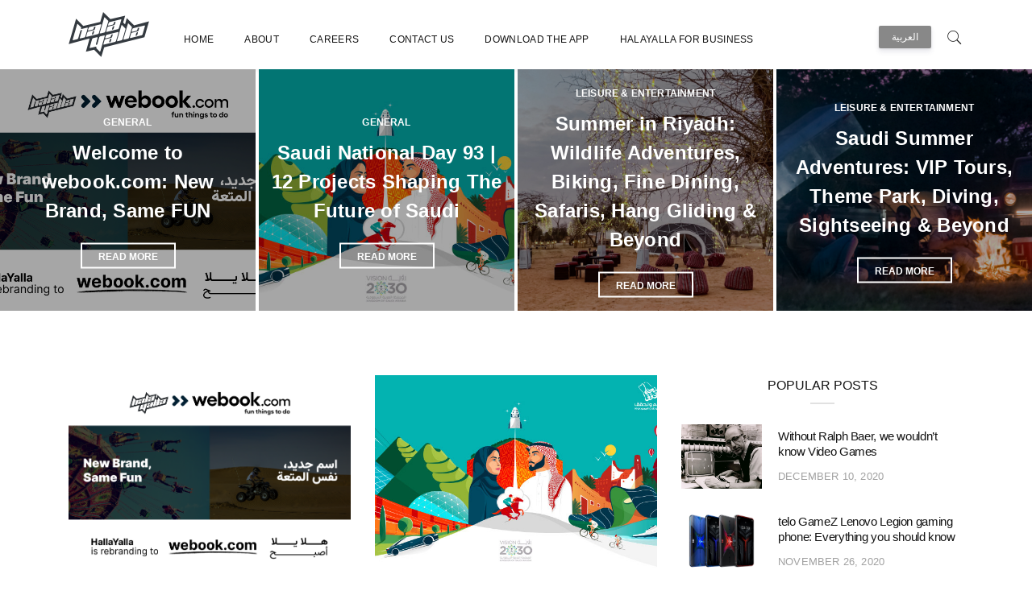

--- FILE ---
content_type: text/html
request_url: https://blog.halayalla.com/en/93rd-saudi-national-day-12-projects-shaping-the-future-of-saudi/en/93rd-saudi-national-day-12-projects-shaping-the-future-of-saudi
body_size: 142315
content:
<!DOCTYPE html><html lang="en" dir="ltr"><head><meta charSet="utf-8"/><meta http-equiv="x-ua-compatible" content="ie=edge"/><meta name="viewport" content="width=device-width, initial-scale=1, shrink-to-fit=no"/><link rel="stylesheet" href="https://stackpath.bootstrapcdn.com/bootstrap/4.4.1/css/bootstrap.min.css" integrity="sha384-Vkoo8x4CGsO3+Hhxv8T/Q5PaXtkKtu6ug5TOeNV6gBiFeWPGFN9MuhOf23Q9Ifjh" crossorigin="anonymous"/><script src="https://code.jquery.com/jquery-3.4.1.slim.min.js" integrity="sha384-J6qa4849blE2+poT4WnyKhv5vZF5SrPo0iEjwBvKU7imGFAV0wwj1yYfoRSJoZ+n" crossorigin="anonymous"></script><script src="https://cdn.jsdelivr.net/npm/popper.js@1.16.0/dist/umd/popper.min.js" integrity="sha384-Q6E9RHvbIyZFJoft+2mJbHaEWldlvI9IOYy5n3zV9zzTtmI3UksdQRVvoxMfooAo" crossorigin="anonymous"></script><script src="https://stackpath.bootstrapcdn.com/bootstrap/4.4.1/js/bootstrap.min.js" integrity="sha384-wfSDF2E50Y2D1uUdj0O3uMBJnjuUD4Ih7YwaYd1iqfktj0Uod8GCExl3Og8ifwB6" crossorigin="anonymous"></script><style data-href="/styles.0c4c1fe8200989c2bea7.css" id="gatsby-global-css">@charset "UTF-8";.owl-carousel{-webkit-tap-highlight-color:transparent}.owl-carousel .owl-stage{-moz-backface-visibility:hidden}.owl-carousel .owl-item,.owl-carousel .owl-wrapper{-webkit-backface-visibility:hidden;-moz-backface-visibility:hidden;-ms-backface-visibility:hidden;-webkit-transform:translateZ(0);-moz-transform:translateZ(0);-ms-transform:translateZ(0)}.owl-carousel .owl-item{-webkit-tap-highlight-color:transparent}.owl-carousel .owl-dots.disabled,.owl-carousel .owl-nav.disabled{display:none}.owl-carousel .owl-dot,.owl-carousel .owl-nav .owl-next,.owl-carousel .owl-nav .owl-prev{cursor:pointer;cursor:hand;-webkit-user-select:none;-moz-user-select:none;-ms-user-select:none;user-select:none}.owl-carousel.owl-refresh .owl-item{visibility:hidden}.owl-carousel.owl-drag .owl-item{-webkit-user-select:none;-moz-user-select:none;-ms-user-select:none;user-select:none}.owl-carousel.owl-grab{cursor:move;cursor:-webkit-grab;cursor:grab}.owl-carousel .owl-item img.owl-lazy{-webkit-transform-style:preserve-3d;transform-style:preserve-3d}.owl-carousel .owl-video-play-icon{-webkit-transition:-webkit-transform .1s ease;transition:-webkit-transform .1s ease;transition:transform .1s ease;transition:transform .1s ease,-webkit-transform .1s ease}.owl-carousel .owl-video-play-icon:hover{-webkit-transform:scale(1.3);transform:scale(1.3)}.owl-carousel .owl-video-playing .owl-video-play-icon,.owl-carousel .owl-video-playing .owl-video-tn{display:none}.owl-carousel .owl-video-frame{height:100%;width:100%}aside.widget .wp-post-image{width:100px;height:80px;-o-object-fit:cover;object-fit:cover}aside.widget .post-title{display:-webkit-box;-webkit-line-clamp:2;-webkit-box-orient:vertical;overflow:hidden}.featured-post-slides .post-box img{height:300px;-o-object-fit:cover;object-fit:cover}.post-category .post-cat-span:last-child{margin-right:0!important}.post-category .post-cat-span:first-child{margin-left:0!important}.post-category .post-cat-span:not(:last-child):after{content:"|";padding-left:10px}.post-list .post-image img{height:240px;width:100%;-o-object-fit:cover;object-fit:cover}aside.widget .trnd-post-box img{height:200px;-o-object-fit:cover;object-fit:cover}aside.widget .trnd-post-box .post-title{display:-webkit-box;-webkit-line-clamp:2;-webkit-box-orient:vertical;overflow:hidden}.related-post .related-post-block .related-post-box img{height:120px;-o-object-fit:cover;object-fit:cover}.related-post .related-post-block .related-post-box .post-title{display:-webkit-box;-webkit-line-clamp:2;-webkit-box-orient:vertical;overflow:hidden}.related-posts-cat{display:inline-block!important}.related-posts-cat:last-child{margin-right:0!important}footer .copyright .heart-icon img{width:24px;padding-left:5px;padding-right:5px}footer .copyright .saudi-flag img{width:30px;padding-left:5px;padding-right:5px}footer .fancy-title h3{margin-bottom:15px;font-size:14px;margin-top:80px;font-weight:700;color:#606060}footer .imgholder{height:85px;display:-ms-flexbox;display:flex;-ms-flex-align:center;align-items:center;-ms-flex-pack:center;justify-content:center}footer .footer-logos{display:-ms-flexbox;display:flex;-ms-flex-pack:justify;justify-content:space-between;margin-left:0;border-bottom:1px solid #dbdbdb;padding-bottom:20px;padding-left:0;list-style:none}footer .footer-logos>li{padding-left:0;display:inline-block;padding-right:5px}footer .footer-logos li img{width:80px}footer .footer-logos a p.text-center{font-size:10px;margin-bottom:0;color:#606060}footer .footer-logos a:hover{text-decoration:none}footer .ftr-social{position:relative}footer .ftr-social:after{background-color:#e1e1e1;content:"";height:2px;position:absolute;margin:0 auto;left:0;right:0;bottom:-30px;width:60px}.related-post .related-post-block .related-post-box .post-title{text-align:left}.widget_instagram>ul>li{margin-bottom:2px!important;margin-right:2px!important}.instagram-carousel .insta-img img{-o-object-fit:cover;object-fit:cover}.related-post-block .owl-dots,.widget_tranding_post .owl-dots{text-align:center}.lang-btn .nav-link{color:#fff!important;padding:.3rem 1rem!important;-webkit-box-shadow:0 4px 6px rgba(50,50,93,.11),0 1px 3px rgba(0,0,0,.08);box-shadow:0 4px 6px rgba(50,50,93,.11),0 1px 3px rgba(0,0,0,.08);background:#888!important;border-radius:2px;margin-top:0!important;cursor:pointer}header .nav-link{font-size:12px!important}.widget.widget_tranding_post .owl-carousel{direction:ltr}.footer-main{background-color:#f0f0f0}.search-container{position:relative}.search-results{position:absolute;top:87px;max-height:280px;overflow-y:auto;z-index:2;background-color:#fff;width:100%!important;box-shadow:1px 1.732px 5px 0 hsla(0,0%,92.2%,.75);-webkit-box-shadow:1px 1.732px 5px 0 hsla(0,0%,92.2%,.75)}.search-results .results{padding:15px;border-bottom:1px solid #ddd;display:block}.search-results .results .search-image{width:60px;height:40px;-o-object-fit:cover;object-fit:cover}.search-results .results .post-date{font-size:12px;color:#888;padding:0 10px;margin-bottom:0}.search-results .results:last-child{border-bottom:none;margin-bottom:20px}.search-results .results:hover{background-color:#ddd;text-decoration:none}.search-results .results .result-link{text-decoration:none;padding:4px 10px;width:90%}.search-results .results .result-link h6{margin-bottom:0;font-size:14px;color:#000;width:99%;overflow:hidden;display:inline-block;text-overflow:ellipsis;white-space:nowrap}.search-results .results .result-link:hover{text-decoration:none}.type-post .entry-content p,img.aligncenter{margin-left:auto;margin-right:auto}img.aligncenter{display:block}img.alignright{float:right}img.alignleft{float:left}figure.aligncenter{margin-left:auto;margin-right:auto;display:block}figure.alignright{float:right}figure.alignleft{float:left}.type-post .entry-title{color:#333131;font-family:Montserrat,sans-serif;font-size:30px;letter-spacing:-.6px;line-height:1.25;margin:5px 0 16px;padding-bottom:18px;position:relative;font-weight:700}.social li.share-label{color:#a1a1a1;font-size:13px;font-style:italic}.type-post .entry-cover img{width:100%;-o-object-fit:cover;object-fit:cover}@media (max-width:991px){.lang-btn .nav-link{margin-top:18px!important}.user-info{margin-top:4px!important}.ownavigation .navbar-toggler{border:1px solid #212121!important}.header_s .ownavigation .navbar-toggler,.header_s .ownavigation .navbar-toggler:focus,.header_s .ownavigation .navbar-toggler:hover{border-color:#212121;color:#212121;opacity:.6}}@media (min-width:992px) and (max-width:1199px){.container{max-width:100%!important}}@media screen and (max-width:768px){ul.list-inline.footer-logos{-ms-flex-direction:column;flex-direction:column}.fancy-title h3{text-align:center}}.modal-backdrop.show{opacity:.8!important}.download-app .modal-content{border:none;background-color:transparent!important}.download-app .hy-modal-left ul li a img{width:145px;padding-left:5px;padding-right:5px}.download-app .modal-body ul{display:-ms-flexbox;display:flex;padding-left:0;padding-right:0;margin-top:20px}.download-app .modal-body h1{color:#fff;font-size:36px}@media screen and (max-width:767px){.download-app .modal-body h1{text-align:center}.download-app .modal-body ul{-ms-flex-pack:center;justify-content:center}}.download-app .modal-body .col-md-6{display:inline-block}@media screen and (min-width:768px){.download-app .hy-modal-left{position:relative;top:100px}}.download-app .close{color:#fff;opacity:1}.download-app .modal-header{border-bottom:none}.type-post .entry-content a.more-link{display:none}.widget_newsletter .successMsg{display:inline-block;padding-top:15px;font-size:14px;color:#2d8c1c}.widget_newsletter .errorMsg{display:inline-block;padding-top:15px;font-size:13px;color:#d24d4d}.widget_latestposts .latest-content h5>a>span{color:#151515;font-family:Montserrat,sans-serif;font-size:15px;font-weight:400;letter-spacing:-.375px;line-height:1.33;text-decoration:none;text-transform:inherit;-webkit-transition:all 1s ease 0s;transition:all 1s ease 0s}.ball-pulse-sync>div,.ball-pulse>div{width:15px;height:15px;margin:2px;display:inline-block}.ball-pulse-sync>div,.ball-pulse>div,.ball-scale>div{background-color:#fff;border-radius:100%}@-webkit-keyframes scale{0%,80%{-webkit-transform:scale(1);transform:scale(1);opacity:1}45%{-webkit-transform:scale(.1);transform:scale(.1);opacity:.7}}.ball-pulse>div:first-child{-webkit-animation:scale .75s cubic-bezier(.2,.68,.18,1.08) -.24s infinite;animation:scale .75s cubic-bezier(.2,.68,.18,1.08) -.24s infinite}.ball-pulse>div:nth-child(2){-webkit-animation:scale .75s cubic-bezier(.2,.68,.18,1.08) -.12s infinite;animation:scale .75s cubic-bezier(.2,.68,.18,1.08) -.12s infinite}.ball-pulse>div:nth-child(3){-webkit-animation:scale .75s cubic-bezier(.2,.68,.18,1.08) 0s infinite;animation:scale .75s cubic-bezier(.2,.68,.18,1.08) 0s infinite}.ball-pulse>div{-webkit-animation-fill-mode:both;animation-fill-mode:both}@-webkit-keyframes ball-pulse-sync{33%{-webkit-transform:translateY(10px);transform:translateY(10px)}66%{-webkit-transform:translateY(-10px);transform:translateY(-10px)}to{-webkit-transform:translateY(0);transform:translateY(0)}}@keyframes ball-pulse-sync{33%{-webkit-transform:translateY(10px);transform:translateY(10px)}66%{-webkit-transform:translateY(-10px);transform:translateY(-10px)}to{-webkit-transform:translateY(0);transform:translateY(0)}}.ball-pulse-sync>div:first-child{-webkit-animation:ball-pulse-sync .6s ease-in-out -.14s infinite;animation:ball-pulse-sync .6s ease-in-out -.14s infinite}.ball-pulse-sync>div:nth-child(2){-webkit-animation:ball-pulse-sync .6s ease-in-out -.07s infinite;animation:ball-pulse-sync .6s ease-in-out -.07s infinite}.ball-pulse-sync>div:nth-child(3){-webkit-animation:ball-pulse-sync .6s ease-in-out 0s infinite;animation:ball-pulse-sync .6s ease-in-out 0s infinite}.ball-pulse-sync>div{-webkit-animation-fill-mode:both;animation-fill-mode:both}@-webkit-keyframes ball-scale{0%{-webkit-transform:scale(0);transform:scale(0)}to{-webkit-transform:scale(1);transform:scale(1);opacity:0}}@keyframes ball-scale{0%{-webkit-transform:scale(0);transform:scale(0)}to{-webkit-transform:scale(1);transform:scale(1);opacity:0}}.ball-scale>div{height:60px;width:60px;animation:ball-scale 1s ease-in-out 0s infinite}.ball-scale-random>div,.ball-scale>div{-webkit-animation:ball-scale 1s ease-in-out 0s infinite}.ball-scale-random>div,.ball-scale>div{display:inline-block;margin:2px}.ball-scale-random{width:37px;height:40px}.ball-scale-random>div{background-color:#fff;border-radius:100%;position:absolute;height:30px;width:30px;-webkit-animation:ball-scale 1s ease-in-out 0s infinite;animation:ball-scale 1s ease-in-out 0s infinite}.ball-rotate>div,.ball-rotate>div:after,.ball-rotate>div:before{background-color:#fff;width:15px;height:15px;border-radius:100%}.ball-rotate,.ball-rotate>div{position:relative}.ball-scale-random>div:first-child{margin-left:-7px;-webkit-animation:ball-scale 1s ease-in-out .2s infinite;animation:ball-scale 1s ease-in-out .2s infinite}.ball-scale-random>div:nth-child(3){margin-left:-2px;margin-top:9px;-webkit-animation:ball-scale 1s ease-in-out .5s infinite;animation:ball-scale 1s ease-in-out .5s infinite}@-webkit-keyframes rotate{0%{-webkit-transform:rotate(0);transform:rotate(0)}50%{-webkit-transform:rotate(180deg);transform:rotate(180deg)}to{-webkit-transform:rotate(1turn);transform:rotate(1turn)}}.ball-rotate>div{margin:2px;-webkit-animation-fill-mode:both;animation-fill-mode:both}.ball-rotate>div:first-child{-webkit-animation:rotate 1s cubic-bezier(.7,-.13,.22,.86) 0s infinite;animation:rotate 1s cubic-bezier(.7,-.13,.22,.86) 0s infinite}.ball-rotate>div:after,.ball-rotate>div:before{margin:2px;content:"";position:absolute;opacity:.8}.ball-rotate>div:before{top:0;left:-28px}.ball-rotate>div:after{top:0;left:25px}.ball-clip-rotate>div{border-radius:100%;margin:2px;border:2px solid;border-color:#fff #fff transparent;height:25px;width:25px;background:0 0!important;display:inline-block;-webkit-animation:rotate .75s linear 0s infinite;animation:rotate .75s linear 0s infinite}@keyframes scale{30%{-webkit-transform:scale(.3);transform:scale(.3)}to{-webkit-transform:scale(1);transform:scale(1)}}.ball-clip-rotate-pulse{position:relative;-webkit-transform:translateY(-15px);transform:translateY(-15px)}.ball-clip-rotate-pulse>div{-webkit-animation-fill-mode:both;animation-fill-mode:both;position:absolute;top:0;left:0;border-radius:100%}.ball-clip-rotate-pulse>div:first-child{background:#fff;height:16px;width:16px;top:7px;left:-7px;-webkit-animation:scale 1s cubic-bezier(.09,.57,.49,.9) 0s infinite;animation:scale 1s cubic-bezier(.09,.57,.49,.9) 0s infinite}.ball-clip-rotate-pulse>div:last-child{position:absolute;width:30px;height:30px;left:-16px;top:-2px;background:0 0;border-color:#fff transparent;border-style:solid;border-width:2px;-webkit-animation:rotate 1s cubic-bezier(.09,.57,.49,.9) 0s infinite;animation:rotate 1s cubic-bezier(.09,.57,.49,.9) 0s infinite;-webkit-animation-duration:1s;animation-duration:1s}@keyframes rotate{0%{-webkit-transform:rotate(0) scale(1);transform:rotate(0) scale(1)}50%{-webkit-transform:rotate(180deg) scale(.6);transform:rotate(180deg) scale(.6)}to{-webkit-transform:rotate(1turn) scale(1);transform:rotate(1turn) scale(1)}}.ball-clip-rotate-multiple{position:relative}.ball-clip-rotate-multiple>div{position:absolute;left:-20px;top:-20px;border-color:transparent #fff;border-style:solid;border-width:2px;border-radius:100%;height:35px;width:35px;-webkit-animation:rotate 1s ease-in-out 0s infinite;animation:rotate 1s ease-in-out 0s infinite}.ball-clip-rotate-multiple>div:last-child{display:inline-block;top:-10px;left:-10px;width:15px;height:15px;-webkit-animation-duration:.5s;animation-duration:.5s;border-color:#fff transparent;-webkit-animation-direction:reverse;animation-direction:reverse}@-webkit-keyframes ball-scale-ripple{0%{-webkit-transform:scale(.1);transform:scale(.1);opacity:1}70%{-webkit-transform:scale(1);transform:scale(1);opacity:.7}to{opacity:0}}@keyframes ball-scale-ripple{0%{-webkit-transform:scale(.1);transform:scale(.1);opacity:1}70%{-webkit-transform:scale(1);transform:scale(1);opacity:.7}to{opacity:0}}.ball-scale-ripple>div{height:50px;width:50px;border-radius:100%;border:2px solid #fff;-webkit-animation:ball-scale-ripple 1s cubic-bezier(.21,.53,.56,.8) 0s infinite;animation:ball-scale-ripple 1s cubic-bezier(.21,.53,.56,.8) 0s infinite}@-webkit-keyframes ball-scale-ripple-multiple{0%{-webkit-transform:scale(.1);transform:scale(.1);opacity:1}70%{-webkit-transform:scale(1);transform:scale(1);opacity:.7}to{opacity:0}}@keyframes ball-scale-ripple-multiple{0%{-webkit-transform:scale(.1);transform:scale(.1);opacity:1}70%{-webkit-transform:scale(1);transform:scale(1);opacity:.7}to{opacity:0}}.ball-scale-ripple-multiple{position:relative;-webkit-transform:translateY(-25px);transform:translateY(-25px)}.ball-scale-ripple-multiple>div:nth-child(0){-webkit-animation-delay:-.8s;animation-delay:-.8s}.ball-scale-ripple-multiple>div:first-child{-webkit-animation-delay:-.6s;animation-delay:-.6s}.ball-scale-ripple-multiple>div:nth-child(2){-webkit-animation-delay:-.4s;animation-delay:-.4s}.ball-scale-ripple-multiple>div:nth-child(3){-webkit-animation-delay:-.2s;animation-delay:-.2s}.ball-scale-ripple-multiple>div{position:absolute;top:-2px;left:-26px;width:50px;height:50px;border-radius:100%;border:2px solid #fff;-webkit-animation:ball-scale-ripple-multiple 1.25s cubic-bezier(.21,.53,.56,.8) 0s infinite;animation:ball-scale-ripple-multiple 1.25s cubic-bezier(.21,.53,.56,.8) 0s infinite}@-webkit-keyframes ball-beat{50%{opacity:.2;-webkit-transform:scale(.75);transform:scale(.75)}to{opacity:1;-webkit-transform:scale(1);transform:scale(1)}}@keyframes ball-beat{50%{opacity:.2;-webkit-transform:scale(.75);transform:scale(.75)}to{opacity:1;-webkit-transform:scale(1);transform:scale(1)}}.ball-beat>div{background-color:#fff;width:15px;height:15px;border-radius:100%;margin:2px;display:inline-block;-webkit-animation:ball-beat .7s linear 0s infinite;animation:ball-beat .7s linear 0s infinite}.ball-beat>div:nth-child(2n-1){-webkit-animation-delay:-.35s!important;animation-delay:-.35s!important}@-webkit-keyframes ball-scale-multiple{0%{-webkit-transform:scale(0);transform:scale(0);opacity:0}5%{opacity:1}to{-webkit-transform:scale(1);transform:scale(1);opacity:0}}@keyframes ball-scale-multiple{0%{-webkit-transform:scale(0);transform:scale(0);opacity:0}5%{opacity:1}to{-webkit-transform:scale(1);transform:scale(1);opacity:0}}.ball-scale-multiple{position:relative;-webkit-transform:translateY(-30px);transform:translateY(-30px)}.ball-scale-multiple>div:nth-child(2){-webkit-animation-delay:-.4s;animation-delay:-.4s}.ball-scale-multiple>div:nth-child(3){-webkit-animation-delay:-.2s;animation-delay:-.2s}.ball-scale-multiple>div{background-color:#fff;border-radius:100%;position:absolute;left:-30px;top:0;opacity:0;margin:0;width:60px;height:60px;-webkit-animation:ball-scale-multiple 1s linear 0s infinite;animation:ball-scale-multiple 1s linear 0s infinite}@-webkit-keyframes ball-triangle-path-1{33%{-webkit-transform:translate(25px,-50px);transform:translate(25px,-50px)}66%{-webkit-transform:translate(50px);transform:translate(50px)}to{-webkit-transform:translate(0);transform:translate(0)}}@keyframes ball-triangle-path-1{33%{-webkit-transform:translate(25px,-50px);transform:translate(25px,-50px)}66%{-webkit-transform:translate(50px);transform:translate(50px)}to{-webkit-transform:translate(0);transform:translate(0)}}@-webkit-keyframes ball-triangle-path-2{33%{-webkit-transform:translate(25px,50px);transform:translate(25px,50px)}66%{-webkit-transform:translate(-25px,50px);transform:translate(-25px,50px)}to{-webkit-transform:translate(0);transform:translate(0)}}@keyframes ball-triangle-path-2{33%{-webkit-transform:translate(25px,50px);transform:translate(25px,50px)}66%{-webkit-transform:translate(-25px,50px);transform:translate(-25px,50px)}to{-webkit-transform:translate(0);transform:translate(0)}}@-webkit-keyframes ball-triangle-path-3{33%{-webkit-transform:translate(-50px);transform:translate(-50px)}66%{-webkit-transform:translate(-25px,-50px);transform:translate(-25px,-50px)}to{-webkit-transform:translate(0);transform:translate(0)}}@keyframes ball-triangle-path-3{33%{-webkit-transform:translate(-50px);transform:translate(-50px)}66%{-webkit-transform:translate(-25px,-50px);transform:translate(-25px,-50px)}to{-webkit-transform:translate(0);transform:translate(0)}}.ball-triangle-path{position:relative;-webkit-transform:translate(-29.99px,-37.51px);transform:translate(-29.99px,-37.51px)}.ball-triangle-path>div:first-child{-webkit-animation-name:ball-triangle-path-1;animation-name:ball-triangle-path-1;-webkit-animation-timing-function:ease-in-out;animation-timing-function:ease-in-out;-webkit-animation-iteration-count:infinite;animation-iteration-count:infinite}.ball-triangle-path>div:first-child,.ball-triangle-path>div:nth-child(2){-webkit-animation-delay:0;animation-delay:0;-webkit-animation-duration:2s;animation-duration:2s}.ball-triangle-path>div:nth-child(2){-webkit-animation-name:ball-triangle-path-2;animation-name:ball-triangle-path-2;-webkit-animation-timing-function:ease-in-out;animation-timing-function:ease-in-out;-webkit-animation-iteration-count:infinite;animation-iteration-count:infinite}.ball-triangle-path>div:nth-child(2),.ball-triangle-path>div:nth-child(3){-webkit-animation-duration:2s;-webkit-animation-timing-function:ease-in-out}.ball-triangle-path>div:nth-child(3){-webkit-animation-name:ball-triangle-path-3;animation-name:ball-triangle-path-3;-webkit-animation-delay:0;animation-delay:0;-webkit-animation-duration:2s;animation-duration:2s;-webkit-animation-timing-function:ease-in-out;animation-timing-function:ease-in-out;-webkit-animation-iteration-count:infinite;animation-iteration-count:infinite}.ball-pulse-rise>div,.ball-triangle-path>div:nth-child(3){-webkit-animation-delay:0;-webkit-animation-iteration-count:infinite}.ball-triangle-path>div{-webkit-animation-fill-mode:both;animation-fill-mode:both;position:absolute;width:10px;height:10px;border-radius:100%;border:1px solid #fff}.ball-grid-beat>div,.ball-pulse-rise>div{background-color:#fff;height:15px;border-radius:100%;margin:2px}.ball-triangle-path>div:first-of-type{top:50px}.ball-triangle-path>div:nth-of-type(2){left:25px}.ball-triangle-path>div:nth-of-type(3){top:50px;left:50px}@-webkit-keyframes ball-pulse-rise-even{0%{-webkit-transform:scale(1.1);transform:scale(1.1)}25%{-webkit-transform:translateY(-30px);transform:translateY(-30px)}50%{-webkit-transform:scale(.4);transform:scale(.4)}75%{-webkit-transform:translateY(30px);transform:translateY(30px)}to{-webkit-transform:translateY(0);transform:translateY(0);-webkit-transform:scale(1);transform:scale(1)}}@keyframes ball-pulse-rise-even{0%{-webkit-transform:scale(1.1);transform:scale(1.1)}25%{-webkit-transform:translateY(-30px);transform:translateY(-30px)}50%{-webkit-transform:scale(.4);transform:scale(.4)}75%{-webkit-transform:translateY(30px);transform:translateY(30px)}to{-webkit-transform:translateY(0);transform:translateY(0);-webkit-transform:scale(1);transform:scale(1)}}@-webkit-keyframes ball-pulse-rise-odd{0%{-webkit-transform:scale(.4);transform:scale(.4)}25%{-webkit-transform:translateY(30px);transform:translateY(30px)}50%{-webkit-transform:scale(1.1);transform:scale(1.1)}75%{-webkit-transform:translateY(-30px);transform:translateY(-30px)}to{-webkit-transform:translateY(0);transform:translateY(0);-webkit-transform:scale(.75);transform:scale(.75)}}@keyframes ball-pulse-rise-odd{0%{-webkit-transform:scale(.4);transform:scale(.4)}25%{-webkit-transform:translateY(30px);transform:translateY(30px)}50%{-webkit-transform:scale(1.1);transform:scale(1.1)}75%{-webkit-transform:translateY(-30px);transform:translateY(-30px)}to{-webkit-transform:translateY(0);transform:translateY(0);-webkit-transform:scale(.75);transform:scale(.75)}}.ball-pulse-rise>div{width:15px;-webkit-animation-fill-mode:both;animation-fill-mode:both;display:inline-block;-webkit-animation-duration:1s;animation-duration:1s;-webkit-animation-timing-function:cubic-bezier(.15,.46,.9,.6);animation-timing-function:cubic-bezier(.15,.46,.9,.6);-webkit-animation-iteration-count:infinite;animation-iteration-count:infinite;-webkit-animation-delay:0;animation-delay:0}.ball-pulse-rise>div:nth-child(2n){-webkit-animation-name:ball-pulse-rise-even;animation-name:ball-pulse-rise-even}.ball-pulse-rise>div:nth-child(2n-1){-webkit-animation-name:ball-pulse-rise-odd;animation-name:ball-pulse-rise-odd}@-webkit-keyframes ball-grid-beat{50%{opacity:.7}to{opacity:1}}@keyframes ball-grid-beat{50%{opacity:.7}to{opacity:1}}.ball-grid-beat{width:57px}.ball-grid-beat>div:first-child{-webkit-animation-delay:.21s;animation-delay:.21s;-webkit-animation-duration:.63s;animation-duration:.63s}.ball-grid-beat>div:nth-child(2){-webkit-animation-delay:-.08s;animation-delay:-.08s;-webkit-animation-duration:.94s;animation-duration:.94s}.ball-grid-beat>div:nth-child(3){-webkit-animation-delay:.59s;animation-delay:.59s;-webkit-animation-duration:1.37s;animation-duration:1.37s}.ball-grid-beat>div:nth-child(4){-webkit-animation-delay:.06s;animation-delay:.06s;-webkit-animation-duration:1.05s;animation-duration:1.05s}.ball-grid-beat>div:nth-child(5){-webkit-animation-delay:.65s;animation-delay:.65s;-webkit-animation-duration:1.59s;animation-duration:1.59s}.ball-grid-beat>div:nth-child(6){-webkit-animation-delay:.74s;animation-delay:.74s;-webkit-animation-duration:.75s;animation-duration:.75s}.ball-grid-beat>div:nth-child(7){-webkit-animation-delay:-.16s;animation-delay:-.16s;-webkit-animation-duration:1.45s;animation-duration:1.45s}.ball-grid-beat>div:nth-child(8){-webkit-animation-delay:.26s;animation-delay:.26s;-webkit-animation-duration:.73s;animation-duration:.73s}.ball-grid-beat>div:nth-child(9){-webkit-animation-delay:.38s;animation-delay:.38s;-webkit-animation-duration:.97s;animation-duration:.97s}.ball-grid-beat>div{width:15px;-webkit-animation-fill-mode:both;animation-fill-mode:both;-webkit-animation-name:ball-grid-beat;animation-name:ball-grid-beat;-webkit-animation-iteration-count:infinite;animation-iteration-count:infinite;-webkit-animation-delay:0;animation-delay:0}.ball-grid-beat>div,.ball-grid-pulse>div{display:inline-block;float:left;-webkit-animation-iteration-count:infinite}@-webkit-keyframes ball-grid-pulse{0%{-webkit-transform:scale(1);transform:scale(1)}50%{-webkit-transform:scale(.5);transform:scale(.5);opacity:.7}to{-webkit-transform:scale(1);transform:scale(1);opacity:1}}@keyframes ball-grid-pulse{0%{-webkit-transform:scale(1);transform:scale(1)}50%{-webkit-transform:scale(.5);transform:scale(.5);opacity:.7}to{-webkit-transform:scale(1);transform:scale(1);opacity:1}}.ball-grid-pulse{width:57px}.ball-grid-pulse>div,.ball-spin-fade-loader>div{background-color:#fff;width:15px;height:15px;border-radius:100%;margin:2px}.ball-grid-pulse>div:first-child{-webkit-animation-delay:-.16s;animation-delay:-.16s;-webkit-animation-duration:.71s;animation-duration:.71s}.ball-grid-pulse>div:nth-child(2){-webkit-animation-delay:-.13s;animation-delay:-.13s;-webkit-animation-duration:1.23s;animation-duration:1.23s}.ball-grid-pulse>div:nth-child(3){-webkit-animation-delay:.53s;animation-delay:.53s;-webkit-animation-duration:1.36s;animation-duration:1.36s}.ball-grid-pulse>div:nth-child(4){-webkit-animation-delay:.38s;animation-delay:.38s;-webkit-animation-duration:.79s;animation-duration:.79s}.ball-grid-pulse>div:nth-child(5){-webkit-animation-delay:.45s;animation-delay:.45s;-webkit-animation-duration:1.4s;animation-duration:1.4s}.ball-grid-pulse>div:nth-child(6){-webkit-animation-delay:.46s;animation-delay:.46s;-webkit-animation-duration:1.56s;animation-duration:1.56s}.ball-grid-pulse>div:nth-child(7){-webkit-animation-delay:-.07s;animation-delay:-.07s;-webkit-animation-duration:1.17s;animation-duration:1.17s}.ball-grid-pulse>div:nth-child(8){-webkit-animation-delay:.31s;animation-delay:.31s;-webkit-animation-duration:1.45s;animation-duration:1.45s}.ball-grid-pulse>div:nth-child(9){-webkit-animation-delay:.15s;animation-delay:.15s;-webkit-animation-duration:1.13s;animation-duration:1.13s}.ball-grid-pulse>div{-webkit-animation-fill-mode:both;animation-fill-mode:both;-webkit-animation-name:ball-grid-pulse;animation-name:ball-grid-pulse;-webkit-animation-iteration-count:infinite;animation-iteration-count:infinite;-webkit-animation-delay:0;animation-delay:0}@-webkit-keyframes ball-spin-fade-loader{50%{opacity:.3;-webkit-transform:scale(.4);transform:scale(.4)}to{opacity:1;-webkit-transform:scale(1);transform:scale(1)}}@keyframes ball-spin-fade-loader{50%{opacity:.3;-webkit-transform:scale(.4);transform:scale(.4)}to{opacity:1;-webkit-transform:scale(1);transform:scale(1)}}.ball-spin-fade-loader{position:relative;top:-10px;left:-10px}.ball-spin-fade-loader>div:first-child{top:25px;left:0;-webkit-animation:ball-spin-fade-loader 1s linear -.96s infinite;animation:ball-spin-fade-loader 1s linear -.96s infinite}.ball-spin-fade-loader>div:nth-child(2){top:17.05px;left:17.05px;-webkit-animation:ball-spin-fade-loader 1s linear -.84s infinite;animation:ball-spin-fade-loader 1s linear -.84s infinite}.ball-spin-fade-loader>div:nth-child(3){top:0;left:25px;-webkit-animation:ball-spin-fade-loader 1s linear -.72s infinite;animation:ball-spin-fade-loader 1s linear -.72s infinite}.ball-spin-fade-loader>div:nth-child(4){top:-17.05px;left:17.05px;-webkit-animation:ball-spin-fade-loader 1s linear -.6s infinite;animation:ball-spin-fade-loader 1s linear -.6s infinite}.ball-spin-fade-loader>div:nth-child(5){top:-25px;left:0;-webkit-animation:ball-spin-fade-loader 1s linear -.48s infinite;animation:ball-spin-fade-loader 1s linear -.48s infinite}.ball-spin-fade-loader>div:nth-child(6){top:-17.05px;left:-17.05px;-webkit-animation:ball-spin-fade-loader 1s linear -.36s infinite;animation:ball-spin-fade-loader 1s linear -.36s infinite}.ball-spin-fade-loader>div:nth-child(7){top:0;left:-25px;-webkit-animation:ball-spin-fade-loader 1s linear -.24s infinite;animation:ball-spin-fade-loader 1s linear -.24s infinite}.ball-spin-fade-loader>div:nth-child(8){top:17.05px;left:-17.05px;-webkit-animation:ball-spin-fade-loader 1s linear -.12s infinite;animation:ball-spin-fade-loader 1s linear -.12s infinite}.ball-spin-fade-loader>div{-webkit-animation-fill-mode:both;animation-fill-mode:both;position:absolute}@-webkit-keyframes ball-spin-loader{75%{opacity:.2}to{opacity:1}}@keyframes ball-spin-loader{75%{opacity:.2}to{opacity:1}}.ball-spin-loader{position:relative}.ball-spin-loader>span:first-child{top:45px;left:0;-webkit-animation:ball-spin-loader 2s linear .9s infinite;animation:ball-spin-loader 2s linear .9s infinite}.ball-spin-loader>span:nth-child(2){top:30.68px;left:30.68px;-webkit-animation:ball-spin-loader 2s linear 1.8s infinite;animation:ball-spin-loader 2s linear 1.8s infinite}.ball-spin-loader>span:nth-child(3){top:0;left:45px;-webkit-animation:ball-spin-loader 2s linear 2.7s infinite;animation:ball-spin-loader 2s linear 2.7s infinite}.ball-spin-loader>span:nth-child(4){top:-30.68px;left:30.68px;-webkit-animation:ball-spin-loader 2s linear 3.6s infinite;animation:ball-spin-loader 2s linear 3.6s infinite}.ball-spin-loader>span:nth-child(5){top:-45px;left:0;-webkit-animation:ball-spin-loader 2s linear 4.5s infinite;animation:ball-spin-loader 2s linear 4.5s infinite}.ball-spin-loader>span:nth-child(6){top:-30.68px;left:-30.68px;-webkit-animation:ball-spin-loader 2s linear 5.4s infinite;animation:ball-spin-loader 2s linear 5.4s infinite}.ball-spin-loader>span:nth-child(7){top:0;left:-45px;-webkit-animation:ball-spin-loader 2s linear 6.3s infinite;animation:ball-spin-loader 2s linear 6.3s infinite}.ball-spin-loader>span:nth-child(8){top:30.68px;left:-30.68px;-webkit-animation:ball-spin-loader 2s linear 7.2s infinite;animation:ball-spin-loader 2s linear 7.2s infinite}.ball-spin-loader>div{-webkit-animation-fill-mode:both;animation-fill-mode:both;position:absolute;width:15px;height:15px;border-radius:100%;background:green}.ball-zig-zag-deflect>div,.ball-zig-zag>div{background-color:#fff;width:15px;height:15px;border-radius:100%;margin:2px 2px 2px 15px;top:4px;left:-7px}@-webkit-keyframes ball-zig{33%{-webkit-transform:translate(-15px,-30px);transform:translate(-15px,-30px)}66%{-webkit-transform:translate(15px,-30px);transform:translate(15px,-30px)}to{-webkit-transform:translate(0);transform:translate(0)}}@keyframes ball-zig{33%{-webkit-transform:translate(-15px,-30px);transform:translate(-15px,-30px)}66%{-webkit-transform:translate(15px,-30px);transform:translate(15px,-30px)}to{-webkit-transform:translate(0);transform:translate(0)}}@-webkit-keyframes ball-zag{33%{-webkit-transform:translate(15px,30px);transform:translate(15px,30px)}66%{-webkit-transform:translate(-15px,30px);transform:translate(-15px,30px)}to{-webkit-transform:translate(0);transform:translate(0)}}@keyframes ball-zag{33%{-webkit-transform:translate(15px,30px);transform:translate(15px,30px)}66%{-webkit-transform:translate(-15px,30px);transform:translate(-15px,30px)}to{-webkit-transform:translate(0);transform:translate(0)}}.ball-zig-zag{position:relative;-webkit-transform:translate(-15px,-15px);transform:translate(-15px,-15px)}.ball-zig-zag>div{-webkit-animation-fill-mode:both;animation-fill-mode:both;position:absolute}.ball-zig-zag>div:first-child{-webkit-animation:ball-zig .7s linear 0s infinite;animation:ball-zig .7s linear 0s infinite}.ball-zig-zag>div:last-child{-webkit-animation:ball-zag .7s linear 0s infinite;animation:ball-zag .7s linear 0s infinite}@-webkit-keyframes ball-zig-deflect{17%,84%{-webkit-transform:translate(-15px,-30px);transform:translate(-15px,-30px)}34%,67%{-webkit-transform:translate(15px,-30px);transform:translate(15px,-30px)}50%,to{-webkit-transform:translate(0);transform:translate(0)}}@keyframes ball-zig-deflect{17%,84%{-webkit-transform:translate(-15px,-30px);transform:translate(-15px,-30px)}34%,67%{-webkit-transform:translate(15px,-30px);transform:translate(15px,-30px)}50%,to{-webkit-transform:translate(0);transform:translate(0)}}@-webkit-keyframes ball-zag-deflect{17%,84%{-webkit-transform:translate(15px,30px);transform:translate(15px,30px)}34%,67%{-webkit-transform:translate(-15px,30px);transform:translate(-15px,30px)}50%,to{-webkit-transform:translate(0);transform:translate(0)}}@keyframes ball-zag-deflect{17%,84%{-webkit-transform:translate(15px,30px);transform:translate(15px,30px)}34%,67%{-webkit-transform:translate(-15px,30px);transform:translate(-15px,30px)}50%,to{-webkit-transform:translate(0);transform:translate(0)}}.ball-zig-zag-deflect{position:relative;-webkit-transform:translate(-15px,-15px);transform:translate(-15px,-15px)}.ball-zig-zag-deflect>div{-webkit-animation-fill-mode:both;animation-fill-mode:both;position:absolute}.ball-zig-zag-deflect>div:first-child{-webkit-animation:ball-zig-deflect 1.5s linear 0s infinite;animation:ball-zig-deflect 1.5s linear 0s infinite}.ball-zig-zag-deflect>div:last-child{-webkit-animation:ball-zag-deflect 1.5s linear 0s infinite;animation:ball-zag-deflect 1.5s linear 0s infinite}@-webkit-keyframes line-scale{0%,to{-webkit-transform:scaley(1);transform:scaley(1)}50%{-webkit-transform:scaley(.4);transform:scaley(.4)}}@keyframes line-scale{0%,to{-webkit-transform:scaley(1);transform:scaley(1)}50%{-webkit-transform:scaley(.4);transform:scaley(.4)}}.line-scale>div:first-child{-webkit-animation:line-scale 1s cubic-bezier(.2,.68,.18,1.08) -.4s infinite;animation:line-scale 1s cubic-bezier(.2,.68,.18,1.08) -.4s infinite}.line-scale>div:nth-child(2){-webkit-animation:line-scale 1s cubic-bezier(.2,.68,.18,1.08) -.3s infinite;animation:line-scale 1s cubic-bezier(.2,.68,.18,1.08) -.3s infinite}.line-scale>div:nth-child(3){-webkit-animation:line-scale 1s cubic-bezier(.2,.68,.18,1.08) -.2s infinite;animation:line-scale 1s cubic-bezier(.2,.68,.18,1.08) -.2s infinite}.line-scale>div:nth-child(4){-webkit-animation:line-scale 1s cubic-bezier(.2,.68,.18,1.08) -.1s infinite;animation:line-scale 1s cubic-bezier(.2,.68,.18,1.08) -.1s infinite}.line-scale>div:nth-child(5){-webkit-animation:line-scale 1s cubic-bezier(.2,.68,.18,1.08) 0s infinite;animation:line-scale 1s cubic-bezier(.2,.68,.18,1.08) 0s infinite}.line-scale>div{-webkit-animation-fill-mode:both;animation-fill-mode:both;display:inline-block}.line-scale-party>div,.line-scale>div{background-color:#fff;border-radius:2px;margin:2px;width:4px;height:35px;-webkit-animation-fill-mode:both}@-webkit-keyframes line-scale-party{0%,to{-webkit-transform:scale(1);transform:scale(1)}50%{-webkit-transform:scale(.5);transform:scale(.5)}}@keyframes line-scale-party{0%,to{-webkit-transform:scale(1);transform:scale(1)}50%{-webkit-transform:scale(.5);transform:scale(.5)}}.line-scale-party>div:first-child{-webkit-animation-delay:.8s;animation-delay:.8s;-webkit-animation-duration:.35s;animation-duration:.35s}.line-scale-party>div:nth-child(2){-webkit-animation-delay:.68s;animation-delay:.68s;-webkit-animation-duration:1.25s;animation-duration:1.25s}.line-scale-party>div:nth-child(3){-webkit-animation-delay:.44s;animation-delay:.44s;-webkit-animation-duration:.39s;animation-duration:.39s}.line-scale-party>div:nth-child(4){-webkit-animation-delay:.17s;animation-delay:.17s;-webkit-animation-duration:.8s;animation-duration:.8s}.line-scale-party>div{-webkit-animation-fill-mode:both;animation-fill-mode:both;display:inline-block;-webkit-animation-name:line-scale-party;animation-name:line-scale-party;-webkit-animation-iteration-count:infinite;animation-iteration-count:infinite;-webkit-animation-delay:0;animation-delay:0}@-webkit-keyframes line-scale-pulse-out{0%,to{-webkit-transform:scaley(1);transform:scaley(1)}50%{-webkit-transform:scaley(.4);transform:scaley(.4)}}@keyframes line-scale-pulse-out{0%,to{-webkit-transform:scaley(1);transform:scaley(1)}50%{-webkit-transform:scaley(.4);transform:scaley(.4)}}.line-scale-pulse-out>div{background-color:#fff;width:4px;height:35px;border-radius:2px;margin:2px;display:inline-block;-webkit-animation:line-scale-pulse-out .9s cubic-bezier(.85,.25,.37,.85) -.6s infinite;animation:line-scale-pulse-out .9s cubic-bezier(.85,.25,.37,.85) -.6s infinite}.line-scale-pulse-out>div:nth-child(2),.line-scale-pulse-out>div:nth-child(4){-webkit-animation-delay:-.4s!important;animation-delay:-.4s!important}.line-scale-pulse-out>div:first-child,.line-scale-pulse-out>div:nth-child(5){-webkit-animation-delay:-.2s!important;animation-delay:-.2s!important}@-webkit-keyframes line-scale-pulse-out-rapid{0%,90%{-webkit-transform:scaley(1);transform:scaley(1)}80%{-webkit-transform:scaley(.3);transform:scaley(.3)}}@keyframes line-scale-pulse-out-rapid{0%,90%{-webkit-transform:scaley(1);transform:scaley(1)}80%{-webkit-transform:scaley(.3);transform:scaley(.3)}}.line-scale-pulse-out-rapid>div{background-color:#fff;width:4px;height:35px;border-radius:2px;margin:2px;display:inline-block;vertical-align:middle;-webkit-animation:line-scale-pulse-out-rapid .9s cubic-bezier(.11,.49,.38,.78) -.5s infinite;animation:line-scale-pulse-out-rapid .9s cubic-bezier(.11,.49,.38,.78) -.5s infinite}.line-scale-pulse-out-rapid>div:nth-child(2),.line-scale-pulse-out-rapid>div:nth-child(4){-webkit-animation-delay:-.25s!important;animation-delay:-.25s!important}.line-scale-pulse-out-rapid>div:first-child,.line-scale-pulse-out-rapid>div:nth-child(5){-webkit-animation-delay:0s!important;animation-delay:0s!important}@-webkit-keyframes line-spin-fade-loader{50%{opacity:.3}to{opacity:1}}@keyframes line-spin-fade-loader{50%{opacity:.3}to{opacity:1}}.line-spin-fade-loader{position:relative;top:-10px;left:-4px}.line-spin-fade-loader>div:first-child{top:20px;left:0;-webkit-animation:line-spin-fade-loader 1.2s ease-in-out -.84s infinite;animation:line-spin-fade-loader 1.2s ease-in-out -.84s infinite}.line-spin-fade-loader>div:nth-child(2){top:13.64px;left:13.64px;-webkit-transform:rotate(-45deg);transform:rotate(-45deg);-webkit-animation:line-spin-fade-loader 1.2s ease-in-out -.72s infinite;animation:line-spin-fade-loader 1.2s ease-in-out -.72s infinite}.line-spin-fade-loader>div:nth-child(3){top:0;left:20px;-webkit-transform:rotate(90deg);transform:rotate(90deg);-webkit-animation:line-spin-fade-loader 1.2s ease-in-out -.6s infinite;animation:line-spin-fade-loader 1.2s ease-in-out -.6s infinite}.line-spin-fade-loader>div:nth-child(4){top:-13.64px;left:13.64px;-webkit-transform:rotate(45deg);transform:rotate(45deg);-webkit-animation:line-spin-fade-loader 1.2s ease-in-out -.48s infinite;animation:line-spin-fade-loader 1.2s ease-in-out -.48s infinite}.line-spin-fade-loader>div:nth-child(5){top:-20px;left:0;-webkit-animation:line-spin-fade-loader 1.2s ease-in-out -.36s infinite;animation:line-spin-fade-loader 1.2s ease-in-out -.36s infinite}.line-spin-fade-loader>div:nth-child(6){top:-13.64px;left:-13.64px;-webkit-transform:rotate(-45deg);transform:rotate(-45deg);-webkit-animation:line-spin-fade-loader 1.2s ease-in-out -.24s infinite;animation:line-spin-fade-loader 1.2s ease-in-out -.24s infinite}.line-spin-fade-loader>div:nth-child(7){top:0;left:-20px;-webkit-transform:rotate(90deg);transform:rotate(90deg);-webkit-animation:line-spin-fade-loader 1.2s ease-in-out -.12s infinite;animation:line-spin-fade-loader 1.2s ease-in-out -.12s infinite}.line-spin-fade-loader>div:nth-child(8){top:13.64px;left:-13.64px;-webkit-transform:rotate(45deg);transform:rotate(45deg);-webkit-animation:line-spin-fade-loader 1.2s ease-in-out 0s infinite;animation:line-spin-fade-loader 1.2s ease-in-out 0s infinite}.line-spin-fade-loader>div{background-color:#fff;border-radius:2px;margin:2px;-webkit-animation-fill-mode:both;animation-fill-mode:both;position:absolute;width:5px;height:15px}@-webkit-keyframes triangle-skew-spin{25%{-webkit-transform:perspective(100px) rotateX(180deg) rotateY(0);transform:perspective(100px) rotateX(180deg) rotateY(0)}50%{-webkit-transform:perspective(100px) rotateX(180deg) rotateY(180deg);transform:perspective(100px) rotateX(180deg) rotateY(180deg)}75%{-webkit-transform:perspective(100px) rotateX(0) rotateY(180deg);transform:perspective(100px) rotateX(0) rotateY(180deg)}to{-webkit-transform:perspective(100px) rotateX(0) rotateY(0);transform:perspective(100px) rotateX(0) rotateY(0)}}@keyframes triangle-skew-spin{25%{-webkit-transform:perspective(100px) rotateX(180deg) rotateY(0);transform:perspective(100px) rotateX(180deg) rotateY(0)}50%{-webkit-transform:perspective(100px) rotateX(180deg) rotateY(180deg);transform:perspective(100px) rotateX(180deg) rotateY(180deg)}75%{-webkit-transform:perspective(100px) rotateX(0) rotateY(180deg);transform:perspective(100px) rotateX(0) rotateY(180deg)}to{-webkit-transform:perspective(100px) rotateX(0) rotateY(0);transform:perspective(100px) rotateX(0) rotateY(0)}}.triangle-skew-spin>div{width:0;height:0;border-left:20px solid transparent;border-right:20px solid transparent;border-bottom:20px solid #fff;-webkit-animation:triangle-skew-spin 3s cubic-bezier(.09,.57,.49,.9) 0s infinite;animation:triangle-skew-spin 3s cubic-bezier(.09,.57,.49,.9) 0s infinite}@-webkit-keyframes square-spin{25%{-webkit-transform:perspective(100px) rotateX(180deg) rotateY(0);transform:perspective(100px) rotateX(180deg) rotateY(0)}50%{-webkit-transform:perspective(100px) rotateX(180deg) rotateY(180deg);transform:perspective(100px) rotateX(180deg) rotateY(180deg)}75%{-webkit-transform:perspective(100px) rotateX(0) rotateY(180deg);transform:perspective(100px) rotateX(0) rotateY(180deg)}to{-webkit-transform:perspective(100px) rotateX(0) rotateY(0);transform:perspective(100px) rotateX(0) rotateY(0)}}@keyframes square-spin{25%{-webkit-transform:perspective(100px) rotateX(180deg) rotateY(0);transform:perspective(100px) rotateX(180deg) rotateY(0)}50%{-webkit-transform:perspective(100px) rotateX(180deg) rotateY(180deg);transform:perspective(100px) rotateX(180deg) rotateY(180deg)}75%{-webkit-transform:perspective(100px) rotateX(0) rotateY(180deg);transform:perspective(100px) rotateX(0) rotateY(180deg)}to{-webkit-transform:perspective(100px) rotateX(0) rotateY(0);transform:perspective(100px) rotateX(0) rotateY(0)}}.square-spin>div{width:50px;height:50px;background:#fff;-webkit-animation:square-spin 3s cubic-bezier(.09,.57,.49,.9) 0s infinite;animation:square-spin 3s cubic-bezier(.09,.57,.49,.9) 0s infinite}.pacman>div:first-of-type,.pacman>div:nth-child(2){width:0;height:0;border:25px solid #fff;border-right-color:transparent;border-radius:25px;position:relative;left:-30px}@-webkit-keyframes rotate_pacman_half_up{0%,to{-webkit-transform:rotate(270deg);transform:rotate(270deg)}50%{-webkit-transform:rotate(1turn);transform:rotate(1turn)}}@keyframes rotate_pacman_half_up{0%,to{-webkit-transform:rotate(270deg);transform:rotate(270deg)}50%{-webkit-transform:rotate(1turn);transform:rotate(1turn)}}@-webkit-keyframes rotate_pacman_half_down{0%,to{-webkit-transform:rotate(90deg);transform:rotate(90deg)}50%{-webkit-transform:rotate(0);transform:rotate(0)}}@keyframes rotate_pacman_half_down{0%,to{-webkit-transform:rotate(90deg);transform:rotate(90deg)}50%{-webkit-transform:rotate(0);transform:rotate(0)}}@-webkit-keyframes pacman-balls{75%{opacity:.7}to{-webkit-transform:translate(-100px,-6.25px);transform:translate(-100px,-6.25px)}}@keyframes pacman-balls{75%{opacity:.7}to{-webkit-transform:translate(-100px,-6.25px);transform:translate(-100px,-6.25px)}}.pacman{position:relative}.pacman>div:nth-child(3){-webkit-animation:pacman-balls 1s linear -.66s infinite;animation:pacman-balls 1s linear -.66s infinite}.pacman>div:nth-child(4){-webkit-animation:pacman-balls 1s linear -.33s infinite;animation:pacman-balls 1s linear -.33s infinite}.pacman>div:nth-child(5){-webkit-animation:pacman-balls 1s linear 0s infinite;animation:pacman-balls 1s linear 0s infinite}.pacman>div:first-of-type{-webkit-animation:rotate_pacman_half_up .5s 0s infinite;animation:rotate_pacman_half_up .5s 0s infinite}.pacman>div:nth-child(2){-webkit-animation:rotate_pacman_half_down .5s 0s infinite;animation:rotate_pacman_half_down .5s 0s infinite;margin-top:-50px}.pacman>div:nth-child(3),.pacman>div:nth-child(4),.pacman>div:nth-child(5),.pacman>div:nth-child(6){background-color:#fff;border-radius:100%;margin:2px;width:10px;height:10px;position:absolute;-webkit-transform:translateY(-6.25px);transform:translateY(-6.25px);top:25px;left:70px}@-webkit-keyframes cube-transition{25%{-webkit-transform:translateX(50px) scale(.5) rotate(-90deg);transform:translateX(50px) scale(.5) rotate(-90deg)}50%{-webkit-transform:translate(50px,50px) rotate(-180deg);transform:translate(50px,50px) rotate(-180deg)}75%{-webkit-transform:translateY(50px) scale(.5) rotate(-270deg);transform:translateY(50px) scale(.5) rotate(-270deg)}to{-webkit-transform:rotate(-1turn);transform:rotate(-1turn)}}@keyframes cube-transition{25%{-webkit-transform:translateX(50px) scale(.5) rotate(-90deg);transform:translateX(50px) scale(.5) rotate(-90deg)}50%{-webkit-transform:translate(50px,50px) rotate(-180deg);transform:translate(50px,50px) rotate(-180deg)}75%{-webkit-transform:translateY(50px) scale(.5) rotate(-270deg);transform:translateY(50px) scale(.5) rotate(-270deg)}to{-webkit-transform:rotate(-1turn);transform:rotate(-1turn)}}.cube-transition{position:relative;-webkit-transform:translate(-25px,-25px);transform:translate(-25px,-25px)}.cube-transition>div{width:10px;height:10px;position:absolute;top:-5px;left:-5px;background-color:#fff;-webkit-animation:cube-transition 1.6s ease-in-out 0s infinite;animation:cube-transition 1.6s ease-in-out 0s infinite}.cube-transition>div:last-child{-webkit-animation-delay:-.8s;animation-delay:-.8s}@-webkit-keyframes spin-rotate{0%{-webkit-transform:rotate(0);transform:rotate(0)}50%{-webkit-transform:rotate(180deg);transform:rotate(180deg)}to{-webkit-transform:rotate(1turn);transform:rotate(1turn)}}@keyframes spin-rotate{0%{-webkit-transform:rotate(0);transform:rotate(0)}50%{-webkit-transform:rotate(180deg);transform:rotate(180deg)}to{-webkit-transform:rotate(1turn);transform:rotate(1turn)}}.semi-circle-spin{position:relative;width:35px;height:35px;overflow:hidden}.semi-circle-spin>div{position:absolute;border-width:0;border-radius:100%;-webkit-animation:spin-rotate .6s linear 0s infinite;animation:spin-rotate .6s linear 0s infinite;background-image:-webkit-gradient(linear,left top,left bottom,color-stop(0,transparent),color-stop(70%,transparent),color-stop(30%,#fff),to(#fff));background-image:linear-gradient(transparent,transparent 70%,#fff 0,#fff);width:100%;height:100%}
/*!
 *  Font Awesome 4.7.0 by @davegandy - http://fontawesome.io - @fontawesome
 *  License - http://fontawesome.io/license (Font: SIL OFL 1.1, CSS: MIT License)
 */@font-face{font-family:FontAwesome;src:url(/static/fontawesome-webfont-674f50d287a8c48dc19ba404d20fe713.eot);src:url(/static/fontawesome-webfont-674f50d287a8c48dc19ba404d20fe713.eot?#iefix&v=4.7.0) format("embedded-opentype"),url(/static/fontawesome-webfont-af7ae505a9eed503f8b8e6982036873e.woff2) format("woff2"),url(/static/fontawesome-webfont-fee66e712a8a08eef5805a46892932ad.woff) format("woff"),url(/static/fontawesome-webfont-b06871f281fee6b241d60582ae9369b9.ttf) format("truetype"),url(/static/fontawesome-webfont-912ec66d7572ff821749319396470bde.svg#fontawesomeregular) format("svg");font-weight:400;font-style:normal}.fa{display:inline-block;font:normal normal normal 14px/1 FontAwesome;font-size:inherit;text-rendering:auto;-webkit-font-smoothing:antialiased;-moz-osx-font-smoothing:grayscale}.fa-lg{font-size:1.33333333em;line-height:.75em;vertical-align:-15%}.fa-2x{font-size:2em}.fa-3x{font-size:3em}.fa-4x{font-size:4em}.fa-5x{font-size:5em}.fa-fw{width:1.28571429em;text-align:center}.fa-ul{padding-left:0;margin-left:2.14285714em;list-style-type:none}.fa-ul>li{position:relative}.fa-li{position:absolute;left:-2.14285714em;width:2.14285714em;top:.14285714em;text-align:center}.fa-li.fa-lg{left:-1.85714286em}.fa-border{padding:.2em .25em .15em;border:.08em solid #eee;border-radius:.1em}.fa-pull-left{float:left}.fa-pull-right{float:right}.fa.fa-pull-left{margin-right:.3em}.fa.fa-pull-right{margin-left:.3em}.pull-right{float:right}.pull-left{float:left}.fa.pull-left{margin-right:.3em}.fa.pull-right{margin-left:.3em}.fa-spin{-webkit-animation:fa-spin 2s linear infinite;animation:fa-spin 2s linear infinite}.fa-pulse{-webkit-animation:fa-spin 1s steps(8) infinite;animation:fa-spin 1s steps(8) infinite}@-webkit-keyframes fa-spin{0%{-webkit-transform:rotate(0deg);transform:rotate(0deg)}to{-webkit-transform:rotate(359deg);transform:rotate(359deg)}}@keyframes fa-spin{0%{-webkit-transform:rotate(0deg);transform:rotate(0deg)}to{-webkit-transform:rotate(359deg);transform:rotate(359deg)}}.fa-rotate-90{-ms-filter:"progid:DXImageTransform.Microsoft.BasicImage(rotation=1)";-webkit-transform:rotate(90deg);transform:rotate(90deg)}.fa-rotate-180{-ms-filter:"progid:DXImageTransform.Microsoft.BasicImage(rotation=2)";-webkit-transform:rotate(180deg);transform:rotate(180deg)}.fa-rotate-270{-ms-filter:"progid:DXImageTransform.Microsoft.BasicImage(rotation=3)";-webkit-transform:rotate(270deg);transform:rotate(270deg)}.fa-flip-horizontal{-ms-filter:"progid:DXImageTransform.Microsoft.BasicImage(rotation=0, mirror=1)";-webkit-transform:scaleX(-1);transform:scaleX(-1)}.fa-flip-vertical{-ms-filter:"progid:DXImageTransform.Microsoft.BasicImage(rotation=2, mirror=1)";-webkit-transform:scaleY(-1);transform:scaleY(-1)}:root .fa-flip-horizontal,:root .fa-flip-vertical,:root .fa-rotate-90,:root .fa-rotate-180,:root .fa-rotate-270{-webkit-filter:none;filter:none}.fa-stack{position:relative;display:inline-block;width:2em;height:2em;line-height:2em;vertical-align:middle}.fa-stack-1x,.fa-stack-2x{position:absolute;left:0;width:100%;text-align:center}.fa-stack-1x{line-height:inherit}.fa-stack-2x{font-size:2em}.fa-inverse{color:#fff}.fa-glass:before{content:"\F000"}.fa-music:before{content:"\F001"}.fa-search:before{content:"\F002"}.fa-envelope-o:before{content:"\F003"}.fa-heart:before{content:"\F004"}.fa-star:before{content:"\F005"}.fa-star-o:before{content:"\F006"}.fa-user:before{content:"\F007"}.fa-film:before{content:"\F008"}.fa-th-large:before{content:"\F009"}.fa-th:before{content:"\F00A"}.fa-th-list:before{content:"\F00B"}.fa-check:before{content:"\F00C"}.fa-close:before,.fa-remove:before,.fa-times:before{content:"\F00D"}.fa-search-plus:before{content:"\F00E"}.fa-search-minus:before{content:"\F010"}.fa-power-off:before{content:"\F011"}.fa-signal:before{content:"\F012"}.fa-cog:before,.fa-gear:before{content:"\F013"}.fa-trash-o:before{content:"\F014"}.fa-home:before{content:"\F015"}.fa-file-o:before{content:"\F016"}.fa-clock-o:before{content:"\F017"}.fa-road:before{content:"\F018"}.fa-download:before{content:"\F019"}.fa-arrow-circle-o-down:before{content:"\F01A"}.fa-arrow-circle-o-up:before{content:"\F01B"}.fa-inbox:before{content:"\F01C"}.fa-play-circle-o:before{content:"\F01D"}.fa-repeat:before,.fa-rotate-right:before{content:"\F01E"}.fa-refresh:before{content:"\F021"}.fa-list-alt:before{content:"\F022"}.fa-lock:before{content:"\F023"}.fa-flag:before{content:"\F024"}.fa-headphones:before{content:"\F025"}.fa-volume-off:before{content:"\F026"}.fa-volume-down:before{content:"\F027"}.fa-volume-up:before{content:"\F028"}.fa-qrcode:before{content:"\F029"}.fa-barcode:before{content:"\F02A"}.fa-tag:before{content:"\F02B"}.fa-tags:before{content:"\F02C"}.fa-book:before{content:"\F02D"}.fa-bookmark:before{content:"\F02E"}.fa-print:before{content:"\F02F"}.fa-camera:before{content:"\F030"}.fa-font:before{content:"\F031"}.fa-bold:before{content:"\F032"}.fa-italic:before{content:"\F033"}.fa-text-height:before{content:"\F034"}.fa-text-width:before{content:"\F035"}.fa-align-left:before{content:"\F036"}.fa-align-center:before{content:"\F037"}.fa-align-right:before{content:"\F038"}.fa-align-justify:before{content:"\F039"}.fa-list:before{content:"\F03A"}.fa-dedent:before,.fa-outdent:before{content:"\F03B"}.fa-indent:before{content:"\F03C"}.fa-video-camera:before{content:"\F03D"}.fa-image:before,.fa-photo:before,.fa-picture-o:before{content:"\F03E"}.fa-pencil:before{content:"\F040"}.fa-map-marker:before{content:"\F041"}.fa-adjust:before{content:"\F042"}.fa-tint:before{content:"\F043"}.fa-edit:before,.fa-pencil-square-o:before{content:"\F044"}.fa-share-square-o:before{content:"\F045"}.fa-check-square-o:before{content:"\F046"}.fa-arrows:before{content:"\F047"}.fa-step-backward:before{content:"\F048"}.fa-fast-backward:before{content:"\F049"}.fa-backward:before{content:"\F04A"}.fa-play:before{content:"\F04B"}.fa-pause:before{content:"\F04C"}.fa-stop:before{content:"\F04D"}.fa-forward:before{content:"\F04E"}.fa-fast-forward:before{content:"\F050"}.fa-step-forward:before{content:"\F051"}.fa-eject:before{content:"\F052"}.fa-chevron-left:before{content:"\F053"}.fa-chevron-right:before{content:"\F054"}.fa-plus-circle:before{content:"\F055"}.fa-minus-circle:before{content:"\F056"}.fa-times-circle:before{content:"\F057"}.fa-check-circle:before{content:"\F058"}.fa-question-circle:before{content:"\F059"}.fa-info-circle:before{content:"\F05A"}.fa-crosshairs:before{content:"\F05B"}.fa-times-circle-o:before{content:"\F05C"}.fa-check-circle-o:before{content:"\F05D"}.fa-ban:before{content:"\F05E"}.fa-arrow-left:before{content:"\F060"}.fa-arrow-right:before{content:"\F061"}.fa-arrow-up:before{content:"\F062"}.fa-arrow-down:before{content:"\F063"}.fa-mail-forward:before,.fa-share:before{content:"\F064"}.fa-expand:before{content:"\F065"}.fa-compress:before{content:"\F066"}.fa-plus:before{content:"\F067"}.fa-minus:before{content:"\F068"}.fa-asterisk:before{content:"\F069"}.fa-exclamation-circle:before{content:"\F06A"}.fa-gift:before{content:"\F06B"}.fa-leaf:before{content:"\F06C"}.fa-fire:before{content:"\F06D"}.fa-eye:before{content:"\F06E"}.fa-eye-slash:before{content:"\F070"}.fa-exclamation-triangle:before,.fa-warning:before{content:"\F071"}.fa-plane:before{content:"\F072"}.fa-calendar:before{content:"\F073"}.fa-random:before{content:"\F074"}.fa-comment:before{content:"\F075"}.fa-magnet:before{content:"\F076"}.fa-chevron-up:before{content:"\F077"}.fa-chevron-down:before{content:"\F078"}.fa-retweet:before{content:"\F079"}.fa-shopping-cart:before{content:"\F07A"}.fa-folder:before{content:"\F07B"}.fa-folder-open:before{content:"\F07C"}.fa-arrows-v:before{content:"\F07D"}.fa-arrows-h:before{content:"\F07E"}.fa-bar-chart-o:before,.fa-bar-chart:before{content:"\F080"}.fa-twitter-square:before{content:"\F081"}.fa-facebook-square:before{content:"\F082"}.fa-camera-retro:before{content:"\F083"}.fa-key:before{content:"\F084"}.fa-cogs:before,.fa-gears:before{content:"\F085"}.fa-comments:before{content:"\F086"}.fa-thumbs-o-up:before{content:"\F087"}.fa-thumbs-o-down:before{content:"\F088"}.fa-star-half:before{content:"\F089"}.fa-heart-o:before{content:"\F08A"}.fa-sign-out:before{content:"\F08B"}.fa-linkedin-square:before{content:"\F08C"}.fa-thumb-tack:before{content:"\F08D"}.fa-external-link:before{content:"\F08E"}.fa-sign-in:before{content:"\F090"}.fa-trophy:before{content:"\F091"}.fa-github-square:before{content:"\F092"}.fa-upload:before{content:"\F093"}.fa-lemon-o:before{content:"\F094"}.fa-phone:before{content:"\F095"}.fa-square-o:before{content:"\F096"}.fa-bookmark-o:before{content:"\F097"}.fa-phone-square:before{content:"\F098"}.fa-twitter:before{content:"\F099"}.fa-facebook-f:before,.fa-facebook:before{content:"\F09A"}.fa-github:before{content:"\F09B"}.fa-unlock:before{content:"\F09C"}.fa-credit-card:before{content:"\F09D"}.fa-feed:before,.fa-rss:before{content:"\F09E"}.fa-hdd-o:before{content:"\F0A0"}.fa-bullhorn:before{content:"\F0A1"}.fa-bell:before{content:"\F0F3"}.fa-certificate:before{content:"\F0A3"}.fa-hand-o-right:before{content:"\F0A4"}.fa-hand-o-left:before{content:"\F0A5"}.fa-hand-o-up:before{content:"\F0A6"}.fa-hand-o-down:before{content:"\F0A7"}.fa-arrow-circle-left:before{content:"\F0A8"}.fa-arrow-circle-right:before{content:"\F0A9"}.fa-arrow-circle-up:before{content:"\F0AA"}.fa-arrow-circle-down:before{content:"\F0AB"}.fa-globe:before{content:"\F0AC"}.fa-wrench:before{content:"\F0AD"}.fa-tasks:before{content:"\F0AE"}.fa-filter:before{content:"\F0B0"}.fa-briefcase:before{content:"\F0B1"}.fa-arrows-alt:before{content:"\F0B2"}.fa-group:before,.fa-users:before{content:"\F0C0"}.fa-chain:before,.fa-link:before{content:"\F0C1"}.fa-cloud:before{content:"\F0C2"}.fa-flask:before{content:"\F0C3"}.fa-cut:before,.fa-scissors:before{content:"\F0C4"}.fa-copy:before,.fa-files-o:before{content:"\F0C5"}.fa-paperclip:before{content:"\F0C6"}.fa-floppy-o:before,.fa-save:before{content:"\F0C7"}.fa-square:before{content:"\F0C8"}.fa-bars:before,.fa-navicon:before,.fa-reorder:before{content:"\F0C9"}.fa-list-ul:before{content:"\F0CA"}.fa-list-ol:before{content:"\F0CB"}.fa-strikethrough:before{content:"\F0CC"}.fa-underline:before{content:"\F0CD"}.fa-table:before{content:"\F0CE"}.fa-magic:before{content:"\F0D0"}.fa-truck:before{content:"\F0D1"}.fa-pinterest:before{content:"\F0D2"}.fa-pinterest-square:before{content:"\F0D3"}.fa-google-plus-square:before{content:"\F0D4"}.fa-google-plus:before{content:"\F0D5"}.fa-money:before{content:"\F0D6"}.fa-caret-down:before{content:"\F0D7"}.fa-caret-up:before{content:"\F0D8"}.fa-caret-left:before{content:"\F0D9"}.fa-caret-right:before{content:"\F0DA"}.fa-columns:before{content:"\F0DB"}.fa-sort:before,.fa-unsorted:before{content:"\F0DC"}.fa-sort-desc:before,.fa-sort-down:before{content:"\F0DD"}.fa-sort-asc:before,.fa-sort-up:before{content:"\F0DE"}.fa-envelope:before{content:"\F0E0"}.fa-linkedin:before{content:"\F0E1"}.fa-rotate-left:before,.fa-undo:before{content:"\F0E2"}.fa-gavel:before,.fa-legal:before{content:"\F0E3"}.fa-dashboard:before,.fa-tachometer:before{content:"\F0E4"}.fa-comment-o:before{content:"\F0E5"}.fa-comments-o:before{content:"\F0E6"}.fa-bolt:before,.fa-flash:before{content:"\F0E7"}.fa-sitemap:before{content:"\F0E8"}.fa-umbrella:before{content:"\F0E9"}.fa-clipboard:before,.fa-paste:before{content:"\F0EA"}.fa-lightbulb-o:before{content:"\F0EB"}.fa-exchange:before{content:"\F0EC"}.fa-cloud-download:before{content:"\F0ED"}.fa-cloud-upload:before{content:"\F0EE"}.fa-user-md:before{content:"\F0F0"}.fa-stethoscope:before{content:"\F0F1"}.fa-suitcase:before{content:"\F0F2"}.fa-bell-o:before{content:"\F0A2"}.fa-coffee:before{content:"\F0F4"}.fa-cutlery:before{content:"\F0F5"}.fa-file-text-o:before{content:"\F0F6"}.fa-building-o:before{content:"\F0F7"}.fa-hospital-o:before{content:"\F0F8"}.fa-ambulance:before{content:"\F0F9"}.fa-medkit:before{content:"\F0FA"}.fa-fighter-jet:before{content:"\F0FB"}.fa-beer:before{content:"\F0FC"}.fa-h-square:before{content:"\F0FD"}.fa-plus-square:before{content:"\F0FE"}.fa-angle-double-left:before{content:"\F100"}.fa-angle-double-right:before{content:"\F101"}.fa-angle-double-up:before{content:"\F102"}.fa-angle-double-down:before{content:"\F103"}.fa-angle-left:before{content:"\F104"}.fa-angle-right:before{content:"\F105"}.fa-angle-up:before{content:"\F106"}.fa-angle-down:before{content:"\F107"}.fa-desktop:before{content:"\F108"}.fa-laptop:before{content:"\F109"}.fa-tablet:before{content:"\F10A"}.fa-mobile-phone:before,.fa-mobile:before{content:"\F10B"}.fa-circle-o:before{content:"\F10C"}.fa-quote-left:before{content:"\F10D"}.fa-quote-right:before{content:"\F10E"}.fa-spinner:before{content:"\F110"}.fa-circle:before{content:"\F111"}.fa-mail-reply:before,.fa-reply:before{content:"\F112"}.fa-github-alt:before{content:"\F113"}.fa-folder-o:before{content:"\F114"}.fa-folder-open-o:before{content:"\F115"}.fa-smile-o:before{content:"\F118"}.fa-frown-o:before{content:"\F119"}.fa-meh-o:before{content:"\F11A"}.fa-gamepad:before{content:"\F11B"}.fa-keyboard-o:before{content:"\F11C"}.fa-flag-o:before{content:"\F11D"}.fa-flag-checkered:before{content:"\F11E"}.fa-terminal:before{content:"\F120"}.fa-code:before{content:"\F121"}.fa-mail-reply-all:before,.fa-reply-all:before{content:"\F122"}.fa-star-half-empty:before,.fa-star-half-full:before,.fa-star-half-o:before{content:"\F123"}.fa-location-arrow:before{content:"\F124"}.fa-crop:before{content:"\F125"}.fa-code-fork:before{content:"\F126"}.fa-chain-broken:before,.fa-unlink:before{content:"\F127"}.fa-question:before{content:"\F128"}.fa-info:before{content:"\F129"}.fa-exclamation:before{content:"\F12A"}.fa-superscript:before{content:"\F12B"}.fa-subscript:before{content:"\F12C"}.fa-eraser:before{content:"\F12D"}.fa-puzzle-piece:before{content:"\F12E"}.fa-microphone:before{content:"\F130"}.fa-microphone-slash:before{content:"\F131"}.fa-shield:before{content:"\F132"}.fa-calendar-o:before{content:"\F133"}.fa-fire-extinguisher:before{content:"\F134"}.fa-rocket:before{content:"\F135"}.fa-maxcdn:before{content:"\F136"}.fa-chevron-circle-left:before{content:"\F137"}.fa-chevron-circle-right:before{content:"\F138"}.fa-chevron-circle-up:before{content:"\F139"}.fa-chevron-circle-down:before{content:"\F13A"}.fa-html5:before{content:"\F13B"}.fa-css3:before{content:"\F13C"}.fa-anchor:before{content:"\F13D"}.fa-unlock-alt:before{content:"\F13E"}.fa-bullseye:before{content:"\F140"}.fa-ellipsis-h:before{content:"\F141"}.fa-ellipsis-v:before{content:"\F142"}.fa-rss-square:before{content:"\F143"}.fa-play-circle:before{content:"\F144"}.fa-ticket:before{content:"\F145"}.fa-minus-square:before{content:"\F146"}.fa-minus-square-o:before{content:"\F147"}.fa-level-up:before{content:"\F148"}.fa-level-down:before{content:"\F149"}.fa-check-square:before{content:"\F14A"}.fa-pencil-square:before{content:"\F14B"}.fa-external-link-square:before{content:"\F14C"}.fa-share-square:before{content:"\F14D"}.fa-compass:before{content:"\F14E"}.fa-caret-square-o-down:before,.fa-toggle-down:before{content:"\F150"}.fa-caret-square-o-up:before,.fa-toggle-up:before{content:"\F151"}.fa-caret-square-o-right:before,.fa-toggle-right:before{content:"\F152"}.fa-eur:before,.fa-euro:before{content:"\F153"}.fa-gbp:before{content:"\F154"}.fa-dollar:before,.fa-usd:before{content:"\F155"}.fa-inr:before,.fa-rupee:before{content:"\F156"}.fa-cny:before,.fa-jpy:before,.fa-rmb:before,.fa-yen:before{content:"\F157"}.fa-rouble:before,.fa-rub:before,.fa-ruble:before{content:"\F158"}.fa-krw:before,.fa-won:before{content:"\F159"}.fa-bitcoin:before,.fa-btc:before{content:"\F15A"}.fa-file:before{content:"\F15B"}.fa-file-text:before{content:"\F15C"}.fa-sort-alpha-asc:before{content:"\F15D"}.fa-sort-alpha-desc:before{content:"\F15E"}.fa-sort-amount-asc:before{content:"\F160"}.fa-sort-amount-desc:before{content:"\F161"}.fa-sort-numeric-asc:before{content:"\F162"}.fa-sort-numeric-desc:before{content:"\F163"}.fa-thumbs-up:before{content:"\F164"}.fa-thumbs-down:before{content:"\F165"}.fa-youtube-square:before{content:"\F166"}.fa-youtube:before{content:"\F167"}.fa-xing:before{content:"\F168"}.fa-xing-square:before{content:"\F169"}.fa-youtube-play:before{content:"\F16A"}.fa-dropbox:before{content:"\F16B"}.fa-stack-overflow:before{content:"\F16C"}.fa-instagram:before{content:"\F16D"}.fa-flickr:before{content:"\F16E"}.fa-adn:before{content:"\F170"}.fa-bitbucket:before{content:"\F171"}.fa-bitbucket-square:before{content:"\F172"}.fa-tumblr:before{content:"\F173"}.fa-tumblr-square:before{content:"\F174"}.fa-long-arrow-down:before{content:"\F175"}.fa-long-arrow-up:before{content:"\F176"}.fa-long-arrow-left:before{content:"\F177"}.fa-long-arrow-right:before{content:"\F178"}.fa-apple:before{content:"\F179"}.fa-windows:before{content:"\F17A"}.fa-android:before{content:"\F17B"}.fa-linux:before{content:"\F17C"}.fa-dribbble:before{content:"\F17D"}.fa-skype:before{content:"\F17E"}.fa-foursquare:before{content:"\F180"}.fa-trello:before{content:"\F181"}.fa-female:before{content:"\F182"}.fa-male:before{content:"\F183"}.fa-gittip:before,.fa-gratipay:before{content:"\F184"}.fa-sun-o:before{content:"\F185"}.fa-moon-o:before{content:"\F186"}.fa-archive:before{content:"\F187"}.fa-bug:before{content:"\F188"}.fa-vk:before{content:"\F189"}.fa-weibo:before{content:"\F18A"}.fa-renren:before{content:"\F18B"}.fa-pagelines:before{content:"\F18C"}.fa-stack-exchange:before{content:"\F18D"}.fa-arrow-circle-o-right:before{content:"\F18E"}.fa-arrow-circle-o-left:before{content:"\F190"}.fa-caret-square-o-left:before,.fa-toggle-left:before{content:"\F191"}.fa-dot-circle-o:before{content:"\F192"}.fa-wheelchair:before{content:"\F193"}.fa-vimeo-square:before{content:"\F194"}.fa-try:before,.fa-turkish-lira:before{content:"\F195"}.fa-plus-square-o:before{content:"\F196"}.fa-space-shuttle:before{content:"\F197"}.fa-slack:before{content:"\F198"}.fa-envelope-square:before{content:"\F199"}.fa-wordpress:before{content:"\F19A"}.fa-openid:before{content:"\F19B"}.fa-bank:before,.fa-institution:before,.fa-university:before{content:"\F19C"}.fa-graduation-cap:before,.fa-mortar-board:before{content:"\F19D"}.fa-yahoo:before{content:"\F19E"}.fa-google:before{content:"\F1A0"}.fa-reddit:before{content:"\F1A1"}.fa-reddit-square:before{content:"\F1A2"}.fa-stumbleupon-circle:before{content:"\F1A3"}.fa-stumbleupon:before{content:"\F1A4"}.fa-delicious:before{content:"\F1A5"}.fa-digg:before{content:"\F1A6"}.fa-pied-piper-pp:before{content:"\F1A7"}.fa-pied-piper-alt:before{content:"\F1A8"}.fa-drupal:before{content:"\F1A9"}.fa-joomla:before{content:"\F1AA"}.fa-language:before{content:"\F1AB"}.fa-fax:before{content:"\F1AC"}.fa-building:before{content:"\F1AD"}.fa-child:before{content:"\F1AE"}.fa-paw:before{content:"\F1B0"}.fa-spoon:before{content:"\F1B1"}.fa-cube:before{content:"\F1B2"}.fa-cubes:before{content:"\F1B3"}.fa-behance:before{content:"\F1B4"}.fa-behance-square:before{content:"\F1B5"}.fa-steam:before{content:"\F1B6"}.fa-steam-square:before{content:"\F1B7"}.fa-recycle:before{content:"\F1B8"}.fa-automobile:before,.fa-car:before{content:"\F1B9"}.fa-cab:before,.fa-taxi:before{content:"\F1BA"}.fa-tree:before{content:"\F1BB"}.fa-spotify:before{content:"\F1BC"}.fa-deviantart:before{content:"\F1BD"}.fa-soundcloud:before{content:"\F1BE"}.fa-database:before{content:"\F1C0"}.fa-file-pdf-o:before{content:"\F1C1"}.fa-file-word-o:before{content:"\F1C2"}.fa-file-excel-o:before{content:"\F1C3"}.fa-file-powerpoint-o:before{content:"\F1C4"}.fa-file-image-o:before,.fa-file-photo-o:before,.fa-file-picture-o:before{content:"\F1C5"}.fa-file-archive-o:before,.fa-file-zip-o:before{content:"\F1C6"}.fa-file-audio-o:before,.fa-file-sound-o:before{content:"\F1C7"}.fa-file-movie-o:before,.fa-file-video-o:before{content:"\F1C8"}.fa-file-code-o:before{content:"\F1C9"}.fa-vine:before{content:"\F1CA"}.fa-codepen:before{content:"\F1CB"}.fa-jsfiddle:before{content:"\F1CC"}.fa-life-bouy:before,.fa-life-buoy:before,.fa-life-ring:before,.fa-life-saver:before,.fa-support:before{content:"\F1CD"}.fa-circle-o-notch:before{content:"\F1CE"}.fa-ra:before,.fa-rebel:before,.fa-resistance:before{content:"\F1D0"}.fa-empire:before,.fa-ge:before{content:"\F1D1"}.fa-git-square:before{content:"\F1D2"}.fa-git:before{content:"\F1D3"}.fa-hacker-news:before,.fa-y-combinator-square:before,.fa-yc-square:before{content:"\F1D4"}.fa-tencent-weibo:before{content:"\F1D5"}.fa-qq:before{content:"\F1D6"}.fa-wechat:before,.fa-weixin:before{content:"\F1D7"}.fa-paper-plane:before,.fa-send:before{content:"\F1D8"}.fa-paper-plane-o:before,.fa-send-o:before{content:"\F1D9"}.fa-history:before{content:"\F1DA"}.fa-circle-thin:before{content:"\F1DB"}.fa-header:before{content:"\F1DC"}.fa-paragraph:before{content:"\F1DD"}.fa-sliders:before{content:"\F1DE"}.fa-share-alt:before{content:"\F1E0"}.fa-share-alt-square:before{content:"\F1E1"}.fa-bomb:before{content:"\F1E2"}.fa-futbol-o:before,.fa-soccer-ball-o:before{content:"\F1E3"}.fa-tty:before{content:"\F1E4"}.fa-binoculars:before{content:"\F1E5"}.fa-plug:before{content:"\F1E6"}.fa-slideshare:before{content:"\F1E7"}.fa-twitch:before{content:"\F1E8"}.fa-yelp:before{content:"\F1E9"}.fa-newspaper-o:before{content:"\F1EA"}.fa-wifi:before{content:"\F1EB"}.fa-calculator:before{content:"\F1EC"}.fa-paypal:before{content:"\F1ED"}.fa-google-wallet:before{content:"\F1EE"}.fa-cc-visa:before{content:"\F1F0"}.fa-cc-mastercard:before{content:"\F1F1"}.fa-cc-discover:before{content:"\F1F2"}.fa-cc-amex:before{content:"\F1F3"}.fa-cc-paypal:before{content:"\F1F4"}.fa-cc-stripe:before{content:"\F1F5"}.fa-bell-slash:before{content:"\F1F6"}.fa-bell-slash-o:before{content:"\F1F7"}.fa-trash:before{content:"\F1F8"}.fa-copyright:before{content:"\F1F9"}.fa-at:before{content:"\F1FA"}.fa-eyedropper:before{content:"\F1FB"}.fa-paint-brush:before{content:"\F1FC"}.fa-birthday-cake:before{content:"\F1FD"}.fa-area-chart:before{content:"\F1FE"}.fa-pie-chart:before{content:"\F200"}.fa-line-chart:before{content:"\F201"}.fa-lastfm:before{content:"\F202"}.fa-lastfm-square:before{content:"\F203"}.fa-toggle-off:before{content:"\F204"}.fa-toggle-on:before{content:"\F205"}.fa-bicycle:before{content:"\F206"}.fa-bus:before{content:"\F207"}.fa-ioxhost:before{content:"\F208"}.fa-angellist:before{content:"\F209"}.fa-cc:before{content:"\F20A"}.fa-ils:before,.fa-shekel:before,.fa-sheqel:before{content:"\F20B"}.fa-meanpath:before{content:"\F20C"}.fa-buysellads:before{content:"\F20D"}.fa-connectdevelop:before{content:"\F20E"}.fa-dashcube:before{content:"\F210"}.fa-forumbee:before{content:"\F211"}.fa-leanpub:before{content:"\F212"}.fa-sellsy:before{content:"\F213"}.fa-shirtsinbulk:before{content:"\F214"}.fa-simplybuilt:before{content:"\F215"}.fa-skyatlas:before{content:"\F216"}.fa-cart-plus:before{content:"\F217"}.fa-cart-arrow-down:before{content:"\F218"}.fa-diamond:before{content:"\F219"}.fa-ship:before{content:"\F21A"}.fa-user-secret:before{content:"\F21B"}.fa-motorcycle:before{content:"\F21C"}.fa-street-view:before{content:"\F21D"}.fa-heartbeat:before{content:"\F21E"}.fa-venus:before{content:"\F221"}.fa-mars:before{content:"\F222"}.fa-mercury:before{content:"\F223"}.fa-intersex:before,.fa-transgender:before{content:"\F224"}.fa-transgender-alt:before{content:"\F225"}.fa-venus-double:before{content:"\F226"}.fa-mars-double:before{content:"\F227"}.fa-venus-mars:before{content:"\F228"}.fa-mars-stroke:before{content:"\F229"}.fa-mars-stroke-v:before{content:"\F22A"}.fa-mars-stroke-h:before{content:"\F22B"}.fa-neuter:before{content:"\F22C"}.fa-genderless:before{content:"\F22D"}.fa-facebook-official:before{content:"\F230"}.fa-pinterest-p:before{content:"\F231"}.fa-whatsapp:before{content:"\F232"}.fa-server:before{content:"\F233"}.fa-user-plus:before{content:"\F234"}.fa-user-times:before{content:"\F235"}.fa-bed:before,.fa-hotel:before{content:"\F236"}.fa-viacoin:before{content:"\F237"}.fa-train:before{content:"\F238"}.fa-subway:before{content:"\F239"}.fa-medium:before{content:"\F23A"}.fa-y-combinator:before,.fa-yc:before{content:"\F23B"}.fa-optin-monster:before{content:"\F23C"}.fa-opencart:before{content:"\F23D"}.fa-expeditedssl:before{content:"\F23E"}.fa-battery-4:before,.fa-battery-full:before,.fa-battery:before{content:"\F240"}.fa-battery-3:before,.fa-battery-three-quarters:before{content:"\F241"}.fa-battery-2:before,.fa-battery-half:before{content:"\F242"}.fa-battery-1:before,.fa-battery-quarter:before{content:"\F243"}.fa-battery-0:before,.fa-battery-empty:before{content:"\F244"}.fa-mouse-pointer:before{content:"\F245"}.fa-i-cursor:before{content:"\F246"}.fa-object-group:before{content:"\F247"}.fa-object-ungroup:before{content:"\F248"}.fa-sticky-note:before{content:"\F249"}.fa-sticky-note-o:before{content:"\F24A"}.fa-cc-jcb:before{content:"\F24B"}.fa-cc-diners-club:before{content:"\F24C"}.fa-clone:before{content:"\F24D"}.fa-balance-scale:before{content:"\F24E"}.fa-hourglass-o:before{content:"\F250"}.fa-hourglass-1:before,.fa-hourglass-start:before{content:"\F251"}.fa-hourglass-2:before,.fa-hourglass-half:before{content:"\F252"}.fa-hourglass-3:before,.fa-hourglass-end:before{content:"\F253"}.fa-hourglass:before{content:"\F254"}.fa-hand-grab-o:before,.fa-hand-rock-o:before{content:"\F255"}.fa-hand-paper-o:before,.fa-hand-stop-o:before{content:"\F256"}.fa-hand-scissors-o:before{content:"\F257"}.fa-hand-lizard-o:before{content:"\F258"}.fa-hand-spock-o:before{content:"\F259"}.fa-hand-pointer-o:before{content:"\F25A"}.fa-hand-peace-o:before{content:"\F25B"}.fa-trademark:before{content:"\F25C"}.fa-registered:before{content:"\F25D"}.fa-creative-commons:before{content:"\F25E"}.fa-gg:before{content:"\F260"}.fa-gg-circle:before{content:"\F261"}.fa-tripadvisor:before{content:"\F262"}.fa-odnoklassniki:before{content:"\F263"}.fa-odnoklassniki-square:before{content:"\F264"}.fa-get-pocket:before{content:"\F265"}.fa-wikipedia-w:before{content:"\F266"}.fa-safari:before{content:"\F267"}.fa-chrome:before{content:"\F268"}.fa-firefox:before{content:"\F269"}.fa-opera:before{content:"\F26A"}.fa-internet-explorer:before{content:"\F26B"}.fa-television:before,.fa-tv:before{content:"\F26C"}.fa-contao:before{content:"\F26D"}.fa-500px:before{content:"\F26E"}.fa-amazon:before{content:"\F270"}.fa-calendar-plus-o:before{content:"\F271"}.fa-calendar-minus-o:before{content:"\F272"}.fa-calendar-times-o:before{content:"\F273"}.fa-calendar-check-o:before{content:"\F274"}.fa-industry:before{content:"\F275"}.fa-map-pin:before{content:"\F276"}.fa-map-signs:before{content:"\F277"}.fa-map-o:before{content:"\F278"}.fa-map:before{content:"\F279"}.fa-commenting:before{content:"\F27A"}.fa-commenting-o:before{content:"\F27B"}.fa-houzz:before{content:"\F27C"}.fa-vimeo:before{content:"\F27D"}.fa-black-tie:before{content:"\F27E"}.fa-fonticons:before{content:"\F280"}.fa-reddit-alien:before{content:"\F281"}.fa-edge:before{content:"\F282"}.fa-credit-card-alt:before{content:"\F283"}.fa-codiepie:before{content:"\F284"}.fa-modx:before{content:"\F285"}.fa-fort-awesome:before{content:"\F286"}.fa-usb:before{content:"\F287"}.fa-product-hunt:before{content:"\F288"}.fa-mixcloud:before{content:"\F289"}.fa-scribd:before{content:"\F28A"}.fa-pause-circle:before{content:"\F28B"}.fa-pause-circle-o:before{content:"\F28C"}.fa-stop-circle:before{content:"\F28D"}.fa-stop-circle-o:before{content:"\F28E"}.fa-shopping-bag:before{content:"\F290"}.fa-shopping-basket:before{content:"\F291"}.fa-hashtag:before{content:"\F292"}.fa-bluetooth:before{content:"\F293"}.fa-bluetooth-b:before{content:"\F294"}.fa-percent:before{content:"\F295"}.fa-gitlab:before{content:"\F296"}.fa-wpbeginner:before{content:"\F297"}.fa-wpforms:before{content:"\F298"}.fa-envira:before{content:"\F299"}.fa-universal-access:before{content:"\F29A"}.fa-wheelchair-alt:before{content:"\F29B"}.fa-question-circle-o:before{content:"\F29C"}.fa-blind:before{content:"\F29D"}.fa-audio-description:before{content:"\F29E"}.fa-volume-control-phone:before{content:"\F2A0"}.fa-braille:before{content:"\F2A1"}.fa-assistive-listening-systems:before{content:"\F2A2"}.fa-american-sign-language-interpreting:before,.fa-asl-interpreting:before{content:"\F2A3"}.fa-deaf:before,.fa-deafness:before,.fa-hard-of-hearing:before{content:"\F2A4"}.fa-glide:before{content:"\F2A5"}.fa-glide-g:before{content:"\F2A6"}.fa-sign-language:before,.fa-signing:before{content:"\F2A7"}.fa-low-vision:before{content:"\F2A8"}.fa-viadeo:before{content:"\F2A9"}.fa-viadeo-square:before{content:"\F2AA"}.fa-snapchat:before{content:"\F2AB"}.fa-snapchat-ghost:before{content:"\F2AC"}.fa-snapchat-square:before{content:"\F2AD"}.fa-pied-piper:before{content:"\F2AE"}.fa-first-order:before{content:"\F2B0"}.fa-yoast:before{content:"\F2B1"}.fa-themeisle:before{content:"\F2B2"}.fa-google-plus-circle:before,.fa-google-plus-official:before{content:"\F2B3"}.fa-fa:before,.fa-font-awesome:before{content:"\F2B4"}.fa-handshake-o:before{content:"\F2B5"}.fa-envelope-open:before{content:"\F2B6"}.fa-envelope-open-o:before{content:"\F2B7"}.fa-linode:before{content:"\F2B8"}.fa-address-book:before{content:"\F2B9"}.fa-address-book-o:before{content:"\F2BA"}.fa-address-card:before,.fa-vcard:before{content:"\F2BB"}.fa-address-card-o:before,.fa-vcard-o:before{content:"\F2BC"}.fa-user-circle:before{content:"\F2BD"}.fa-user-circle-o:before{content:"\F2BE"}.fa-user-o:before{content:"\F2C0"}.fa-id-badge:before{content:"\F2C1"}.fa-drivers-license:before,.fa-id-card:before{content:"\F2C2"}.fa-drivers-license-o:before,.fa-id-card-o:before{content:"\F2C3"}.fa-quora:before{content:"\F2C4"}.fa-free-code-camp:before{content:"\F2C5"}.fa-telegram:before{content:"\F2C6"}.fa-thermometer-4:before,.fa-thermometer-full:before,.fa-thermometer:before{content:"\F2C7"}.fa-thermometer-3:before,.fa-thermometer-three-quarters:before{content:"\F2C8"}.fa-thermometer-2:before,.fa-thermometer-half:before{content:"\F2C9"}.fa-thermometer-1:before,.fa-thermometer-quarter:before{content:"\F2CA"}.fa-thermometer-0:before,.fa-thermometer-empty:before{content:"\F2CB"}.fa-shower:before{content:"\F2CC"}.fa-bath:before,.fa-bathtub:before,.fa-s15:before{content:"\F2CD"}.fa-podcast:before{content:"\F2CE"}.fa-window-maximize:before{content:"\F2D0"}.fa-window-minimize:before{content:"\F2D1"}.fa-window-restore:before{content:"\F2D2"}.fa-times-rectangle:before,.fa-window-close:before{content:"\F2D3"}.fa-times-rectangle-o:before,.fa-window-close-o:before{content:"\F2D4"}.fa-bandcamp:before{content:"\F2D5"}.fa-grav:before{content:"\F2D6"}.fa-etsy:before{content:"\F2D7"}.fa-imdb:before{content:"\F2D8"}.fa-ravelry:before{content:"\F2D9"}.fa-eercast:before{content:"\F2DA"}.fa-microchip:before{content:"\F2DB"}.fa-snowflake-o:before{content:"\F2DC"}.fa-superpowers:before{content:"\F2DD"}.fa-wpexplorer:before{content:"\F2DE"}.fa-meetup:before{content:"\F2E0"}.sr-only{position:absolute;width:1px;height:1px;padding:0;margin:-1px;overflow:hidden;clip:rect(0,0,0,0);border:0}.sr-only-focusable:active,.sr-only-focusable:focus{position:static;width:auto;height:auto;margin:0;overflow:visible;clip:auto}@font-face{font-family:ElegantIcons;src:url(/static/ElegantIcons-d72ad3f702b9f23540e8ed78b4b65749.eot);src:url(/static/ElegantIcons-d72ad3f702b9f23540e8ed78b4b65749.eot?#iefix) format("embedded-opentype"),url(/static/ElegantIcons-fdd9e757bf61675343dcf55100422b84.woff) format("woff"),url(/static/ElegantIcons-f9d179f59b0878ffcd32a5b3c8ae9c62.ttf) format("truetype"),url(/static/ElegantIcons-907b74de12b89805612e69cd9ece33f6.svg#ElegantIcons) format("svg");font-weight:400;font-style:normal}[data-icon]:before{font-family:ElegantIcons;content:attr(data-icon);speak:none;font-weight:400;font-variant:normal;text-transform:none;line-height:1;-webkit-font-smoothing:antialiased;-moz-osx-font-smoothing:grayscale}.arrow-up-down,.arrow_back,.arrow_carrot-2down,.arrow_carrot-2down_alt2,.arrow_carrot-2dwnn_alt,.arrow_carrot-2left,.arrow_carrot-2left_alt,.arrow_carrot-2left_alt2,.arrow_carrot-2right,.arrow_carrot-2right_alt,.arrow_carrot-2right_alt2,.arrow_carrot-2up,.arrow_carrot-2up_alt,.arrow_carrot-2up_alt2,.arrow_carrot-down,.arrow_carrot-down_alt,.arrow_carrot-down_alt2,.arrow_carrot-left,.arrow_carrot-left_alt,.arrow_carrot-left_alt2,.arrow_carrot-right,.arrow_carrot-right_alt,.arrow_carrot-right_alt2,.arrow_carrot-up,.arrow_carrot-up_alt2,.arrow_carrot_up_alt,.arrow_condense,.arrow_condense_alt,.arrow_down,.arrow_down_alt,.arrow_expand,.arrow_expand_alt,.arrow_expand_alt2,.arrow_expand_alt3,.arrow_left,.arrow_left-down,.arrow_left-down_alt,.arrow_left-right,.arrow_left-right_alt,.arrow_left-up,.arrow_left-up_alt,.arrow_left_alt,.arrow_move,.arrow_right,.arrow_right-down,.arrow_right-down_alt,.arrow_right-up,.arrow_right-up_alt,.arrow_right_alt,.arrow_triangle-down,.arrow_triangle-down_alt,.arrow_triangle-down_alt2,.arrow_triangle-left,.arrow_triangle-left_alt,.arrow_triangle-left_alt2,.arrow_triangle-right,.arrow_triangle-right_alt,.arrow_triangle-right_alt2,.arrow_triangle-up,.arrow_triangle-up_alt,.arrow_triangle-up_alt2,.arrow_up,.arrow_up-down_alt,.arrow_up_alt,.icon_adjust-horiz,.icon_adjust-vert,.icon_archive,.icon_archive_alt,.icon_bag,.icon_bag_alt,.icon_balance,.icon_blocked,.icon_book,.icon_book_alt,.icon_box-checked,.icon_box-empty,.icon_box-selected,.icon_briefcase,.icon_briefcase_alt,.icon_building,.icon_building_alt,.icon_calculator_alt,.icon_calendar,.icon_calulator,.icon_camera,.icon_camera_alt,.icon_cart,.icon_cart_alt,.icon_chat,.icon_chat_alt,.icon_check,.icon_check_alt,.icon_check_alt2,.icon_circle-empty,.icon_circle-slelected,.icon_clipboard,.icon_clock,.icon_clock_alt,.icon_close,.icon_close_alt,.icon_close_alt2,.icon_cloud,.icon_cloud-download,.icon_cloud-download_alt,.icon_cloud-upload,.icon_cloud-upload_alt,.icon_cloud_alt,.icon_cog,.icon_cogs,.icon_comment,.icon_comment_alt,.icon_compass,.icon_compass_alt,.icon_cone,.icon_cone_alt,.icon_contacts,.icon_contacts_alt,.icon_creditcard,.icon_currency,.icon_currency_alt,.icon_cursor,.icon_cursor_alt,.icon_datareport,.icon_datareport_alt,.icon_desktop,.icon_dislike,.icon_dislike_alt,.icon_document,.icon_document_alt,.icon_documents,.icon_documents_alt,.icon_download,.icon_drawer,.icon_drawer_alt,.icon_drive,.icon_drive_alt,.icon_easel,.icon_easel_alt,.icon_error-circle,.icon_error-circle_alt,.icon_error-oct,.icon_error-oct_alt,.icon_error-triangle,.icon_error-triangle_alt,.icon_film,.icon_floppy,.icon_floppy_alt,.icon_flowchart,.icon_flowchart_alt,.icon_folder,.icon_folder-add,.icon_folder-add_alt,.icon_folder-alt,.icon_folder-open,.icon_folder-open_alt,.icon_folder_download,.icon_folder_upload,.icon_genius,.icon_gift,.icon_gift_alt,.icon_globe,.icon_globe-2,.icon_globe_alt,.icon_grid-2x2,.icon_grid-3x3,.icon_group,.icon_headphones,.icon_heart,.icon_heart_alt,.icon_hourglass,.icon_house,.icon_house_alt,.icon_id,.icon_id-2,.icon_id-2_alt,.icon_id_alt,.icon_image,.icon_images,.icon_info,.icon_info_alt,.icon_key,.icon_key_alt,.icon_laptop,.icon_lifesaver,.icon_lightbulb,.icon_lightbulb_alt,.icon_like,.icon_like_alt,.icon_link,.icon_link_alt,.icon_loading,.icon_lock,.icon_lock-open,.icon_lock-open_alt,.icon_lock_alt,.icon_mail,.icon_mail_alt,.icon_map,.icon_map_alt,.icon_menu,.icon_menu-circle_alt,.icon_menu-circle_alt2,.icon_menu-square_alt,.icon_menu-square_alt2,.icon_mic,.icon_mic_alt,.icon_minus-06,.icon_minus-box,.icon_minus_alt,.icon_minus_alt2,.icon_mobile,.icon_mug,.icon_mug_alt,.icon_music,.icon_ol,.icon_paperclip,.icon_pause,.icon_pause_alt,.icon_pause_alt2,.icon_pencil,.icon_pencil-edit,.icon_pencil-edit_alt,.icon_pencil_alt,.icon_pens,.icon_pens_alt,.icon_percent,.icon_percent_alt,.icon_phone,.icon_piechart,.icon_pin,.icon_pin_alt,.icon_plus,.icon_plus-box,.icon_plus_alt,.icon_plus_alt2,.icon_printer,.icon_printer-alt,.icon_profile,.icon_pushpin,.icon_pushpin_alt,.icon_puzzle,.icon_puzzle_alt,.icon_question,.icon_question_alt,.icon_question_alt2,.icon_quotations,.icon_quotations_alt,.icon_quotations_alt2,.icon_refresh,.icon_ribbon,.icon_ribbon_alt,.icon_rook,.icon_search,.icon_search-2,.icon_search_alt,.icon_shield,.icon_shield_alt,.icon_star,.icon_star-half,.icon_star-half_alt,.icon_star_alt,.icon_stop,.icon_stop_alt,.icon_stop_alt2,.icon_table,.icon_tablet,.icon_tag,.icon_tag_alt,.icon_tags,.icon_tags_alt,.icon_target,.icon_tool,.icon_toolbox,.icon_toolbox_alt,.icon_tools,.icon_trash,.icon_trash_alt,.icon_ul,.icon_upload,.icon_vol-mute,.icon_vol-mute_alt,.icon_volume-high,.icon_volume-high_alt,.icon_volume-low,.icon_volume-low_alt,.icon_wallet,.icon_wallet_alt,.icon_zoom-in,.icon_zoom-in_alt,.icon_zoom-out,.icon_zoom-out_alt,.social_blogger,.social_blogger_circle,.social_blogger_square,.social_delicious,.social_delicious_circle,.social_delicious_square,.social_deviantart,.social_deviantart_circle,.social_deviantart_square,.social_dribbble,.social_dribbble_circle,.social_dribbble_square,.social_facebook,.social_facebook_circle,.social_facebook_square,.social_flickr,.social_flickr_circle,.social_flickr_square,.social_googledrive,.social_googledrive_alt2,.social_googledrive_square,.social_googleplus,.social_googleplus_circle,.social_googleplus_square,.social_instagram,.social_instagram_circle,.social_instagram_square,.social_linkedin,.social_linkedin_circle,.social_linkedin_square,.social_myspace,.social_myspace_circle,.social_myspace_square,.social_picassa,.social_picassa_circle,.social_picassa_square,.social_pinterest,.social_pinterest_circle,.social_pinterest_square,.social_rss,.social_rss_circle,.social_rss_square,.social_share,.social_share_circle,.social_share_square,.social_skype,.social_skype_circle,.social_skype_square,.social_spotify,.social_spotify_circle,.social_spotify_square,.social_stumbleupon_circle,.social_stumbleupon_square,.social_tumbleupon,.social_tumblr,.social_tumblr_circle,.social_tumblr_square,.social_twitter,.social_twitter_circle,.social_twitter_square,.social_vimeo,.social_vimeo_circle,.social_vimeo_square,.social_wordpress,.social_wordpress_circle,.social_wordpress_square,.social_youtube,.social_youtube_circle,.social_youtube_square{font-family:ElegantIcons;speak:none;font-style:normal;font-weight:400;font-variant:normal;text-transform:none;line-height:1;-webkit-font-smoothing:antialiased}.arrow_up:before{content:"!"}.arrow_down:before{content:'"'}.arrow_left:before{content:"#"}.arrow_right:before{content:"$"}.arrow_left-up:before{content:"%"}.arrow_right-up:before{content:"&"}.arrow_right-down:before{content:"'"}.arrow_left-down:before{content:"("}.arrow-up-down:before{content:")"}.arrow_up-down_alt:before{content:"*"}.arrow_left-right_alt:before{content:"+"}.arrow_left-right:before{content:","}.arrow_expand_alt2:before{content:"-"}.arrow_expand_alt:before{content:"."}.arrow_condense:before{content:"/"}.arrow_expand:before{content:"0"}.arrow_move:before{content:"1"}.arrow_carrot-up:before{content:"2"}.arrow_carrot-down:before{content:"3"}.arrow_carrot-left:before{content:"4"}.arrow_carrot-right:before{content:"5"}.arrow_carrot-2up:before{content:"6"}.arrow_carrot-2down:before{content:"7"}.arrow_carrot-2left:before{content:"8"}.arrow_carrot-2right:before{content:"9"}.arrow_carrot-up_alt2:before{content:":"}.arrow_carrot-down_alt2:before{content:";"}.arrow_carrot-left_alt2:before{content:"<"}.arrow_carrot-right_alt2:before{content:"="}.arrow_carrot-2up_alt2:before{content:">"}.arrow_carrot-2down_alt2:before{content:"?"}.arrow_carrot-2left_alt2:before{content:"@"}.arrow_carrot-2right_alt2:before{content:"A"}.arrow_triangle-up:before{content:"B"}.arrow_triangle-down:before{content:"C"}.arrow_triangle-left:before{content:"D"}.arrow_triangle-right:before{content:"E"}.arrow_triangle-up_alt2:before{content:"F"}.arrow_triangle-down_alt2:before{content:"G"}.arrow_triangle-left_alt2:before{content:"H"}.arrow_triangle-right_alt2:before{content:"I"}.arrow_back:before{content:"J"}.icon_minus-06:before{content:"K"}.icon_plus:before{content:"L"}.icon_close:before{content:"M"}.icon_check:before{content:"N"}.icon_minus_alt2:before{content:"O"}.icon_plus_alt2:before{content:"P"}.icon_close_alt2:before{content:"Q"}.icon_check_alt2:before{content:"R"}.icon_zoom-out_alt:before{content:"S"}.icon_zoom-in_alt:before{content:"T"}.icon_search:before{content:"U"}.icon_box-empty:before{content:"V"}.icon_box-selected:before{content:"W"}.icon_minus-box:before{content:"X"}.icon_plus-box:before{content:"Y"}.icon_box-checked:before{content:"Z"}.icon_circle-empty:before{content:"["}.icon_circle-slelected:before{content:"\\"}.icon_stop_alt2:before{content:"]"}.icon_stop:before{content:"^"}.icon_pause_alt2:before{content:"_"}.icon_pause:before{content:"`"}.icon_menu:before{content:"a"}.icon_menu-square_alt2:before{content:"b"}.icon_menu-circle_alt2:before{content:"c"}.icon_ul:before{content:"d"}.icon_ol:before{content:"e"}.icon_adjust-horiz:before{content:"f"}.icon_adjust-vert:before{content:"g"}.icon_document_alt:before{content:"h"}.icon_documents_alt:before{content:"i"}.icon_pencil:before{content:"j"}.icon_pencil-edit_alt:before{content:"k"}.icon_pencil-edit:before{content:"l"}.icon_folder-alt:before{content:"m"}.icon_folder-open_alt:before{content:"n"}.icon_folder-add_alt:before{content:"o"}.icon_info_alt:before{content:"p"}.icon_error-oct_alt:before{content:"q"}.icon_error-circle_alt:before{content:"r"}.icon_error-triangle_alt:before{content:"s"}.icon_question_alt2:before{content:"t"}.icon_question:before{content:"u"}.icon_comment_alt:before{content:"v"}.icon_chat_alt:before{content:"w"}.icon_vol-mute_alt:before{content:"x"}.icon_volume-low_alt:before{content:"y"}.icon_volume-high_alt:before{content:"z"}.icon_quotations:before{content:"{"}.icon_quotations_alt2:before{content:"|"}.icon_clock_alt:before{content:"}"}.icon_lock_alt:before{content:"~"}.icon_lock-open_alt:before{content:"\E000"}.icon_key_alt:before{content:"\E001"}.icon_cloud_alt:before{content:"\E002"}.icon_cloud-upload_alt:before{content:"\E003"}.icon_cloud-download_alt:before{content:"\E004"}.icon_image:before{content:"\E005"}.icon_images:before{content:"\E006"}.icon_lightbulb_alt:before{content:"\E007"}.icon_gift_alt:before{content:"\E008"}.icon_house_alt:before{content:"\E009"}.icon_genius:before{content:"\E00A"}.icon_mobile:before{content:"\E00B"}.icon_tablet:before{content:"\E00C"}.icon_laptop:before{content:"\E00D"}.icon_desktop:before{content:"\E00E"}.icon_camera_alt:before{content:"\E00F"}.icon_mail_alt:before{content:"\E010"}.icon_cone_alt:before{content:"\E011"}.icon_ribbon_alt:before{content:"\E012"}.icon_bag_alt:before{content:"\E013"}.icon_creditcard:before{content:"\E014"}.icon_cart_alt:before{content:"\E015"}.icon_paperclip:before{content:"\E016"}.icon_tag_alt:before{content:"\E017"}.icon_tags_alt:before{content:"\E018"}.icon_trash_alt:before{content:"\E019"}.icon_cursor_alt:before{content:"\E01A"}.icon_mic_alt:before{content:"\E01B"}.icon_compass_alt:before{content:"\E01C"}.icon_pin_alt:before{content:"\E01D"}.icon_pushpin_alt:before{content:"\E01E"}.icon_map_alt:before{content:"\E01F"}.icon_drawer_alt:before{content:"\E020"}.icon_toolbox_alt:before{content:"\E021"}.icon_book_alt:before{content:"\E022"}.icon_calendar:before{content:"\E023"}.icon_film:before{content:"\E024"}.icon_table:before{content:"\E025"}.icon_contacts_alt:before{content:"\E026"}.icon_headphones:before{content:"\E027"}.icon_lifesaver:before{content:"\E028"}.icon_piechart:before{content:"\E029"}.icon_refresh:before{content:"\E02A"}.icon_link_alt:before{content:"\E02B"}.icon_link:before{content:"\E02C"}.icon_loading:before{content:"\E02D"}.icon_blocked:before{content:"\E02E"}.icon_archive_alt:before{content:"\E02F"}.icon_heart_alt:before{content:"\E030"}.icon_star_alt:before{content:"\E031"}.icon_star-half_alt:before{content:"\E032"}.icon_star:before{content:"\E033"}.icon_star-half:before{content:"\E034"}.icon_tools:before{content:"\E035"}.icon_tool:before{content:"\E036"}.icon_cog:before{content:"\E037"}.icon_cogs:before{content:"\E038"}.arrow_up_alt:before{content:"\E039"}.arrow_down_alt:before{content:"\E03A"}.arrow_left_alt:before{content:"\E03B"}.arrow_right_alt:before{content:"\E03C"}.arrow_left-up_alt:before{content:"\E03D"}.arrow_right-up_alt:before{content:"\E03E"}.arrow_right-down_alt:before{content:"\E03F"}.arrow_left-down_alt:before{content:"\E040"}.arrow_condense_alt:before{content:"\E041"}.arrow_expand_alt3:before{content:"\E042"}.arrow_carrot_up_alt:before{content:"\E043"}.arrow_carrot-down_alt:before{content:"\E044"}.arrow_carrot-left_alt:before{content:"\E045"}.arrow_carrot-right_alt:before{content:"\E046"}.arrow_carrot-2up_alt:before{content:"\E047"}.arrow_carrot-2dwnn_alt:before{content:"\E048"}.arrow_carrot-2left_alt:before{content:"\E049"}.arrow_carrot-2right_alt:before{content:"\E04A"}.arrow_triangle-up_alt:before{content:"\E04B"}.arrow_triangle-down_alt:before{content:"\E04C"}.arrow_triangle-left_alt:before{content:"\E04D"}.arrow_triangle-right_alt:before{content:"\E04E"}.icon_minus_alt:before{content:"\E04F"}.icon_plus_alt:before{content:"\E050"}.icon_close_alt:before{content:"\E051"}.icon_check_alt:before{content:"\E052"}.icon_zoom-out:before{content:"\E053"}.icon_zoom-in:before{content:"\E054"}.icon_stop_alt:before{content:"\E055"}.icon_menu-square_alt:before{content:"\E056"}.icon_menu-circle_alt:before{content:"\E057"}.icon_document:before{content:"\E058"}.icon_documents:before{content:"\E059"}.icon_pencil_alt:before{content:"\E05A"}.icon_folder:before{content:"\E05B"}.icon_folder-open:before{content:"\E05C"}.icon_folder-add:before{content:"\E05D"}.icon_folder_upload:before{content:"\E05E"}.icon_folder_download:before{content:"\E05F"}.icon_info:before{content:"\E060"}.icon_error-circle:before{content:"\E061"}.icon_error-oct:before{content:"\E062"}.icon_error-triangle:before{content:"\E063"}.icon_question_alt:before{content:"\E064"}.icon_comment:before{content:"\E065"}.icon_chat:before{content:"\E066"}.icon_vol-mute:before{content:"\E067"}.icon_volume-low:before{content:"\E068"}.icon_volume-high:before{content:"\E069"}.icon_quotations_alt:before{content:"\E06A"}.icon_clock:before{content:"\E06B"}.icon_lock:before{content:"\E06C"}.icon_lock-open:before{content:"\E06D"}.icon_key:before{content:"\E06E"}.icon_cloud:before{content:"\E06F"}.icon_cloud-upload:before{content:"\E070"}.icon_cloud-download:before{content:"\E071"}.icon_lightbulb:before{content:"\E072"}.icon_gift:before{content:"\E073"}.icon_house:before{content:"\E074"}.icon_camera:before{content:"\E075"}.icon_mail:before{content:"\E076"}.icon_cone:before{content:"\E077"}.icon_ribbon:before{content:"\E078"}.icon_bag:before{content:"\E079"}.icon_cart:before{content:"\E07A"}.icon_tag:before{content:"\E07B"}.icon_tags:before{content:"\E07C"}.icon_trash:before{content:"\E07D"}.icon_cursor:before{content:"\E07E"}.icon_mic:before{content:"\E07F"}.icon_compass:before{content:"\E080"}.icon_pin:before{content:"\E081"}.icon_pushpin:before{content:"\E082"}.icon_map:before{content:"\E083"}.icon_drawer:before{content:"\E084"}.icon_toolbox:before{content:"\E085"}.icon_book:before{content:"\E086"}.icon_contacts:before{content:"\E087"}.icon_archive:before{content:"\E088"}.icon_heart:before{content:"\E089"}.icon_profile:before{content:"\E08A"}.icon_group:before{content:"\E08B"}.icon_grid-2x2:before{content:"\E08C"}.icon_grid-3x3:before{content:"\E08D"}.icon_music:before{content:"\E08E"}.icon_pause_alt:before{content:"\E08F"}.icon_phone:before{content:"\E090"}.icon_upload:before{content:"\E091"}.icon_download:before{content:"\E092"}.social_facebook:before{content:"\E093"}.social_twitter:before{content:"\E094"}.social_pinterest:before{content:"\E095"}.social_googleplus:before{content:"\E096"}.social_tumblr:before{content:"\E097"}.social_tumbleupon:before{content:"\E098"}.social_wordpress:before{content:"\E099"}.social_instagram:before{content:"\E09A"}.social_dribbble:before{content:"\E09B"}.social_vimeo:before{content:"\E09C"}.social_linkedin:before{content:"\E09D"}.social_rss:before{content:"\E09E"}.social_deviantart:before{content:"\E09F"}.social_share:before{content:"\E0A0"}.social_myspace:before{content:"\E0A1"}.social_skype:before{content:"\E0A2"}.social_youtube:before{content:"\E0A3"}.social_picassa:before{content:"\E0A4"}.social_googledrive:before{content:"\E0A5"}.social_flickr:before{content:"\E0A6"}.social_blogger:before{content:"\E0A7"}.social_spotify:before{content:"\E0A8"}.social_delicious:before{content:"\E0A9"}.social_facebook_circle:before{content:"\E0AA"}.social_twitter_circle:before{content:"\E0AB"}.social_pinterest_circle:before{content:"\E0AC"}.social_googleplus_circle:before{content:"\E0AD"}.social_tumblr_circle:before{content:"\E0AE"}.social_stumbleupon_circle:before{content:"\E0AF"}.social_wordpress_circle:before{content:"\E0B0"}.social_instagram_circle:before{content:"\E0B1"}.social_dribbble_circle:before{content:"\E0B2"}.social_vimeo_circle:before{content:"\E0B3"}.social_linkedin_circle:before{content:"\E0B4"}.social_rss_circle:before{content:"\E0B5"}.social_deviantart_circle:before{content:"\E0B6"}.social_share_circle:before{content:"\E0B7"}.social_myspace_circle:before{content:"\E0B8"}.social_skype_circle:before{content:"\E0B9"}.social_youtube_circle:before{content:"\E0BA"}.social_picassa_circle:before{content:"\E0BB"}.social_googledrive_alt2:before{content:"\E0BC"}.social_flickr_circle:before{content:"\E0BD"}.social_blogger_circle:before{content:"\E0BE"}.social_spotify_circle:before{content:"\E0BF"}.social_delicious_circle:before{content:"\E0C0"}.social_facebook_square:before{content:"\E0C1"}.social_twitter_square:before{content:"\E0C2"}.social_pinterest_square:before{content:"\E0C3"}.social_googleplus_square:before{content:"\E0C4"}.social_tumblr_square:before{content:"\E0C5"}.social_stumbleupon_square:before{content:"\E0C6"}.social_wordpress_square:before{content:"\E0C7"}.social_instagram_square:before{content:"\E0C8"}.social_dribbble_square:before{content:"\E0C9"}.social_vimeo_square:before{content:"\E0CA"}.social_linkedin_square:before{content:"\E0CB"}.social_rss_square:before{content:"\E0CC"}.social_deviantart_square:before{content:"\E0CD"}.social_share_square:before{content:"\E0CE"}.social_myspace_square:before{content:"\E0CF"}.social_skype_square:before{content:"\E0D0"}.social_youtube_square:before{content:"\E0D1"}.social_picassa_square:before{content:"\E0D2"}.social_googledrive_square:before{content:"\E0D3"}.social_flickr_square:before{content:"\E0D4"}.social_blogger_square:before{content:"\E0D5"}.social_spotify_square:before{content:"\E0D6"}.social_delicious_square:before{content:"\E0D7"}.icon_printer:before{content:"\E103"}.icon_calulator:before{content:"\E0EE"}.icon_building:before{content:"\E0EF"}.icon_floppy:before{content:"\E0E8"}.icon_drive:before{content:"\E0EA"}.icon_search-2:before{content:"\E101"}.icon_id:before{content:"\E107"}.icon_id-2:before{content:"\E108"}.icon_puzzle:before{content:"\E102"}.icon_like:before{content:"\E106"}.icon_dislike:before{content:"\E0EB"}.icon_mug:before{content:"\E105"}.icon_currency:before{content:"\E0ED"}.icon_wallet:before{content:"\E100"}.icon_pens:before{content:"\E104"}.icon_easel:before{content:"\E0E9"}.icon_flowchart:before{content:"\E109"}.icon_datareport:before{content:"\E0EC"}.icon_briefcase:before{content:"\E0FE"}.icon_shield:before{content:"\E0F6"}.icon_percent:before{content:"\E0FB"}.icon_globe:before{content:"\E0E2"}.icon_globe-2:before{content:"\E0E3"}.icon_target:before{content:"\E0F5"}.icon_hourglass:before{content:"\E0E1"}.icon_balance:before{content:"\E0FF"}.icon_rook:before{content:"\E0F8"}.icon_printer-alt:before{content:"\E0FA"}.icon_calculator_alt:before{content:"\E0E7"}.icon_building_alt:before{content:"\E0FD"}.icon_floppy_alt:before{content:"\E0E4"}.icon_drive_alt:before{content:"\E0E5"}.icon_search_alt:before{content:"\E0F7"}.icon_id_alt:before{content:"\E0E0"}.icon_id-2_alt:before{content:"\E0FC"}.icon_puzzle_alt:before{content:"\E0F9"}.icon_like_alt:before{content:"\E0DD"}.icon_dislike_alt:before{content:"\E0F1"}.icon_mug_alt:before{content:"\E0DC"}.icon_currency_alt:before{content:"\E0F3"}.icon_wallet_alt:before{content:"\E0D8"}.icon_pens_alt:before{content:"\E0DB"}.icon_easel_alt:before{content:"\E0F0"}.icon_flowchart_alt:before{content:"\E0DF"}.icon_datareport_alt:before{content:"\E0F2"}.icon_briefcase_alt:before{content:"\E0F4"}.icon_shield_alt:before{content:"\E0D9"}.icon_percent_alt:before{content:"\E0DA"}.icon_globe_alt:before{content:"\E0DE"}.icon_clipboard:before{content:"\E0E6"}.glyph{float:left;text-align:center;padding:.75em;margin:.4em 1.5em .75em 0;width:6em;text-shadow:none}.glyph_big{font-size:128px;color:#59c5dc;float:left;margin-right:20px}.glyph div{padding-bottom:10px}.glyph input{font-family:consolas,monospace;font-size:12px;width:100%;text-align:center;border:0;-webkit-box-shadow:0 0 0 1px #ccc;box-shadow:0 0 0 1px #ccc;padding:.2em;-moz-border-radius:5px;-webkit-border-radius:5px}.centered{margin-left:auto;margin-right:auto}.glyph .fs1{font-size:2em}.owl-carousel,.owl-carousel .owl-item,.owl-theme .owl-controls{-webkit-tap-highlight-color:transparent}.owl-carousel .animated{-webkit-animation-duration:1s;animation-duration:1s;-webkit-animation-fill-mode:both;animation-fill-mode:both}.owl-carousel .owl-animated-in{z-index:0}.owl-carousel .owl-animated-out{z-index:1}.owl-carousel .fadeOut{-webkit-animation-name:fadeOut;animation-name:fadeOut}@-webkit-keyframes fadeOut{0%{opacity:1}to{opacity:0}}.owl-height{-webkit-transition:height .5s ease-in-out;transition:height .5s ease-in-out}.owl-carousel{display:none;width:100%;position:relative;z-index:1}.owl-carousel .owl-stage{position:relative;-ms-touch-action:pan-Y}.owl-carousel .owl-stage:after{content:".";display:block;clear:both;visibility:hidden;line-height:0;height:0}.owl-carousel .owl-stage-outer{position:relative;overflow:hidden;-webkit-transform:translateZ(0)}.owl-carousel .owl-controls .owl-dot,.owl-carousel .owl-controls .owl-nav .owl-next,.owl-carousel .owl-controls .owl-nav .owl-prev{cursor:pointer;cursor:hand;-webkit-user-select:none;-moz-user-select:none;-ms-user-select:none;user-select:none}.owl-carousel.owl-loaded{display:block}.owl-carousel.owl-loading{opacity:0;display:block}.owl-carousel .owl-refresh .owl-item,.owl-carousel .owl-video-playing .owl-video-play-icon,.owl-carousel .owl-video-playing .owl-video-tn{display:none}.owl-carousel.owl-hidden{opacity:0}.owl-carousel .owl-item{position:relative;min-height:1px;float:left;-webkit-backface-visibility:hidden;-webkit-touch-callout:none;-webkit-user-select:none;-moz-user-select:none;-ms-user-select:none;user-select:none}.owl-carousel .owl-item img{display:block;width:100%;-webkit-transform-style:preserve-3d;transform-style:preserve-3d}.owl-carousel.owl-text-select-on .owl-item{-webkit-user-select:auto;-moz-user-select:auto;-ms-user-select:auto;user-select:auto}.owl-carousel .owl-grab{cursor:move;cursor:-webkit-grab;cursor:-o-grab;cursor:-ms-grab;cursor:grab}.owl-carousel.owl-rtl{direction:rtl}.owl-carousel.owl-rtl .owl-item{float:right}.no-js .owl-carousel{display:block}.owl-carousel .owl-item .owl-lazy{opacity:0;-webkit-transition:opacity .4s ease;transition:opacity .4s ease}.owl-carousel .owl-video-wrapper{position:relative;height:100%;background:#000}.owl-carousel .owl-video-play-icon{position:absolute;height:80px;width:80px;left:50%;top:50%;margin-left:-40px;margin-top:-40px;cursor:pointer;z-index:1;-webkit-backface-visibility:hidden;-webkit-transition:scale .1s ease;transition:scale .1s ease}.owl-carousel .owl-video-play-icon:hover{-webkit-transition:scale(1.3,1.3);transition:scale(1.3,1.3)}.owl-carousel .owl-video-tn{opacity:0;height:100%;background-position:50%;background-repeat:no-repeat;background-size:contain;-webkit-transition:opacity .4s ease;transition:opacity .4s ease}.owl-carousel .owl-video-frame{position:relative;z-index:1}.owl-theme .owl-controls{margin-top:10px;text-align:center}.owl-theme .owl-controls .owl-nav [class*=owl-]{color:#fff;font-size:14px;margin:5px;padding:4px 7px;background:#d6d6d6;display:inline-block;cursor:pointer;border-radius:3px}.owl-theme .owl-controls .owl-nav [class*=owl-]:hover{background:#869791;color:#fff;text-decoration:none}.owl-theme .owl-controls .owl-nav .disabled{opacity:.5;cursor:default}.owl-theme .owl-dots .owl-dot{display:inline-block;zoom:1}.owl-theme .owl-dots .owl-dot span{width:10px;height:10px;margin:5px 7px;background:#d6d6d6;display:block;-webkit-backface-visibility:visible;-webkit-transition:opacity .2s ease;transition:opacity .2s ease;border-radius:30px}.owl-theme .owl-dots .owl-dot.active span,.owl-theme .owl-dots .owl-dot:hover span{background:#869791}

/*!
 * animate.css -http://daneden.me/animate
 * Version - 3.5.2
 * Licensed under the MIT license - http://opensource.org/licenses/MIT
 *
 * Copyright (c) 2017 Daniel Eden
 */.animated{-webkit-animation-duration:1s;animation-duration:1s;-webkit-animation-fill-mode:both;animation-fill-mode:both}.animated.infinite{-webkit-animation-iteration-count:infinite;animation-iteration-count:infinite}.animated.hinge{-webkit-animation-duration:2s;animation-duration:2s}.animated.bounceIn,.animated.bounceOut,.animated.flipOutX,.animated.flipOutY{-webkit-animation-duration:.75s;animation-duration:.75s}@-webkit-keyframes bounce{0%,20%,53%,80%,to{-webkit-animation-timing-function:cubic-bezier(.215,.61,.355,1);animation-timing-function:cubic-bezier(.215,.61,.355,1);-webkit-transform:translateZ(0);transform:translateZ(0)}40%,43%{-webkit-animation-timing-function:cubic-bezier(.755,.05,.855,.06);animation-timing-function:cubic-bezier(.755,.05,.855,.06);-webkit-transform:translate3d(0,-30px,0);transform:translate3d(0,-30px,0)}70%{-webkit-animation-timing-function:cubic-bezier(.755,.05,.855,.06);animation-timing-function:cubic-bezier(.755,.05,.855,.06);-webkit-transform:translate3d(0,-15px,0);transform:translate3d(0,-15px,0)}90%{-webkit-transform:translate3d(0,-4px,0);transform:translate3d(0,-4px,0)}}@keyframes bounce{0%,20%,53%,80%,to{-webkit-animation-timing-function:cubic-bezier(.215,.61,.355,1);animation-timing-function:cubic-bezier(.215,.61,.355,1);-webkit-transform:translateZ(0);transform:translateZ(0)}40%,43%{-webkit-animation-timing-function:cubic-bezier(.755,.05,.855,.06);animation-timing-function:cubic-bezier(.755,.05,.855,.06);-webkit-transform:translate3d(0,-30px,0);transform:translate3d(0,-30px,0)}70%{-webkit-animation-timing-function:cubic-bezier(.755,.05,.855,.06);animation-timing-function:cubic-bezier(.755,.05,.855,.06);-webkit-transform:translate3d(0,-15px,0);transform:translate3d(0,-15px,0)}90%{-webkit-transform:translate3d(0,-4px,0);transform:translate3d(0,-4px,0)}}.bounce{-webkit-animation-name:bounce;animation-name:bounce;-webkit-transform-origin:center bottom;transform-origin:center bottom}@-webkit-keyframes flash{0%,50%,to{opacity:1}25%,75%{opacity:0}}@keyframes flash{0%,50%,to{opacity:1}25%,75%{opacity:0}}.flash{-webkit-animation-name:flash;animation-name:flash}@-webkit-keyframes pulse{0%{-webkit-transform:scaleX(1);transform:scaleX(1)}50%{-webkit-transform:scale3d(1.05,1.05,1.05);transform:scale3d(1.05,1.05,1.05)}to{-webkit-transform:scaleX(1);transform:scaleX(1)}}@keyframes pulse{0%{-webkit-transform:scaleX(1);transform:scaleX(1)}50%{-webkit-transform:scale3d(1.05,1.05,1.05);transform:scale3d(1.05,1.05,1.05)}to{-webkit-transform:scaleX(1);transform:scaleX(1)}}.pulse{-webkit-animation-name:pulse;animation-name:pulse}@-webkit-keyframes rubberBand{0%{-webkit-transform:scaleX(1);transform:scaleX(1)}30%{-webkit-transform:scale3d(1.25,.75,1);transform:scale3d(1.25,.75,1)}40%{-webkit-transform:scale3d(.75,1.25,1);transform:scale3d(.75,1.25,1)}50%{-webkit-transform:scale3d(1.15,.85,1);transform:scale3d(1.15,.85,1)}65%{-webkit-transform:scale3d(.95,1.05,1);transform:scale3d(.95,1.05,1)}75%{-webkit-transform:scale3d(1.05,.95,1);transform:scale3d(1.05,.95,1)}to{-webkit-transform:scaleX(1);transform:scaleX(1)}}@keyframes rubberBand{0%{-webkit-transform:scaleX(1);transform:scaleX(1)}30%{-webkit-transform:scale3d(1.25,.75,1);transform:scale3d(1.25,.75,1)}40%{-webkit-transform:scale3d(.75,1.25,1);transform:scale3d(.75,1.25,1)}50%{-webkit-transform:scale3d(1.15,.85,1);transform:scale3d(1.15,.85,1)}65%{-webkit-transform:scale3d(.95,1.05,1);transform:scale3d(.95,1.05,1)}75%{-webkit-transform:scale3d(1.05,.95,1);transform:scale3d(1.05,.95,1)}to{-webkit-transform:scaleX(1);transform:scaleX(1)}}.rubberBand{-webkit-animation-name:rubberBand;animation-name:rubberBand}@-webkit-keyframes shake{0%,to{-webkit-transform:translateZ(0);transform:translateZ(0)}10%,30%,50%,70%,90%{-webkit-transform:translate3d(-10px,0,0);transform:translate3d(-10px,0,0)}20%,40%,60%,80%{-webkit-transform:translate3d(10px,0,0);transform:translate3d(10px,0,0)}}@keyframes shake{0%,to{-webkit-transform:translateZ(0);transform:translateZ(0)}10%,30%,50%,70%,90%{-webkit-transform:translate3d(-10px,0,0);transform:translate3d(-10px,0,0)}20%,40%,60%,80%{-webkit-transform:translate3d(10px,0,0);transform:translate3d(10px,0,0)}}.shake{-webkit-animation-name:shake;animation-name:shake}@-webkit-keyframes headShake{0%{-webkit-transform:translateX(0);transform:translateX(0)}6.5%{-webkit-transform:translateX(-6px) rotateY(-9deg);transform:translateX(-6px) rotateY(-9deg)}18.5%{-webkit-transform:translateX(5px) rotateY(7deg);transform:translateX(5px) rotateY(7deg)}31.5%{-webkit-transform:translateX(-3px) rotateY(-5deg);transform:translateX(-3px) rotateY(-5deg)}43.5%{-webkit-transform:translateX(2px) rotateY(3deg);transform:translateX(2px) rotateY(3deg)}50%{-webkit-transform:translateX(0);transform:translateX(0)}}@keyframes headShake{0%{-webkit-transform:translateX(0);transform:translateX(0)}6.5%{-webkit-transform:translateX(-6px) rotateY(-9deg);transform:translateX(-6px) rotateY(-9deg)}18.5%{-webkit-transform:translateX(5px) rotateY(7deg);transform:translateX(5px) rotateY(7deg)}31.5%{-webkit-transform:translateX(-3px) rotateY(-5deg);transform:translateX(-3px) rotateY(-5deg)}43.5%{-webkit-transform:translateX(2px) rotateY(3deg);transform:translateX(2px) rotateY(3deg)}50%{-webkit-transform:translateX(0);transform:translateX(0)}}.headShake{-webkit-animation-timing-function:ease-in-out;animation-timing-function:ease-in-out;-webkit-animation-name:headShake;animation-name:headShake}@-webkit-keyframes swing{20%{-webkit-transform:rotate(15deg);transform:rotate(15deg)}40%{-webkit-transform:rotate(-10deg);transform:rotate(-10deg)}60%{-webkit-transform:rotate(5deg);transform:rotate(5deg)}80%{-webkit-transform:rotate(-5deg);transform:rotate(-5deg)}to{-webkit-transform:rotate(0deg);transform:rotate(0deg)}}@keyframes swing{20%{-webkit-transform:rotate(15deg);transform:rotate(15deg)}40%{-webkit-transform:rotate(-10deg);transform:rotate(-10deg)}60%{-webkit-transform:rotate(5deg);transform:rotate(5deg)}80%{-webkit-transform:rotate(-5deg);transform:rotate(-5deg)}to{-webkit-transform:rotate(0deg);transform:rotate(0deg)}}.swing{-webkit-transform-origin:top center;transform-origin:top center;-webkit-animation-name:swing;animation-name:swing}@-webkit-keyframes tada{0%{-webkit-transform:scaleX(1);transform:scaleX(1)}10%,20%{-webkit-transform:scale3d(.9,.9,.9) rotate(-3deg);transform:scale3d(.9,.9,.9) rotate(-3deg)}30%,50%,70%,90%{-webkit-transform:scale3d(1.1,1.1,1.1) rotate(3deg);transform:scale3d(1.1,1.1,1.1) rotate(3deg)}40%,60%,80%{-webkit-transform:scale3d(1.1,1.1,1.1) rotate(-3deg);transform:scale3d(1.1,1.1,1.1) rotate(-3deg)}to{-webkit-transform:scaleX(1);transform:scaleX(1)}}@keyframes tada{0%{-webkit-transform:scaleX(1);transform:scaleX(1)}10%,20%{-webkit-transform:scale3d(.9,.9,.9) rotate(-3deg);transform:scale3d(.9,.9,.9) rotate(-3deg)}30%,50%,70%,90%{-webkit-transform:scale3d(1.1,1.1,1.1) rotate(3deg);transform:scale3d(1.1,1.1,1.1) rotate(3deg)}40%,60%,80%{-webkit-transform:scale3d(1.1,1.1,1.1) rotate(-3deg);transform:scale3d(1.1,1.1,1.1) rotate(-3deg)}to{-webkit-transform:scaleX(1);transform:scaleX(1)}}.tada{-webkit-animation-name:tada;animation-name:tada}@-webkit-keyframes wobble{0%{-webkit-transform:none;transform:none}15%{-webkit-transform:translate3d(-25%,0,0) rotate(-5deg);transform:translate3d(-25%,0,0) rotate(-5deg)}30%{-webkit-transform:translate3d(20%,0,0) rotate(3deg);transform:translate3d(20%,0,0) rotate(3deg)}45%{-webkit-transform:translate3d(-15%,0,0) rotate(-3deg);transform:translate3d(-15%,0,0) rotate(-3deg)}60%{-webkit-transform:translate3d(10%,0,0) rotate(2deg);transform:translate3d(10%,0,0) rotate(2deg)}75%{-webkit-transform:translate3d(-5%,0,0) rotate(-1deg);transform:translate3d(-5%,0,0) rotate(-1deg)}to{-webkit-transform:none;transform:none}}@keyframes wobble{0%{-webkit-transform:none;transform:none}15%{-webkit-transform:translate3d(-25%,0,0) rotate(-5deg);transform:translate3d(-25%,0,0) rotate(-5deg)}30%{-webkit-transform:translate3d(20%,0,0) rotate(3deg);transform:translate3d(20%,0,0) rotate(3deg)}45%{-webkit-transform:translate3d(-15%,0,0) rotate(-3deg);transform:translate3d(-15%,0,0) rotate(-3deg)}60%{-webkit-transform:translate3d(10%,0,0) rotate(2deg);transform:translate3d(10%,0,0) rotate(2deg)}75%{-webkit-transform:translate3d(-5%,0,0) rotate(-1deg);transform:translate3d(-5%,0,0) rotate(-1deg)}to{-webkit-transform:none;transform:none}}.wobble{-webkit-animation-name:wobble;animation-name:wobble}@-webkit-keyframes jello{0%,11.1%,to{-webkit-transform:none;transform:none}22.2%{-webkit-transform:skewX(-12.5deg) skewY(-12.5deg);transform:skewX(-12.5deg) skewY(-12.5deg)}33.3%{-webkit-transform:skewX(6.25deg) skewY(6.25deg);transform:skewX(6.25deg) skewY(6.25deg)}44.4%{-webkit-transform:skewX(-3.125deg) skewY(-3.125deg);transform:skewX(-3.125deg) skewY(-3.125deg)}55.5%{-webkit-transform:skewX(1.5625deg) skewY(1.5625deg);transform:skewX(1.5625deg) skewY(1.5625deg)}66.6%{-webkit-transform:skewX(-.78125deg) skewY(-.78125deg);transform:skewX(-.78125deg) skewY(-.78125deg)}77.7%{-webkit-transform:skewX(.390625deg) skewY(.390625deg);transform:skewX(.390625deg) skewY(.390625deg)}88.8%{-webkit-transform:skewX(-.1953125deg) skewY(-.1953125deg);transform:skewX(-.1953125deg) skewY(-.1953125deg)}}@keyframes jello{0%,11.1%,to{-webkit-transform:none;transform:none}22.2%{-webkit-transform:skewX(-12.5deg) skewY(-12.5deg);transform:skewX(-12.5deg) skewY(-12.5deg)}33.3%{-webkit-transform:skewX(6.25deg) skewY(6.25deg);transform:skewX(6.25deg) skewY(6.25deg)}44.4%{-webkit-transform:skewX(-3.125deg) skewY(-3.125deg);transform:skewX(-3.125deg) skewY(-3.125deg)}55.5%{-webkit-transform:skewX(1.5625deg) skewY(1.5625deg);transform:skewX(1.5625deg) skewY(1.5625deg)}66.6%{-webkit-transform:skewX(-.78125deg) skewY(-.78125deg);transform:skewX(-.78125deg) skewY(-.78125deg)}77.7%{-webkit-transform:skewX(.390625deg) skewY(.390625deg);transform:skewX(.390625deg) skewY(.390625deg)}88.8%{-webkit-transform:skewX(-.1953125deg) skewY(-.1953125deg);transform:skewX(-.1953125deg) skewY(-.1953125deg)}}.jello{-webkit-animation-name:jello;animation-name:jello;-webkit-transform-origin:center;transform-origin:center}@-webkit-keyframes bounceIn{0%,20%,40%,60%,80%,to{-webkit-animation-timing-function:cubic-bezier(.215,.61,.355,1);animation-timing-function:cubic-bezier(.215,.61,.355,1)}0%{opacity:0;-webkit-transform:scale3d(.3,.3,.3);transform:scale3d(.3,.3,.3)}20%{-webkit-transform:scale3d(1.1,1.1,1.1);transform:scale3d(1.1,1.1,1.1)}40%{-webkit-transform:scale3d(.9,.9,.9);transform:scale3d(.9,.9,.9)}60%{opacity:1;-webkit-transform:scale3d(1.03,1.03,1.03);transform:scale3d(1.03,1.03,1.03)}80%{-webkit-transform:scale3d(.97,.97,.97);transform:scale3d(.97,.97,.97)}to{opacity:1;-webkit-transform:scaleX(1);transform:scaleX(1)}}@keyframes bounceIn{0%,20%,40%,60%,80%,to{-webkit-animation-timing-function:cubic-bezier(.215,.61,.355,1);animation-timing-function:cubic-bezier(.215,.61,.355,1)}0%{opacity:0;-webkit-transform:scale3d(.3,.3,.3);transform:scale3d(.3,.3,.3)}20%{-webkit-transform:scale3d(1.1,1.1,1.1);transform:scale3d(1.1,1.1,1.1)}40%{-webkit-transform:scale3d(.9,.9,.9);transform:scale3d(.9,.9,.9)}60%{opacity:1;-webkit-transform:scale3d(1.03,1.03,1.03);transform:scale3d(1.03,1.03,1.03)}80%{-webkit-transform:scale3d(.97,.97,.97);transform:scale3d(.97,.97,.97)}to{opacity:1;-webkit-transform:scaleX(1);transform:scaleX(1)}}.bounceIn{-webkit-animation-name:bounceIn;animation-name:bounceIn}@-webkit-keyframes bounceInDown{0%,60%,75%,90%,to{-webkit-animation-timing-function:cubic-bezier(.215,.61,.355,1);animation-timing-function:cubic-bezier(.215,.61,.355,1)}0%{opacity:0;-webkit-transform:translate3d(0,-3000px,0);transform:translate3d(0,-3000px,0)}60%{opacity:1;-webkit-transform:translate3d(0,25px,0);transform:translate3d(0,25px,0)}75%{-webkit-transform:translate3d(0,-10px,0);transform:translate3d(0,-10px,0)}90%{-webkit-transform:translate3d(0,5px,0);transform:translate3d(0,5px,0)}to{-webkit-transform:none;transform:none}}@keyframes bounceInDown{0%,60%,75%,90%,to{-webkit-animation-timing-function:cubic-bezier(.215,.61,.355,1);animation-timing-function:cubic-bezier(.215,.61,.355,1)}0%{opacity:0;-webkit-transform:translate3d(0,-3000px,0);transform:translate3d(0,-3000px,0)}60%{opacity:1;-webkit-transform:translate3d(0,25px,0);transform:translate3d(0,25px,0)}75%{-webkit-transform:translate3d(0,-10px,0);transform:translate3d(0,-10px,0)}90%{-webkit-transform:translate3d(0,5px,0);transform:translate3d(0,5px,0)}to{-webkit-transform:none;transform:none}}.bounceInDown{-webkit-animation-name:bounceInDown;animation-name:bounceInDown}@-webkit-keyframes bounceInLeft{0%,60%,75%,90%,to{-webkit-animation-timing-function:cubic-bezier(.215,.61,.355,1);animation-timing-function:cubic-bezier(.215,.61,.355,1)}0%{opacity:0;-webkit-transform:translate3d(-3000px,0,0);transform:translate3d(-3000px,0,0)}60%{opacity:1;-webkit-transform:translate3d(25px,0,0);transform:translate3d(25px,0,0)}75%{-webkit-transform:translate3d(-10px,0,0);transform:translate3d(-10px,0,0)}90%{-webkit-transform:translate3d(5px,0,0);transform:translate3d(5px,0,0)}to{-webkit-transform:none;transform:none}}@keyframes bounceInLeft{0%,60%,75%,90%,to{-webkit-animation-timing-function:cubic-bezier(.215,.61,.355,1);animation-timing-function:cubic-bezier(.215,.61,.355,1)}0%{opacity:0;-webkit-transform:translate3d(-3000px,0,0);transform:translate3d(-3000px,0,0)}60%{opacity:1;-webkit-transform:translate3d(25px,0,0);transform:translate3d(25px,0,0)}75%{-webkit-transform:translate3d(-10px,0,0);transform:translate3d(-10px,0,0)}90%{-webkit-transform:translate3d(5px,0,0);transform:translate3d(5px,0,0)}to{-webkit-transform:none;transform:none}}.bounceInLeft{-webkit-animation-name:bounceInLeft;animation-name:bounceInLeft}@-webkit-keyframes bounceInRight{0%,60%,75%,90%,to{-webkit-animation-timing-function:cubic-bezier(.215,.61,.355,1);animation-timing-function:cubic-bezier(.215,.61,.355,1)}0%{opacity:0;-webkit-transform:translate3d(3000px,0,0);transform:translate3d(3000px,0,0)}60%{opacity:1;-webkit-transform:translate3d(-25px,0,0);transform:translate3d(-25px,0,0)}75%{-webkit-transform:translate3d(10px,0,0);transform:translate3d(10px,0,0)}90%{-webkit-transform:translate3d(-5px,0,0);transform:translate3d(-5px,0,0)}to{-webkit-transform:none;transform:none}}@keyframes bounceInRight{0%,60%,75%,90%,to{-webkit-animation-timing-function:cubic-bezier(.215,.61,.355,1);animation-timing-function:cubic-bezier(.215,.61,.355,1)}0%{opacity:0;-webkit-transform:translate3d(3000px,0,0);transform:translate3d(3000px,0,0)}60%{opacity:1;-webkit-transform:translate3d(-25px,0,0);transform:translate3d(-25px,0,0)}75%{-webkit-transform:translate3d(10px,0,0);transform:translate3d(10px,0,0)}90%{-webkit-transform:translate3d(-5px,0,0);transform:translate3d(-5px,0,0)}to{-webkit-transform:none;transform:none}}.bounceInRight{-webkit-animation-name:bounceInRight;animation-name:bounceInRight}@-webkit-keyframes bounceInUp{0%,60%,75%,90%,to{-webkit-animation-timing-function:cubic-bezier(.215,.61,.355,1);animation-timing-function:cubic-bezier(.215,.61,.355,1)}0%{opacity:0;-webkit-transform:translate3d(0,3000px,0);transform:translate3d(0,3000px,0)}60%{opacity:1;-webkit-transform:translate3d(0,-20px,0);transform:translate3d(0,-20px,0)}75%{-webkit-transform:translate3d(0,10px,0);transform:translate3d(0,10px,0)}90%{-webkit-transform:translate3d(0,-5px,0);transform:translate3d(0,-5px,0)}to{-webkit-transform:translateZ(0);transform:translateZ(0)}}@keyframes bounceInUp{0%,60%,75%,90%,to{-webkit-animation-timing-function:cubic-bezier(.215,.61,.355,1);animation-timing-function:cubic-bezier(.215,.61,.355,1)}0%{opacity:0;-webkit-transform:translate3d(0,3000px,0);transform:translate3d(0,3000px,0)}60%{opacity:1;-webkit-transform:translate3d(0,-20px,0);transform:translate3d(0,-20px,0)}75%{-webkit-transform:translate3d(0,10px,0);transform:translate3d(0,10px,0)}90%{-webkit-transform:translate3d(0,-5px,0);transform:translate3d(0,-5px,0)}to{-webkit-transform:translateZ(0);transform:translateZ(0)}}.bounceInUp{-webkit-animation-name:bounceInUp;animation-name:bounceInUp}@-webkit-keyframes bounceOut{20%{-webkit-transform:scale3d(.9,.9,.9);transform:scale3d(.9,.9,.9)}50%,55%{opacity:1;-webkit-transform:scale3d(1.1,1.1,1.1);transform:scale3d(1.1,1.1,1.1)}to{opacity:0;-webkit-transform:scale3d(.3,.3,.3);transform:scale3d(.3,.3,.3)}}@keyframes bounceOut{20%{-webkit-transform:scale3d(.9,.9,.9);transform:scale3d(.9,.9,.9)}50%,55%{opacity:1;-webkit-transform:scale3d(1.1,1.1,1.1);transform:scale3d(1.1,1.1,1.1)}to{opacity:0;-webkit-transform:scale3d(.3,.3,.3);transform:scale3d(.3,.3,.3)}}.bounceOut{-webkit-animation-name:bounceOut;animation-name:bounceOut}@-webkit-keyframes bounceOutDown{20%{-webkit-transform:translate3d(0,10px,0);transform:translate3d(0,10px,0)}40%,45%{opacity:1;-webkit-transform:translate3d(0,-20px,0);transform:translate3d(0,-20px,0)}to{opacity:0;-webkit-transform:translate3d(0,2000px,0);transform:translate3d(0,2000px,0)}}@keyframes bounceOutDown{20%{-webkit-transform:translate3d(0,10px,0);transform:translate3d(0,10px,0)}40%,45%{opacity:1;-webkit-transform:translate3d(0,-20px,0);transform:translate3d(0,-20px,0)}to{opacity:0;-webkit-transform:translate3d(0,2000px,0);transform:translate3d(0,2000px,0)}}.bounceOutDown{-webkit-animation-name:bounceOutDown;animation-name:bounceOutDown}@-webkit-keyframes bounceOutLeft{20%{opacity:1;-webkit-transform:translate3d(20px,0,0);transform:translate3d(20px,0,0)}to{opacity:0;-webkit-transform:translate3d(-2000px,0,0);transform:translate3d(-2000px,0,0)}}@keyframes bounceOutLeft{20%{opacity:1;-webkit-transform:translate3d(20px,0,0);transform:translate3d(20px,0,0)}to{opacity:0;-webkit-transform:translate3d(-2000px,0,0);transform:translate3d(-2000px,0,0)}}.bounceOutLeft{-webkit-animation-name:bounceOutLeft;animation-name:bounceOutLeft}@-webkit-keyframes bounceOutRight{20%{opacity:1;-webkit-transform:translate3d(-20px,0,0);transform:translate3d(-20px,0,0)}to{opacity:0;-webkit-transform:translate3d(2000px,0,0);transform:translate3d(2000px,0,0)}}@keyframes bounceOutRight{20%{opacity:1;-webkit-transform:translate3d(-20px,0,0);transform:translate3d(-20px,0,0)}to{opacity:0;-webkit-transform:translate3d(2000px,0,0);transform:translate3d(2000px,0,0)}}.bounceOutRight{-webkit-animation-name:bounceOutRight;animation-name:bounceOutRight}@-webkit-keyframes bounceOutUp{20%{-webkit-transform:translate3d(0,-10px,0);transform:translate3d(0,-10px,0)}40%,45%{opacity:1;-webkit-transform:translate3d(0,20px,0);transform:translate3d(0,20px,0)}to{opacity:0;-webkit-transform:translate3d(0,-2000px,0);transform:translate3d(0,-2000px,0)}}@keyframes bounceOutUp{20%{-webkit-transform:translate3d(0,-10px,0);transform:translate3d(0,-10px,0)}40%,45%{opacity:1;-webkit-transform:translate3d(0,20px,0);transform:translate3d(0,20px,0)}to{opacity:0;-webkit-transform:translate3d(0,-2000px,0);transform:translate3d(0,-2000px,0)}}.bounceOutUp{-webkit-animation-name:bounceOutUp;animation-name:bounceOutUp}@-webkit-keyframes fadeIn{0%{opacity:0}to{opacity:1}}@keyframes fadeIn{0%{opacity:0}to{opacity:1}}.fadeIn{-webkit-animation-name:fadeIn;animation-name:fadeIn}@-webkit-keyframes fadeInDown{0%{opacity:0;-webkit-transform:translate3d(0,-100%,0);transform:translate3d(0,-100%,0)}to{opacity:1;-webkit-transform:none;transform:none}}@keyframes fadeInDown{0%{opacity:0;-webkit-transform:translate3d(0,-100%,0);transform:translate3d(0,-100%,0)}to{opacity:1;-webkit-transform:none;transform:none}}.fadeInDown{-webkit-animation-name:fadeInDown;animation-name:fadeInDown}@-webkit-keyframes fadeInDownBig{0%{opacity:0;-webkit-transform:translate3d(0,-2000px,0);transform:translate3d(0,-2000px,0)}to{opacity:1;-webkit-transform:none;transform:none}}@keyframes fadeInDownBig{0%{opacity:0;-webkit-transform:translate3d(0,-2000px,0);transform:translate3d(0,-2000px,0)}to{opacity:1;-webkit-transform:none;transform:none}}.fadeInDownBig{-webkit-animation-name:fadeInDownBig;animation-name:fadeInDownBig}@-webkit-keyframes fadeInLeft{0%{opacity:0;-webkit-transform:translate3d(-100%,0,0);transform:translate3d(-100%,0,0)}to{opacity:1;-webkit-transform:none;transform:none}}@keyframes fadeInLeft{0%{opacity:0;-webkit-transform:translate3d(-100%,0,0);transform:translate3d(-100%,0,0)}to{opacity:1;-webkit-transform:none;transform:none}}.fadeInLeft{-webkit-animation-name:fadeInLeft;animation-name:fadeInLeft}@-webkit-keyframes fadeInLeftBig{0%{opacity:0;-webkit-transform:translate3d(-2000px,0,0);transform:translate3d(-2000px,0,0)}to{opacity:1;-webkit-transform:none;transform:none}}@keyframes fadeInLeftBig{0%{opacity:0;-webkit-transform:translate3d(-2000px,0,0);transform:translate3d(-2000px,0,0)}to{opacity:1;-webkit-transform:none;transform:none}}.fadeInLeftBig{-webkit-animation-name:fadeInLeftBig;animation-name:fadeInLeftBig}@-webkit-keyframes fadeInRight{0%{opacity:0;-webkit-transform:translate3d(100%,0,0);transform:translate3d(100%,0,0)}to{opacity:1;-webkit-transform:none;transform:none}}@keyframes fadeInRight{0%{opacity:0;-webkit-transform:translate3d(100%,0,0);transform:translate3d(100%,0,0)}to{opacity:1;-webkit-transform:none;transform:none}}.fadeInRight{-webkit-animation-name:fadeInRight;animation-name:fadeInRight}@-webkit-keyframes fadeInRightBig{0%{opacity:0;-webkit-transform:translate3d(2000px,0,0);transform:translate3d(2000px,0,0)}to{opacity:1;-webkit-transform:none;transform:none}}@keyframes fadeInRightBig{0%{opacity:0;-webkit-transform:translate3d(2000px,0,0);transform:translate3d(2000px,0,0)}to{opacity:1;-webkit-transform:none;transform:none}}.fadeInRightBig{-webkit-animation-name:fadeInRightBig;animation-name:fadeInRightBig}@-webkit-keyframes fadeInUp{0%{opacity:0;-webkit-transform:translate3d(0,100%,0);transform:translate3d(0,100%,0)}to{opacity:1;-webkit-transform:none;transform:none}}@keyframes fadeInUp{0%{opacity:0;-webkit-transform:translate3d(0,100%,0);transform:translate3d(0,100%,0)}to{opacity:1;-webkit-transform:none;transform:none}}.fadeInUp{-webkit-animation-name:fadeInUp;animation-name:fadeInUp}@-webkit-keyframes fadeInUpBig{0%{opacity:0;-webkit-transform:translate3d(0,2000px,0);transform:translate3d(0,2000px,0)}to{opacity:1;-webkit-transform:none;transform:none}}@keyframes fadeInUpBig{0%{opacity:0;-webkit-transform:translate3d(0,2000px,0);transform:translate3d(0,2000px,0)}to{opacity:1;-webkit-transform:none;transform:none}}.fadeInUpBig{-webkit-animation-name:fadeInUpBig;animation-name:fadeInUpBig}@keyframes fadeOut{0%{opacity:1}to{opacity:0}}.fadeOut{-webkit-animation-name:fadeOut;animation-name:fadeOut}@-webkit-keyframes fadeOutDown{0%{opacity:1}to{opacity:0;-webkit-transform:translate3d(0,100%,0);transform:translate3d(0,100%,0)}}@keyframes fadeOutDown{0%{opacity:1}to{opacity:0;-webkit-transform:translate3d(0,100%,0);transform:translate3d(0,100%,0)}}.fadeOutDown{-webkit-animation-name:fadeOutDown;animation-name:fadeOutDown}@-webkit-keyframes fadeOutDownBig{0%{opacity:1}to{opacity:0;-webkit-transform:translate3d(0,2000px,0);transform:translate3d(0,2000px,0)}}@keyframes fadeOutDownBig{0%{opacity:1}to{opacity:0;-webkit-transform:translate3d(0,2000px,0);transform:translate3d(0,2000px,0)}}.fadeOutDownBig{-webkit-animation-name:fadeOutDownBig;animation-name:fadeOutDownBig}@-webkit-keyframes fadeOutLeft{0%{opacity:1}to{opacity:0;-webkit-transform:translate3d(-100%,0,0);transform:translate3d(-100%,0,0)}}@keyframes fadeOutLeft{0%{opacity:1}to{opacity:0;-webkit-transform:translate3d(-100%,0,0);transform:translate3d(-100%,0,0)}}.fadeOutLeft{-webkit-animation-name:fadeOutLeft;animation-name:fadeOutLeft}@-webkit-keyframes fadeOutLeftBig{0%{opacity:1}to{opacity:0;-webkit-transform:translate3d(-2000px,0,0);transform:translate3d(-2000px,0,0)}}@keyframes fadeOutLeftBig{0%{opacity:1}to{opacity:0;-webkit-transform:translate3d(-2000px,0,0);transform:translate3d(-2000px,0,0)}}.fadeOutLeftBig{-webkit-animation-name:fadeOutLeftBig;animation-name:fadeOutLeftBig}@-webkit-keyframes fadeOutRight{0%{opacity:1}to{opacity:0;-webkit-transform:translate3d(100%,0,0);transform:translate3d(100%,0,0)}}@keyframes fadeOutRight{0%{opacity:1}to{opacity:0;-webkit-transform:translate3d(100%,0,0);transform:translate3d(100%,0,0)}}.fadeOutRight{-webkit-animation-name:fadeOutRight;animation-name:fadeOutRight}@-webkit-keyframes fadeOutRightBig{0%{opacity:1}to{opacity:0;-webkit-transform:translate3d(2000px,0,0);transform:translate3d(2000px,0,0)}}@keyframes fadeOutRightBig{0%{opacity:1}to{opacity:0;-webkit-transform:translate3d(2000px,0,0);transform:translate3d(2000px,0,0)}}.fadeOutRightBig{-webkit-animation-name:fadeOutRightBig;animation-name:fadeOutRightBig}@-webkit-keyframes fadeOutUp{0%{opacity:1}to{opacity:0;-webkit-transform:translate3d(0,-100%,0);transform:translate3d(0,-100%,0)}}@keyframes fadeOutUp{0%{opacity:1}to{opacity:0;-webkit-transform:translate3d(0,-100%,0);transform:translate3d(0,-100%,0)}}.fadeOutUp{-webkit-animation-name:fadeOutUp;animation-name:fadeOutUp}@-webkit-keyframes fadeOutUpBig{0%{opacity:1}to{opacity:0;-webkit-transform:translate3d(0,-2000px,0);transform:translate3d(0,-2000px,0)}}@keyframes fadeOutUpBig{0%{opacity:1}to{opacity:0;-webkit-transform:translate3d(0,-2000px,0);transform:translate3d(0,-2000px,0)}}.fadeOutUpBig{-webkit-animation-name:fadeOutUpBig;animation-name:fadeOutUpBig}@-webkit-keyframes flip{0%{-webkit-transform:perspective(400px) rotateY(-1turn);transform:perspective(400px) rotateY(-1turn);-webkit-animation-timing-function:ease-out;animation-timing-function:ease-out}40%{-webkit-transform:perspective(400px) translateZ(150px) rotateY(-190deg);transform:perspective(400px) translateZ(150px) rotateY(-190deg);-webkit-animation-timing-function:ease-out;animation-timing-function:ease-out}50%{-webkit-transform:perspective(400px) translateZ(150px) rotateY(-170deg);transform:perspective(400px) translateZ(150px) rotateY(-170deg);-webkit-animation-timing-function:ease-in;animation-timing-function:ease-in}80%{-webkit-transform:perspective(400px) scale3d(.95,.95,.95);transform:perspective(400px) scale3d(.95,.95,.95);-webkit-animation-timing-function:ease-in;animation-timing-function:ease-in}to{-webkit-transform:perspective(400px);transform:perspective(400px);-webkit-animation-timing-function:ease-in;animation-timing-function:ease-in}}@keyframes flip{0%{-webkit-transform:perspective(400px) rotateY(-1turn);transform:perspective(400px) rotateY(-1turn);-webkit-animation-timing-function:ease-out;animation-timing-function:ease-out}40%{-webkit-transform:perspective(400px) translateZ(150px) rotateY(-190deg);transform:perspective(400px) translateZ(150px) rotateY(-190deg);-webkit-animation-timing-function:ease-out;animation-timing-function:ease-out}50%{-webkit-transform:perspective(400px) translateZ(150px) rotateY(-170deg);transform:perspective(400px) translateZ(150px) rotateY(-170deg);-webkit-animation-timing-function:ease-in;animation-timing-function:ease-in}80%{-webkit-transform:perspective(400px) scale3d(.95,.95,.95);transform:perspective(400px) scale3d(.95,.95,.95);-webkit-animation-timing-function:ease-in;animation-timing-function:ease-in}to{-webkit-transform:perspective(400px);transform:perspective(400px);-webkit-animation-timing-function:ease-in;animation-timing-function:ease-in}}.animated.flip{-webkit-backface-visibility:visible;backface-visibility:visible;-webkit-animation-name:flip;animation-name:flip}@-webkit-keyframes flipInX{0%{-webkit-transform:perspective(400px) rotateX(90deg);transform:perspective(400px) rotateX(90deg);-webkit-animation-timing-function:ease-in;animation-timing-function:ease-in;opacity:0}40%{-webkit-transform:perspective(400px) rotateX(-20deg);transform:perspective(400px) rotateX(-20deg);-webkit-animation-timing-function:ease-in;animation-timing-function:ease-in}60%{-webkit-transform:perspective(400px) rotateX(10deg);transform:perspective(400px) rotateX(10deg);opacity:1}80%{-webkit-transform:perspective(400px) rotateX(-5deg);transform:perspective(400px) rotateX(-5deg)}to{-webkit-transform:perspective(400px);transform:perspective(400px)}}@keyframes flipInX{0%{-webkit-transform:perspective(400px) rotateX(90deg);transform:perspective(400px) rotateX(90deg);-webkit-animation-timing-function:ease-in;animation-timing-function:ease-in;opacity:0}40%{-webkit-transform:perspective(400px) rotateX(-20deg);transform:perspective(400px) rotateX(-20deg);-webkit-animation-timing-function:ease-in;animation-timing-function:ease-in}60%{-webkit-transform:perspective(400px) rotateX(10deg);transform:perspective(400px) rotateX(10deg);opacity:1}80%{-webkit-transform:perspective(400px) rotateX(-5deg);transform:perspective(400px) rotateX(-5deg)}to{-webkit-transform:perspective(400px);transform:perspective(400px)}}.flipInX{-webkit-backface-visibility:visible!important;backface-visibility:visible!important;-webkit-animation-name:flipInX;animation-name:flipInX}@-webkit-keyframes flipInY{0%{-webkit-transform:perspective(400px) rotateY(90deg);transform:perspective(400px) rotateY(90deg);-webkit-animation-timing-function:ease-in;animation-timing-function:ease-in;opacity:0}40%{-webkit-transform:perspective(400px) rotateY(-20deg);transform:perspective(400px) rotateY(-20deg);-webkit-animation-timing-function:ease-in;animation-timing-function:ease-in}60%{-webkit-transform:perspective(400px) rotateY(10deg);transform:perspective(400px) rotateY(10deg);opacity:1}80%{-webkit-transform:perspective(400px) rotateY(-5deg);transform:perspective(400px) rotateY(-5deg)}to{-webkit-transform:perspective(400px);transform:perspective(400px)}}@keyframes flipInY{0%{-webkit-transform:perspective(400px) rotateY(90deg);transform:perspective(400px) rotateY(90deg);-webkit-animation-timing-function:ease-in;animation-timing-function:ease-in;opacity:0}40%{-webkit-transform:perspective(400px) rotateY(-20deg);transform:perspective(400px) rotateY(-20deg);-webkit-animation-timing-function:ease-in;animation-timing-function:ease-in}60%{-webkit-transform:perspective(400px) rotateY(10deg);transform:perspective(400px) rotateY(10deg);opacity:1}80%{-webkit-transform:perspective(400px) rotateY(-5deg);transform:perspective(400px) rotateY(-5deg)}to{-webkit-transform:perspective(400px);transform:perspective(400px)}}.flipInY{-webkit-backface-visibility:visible!important;backface-visibility:visible!important;-webkit-animation-name:flipInY;animation-name:flipInY}@-webkit-keyframes flipOutX{0%{-webkit-transform:perspective(400px);transform:perspective(400px)}30%{-webkit-transform:perspective(400px) rotateX(-20deg);transform:perspective(400px) rotateX(-20deg);opacity:1}to{-webkit-transform:perspective(400px) rotateX(90deg);transform:perspective(400px) rotateX(90deg);opacity:0}}@keyframes flipOutX{0%{-webkit-transform:perspective(400px);transform:perspective(400px)}30%{-webkit-transform:perspective(400px) rotateX(-20deg);transform:perspective(400px) rotateX(-20deg);opacity:1}to{-webkit-transform:perspective(400px) rotateX(90deg);transform:perspective(400px) rotateX(90deg);opacity:0}}.flipOutX{-webkit-animation-name:flipOutX;animation-name:flipOutX;-webkit-backface-visibility:visible!important;backface-visibility:visible!important}@-webkit-keyframes flipOutY{0%{-webkit-transform:perspective(400px);transform:perspective(400px)}30%{-webkit-transform:perspective(400px) rotateY(-15deg);transform:perspective(400px) rotateY(-15deg);opacity:1}to{-webkit-transform:perspective(400px) rotateY(90deg);transform:perspective(400px) rotateY(90deg);opacity:0}}@keyframes flipOutY{0%{-webkit-transform:perspective(400px);transform:perspective(400px)}30%{-webkit-transform:perspective(400px) rotateY(-15deg);transform:perspective(400px) rotateY(-15deg);opacity:1}to{-webkit-transform:perspective(400px) rotateY(90deg);transform:perspective(400px) rotateY(90deg);opacity:0}}.flipOutY{-webkit-backface-visibility:visible!important;backface-visibility:visible!important;-webkit-animation-name:flipOutY;animation-name:flipOutY}@-webkit-keyframes lightSpeedIn{0%{-webkit-transform:translate3d(100%,0,0) skewX(-30deg);transform:translate3d(100%,0,0) skewX(-30deg);opacity:0}60%{-webkit-transform:skewX(20deg);transform:skewX(20deg);opacity:1}80%{-webkit-transform:skewX(-5deg);transform:skewX(-5deg);opacity:1}to{-webkit-transform:none;transform:none;opacity:1}}@keyframes lightSpeedIn{0%{-webkit-transform:translate3d(100%,0,0) skewX(-30deg);transform:translate3d(100%,0,0) skewX(-30deg);opacity:0}60%{-webkit-transform:skewX(20deg);transform:skewX(20deg);opacity:1}80%{-webkit-transform:skewX(-5deg);transform:skewX(-5deg);opacity:1}to{-webkit-transform:none;transform:none;opacity:1}}.lightSpeedIn{-webkit-animation-name:lightSpeedIn;animation-name:lightSpeedIn;-webkit-animation-timing-function:ease-out;animation-timing-function:ease-out}@-webkit-keyframes lightSpeedOut{0%{opacity:1}to{-webkit-transform:translate3d(100%,0,0) skewX(30deg);transform:translate3d(100%,0,0) skewX(30deg);opacity:0}}@keyframes lightSpeedOut{0%{opacity:1}to{-webkit-transform:translate3d(100%,0,0) skewX(30deg);transform:translate3d(100%,0,0) skewX(30deg);opacity:0}}.lightSpeedOut{-webkit-animation-name:lightSpeedOut;animation-name:lightSpeedOut;-webkit-animation-timing-function:ease-in;animation-timing-function:ease-in}@-webkit-keyframes rotateIn{0%{-webkit-transform-origin:center;transform-origin:center;-webkit-transform:rotate(-200deg);transform:rotate(-200deg);opacity:0}to{-webkit-transform-origin:center;transform-origin:center;-webkit-transform:none;transform:none;opacity:1}}@keyframes rotateIn{0%{-webkit-transform-origin:center;transform-origin:center;-webkit-transform:rotate(-200deg);transform:rotate(-200deg);opacity:0}to{-webkit-transform-origin:center;transform-origin:center;-webkit-transform:none;transform:none;opacity:1}}.rotateIn{-webkit-animation-name:rotateIn;animation-name:rotateIn}@-webkit-keyframes rotateInDownLeft{0%{-webkit-transform-origin:left bottom;transform-origin:left bottom;-webkit-transform:rotate(-45deg);transform:rotate(-45deg);opacity:0}to{-webkit-transform-origin:left bottom;transform-origin:left bottom;-webkit-transform:none;transform:none;opacity:1}}@keyframes rotateInDownLeft{0%{-webkit-transform-origin:left bottom;transform-origin:left bottom;-webkit-transform:rotate(-45deg);transform:rotate(-45deg);opacity:0}to{-webkit-transform-origin:left bottom;transform-origin:left bottom;-webkit-transform:none;transform:none;opacity:1}}.rotateInDownLeft{-webkit-animation-name:rotateInDownLeft;animation-name:rotateInDownLeft}@-webkit-keyframes rotateInDownRight{0%{-webkit-transform-origin:right bottom;transform-origin:right bottom;-webkit-transform:rotate(45deg);transform:rotate(45deg);opacity:0}to{-webkit-transform-origin:right bottom;transform-origin:right bottom;-webkit-transform:none;transform:none;opacity:1}}@keyframes rotateInDownRight{0%{-webkit-transform-origin:right bottom;transform-origin:right bottom;-webkit-transform:rotate(45deg);transform:rotate(45deg);opacity:0}to{-webkit-transform-origin:right bottom;transform-origin:right bottom;-webkit-transform:none;transform:none;opacity:1}}.rotateInDownRight{-webkit-animation-name:rotateInDownRight;animation-name:rotateInDownRight}@-webkit-keyframes rotateInUpLeft{0%{-webkit-transform-origin:left bottom;transform-origin:left bottom;-webkit-transform:rotate(45deg);transform:rotate(45deg);opacity:0}to{-webkit-transform-origin:left bottom;transform-origin:left bottom;-webkit-transform:none;transform:none;opacity:1}}@keyframes rotateInUpLeft{0%{-webkit-transform-origin:left bottom;transform-origin:left bottom;-webkit-transform:rotate(45deg);transform:rotate(45deg);opacity:0}to{-webkit-transform-origin:left bottom;transform-origin:left bottom;-webkit-transform:none;transform:none;opacity:1}}.rotateInUpLeft{-webkit-animation-name:rotateInUpLeft;animation-name:rotateInUpLeft}@-webkit-keyframes rotateInUpRight{0%{-webkit-transform-origin:right bottom;transform-origin:right bottom;-webkit-transform:rotate(-90deg);transform:rotate(-90deg);opacity:0}to{-webkit-transform-origin:right bottom;transform-origin:right bottom;-webkit-transform:none;transform:none;opacity:1}}@keyframes rotateInUpRight{0%{-webkit-transform-origin:right bottom;transform-origin:right bottom;-webkit-transform:rotate(-90deg);transform:rotate(-90deg);opacity:0}to{-webkit-transform-origin:right bottom;transform-origin:right bottom;-webkit-transform:none;transform:none;opacity:1}}.rotateInUpRight{-webkit-animation-name:rotateInUpRight;animation-name:rotateInUpRight}@-webkit-keyframes rotateOut{0%{-webkit-transform-origin:center;transform-origin:center;opacity:1}to{-webkit-transform-origin:center;transform-origin:center;-webkit-transform:rotate(200deg);transform:rotate(200deg);opacity:0}}@keyframes rotateOut{0%{-webkit-transform-origin:center;transform-origin:center;opacity:1}to{-webkit-transform-origin:center;transform-origin:center;-webkit-transform:rotate(200deg);transform:rotate(200deg);opacity:0}}.rotateOut{-webkit-animation-name:rotateOut;animation-name:rotateOut}@-webkit-keyframes rotateOutDownLeft{0%{-webkit-transform-origin:left bottom;transform-origin:left bottom;opacity:1}to{-webkit-transform-origin:left bottom;transform-origin:left bottom;-webkit-transform:rotate(45deg);transform:rotate(45deg);opacity:0}}@keyframes rotateOutDownLeft{0%{-webkit-transform-origin:left bottom;transform-origin:left bottom;opacity:1}to{-webkit-transform-origin:left bottom;transform-origin:left bottom;-webkit-transform:rotate(45deg);transform:rotate(45deg);opacity:0}}.rotateOutDownLeft{-webkit-animation-name:rotateOutDownLeft;animation-name:rotateOutDownLeft}@-webkit-keyframes rotateOutDownRight{0%{-webkit-transform-origin:right bottom;transform-origin:right bottom;opacity:1}to{-webkit-transform-origin:right bottom;transform-origin:right bottom;-webkit-transform:rotate(-45deg);transform:rotate(-45deg);opacity:0}}@keyframes rotateOutDownRight{0%{-webkit-transform-origin:right bottom;transform-origin:right bottom;opacity:1}to{-webkit-transform-origin:right bottom;transform-origin:right bottom;-webkit-transform:rotate(-45deg);transform:rotate(-45deg);opacity:0}}.rotateOutDownRight{-webkit-animation-name:rotateOutDownRight;animation-name:rotateOutDownRight}@-webkit-keyframes rotateOutUpLeft{0%{-webkit-transform-origin:left bottom;transform-origin:left bottom;opacity:1}to{-webkit-transform-origin:left bottom;transform-origin:left bottom;-webkit-transform:rotate(-45deg);transform:rotate(-45deg);opacity:0}}@keyframes rotateOutUpLeft{0%{-webkit-transform-origin:left bottom;transform-origin:left bottom;opacity:1}to{-webkit-transform-origin:left bottom;transform-origin:left bottom;-webkit-transform:rotate(-45deg);transform:rotate(-45deg);opacity:0}}.rotateOutUpLeft{-webkit-animation-name:rotateOutUpLeft;animation-name:rotateOutUpLeft}@-webkit-keyframes rotateOutUpRight{0%{-webkit-transform-origin:right bottom;transform-origin:right bottom;opacity:1}to{-webkit-transform-origin:right bottom;transform-origin:right bottom;-webkit-transform:rotate(90deg);transform:rotate(90deg);opacity:0}}@keyframes rotateOutUpRight{0%{-webkit-transform-origin:right bottom;transform-origin:right bottom;opacity:1}to{-webkit-transform-origin:right bottom;transform-origin:right bottom;-webkit-transform:rotate(90deg);transform:rotate(90deg);opacity:0}}.rotateOutUpRight{-webkit-animation-name:rotateOutUpRight;animation-name:rotateOutUpRight}@-webkit-keyframes hinge{0%{-webkit-transform-origin:top left;transform-origin:top left;-webkit-animation-timing-function:ease-in-out;animation-timing-function:ease-in-out}20%,60%{-webkit-transform:rotate(80deg);transform:rotate(80deg);-webkit-transform-origin:top left;transform-origin:top left;-webkit-animation-timing-function:ease-in-out;animation-timing-function:ease-in-out}40%,80%{-webkit-transform:rotate(60deg);transform:rotate(60deg);-webkit-transform-origin:top left;transform-origin:top left;-webkit-animation-timing-function:ease-in-out;animation-timing-function:ease-in-out;opacity:1}to{-webkit-transform:translate3d(0,700px,0);transform:translate3d(0,700px,0);opacity:0}}@keyframes hinge{0%{-webkit-transform-origin:top left;transform-origin:top left;-webkit-animation-timing-function:ease-in-out;animation-timing-function:ease-in-out}20%,60%{-webkit-transform:rotate(80deg);transform:rotate(80deg);-webkit-transform-origin:top left;transform-origin:top left;-webkit-animation-timing-function:ease-in-out;animation-timing-function:ease-in-out}40%,80%{-webkit-transform:rotate(60deg);transform:rotate(60deg);-webkit-transform-origin:top left;transform-origin:top left;-webkit-animation-timing-function:ease-in-out;animation-timing-function:ease-in-out;opacity:1}to{-webkit-transform:translate3d(0,700px,0);transform:translate3d(0,700px,0);opacity:0}}.hinge{-webkit-animation-name:hinge;animation-name:hinge}@-webkit-keyframes jackInTheBox{0%{opacity:0;-webkit-transform:scale(.1) rotate(30deg);transform:scale(.1) rotate(30deg);-webkit-transform-origin:center bottom;transform-origin:center bottom}50%{-webkit-transform:rotate(-10deg);transform:rotate(-10deg)}70%{-webkit-transform:rotate(3deg);transform:rotate(3deg)}to{opacity:1;-webkit-transform:scale(1);transform:scale(1)}}@keyframes jackInTheBox{0%{opacity:0;-webkit-transform:scale(.1) rotate(30deg);transform:scale(.1) rotate(30deg);-webkit-transform-origin:center bottom;transform-origin:center bottom}50%{-webkit-transform:rotate(-10deg);transform:rotate(-10deg)}70%{-webkit-transform:rotate(3deg);transform:rotate(3deg)}to{opacity:1;-webkit-transform:scale(1);transform:scale(1)}}.jackInTheBox{-webkit-animation-name:jackInTheBox;animation-name:jackInTheBox}@-webkit-keyframes rollIn{0%{opacity:0;-webkit-transform:translate3d(-100%,0,0) rotate(-120deg);transform:translate3d(-100%,0,0) rotate(-120deg)}to{opacity:1;-webkit-transform:none;transform:none}}@keyframes rollIn{0%{opacity:0;-webkit-transform:translate3d(-100%,0,0) rotate(-120deg);transform:translate3d(-100%,0,0) rotate(-120deg)}to{opacity:1;-webkit-transform:none;transform:none}}.rollIn{-webkit-animation-name:rollIn;animation-name:rollIn}@-webkit-keyframes rollOut{0%{opacity:1}to{opacity:0;-webkit-transform:translate3d(100%,0,0) rotate(120deg);transform:translate3d(100%,0,0) rotate(120deg)}}@keyframes rollOut{0%{opacity:1}to{opacity:0;-webkit-transform:translate3d(100%,0,0) rotate(120deg);transform:translate3d(100%,0,0) rotate(120deg)}}.rollOut{-webkit-animation-name:rollOut;animation-name:rollOut}@-webkit-keyframes zoomIn{0%{opacity:0;-webkit-transform:scale3d(.3,.3,.3);transform:scale3d(.3,.3,.3)}50%{opacity:1}}@keyframes zoomIn{0%{opacity:0;-webkit-transform:scale3d(.3,.3,.3);transform:scale3d(.3,.3,.3)}50%{opacity:1}}.zoomIn{-webkit-animation-name:zoomIn;animation-name:zoomIn}@-webkit-keyframes zoomInDown{0%{opacity:0;-webkit-transform:scale3d(.1,.1,.1) translate3d(0,-1000px,0);transform:scale3d(.1,.1,.1) translate3d(0,-1000px,0);-webkit-animation-timing-function:cubic-bezier(.55,.055,.675,.19);animation-timing-function:cubic-bezier(.55,.055,.675,.19)}60%{opacity:1;-webkit-transform:scale3d(.475,.475,.475) translate3d(0,60px,0);transform:scale3d(.475,.475,.475) translate3d(0,60px,0);-webkit-animation-timing-function:cubic-bezier(.175,.885,.32,1);animation-timing-function:cubic-bezier(.175,.885,.32,1)}}@keyframes zoomInDown{0%{opacity:0;-webkit-transform:scale3d(.1,.1,.1) translate3d(0,-1000px,0);transform:scale3d(.1,.1,.1) translate3d(0,-1000px,0);-webkit-animation-timing-function:cubic-bezier(.55,.055,.675,.19);animation-timing-function:cubic-bezier(.55,.055,.675,.19)}60%{opacity:1;-webkit-transform:scale3d(.475,.475,.475) translate3d(0,60px,0);transform:scale3d(.475,.475,.475) translate3d(0,60px,0);-webkit-animation-timing-function:cubic-bezier(.175,.885,.32,1);animation-timing-function:cubic-bezier(.175,.885,.32,1)}}.zoomInDown{-webkit-animation-name:zoomInDown;animation-name:zoomInDown}@-webkit-keyframes zoomInLeft{0%{opacity:0;-webkit-transform:scale3d(.1,.1,.1) translate3d(-1000px,0,0);transform:scale3d(.1,.1,.1) translate3d(-1000px,0,0);-webkit-animation-timing-function:cubic-bezier(.55,.055,.675,.19);animation-timing-function:cubic-bezier(.55,.055,.675,.19)}60%{opacity:1;-webkit-transform:scale3d(.475,.475,.475) translate3d(10px,0,0);transform:scale3d(.475,.475,.475) translate3d(10px,0,0);-webkit-animation-timing-function:cubic-bezier(.175,.885,.32,1);animation-timing-function:cubic-bezier(.175,.885,.32,1)}}@keyframes zoomInLeft{0%{opacity:0;-webkit-transform:scale3d(.1,.1,.1) translate3d(-1000px,0,0);transform:scale3d(.1,.1,.1) translate3d(-1000px,0,0);-webkit-animation-timing-function:cubic-bezier(.55,.055,.675,.19);animation-timing-function:cubic-bezier(.55,.055,.675,.19)}60%{opacity:1;-webkit-transform:scale3d(.475,.475,.475) translate3d(10px,0,0);transform:scale3d(.475,.475,.475) translate3d(10px,0,0);-webkit-animation-timing-function:cubic-bezier(.175,.885,.32,1);animation-timing-function:cubic-bezier(.175,.885,.32,1)}}.zoomInLeft{-webkit-animation-name:zoomInLeft;animation-name:zoomInLeft}@-webkit-keyframes zoomInRight{0%{opacity:0;-webkit-transform:scale3d(.1,.1,.1) translate3d(1000px,0,0);transform:scale3d(.1,.1,.1) translate3d(1000px,0,0);-webkit-animation-timing-function:cubic-bezier(.55,.055,.675,.19);animation-timing-function:cubic-bezier(.55,.055,.675,.19)}60%{opacity:1;-webkit-transform:scale3d(.475,.475,.475) translate3d(-10px,0,0);transform:scale3d(.475,.475,.475) translate3d(-10px,0,0);-webkit-animation-timing-function:cubic-bezier(.175,.885,.32,1);animation-timing-function:cubic-bezier(.175,.885,.32,1)}}@keyframes zoomInRight{0%{opacity:0;-webkit-transform:scale3d(.1,.1,.1) translate3d(1000px,0,0);transform:scale3d(.1,.1,.1) translate3d(1000px,0,0);-webkit-animation-timing-function:cubic-bezier(.55,.055,.675,.19);animation-timing-function:cubic-bezier(.55,.055,.675,.19)}60%{opacity:1;-webkit-transform:scale3d(.475,.475,.475) translate3d(-10px,0,0);transform:scale3d(.475,.475,.475) translate3d(-10px,0,0);-webkit-animation-timing-function:cubic-bezier(.175,.885,.32,1);animation-timing-function:cubic-bezier(.175,.885,.32,1)}}.zoomInRight{-webkit-animation-name:zoomInRight;animation-name:zoomInRight}@-webkit-keyframes zoomInUp{0%{opacity:0;-webkit-transform:scale3d(.1,.1,.1) translate3d(0,1000px,0);transform:scale3d(.1,.1,.1) translate3d(0,1000px,0);-webkit-animation-timing-function:cubic-bezier(.55,.055,.675,.19);animation-timing-function:cubic-bezier(.55,.055,.675,.19)}60%{opacity:1;-webkit-transform:scale3d(.475,.475,.475) translate3d(0,-60px,0);transform:scale3d(.475,.475,.475) translate3d(0,-60px,0);-webkit-animation-timing-function:cubic-bezier(.175,.885,.32,1);animation-timing-function:cubic-bezier(.175,.885,.32,1)}}@keyframes zoomInUp{0%{opacity:0;-webkit-transform:scale3d(.1,.1,.1) translate3d(0,1000px,0);transform:scale3d(.1,.1,.1) translate3d(0,1000px,0);-webkit-animation-timing-function:cubic-bezier(.55,.055,.675,.19);animation-timing-function:cubic-bezier(.55,.055,.675,.19)}60%{opacity:1;-webkit-transform:scale3d(.475,.475,.475) translate3d(0,-60px,0);transform:scale3d(.475,.475,.475) translate3d(0,-60px,0);-webkit-animation-timing-function:cubic-bezier(.175,.885,.32,1);animation-timing-function:cubic-bezier(.175,.885,.32,1)}}.zoomInUp{-webkit-animation-name:zoomInUp;animation-name:zoomInUp}@-webkit-keyframes zoomOut{0%{opacity:1}50%{opacity:0;-webkit-transform:scale3d(.3,.3,.3);transform:scale3d(.3,.3,.3)}to{opacity:0}}@keyframes zoomOut{0%{opacity:1}50%{opacity:0;-webkit-transform:scale3d(.3,.3,.3);transform:scale3d(.3,.3,.3)}to{opacity:0}}.zoomOut{-webkit-animation-name:zoomOut;animation-name:zoomOut}@-webkit-keyframes zoomOutDown{40%{opacity:1;-webkit-transform:scale3d(.475,.475,.475) translate3d(0,-60px,0);transform:scale3d(.475,.475,.475) translate3d(0,-60px,0);-webkit-animation-timing-function:cubic-bezier(.55,.055,.675,.19);animation-timing-function:cubic-bezier(.55,.055,.675,.19)}to{opacity:0;-webkit-transform:scale3d(.1,.1,.1) translate3d(0,2000px,0);transform:scale3d(.1,.1,.1) translate3d(0,2000px,0);-webkit-transform-origin:center bottom;transform-origin:center bottom;-webkit-animation-timing-function:cubic-bezier(.175,.885,.32,1);animation-timing-function:cubic-bezier(.175,.885,.32,1)}}@keyframes zoomOutDown{40%{opacity:1;-webkit-transform:scale3d(.475,.475,.475) translate3d(0,-60px,0);transform:scale3d(.475,.475,.475) translate3d(0,-60px,0);-webkit-animation-timing-function:cubic-bezier(.55,.055,.675,.19);animation-timing-function:cubic-bezier(.55,.055,.675,.19)}to{opacity:0;-webkit-transform:scale3d(.1,.1,.1) translate3d(0,2000px,0);transform:scale3d(.1,.1,.1) translate3d(0,2000px,0);-webkit-transform-origin:center bottom;transform-origin:center bottom;-webkit-animation-timing-function:cubic-bezier(.175,.885,.32,1);animation-timing-function:cubic-bezier(.175,.885,.32,1)}}.zoomOutDown{-webkit-animation-name:zoomOutDown;animation-name:zoomOutDown}@-webkit-keyframes zoomOutLeft{40%{opacity:1;-webkit-transform:scale3d(.475,.475,.475) translate3d(42px,0,0);transform:scale3d(.475,.475,.475) translate3d(42px,0,0)}to{opacity:0;-webkit-transform:scale(.1) translate3d(-2000px,0,0);transform:scale(.1) translate3d(-2000px,0,0);-webkit-transform-origin:left center;transform-origin:left center}}@keyframes zoomOutLeft{40%{opacity:1;-webkit-transform:scale3d(.475,.475,.475) translate3d(42px,0,0);transform:scale3d(.475,.475,.475) translate3d(42px,0,0)}to{opacity:0;-webkit-transform:scale(.1) translate3d(-2000px,0,0);transform:scale(.1) translate3d(-2000px,0,0);-webkit-transform-origin:left center;transform-origin:left center}}.zoomOutLeft{-webkit-animation-name:zoomOutLeft;animation-name:zoomOutLeft}@-webkit-keyframes zoomOutRight{40%{opacity:1;-webkit-transform:scale3d(.475,.475,.475) translate3d(-42px,0,0);transform:scale3d(.475,.475,.475) translate3d(-42px,0,0)}to{opacity:0;-webkit-transform:scale(.1) translate3d(2000px,0,0);transform:scale(.1) translate3d(2000px,0,0);-webkit-transform-origin:right center;transform-origin:right center}}@keyframes zoomOutRight{40%{opacity:1;-webkit-transform:scale3d(.475,.475,.475) translate3d(-42px,0,0);transform:scale3d(.475,.475,.475) translate3d(-42px,0,0)}to{opacity:0;-webkit-transform:scale(.1) translate3d(2000px,0,0);transform:scale(.1) translate3d(2000px,0,0);-webkit-transform-origin:right center;transform-origin:right center}}.zoomOutRight{-webkit-animation-name:zoomOutRight;animation-name:zoomOutRight}@-webkit-keyframes zoomOutUp{40%{opacity:1;-webkit-transform:scale3d(.475,.475,.475) translate3d(0,60px,0);transform:scale3d(.475,.475,.475) translate3d(0,60px,0);-webkit-animation-timing-function:cubic-bezier(.55,.055,.675,.19);animation-timing-function:cubic-bezier(.55,.055,.675,.19)}to{opacity:0;-webkit-transform:scale3d(.1,.1,.1) translate3d(0,-2000px,0);transform:scale3d(.1,.1,.1) translate3d(0,-2000px,0);-webkit-transform-origin:center bottom;transform-origin:center bottom;-webkit-animation-timing-function:cubic-bezier(.175,.885,.32,1);animation-timing-function:cubic-bezier(.175,.885,.32,1)}}@keyframes zoomOutUp{40%{opacity:1;-webkit-transform:scale3d(.475,.475,.475) translate3d(0,60px,0);transform:scale3d(.475,.475,.475) translate3d(0,60px,0);-webkit-animation-timing-function:cubic-bezier(.55,.055,.675,.19);animation-timing-function:cubic-bezier(.55,.055,.675,.19)}to{opacity:0;-webkit-transform:scale3d(.1,.1,.1) translate3d(0,-2000px,0);transform:scale3d(.1,.1,.1) translate3d(0,-2000px,0);-webkit-transform-origin:center bottom;transform-origin:center bottom;-webkit-animation-timing-function:cubic-bezier(.175,.885,.32,1);animation-timing-function:cubic-bezier(.175,.885,.32,1)}}.zoomOutUp{-webkit-animation-name:zoomOutUp;animation-name:zoomOutUp}@-webkit-keyframes slideInDown{0%{-webkit-transform:translate3d(0,-100%,0);transform:translate3d(0,-100%,0);visibility:visible}to{-webkit-transform:translateZ(0);transform:translateZ(0)}}@keyframes slideInDown{0%{-webkit-transform:translate3d(0,-100%,0);transform:translate3d(0,-100%,0);visibility:visible}to{-webkit-transform:translateZ(0);transform:translateZ(0)}}.slideInDown{-webkit-animation-name:slideInDown;animation-name:slideInDown}@-webkit-keyframes slideInLeft{0%{-webkit-transform:translate3d(-100%,0,0);transform:translate3d(-100%,0,0);visibility:visible}to{-webkit-transform:translateZ(0);transform:translateZ(0)}}@keyframes slideInLeft{0%{-webkit-transform:translate3d(-100%,0,0);transform:translate3d(-100%,0,0);visibility:visible}to{-webkit-transform:translateZ(0);transform:translateZ(0)}}.slideInLeft{-webkit-animation-name:slideInLeft;animation-name:slideInLeft}@-webkit-keyframes slideInRight{0%{-webkit-transform:translate3d(100%,0,0);transform:translate3d(100%,0,0);visibility:visible}to{-webkit-transform:translateZ(0);transform:translateZ(0)}}@keyframes slideInRight{0%{-webkit-transform:translate3d(100%,0,0);transform:translate3d(100%,0,0);visibility:visible}to{-webkit-transform:translateZ(0);transform:translateZ(0)}}.slideInRight{-webkit-animation-name:slideInRight;animation-name:slideInRight}@-webkit-keyframes slideInUp{0%{-webkit-transform:translate3d(0,100%,0);transform:translate3d(0,100%,0);visibility:visible}to{-webkit-transform:translateZ(0);transform:translateZ(0)}}@keyframes slideInUp{0%{-webkit-transform:translate3d(0,100%,0);transform:translate3d(0,100%,0);visibility:visible}to{-webkit-transform:translateZ(0);transform:translateZ(0)}}.slideInUp{-webkit-animation-name:slideInUp;animation-name:slideInUp}@-webkit-keyframes slideOutDown{0%{-webkit-transform:translateZ(0);transform:translateZ(0)}to{visibility:hidden;-webkit-transform:translate3d(0,100%,0);transform:translate3d(0,100%,0)}}@keyframes slideOutDown{0%{-webkit-transform:translateZ(0);transform:translateZ(0)}to{visibility:hidden;-webkit-transform:translate3d(0,100%,0);transform:translate3d(0,100%,0)}}.slideOutDown{-webkit-animation-name:slideOutDown;animation-name:slideOutDown}@-webkit-keyframes slideOutLeft{0%{-webkit-transform:translateZ(0);transform:translateZ(0)}to{visibility:hidden;-webkit-transform:translate3d(-100%,0,0);transform:translate3d(-100%,0,0)}}@keyframes slideOutLeft{0%{-webkit-transform:translateZ(0);transform:translateZ(0)}to{visibility:hidden;-webkit-transform:translate3d(-100%,0,0);transform:translate3d(-100%,0,0)}}.slideOutLeft{-webkit-animation-name:slideOutLeft;animation-name:slideOutLeft}@-webkit-keyframes slideOutRight{0%{-webkit-transform:translateZ(0);transform:translateZ(0)}to{visibility:hidden;-webkit-transform:translate3d(100%,0,0);transform:translate3d(100%,0,0)}}@keyframes slideOutRight{0%{-webkit-transform:translateZ(0);transform:translateZ(0)}to{visibility:hidden;-webkit-transform:translate3d(100%,0,0);transform:translate3d(100%,0,0)}}.slideOutRight{-webkit-animation-name:slideOutRight;animation-name:slideOutRight}@-webkit-keyframes slideOutUp{0%{-webkit-transform:translateZ(0);transform:translateZ(0)}to{visibility:hidden;-webkit-transform:translate3d(0,-100%,0);transform:translate3d(0,-100%,0)}}@keyframes slideOutUp{0%{-webkit-transform:translateZ(0);transform:translateZ(0)}to{visibility:hidden;-webkit-transform:translate3d(0,-100%,0);transform:translate3d(0,-100%,0)}}.slideOutUp{-webkit-animation-name:slideOutUp;animation-name:slideOutUp}.mfp-bg,.mfp-wrap{position:fixed;left:0;top:0}.mfp-bg,.mfp-container,.mfp-wrap{height:100%;width:100%}.mfp-arrow:after,.mfp-arrow:before,.mfp-container:before,.mfp-figure:after{content:""}.mfp-bg{z-index:1042;overflow:hidden;background:#0b0b0b;opacity:.8}.mfp-wrap{z-index:1043;outline:0!important;-webkit-backface-visibility:hidden}.mfp-container{text-align:center;position:absolute;left:0;top:0;padding:0 8px;-webkit-box-sizing:border-box;box-sizing:border-box}.mfp-container:before{display:inline-block;height:100%;vertical-align:middle}.mfp-align-top .mfp-container:before{display:none}.mfp-content{position:relative;display:inline-block;vertical-align:middle;margin:0 auto;text-align:left;z-index:1045}.mfp-ajax-holder .mfp-content,.mfp-inline-holder .mfp-content{width:100%;cursor:auto}.mfp-ajax-cur{cursor:progress}.mfp-zoom-out-cur,.mfp-zoom-out-cur .mfp-image-holder .mfp-close{cursor:-webkit-zoom-out;cursor:zoom-out}.mfp-zoom{cursor:pointer;cursor:-webkit-zoom-in;cursor:zoom-in}.mfp-auto-cursor .mfp-content{cursor:auto}.mfp-arrow,.mfp-close,.mfp-counter,.mfp-preloader{-webkit-user-select:none;-moz-user-select:none;-ms-user-select:none;user-select:none}.mfp-loading.mfp-figure{display:none}.mfp-hide{display:none!important}.mfp-preloader{color:#ccc;position:absolute;top:50%;width:auto;text-align:center;margin-top:-.8em;left:8px;right:8px;z-index:1044}.mfp-preloader a{color:#ccc}.mfp-close,.mfp-preloader a:hover{color:#fff}.mfp-s-error .mfp-content,.mfp-s-ready .mfp-preloader{display:none}button.mfp-arrow,button.mfp-close{overflow:visible;cursor:pointer;background:0 0;border:0;-webkit-appearance:none;display:block;outline:0;padding:0;z-index:1046;-webkit-box-shadow:none;box-shadow:none;-ms-touch-action:manipulation;touch-action:manipulation}.mfp-figure:after,.mfp-iframe-scaler iframe{-webkit-box-shadow:0 0 8px rgba(0,0,0,.6);box-shadow:0 0 8px rgba(0,0,0,.6);position:absolute;left:0}button::-moz-focus-inner{padding:0;border:0}.mfp-close{width:44px;height:44px;line-height:44px;position:absolute;right:0;top:0;text-decoration:none;text-align:center;opacity:.65;padding:0 0 18px 10px;font-style:normal;font-size:28px;font-family:Arial,Baskerville,monospace}.mfp-close:focus,.mfp-close:hover{opacity:1}.mfp-close:active{top:1px}.mfp-close-btn-in .mfp-close{color:#333}.mfp-iframe-holder .mfp-close,.mfp-image-holder .mfp-close{color:#fff;right:-6px;text-align:right;padding-right:6px;width:100%}.mfp-counter{position:absolute;top:0;right:0;color:#ccc;font-size:12px;line-height:18px;white-space:nowrap}.mfp-figure,img.mfp-img{line-height:0}.mfp-arrow{position:absolute;opacity:.65;margin:-55px 0 0;top:50%;padding:0;width:90px;height:110px;-webkit-tap-highlight-color:transparent}.mfp-arrow:active{margin-top:-54px}.mfp-arrow:focus,.mfp-arrow:hover{opacity:1}.mfp-arrow:after,.mfp-arrow:before{display:block;width:0;height:0;position:absolute;left:0;top:0;margin-top:35px;margin-left:35px;border:inset transparent}.mfp-arrow:after{border-top-width:13px;border-bottom-width:13px;top:8px}.mfp-arrow:before{border-top-width:21px;border-bottom-width:21px;opacity:.7}.mfp-arrow-left{left:0}.mfp-arrow-left:after{border-right:17px solid #fff;margin-left:31px}.mfp-arrow-left:before{margin-left:25px;border-right:27px solid #3f3f3f}.mfp-arrow-right{right:0}.mfp-arrow-right:after{border-left:17px solid #fff;margin-left:39px}.mfp-arrow-right:before{border-left:27px solid #3f3f3f}.mfp-iframe-holder{padding-top:40px;padding-bottom:40px}.mfp-iframe-holder .mfp-content{line-height:0;width:100%;max-width:900px}.mfp-image-holder .mfp-content,img.mfp-img{max-width:100%}.mfp-iframe-holder .mfp-close{top:-40px}.mfp-iframe-scaler{width:100%;height:0;overflow:hidden;padding-top:56.25%}.mfp-iframe-scaler iframe{display:block;top:0;width:100%;height:100%;background:#000}.mfp-figure:after,img.mfp-img{width:auto;height:auto;display:block}img.mfp-img{-webkit-box-sizing:border-box;box-sizing:border-box;padding:40px 0;margin:0 auto}.mfp-figure:after{top:40px;bottom:40px;right:0;z-index:-1;background:#444}.mfp-figure small{color:#bdbdbd;display:block;font-size:12px;line-height:14px}.mfp-figure figure{margin:0}.mfp-bottom-bar{margin-top:-36px;position:absolute;top:100%;left:0;width:100%;cursor:auto}.mfp-title{text-align:left;line-height:18px;color:#f3f3f3;word-wrap:break-word;padding-right:36px}.mfp-gallery .mfp-image-holder .mfp-figure{cursor:pointer}@media screen and (max-height:300px),screen and (max-width:800px) and (orientation:landscape){.mfp-img-mobile .mfp-image-holder{padding-left:0;padding-right:0}.mfp-img-mobile img.mfp-img{padding:0}.mfp-img-mobile .mfp-figure:after{top:0;bottom:0}.mfp-img-mobile .mfp-figure small{display:inline;margin-left:5px}.mfp-img-mobile .mfp-bottom-bar{background:rgba(0,0,0,.6);bottom:0;margin:0;top:auto;padding:3px 5px;position:fixed;-webkit-box-sizing:border-box;box-sizing:border-box}.mfp-img-mobile .mfp-bottom-bar:empty{padding:0}.mfp-img-mobile .mfp-counter{right:5px;top:3px}.mfp-img-mobile .mfp-close{top:0;right:0;width:35px;height:35px;line-height:35px;background:rgba(0,0,0,.6);position:fixed;text-align:center;padding:0}}@media (max-width:900px){.mfp-arrow{-webkit-transform:scale(.75);transform:scale(.75)}.mfp-arrow-left{-webkit-transform-origin:0;transform-origin:0}.mfp-arrow-right{-webkit-transform-origin:100%;transform-origin:100%}.mfp-container{padding-left:6px;padding-right:6px}}.mfp-ie7 .mfp-img{padding:0}.mfp-ie7 .mfp-bottom-bar{width:600px;left:50%;margin-left:-300px;margin-top:5px;padding-bottom:5px}.mfp-ie7 .mfp-container{padding:0}.mfp-ie7 .mfp-content{padding-top:44px}.mfp-ie7 .mfp-close{top:0;right:0;padding-top:0}.small-dialog{background:#fff;padding:20px 30px;text-align:left;max-width:400px;margin:40px auto;position:relative}.my-mfp-zoom-in .zoom-anim-dialog{opacity:0;-webkit-transition:all .2s ease-in-out;transition:all .2s ease-in-out;-webkit-transform:scale(.8);transform:scale(.8)}.my-mfp-zoom-in.mfp-ready .zoom-anim-dialog{opacity:1;-webkit-transform:scale(1);transform:scale(1)}.my-mfp-zoom-in.mfp-removing .zoom-anim-dialog{-webkit-transform:scale(.8);transform:scale(.8);opacity:0}.my-mfp-zoom-in.mfp-bg{opacity:0;-webkit-transition:opacity .3s ease-out;transition:opacity .3s ease-out}.my-mfp-zoom-in.mfp-ready.mfp-bg{opacity:.8}.my-mfp-zoom-in.mfp-removing.mfp-bg{opacity:0}.my-mfp-slide-bottom .zoom-anim-dialog{opacity:0;-webkit-transition:all .2s ease-out;transition:all .2s ease-out;-webkit-transform:translateY(-20px) perspective(600px) rotateX(10deg);transform:translateY(-20px) perspective(600px) rotateX(10deg)}.my-mfp-slide-bottom.mfp-ready .zoom-anim-dialog{opacity:1;-webkit-transform:translateY(0) perspective(600px) rotateX(0);transform:translateY(0) perspective(600px) rotateX(0)}.my-mfp-slide-bottom.mfp-removing .zoom-anim-dialog{opacity:0;-webkit-transform:translateY(-10px) perspective(600px) rotateX(10deg);transform:translateY(-10px) perspective(600px) rotateX(10deg)}.my-mfp-slide-bottom.mfp-bg{opacity:0;-webkit-transition:opacity .3s ease-out;transition:opacity .3s ease-out}.my-mfp-slide-bottom.mfp-ready.mfp-bg{opacity:.8}.my-mfp-slide-bottom.mfp-removing.mfp-bg{opacity:0}@font-face{font-family:Stroke-Gap-Icons;src:url(/static/Stroke-Gap-Icons-db3aeb6f9a50009a69b38aee4db1c3e2.eot)}@font-face{font-family:Stroke-Gap-Icons;src:url([data-uri]) format("truetype"),url([data-uri]) format("woff");font-weight:400;font-style:normal}.icon{font-family:Stroke-Gap-Icons;speak:none;font-style:normal;font-weight:400;font-variant:normal;text-transform:none;line-height:1;-webkit-font-smoothing:antialiased;-moz-osx-font-smoothing:grayscale}.icon-WorldWide:before{content:"\E600"}.icon-WorldGlobe:before{content:"\E601"}.icon-Underpants:before{content:"\E602"}.icon-Tshirt:before{content:"\E603"}.icon-Trousers:before{content:"\E604"}.icon-Tie:before{content:"\E605"}.icon-TennisBall:before{content:"\E606"}.icon-Telesocpe:before{content:"\E607"}.icon-Stop:before{content:"\E608"}.icon-Starship:before{content:"\E609"}.icon-Starship2:before{content:"\E60A"}.icon-Speaker:before{content:"\E60B"}.icon-Speaker2:before{content:"\E60C"}.icon-Soccer:before{content:"\E60D"}.icon-Snikers:before{content:"\E60E"}.icon-Scisors:before{content:"\E60F"}.icon-Puzzle:before{content:"\E610"}.icon-Printer:before{content:"\E611"}.icon-Pool:before{content:"\E612"}.icon-Podium:before{content:"\E613"}.icon-Play:before{content:"\E614"}.icon-Planet:before{content:"\E615"}.icon-Pause:before{content:"\E616"}.icon-Next:before{content:"\E617"}.icon-MusicNote2:before{content:"\E618"}.icon-MusicNote:before{content:"\E619"}.icon-MusicMixer:before{content:"\E61A"}.icon-Microphone:before{content:"\E61B"}.icon-Medal:before{content:"\E61C"}.icon-ManFigure:before{content:"\E61D"}.icon-Magnet:before{content:"\E61E"}.icon-Like:before{content:"\E61F"}.icon-Hanger:before{content:"\E620"}.icon-Handicap:before{content:"\E621"}.icon-Forward:before{content:"\E622"}.icon-Footbal:before{content:"\E623"}.icon-Flag:before{content:"\E624"}.icon-FemaleFigure:before{content:"\E625"}.icon-Dislike:before{content:"\E626"}.icon-DiamondRing:before{content:"\E627"}.icon-Cup:before{content:"\E628"}.icon-Crown:before{content:"\E629"}.icon-Column:before{content:"\E62A"}.icon-Click:before{content:"\E62B"}.icon-Cassette:before{content:"\E62C"}.icon-Bomb:before{content:"\E62D"}.icon-BatteryLow:before{content:"\E62E"}.icon-BatteryFull:before{content:"\E62F"}.icon-Bascketball:before{content:"\E630"}.icon-Astronaut:before{content:"\E631"}.icon-WineGlass:before{content:"\E632"}.icon-Water:before{content:"\E633"}.icon-Wallet:before{content:"\E634"}.icon-Umbrella:before{content:"\E635"}.icon-TV:before{content:"\E636"}.icon-TeaMug:before{content:"\E637"}.icon-Tablet:before{content:"\E638"}.icon-Soda:before{content:"\E639"}.icon-SodaCan:before{content:"\E63A"}.icon-SimCard:before{content:"\E63B"}.icon-Signal:before{content:"\E63C"}.icon-Shaker:before{content:"\E63D"}.icon-Radio:before{content:"\E63E"}.icon-Pizza:before{content:"\E63F"}.icon-Phone:before{content:"\E640"}.icon-Notebook:before{content:"\E641"}.icon-Mug:before{content:"\E642"}.icon-Mastercard:before{content:"\E643"}.icon-Ipod:before{content:"\E644"}.icon-Info:before{content:"\E645"}.icon-Icecream2:before{content:"\E646"}.icon-Icecream1:before{content:"\E647"}.icon-Hourglass:before{content:"\E648"}.icon-Help:before{content:"\E649"}.icon-Goto:before{content:"\E64A"}.icon-Glasses:before{content:"\E64B"}.icon-Gameboy:before{content:"\E64C"}.icon-ForkandKnife:before{content:"\E64D"}.icon-Export:before{content:"\E64E"}.icon-Exit:before{content:"\E64F"}.icon-Espresso:before{content:"\E650"}.icon-Drop:before{content:"\E651"}.icon-Download:before{content:"\E652"}.icon-Dollars:before{content:"\E653"}.icon-Dollar:before{content:"\E654"}.icon-DesktopMonitor:before{content:"\E655"}.icon-Corkscrew:before{content:"\E656"}.icon-CoffeeToGo:before{content:"\E657"}.icon-Chart:before{content:"\E658"}.icon-ChartUp:before{content:"\E659"}.icon-ChartDown:before{content:"\E65A"}.icon-Calculator:before{content:"\E65B"}.icon-Bread:before{content:"\E65C"}.icon-Bourbon:before{content:"\E65D"}.icon-BottleofWIne:before{content:"\E65E"}.icon-Bag:before{content:"\E65F"}.icon-Arrow:before{content:"\E660"}.icon-Antenna2:before{content:"\E661"}.icon-Antenna1:before{content:"\E662"}.icon-Anchor:before{content:"\E663"}.icon-Wheelbarrow:before{content:"\E664"}.icon-Webcam:before{content:"\E665"}.icon-Unlinked:before{content:"\E666"}.icon-Truck:before{content:"\E667"}.icon-Timer:before{content:"\E668"}.icon-Time:before{content:"\E669"}.icon-StorageBox:before{content:"\E66A"}.icon-Star:before{content:"\E66B"}.icon-ShoppingCart:before{content:"\E66C"}.icon-Shield:before{content:"\E66D"}.icon-Seringe:before{content:"\E66E"}.icon-Pulse:before{content:"\E66F"}.icon-Plaster:before{content:"\E670"}.icon-Plaine:before{content:"\E671"}.icon-Pill:before{content:"\E672"}.icon-PicnicBasket:before{content:"\E673"}.icon-Phone2:before{content:"\E674"}.icon-Pencil:before{content:"\E675"}.icon-Pen:before{content:"\E676"}.icon-PaperClip:before{content:"\E677"}.icon-On-Off:before{content:"\E678"}.icon-Mouse:before{content:"\E679"}.icon-Megaphone:before{content:"\E67A"}.icon-Linked:before{content:"\E67B"}.icon-Keyboard:before{content:"\E67C"}.icon-House:before{content:"\E67D"}.icon-Heart:before{content:"\E67E"}.icon-Headset:before{content:"\E67F"}.icon-FullShoppingCart:before{content:"\E680"}.icon-FullScreen:before{content:"\E681"}.icon-Folder:before{content:"\E682"}.icon-Floppy:before{content:"\E683"}.icon-Files:before{content:"\E684"}.icon-File:before{content:"\E685"}.icon-FileBox:before{content:"\E686"}.icon-ExitFullScreen:before{content:"\E687"}.icon-EmptyBox:before{content:"\E688"}.icon-Delete:before{content:"\E689"}.icon-Controller:before{content:"\E68A"}.icon-Compass:before{content:"\E68B"}.icon-CompassTool:before{content:"\E68C"}.icon-ClipboardText:before{content:"\E68D"}.icon-ClipboardChart:before{content:"\E68E"}.icon-ChemicalGlass:before{content:"\E68F"}.icon-CD:before{content:"\E690"}.icon-Carioca:before{content:"\E691"}.icon-Car:before{content:"\E692"}.icon-Book:before{content:"\E693"}.icon-BigTruck:before{content:"\E694"}.icon-Bicycle:before{content:"\E695"}.icon-Wrench:before{content:"\E696"}.icon-Web:before{content:"\E697"}.icon-Watch:before{content:"\E698"}.icon-Volume:before{content:"\E699"}.icon-Video:before{content:"\E69A"}.icon-Users:before{content:"\E69B"}.icon-User:before{content:"\E69C"}.icon-UploadCLoud:before{content:"\E69D"}.icon-Typing:before{content:"\E69E"}.icon-Tools:before{content:"\E69F"}.icon-Tag:before{content:"\E6A0"}.icon-Speedometter:before{content:"\E6A1"}.icon-Share:before{content:"\E6A2"}.icon-Settings:before{content:"\E6A3"}.icon-Search:before{content:"\E6A4"}.icon-Screwdriver:before{content:"\E6A5"}.icon-Rolodex:before{content:"\E6A6"}.icon-Ringer:before{content:"\E6A7"}.icon-Resume:before{content:"\E6A8"}.icon-Restart:before{content:"\E6A9"}.icon-PowerOff:before{content:"\E6AA"}.icon-Pointer:before{content:"\E6AB"}.icon-Picture:before{content:"\E6AC"}.icon-OpenedLock:before{content:"\E6AD"}.icon-Notes:before{content:"\E6AE"}.icon-Mute:before{content:"\E6AF"}.icon-Movie:before{content:"\E6B0"}.icon-Microphone2:before{content:"\E6B1"}.icon-Message:before{content:"\E6B2"}.icon-MessageRight:before{content:"\E6B3"}.icon-MessageLeft:before{content:"\E6B4"}.icon-Menu:before{content:"\E6B5"}.icon-Media:before{content:"\E6B6"}.icon-Mail:before{content:"\E6B7"}.icon-List:before{content:"\E6B8"}.icon-Layers:before{content:"\E6B9"}.icon-Key:before{content:"\E6BA"}.icon-Imbox:before{content:"\E6BB"}.icon-Eye:before{content:"\E6BC"}.icon-Edit:before{content:"\E6BD"}.icon-DSLRCamera:before{content:"\E6BE"}.icon-DownloadCloud:before{content:"\E6BF"}.icon-CompactCamera:before{content:"\E6C0"}.icon-Cloud:before{content:"\E6C1"}.icon-ClosedLock:before{content:"\E6C2"}.icon-Chart2:before{content:"\E6C3"}.icon-Bulb:before{content:"\E6C4"}.icon-Briefcase:before{content:"\E6C5"}.icon-Blog:before{content:"\E6C6"}.icon-Agenda:before{content:"\E6C7"}

/*!
 * Bootstrap-select v1.12.2 (http://silviomoreto.github.io/bootstrap-select)
 *
 * Copyright 2013-2017 bootstrap-select
 * Licensed under MIT (https://github.com/silviomoreto/bootstrap-select/blob/master/LICENSE)
 */select.bs-select-hidden,select.selectpicker{display:none!important}.bootstrap-select{width:220px\9}.bootstrap-select>.dropdown-toggle{width:100%;padding-right:25px;z-index:1}.bootstrap-select>.dropdown-toggle.bs-placeholder,.bootstrap-select>.dropdown-toggle.bs-placeholder:active,.bootstrap-select>.dropdown-toggle.bs-placeholder:focus,.bootstrap-select>.dropdown-toggle.bs-placeholder:hover{color:#999}.bootstrap-select>select{position:absolute!important;bottom:0;left:50%;display:block!important;width:.5px!important;height:100%!important;padding:0!important;opacity:0!important;border:none}.bootstrap-select>select.mobile-device{top:0;left:0;display:block!important;width:100%!important;z-index:2}.error .bootstrap-select .dropdown-toggle,.has-error .bootstrap-select .dropdown-toggle{border-color:#b94a48}.bootstrap-select.fit-width{width:auto!important}.bootstrap-select:not([class*=col-]):not([class*=form-control]):not(.input-group-btn){width:220px}.bootstrap-select .dropdown-toggle:focus{outline:thin dotted #333!important;outline:5px auto -webkit-focus-ring-color!important;outline-offset:-2px}.bootstrap-select.form-control{margin-bottom:0;padding:0;border:none}.bootstrap-select.form-control:not([class*=col-]){width:100%}.bootstrap-select.form-control.input-group-btn{z-index:auto}.bootstrap-select.form-control.input-group-btn:not(:first-child):not(:last-child)>.btn{border-radius:0}.bootstrap-select.btn-group:not(.input-group-btn),.bootstrap-select.btn-group[class*=col-]{float:none;display:inline-block;margin-left:0}.bootstrap-select.btn-group.dropdown-menu-right,.bootstrap-select.btn-group[class*=col-].dropdown-menu-right,.row .bootstrap-select.btn-group[class*=col-].dropdown-menu-right{float:right}.form-group .bootstrap-select.btn-group,.form-horizontal .bootstrap-select.btn-group,.form-inline .bootstrap-select.btn-group{margin-bottom:0}.form-group-lg .bootstrap-select.btn-group.form-control,.form-group-sm .bootstrap-select.btn-group.form-control{padding:0}.form-group-lg .bootstrap-select.btn-group.form-control .dropdown-toggle,.form-group-sm .bootstrap-select.btn-group.form-control .dropdown-toggle{height:100%;font-size:inherit;line-height:inherit;border-radius:inherit}.form-inline .bootstrap-select.btn-group .form-control{width:100%}.bootstrap-select.btn-group.disabled,.bootstrap-select.btn-group>.disabled{cursor:not-allowed}.bootstrap-select.btn-group.disabled:focus,.bootstrap-select.btn-group>.disabled:focus{outline:0!important}.bootstrap-select.btn-group.bs-container{position:absolute;height:0!important;padding:0!important}.bootstrap-select.btn-group.bs-container .dropdown-menu{z-index:1060}.bootstrap-select.btn-group .dropdown-toggle .filter-option{display:inline-block;overflow:hidden;width:100%;text-align:left}.bootstrap-select.btn-group .dropdown-toggle .caret{position:absolute;top:50%;right:12px;margin-top:-2px;vertical-align:middle}.bootstrap-select.btn-group[class*=col-] .dropdown-toggle{width:100%}.bootstrap-select.btn-group .dropdown-menu{min-width:100%;-webkit-box-sizing:border-box;box-sizing:border-box}.bootstrap-select.btn-group .dropdown-menu.inner{position:static;float:none;border:0;padding:0;margin:0;border-radius:0;-webkit-box-shadow:none;box-shadow:none}.bootstrap-select.btn-group .dropdown-menu li{position:relative}.bootstrap-select.btn-group .dropdown-menu li.active small{color:#fff}.bootstrap-select.btn-group .dropdown-menu li.disabled a{cursor:not-allowed}.bootstrap-select.btn-group .dropdown-menu li a{cursor:pointer;-webkit-user-select:none;-moz-user-select:none;-ms-user-select:none;user-select:none}.bootstrap-select.btn-group .dropdown-menu li a.opt{position:relative;padding-left:2.25em}.bootstrap-select.btn-group .dropdown-menu li a span.check-mark{display:none}.bootstrap-select.btn-group .dropdown-menu li a span.text{display:inline-block}.bootstrap-select.btn-group .dropdown-menu li small{padding-left:.5em}.bootstrap-select.btn-group .dropdown-menu .notify{position:absolute;bottom:5px;width:96%;margin:0 2%;min-height:26px;padding:3px 5px;background:#f5f5f5;border:1px solid #e3e3e3;-webkit-box-shadow:inset 0 1px 1px rgba(0,0,0,.05);box-shadow:inset 0 1px 1px rgba(0,0,0,.05);pointer-events:none;opacity:.9;-webkit-box-sizing:border-box;box-sizing:border-box}.bootstrap-select.btn-group .no-results{padding:3px;background:#f5f5f5;margin:0 5px;white-space:nowrap}.bootstrap-select.btn-group.fit-width .dropdown-toggle .filter-option{position:static}.bootstrap-select.btn-group.fit-width .dropdown-toggle .caret{position:static;top:auto;margin-top:-1px}.bootstrap-select.btn-group.show-tick .dropdown-menu li.selected a span.check-mark{position:absolute;display:inline-block;right:15px;margin-top:5px}.bootstrap-select.btn-group.show-tick .dropdown-menu li a span.text{margin-right:34px}.bootstrap-select.show-menu-arrow.open>.dropdown-toggle{z-index:1061}.bootstrap-select.show-menu-arrow .dropdown-toggle:before{content:"";border-left:7px solid transparent;border-right:7px solid transparent;border-bottom:7px solid hsla(0,0%,80%,.2);position:absolute;bottom:-4px;left:9px;display:none}.bootstrap-select.show-menu-arrow .dropdown-toggle:after{content:"";border-left:6px solid transparent;border-right:6px solid transparent;border-bottom:6px solid #fff;position:absolute;bottom:-4px;left:10px;display:none}.bootstrap-select.show-menu-arrow.dropup .dropdown-toggle:before{bottom:auto;top:-3px;border-top:7px solid hsla(0,0%,80%,.2);border-bottom:0}.bootstrap-select.show-menu-arrow.dropup .dropdown-toggle:after{bottom:auto;top:-3px;border-top:6px solid #fff;border-bottom:0}.bootstrap-select.show-menu-arrow.pull-right .dropdown-toggle:before{right:12px;left:auto}.bootstrap-select.show-menu-arrow.pull-right .dropdown-toggle:after{right:13px;left:auto}.bootstrap-select.show-menu-arrow.open>.dropdown-toggle:after,.bootstrap-select.show-menu-arrow.open>.dropdown-toggle:before{display:block}.bs-actionsbox,.bs-donebutton,.bs-searchbox{padding:4px 8px}.bs-actionsbox{width:100%;-webkit-box-sizing:border-box;box-sizing:border-box}.bs-actionsbox .btn-group button{width:50%}.bs-donebutton{float:left;width:100%;-webkit-box-sizing:border-box;box-sizing:border-box}.bs-donebutton .btn-group button{width:100%}.bs-searchbox+.bs-actionsbox{padding:0 8px 4px}.bs-searchbox .form-control{margin-bottom:0;width:100%;float:none}/*!
  Ionicons, v2.0.0
  Created by Ben Sperry for the Ionic Framework, http://ionicons.com/
  https://twitter.com/benjsperry  https://twitter.com/ionicframework
  MIT License: https://github.com/driftyco/ionicons

  Android-style icons originally built by Google’s
  Material Design Icons: https://github.com/google/material-design-icons
  used under CC BY http://creativecommons.org/licenses/by/4.0/
  Modified icons to fit ionicon’s grid from original.
*/@font-face{font-family:Ionicons;src:url(/static/ionicons-2c2ae068be3b089e0a5b59abb1831550.eot);src:url(/static/ionicons-2c2ae068be3b089e0a5b59abb1831550.eot#iefix) format("embedded-opentype"),url(/static/ionicons-24712f6c47821394fba7942fbb52c3b2.ttf) format("truetype"),url(/static/ionicons-05acfdb568b3df49ad31355b19495d4a.woff) format("woff"),url(/static/ionicons-621bd386841f74e0053cb8e67f8a0604.svg#Ionicons) format("svg");font-weight:400;font-style:normal}.ion,.ion-alert-circled:before,.ion-alert:before,.ion-android-add-circle:before,.ion-android-add:before,.ion-android-alarm-clock:before,.ion-android-alert:before,.ion-android-apps:before,.ion-android-archive:before,.ion-android-arrow-back:before,.ion-android-arrow-down:before,.ion-android-arrow-dropdown-circle:before,.ion-android-arrow-dropdown:before,.ion-android-arrow-dropleft-circle:before,.ion-android-arrow-dropleft:before,.ion-android-arrow-dropright-circle:before,.ion-android-arrow-dropright:before,.ion-android-arrow-dropup-circle:before,.ion-android-arrow-dropup:before,.ion-android-arrow-forward:before,.ion-android-arrow-up:before,.ion-android-attach:before,.ion-android-bar:before,.ion-android-bicycle:before,.ion-android-boat:before,.ion-android-bookmark:before,.ion-android-bulb:before,.ion-android-bus:before,.ion-android-calendar:before,.ion-android-call:before,.ion-android-camera:before,.ion-android-cancel:before,.ion-android-car:before,.ion-android-cart:before,.ion-android-chat:before,.ion-android-checkbox-blank:before,.ion-android-checkbox-outline-blank:before,.ion-android-checkbox-outline:before,.ion-android-checkbox:before,.ion-android-checkmark-circle:before,.ion-android-clipboard:before,.ion-android-close:before,.ion-android-cloud-circle:before,.ion-android-cloud-done:before,.ion-android-cloud-outline:before,.ion-android-cloud:before,.ion-android-color-palette:before,.ion-android-compass:before,.ion-android-contact:before,.ion-android-contacts:before,.ion-android-contract:before,.ion-android-create:before,.ion-android-delete:before,.ion-android-desktop:before,.ion-android-document:before,.ion-android-done-all:before,.ion-android-done:before,.ion-android-download:before,.ion-android-drafts:before,.ion-android-exit:before,.ion-android-expand:before,.ion-android-favorite-outline:before,.ion-android-favorite:before,.ion-android-film:before,.ion-android-folder-open:before,.ion-android-folder:before,.ion-android-funnel:before,.ion-android-globe:before,.ion-android-hand:before,.ion-android-hangout:before,.ion-android-happy:before,.ion-android-home:before,.ion-android-image:before,.ion-android-laptop:before,.ion-android-list:before,.ion-android-locate:before,.ion-android-lock:before,.ion-android-mail:before,.ion-android-map:before,.ion-android-menu:before,.ion-android-microphone-off:before,.ion-android-microphone:before,.ion-android-more-horizontal:before,.ion-android-more-vertical:before,.ion-android-navigate:before,.ion-android-notifications-none:before,.ion-android-notifications-off:before,.ion-android-notifications:before,.ion-android-open:before,.ion-android-options:before,.ion-android-people:before,.ion-android-person-add:before,.ion-android-person:before,.ion-android-phone-landscape:before,.ion-android-phone-portrait:before,.ion-android-pin:before,.ion-android-plane:before,.ion-android-playstore:before,.ion-android-print:before,.ion-android-radio-button-off:before,.ion-android-radio-button-on:before,.ion-android-refresh:before,.ion-android-remove-circle:before,.ion-android-remove:before,.ion-android-restaurant:before,.ion-android-sad:before,.ion-android-search:before,.ion-android-send:before,.ion-android-settings:before,.ion-android-share-alt:before,.ion-android-share:before,.ion-android-star-half:before,.ion-android-star-outline:before,.ion-android-star:before,.ion-android-stopwatch:before,.ion-android-subway:before,.ion-android-sunny:before,.ion-android-sync:before,.ion-android-textsms:before,.ion-android-time:before,.ion-android-train:before,.ion-android-unlock:before,.ion-android-upload:before,.ion-android-volume-down:before,.ion-android-volume-mute:before,.ion-android-volume-off:before,.ion-android-volume-up:before,.ion-android-walk:before,.ion-android-warning:before,.ion-android-watch:before,.ion-android-wifi:before,.ion-aperture:before,.ion-archive:before,.ion-arrow-down-a:before,.ion-arrow-down-b:before,.ion-arrow-down-c:before,.ion-arrow-expand:before,.ion-arrow-graph-down-left:before,.ion-arrow-graph-down-right:before,.ion-arrow-graph-up-left:before,.ion-arrow-graph-up-right:before,.ion-arrow-left-a:before,.ion-arrow-left-b:before,.ion-arrow-left-c:before,.ion-arrow-move:before,.ion-arrow-resize:before,.ion-arrow-return-left:before,.ion-arrow-return-right:before,.ion-arrow-right-a:before,.ion-arrow-right-b:before,.ion-arrow-right-c:before,.ion-arrow-shrink:before,.ion-arrow-swap:before,.ion-arrow-up-a:before,.ion-arrow-up-b:before,.ion-arrow-up-c:before,.ion-asterisk:before,.ion-at:before,.ion-backspace-outline:before,.ion-backspace:before,.ion-bag:before,.ion-battery-charging:before,.ion-battery-empty:before,.ion-battery-full:before,.ion-battery-half:before,.ion-battery-low:before,.ion-beaker:before,.ion-beer:before,.ion-bluetooth:before,.ion-bonfire:before,.ion-bookmark:before,.ion-bowtie:before,.ion-briefcase:before,.ion-bug:before,.ion-calculator:before,.ion-calendar:before,.ion-camera:before,.ion-card:before,.ion-cash:before,.ion-chatbox-working:before,.ion-chatbox:before,.ion-chatboxes:before,.ion-chatbubble-working:before,.ion-chatbubble:before,.ion-chatbubbles:before,.ion-checkmark-circled:before,.ion-checkmark-round:before,.ion-checkmark:before,.ion-chevron-down:before,.ion-chevron-left:before,.ion-chevron-right:before,.ion-chevron-up:before,.ion-clipboard:before,.ion-clock:before,.ion-close-circled:before,.ion-close-round:before,.ion-close:before,.ion-closed-captioning:before,.ion-cloud:before,.ion-code-download:before,.ion-code-working:before,.ion-code:before,.ion-coffee:before,.ion-compass:before,.ion-compose:before,.ion-connection-bars:before,.ion-contrast:before,.ion-crop:before,.ion-cube:before,.ion-disc:before,.ion-document-text:before,.ion-document:before,.ion-drag:before,.ion-earth:before,.ion-easel:before,.ion-edit:before,.ion-egg:before,.ion-eject:before,.ion-email-unread:before,.ion-email:before,.ion-erlenmeyer-flask-bubbles:before,.ion-erlenmeyer-flask:before,.ion-eye-disabled:before,.ion-eye:before,.ion-female:before,.ion-filing:before,.ion-film-marker:before,.ion-fireball:before,.ion-flag:before,.ion-flame:before,.ion-flash-off:before,.ion-flash:before,.ion-folder:before,.ion-fork-repo:before,.ion-fork:before,.ion-forward:before,.ion-funnel:before,.ion-gear-a:before,.ion-gear-b:before,.ion-grid:before,.ion-hammer:before,.ion-happy-outline:before,.ion-happy:before,.ion-headphone:before,.ion-heart-broken:before,.ion-heart:before,.ion-help-buoy:before,.ion-help-circled:before,.ion-help:before,.ion-home:before,.ion-icecream:before,.ion-image:before,.ion-images:before,.ion-information-circled:before,.ion-information:before,.ion-ionic:before,.ion-ios-alarm-outline:before,.ion-ios-alarm:before,.ion-ios-albums-outline:before,.ion-ios-albums:before,.ion-ios-americanfootball-outline:before,.ion-ios-americanfootball:before,.ion-ios-analytics-outline:before,.ion-ios-analytics:before,.ion-ios-arrow-back:before,.ion-ios-arrow-down:before,.ion-ios-arrow-forward:before,.ion-ios-arrow-left:before,.ion-ios-arrow-right:before,.ion-ios-arrow-thin-down:before,.ion-ios-arrow-thin-left:before,.ion-ios-arrow-thin-right:before,.ion-ios-arrow-thin-up:before,.ion-ios-arrow-up:before,.ion-ios-at-outline:before,.ion-ios-at:before,.ion-ios-barcode-outline:before,.ion-ios-barcode:before,.ion-ios-baseball-outline:before,.ion-ios-baseball:before,.ion-ios-basketball-outline:before,.ion-ios-basketball:before,.ion-ios-bell-outline:before,.ion-ios-bell:before,.ion-ios-body-outline:before,.ion-ios-body:before,.ion-ios-bolt-outline:before,.ion-ios-bolt:before,.ion-ios-book-outline:before,.ion-ios-book:before,.ion-ios-bookmarks-outline:before,.ion-ios-bookmarks:before,.ion-ios-box-outline:before,.ion-ios-box:before,.ion-ios-briefcase-outline:before,.ion-ios-briefcase:before,.ion-ios-browsers-outline:before,.ion-ios-browsers:before,.ion-ios-calculator-outline:before,.ion-ios-calculator:before,.ion-ios-calendar-outline:before,.ion-ios-calendar:before,.ion-ios-camera-outline:before,.ion-ios-camera:before,.ion-ios-cart-outline:before,.ion-ios-cart:before,.ion-ios-chatboxes-outline:before,.ion-ios-chatboxes:before,.ion-ios-chatbubble-outline:before,.ion-ios-chatbubble:before,.ion-ios-checkmark-empty:before,.ion-ios-checkmark-outline:before,.ion-ios-checkmark:before,.ion-ios-circle-filled:before,.ion-ios-circle-outline:before,.ion-ios-clock-outline:before,.ion-ios-clock:before,.ion-ios-close-empty:before,.ion-ios-close-outline:before,.ion-ios-close:before,.ion-ios-cloud-download-outline:before,.ion-ios-cloud-download:before,.ion-ios-cloud-outline:before,.ion-ios-cloud-upload-outline:before,.ion-ios-cloud-upload:before,.ion-ios-cloud:before,.ion-ios-cloudy-night-outline:before,.ion-ios-cloudy-night:before,.ion-ios-cloudy-outline:before,.ion-ios-cloudy:before,.ion-ios-cog-outline:before,.ion-ios-cog:before,.ion-ios-color-filter-outline:before,.ion-ios-color-filter:before,.ion-ios-color-wand-outline:before,.ion-ios-color-wand:before,.ion-ios-compose-outline:before,.ion-ios-compose:before,.ion-ios-contact-outline:before,.ion-ios-contact:before,.ion-ios-copy-outline:before,.ion-ios-copy:before,.ion-ios-crop-strong:before,.ion-ios-crop:before,.ion-ios-download-outline:before,.ion-ios-download:before,.ion-ios-drag:before,.ion-ios-email-outline:before,.ion-ios-email:before,.ion-ios-eye-outline:before,.ion-ios-eye:before,.ion-ios-fastforward-outline:before,.ion-ios-fastforward:before,.ion-ios-filing-outline:before,.ion-ios-filing:before,.ion-ios-film-outline:before,.ion-ios-film:before,.ion-ios-flag-outline:before,.ion-ios-flag:before,.ion-ios-flame-outline:before,.ion-ios-flame:before,.ion-ios-flask-outline:before,.ion-ios-flask:before,.ion-ios-flower-outline:before,.ion-ios-flower:before,.ion-ios-folder-outline:before,.ion-ios-folder:before,.ion-ios-football-outline:before,.ion-ios-football:before,.ion-ios-game-controller-a-outline:before,.ion-ios-game-controller-a:before,.ion-ios-game-controller-b-outline:before,.ion-ios-game-controller-b:before,.ion-ios-gear-outline:before,.ion-ios-gear:before,.ion-ios-glasses-outline:before,.ion-ios-glasses:before,.ion-ios-grid-view-outline:before,.ion-ios-grid-view:before,.ion-ios-heart-outline:before,.ion-ios-heart:before,.ion-ios-help-empty:before,.ion-ios-help-outline:before,.ion-ios-help:before,.ion-ios-home-outline:before,.ion-ios-home:before,.ion-ios-infinite-outline:before,.ion-ios-infinite:before,.ion-ios-information-empty:before,.ion-ios-information-outline:before,.ion-ios-information:before,.ion-ios-ionic-outline:before,.ion-ios-keypad-outline:before,.ion-ios-keypad:before,.ion-ios-lightbulb-outline:before,.ion-ios-lightbulb:before,.ion-ios-list-outline:before,.ion-ios-list:before,.ion-ios-location-outline:before,.ion-ios-location:before,.ion-ios-locked-outline:before,.ion-ios-locked:before,.ion-ios-loop-strong:before,.ion-ios-loop:before,.ion-ios-medical-outline:before,.ion-ios-medical:before,.ion-ios-medkit-outline:before,.ion-ios-medkit:before,.ion-ios-mic-off:before,.ion-ios-mic-outline:before,.ion-ios-mic:before,.ion-ios-minus-empty:before,.ion-ios-minus-outline:before,.ion-ios-minus:before,.ion-ios-monitor-outline:before,.ion-ios-monitor:before,.ion-ios-moon-outline:before,.ion-ios-moon:before,.ion-ios-more-outline:before,.ion-ios-more:before,.ion-ios-musical-note:before,.ion-ios-musical-notes:before,.ion-ios-navigate-outline:before,.ion-ios-navigate:before,.ion-ios-nutrition-outline:before,.ion-ios-nutrition:before,.ion-ios-paper-outline:before,.ion-ios-paper:before,.ion-ios-paperplane-outline:before,.ion-ios-paperplane:before,.ion-ios-partlysunny-outline:before,.ion-ios-partlysunny:before,.ion-ios-pause-outline:before,.ion-ios-pause:before,.ion-ios-paw-outline:before,.ion-ios-paw:before,.ion-ios-people-outline:before,.ion-ios-people:before,.ion-ios-person-outline:before,.ion-ios-person:before,.ion-ios-personadd-outline:before,.ion-ios-personadd:before,.ion-ios-photos-outline:before,.ion-ios-photos:before,.ion-ios-pie-outline:before,.ion-ios-pie:before,.ion-ios-pint-outline:before,.ion-ios-pint:before,.ion-ios-play-outline:before,.ion-ios-play:before,.ion-ios-plus-empty:before,.ion-ios-plus-outline:before,.ion-ios-plus:before,.ion-ios-pricetag-outline:before,.ion-ios-pricetag:before,.ion-ios-pricetags-outline:before,.ion-ios-pricetags:before,.ion-ios-printer-outline:before,.ion-ios-printer:before,.ion-ios-pulse-strong:before,.ion-ios-pulse:before,.ion-ios-rainy-outline:before,.ion-ios-rainy:before,.ion-ios-recording-outline:before,.ion-ios-recording:before,.ion-ios-redo-outline:before,.ion-ios-redo:before,.ion-ios-refresh-empty:before,.ion-ios-refresh-outline:before,.ion-ios-refresh:before,.ion-ios-reload:before,.ion-ios-reverse-camera-outline:before,.ion-ios-reverse-camera:before,.ion-ios-rewind-outline:before,.ion-ios-rewind:before,.ion-ios-rose-outline:before,.ion-ios-rose:before,.ion-ios-search-strong:before,.ion-ios-search:before,.ion-ios-settings-strong:before,.ion-ios-settings:before,.ion-ios-shuffle-strong:before,.ion-ios-shuffle:before,.ion-ios-skipbackward-outline:before,.ion-ios-skipbackward:before,.ion-ios-skipforward-outline:before,.ion-ios-skipforward:before,.ion-ios-snowy:before,.ion-ios-speedometer-outline:before,.ion-ios-speedometer:before,.ion-ios-star-half:before,.ion-ios-star-outline:before,.ion-ios-star:before,.ion-ios-stopwatch-outline:before,.ion-ios-stopwatch:before,.ion-ios-sunny-outline:before,.ion-ios-sunny:before,.ion-ios-telephone-outline:before,.ion-ios-telephone:before,.ion-ios-tennisball-outline:before,.ion-ios-tennisball:before,.ion-ios-thunderstorm-outline:before,.ion-ios-thunderstorm:before,.ion-ios-time-outline:before,.ion-ios-time:before,.ion-ios-timer-outline:before,.ion-ios-timer:before,.ion-ios-toggle-outline:before,.ion-ios-toggle:before,.ion-ios-trash-outline:before,.ion-ios-trash:before,.ion-ios-undo-outline:before,.ion-ios-undo:before,.ion-ios-unlocked-outline:before,.ion-ios-unlocked:before,.ion-ios-upload-outline:before,.ion-ios-upload:before,.ion-ios-videocam-outline:before,.ion-ios-videocam:before,.ion-ios-volume-high:before,.ion-ios-volume-low:before,.ion-ios-wineglass-outline:before,.ion-ios-wineglass:before,.ion-ios-world-outline:before,.ion-ios-world:before,.ion-ipad:before,.ion-iphone:before,.ion-ipod:before,.ion-jet:before,.ion-key:before,.ion-knife:before,.ion-laptop:before,.ion-leaf:before,.ion-levels:before,.ion-lightbulb:before,.ion-link:before,.ion-load-a:before,.ion-load-b:before,.ion-load-c:before,.ion-load-d:before,.ion-location:before,.ion-lock-combination:before,.ion-locked:before,.ion-log-in:before,.ion-log-out:before,.ion-loop:before,.ion-magnet:before,.ion-male:before,.ion-man:before,.ion-map:before,.ion-medkit:before,.ion-merge:before,.ion-mic-a:before,.ion-mic-b:before,.ion-mic-c:before,.ion-minus-circled:before,.ion-minus-round:before,.ion-minus:before,.ion-model-s:before,.ion-monitor:before,.ion-more:before,.ion-mouse:before,.ion-music-note:before,.ion-navicon-round:before,.ion-navicon:before,.ion-navigate:before,.ion-network:before,.ion-no-smoking:before,.ion-nuclear:before,.ion-outlet:before,.ion-paintbrush:before,.ion-paintbucket:before,.ion-paper-airplane:before,.ion-paperclip:before,.ion-pause:before,.ion-person-add:before,.ion-person-stalker:before,.ion-person:before,.ion-pie-graph:before,.ion-pin:before,.ion-pinpoint:before,.ion-pizza:before,.ion-plane:before,.ion-planet:before,.ion-play:before,.ion-playstation:before,.ion-plus-circled:before,.ion-plus-round:before,.ion-plus:before,.ion-podium:before,.ion-pound:before,.ion-power:before,.ion-pricetag:before,.ion-pricetags:before,.ion-printer:before,.ion-pull-request:before,.ion-qr-scanner:before,.ion-quote:before,.ion-radio-waves:before,.ion-record:before,.ion-refresh:before,.ion-reply-all:before,.ion-reply:before,.ion-ribbon-a:before,.ion-ribbon-b:before,.ion-sad-outline:before,.ion-sad:before,.ion-scissors:before,.ion-search:before,.ion-settings:before,.ion-share:before,.ion-shuffle:before,.ion-skip-backward:before,.ion-skip-forward:before,.ion-social-android-outline:before,.ion-social-android:before,.ion-social-angular-outline:before,.ion-social-angular:before,.ion-social-apple-outline:before,.ion-social-apple:before,.ion-social-bitcoin-outline:before,.ion-social-bitcoin:before,.ion-social-buffer-outline:before,.ion-social-buffer:before,.ion-social-chrome-outline:before,.ion-social-chrome:before,.ion-social-codepen-outline:before,.ion-social-codepen:before,.ion-social-css3-outline:before,.ion-social-css3:before,.ion-social-designernews-outline:before,.ion-social-designernews:before,.ion-social-dribbble-outline:before,.ion-social-dribbble:before,.ion-social-dropbox-outline:before,.ion-social-dropbox:before,.ion-social-euro-outline:before,.ion-social-euro:before,.ion-social-facebook-outline:before,.ion-social-facebook:before,.ion-social-foursquare-outline:before,.ion-social-foursquare:before,.ion-social-freebsd-devil:before,.ion-social-github-outline:before,.ion-social-github:before,.ion-social-google-outline:before,.ion-social-google:before,.ion-social-googleplus-outline:before,.ion-social-googleplus:before,.ion-social-hackernews-outline:before,.ion-social-hackernews:before,.ion-social-html5-outline:before,.ion-social-html5:before,.ion-social-instagram-outline:before,.ion-social-instagram:before,.ion-social-javascript-outline:before,.ion-social-javascript:before,.ion-social-linkedin-outline:before,.ion-social-linkedin:before,.ion-social-markdown:before,.ion-social-nodejs:before,.ion-social-octocat:before,.ion-social-pinterest-outline:before,.ion-social-pinterest:before,.ion-social-python:before,.ion-social-reddit-outline:before,.ion-social-reddit:before,.ion-social-rss-outline:before,.ion-social-rss:before,.ion-social-sass:before,.ion-social-skype-outline:before,.ion-social-skype:before,.ion-social-snapchat-outline:before,.ion-social-snapchat:before,.ion-social-tumblr-outline:before,.ion-social-tumblr:before,.ion-social-tux:before,.ion-social-twitch-outline:before,.ion-social-twitch:before,.ion-social-twitter-outline:before,.ion-social-twitter:before,.ion-social-usd-outline:before,.ion-social-usd:before,.ion-social-vimeo-outline:before,.ion-social-vimeo:before,.ion-social-whatsapp-outline:before,.ion-social-whatsapp:before,.ion-social-windows-outline:before,.ion-social-windows:before,.ion-social-wordpress-outline:before,.ion-social-wordpress:before,.ion-social-yahoo-outline:before,.ion-social-yahoo:before,.ion-social-yen-outline:before,.ion-social-yen:before,.ion-social-youtube-outline:before,.ion-social-youtube:before,.ion-soup-can-outline:before,.ion-soup-can:before,.ion-speakerphone:before,.ion-speedometer:before,.ion-spoon:before,.ion-star:before,.ion-stats-bars:before,.ion-steam:before,.ion-stop:before,.ion-thermometer:before,.ion-thumbsdown:before,.ion-thumbsup:before,.ion-toggle-filled:before,.ion-toggle:before,.ion-transgender:before,.ion-trash-a:before,.ion-trash-b:before,.ion-trophy:before,.ion-tshirt-outline:before,.ion-tshirt:before,.ion-umbrella:before,.ion-university:before,.ion-unlocked:before,.ion-upload:before,.ion-usb:before,.ion-videocamera:before,.ion-volume-high:before,.ion-volume-low:before,.ion-volume-medium:before,.ion-volume-mute:before,.ion-wand:before,.ion-waterdrop:before,.ion-wifi:before,.ion-wineglass:before,.ion-woman:before,.ion-wrench:before,.ion-xbox:before,.ionicons{display:inline-block;font-family:Ionicons;speak:none;font-style:normal;font-weight:400;font-variant:normal;text-transform:none;text-rendering:auto;line-height:1;-webkit-font-smoothing:antialiased;-moz-osx-font-smoothing:grayscale}.ion-alert:before{content:"\F101"}.ion-alert-circled:before{content:"\F100"}.ion-android-add:before{content:"\F2C7"}.ion-android-add-circle:before{content:"\F359"}.ion-android-alarm-clock:before{content:"\F35A"}.ion-android-alert:before{content:"\F35B"}.ion-android-apps:before{content:"\F35C"}.ion-android-archive:before{content:"\F2C9"}.ion-android-arrow-back:before{content:"\F2CA"}.ion-android-arrow-down:before{content:"\F35D"}.ion-android-arrow-dropdown:before{content:"\F35F"}.ion-android-arrow-dropdown-circle:before{content:"\F35E"}.ion-android-arrow-dropleft:before{content:"\F361"}.ion-android-arrow-dropleft-circle:before{content:"\F360"}.ion-android-arrow-dropright:before{content:"\F363"}.ion-android-arrow-dropright-circle:before{content:"\F362"}.ion-android-arrow-dropup:before{content:"\F365"}.ion-android-arrow-dropup-circle:before{content:"\F364"}.ion-android-arrow-forward:before{content:"\F30F"}.ion-android-arrow-up:before{content:"\F366"}.ion-android-attach:before{content:"\F367"}.ion-android-bar:before{content:"\F368"}.ion-android-bicycle:before{content:"\F369"}.ion-android-boat:before{content:"\F36A"}.ion-android-bookmark:before{content:"\F36B"}.ion-android-bulb:before{content:"\F36C"}.ion-android-bus:before{content:"\F36D"}.ion-android-calendar:before{content:"\F2D1"}.ion-android-call:before{content:"\F2D2"}.ion-android-camera:before{content:"\F2D3"}.ion-android-cancel:before{content:"\F36E"}.ion-android-car:before{content:"\F36F"}.ion-android-cart:before{content:"\F370"}.ion-android-chat:before{content:"\F2D4"}.ion-android-checkbox:before{content:"\F374"}.ion-android-checkbox-blank:before{content:"\F371"}.ion-android-checkbox-outline:before{content:"\F373"}.ion-android-checkbox-outline-blank:before{content:"\F372"}.ion-android-checkmark-circle:before{content:"\F375"}.ion-android-clipboard:before{content:"\F376"}.ion-android-close:before{content:"\F2D7"}.ion-android-cloud:before{content:"\F37A"}.ion-android-cloud-circle:before{content:"\F377"}.ion-android-cloud-done:before{content:"\F378"}.ion-android-cloud-outline:before{content:"\F379"}.ion-android-color-palette:before{content:"\F37B"}.ion-android-compass:before{content:"\F37C"}.ion-android-contact:before{content:"\F2D8"}.ion-android-contacts:before{content:"\F2D9"}.ion-android-contract:before{content:"\F37D"}.ion-android-create:before{content:"\F37E"}.ion-android-delete:before{content:"\F37F"}.ion-android-desktop:before{content:"\F380"}.ion-android-document:before{content:"\F381"}.ion-android-done:before{content:"\F383"}.ion-android-done-all:before{content:"\F382"}.ion-android-download:before{content:"\F2DD"}.ion-android-drafts:before{content:"\F384"}.ion-android-exit:before{content:"\F385"}.ion-android-expand:before{content:"\F386"}.ion-android-favorite:before{content:"\F388"}.ion-android-favorite-outline:before{content:"\F387"}.ion-android-film:before{content:"\F389"}.ion-android-folder:before{content:"\F2E0"}.ion-android-folder-open:before{content:"\F38A"}.ion-android-funnel:before{content:"\F38B"}.ion-android-globe:before{content:"\F38C"}.ion-android-hand:before{content:"\F2E3"}.ion-android-hangout:before{content:"\F38D"}.ion-android-happy:before{content:"\F38E"}.ion-android-home:before{content:"\F38F"}.ion-android-image:before{content:"\F2E4"}.ion-android-laptop:before{content:"\F390"}.ion-android-list:before{content:"\F391"}.ion-android-locate:before{content:"\F2E9"}.ion-android-lock:before{content:"\F392"}.ion-android-mail:before{content:"\F2EB"}.ion-android-map:before{content:"\F393"}.ion-android-menu:before{content:"\F394"}.ion-android-microphone:before{content:"\F2EC"}.ion-android-microphone-off:before{content:"\F395"}.ion-android-more-horizontal:before{content:"\F396"}.ion-android-more-vertical:before{content:"\F397"}.ion-android-navigate:before{content:"\F398"}.ion-android-notifications:before{content:"\F39B"}.ion-android-notifications-none:before{content:"\F399"}.ion-android-notifications-off:before{content:"\F39A"}.ion-android-open:before{content:"\F39C"}.ion-android-options:before{content:"\F39D"}.ion-android-people:before{content:"\F39E"}.ion-android-person:before{content:"\F3A0"}.ion-android-person-add:before{content:"\F39F"}.ion-android-phone-landscape:before{content:"\F3A1"}.ion-android-phone-portrait:before{content:"\F3A2"}.ion-android-pin:before{content:"\F3A3"}.ion-android-plane:before{content:"\F3A4"}.ion-android-playstore:before{content:"\F2F0"}.ion-android-print:before{content:"\F3A5"}.ion-android-radio-button-off:before{content:"\F3A6"}.ion-android-radio-button-on:before{content:"\F3A7"}.ion-android-refresh:before{content:"\F3A8"}.ion-android-remove:before{content:"\F2F4"}.ion-android-remove-circle:before{content:"\F3A9"}.ion-android-restaurant:before{content:"\F3AA"}.ion-android-sad:before{content:"\F3AB"}.ion-android-search:before{content:"\F2F5"}.ion-android-send:before{content:"\F2F6"}.ion-android-settings:before{content:"\F2F7"}.ion-android-share:before{content:"\F2F8"}.ion-android-share-alt:before{content:"\F3AC"}.ion-android-star:before{content:"\F2FC"}.ion-android-star-half:before{content:"\F3AD"}.ion-android-star-outline:before{content:"\F3AE"}.ion-android-stopwatch:before{content:"\F2FD"}.ion-android-subway:before{content:"\F3AF"}.ion-android-sunny:before{content:"\F3B0"}.ion-android-sync:before{content:"\F3B1"}.ion-android-textsms:before{content:"\F3B2"}.ion-android-time:before{content:"\F3B3"}.ion-android-train:before{content:"\F3B4"}.ion-android-unlock:before{content:"\F3B5"}.ion-android-upload:before{content:"\F3B6"}.ion-android-volume-down:before{content:"\F3B7"}.ion-android-volume-mute:before{content:"\F3B8"}.ion-android-volume-off:before{content:"\F3B9"}.ion-android-volume-up:before{content:"\F3BA"}.ion-android-walk:before{content:"\F3BB"}.ion-android-warning:before{content:"\F3BC"}.ion-android-watch:before{content:"\F3BD"}.ion-android-wifi:before{content:"\F305"}.ion-aperture:before{content:"\F313"}.ion-archive:before{content:"\F102"}.ion-arrow-down-a:before{content:"\F103"}.ion-arrow-down-b:before{content:"\F104"}.ion-arrow-down-c:before{content:"\F105"}.ion-arrow-expand:before{content:"\F25E"}.ion-arrow-graph-down-left:before{content:"\F25F"}.ion-arrow-graph-down-right:before{content:"\F260"}.ion-arrow-graph-up-left:before{content:"\F261"}.ion-arrow-graph-up-right:before{content:"\F262"}.ion-arrow-left-a:before{content:"\F106"}.ion-arrow-left-b:before{content:"\F107"}.ion-arrow-left-c:before{content:"\F108"}.ion-arrow-move:before{content:"\F263"}.ion-arrow-resize:before{content:"\F264"}.ion-arrow-return-left:before{content:"\F265"}.ion-arrow-return-right:before{content:"\F266"}.ion-arrow-right-a:before{content:"\F109"}.ion-arrow-right-b:before{content:"\F10A"}.ion-arrow-right-c:before{content:"\F10B"}.ion-arrow-shrink:before{content:"\F267"}.ion-arrow-swap:before{content:"\F268"}.ion-arrow-up-a:before{content:"\F10C"}.ion-arrow-up-b:before{content:"\F10D"}.ion-arrow-up-c:before{content:"\F10E"}.ion-asterisk:before{content:"\F314"}.ion-at:before{content:"\F10F"}.ion-backspace:before{content:"\F3BF"}.ion-backspace-outline:before{content:"\F3BE"}.ion-bag:before{content:"\F110"}.ion-battery-charging:before{content:"\F111"}.ion-battery-empty:before{content:"\F112"}.ion-battery-full:before{content:"\F113"}.ion-battery-half:before{content:"\F114"}.ion-battery-low:before{content:"\F115"}.ion-beaker:before{content:"\F269"}.ion-beer:before{content:"\F26A"}.ion-bluetooth:before{content:"\F116"}.ion-bonfire:before{content:"\F315"}.ion-bookmark:before{content:"\F26B"}.ion-bowtie:before{content:"\F3C0"}.ion-briefcase:before{content:"\F26C"}.ion-bug:before{content:"\F2BE"}.ion-calculator:before{content:"\F26D"}.ion-calendar:before{content:"\F117"}.ion-camera:before{content:"\F118"}.ion-card:before{content:"\F119"}.ion-cash:before{content:"\F316"}.ion-chatbox:before{content:"\F11B"}.ion-chatbox-working:before{content:"\F11A"}.ion-chatboxes:before{content:"\F11C"}.ion-chatbubble:before{content:"\F11E"}.ion-chatbubble-working:before{content:"\F11D"}.ion-chatbubbles:before{content:"\F11F"}.ion-checkmark:before{content:"\F122"}.ion-checkmark-circled:before{content:"\F120"}.ion-checkmark-round:before{content:"\F121"}.ion-chevron-down:before{content:"\F123"}.ion-chevron-left:before{content:"\F124"}.ion-chevron-right:before{content:"\F125"}.ion-chevron-up:before{content:"\F126"}.ion-clipboard:before{content:"\F127"}.ion-clock:before{content:"\F26E"}.ion-close:before{content:"\F12A"}.ion-close-circled:before{content:"\F128"}.ion-close-round:before{content:"\F129"}.ion-closed-captioning:before{content:"\F317"}.ion-cloud:before{content:"\F12B"}.ion-code:before{content:"\F271"}.ion-code-download:before{content:"\F26F"}.ion-code-working:before{content:"\F270"}.ion-coffee:before{content:"\F272"}.ion-compass:before{content:"\F273"}.ion-compose:before{content:"\F12C"}.ion-connection-bars:before{content:"\F274"}.ion-contrast:before{content:"\F275"}.ion-crop:before{content:"\F3C1"}.ion-cube:before{content:"\F318"}.ion-disc:before{content:"\F12D"}.ion-document:before{content:"\F12F"}.ion-document-text:before{content:"\F12E"}.ion-drag:before{content:"\F130"}.ion-earth:before{content:"\F276"}.ion-easel:before{content:"\F3C2"}.ion-edit:before{content:"\F2BF"}.ion-egg:before{content:"\F277"}.ion-eject:before{content:"\F131"}.ion-email:before{content:"\F132"}.ion-email-unread:before{content:"\F3C3"}.ion-erlenmeyer-flask:before{content:"\F3C5"}.ion-erlenmeyer-flask-bubbles:before{content:"\F3C4"}.ion-eye:before{content:"\F133"}.ion-eye-disabled:before{content:"\F306"}.ion-female:before{content:"\F278"}.ion-filing:before{content:"\F134"}.ion-film-marker:before{content:"\F135"}.ion-fireball:before{content:"\F319"}.ion-flag:before{content:"\F279"}.ion-flame:before{content:"\F31A"}.ion-flash:before{content:"\F137"}.ion-flash-off:before{content:"\F136"}.ion-folder:before{content:"\F139"}.ion-fork:before{content:"\F27A"}.ion-fork-repo:before{content:"\F2C0"}.ion-forward:before{content:"\F13A"}.ion-funnel:before{content:"\F31B"}.ion-gear-a:before{content:"\F13D"}.ion-gear-b:before{content:"\F13E"}.ion-grid:before{content:"\F13F"}.ion-hammer:before{content:"\F27B"}.ion-happy:before{content:"\F31C"}.ion-happy-outline:before{content:"\F3C6"}.ion-headphone:before{content:"\F140"}.ion-heart:before{content:"\F141"}.ion-heart-broken:before{content:"\F31D"}.ion-help:before{content:"\F143"}.ion-help-buoy:before{content:"\F27C"}.ion-help-circled:before{content:"\F142"}.ion-home:before{content:"\F144"}.ion-icecream:before{content:"\F27D"}.ion-image:before{content:"\F147"}.ion-images:before{content:"\F148"}.ion-information:before{content:"\F14A"}.ion-information-circled:before{content:"\F149"}.ion-ionic:before{content:"\F14B"}.ion-ios-alarm:before{content:"\F3C8"}.ion-ios-alarm-outline:before{content:"\F3C7"}.ion-ios-albums:before{content:"\F3CA"}.ion-ios-albums-outline:before{content:"\F3C9"}.ion-ios-americanfootball:before{content:"\F3CC"}.ion-ios-americanfootball-outline:before{content:"\F3CB"}.ion-ios-analytics:before{content:"\F3CE"}.ion-ios-analytics-outline:before{content:"\F3CD"}.ion-ios-arrow-back:before{content:"\F3CF"}.ion-ios-arrow-down:before{content:"\F3D0"}.ion-ios-arrow-forward:before{content:"\F3D1"}.ion-ios-arrow-left:before{content:"\F3D2"}.ion-ios-arrow-right:before{content:"\F3D3"}.ion-ios-arrow-thin-down:before{content:"\F3D4"}.ion-ios-arrow-thin-left:before{content:"\F3D5"}.ion-ios-arrow-thin-right:before{content:"\F3D6"}.ion-ios-arrow-thin-up:before{content:"\F3D7"}.ion-ios-arrow-up:before{content:"\F3D8"}.ion-ios-at:before{content:"\F3DA"}.ion-ios-at-outline:before{content:"\F3D9"}.ion-ios-barcode:before{content:"\F3DC"}.ion-ios-barcode-outline:before{content:"\F3DB"}.ion-ios-baseball:before{content:"\F3DE"}.ion-ios-baseball-outline:before{content:"\F3DD"}.ion-ios-basketball:before{content:"\F3E0"}.ion-ios-basketball-outline:before{content:"\F3DF"}.ion-ios-bell:before{content:"\F3E2"}.ion-ios-bell-outline:before{content:"\F3E1"}.ion-ios-body:before{content:"\F3E4"}.ion-ios-body-outline:before{content:"\F3E3"}.ion-ios-bolt:before{content:"\F3E6"}.ion-ios-bolt-outline:before{content:"\F3E5"}.ion-ios-book:before{content:"\F3E8"}.ion-ios-book-outline:before{content:"\F3E7"}.ion-ios-bookmarks:before{content:"\F3EA"}.ion-ios-bookmarks-outline:before{content:"\F3E9"}.ion-ios-box:before{content:"\F3EC"}.ion-ios-box-outline:before{content:"\F3EB"}.ion-ios-briefcase:before{content:"\F3EE"}.ion-ios-briefcase-outline:before{content:"\F3ED"}.ion-ios-browsers:before{content:"\F3F0"}.ion-ios-browsers-outline:before{content:"\F3EF"}.ion-ios-calculator:before{content:"\F3F2"}.ion-ios-calculator-outline:before{content:"\F3F1"}.ion-ios-calendar:before{content:"\F3F4"}.ion-ios-calendar-outline:before{content:"\F3F3"}.ion-ios-camera:before{content:"\F3F6"}.ion-ios-camera-outline:before{content:"\F3F5"}.ion-ios-cart:before{content:"\F3F8"}.ion-ios-cart-outline:before{content:"\F3F7"}.ion-ios-chatboxes:before{content:"\F3FA"}.ion-ios-chatboxes-outline:before{content:"\F3F9"}.ion-ios-chatbubble:before{content:"\F3FC"}.ion-ios-chatbubble-outline:before{content:"\F3FB"}.ion-ios-checkmark:before{content:"\F3FF"}.ion-ios-checkmark-empty:before{content:"\F3FD"}.ion-ios-checkmark-outline:before{content:"\F3FE"}.ion-ios-circle-filled:before{content:"\F400"}.ion-ios-circle-outline:before{content:"\F401"}.ion-ios-clock:before{content:"\F403"}.ion-ios-clock-outline:before{content:"\F402"}.ion-ios-close:before{content:"\F406"}.ion-ios-close-empty:before{content:"\F404"}.ion-ios-close-outline:before{content:"\F405"}.ion-ios-cloud:before{content:"\F40C"}.ion-ios-cloud-download:before{content:"\F408"}.ion-ios-cloud-download-outline:before{content:"\F407"}.ion-ios-cloud-outline:before{content:"\F409"}.ion-ios-cloud-upload:before{content:"\F40B"}.ion-ios-cloud-upload-outline:before{content:"\F40A"}.ion-ios-cloudy:before{content:"\F410"}.ion-ios-cloudy-night:before{content:"\F40E"}.ion-ios-cloudy-night-outline:before{content:"\F40D"}.ion-ios-cloudy-outline:before{content:"\F40F"}.ion-ios-cog:before{content:"\F412"}.ion-ios-cog-outline:before{content:"\F411"}.ion-ios-color-filter:before{content:"\F414"}.ion-ios-color-filter-outline:before{content:"\F413"}.ion-ios-color-wand:before{content:"\F416"}.ion-ios-color-wand-outline:before{content:"\F415"}.ion-ios-compose:before{content:"\F418"}.ion-ios-compose-outline:before{content:"\F417"}.ion-ios-contact:before{content:"\F41A"}.ion-ios-contact-outline:before{content:"\F419"}.ion-ios-copy:before{content:"\F41C"}.ion-ios-copy-outline:before{content:"\F41B"}.ion-ios-crop:before{content:"\F41E"}.ion-ios-crop-strong:before{content:"\F41D"}.ion-ios-download:before{content:"\F420"}.ion-ios-download-outline:before{content:"\F41F"}.ion-ios-drag:before{content:"\F421"}.ion-ios-email:before{content:"\F423"}.ion-ios-email-outline:before{content:"\F422"}.ion-ios-eye:before{content:"\F425"}.ion-ios-eye-outline:before{content:"\F424"}.ion-ios-fastforward:before{content:"\F427"}.ion-ios-fastforward-outline:before{content:"\F426"}.ion-ios-filing:before{content:"\F429"}.ion-ios-filing-outline:before{content:"\F428"}.ion-ios-film:before{content:"\F42B"}.ion-ios-film-outline:before{content:"\F42A"}.ion-ios-flag:before{content:"\F42D"}.ion-ios-flag-outline:before{content:"\F42C"}.ion-ios-flame:before{content:"\F42F"}.ion-ios-flame-outline:before{content:"\F42E"}.ion-ios-flask:before{content:"\F431"}.ion-ios-flask-outline:before{content:"\F430"}.ion-ios-flower:before{content:"\F433"}.ion-ios-flower-outline:before{content:"\F432"}.ion-ios-folder:before{content:"\F435"}.ion-ios-folder-outline:before{content:"\F434"}.ion-ios-football:before{content:"\F437"}.ion-ios-football-outline:before{content:"\F436"}.ion-ios-game-controller-a:before{content:"\F439"}.ion-ios-game-controller-a-outline:before{content:"\F438"}.ion-ios-game-controller-b:before{content:"\F43B"}.ion-ios-game-controller-b-outline:before{content:"\F43A"}.ion-ios-gear:before{content:"\F43D"}.ion-ios-gear-outline:before{content:"\F43C"}.ion-ios-glasses:before{content:"\F43F"}.ion-ios-glasses-outline:before{content:"\F43E"}.ion-ios-grid-view:before{content:"\F441"}.ion-ios-grid-view-outline:before{content:"\F440"}.ion-ios-heart:before{content:"\F443"}.ion-ios-heart-outline:before{content:"\F442"}.ion-ios-help:before{content:"\F446"}.ion-ios-help-empty:before{content:"\F444"}.ion-ios-help-outline:before{content:"\F445"}.ion-ios-home:before{content:"\F448"}.ion-ios-home-outline:before{content:"\F447"}.ion-ios-infinite:before{content:"\F44A"}.ion-ios-infinite-outline:before{content:"\F449"}.ion-ios-information:before{content:"\F44D"}.ion-ios-information-empty:before{content:"\F44B"}.ion-ios-information-outline:before{content:"\F44C"}.ion-ios-ionic-outline:before{content:"\F44E"}.ion-ios-keypad:before{content:"\F450"}.ion-ios-keypad-outline:before{content:"\F44F"}.ion-ios-lightbulb:before{content:"\F452"}.ion-ios-lightbulb-outline:before{content:"\F451"}.ion-ios-list:before{content:"\F454"}.ion-ios-list-outline:before{content:"\F453"}.ion-ios-location:before{content:"\F456"}.ion-ios-location-outline:before{content:"\F455"}.ion-ios-locked:before{content:"\F458"}.ion-ios-locked-outline:before{content:"\F457"}.ion-ios-loop:before{content:"\F45A"}.ion-ios-loop-strong:before{content:"\F459"}.ion-ios-medical:before{content:"\F45C"}.ion-ios-medical-outline:before{content:"\F45B"}.ion-ios-medkit:before{content:"\F45E"}.ion-ios-medkit-outline:before{content:"\F45D"}.ion-ios-mic:before{content:"\F461"}.ion-ios-mic-off:before{content:"\F45F"}.ion-ios-mic-outline:before{content:"\F460"}.ion-ios-minus:before{content:"\F464"}.ion-ios-minus-empty:before{content:"\F462"}.ion-ios-minus-outline:before{content:"\F463"}.ion-ios-monitor:before{content:"\F466"}.ion-ios-monitor-outline:before{content:"\F465"}.ion-ios-moon:before{content:"\F468"}.ion-ios-moon-outline:before{content:"\F467"}.ion-ios-more:before{content:"\F46A"}.ion-ios-more-outline:before{content:"\F469"}.ion-ios-musical-note:before{content:"\F46B"}.ion-ios-musical-notes:before{content:"\F46C"}.ion-ios-navigate:before{content:"\F46E"}.ion-ios-navigate-outline:before{content:"\F46D"}.ion-ios-nutrition:before{content:"\F470"}.ion-ios-nutrition-outline:before{content:"\F46F"}.ion-ios-paper:before{content:"\F472"}.ion-ios-paper-outline:before{content:"\F471"}.ion-ios-paperplane:before{content:"\F474"}.ion-ios-paperplane-outline:before{content:"\F473"}.ion-ios-partlysunny:before{content:"\F476"}.ion-ios-partlysunny-outline:before{content:"\F475"}.ion-ios-pause:before{content:"\F478"}.ion-ios-pause-outline:before{content:"\F477"}.ion-ios-paw:before{content:"\F47A"}.ion-ios-paw-outline:before{content:"\F479"}.ion-ios-people:before{content:"\F47C"}.ion-ios-people-outline:before{content:"\F47B"}.ion-ios-person:before{content:"\F47E"}.ion-ios-person-outline:before{content:"\F47D"}.ion-ios-personadd:before{content:"\F480"}.ion-ios-personadd-outline:before{content:"\F47F"}.ion-ios-photos:before{content:"\F482"}.ion-ios-photos-outline:before{content:"\F481"}.ion-ios-pie:before{content:"\F484"}.ion-ios-pie-outline:before{content:"\F483"}.ion-ios-pint:before{content:"\F486"}.ion-ios-pint-outline:before{content:"\F485"}.ion-ios-play:before{content:"\F488"}.ion-ios-play-outline:before{content:"\F487"}.ion-ios-plus:before{content:"\F48B"}.ion-ios-plus-empty:before{content:"\F489"}.ion-ios-plus-outline:before{content:"\F48A"}.ion-ios-pricetag:before{content:"\F48D"}.ion-ios-pricetag-outline:before{content:"\F48C"}.ion-ios-pricetags:before{content:"\F48F"}.ion-ios-pricetags-outline:before{content:"\F48E"}.ion-ios-printer:before{content:"\F491"}.ion-ios-printer-outline:before{content:"\F490"}.ion-ios-pulse:before{content:"\F493"}.ion-ios-pulse-strong:before{content:"\F492"}.ion-ios-rainy:before{content:"\F495"}.ion-ios-rainy-outline:before{content:"\F494"}.ion-ios-recording:before{content:"\F497"}.ion-ios-recording-outline:before{content:"\F496"}.ion-ios-redo:before{content:"\F499"}.ion-ios-redo-outline:before{content:"\F498"}.ion-ios-refresh:before{content:"\F49C"}.ion-ios-refresh-empty:before{content:"\F49A"}.ion-ios-refresh-outline:before{content:"\F49B"}.ion-ios-reload:before{content:"\F49D"}.ion-ios-reverse-camera:before{content:"\F49F"}.ion-ios-reverse-camera-outline:before{content:"\F49E"}.ion-ios-rewind:before{content:"\F4A1"}.ion-ios-rewind-outline:before{content:"\F4A0"}.ion-ios-rose:before{content:"\F4A3"}.ion-ios-rose-outline:before{content:"\F4A2"}.ion-ios-search:before{content:"\F4A5"}.ion-ios-search-strong:before{content:"\F4A4"}.ion-ios-settings:before{content:"\F4A7"}.ion-ios-settings-strong:before{content:"\F4A6"}.ion-ios-shuffle:before{content:"\F4A9"}.ion-ios-shuffle-strong:before{content:"\F4A8"}.ion-ios-skipbackward:before{content:"\F4AB"}.ion-ios-skipbackward-outline:before{content:"\F4AA"}.ion-ios-skipforward:before{content:"\F4AD"}.ion-ios-skipforward-outline:before{content:"\F4AC"}.ion-ios-snowy:before{content:"\F4AE"}.ion-ios-speedometer:before{content:"\F4B0"}.ion-ios-speedometer-outline:before{content:"\F4AF"}.ion-ios-star:before{content:"\F4B3"}.ion-ios-star-half:before{content:"\F4B1"}.ion-ios-star-outline:before{content:"\F4B2"}.ion-ios-stopwatch:before{content:"\F4B5"}.ion-ios-stopwatch-outline:before{content:"\F4B4"}.ion-ios-sunny:before{content:"\F4B7"}.ion-ios-sunny-outline:before{content:"\F4B6"}.ion-ios-telephone:before{content:"\F4B9"}.ion-ios-telephone-outline:before{content:"\F4B8"}.ion-ios-tennisball:before{content:"\F4BB"}.ion-ios-tennisball-outline:before{content:"\F4BA"}.ion-ios-thunderstorm:before{content:"\F4BD"}.ion-ios-thunderstorm-outline:before{content:"\F4BC"}.ion-ios-time:before{content:"\F4BF"}.ion-ios-time-outline:before{content:"\F4BE"}.ion-ios-timer:before{content:"\F4C1"}.ion-ios-timer-outline:before{content:"\F4C0"}.ion-ios-toggle:before{content:"\F4C3"}.ion-ios-toggle-outline:before{content:"\F4C2"}.ion-ios-trash:before{content:"\F4C5"}.ion-ios-trash-outline:before{content:"\F4C4"}.ion-ios-undo:before{content:"\F4C7"}.ion-ios-undo-outline:before{content:"\F4C6"}.ion-ios-unlocked:before{content:"\F4C9"}.ion-ios-unlocked-outline:before{content:"\F4C8"}.ion-ios-upload:before{content:"\F4CB"}.ion-ios-upload-outline:before{content:"\F4CA"}.ion-ios-videocam:before{content:"\F4CD"}.ion-ios-videocam-outline:before{content:"\F4CC"}.ion-ios-volume-high:before{content:"\F4CE"}.ion-ios-volume-low:before{content:"\F4CF"}.ion-ios-wineglass:before{content:"\F4D1"}.ion-ios-wineglass-outline:before{content:"\F4D0"}.ion-ios-world:before{content:"\F4D3"}.ion-ios-world-outline:before{content:"\F4D2"}.ion-ipad:before{content:"\F1F9"}.ion-iphone:before{content:"\F1FA"}.ion-ipod:before{content:"\F1FB"}.ion-jet:before{content:"\F295"}.ion-key:before{content:"\F296"}.ion-knife:before{content:"\F297"}.ion-laptop:before{content:"\F1FC"}.ion-leaf:before{content:"\F1FD"}.ion-levels:before{content:"\F298"}.ion-lightbulb:before{content:"\F299"}.ion-link:before{content:"\F1FE"}.ion-load-a:before{content:"\F29A"}.ion-load-b:before{content:"\F29B"}.ion-load-c:before{content:"\F29C"}.ion-load-d:before{content:"\F29D"}.ion-location:before{content:"\F1FF"}.ion-lock-combination:before{content:"\F4D4"}.ion-locked:before{content:"\F200"}.ion-log-in:before{content:"\F29E"}.ion-log-out:before{content:"\F29F"}.ion-loop:before{content:"\F201"}.ion-magnet:before{content:"\F2A0"}.ion-male:before{content:"\F2A1"}.ion-man:before{content:"\F202"}.ion-map:before{content:"\F203"}.ion-medkit:before{content:"\F2A2"}.ion-merge:before{content:"\F33F"}.ion-mic-a:before{content:"\F204"}.ion-mic-b:before{content:"\F205"}.ion-mic-c:before{content:"\F206"}.ion-minus:before{content:"\F209"}.ion-minus-circled:before{content:"\F207"}.ion-minus-round:before{content:"\F208"}.ion-model-s:before{content:"\F2C1"}.ion-monitor:before{content:"\F20A"}.ion-more:before{content:"\F20B"}.ion-mouse:before{content:"\F340"}.ion-music-note:before{content:"\F20C"}.ion-navicon:before{content:"\F20E"}.ion-navicon-round:before{content:"\F20D"}.ion-navigate:before{content:"\F2A3"}.ion-network:before{content:"\F341"}.ion-no-smoking:before{content:"\F2C2"}.ion-nuclear:before{content:"\F2A4"}.ion-outlet:before{content:"\F342"}.ion-paintbrush:before{content:"\F4D5"}.ion-paintbucket:before{content:"\F4D6"}.ion-paper-airplane:before{content:"\F2C3"}.ion-paperclip:before{content:"\F20F"}.ion-pause:before{content:"\F210"}.ion-person:before{content:"\F213"}.ion-person-add:before{content:"\F211"}.ion-person-stalker:before{content:"\F212"}.ion-pie-graph:before{content:"\F2A5"}.ion-pin:before{content:"\F2A6"}.ion-pinpoint:before{content:"\F2A7"}.ion-pizza:before{content:"\F2A8"}.ion-plane:before{content:"\F214"}.ion-planet:before{content:"\F343"}.ion-play:before{content:"\F215"}.ion-playstation:before{content:"\F30A"}.ion-plus:before{content:"\F218"}.ion-plus-circled:before{content:"\F216"}.ion-plus-round:before{content:"\F217"}.ion-podium:before{content:"\F344"}.ion-pound:before{content:"\F219"}.ion-power:before{content:"\F2A9"}.ion-pricetag:before{content:"\F2AA"}.ion-pricetags:before{content:"\F2AB"}.ion-printer:before{content:"\F21A"}.ion-pull-request:before{content:"\F345"}.ion-qr-scanner:before{content:"\F346"}.ion-quote:before{content:"\F347"}.ion-radio-waves:before{content:"\F2AC"}.ion-record:before{content:"\F21B"}.ion-refresh:before{content:"\F21C"}.ion-reply:before{content:"\F21E"}.ion-reply-all:before{content:"\F21D"}.ion-ribbon-a:before{content:"\F348"}.ion-ribbon-b:before{content:"\F349"}.ion-sad:before{content:"\F34A"}.ion-sad-outline:before{content:"\F4D7"}.ion-scissors:before{content:"\F34B"}.ion-search:before{content:"\F21F"}.ion-settings:before{content:"\F2AD"}.ion-share:before{content:"\F220"}.ion-shuffle:before{content:"\F221"}.ion-skip-backward:before{content:"\F222"}.ion-skip-forward:before{content:"\F223"}.ion-social-android:before{content:"\F225"}.ion-social-android-outline:before{content:"\F224"}.ion-social-angular:before{content:"\F4D9"}.ion-social-angular-outline:before{content:"\F4D8"}.ion-social-apple:before{content:"\F227"}.ion-social-apple-outline:before{content:"\F226"}.ion-social-bitcoin:before{content:"\F2AF"}.ion-social-bitcoin-outline:before{content:"\F2AE"}.ion-social-buffer:before{content:"\F229"}.ion-social-buffer-outline:before{content:"\F228"}.ion-social-chrome:before{content:"\F4DB"}.ion-social-chrome-outline:before{content:"\F4DA"}.ion-social-codepen:before{content:"\F4DD"}.ion-social-codepen-outline:before{content:"\F4DC"}.ion-social-css3:before{content:"\F4DF"}.ion-social-css3-outline:before{content:"\F4DE"}.ion-social-designernews:before{content:"\F22B"}.ion-social-designernews-outline:before{content:"\F22A"}.ion-social-dribbble:before{content:"\F22D"}.ion-social-dribbble-outline:before{content:"\F22C"}.ion-social-dropbox:before{content:"\F22F"}.ion-social-dropbox-outline:before{content:"\F22E"}.ion-social-euro:before{content:"\F4E1"}.ion-social-euro-outline:before{content:"\F4E0"}.ion-social-facebook:before{content:"\F231"}.ion-social-facebook-outline:before{content:"\F230"}.ion-social-foursquare:before{content:"\F34D"}.ion-social-foursquare-outline:before{content:"\F34C"}.ion-social-freebsd-devil:before{content:"\F2C4"}.ion-social-github:before{content:"\F233"}.ion-social-github-outline:before{content:"\F232"}.ion-social-google:before{content:"\F34F"}.ion-social-google-outline:before{content:"\F34E"}.ion-social-googleplus:before{content:"\F235"}.ion-social-googleplus-outline:before{content:"\F234"}.ion-social-hackernews:before{content:"\F237"}.ion-social-hackernews-outline:before{content:"\F236"}.ion-social-html5:before{content:"\F4E3"}.ion-social-html5-outline:before{content:"\F4E2"}.ion-social-instagram:before{content:"\F351"}.ion-social-instagram-outline:before{content:"\F350"}.ion-social-javascript:before{content:"\F4E5"}.ion-social-javascript-outline:before{content:"\F4E4"}.ion-social-linkedin:before{content:"\F239"}.ion-social-linkedin-outline:before{content:"\F238"}.ion-social-markdown:before{content:"\F4E6"}.ion-social-nodejs:before{content:"\F4E7"}.ion-social-octocat:before{content:"\F4E8"}.ion-social-pinterest:before{content:"\F2B1"}.ion-social-pinterest-outline:before{content:"\F2B0"}.ion-social-python:before{content:"\F4E9"}.ion-social-reddit:before{content:"\F23B"}.ion-social-reddit-outline:before{content:"\F23A"}.ion-social-rss:before{content:"\F23D"}.ion-social-rss-outline:before{content:"\F23C"}.ion-social-sass:before{content:"\F4EA"}.ion-social-skype:before{content:"\F23F"}.ion-social-skype-outline:before{content:"\F23E"}.ion-social-snapchat:before{content:"\F4EC"}.ion-social-snapchat-outline:before{content:"\F4EB"}.ion-social-tumblr:before{content:"\F241"}.ion-social-tumblr-outline:before{content:"\F240"}.ion-social-tux:before{content:"\F2C5"}.ion-social-twitch:before{content:"\F4EE"}.ion-social-twitch-outline:before{content:"\F4ED"}.ion-social-twitter:before{content:"\F243"}.ion-social-twitter-outline:before{content:"\F242"}.ion-social-usd:before{content:"\F353"}.ion-social-usd-outline:before{content:"\F352"}.ion-social-vimeo:before{content:"\F245"}.ion-social-vimeo-outline:before{content:"\F244"}.ion-social-whatsapp:before{content:"\F4F0"}.ion-social-whatsapp-outline:before{content:"\F4EF"}.ion-social-windows:before{content:"\F247"}.ion-social-windows-outline:before{content:"\F246"}.ion-social-wordpress:before{content:"\F249"}.ion-social-wordpress-outline:before{content:"\F248"}.ion-social-yahoo:before{content:"\F24B"}.ion-social-yahoo-outline:before{content:"\F24A"}.ion-social-yen:before{content:"\F4F2"}.ion-social-yen-outline:before{content:"\F4F1"}.ion-social-youtube:before{content:"\F24D"}.ion-social-youtube-outline:before{content:"\F24C"}.ion-soup-can:before{content:"\F4F4"}.ion-soup-can-outline:before{content:"\F4F3"}.ion-speakerphone:before{content:"\F2B2"}.ion-speedometer:before{content:"\F2B3"}.ion-spoon:before{content:"\F2B4"}.ion-star:before{content:"\F24E"}.ion-stats-bars:before{content:"\F2B5"}.ion-steam:before{content:"\F30B"}.ion-stop:before{content:"\F24F"}.ion-thermometer:before{content:"\F2B6"}.ion-thumbsdown:before{content:"\F250"}.ion-thumbsup:before{content:"\F251"}.ion-toggle:before{content:"\F355"}.ion-toggle-filled:before{content:"\F354"}.ion-transgender:before{content:"\F4F5"}.ion-trash-a:before{content:"\F252"}.ion-trash-b:before{content:"\F253"}.ion-trophy:before{content:"\F356"}.ion-tshirt:before{content:"\F4F7"}.ion-tshirt-outline:before{content:"\F4F6"}.ion-umbrella:before{content:"\F2B7"}.ion-university:before{content:"\F357"}.ion-unlocked:before{content:"\F254"}.ion-upload:before{content:"\F255"}.ion-usb:before{content:"\F2B8"}.ion-videocamera:before{content:"\F256"}.ion-volume-high:before{content:"\F257"}.ion-volume-low:before{content:"\F258"}.ion-volume-medium:before{content:"\F259"}.ion-volume-mute:before{content:"\F25A"}.ion-wand:before{content:"\F358"}.ion-waterdrop:before{content:"\F25B"}.ion-wifi:before{content:"\F25C"}.ion-wineglass:before{content:"\F2B9"}.ion-woman:before{content:"\F25D"}.ion-wrench:before{content:"\F2BA"}.ion-xbox:before{content:"\F30C"}@font-face{font-family:Pe-icon-7-stroke;src:url(/static/Pe-icon-7-stroke-71394c0c7ad6c1e7d5c77e8ac292fba5.eot);src:url(/static/Pe-icon-7-stroke-71394c0c7ad6c1e7d5c77e8ac292fba5.eot?#iefixd7yf1v) format("embedded-opentype"),url(/static/Pe-icon-7-stroke-b38ef310874bdd008ac14ef3db939032.woff) format("woff"),url(/static/Pe-icon-7-stroke-01798bc13e33afc36a52f2826638d386.ttf) format("truetype"),url(/static/Pe-icon-7-stroke-c45f7de008ab976a8e817e3c0e5095ca.svg#Pe-icon-7-stroke) format("svg");font-weight:400;font-style:normal}[class*=" pe-7s-"],[class^=pe-7s-]{font-family:Pe-icon-7-stroke;speak:none;font-style:normal;font-weight:400;font-variant:normal;text-transform:none;line-height:1;-webkit-font-smoothing:antialiased;-moz-osx-font-smoothing:grayscale}.pe-7s-album:before{content:"\E6AA"}.pe-7s-arc:before{content:"\E6AB"}.pe-7s-back-2:before{content:"\E6AC"}.pe-7s-bandaid:before{content:"\E6AD"}.pe-7s-car:before{content:"\E6AE"}.pe-7s-diamond:before{content:"\E6AF"}.pe-7s-door-lock:before{content:"\E6B0"}.pe-7s-eyedropper:before{content:"\E6B1"}.pe-7s-female:before{content:"\E6B2"}.pe-7s-gym:before{content:"\E6B3"}.pe-7s-hammer:before{content:"\E6B4"}.pe-7s-headphones:before{content:"\E6B5"}.pe-7s-helm:before{content:"\E6B6"}.pe-7s-hourglass:before{content:"\E6B7"}.pe-7s-leaf:before{content:"\E6B8"}.pe-7s-magic-wand:before{content:"\E6B9"}.pe-7s-male:before{content:"\E6BA"}.pe-7s-map-2:before{content:"\E6BB"}.pe-7s-next-2:before{content:"\E6BC"}.pe-7s-paint-bucket:before{content:"\E6BD"}.pe-7s-pendrive:before{content:"\E6BE"}.pe-7s-photo:before{content:"\E6BF"}.pe-7s-piggy:before{content:"\E6C0"}.pe-7s-plugin:before{content:"\E6C1"}.pe-7s-refresh-2:before{content:"\E6C2"}.pe-7s-rocket:before{content:"\E6C3"}.pe-7s-settings:before{content:"\E6C4"}.pe-7s-shield:before{content:"\E6C5"}.pe-7s-smile:before{content:"\E6C6"}.pe-7s-usb:before{content:"\E6C7"}.pe-7s-vector:before{content:"\E6C8"}.pe-7s-wine:before{content:"\E6C9"}.pe-7s-cloud-upload:before{content:"\E68A"}.pe-7s-cash:before{content:"\E68C"}.pe-7s-close:before{content:"\E680"}.pe-7s-bluetooth:before{content:"\E68D"}.pe-7s-cloud-download:before{content:"\E68B"}.pe-7s-way:before{content:"\E68E"}.pe-7s-close-circle:before{content:"\E681"}.pe-7s-id:before{content:"\E68F"}.pe-7s-angle-up:before{content:"\E682"}.pe-7s-wristwatch:before{content:"\E690"}.pe-7s-angle-up-circle:before{content:"\E683"}.pe-7s-world:before{content:"\E691"}.pe-7s-angle-right:before{content:"\E684"}.pe-7s-volume:before{content:"\E692"}.pe-7s-angle-right-circle:before{content:"\E685"}.pe-7s-users:before{content:"\E693"}.pe-7s-angle-left:before{content:"\E686"}.pe-7s-user-female:before{content:"\E694"}.pe-7s-angle-left-circle:before{content:"\E687"}.pe-7s-up-arrow:before{content:"\E695"}.pe-7s-angle-down:before{content:"\E688"}.pe-7s-switch:before{content:"\E696"}.pe-7s-angle-down-circle:before{content:"\E689"}.pe-7s-scissors:before{content:"\E697"}.pe-7s-wallet:before{content:"\E600"}.pe-7s-safe:before{content:"\E698"}.pe-7s-volume2:before{content:"\E601"}.pe-7s-volume1:before{content:"\E602"}.pe-7s-voicemail:before{content:"\E603"}.pe-7s-video:before{content:"\E604"}.pe-7s-user:before{content:"\E605"}.pe-7s-upload:before{content:"\E606"}.pe-7s-unlock:before{content:"\E607"}.pe-7s-umbrella:before{content:"\E608"}.pe-7s-trash:before{content:"\E609"}.pe-7s-tools:before{content:"\E60A"}.pe-7s-timer:before{content:"\E60B"}.pe-7s-ticket:before{content:"\E60C"}.pe-7s-target:before{content:"\E60D"}.pe-7s-sun:before{content:"\E60E"}.pe-7s-study:before{content:"\E60F"}.pe-7s-stopwatch:before{content:"\E610"}.pe-7s-star:before{content:"\E611"}.pe-7s-speaker:before{content:"\E612"}.pe-7s-signal:before{content:"\E613"}.pe-7s-shuffle:before{content:"\E614"}.pe-7s-shopbag:before{content:"\E615"}.pe-7s-share:before{content:"\E616"}.pe-7s-server:before{content:"\E617"}.pe-7s-search:before{content:"\E618"}.pe-7s-film:before{content:"\E6A5"}.pe-7s-science:before{content:"\E619"}.pe-7s-disk:before{content:"\E6A6"}.pe-7s-ribbon:before{content:"\E61A"}.pe-7s-repeat:before{content:"\E61B"}.pe-7s-refresh:before{content:"\E61C"}.pe-7s-add-user:before{content:"\E6A9"}.pe-7s-refresh-cloud:before{content:"\E61D"}.pe-7s-paperclip:before{content:"\E69C"}.pe-7s-radio:before{content:"\E61E"}.pe-7s-note2:before{content:"\E69D"}.pe-7s-print:before{content:"\E61F"}.pe-7s-network:before{content:"\E69E"}.pe-7s-prev:before{content:"\E620"}.pe-7s-mute:before{content:"\E69F"}.pe-7s-power:before{content:"\E621"}.pe-7s-medal:before{content:"\E6A0"}.pe-7s-portfolio:before{content:"\E622"}.pe-7s-like2:before{content:"\E6A1"}.pe-7s-plus:before{content:"\E623"}.pe-7s-left-arrow:before{content:"\E6A2"}.pe-7s-play:before{content:"\E624"}.pe-7s-key:before{content:"\E6A3"}.pe-7s-plane:before{content:"\E625"}.pe-7s-joy:before{content:"\E6A4"}.pe-7s-photo-gallery:before{content:"\E626"}.pe-7s-pin:before{content:"\E69B"}.pe-7s-phone:before{content:"\E627"}.pe-7s-plug:before{content:"\E69A"}.pe-7s-pen:before{content:"\E628"}.pe-7s-right-arrow:before{content:"\E699"}.pe-7s-paper-plane:before{content:"\E629"}.pe-7s-delete-user:before{content:"\E6A7"}.pe-7s-paint:before{content:"\E62A"}.pe-7s-bottom-arrow:before{content:"\E6A8"}.pe-7s-notebook:before{content:"\E62B"}.pe-7s-note:before{content:"\E62C"}.pe-7s-next:before{content:"\E62D"}.pe-7s-news-paper:before{content:"\E62E"}.pe-7s-musiclist:before{content:"\E62F"}.pe-7s-music:before{content:"\E630"}.pe-7s-mouse:before{content:"\E631"}.pe-7s-more:before{content:"\E632"}.pe-7s-moon:before{content:"\E633"}.pe-7s-monitor:before{content:"\E634"}.pe-7s-micro:before{content:"\E635"}.pe-7s-menu:before{content:"\E636"}.pe-7s-map:before{content:"\E637"}.pe-7s-map-marker:before{content:"\E638"}.pe-7s-mail:before{content:"\E639"}.pe-7s-mail-open:before{content:"\E63A"}.pe-7s-mail-open-file:before{content:"\E63B"}.pe-7s-magnet:before{content:"\E63C"}.pe-7s-loop:before{content:"\E63D"}.pe-7s-look:before{content:"\E63E"}.pe-7s-lock:before{content:"\E63F"}.pe-7s-lintern:before{content:"\E640"}.pe-7s-link:before{content:"\E641"}.pe-7s-like:before{content:"\E642"}.pe-7s-light:before{content:"\E643"}.pe-7s-less:before{content:"\E644"}.pe-7s-keypad:before{content:"\E645"}.pe-7s-junk:before{content:"\E646"}.pe-7s-info:before{content:"\E647"}.pe-7s-home:before{content:"\E648"}.pe-7s-help2:before{content:"\E649"}.pe-7s-help1:before{content:"\E64A"}.pe-7s-graph3:before{content:"\E64B"}.pe-7s-graph2:before{content:"\E64C"}.pe-7s-graph1:before{content:"\E64D"}.pe-7s-graph:before{content:"\E64E"}.pe-7s-global:before{content:"\E64F"}.pe-7s-gleam:before{content:"\E650"}.pe-7s-glasses:before{content:"\E651"}.pe-7s-gift:before{content:"\E652"}.pe-7s-folder:before{content:"\E653"}.pe-7s-flag:before{content:"\E654"}.pe-7s-filter:before{content:"\E655"}.pe-7s-file:before{content:"\E656"}.pe-7s-expand1:before{content:"\E657"}.pe-7s-exapnd2:before{content:"\E658"}.pe-7s-edit:before{content:"\E659"}.pe-7s-drop:before{content:"\E65A"}.pe-7s-drawer:before{content:"\E65B"}.pe-7s-download:before{content:"\E65C"}.pe-7s-display2:before{content:"\E65D"}.pe-7s-display1:before{content:"\E65E"}.pe-7s-diskette:before{content:"\E65F"}.pe-7s-date:before{content:"\E660"}.pe-7s-cup:before{content:"\E661"}.pe-7s-culture:before{content:"\E662"}.pe-7s-crop:before{content:"\E663"}.pe-7s-credit:before{content:"\E664"}.pe-7s-copy-file:before{content:"\E665"}.pe-7s-config:before{content:"\E666"}.pe-7s-compass:before{content:"\E667"}.pe-7s-comment:before{content:"\E668"}.pe-7s-coffee:before{content:"\E669"}.pe-7s-cloud:before{content:"\E66A"}.pe-7s-clock:before{content:"\E66B"}.pe-7s-check:before{content:"\E66C"}.pe-7s-chat:before{content:"\E66D"}.pe-7s-cart:before{content:"\E66E"}.pe-7s-camera:before{content:"\E66F"}.pe-7s-call:before{content:"\E670"}.pe-7s-calculator:before{content:"\E671"}.pe-7s-browser:before{content:"\E672"}.pe-7s-box2:before{content:"\E673"}.pe-7s-box1:before{content:"\E674"}.pe-7s-bookmarks:before{content:"\E675"}.pe-7s-bicycle:before{content:"\E676"}.pe-7s-bell:before{content:"\E677"}.pe-7s-battery:before{content:"\E678"}.pe-7s-ball:before{content:"\E679"}.pe-7s-back:before{content:"\E67A"}.pe-7s-attention:before{content:"\E67B"}.pe-7s-anchor:before{content:"\E67C"}.pe-7s-albums:before{content:"\E67D"}.pe-7s-alarm:before{content:"\E67E"}.pe-7s-airplay:before{content:"\E67F"}html[dir=rtl] .ownavigation .navbar-nav{padding-right:0}html[dir=rtl] .header_s .top-header .top-social{text-align:right}html[dir=rtl] .header_s .top-header .top-social>li{margin-left:16px;margin-right:0}html[dir=rtl] .header_s .top-header .top-right{text-align:left}html[dir=rtl] .header_s .user-info>li{margin-left:0;margin-right:10px}html[dir=rtl] .header_s .user-info li>.dropdown-menu{left:0;right:auto}html[dir=rtl] .header_s3 .top-header,html[dir=rtl] .header_s li.user-info .dropdown-menu>li>a{text-align:left}html[dir=rtl] .header_s3 .top-header ul>li:last-child{padding-right:14px;padding-left:0}html[dir=rtl] .header_s3 .top-header ul>li:before{right:0;left:auto}html[dir=rtl] .ow-pagination ul{padding-right:0}html[dir=rtl] .ow-pagination .pagination>li:last-child>a>i{margin-left:0;margin-right:5px}html[dir=rtl] .ow-pagination .pagination>li:first-child>a>i{margin-left:5px;margin-right:0}html[dir=rtl] .ow-pagination .pagination>li:last-child>a,html[dir=rtl] .ow-pagination .pagination>li:last-child>span{border-left:none;border-right:1px solid #ebebeb}html[dir=rtl] .ow-pagination .pagination>li:first-child>a,html[dir=rtl] .ow-pagination .pagination>li:first-child>span{border-left:1px solid #ebebeb;border-right:none}html[dir=rtl] .ftr-social>li>a>i{margin-left:15px;margin-right:0}html[dir=rtl] .slider-section.slider-section2,html[dir=rtl] .slider-section.slider-section3{direction:rtl}html[dir=rtl] .blog-paralle .type-post .entry-cover{float:right}html[dir=rtl] .blog-paralle .type-post .entry-content{text-align:right}html[dir=rtl] article[class*=type-] .entry-content>ul>li:before{display:none}html[dir=rtl] article[class*=type-] .entry-content>ul>li:after{content:"\F111";font-family:FontAwesome;font-size:6px;vertical-align:middle;margin-left:20px}html[dir=rtl] article[class*=type-] .entry-content .entry-footer .tags{float:right}html[dir=rtl] article[class*=type-] .entry-content .entry-footer .tags>a{margin-right:0;margin-left:40px}html[dir=rtl] article[class*=type-] .entry-content .entry-footer .social{float:left}html[dir=rtl] article[class*=type-] .entry-content .entry-footer .social>li{margin-left:0;margin-right:18px}html[dir=rtl] .about-author-box .author>ul>li{margin-left:20px;margin-right:0}html[dir=rtl] .about-author-box>.author{padding-left:0;padding-right:210px}html[dir=rtl] .about-author-box>.author>i{left:auto;right:0}html[dir=rtl] .comment-list{padding-right:0}html[dir=rtl] .comment-list .children{margin-left:0;margin-right:15px;padding-left:0;padding-right:15px}html[dir=rtl] .comment-list .children>li{padding-left:0;padding-right:.5em}html[dir=rtl] .comment-body{padding-left:0;padding-right:100px}html[dir=rtl] .comment-author .avatar{left:auto;right:0}html[dir=rtl] .comment-form input[type=submit]{float:left}html[dir=rtl] .team-box{padding-left:0;padding-right:210px}html[dir=rtl] .team-box img{left:auto;right:0}html[dir=rtl] .team-box ul li{margin-left:20px;margin-right:0}html[dir=rtl] .contact-form .form-group:first-child{padding-left:7.5px;padding-right:15px}html[dir=rtl] .contact-form .form-group:nth-child(2){padding-left:15px;padding-right:7.5px}html[dir=rtl] .contact-form .form-group .submit{float:left}html[dir=rtl] .widget_categories>ul{padding-right:0}html[dir=rtl] .widget_latestposts .latest-content{padding-left:0;padding-right:120px}html[dir=rtl] .widget_latestposts .latest-content.no_post_thumb{padding-right:0}html[dir=rtl] .widget_latestposts .latest-content>a>i{left:auto;right:0}html[dir=rtl] .widget_nav_menu>div>ul ul{padding-left:0;padding-right:15px}html[dir=rtl] .widget_archive .select_box:after,html[dir=rtl] .widget_categories .select_box:after,html[dir=rtl] .widget_text .select_box:after{right:auto;left:10px}html[dir=rtl] .widget_categories>ul ul{padding-left:0;padding-right:10px}html[dir=rtl] .widget_categories ul li a{padding-left:0;padding-right:15px}html[dir=rtl] .widget_pages>ul ul{padding-left:0;padding-right:10px}@media (min-width:1200px){html[dir=rtl] .subscribe-block .container>p{margin-left:0;margin-right:35px}html[dir=rtl] .subscribe-block .container>form{float:left}html[dir=rtl].subscribe-block .container>form .form-control{margin-left:10px;margin-right:0}html[dir=rtl] .widget-area{padding-left:0;padding-right:25px}}@media (min-width:992px){html[dir=rtl] .header_s .ownavigation .navbar-nav>li.dropdown .dropdown-toggle:after{margin-left:0;margin-right:.3em}html[dir=rtl] .header_s .ownavigation .navbar-nav>li.dropdown>.dropdown-menu .dropdown-toggle:after{float:left}html[dir=rtl] .header_s .ownavigation .navbar-nav>li.dropdown>.dropdown-menu .dropdown-toggle:hover:after{content:"\F104"}html[dir=rtl] .ownavigation ul>li>.dropdown-menu{right:0;text-align:right}html[dir=rtl] .ownavigation .navbar-collapse>ul>li:last-child>.dropdown-menu,html[dir=rtl] .ownavigation .navbar-collapse>ul>li:nth-last-child(2)>.dropdown-menu{left:0}html[dir=rtl] .ownavigation .navbar-collapse>ul>li:last-child .dropdown-menu ul ul,html[dir=rtl] .ownavigation .navbar-collapse>ul>li:last-child .dropdown-menu ul ul ul ul,html[dir=rtl] .ownavigation .navbar-collapse>ul>li:last-child .dropdown-menu ul ul ul ul ul ul,html[dir=rtl] .ownavigation .navbar-collapse>ul>li:last-child .dropdown-menu ul ul ul ul ul ul ul ul,html[dir=rtl] .ownavigation .navbar-collapse>ul>li:last-child .dropdown-menu ul ul ul ul ul ul ul ul ul ul,html[dir=rtl] .ownavigation .navbar-collapse>ul>li:nth-last-child(2) .dropdown-menu ul ul,html[dir=rtl] .ownavigation .navbar-collapse>ul>li:nth-last-child(2) .dropdown-menu ul ul ul ul,html[dir=rtl] .ownavigation .navbar-collapse>ul>li:nth-last-child(2) .dropdown-menu ul ul ul ul ul ul,html[dir=rtl] .ownavigation .navbar-collapse>ul>li:nth-last-child(2) .dropdown-menu ul ul ul ul ul ul ul ul,html[dir=rtl] .ownavigation .navbar-collapse>ul>li:nth-last-child(2) .dropdown-menu ul ul ul ul ul ul ul ul ul ul,html[dir=rtl] .ownavigation ul>li .dropdown-menu ul,html[dir=rtl] .ownavigation ul>li .dropdown-menu ul ul ul,html[dir=rtl] .ownavigation ul>li .dropdown-menu ul ul ul ul ul,html[dir=rtl] .ownavigation ul>li .dropdown-menu ul ul ul ul ul ul ul,html[dir=rtl] .ownavigation ul>li .dropdown-menu ul ul ul ul ul ul ul ul ul,html[dir=rtl] .ownavigation ul>li>.dropdown-menu{left:auto}html[dir=rtl] .ownavigation .navbar-collapse>ul>li:last-child .dropdown-menu ul ul,html[dir=rtl] .ownavigation .navbar-collapse>ul>li:last-child .dropdown-menu ul ul ul ul,html[dir=rtl] .ownavigation .navbar-collapse>ul>li:last-child .dropdown-menu ul ul ul ul ul ul,html[dir=rtl] .ownavigation .navbar-collapse>ul>li:last-child .dropdown-menu ul ul ul ul ul ul ul ul,html[dir=rtl] .ownavigation .navbar-collapse>ul>li:last-child .dropdown-menu ul ul ul ul ul ul ul ul ul ul,html[dir=rtl] .ownavigation .navbar-collapse>ul>li:nth-last-child(2) .dropdown-menu ul ul,html[dir=rtl] .ownavigation .navbar-collapse>ul>li:nth-last-child(2) .dropdown-menu ul ul ul ul,html[dir=rtl] .ownavigation .navbar-collapse>ul>li:nth-last-child(2) .dropdown-menu ul ul ul ul ul ul,html[dir=rtl] .ownavigation .navbar-collapse>ul>li:nth-last-child(2) .dropdown-menu ul ul ul ul ul ul ul ul,html[dir=rtl] .ownavigation .navbar-collapse>ul>li:nth-last-child(2) .dropdown-menu ul ul ul ul ul ul ul ul ul ul,html[dir=rtl] .ownavigation ul>li .dropdown-menu ul,html[dir=rtl] .ownavigation ul>li .dropdown-menu ul ul ul,html[dir=rtl] .ownavigation ul>li .dropdown-menu ul ul ul ul ul,html[dir=rtl] .ownavigation ul>li .dropdown-menu ul ul ul ul ul ul ul,html[dir=rtl] .ownavigation ul>li .dropdown-menu ul ul ul ul ul ul ul ul ul{right:100%}html[dir=rtl] .ownavigation .navbar-collapse>ul>li:last-child .dropdown-menu ul,html[dir=rtl] .ownavigation .navbar-collapse>ul>li:last-child .dropdown-menu ul ul ul,html[dir=rtl] .ownavigation .navbar-collapse>ul>li:last-child .dropdown-menu ul ul ul ul ul,html[dir=rtl] .ownavigation .navbar-collapse>ul>li:last-child .dropdown-menu ul ul ul ul ul ul ul,html[dir=rtl] .ownavigation .navbar-collapse>ul>li:last-child .dropdown-menu ul ul ul ul ul ul ul ul ul,html[dir=rtl] .ownavigation .navbar-collapse>ul>li:nth-last-child(2) .dropdown-menu ul,html[dir=rtl] .ownavigation .navbar-collapse>ul>li:nth-last-child(2) .dropdown-menu ul ul ul,html[dir=rtl] .ownavigation .navbar-collapse>ul>li:nth-last-child(2) .dropdown-menu ul ul ul ul ul,html[dir=rtl] .ownavigation .navbar-collapse>ul>li:nth-last-child(2) .dropdown-menu ul ul ul ul ul ul ul,html[dir=rtl] .ownavigation .navbar-collapse>ul>li:nth-last-child(2) .dropdown-menu ul ul ul ul ul ul ul ul ul,html[dir=rtl] .ownavigation ul>li .dropdown-menu ul ul,html[dir=rtl] .ownavigation ul>li .dropdown-menu ul ul ul ul,html[dir=rtl] .ownavigation ul>li .dropdown-menu ul ul ul ul ul ul,html[dir=rtl] .ownavigation ul>li .dropdown-menu ul ul ul ul ul ul ul ul,html[dir=rtl] .ownavigation ul>li .dropdown-menu ul ul ul ul ul ul ul ul ul ul{left:100%}html[dir=rtl] .ownavigation .navbar-collapse>ul>li:last-child .dropdown-menu ul,html[dir=rtl] .ownavigation .navbar-collapse>ul>li:last-child .dropdown-menu ul ul ul,html[dir=rtl] .ownavigation .navbar-collapse>ul>li:last-child .dropdown-menu ul ul ul ul ul,html[dir=rtl] .ownavigation .navbar-collapse>ul>li:last-child .dropdown-menu ul ul ul ul ul ul ul,html[dir=rtl] .ownavigation .navbar-collapse>ul>li:last-child .dropdown-menu ul ul ul ul ul ul ul ul ul,html[dir=rtl] .ownavigation .navbar-collapse>ul>li:last-child>.dropdown-menu,html[dir=rtl] .ownavigation .navbar-collapse>ul>li:nth-last-child(2) .dropdown-menu ul,html[dir=rtl] .ownavigation .navbar-collapse>ul>li:nth-last-child(2) .dropdown-menu ul ul ul,html[dir=rtl] .ownavigation .navbar-collapse>ul>li:nth-last-child(2) .dropdown-menu ul ul ul ul ul,html[dir=rtl] .ownavigation .navbar-collapse>ul>li:nth-last-child(2) .dropdown-menu ul ul ul ul ul ul ul,html[dir=rtl] .ownavigation .navbar-collapse>ul>li:nth-last-child(2) .dropdown-menu ul ul ul ul ul ul ul ul ul,html[dir=rtl] .ownavigation .navbar-collapse>ul>li:nth-last-child(2)>.dropdown-menu,html[dir=rtl] .ownavigation ul>li .dropdown-menu ul ul,html[dir=rtl] .ownavigation ul>li .dropdown-menu ul ul ul ul,html[dir=rtl] .ownavigation ul>li .dropdown-menu ul ul ul ul ul ul,html[dir=rtl] .ownavigation ul>li .dropdown-menu ul ul ul ul ul ul ul ul,html[dir=rtl] .ownavigation ul>li .dropdown-menu ul ul ul ul ul ul ul ul ul ul{right:auto}html[dir=rtl] .header_s3 .user-info>li{margin-right:15px}html[dir=rtl] .header_s.header_s3 .menu-block .ownavigation .navbar-nav{margin-left:60px;margin-right:auto}html[dir=rtl] .header_s.header_s3.header-fix .menu-block .ownavigation .navbar-nav{margin-right:0}html[dir=rtl] .header_s.header_s3.fixed-top .menu-block .ownavigation .navbar-nav>li:first-child{margin-left:19px;margin-right:0}html[dir=rtl] .header_s.header_sticky .menu-block .ownavigation .navbar-nav{margin-left:auto;margin-right:0}html[dir=rtl] .header_s.header_sticky .menu-block .ownavigation .navbar-nav>li:first-child{margin-left:19px;margin-right:0}html[dir=rtl] .blog-paralle .type-post .entry-content{padding-left:0;padding-right:30px}html[dir=rtl] .blog-paralle .type-post .entry-content:before{left:0;right:30px}}@media (max-width:991px){html[dir=rtl] .header_s .menu-block .ownavigation>a.navbar-brand{margin-right:0}html[dir=rtl] .header_s .ownavigation .search{right:auto;left:4rem}html[dir=rtl] .ownavigation .desktop-hide{right:auto;left:50px}html[dir=rtl] .ownavigation .closeit,html[dir=rtl] .ownavigation .ddl-switch,html[dir=rtl] .ownavigation .slideit{left:0;right:auto}html[dir=rtl] .ownavigation .dropdown-menu{float:right;padding-left:0;padding-right:10px;text-align:right}html[dir=rtl] .header_s3 .ownavigation .user-info{left:50px;right:auto}html[dir=rtl] .header_s.header_s3.fixed-top .ownavigation .user-info,html[dir=rtl] .header_s.header_s3.fixed-top .user-info>li>.dropdown-menu{left:auto;right:0}html[dir=rtl] .header_s.header_s3.fixed-top .user-info>li>.dropdown-menu>li>a{text-align:right}html[dir=rtl] .about-author-box>.author{padding-left:0;padding-right:125px}html[dir=rtl] .comment-list .children{margin-right:0;padding-right:0}html[dir=rtl] .header_s.header_sticky .user-info{left:50px;right:auto}}@media (max-width:575px){html[dir=rtl] .comment-body{padding-right:90px}}body{font-family:Hind,sans-serif;font-size:16px;color:#151515;overflow-x:hidden}img{max-width:100%;height:auto}a{outline:0!important}a,h1,h2,h3,h4,h5,h6,li,p,span{word-wrap:break-word}.load-position .logo{margin:0 auto;width:150px}.load-complete .line-scale{margin:0 auto;display:block;top:50%;position:absolute;left:0;right:0;text-align:center}.load-complete .line-scale>div{display:inline-block;border-color:#151515 #151515 transparent;background-color:#151515}.load-complete{position:fixed;background:#fff;width:100%;height:100%;left:0;right:0;top:0;bottom:0;z-index:1031}.load-complete .logo{color:#4c4c4c;text-align:center;display:block;margin-bottom:20px;font-family:Roboto,sans-serif;font-size:50px}.load-complete .load-position h6{text-align:center;color:#000;font-size:12px;font-weight:400;font-style:italic}.load-complete .load-position{position:absolute;top:50%;left:0;z-index:999;right:0;margin-top:-100px}.load-complete .loading{position:absolute;width:100%;height:1px;margin:20px auto;left:0;right:0}.load-complete .loading-line{position:absolute;background:#eee;width:100%;height:2px}.load-complete .loading-break{position:absolute;background:#059664;width:15px;height:2px}.load-complete .loading-dot-1{-webkit-animation:loading 2s infinite;animation:loading 2s infinite}.load-complete .loading-dot-2{-webkit-animation:loading 2s .5s infinite;animation:loading 2s .5s infinite}.load-complete .loading-dot-3{-webkit-animation:loading 2s 1s infinite;animation:loading 2s 1s infinite}@keyframes "loading"{0%{left:0}to{left:100%}}@-webkit-keyframes "loading"{0%{left:0}to{left:100%}}.header_s{background-color:#fff;position:relative}.header_s.fixed-top{position:fixed}.header-page,.header_s .search-box{background-color:#f5f5f5}.header_s .search-box{left:0;right:0;max-width:100%;width:100%;padding:0}.header_s .search-box form{padding-top:24px;padding-bottom:24px}.header_s .search-box form input{color:#717171;font-family:Montserrat,sans-serif;font-size:18px;font-style:normal}.header_s .search-box form input:focus{color:#717171}.header_s .search-box form input::-webkit-input-placeholder{color:#717171;opacity:1}.header_s .search-box form input:-moz-placeholder,.header_s .search-box form input::-moz-placeholder{color:#717171;opacity:1}.header_s .search-box form input:-ms-input-placeholder{color:#717171;opacity:1}.header_s .search-box span i{color:#151515;font-size:22px}.header_s1{background-color:#fff;-webkit-box-shadow:1px 1.732px 5px 0 hsla(0,0%,92.2%,.75);box-shadow:1px 1.732px 5px 0 hsla(0,0%,92.2%,.75)}.header_s .top-header{padding-bottom:30px;padding-top:33px}.top-header .top-social{margin:16px 0;padding-left:0;padding-right:0;text-align:left}.top-header .top-social li{display:inline-block;margin-right:16px}.top-header .top-social li>a{color:#151515;font-size:20px;-webkit-transition:all 1s ease 0s;transition:all 1s ease 0s}.top-header .top-social li>a>i{vertical-align:middle}.top-header .top-social li>a:hover{opacity:.6}.top-header .logo-block{text-align:center}.top-header .logo-block>a{color:#151515;font-family:Montserrat,sans-serif;font-size:36px;font-weight:700;letter-spacing:1.8px;line-height:1.7;text-decoration:none;text-transform:uppercase;text-align:center}.top-header .logo-block>a>img{max-height:30px;max-width:200px}.top-header .top-right{width:100%}.top-header .top-right,.user-info{margin:0;padding-left:0;padding-right:0;text-align:right;display:inline-block}.user-info>li{display:inline-block;margin-left:10px;position:relative}.user-info>li>a{color:#151515;font-size:22px;text-decoration:none}.user-info>li>a>i{vertical-align:middle}.header_s .user-info li>.dropdown-toggle:after{display:none}.header_s .user-info>li>.dropdown-menu{background-color:#fff;border:1px solid #eee;right:0;left:auto;border-radius:0;opacity:0;top:100%;display:block;margin:0;padding:0;position:absolute;min-width:120px;max-width:120px;visibility:hidden\0/;transition:all .17s ease-in-out;-moz-transition:all .17s ease-in-out;-webkit-transition:all .17s ease-in-out;-o-transition:all .17s ease-in-out;-webkit-backface-visibility:hidden;backface-visibility:hidden;-webkit-transform-origin:0 0;transform-origin:0 0;-webkit-transform:rotateX(-90deg);transform:rotateX(-90deg);-webkit-transition:-webkit-transform .4s,opacity .1s .3s;-moz-transition:-moz-transform .4s,opacity .1s .3s;-mos-transition:-mos-transform .4s,opacity .1s .3s;-o-transition:-o-transform .4s,opacity .1s .3s}.header_s .user-info li .dropdown-menu>li{padding-left:20px;padding-right:20px}.header_s .user-info li .dropdown-menu>li>a{border-top:1px solid #eee;font-family:Montserrat,sans-serif;font-size:12px;color:#464646;padding:11px 0;letter-spacing:.3px;line-height:1.66;text-align:right;-webkit-transition:all .5s ease 0s;transition:all .5s ease 0s}.header_s .user-info li .dropdown-menu>li:first-child>a{border-top:none}.header_s .user-info li .dropdown-menu>li>a:hover{background-color:transparent;color:#151515}.header_s .user-info li.dropdown:hover>.dropdown-menu{visibility:visible;opacity:1;-webkit-transform:rotateX(0deg);transform:rotateX(0deg);-webkit-transition:-webkit-transform .4s,opacity .1s;-mos-transition:-mos-transform .4s,opacity .1s;-webkit-transition:opacity .1s,-webkit-transform .4s;transition:opacity .1s,-webkit-transform .4s;transition:transform .4s,opacity .1s;transition:transform .4s,opacity .1s,-webkit-transform .4s}.header_s.fixed-top{border-bottom:1px solid #eee}.header_s .menu-block{background-color:#fff;border-top:1px solid #eee}.header_s .menu-block .ownavigation{padding:0}.header_s .menu-block .ownavigation .navbar-nav>li a{color:#151515;font-family:Montserrat,sans-serif;font-size:13px;letter-spacing:.325px;line-height:1.53}.header_s .menu-block .ownavigation .navbar-nav>.active>a,.header_s .menu-block .ownavigation .navbar-nav>.active>a:focus,.header_s .menu-block .ownavigation .navbar-nav>.active>a:hover,.header_s .menu-block .ownavigation .navbar-nav li:hover>a,.header_s .menu-block .ownavigation .navbar-nav li a:hover{color:#717171}.header_s .ownavigation .navbar-nav li .dropdown-menu li>a{font-family:Montserrat,sans-serif;font-size:14px;color:#717171;text-transform:capitalize}.header_s .ownavigation .navbar-nav li .dropdown-menu li>a:hover{color:#151515}.header_s2 .menu-block{background-color:#151515;border-top:none}.header_s2 .menu-block .ownavigation .navbar-nav>li>a{color:#fff}.header_s.header_s2.fixed-top{border-bottom:none}.header_s.header_s3 .menu-block{border-top:none;box-shadow:1px 1.732px 5px 0 hsla(0,0%,92.2%,.75);-webkit-box-shadow:1px 1.732px 5px 0 hsla(0,0%,92.2%,.75)}.header_s.header_s3 .menu-block .ownavigation>a.navbar-brand{color:#151515;display:block;font-family:Montserrat,sans-serif;font-size:30px;font-weight:700;letter-spacing:1.5px;text-transform:uppercase}.header_s.header_s3 .menu-block .ownavigation>a.image-logo{display:inline-block;padding:0}.header_s.header_s3 .menu-block .ownavigation>a.image-logo>img{max-width:200px;height:30px}.header_s.header_s3.fixed-top .menu-block .ownavigation>a.image-logo{display:none}.header_s3 .top-header{background-color:#f5f5f5;text-align:right;padding:0}.header_s3 .top-header ul{padding-left:0;padding-right:0;margin-bottom:0}.header_s3 .top-header ul>li{color:#464646;display:inline-block;margin-bottom:6px;margin-top:6px;position:relative;padding-left:14px;padding-right:14px}.header_s3 .top-header ul>li:last-child{padding-right:0}.header_s3 .top-header ul>li>a{display:inline-block;color:#464646;font-size:12px;letter-spacing:.3px;line-height:1.66;text-transform:capitalize;text-decoration:none}.header_s3 .top-header ul>li>a:hover{color:#151515}.header_s3 .top-header ul>li:before{background-color:#acacac;content:"";width:1px;height:8px;position:absolute;left:0;top:50%;transform:translateY(-50%);-webkit-transform:translateY(-50%);-moz-transform:translateY(-50%);-ms-transform:translateY(-50%)}.header_s3 .top-header ul>li:first-child:before,.header_s.header_s3.fixed-top .menu-block .ownavigation a.image-logo,.header_s.header_s3.fixed-top .menu-block .ownavigation a.navbar-brand,.header_s.header_s3.fixed-top .top-header{display:none}.header_s.header_sticky .user-info{margin:8px 0}.header_s7 .menu-block{border-bottom:1px solid #eee}.footer-main{background-color:#fff}.instagram-block>ul{padding-left:0;padding-right:0;margin-bottom:0}.instagram-carousel{direction:ltr}.instagram-block>ul>.owl-controls{margin-top:0}.instagram-block>ul li{list-style:none;margin:0 -1px}.instagram-block>ul li>a{position:relative;display:inline-block;width:100%;text-align:right}.instagram-block>ul.instagram-carousel.owl-carousel .owl-item img{display:inline-block;max-width:100%}.instagram-block>ul li a:before{background-color:rgba(21,21,21,.5);bottom:0;content:"";left:.5px;right:.5px;top:0}.instagram-block>ul li a:after,.instagram-block>ul li a:before{position:absolute;z-index:1;opacity:0;-webkit-transition:all 1s ease 0s;transition:all 1s ease 0s}.instagram-block>ul li a:after{content:"\F16D";font-family:FontAwesome;font-size:40px;color:#fff;left:0;right:0;text-align:center;top:50%;transform:translateY(-50%);-webkit-transform:translateY(-50%);-moz-transform:translateY(-50%);-ms-transform:translateY(-50%)}.instagram-block>ul li a:hover:after,.instagram-block>ul li a:hover:before{opacity:1}.ftr-social{margin-top:50px;margin-bottom:0;padding:0;text-align:center}.ftr-social>li{display:inline-block;margin:0 33px}.ftr-social>li>a{color:#464646;font-size:14px;font-weight:700;text-decoration:none;text-transform:uppercase;-webkit-transition:all 1s ease 0s;transition:all 1s ease 0s}.ftr-social>li>a>i{font-size:13px;margin-right:15px}.ftr-social>li>a:hover{opacity:.5}.copyright{margin-top:0;padding-top:20px;padding-bottom:10px;text-align:center;position:relative}.copyright>p{font-size:14px;color:#a1a1a1;letter-spacing:.195px}.footer-section1{border-top:1px solid #ebebeb}.footer-page{background-color:#f5f5f5}.subscribe-block{padding-top:47px;padding-bottom:44px}.subscribe-block .container>h3{display:inline-block;font-family:Montserrat,sans-serif;font-size:24px;font-weight:700;letter-spacing:-.6px;line-height:1.25;text-transform:capitalize}.subscribe-block .container>p{color:#a1a1a1}.subscribe-block .container>form{display:inline-block;max-width:480px;width:100%}.subscribe-block .container>form .form-control{background-color:transparent;border:2px solid #e1e1e1;border-radius:0;color:#717171;margin-right:10px;text-align:center;padding-bottom:.6rem;padding-top:.6rem}.subscribe-block .container>form .btn,.subscribe-block .container>form .form-control{font-size:14px;-webkit-box-shadow:none;-webkit-appearance:none;box-shadow:none;outline:none}.subscribe-block .container>form .btn{background-color:#464646;border:2px solid transparent;border-radius:0;color:#fff;cursor:pointer;font-family:Montserrat,sans-serif;font-weight:700;margin-left:0;padding-left:1.1rem;padding-right:1.1rem;text-transform:uppercase}.subscribe-block .container>form .btn:hover{background-color:transparent;border-color:#464646;color:#464646}.subscribe-block .container>form .form-control::-webkit-input-placeholder{color:#717171;opacity:1}.subscribe-block .container>form .form-control:-moz-placeholder,.subscribe-block .container>form .form-control::-moz-placeholder{color:#717171;opacity:1}.subscribe-block .container>form .form-control:-ms-input-placeholder{color:#717171;opacity:1}.footer-dark{background-color:#151515}.footer-dark .ftr-social>li>a{color:#e1e1e1}.footer-dark .subscribe-block .container>h3{color:#fff}.footer-dark .subscribe-block .container>p{color:#717171}.footer-dark .subscribe-block .container>form .form-control{border-color:#383838}.section-header{display:inline-block;margin-bottom:23px;position:relative;width:100%;text-align:center}.section-header h3{color:#151515;font-family:Montserrat,sans-serif;font-size:16px;font-weight:400;line-height:1.875;letter-spacing:-.4px;margin-bottom:0;margin-top:0;padding-bottom:9px;text-transform:capitalize;position:relative}.section-header>h3:before{background-color:#ebebeb;content:"";position:absolute;left:0;right:0;bottom:0;width:30px;height:2px;margin:0 auto}.block-title h3{color:#151515;font-family:Montserrat,sans-serif;font-size:36px;font-weight:700;line-height:1.4;letter-spacing:-.9px;margin-bottom:24px;margin-top:50px;padding-bottom:13px;position:relative;text-align:center}.block-title h3:before{background-color:#e1e1e1;content:"";height:2px;width:30px;position:absolute;left:0;right:0;bottom:0;margin:0 auto}.page-banner{position:relative;padding-top:58px;padding-bottom:50px;z-index:1;-webkit-box-shadow:0 5px 0 0 #1b88ce;box-shadow:0 5px 0 0 #1b88ce;text-align:center}.page-banner:after,.page-banner:before{bottom:0;content:"";left:0;position:absolute;right:0;top:0;z-index:-1}.page-banner:after{background-repeat:repeat}.page-banner:before{background-color:rgba(19,19,19,.85)}.page-banner h3{color:#fff;font-family:Poppins,sans-serif;font-size:40px;font-weight:700;letter-spacing:1.2px;line-height:1.7;margin-bottom:3px;position:relative;text-align:center;text-transform:uppercase}.page-banner i{color:#1b88ce;font-size:44px}.page-banner .breadcrumb{background-color:transparent;margin:2px 0 0;padding:0;text-align:center;position:relative}.page-banner .breadcrumb li{color:#fff;display:inline-block;float:none;font-weight:700;letter-spacing:.42px;line-height:4;text-transform:uppercase}.page-banner .breadcrumb>li+li:before{color:#fff;padding-left:3px;padding-right:4px}.page-banner .breadcrumb li a{color:#fff;text-decoration:none;text-transform:uppercase}.navigation.pagination{text-align:center;margin-top:30px;display:inline-block;width:100%}.navigation.pagination>h2.screen-reader-text{display:none}.navigation.pagination .nav-links{display:inline-block}.navigation.pagination .nav-links>.page-numbers{background-color:#fff;border-radius:0;border:1px solid #ebebeb;border-top:none;border-bottom:none;color:#464646;font-family:Montserrat,sans-serif;font-size:16px;font-weight:700;float:left;margin:0;padding:5px 21px;text-transform:uppercase;text-decoration:none;-webkit-transition:all 1s ease 0s;transition:all 1s ease 0s}.navigation.pagination .nav-links>.page-numbers>span.screen-reader-text{display:none}.navigation.pagination .nav-links>.page-numbers:first-child{border-left:none}.navigation.pagination .nav-links>.page-numbers:last-child{border-right:none}.navigation.pagination .nav-links>.page-numbers.current,.navigation.pagination .nav-links>a:focus,.navigation.pagination .nav-links>a:hover{background-color:#ebebeb;border-color:transparent;color:#464646}.page-content{padding-top:80px;padding-bottom:80px}.slider-section{direction:ltr}.rev_slider>ul li.slide-overlay .slotholder:before{background-color:rgba(0,0,0,.35);bottom:0;content:"";display:inline-block;left:0;position:absolute;right:0;top:0;-webkit-transition:all .5s ease 0s;transition:all .5s ease 0s}#mm-slider-1 .category-link:focus,#mm-slider-1 .category-link:hover,#mm-slider-1 .post-title:focus,#mm-slider-1 .post-title:hover{-webkit-box-shadow:none!important;box-shadow:none!important;outline:none!important}.slider-section .slidecnt1{white-space:nowrap;font-size:14px;line-height:24px;font-weight:700;color:#fff;letter-spacing:.18px;font-family:Hind;text-transform:uppercase;text-decoration:none}.slider-section .slidecnt2{z-index:6;display:block;white-space:normal;font-weight:700;color:#fff;letter-spacing:0;font-family:Montserrat;text-decoration:none}.slider-section .slidecnt3{z-index:7;white-space:nowrap;font-size:14px;line-height:23px;font-weight:600;color:#fff;font-family:Hind;text-transform:uppercase;background-color:transparent;border:2px solid #fff;outline:none;-webkit-box-shadow:none;box-shadow:none;box-sizing:border-box;-moz-box-sizing:border-box;-webkit-box-sizing:border-box;cursor:pointer;text-decoration:none}.slider-section2{padding-top:70px}.slider-section2 .container .row{margin-left:-2px;margin-right:-2px}.slider-section2 .container .row .post-block{padding-left:2px;padding-right:2px}.slider-section2 .post-block.post-big{width:66%;-ms-flex:0 0 66%;flex:0 0 66%;max-width:66%}.slider-section2 .post-block.post-thumb{width:34%;-ms-flex:0 0 34%;flex:0 0 34%;max-width:34%}.slider-section2 .container .row .post-block .post-box{float:left;position:relative;width:100%;margin-bottom:4px;overflow:hidden}.slider-section2 .container .row .post-block .post-box:before{background-color:rgba(0,0,0,.35);bottom:0;content:"";display:inline-block;left:0;position:absolute;right:0;top:0}.slider-section2 .container .row .post-block .post-box .entry-content{bottom:30px;position:absolute;left:30px;right:30px;-webkit-animation-duration:1s;animation-duration:1s}.slider-section2 .container .row .post-block .post-box:hover .entry-content{-webkit-animation-name:slideInLeft;animation-name:slideInLeft}.slider-section2 .container .row .post-block .post-box .entry-content>span{font-size:14px;font-weight:700;text-transform:uppercase;letter-spacing:.18px;line-height:2}.slider-section2 .container .row .post-block .post-box .entry-content h3{font-family:Montserrat,sans-serif;font-size:30px;font-weight:700;letter-spacing:.3px;line-height:1.33;margin-top:8px}.slider-section2 .container .row .post-block .post-box .entry-content>a,.slider-section2 .container .row .post-block .post-box .entry-content>h3>a,.slider-section2 .container .row .post-block .post-box .entry-content>span>a{color:#fff;text-decoration:none}.slider-section2 .container .row .post-block .post-box .entry-content>a{display:inline-block;font-size:14px;font-weight:600;position:relative;line-height:2;text-transform:uppercase;-webkit-transition:all 1s ease 0s;transition:all 1s ease 0s}.slider-section2 .container .row .post-block .post-box .entry-content>a:before{background-color:#fff;bottom:0;content:"";height:2px;left:0;position:absolute;right:0}.slider-section2 .container .row .post-block.post-thumb .post-box .entry-content{bottom:20px;left:20px;right:20px}.slider-section2 .container .row .post-block.post-thumb .post-box .entry-content h3{font-size:20px;letter-spacing:.2px;line-height:1.4;margin-top:4px}.slider-section3{padding-top:70px}.slider-section3 .container .row{margin-left:-2px;margin-right:-2px}.slider-section3 .container .row .post-block{padding-left:2px;padding-right:2px}.slider-section3 .post-block.post-big{width:66%;-ms-flex:0 0 66%;flex:0 0 66%;max-width:66%}.slider-section3 .post-block.post-thumb{width:34%;-ms-flex:0 0 34%;flex:0 0 34%;max-width:34%}.slider-section3 .container .row .post-block .post-box{float:left;position:relative;width:100%;margin-bottom:4px;overflow:hidden}.slider-section3 .container .row .post-block .post-box:before{background-color:rgba(0,0,0,.35);bottom:0;content:"";display:inline-block;left:0;position:absolute;right:0;top:0}.slider-section3 .container .row .post-block .post-box .entry-content{bottom:30px;position:absolute;left:30px;right:30px;-webkit-animation-duration:1s;animation-duration:1s}.slider-section3 .container .row .post-block .post-box:hover .entry-content{-webkit-animation-name:slideInLeft;animation-name:slideInLeft}.slider-section3 .container .row .post-block .post-box .entry-content>span{font-size:12px;font-weight:700;text-transform:uppercase;letter-spacing:.18px;line-height:2}.slider-section3 .container .row .post-block .post-box .entry-content h3{font-family:Montserrat,sans-serif;font-size:30px;font-weight:700;letter-spacing:.3px;line-height:1.33;margin-top:8px}.slider-section3 .container .row .post-block .post-box .entry-content>a,.slider-section3 .container .row .post-block .post-box .entry-content>h3>a,.slider-section3 .container .row .post-block .post-box .entry-content>span>a{color:#fff;text-decoration:none}.slider-section3 .container .row .post-block .post-box .entry-content>a{display:inline-block;font-size:12px;font-weight:600;position:relative;line-height:2;text-transform:uppercase;-webkit-transition:all 1s ease 0s;transition:all 1s ease 0s}.slider-section3 .container .row .post-block .post-box .entry-content>a:before{background-color:#fff;bottom:0;content:"";height:2px;left:0;position:absolute;right:0}.slider-section3 .container .row .post-block.post-thumb .post-box .entry-content{bottom:20px;left:20px;right:20px}.slider-section3 .container .row .post-block.post-thumb .post-box .entry-content h3{font-size:20px;letter-spacing:.2px;line-height:1.4;margin-top:4px}.slider-carousel-4 .post-box{float:left;position:relative;width:100%}.slider-carousel-4 .post-box:before{background-color:rgba(0,0,0,.35);bottom:0;content:"";display:inline-block;left:0;position:absolute;right:0;top:0;z-index:1}.slider-carousel-4 .post-box .entry-content{position:absolute;left:15px;right:15px;top:50%;text-align:center;transform:translateY(-50%);-webkit-transform:translateY(-50%);-moz-transform:translateY(-50%);-ms-transform:translateY(-50%);-webkit-animation-duration:.6s;animation-duration:.6s;z-index:2}.slider-carousel-4 .post-box:hover .entry-content{-webkit-animation-name:fadeOut;animation-name:fadeOut}.slider-carousel-4 .post-box .entry-content a{color:#fff;text-decoration:none}.slider-carousel-4 .post-box .entry-content>span{font-size:12px;font-weight:700;text-transform:uppercase;letter-spacing:.18px;line-height:2}.slider-carousel-4 .post-box .entry-content>h3{font-family:Montserrat,sans-serif;font-size:24px;font-weight:700;letter-spacing:.24px;line-height:1.5;margin-top:8px}.slider-carousel-4 .post-box .entry-content>a{border:2px solid #fff;display:inline-block;font-size:12px;font-weight:600;padding:3px 20px 1px;line-height:2;margin-top:14px;text-transform:uppercase;-webkit-transition:all 1s ease 0s;transition:all 1s ease 0s}.slider-carousel-4 .post-box .entry-content>a:hover{background-color:#fff;color:#151515}.slider-section5{margin-top:70px}.slider-section5 .post-item:before{background-color:rgba(0,0,0,.35);bottom:0;content:"";display:inline-block;left:0;position:absolute;right:0;top:0;z-index:1}.slider-section5 .post-item .carousel-caption{bottom:50%;transform:translateY(50%);-webkit-transform:translateY(50%);-moz-transform:translateY(50%);-ms-transform:translateY(50%)}.slider-section5 .post-item .carousel-caption>span{font-size:12px;font-weight:700;letter-spacing:.18px;line-height:2;text-transform:uppercase}.slider-section5 .post-item .carousel-caption>span a{color:#fff;text-decoration:none}.slider-section5 .post-item .carousel-caption>h3{font-family:Montserrat,sans-serif;font-size:30px;font-weight:700;letter-spacing:.3px;line-height:1.333;margin-top:6px}.slider-section5 .post-item .carousel-caption>h3>a{color:#fff;text-decoration:none}.slider-section5 .post-item .carousel-caption>a{border:2px solid #fff;color:#fff;display:inline-block;font-size:12px;font-weight:600;line-height:2;margin-top:14px;padding:3px 20px 1px;text-decoration:none;text-transform:uppercase;-webkit-transition:all 1s ease 0s;transition:all 1s ease 0s}.slider-carousel-4 .owl-controls,.slider-section5 .owl-controls{margin-top:0}.slider-section5 .post-item .carousel-caption>a:hover{background-color:#fff;color:#151515}.slider-carousel .slick-list,.slider-carousel .slick-track{direction:ltr}.slider-carousel .item{padding-left:2px;padding-right:2px}.slider-carousel .item .post-box{float:left;position:relative;width:100%}.slider-carousel .item .post-box:before{background-color:rgba(0,0,0,.35);bottom:0;content:"";display:inline-block;left:0;position:absolute;right:0;top:0}.slider-carousel .post-box .entry-content{position:absolute;left:25px;right:25px;top:50%;transform:translateY(-50%);-webkit-transform:translateY(-50%);-moz-transform:translateY(-50%);-ms-transform:translateY(-50%);text-align:center}.slider-carousel .post-box .entry-content>span{font-size:12px;font-weight:700;letter-spacing:.18px;line-height:2;text-transform:uppercase}.slider-carousel .post-box .entry-content>span a{color:#fff;text-decoration:none}.slider-carousel .post-box .entry-content>h3{font-family:Montserrat,sans-serif;font-size:30px;font-weight:700;letter-spacing:.3px;line-height:1.333;margin-top:6px}.slider-carousel .post-box .entry-content>h3>a{color:#fff;text-decoration:none}.slider-carousel .post-box .entry-content>a{border:2px solid #fff;color:#fff;display:inline-block;font-size:12px;font-weight:600;line-height:2;margin-top:14px;padding:3px 20px 1px;text-decoration:none;text-transform:uppercase;-webkit-transition:all 1s ease 0s;transition:all 1s ease 0s}.slider-carousel .post-box .entry-content>a:hover{background-color:#fff;color:#151515}.trending-section{direction:ltr;padding-top:70px}.trending-section .trending-carousel{border-bottom:1px solid #ebebeb}.trending-section .type-post .entry-content{margin-top:13px;padding-left:0;padding-right:0}.trending-section .type-post h3.entry-title{font-size:15px;font-weight:400;letter-spacing:-.375px;line-height:1.6;margin-bottom:15px;margin-top:0;padding-bottom:0;-webkit-hyphens:auto;-ms-hyphens:auto;hyphens:auto}.trending-section .type-post h3.entry-title:before{display:none}div.type-post{text-align:center}.type-post{margin-bottom:50px}.type-post .entry-cover{position:relative}.type-post .entry-cover>a{display:inline-block;max-width:100%;position:relative}.type-post .entry-cover .post-meta~a:before{background-color:rgba(0,0,0,.35);content:"";position:absolute;left:0;right:0;top:0;bottom:0;opacity:0;-webkit-transition:all 1s ease 0s;transition:all 1s ease 0s}.type-post:hover .entry-cover .post-meta~a:before{opacity:1}.type-post .entry-cover .post-meta{position:absolute;left:25px;right:25px;bottom:10px;z-index:1}.type-post .entry-cover .post-meta>span{color:#fff;font-size:14px;font-weight:600;opacity:0;-webkit-animation-duration:.5s;animation-duration:.5s}.type-post:hover .entry-cover .post-meta>span{opacity:1}.type-post .entry-cover .post-meta>span>a{color:#fff;text-transform:uppercase;text-decoration:none}.type-post .entry-cover .post-meta>span.byline{float:left;text-align:left}.type-post:hover .entry-cover .post-meta>span.byline{-webkit-animation-name:slideInLeft;animation-name:slideInLeft}.type-post .entry-cover .post-meta>span.post-date{float:right;text-align:right}.type-post:hover .entry-cover .post-meta>span.post-date{-webkit-animation-name:slideInRight;animation-name:slideInRight}.type-post .entry-content{display:inline-block;max-width:100%;margin-top:27px}.blog-single .type-post .entry-content{margin-top:50px}div.type-post .entry-content{padding-left:15px;padding-right:15px}.type-post .entry-header>span{color:#a1a1a1;font-size:14px;letter-spacing:.18px;line-height:2;text-transform:uppercase}.type-post .entry-header>span>a{color:#a1a1a1;text-decoration:none;-webkit-transition:all 1s ease 0s;transition:all 1s ease 0s}.type-post .entry-header>span>a:hover{color:#151515}.type-post .entry-header .entry-title{color:#151515;font-family:Montserrat,sans-serif;font-size:24px;font-weight:700;letter-spacing:-.6px;line-height:1.25;margin:5px 0 16px;padding-bottom:18px;position:relative}.type-post:not(.post-position) .entry-header .entry-title:before{background-color:#e1e1e1;bottom:0;content:"";height:2px;margin:0 auto;position:absolute;left:0;right:0;width:30px}.type-post .entry-header .entry-title>a{color:#151515;text-decoration:none;-webkit-transition:all 1s ease 0s;transition:all 1s ease 0s}.type-post .entry-header .entry-title>a:hover{color:#717171}.type-post .entry-content p{color:#717171;letter-spacing:.225px;line-height:1.7;-webkit-hyphens:auto;-ms-hyphens:auto;hyphens:auto}.type-post .entry-content p:last-of-type{margin-bottom:0}.type-post .entry-content>a,.type-post .entry-content>a:before{-webkit-transition:all .5s ease 0s;transition:all .5s ease 0s}.type-post .entry-content>a{color:#a1a1a1;display:inline-block;font-size:14px;letter-spacing:.18px;line-height:2;margin-top:5px;position:relative;text-decoration:none;text-transform:uppercase;-webkit-animation-duration:.6s;animation-duration:.6s}.type-post .entry-content>a:before{background-color:#151515;content:"";left:0;position:absolute;bottom:0;height:2px;width:0}.type-post .entry-content>a:hover{color:#151515}.type-post:hover .entry-content>a{-webkit-animation-name:bounceIn;animation-name:bounceIn}.type-post .entry-content>a:hover:before{width:100%}.type-post.post-position{position:relative;margin-bottom:60px}.type-post.post-position .entry-cover>a:before{background-color:rgba(0,0,0,.45);bottom:0;content:"";position:absolute;left:0;right:0;top:0;opacity:1}.type-post.post-position .entry-content{left:15px;position:absolute;right:15px;top:50%;transform:translateY(-50%);-webkit-transform:translateY(-50%);-moz-transform:translateY(-50%);-ms-transform:translateY(-50%);margin-top:0}.type-post.post-position .entry-content .entry-header>span{font-weight:700}.type-post.post-position .entry-content .entry-header>span>a,.type-post.post-position .entry-header .entry-title>a{color:#fff}.type-post.post-position .entry-header .entry-title{padding-bottom:0;margin-bottom:3px}.type-post.post-position .entry-content>a{color:#fff;font-weight:700}.type-post.post-position .entry-content>a:before{background-color:#fff}.blog-masonry-box .entry-content p:last-of-type,.blog-paralle .type-post .entry-content p{margin-bottom:0}.blog-paralle .type-post{display:inline-block;width:100%;margin-bottom:35px}.blog-paralle .type-post .entry-content{padding-left:0;padding-right:0;padding-bottom:35px;text-align:left;position:relative}.blog-paralle:last-child .type-post .entry-content{padding-bottom:15px}.blog-paralle .type-post .entry-content:before{background-color:#ebebeb;content:"";height:1px;position:absolute;right:0;left:0;bottom:0}.blog-paralle:last-child .type-post .entry-content:before{display:none}.blog-paralle .type-post .entry-header .entry-title:before{margin:0}.blog-paralle .type-post .entry-content>a{margin-bottom:8px}.blog-onecolumn.type-post .entry-header .entry-title{font-size:30px}article[class*=type-] .entry-cover{position:relative}article[class*=type-] .entry-content blockquote,article[class*=type-] .entry-header{text-align:center}article[class*=type-] .entry-header .entry-title{margin-bottom:15px}article[class*=type-] .entry-content blockquote{font-family:Montserrat,sans-serif;font-size:22px;margin-top:30px;margin-bottom:30px}article[class*=type-] .entry-content blockquote p{color:#151515;font-weight:700;letter-spacing:-.55px;margin-bottom:0}article[class*=type-] .entry-content blockquote span{color:#717171;font-family:Montserrat,sans-serif;font-size:16px;font-weight:700;letter-spacing:-.4px;line-height:1.875}article[class*=type-] .entry-content>h4{color:#151515;font-family:Montserrat,sans-serif;font-size:22px;font-weight:700;letter-spacing:-.55px;line-height:1.36;margin-bottom:20px;margin-top:20px}article[class*=type-] .entry-content figure{margin-top:25px;text-align:center;margin-bottom:0}article[class*=type-] .entry-content .post-image.row{margin-left:-4px;margin-right:-4px}article[class*=type-] .entry-content .post-image>figure{padding-left:4px;padding-right:4px}article[class*=type-] .entry-content figure figcaption{color:#a1a1a1;font-size:14px;letter-spacing:.21px;line-height:1.71;margin-top:13px;margin-bottom:32px}article[class*=type-] .entry-content>ul{display:inline-block;margin:10px 0 26px;padding-left:0;padding-right:0}article[class*=type-] .entry-content>ul>li{color:#717171;display:inline-block;font-size:15px;letter-spacing:.225px;line-height:1.6;position:relative;width:100%;vertical-align:middle;margin-bottom:10px}article[class*=type-] .entry-content>ul>li:before{content:"\F111";font-family:FontAwesome;font-size:6px;vertical-align:middle;margin-right:20px}article[class*=type-] .entry-content .entry-footer{border-bottom:1px solid #e1e1e1;display:inline-block;width:100%;margin-top:45px}article[class*=type-] .entry-content .entry-footer .social>li>a,article[class*=type-] .entry-content .entry-footer .tags>a{-webkit-transition:all 1s ease 0s;transition:all 1s ease 0s}article[class*=type-] .entry-content .entry-footer .tags{float:left;margin-bottom:12px;max-width:100%}article[class*=type-] .entry-content .entry-footer .tags>a{color:#a1a1a1;display:inline-block;font-size:14px;letter-spacing:.21px;margin-right:40px;text-decoration:none;text-transform:uppercase}article[class*=type-] .entry-content .entry-footer .tags>a:hover{color:#151515}article[class*=type-] .entry-content .entry-footer .social{float:right;margin-bottom:12px;padding-left:0;padding-right:0}article[class*=type-] .entry-content .entry-footer .social>li{display:inline-block;margin-left:18px}article[class*=type-] .entry-content .entry-footer .social>li>a{color:#151515;font-size:13px}article[class*=type-] .entry-content .entry-footer .social>li>a:hover{color:#717171}.blog-single .entry-header>h3{text-align:center;margin-bottom:15px}.blog-single .entry-header .post-meta{margin-bottom:15px}.blog-single .entry-header .post-meta>span{color:#717171;font-size:13px;font-weight:600;-webkit-animation-duration:.5s;animation-duration:.5s}.blog-single .entry-header .post-meta>span:after{content:","}.blog-single .entry-header .post-meta>span:last-child:after{content:""}.blog-single article[class*=type-] .entry-header .post-meta>span>a{color:#717171;text-transform:uppercase;text-decoration:none}.about-author-box{border-bottom:1px solid #e1e1e1;display:inline-block;margin-top:10px;padding-bottom:60px;width:100%}.about-author-box>.author{min-height:170px;padding-left:210px;padding-top:10px;position:relative}.about-author-box>.author>i{left:0;position:absolute;top:0}.about-author-box>.author>i>img{border-radius:100%}.about-author-box .author>h4{color:#131313;display:inline-block;font-family:Montserrat,sans-serif;font-size:18px;font-weight:600;letter-spacing:-.45px;line-height:1.66;margin-bottom:12px;text-transform:capitalize;width:100%}.about-author-box .author>p{color:#717171;letter-spacing:.225px;line-height:1.6}.about-author-box .author>ul{display:inline-block;margin-bottom:0;margin-top:2px;padding-left:0;padding-right:0}.about-author-box .author>ul>li{display:inline-block;margin-right:20px}.about-author-box .author>ul>li>a{color:#717171;font-size:13px;-webkit-transition:all 1s ease 0s;transition:all 1s ease 0s}.about-author-box .author>ul>li>a:hover{color:#151515}.related-post{display:inline-block;padding-top:67px;width:100%}.related-post>h3{font-family:Montserrat,sans-serif;font-size:16px;font-weight:400;letter-spacing:-.4px;line-height:1.875;margin-bottom:23px;position:relative;padding-bottom:10px;text-align:center;text-transform:capitalize}.related-post>h3:before{background-color:#ebebeb;bottom:0;content:"";left:0;height:2px;position:absolute;right:0;width:30px;margin:0 auto}.related-post .related-post-block{direction:ltr}.related-post .related-post-box{text-align:center}.related-post .related-post-box>span{display:inline-block;font-size:13px;letter-spacing:.15px;line-height:1.4;text-transform:uppercase;margin-top:18px;margin-bottom:7px}.related-post .related-post-box>span>a{color:#a1a1a1;text-decoration:none}.related-post .related-post-box>h3{font-family:Montserrat,sans-serif;font-size:15px;font-weight:400;line-height:1.42;letter-spacing:-.35px}.related-post .related-post-box>h3>a{color:#151515;text-decoration:none}.comments-area{display:inline-block;margin-top:50px;padding:0;width:100%}.comments-title{font-family:Montserrat,sans-serif;font-size:16px;font-weight:400;letter-spacing:-.4px;line-height:1.875;margin-bottom:23px;position:relative;padding-bottom:10px;text-align:center;text-transform:capitalize}.comments-title:before{background-color:#ebebeb;bottom:0;content:"";left:0;height:2px;position:absolute;right:0;width:30px;margin:0 auto}.comment-list{list-style:none;margin-bottom:0}.comment-list,.comment-list>li.depth-1{padding-left:0}.comment-body{margin-bottom:58px;padding-left:100px;position:relative;min-height:70px}.comment-meta{display:inline-block;width:100%}.comment-author{color:#151515;display:inline-block;font-family:Montserrat,sans-serif;font-size:16px;font-weight:400;letter-spacing:-.4px;line-height:1.875;text-transform:capitalize}.comment-author .avatar{position:absolute;left:0;top:10px}.comment-author .fn{font-weight:400}.comment-metadata{margin-bottom:5px}.comment-metadata a{color:#a1a1a1;font-size:14px;text-transform:capitalize;text-decoration:none;letter-spacing:.18px;line-height:2}.comment-metadata a:hover{color:#6b6b6b}.comments-area .comment p{color:#717171;letter-spacing:.225px;line-height:1.6;margin-bottom:10px}.comment-list .reply a{color:#151515;display:inline-block;font-size:14px;font-weight:600;letter-spacing:.18px;line-height:2;position:relative;text-decoration:none;text-transform:uppercase;-webkit-transition:all 1s ease 0s;transition:all 1s ease 0s}.comment-list .reply a>i{margin-right:5px}.comment-list .reply a:hover{color:#717171}.comment-list .children{list-style:none;margin:0 0 0 15px;padding-left:15px}.comment-list .children>li{padding-left:.5em}.comment-respond{display:inline-block;width:100%}.comment-reply-title{font-family:Montserrat,sans-serif;font-size:16px;font-weight:400;letter-spacing:-.4px;line-height:1.875;margin-bottom:23px;position:relative;padding-bottom:10px;text-align:center}.comment-reply-title:before{background-color:#ebebeb;bottom:0;content:"";left:0;height:2px;position:absolute;right:0;width:30px;margin:0 auto}.required{color:#c0392b}.comments-area .comment-form{margin-left:-15px;margin-right:-15px}.comments-area .comment-form p{padding-left:15px;padding-right:15px;margin-bottom:15px}.comments-area .comment-form p:last-of-type{margin-bottom:0}.comments-area .comment-form-comment,.comments-area .comment-form-email,.comments-area .comment-form-url{float:left;width:50%}.comments-area .comment-form-author,.comments-area .comment-form-comment{width:100%}.comment-form input[type=email],.comment-form input[type=text],.comment-form input[type=url],.comment-form textarea{background-color:#f7f7f7;border:none;border-radius:0;-webkit-box-shadow:none;box-shadow:none;color:#a1a1a1;font-size:15px;letter-spacing:.225px;min-height:47px;outline:none;padding:14px 32px;position:relative;width:100%}.form-submit{display:inline-block;margin-bottom:0;width:100%}.comment-form input[type=submit]{background-color:#464646;border:1px solid transparent;border-radius:0;color:#fff;cursor:pointer;float:right;font-family:Montserrat,sans-serif;font-size:14px;letter-spacing:-.35px;line-height:1.42;padding:11px 35px 10px;text-decoration:none;text-transform:uppercase;transition:all 1s ease 0s;-webkit-transition:all 1s ease 0s;-moz-transition:all 1s ease 0s}.comment-form input[type=submit]:hover{border-color:#464646;color:#464646;background-color:transparent}.comment-form input::-webkit-input-placeholder,.comment-form textarea::-webkit-input-placeholder{color:#a1a1a1;opacity:1}.comment-form input:-moz-placeholder,.comment-form input::-moz-placeholder,.comment-form textarea:-moz-placeholder,.comment-form textarea::-moz-placeholder{color:#a1a1a1;opacity:1}.comment-form input:-ms-input-placeholder,.comment-form textarea:-ms-input-placeholder{color:#a1a1a1;opacity:1}.post-nosidebar .type-post .entry-header .entry-title{font-size:36px}.post-nosidebar .related-post .related-post-box>h3{font-size:15px;letter-spacing:-.375px;line-height:1.6}.post-nosidebar>.entry-cover{margin-bottom:33px;position:relative}.post-nosidebar>.entry-cover:before{background-color:rgba(0,0,0,.35);bottom:0;content:"";display:inline-block;left:0;position:absolute;right:0;top:0}.post-nosidebar>.entry-cover .entry-header{position:absolute;left:0;right:0;top:50%;transform:translateY(-50%);-webkit-transform:translateY(-50%);-moz-transform:translateY(-50%);-ms-transform:translateY(-50%);text-align:center}.post-nosidebar>.entry-cover .entry-header>span{font-size:12px;letter-spacing:.18px;line-height:2;text-transform:uppercase}.post-nosidebar>.entry-cover .entry-header>span.post-date{font-weight:600;color:#fff}.post-nosidebar>.entry-cover .entry-header>span.post-category{font-weight:700}.post-nosidebar>.entry-cover .entry-header>span>a{color:#fff;text-decoration:none}.post-nosidebar>.entry-cover .entry-header .entry-title{color:#fff;font-family:Montserrat,sans-serif;font-size:40px;font-weight:700;letter-spacing:-1px;line-height:1.2}.aboute-block p{color:#717171;letter-spacing:.225px;line-height:1.6}.aboute-block h3{color:#151515;font-size:22px;line-height:1.36;letter-spacing:-.55px;margin-top:30px}.aboute-block h3,.aboute-block span{font-family:Montserrat,sans-serif;font-weight:700;text-align:center}.aboute-block span{color:#717171;display:block;font-size:16px;letter-spacing:-.4px;line-height:1.875;margin-bottom:34px;margin-top:5px}.aboute-block ul{margin-top:48px;margin-bottom:0;padding-left:0;padding-right:0;text-align:center}.aboute-block ul li{display:inline-block;list-style:none;margin:0 10px}.aboute-block ul li a{color:#151515;-webkit-transition:all 1s ease 0s;transition:all 1s ease 0s}.aboute-block ul li a:hover{color:#717171}.team-section .block-title>h3{padding-bottom:0;margin-bottom:0;margin-top:50px}.team-box{border-bottom:1px solid #e1e1e1;display:inline-block;margin-top:30px;padding-bottom:30px;padding-left:210px;position:relative;width:100%}.team-box:first-of-type{margin-top:47px}.team-box:last-of-type{border-bottom:none;padding-bottom:0}.team-box img{border-radius:100%;position:absolute;left:0;top:0}.team-box h4{color:#151515;font-family:Montserrat,sans-serif;font-size:18px;font-weight:700;letter-spacing:-.45px;line-height:1.666;margin-top:10px}.team-box p{color:#717171;letter-spacing:.225px;line-height:1.6}.team-box ul{margin-bottom:0;padding-left:0;padding-right:0}.team-box ul li{display:inline-block;list-style:none;margin-right:20px}.team-box ul li a{color:#717171;-webkit-transition:all 1s ease 0s;transition:all 1s ease 0s}.team-box ul li a:hover{color:#151515}.contact-info{margin-bottom:50px;text-align:center}.contact-info p{color:#717171;font-size:15px;letter-spacing:.225px;line-height:1.6;padding:0 27px}.contact-form .form-group:first-child{padding-right:7.5px}.contact-form .form-group:nth-child(2){padding-left:7.5px}.contact-form .form-group .form-control{color:#a1a1a1;background-color:#f7f7f7;border:none;border-radius:0;-webkit-box-shadow:none;box-shadow:none;font-size:15px;line-height:1.6;letter-spacing:.225px;min-height:45px;padding-left:30px;padding-right:30px}.contact-form .form-group .form-control::-webkit-input-placeholder{color:#a1a1a1;opacity:1}.contact-form .form-group .form-control:-moz-placeholder,.contact-form .form-group .form-control::-moz-placeholder{color:#a1a1a1;opacity:1}.contact-form .form-group .form-control:-ms-input-placeholder{color:#a1a1a1;opacity:1}.contact-form .form-group .submit{background-color:#464646;border:none;-webkit-box-shadow:none;box-shadow:none;color:#fff;float:right;font-family:Montserrat,sans-serif;font-size:14px;letter-spacing:-.35px;line-height:20px;margin-top:10px;outline:none;padding:10px 40px;display:inline-block;text-transform:uppercase;-webkit-transition:all 1s ease 0s;transition:all 1s ease 0s}.contact-form .form-group .submit:hover{background-color:#f7f7f7;box-shadow:inset 0 0 2px 0 rgba(255,0,150,.004);-webkit-box-shadow:inset 0 0 2px 0 #464646;color:#151515}.alert-msg{color:#ccc;display:inline-block;width:100%}.alert-msg-success{color:#50b948}.alert-msg-failure{color:red}.error-block{background-color:#f7f7f7;display:inline-block;padding:70px 15px 55px;text-align:center;width:100%}.error-block span{color:#a1a1a1;display:inline-block;font-size:24px;font-weight:600;letter-spacing:.36px;line-height:1;margin-bottom:15px}.error-block h2{color:#151515;font-family:Montserrat,sans-serif;font-size:36px;font-weight:700;letter-spacing:-.9px;line-height:1.6;margin-bottom:6px}.error-block p{color:#717171;font-size:15px;letter-spacing:.225px;line-height:1.6}.error-block a{background-color:#464646;color:#fff;display:inline-block;font-family:Montserrat,sans-serif;font-size:14px;font-weight:700;letter-spacing:-.35px;line-height:1.9;margin-top:27px;padding:7px 32px;text-decoration:none;text-transform:uppercase;-webkit-transition:all 1s ease 0s;transition:all 1s ease 0s}.error-block a:hover{background-color:#cdcdcd;color:#464646}@media (min-width:1200px){.subscribe-block .container>h3{margin:.35rem 0}.subscribe-block .container>h3,.subscribe-block .container>p{display:inline-block}.subscribe-block .container>p{margin-left:35px;margin-bottom:0}.subscribe-block .container>form{float:right}.slider-carousel .post-box .entry-content{left:16%;right:16%}.blog-one-col-no-sidebar .type-post{padding-left:30px;padding-right:30px}.blog-2-col-no-sidebar .content-area{padding-left:45px;padding-right:45px}.widget-area{padding-left:27px}}@media (min-width:992px){.header_s.fixed-top .top-header{display:none}.header_s .menu-block .ownavigation{text-align:center}.header_s .menu-block .ownavigation .image-logo{display:none;padding-bottom:10px;padding-top:10px;max-height:30px;max-width:200px}.header_s .menu-block .ownavigation>a.navbar-brand{display:none}.header_s .menu-block .ownavigation .navbar-nav{margin:0 auto}.header_s .menu-block .ownavigation .navbar-nav>li{margin:0 19px}.header_s .menu-block .ownavigation .navbar-nav>li>a{margin-bottom:15px;margin-top:13px;padding:0}.header_s .ownavigation .navbar-nav>li.dropdown .dropdown-toggle:after{color:#a1a1a1;border:none;content:"\F107";font-family:FontAwesome;font-size:13px;font-weight:400;height:auto;width:auto;vertical-align:top}.header_s .ownavigation .navbar-nav>li.dropdown>.dropdown-menu .dropdown-toggle:after{float:right}.header_s .ownavigation .navbar-nav>li.dropdown>.dropdown-menu .dropdown-toggle:hover:after{content:"\F105"}.header_s .ownavigation ul li>.dropdown-menu{background-color:#fff;border:1px solid #eee;-webkit-box-shadow:none;box-shadow:none}.header_s .ownavigation .navbar-nav li .dropdown-menu li{padding-left:20px;padding-right:20px}.header_s .ownavigation .navbar-nav li .dropdown-menu li>a{padding:10px 0;border-top:1px solid #eee;position:relative;z-index:1}.header_s .ownavigation .navbar-nav li .dropdown-menu li:first-child>a{border-top:none}.header_s.header_s3 .user-info>li>a{margin:20px 0}.header_s.header_s3 .menu-block .ownavigation>a.navbar-brand{margin:10px 0}.header_s.header_s3 .menu-block .ownavigation .navbar-nav{margin-right:60px}.header_s3 .menu-block .ownavigation .navbar-nav>li>a{margin-bottom:24px;margin-top:36px}.header_s.header_s3.fixed-top .menu-block .ownavigation>a.navbar-brand{margin:15px 0 13px}.header_s.header_s3.fixed-top .menu-block .ownavigation .navbar-nav>li>a{margin-bottom:15px;margin-top:15px}.header_s.header_s3.fixed-top .menu-block .ownavigation .navbar-nav{margin-right:auto;margin-left:0}.header_s.header_s3.fixed-top .menu-block .ownavigation .navbar-nav>li:first-child{margin-left:0}.header_s.header_s3.fixed-top .menu-block .user-info{margin:8px 0}.header_s.header_sticky .menu-block .ownavigation .navbar-nav,.header_s.header_sticky .menu-block .ownavigation .navbar-nav>li:first-child{margin-left:0}.header_s6 .menu-block{background-color:#151515;border-top:none}.header_s6 .menu-block .ownavigation .navbar-nav>li>a{color:#fff}.header_s.header_s6.fixed-top{border-bottom:none}.blog-paralle .type-post .entry-cover{width:42.85%;float:left}.blog-paralle .type-post .entry-content{width:57.15%;float:left;margin-top:6px;padding-left:30px;padding-right:0}.blog-paralle .type-post .entry-content:before{left:30px}.blog-paralle-post-no-sidebar .blog-paralle .type-post .entry-cover{width:36.26%}.blog-paralle-post-no-sidebar .blog-paralle .type-post .entry-content{width:63.74%}.comments-area .comment-form p.comment-form-email{padding-right:7.5px}.comments-area .comment-form p.comment-form-url{padding-left:7.5px}}@media (min-width:768px){.cover-container .widget-area,.cover-fullwidth .widget-area{margin-top:53px}}@media (max-width:1199px){.subscribe-block{text-align:center}.slider-section2 .container .row .post-block .post-box .entry-content h3{font-size:25px}.slider-section2 .container .row .post-block.post-thumb .post-box .entry-content h3{font-size:16px}}@media only screen and (min-width:992px) and (max-width:1199px){.header_s .menu-block .ownavigation .navbar-nav>li{margin:0 10px}.ftr-social>li{margin:0 25px}}@media (max-width:991px){.header_s{border-bottom:1px solid #eee}.header_s1 .top-header{padding:0}.header_s .top-header .logo-block{display:none}.header_s .menu-block .ownavigation>a.navbar-brand{color:#151515;font-family:Montserrat,sans-serif;font-size:30px;font-weight:700;letter-spacing:1.8px;line-height:1.7;text-decoration:none;text-transform:uppercase}.header_s .menu-block .ownavigation .image-logo{margin-top:10px;margin-bottom:10px}.header_s .ownavigation .navbar-toggler{border-color:#151515;color:#151515;cursor:pointer;margin:15px 0}.header_s .ownavigation .navbar-toggler:focus,.header_s .ownavigation .navbar-toggler:hover{border-color:#151515;color:#151515;opacity:.6}.header_s .menu-block .ownavigation .image-logo{float:left;max-width:200px}.header_s1 .menu-block .ownavigation .image-logo,.header_s .menu-block .ownavigation .image-logo{padding:10px 0}.header_s1 .menu-block .ownavigation .image-logo>img,.header_s .menu-block .ownavigation .image-logo>img{max-width:200px;max-height:30px}.header_s .desktop-hide{top:18px}.header_s .closeit,.header_s .closeit:hover,.header_s .slideit,.header_s .slideit:hover{color:#151515}.header_s .closeit:hover,.header_s .slideit:hover{opacity:.6}.header_s .menu-block .ownavigation>a.navbar-brand{margin-bottom:8px;margin-top:8px}.header_s .ownavigation .ddl-switch{background-color:#151515}.header_s.fixed-top .menu-block .image-logo,.header_s.fixed-top .menu-block .navbar-brand,.header_s.header_s3.fixed-top .menu-block .ownavigation>a.navbar-brand{display:none}.header_s.fixed-top .ownavigation .navbar-toggler{margin:10px auto}.header_s.fixed-top .desktop-hide{display:none}.header_s2 .closeit,.header_s2 .closeit:hover,.header_s2 .slideit,.header_s2 .slideit:hover{color:#fff}.header_s2 .top-header{padding:0}.header_s2 .menu-block .ownavigation>a.navbar-brand{color:#fff}.header_s2 .ownavigation .navbar-toggler{border-color:#fff;color:#fff}.header_s2 .ownavigation .navbar-toggler:focus,.header_s2 .ownavigation .navbar-toggler:hover{border-color:#eee;color:#eee}.header_s3 .ownavigation .user-info{display:inline-block;position:absolute;right:50px;top:5px}.header_s.header_s3.fixed-top .ownavigation .user-info{left:0;right:auto;top:0;margin:12px 0}.header_s.header_s3.fixed-top .ownavigation .navbar-toggler{margin-right:0}.header_s.header_s3.fixed-top .user-info>li>.dropdown-menu{left:0;right:auto}.header_s.header_s3.fixed-top .user-info>li>.dropdown-menu>li>a{text-align:left}.header_s.header_s3 .menu-block .ownavigation>a.image-logo{display:inline-block;padding:10px 0}.header_s.header_s3 .menu-block .ownavigation>a.image-logo>img{max-width:200px;height:30px}.header_s.header_sticky .user-info{position:absolute;right:50px;top:10px}.header_s.header_sticky.fixed-top .ownavigation .user-info{left:0;right:auto;top:0;margin:12px 0}.header_s.header_sticky.fixed-top .user-info>li>.dropdown-menu{left:0;right:auto}.header_s.header_sticky.fixed-top .user-info>li>.dropdown-menu>li>a{text-align:left}.header_s.header_s6 .top-header,.header_s.header_s7 .top-header{padding:0}.ftr-social>li{margin:5px 25px}.blog-paralle:nth-last-child(2) .type-post .entry-content:before{display:none}.navigation.pagination .nav-links>.page-numbers{padding-left:10px;padding-right:10px}.about-author-box>.author{padding-left:125px;min-height:100px}.about-author-box>.author>i>img{width:100px;height:100px}.comment-list .children{margin-left:0;padding-left:0}.comments-area .comment-form-email,.comments-area .comment-form-url{width:100%}.team-box{padding-left:130px}.team-box>img{width:100px;height:100px}}@media only screen and (min-width:768px) and (max-width:991px){.slider-carousel .post-box .entry-content>h3{font-size:20px}}@media (max-width:767px){.slider-section2 .container .row .post-block .post-box .entry-content{left:20px;right:20px}.slider-section2 .post-block.post-big{-ms-flex:0 0 100%;flex:0 0 100%;max-width:100%;width:100%}.slider-section2 .post-block.post-thumb{-ms-flex-wrap:wrap;flex-wrap:wrap;margin-left:-2px;margin-right:-2px;max-width:100%;width:auto;-ms-flex:0 0 auto;flex:0 0 auto;-ms-flex-pack:justify;justify-content:space-between;padding:0}.slider-section2 .post-block.post-thumb .post-box{-ms-flex:0 0 49.6%;flex:0 0 49.6%;max-width:49.6%;width:49.5%}.slider-section2 .post-block.post-thumb .post-box:first-child{margin-right:2px}.slider-section2 .post-block.post-thumb .post-box:last-child{margin-left:2px}.slider-section3 .container .row .post-block .post-box .entry-content h3{font-size:20px}.slider-section3 .container .row .post-block.post-thumb .post-box .entry-content h3{font-size:16px}.slider-section5 .post-item .carousel-caption{left:25px;right:25px}.slider-section5 .post-item .carousel-caption>h3{font-size:25px}.type-post{margin-bottom:30px}.widget-area{margin-top:70px}article[class*=type-] .entry-content .entry-footer .tags>a{margin-right:15px}.post-nosidebar>.entry-cover .entry-header .entry-title{font-size:30px}.error-block{margin-top:30px;margin-bottom:10px}.error-block h2{font-size:30px;line-height:1.4}.widget-area .widget{max-width:345px;display:block;margin-left:auto;margin-right:auto}}@media (max-width:575px){.subscribe-block .container>form .input-group{display:inline-block;width:100%}.subscribe-block .container>form .form-control{display:block;margin-right:0;width:100%}.subscribe-block .container>form .btn{margin-top:.5rem}.slider-section2 .post-block.post-thumb .post-box{-ms-flex:0 0 49.5%;flex:0 0 49.5%;max-width:49.5%;width:49.5%}.slider-carousel .post-box .entry-content>h3,.slider-section5 .post-item .carousel-caption>h3{font-size:20px}.slider-section7 .slider-carousel .post-box .entry-content>h3{font-size:16px}.slider-section7 .slider-carousel .post-box .entry-content>a{margin-top:5px;line-height:1.5}div.type-post{max-width:370px;margin-left:auto;margin-right:auto}.blog-paralle .type-post{display:block;max-width:330px;margin-left:auto;margin-right:auto}.blog-2-col-no-sidebar .type-post{max-width:440px;display:block;margin-left:auto;margin-right:auto}.comment-body{padding-left:90px}.post-nosidebar>.entry-cover .entry-header .entry-title{font-size:22px;line-height:.5}.error-block h2{font-size:25px;line-height:1.3}}@media (max-width:479px){.ftr-social>li{margin-left:14px;margin-right:14px}.navigation.pagination .nav-links>.page-numbers{font-size:12px;padding-left:10px;padding-right:10px}.slider-section2 .container .row .post-block .post-box .entry-content h3{font-size:20px}.slider-section2 .container .row .post-block.post-thumb .post-box .entry-content h3{font-size:14px}.slider-section2 .post-block.post-thumb .post-box{-ms-flex:0 0 100%;flex:0 0 100%;max-width:100%;width:100%;margin-bottom:4px}.slider-section2 .post-block.post-thumb .post-box,.slider-section2 .post-block.post-thumb .post-box:first-child,.slider-section2 .post-block.post-thumb .post-box:last-child{margin-left:0;margin-right:0}.slider-section2 .post-block.post-thumb .post-box>img{width:100%}.slider-section3 .post-block.post-big,.slider-section3 .post-block.post-thumb{-ms-flex:0 0 100%;flex:0 0 100%;max-width:100%;width:100%}.slider-section3 .post-block.post-thumb .post-box>img{width:100%}.slider-section3 .container .row .post-block .post-box .entry-content{left:20px;right:20px;bottom:20px}.slider-section5 .post-item .carousel-caption{left:15px;right:15px}.slider-section5 .post-item .carousel-caption>span{display:none}.slider-section5 .post-item .carousel-caption>h3{font-size:15px}.slider-section5 .post-item .carousel-caption>a{padding-top:1px;margin-top:5px}.slider-section7 .slider-carousel .item .entry-content{left:15px;right:15px}.slider-section7 .slider-carousel .post-box .entry-content>h3{font-size:15px}.trending-section div.type-post{max-width:270px;display:block;margin-left:auto;margin-right:auto}article[class*=type-] .entry-content .entry-footer .social{width:100%}article[class*=type-] .entry-content .entry-footer .social>li{margin-left:0;margin-right:18px}}.search.collapsed .sr-ic-open,.search .sr-ic-close{display:inline-block;position:relative;top:2px}.search.collapsed .sr-ic-close,.search .sr-ic-open{display:none}.widget-area>[class*=col-]{padding-bottom:10px;padding-top:10px;font-family:Montserrat,sans-serif}.widget a{text-decoration:none;color:#464646;font-size:14px;line-height:1.7;word-wrap:break-word}.widget-title,.widget a{font-family:Montserrat,sans-serif;text-transform:uppercase}.widget-title{color:#151515;font-size:16px;line-height:1.66;margin-bottom:25px;padding-bottom:10px;position:relative;text-align:center}.widget-title:before{background-color:#e1e1e1;bottom:0;content:"";height:2px;left:0;margin:0 auto;position:absolute;right:0;width:30px}.widget ul li{list-style:none;-webkit-transition:all 1s ease 0s;transition:all 1s ease 0s}.widget,.widget ul li{display:inline-block;width:100%}.widget{margin-bottom:40px}.widget:last-child{margin-bottom:0}.widget>ul:first-of-type{padding-left:0;padding-right:0}.widget_archive>ul{margin-bottom:0}.widget_archive>ul li{background-color:#f7f7f7;color:#464646;display:inline-block;font-family:Montserrat,sans-serif;font-size:12px;margin-bottom:3px;padding:9px 15px;text-decoration:none;text-transform:uppercase;-webkit-transition:all 1s ease 0s;transition:all 1s ease 0s;width:100%}.widget_archive.text-center>ul li{text-align:center}.widget_archive>ul li:last-child{margin-bottom:0}.widget_archive>ul li:hover{background-color:#464646;color:#f7f7f7}.widget_archive ul li a{color:#464646;font-size:12px;line-height:1.66;-webkit-transition:all 1s ease 0s;transition:all 1s ease 0s}.widget_archive ul li:hover a,.widget_archive ul li a:hover{color:#f7f7f7}.widget_archive .select_box{padding:15px;overflow:hidden;background-color:#f4f4f4;position:relative;display:block}.widget_archive .select_box select{width:100%;border:none;-webkit-box-shadow:none;box-shadow:none;background-color:#f4f4f4;outline:none;-webkit-appearance:none;-moz-appearance:none;appearance:none}.widget_archive .select_box:after{content:"\25BC";padding:12px 8px;position:absolute;right:10px;top:50%;transform:translateY(-50%);-webkit-transform:translateY(-50%);-moz-transform:translateY(-50%);-ms-transform:translateY(-50%);z-index:1;text-align:center;width:10%;pointer-events:none;-webkit-box-sizing:border-box;box-sizing:border-box}.widget_calendar #wp-calendar,.widget_calendar table{width:100%}.widget_calendar table{margin:0}.widget_calendar td,.widget_calendar th{line-height:2.3333;text-align:center;padding:0;border:none;font-family:Montserrat,sans-serif}.widget_calendar caption{caption-side:top;background-color:#f7f7f7;color:#464646;font-weight:700;letter-spacing:.04em;margin:0;text-align:center;text-transform:uppercase;padding:10px 0 7px}.widget_calendar tbody a{background-color:transparent;border:1px solid #f7f7f7;color:#f7f7f7;font-weight:700;display:block;text-decoration:none}.widget_calendar tbody #today{font-weight:700}.widget_calendar tbody #today,.widget_calendar tbody a:focus,.widget_calendar tbody a:hover{background-color:#464646;color:#f7f7f7}.widget_calendar #next,.widget_calendar #prev{color:#464646}.widget_calendar #next a,.widget_calendar #prev a{background-color:#f7f7f7;color:#464646;padding:3px 10px;text-decoration:none}.widget_categories{overflow:hidden}.widget_categories ul{margin-bottom:0;position:relative}.widget_categories>ul li{background-color:#f7f7f7;color:#464646;display:inline-block;font-family:Montserrat,sans-serif;font-size:12px;text-decoration:none;text-transform:uppercase;-webkit-transition:all 1s ease 0s;transition:all 1s ease 0s;width:100%;position:relative;z-index:1}.widget_categories>ul>li{margin-bottom:3px}.widget_categories>ul li a{position:relative}.widget_categories>ul ul{padding-left:10px;margin-top:3px}.widget_categories>ul ul:before{background-color:#fff;content:"";position:absolute;left:-50%;right:-50%;top:0;bottom:0}.widget_categories>ul li:last-child{margin-bottom:0}.widget_categories ul>li:hover{background-color:#464646}.widget_categories ul.children li{margin-top:3px;padding-right:0}.widget_categories ul ul.children li:last-child{padding-bottom:0}.widget_categories ul li a{color:#464646;padding:9px 0 9px 15px;display:inline-block;max-width:100%;font-size:12px;line-height:1.66;-webkit-transition:all 1s ease 0s;transition:all 1s ease 0s}.widget_categories ul li:hover,.widget_categories ul li:hover>a,.widget_categories ul li>a:hover{color:#f7f7f7}.widget_categories.text-center>ul li{text-align:center;padding:9px 15px}.widget_categories.text-center ul li a{padding:0}.widget_categories .select_box{padding:15px;overflow:hidden;background-color:#f4f4f4;position:relative;display:block}.widget_categories .select_box select{width:100%;border:none;-webkit-box-shadow:none;box-shadow:none;background-color:#f4f4f4;outline:none;-webkit-appearance:none;-moz-appearance:none;appearance:none}.widget_categories .select_box:after{content:"\25BC";padding:12px 8px;position:absolute;right:10px;top:50%;transform:translateY(-50%);-webkit-transform:translateY(-50%);-moz-transform:translateY(-50%);-ms-transform:translateY(-50%);z-index:1;text-align:center;width:10%;pointer-events:none;-webkit-box-sizing:border-box;box-sizing:border-box}.widget_nav_menu>div>ul:first-of-type{padding-left:0;margin-bottom:0}.widget_nav_menu>div>ul ul{padding-left:15px}.widget_nav_menu ul li{padding:0;position:relative}.widget_nav_menu ul li:before,.widget_nav_menu ul li:hover:before{background:none}.widget_nav_menu ul li a{border-bottom:1px solid #aaa;color:#464646;display:block;font-family:Montserrat,sans-serif;font-size:12px;line-height:1.66;padding-top:8px;padding-bottom:8px;text-decoration:none;transition:all 1s ease 0s;-webkit-transition:all 1s ease 0s;-moz-transition:all 1s ease 0s;width:100%}.widget_nav_menu ul li a:hover{color:#aaa}.widget_meta ul{margin-bottom:0}.widget_meta ul li a{color:#444;letter-spacing:.98px;line-height:28px;word-wrap:break-word;text-decoration:none;text-transform:capitalize}.widget_meta ul li:hover a{color:#aaa}.widget_pages>ul li{position:relative}.widget_pages>ul li a{display:inline-block;width:100%;padding:8px 10px 8px 0;border-bottom:1px solid #ddd;transition:all 1s ease 0s;-webkit-transition:all 1s ease 0s;-moz-transition:all 1s ease 0s}.widget_pages>ul li.current_page_item a{color:#444}.widget_pages>ul li a:hover{color:#aaa}.widget_pages>ul ul{padding-left:10px}.widget_recent_comments ul{margin-bottom:0}.widget_recent_comments ul li{color:#a1a1a1;font-size:15px;text-transform:uppercase}.widget_recent_comments ul li span{margin-right:5px}.widget_recent_comments ul li a{font-family:Montserrat,sans-serif;text-transform:none;font-size:15px}.widget_recent_comments ul li a:hover{color:#aaa}.widget_recent_entries ul{margin-bottom:0}.widget_recent_entries ul li{display:inline-block;width:100%;margin-bottom:10px}.widget_recent_entries ul li:last-of-type{margin-bottom:0}.widget_recent_entries ul li a{display:inline-block;color:#464646;font-family:Montserrat,sans-serif;font-size:15px;width:100%;text-transform:inherit;transition:all 1s ease 0s;-webkit-transition:all 1s ease 0s;-moz-transition:all 1s ease 0s}.widget_recent_entries ul li a:hover{color:#aaa}.widget_recent_entries ul li>span{color:#a1a1a1;display:inline-block;font-size:12px;letter-spacing:.18px;text-transform:uppercase}.searchform{background-color:#f3f3f1}.widget_search .btn-default,.widget_search .input-group .form-control{height:45px;border-radius:0;outline:none;border:none;color:#000;-webkit-box-shadow:none;-webkit-appearance:none;box-shadow:none}.widget_search .btn-default{padding:6px 18px;background-color:#d4d4d4;color:#000}.widget_search .input-group .form-control{font-weight:500;font-size:14px;padding:10px 22px;letter-spacing:1.2px;color:#000;background-color:transparent}.widget_search .form-control::-webkit-input-placeholder{color:#000}.widget_search .form-control:-moz-placeholder,.widget_search .form-control::-moz-placeholder{color:#000}.widget_search .form-control:-ms-input-placeholder{color:#000}.widget_latestposts .latest-content{display:inline-block;margin-bottom:25px;min-height:80px;padding:5px 0 5px 120px;position:relative;width:100%}.widget_latestposts .latest-content.no_post_thumb{min-height:1px}.widget_latestposts .latest-content:last-of-type{margin-bottom:0}.widget_latestposts .latest-content.no_post_thumb{padding-left:0;padding-right:0}.widget_latestposts .latest-content>a>i{position:absolute;left:0;top:0}.widget_latestposts .latest-content h5{color:#151515;margin-bottom:8px;margin-top:0}.widget_latestposts .latest-content h5>a{color:#151515;font-family:Montserrat,sans-serif;font-size:15px;font-weight:400;letter-spacing:-.375px;line-height:1.33;text-decoration:none;text-transform:inherit;-webkit-transition:all 1s ease 0s;transition:all 1s ease 0s}.widget_latestposts .latest-content h5>a:hover{color:#717171}.widget_latestposts .latest-content span{color:#a1a1a1;font-size:12px;display:inline-block;letter-spacing:.18px;text-transform:uppercase}.widget_latestposts .latest-content span a{color:#a1a1a1;font-family:Hind,sans-serif;font-size:13px;-webkit-transition:all 1s ease 0s;transition:all 1s ease 0s;text-decoration:none}.widget_latestposts .latest-content span a:hover{color:#151515}.tagcloud{display:inline-block;width:100%;text-align:center}.tagcloud a{background-color:#f7f7f7;display:inline-block;color:#717171;font-family:Hind,sans-serif;font-size:15px!important;letter-spacing:.225px;line-height:1.73;margin:0 2px 10px;padding:9px 25px 5px;text-decoration:none;text-transform:capitalize;transition:all 1s ease 0s;-webkit-transition:all 1s ease 0s;-moz-transition:all 1s ease 0s}.tagcloud a:hover{background-color:#717171;color:#f7f7f7}.tagcloud a:last-of-type{margin-right:0}.widget_text .textwidget p{color:#000;font-family:Hind,sans-serif;font-size:14px;line-height:2;padding:0;word-wrap:break-word}.widget_text .textwidget p:last-of-type{margin-bottom:0}.widget_text .select_box{padding:15px;overflow:hidden;background-color:#f4f4f4;position:relative;display:block}.widget_text .select_box select{width:100%;border:none;-webkit-box-shadow:none;box-shadow:none;background-color:#f4f4f4;outline:none;-webkit-appearance:none;-moz-appearance:none;appearance:none}.widget_text .select_box select option{word-wrap:break-word}.widget_text .select_box:after{content:"\25BC";padding:12px 8px;position:absolute;right:10px;top:50%;transform:translateY(-50%);-webkit-transform:translateY(-50%);-moz-transform:translateY(-50%);-ms-transform:translateY(-50%);z-index:1;text-align:center;width:10%;pointer-events:none;-webkit-box-sizing:border-box;box-sizing:border-box}.widget_media_audio,.widget_media_image{text-align:center}.widget_media_audio iframe{max-width:100%;border:none}.widget_media_video{text-align:center}.widget_media_video iframe{max-width:100%;border:none}.widget_aboutme .about-info{text-align:center}.widget_aboutme .about-info p{line-height:24px;letter-spacing:.225px;color:#717171;font-family:Hind,sans-serif;margin-top:30px;margin-bottom:13px}.widget_aboutme .about-info a{font-size:12px;letter-spacing:.18px;line-height:2;color:#a1a1a1;text-decoration:none;-webkit-transition:all 1s ease 0s;transition:all 1s ease 0s}.widget_aboutme .about-info a:hover{color:#151515}.widget_categories2 .categories-box{text-align:center}.widget_categories2 .categories-box ul{padding-left:0;padding-right:0}.widget_categories2 .categories-box ul li{margin-bottom:4px}.widget_categories2 .categories-box ul li,.widget_categories2 .categories-box ul li a{display:inline-block;width:100%}.widget_categories2 .categories-box ul li a{position:relative;padding:23px 15px}.widget_categories2 .categories-box ul li a>img{bottom:0;position:absolute;left:0;right:0;top:0;height:100%}.widget_categories2 .categories-box ul li a span{font-size:12px;line-height:1.66;color:#151515;font-family:Montserrat,sans-serif;font-weight:500;text-transform:uppercase;background-color:hsla(0,0%,100%,.9);padding:8px 35px;display:inline-block;position:relative;-webkit-transition:all 1s ease 0s;transition:all 1s ease 0s}.widget_categories2 .categories-box ul li a:hover span{background-color:rgba(21,21,21,.9);color:#fff}.widget_instagram{margin-bottom:66px}.widget_instagram>ul{padding-left:0;padding-right:0;margin-bottom:0}.widget_instagram>ul>li{display:inline-block;width:auto;margin-bottom:7px;margin-right:1px}.widget_social>ul{background-color:#f7f7f7;padding:18px 0 12px;margin-bottom:0;text-align:center}.widget_social>ul>li{display:inline-block;width:auto;margin:0 10px}.widget_social>ul>li>a{color:#151515;font-size:20px;vertical-align:middle;-webkit-animation-duration:2s;animation-duration:2s}.widget_social>ul>li>a:hover{-webkit-animation-name:zoomIn;animation-name:zoomIn}.widget_newsletter .newsletter-box{background-color:#f7f7f7;padding:37px 30px;text-align:center}.widget_newsletter .newsletter-box>i{background-color:#fff;border-radius:50%;display:inline-block;font-size:28px;line-height:2.3;height:57px;width:57px;margin-bottom:25px}.widget_newsletter .newsletter-box>h4{font-size:18px;font-weight:700;letter-spacing:-.45px;line-height:1.66;margin-bottom:7px}.widget_newsletter .newsletter-box>p{color:#717171;letter-spacing:.225px;line-height:1.73}.widget_newsletter .newsletter-box>form{display:inline-block;width:100%}.widget_newsletter .newsletter-box>form .form-control{background-color:#fff;border:none;border-radius:0;-webkit-box-shadow:none;box-shadow:none;color:#717171;outline:none;padding-top:.6rem;padding-bottom:.6rem;text-align:center}.widget_newsletter .newsletter-box>form .form-control::-webkit-input-placeholder{color:#717171;opacity:1}.widget_newsletter .newsletter-box>form .form-control:-moz-placeholder,.widget_newsletter .newsletter-box>form .form-control::-moz-placeholder{color:#717171;opacity:1}.widget_newsletter .newsletter-box>form .form-control:-ms-input-placeholder{color:#717171;opacity:1}.widget_newsletter .newsletter-box>form input[type=submit]{background-color:#464646;border:none;cursor:pointer;color:#fff;font-family:Montserrat,sans-serif;font-size:14px;letter-spacing:-.35px;display:inline-block;padding:9px 10px;margin-top:7px;text-transform:uppercase;width:100%;-webkit-transition:all 1s ease 0s;transition:all 1s ease 0s}.widget_newsletter .newsletter-box>form input[type=submit]:hover{background-color:transparent;color:#464646;box-shadow:inset 0 0 2px 0 #464646;-webkit-box-shadow:inset 0 0 2px 0 #464646}.widget_tranding_post .trnd-post-box{display:inline-block;width:100%}.widget_tranding_post .trnd-post-box>.post-cover{margin-bottom:15px}.widget_tranding_post .trnd-post-box>span{font-size:12px;text-transform:uppercase;letter-spacing:.18px;line-height:2px}.widget_tranding_post .trnd-post-box>span>a{color:#a1a1a1;text-decoration:none;font-size:12px}.widget_tranding_post .trnd-post-box>h3{font-family:Montserrat,sans-serif;font-size:18px;letter-spacing:-.45px;line-height:1.38;margin-bottom:0;margin-top:5px;text-transform:capitalize}.widget_tranding_post .trnd-post-box>h3>a{color:#151515;text-decoration:none;font-size:18px;text-transform:capitalize}.widget_tranding_post .carousel-indicators{position:relative;margin-top:30px;margin-bottom:0}.widget_tranding_post .carousel-indicators li{width:10px;height:10px;border-radius:50%;-ms-flex:0 0 auto;flex:0 0 auto;border:1px solid #000;cursor:pointer}.widget_tranding_post .carousel-indicators li.active{background-color:#000}.widget_advertise .carousel-indicators li{width:12px;height:13px;border-radius:50%;-ms-flex:0 0 auto;flex:0 0 auto;border:1px solid #fff;cursor:pointer}.widget_advertise .carousel-inner{position:relative}.widget_advertise .carousel-inner .carousel-caption{position:absolute;top:89px;bottom:auto;left:100px;right:0;-webkit-transform:translateY(-50%);transform:translateY(-50%)}.widget_advertise .carousel-inner .carousel-caption h3{font-size:24px;line-height:.83;color:#fff;font-family:Montserrat,sans-serif;font-weight:700;text-transform:uppercase}.widget_advertise .carousel-inner .carousel-caption p{font-size:14px;line-height:1.42;color:#fff;font-family:Montserrat,sans-serif;font-weight:700;text-transform:uppercase;padding-left:34px}.footer-widget{padding:35px 0}.footer-widget .widget{margin-bottom:15px;margin-top:15px}.footer-dark .footer-widget .widget-title,.footer-dark .footer-widget .widget_calendar td,.footer-dark .footer-widget .widget_calendar th{color:#fff}.footer-dark .footer-widget .widget_archive>ul li,.footer-dark .footer-widget .widget_calendar #next a,.footer-dark .footer-widget .widget_calendar #prev a,.footer-dark .footer-widget .widget_calendar caption,.footer-dark .footer-widget .widget_categories>ul li{background-color:#464646;color:#f7f7f7}.footer-dark .footer-widget .widget_archive>ul li a,.footer-dark .footer-widget .widget_categories>ul li a{color:#f7f7f7}.footer-dark .footer-widget .widget_archive>ul li:hover,.footer-dark .footer-widget .widget_categories>ul li:hover{background-color:#f7f7f7;color:#464646}.footer-dark .footer-widget .widget_archive>ul li:hover>a,.footer-dark .footer-widget .widget_archive>ul li a:hover,.footer-dark .footer-widget .widget_categories>ul li:hover>a,.footer-dark .footer-widget .widget_categories>ul li>a:hover{color:#464646}.footer-dark .footer-widget .widget_categories>ul ul:before{background-color:#151515}.footer-dark .footer-widget .widget_nav_menu ul li a,.footer-dark .footer-widget .widget_pages>ul li a{border-bottom-color:#444;color:#aaa}.footer-dark .footer-widget .widget_meta ul li a,.footer-dark .footer-widget .widget_recent_comments ul li a,.footer-dark .footer-widget .widget_recent_entries ul li a,.footer-dark .footer-widget .widget_rss a,.footer-dark .footer-widget .widget_text .custom-html-widget,.footer-dark .footer-widget .widget_text .textwidget p{color:#aaa}.footer-dark .footer-widget .widget_meta ul li a:hover,.footer-dark .footer-widget .widget_nav_menu ul li a:hover,.footer-dark .footer-widget .widget_pages>ul li a:hover,.footer-dark .footer-widget .widget_recent_comments ul li a:hover,.footer-dark .footer-widget .widget_recent_entries ul li a:hover,.footer-dark .footer-widget .widget_rss .widget-title a,.footer-dark .footer-widget .widget_rss a:hover{color:#fff}.footer-dark .footer-widget .tagcloud a{background-color:#717171;color:#f7f7f7}.footer-dark .footer-widget .tagcloud a:hover{background-color:#f7f7f7;color:#717171}.no-padding{padding:0}.no-left-padding{padding-left:0!important}.no-right-padding{padding-right:0!important}.no-top-padding{padding-top:0}.no-bottom-padding{padding-bottom:0}.no-margin{margin:0}.no-left-margin{margin-left:0}.no-right-margin{margin-right:0}.no-top-margin{margin-top:0}.no-bottom-margin{margin-bottom:0}.section-padding{padding-top:75px;padding-bottom:75px}.padding-10{padding-top:5px;padding-bottom:5px}.padding-20{padding-top:10px;padding-bottom:10px}.padding-30{padding-top:15px;padding-bottom:15px}.padding-40{padding-top:20px;padding-bottom:20px}.padding-50{padding-top:25px;padding-bottom:25px}.padding-60{padding-top:30px;padding-bottom:30px}.padding-70{padding-top:35px;padding-bottom:35px}.padding-80{padding-top:40px;padding-bottom:40px}.padding-90{padding-top:45px;padding-bottom:45px}.padding-100{padding-top:50px;padding-bottom:50px}.vertical_middle{top:50%;left:0;right:0;-webkit-transform:translateY(-50%);transform:translateY(-50%)}.nav_absolute,.vertical_middle{position:absolute}.align_left{text-align:left}.align_right{text-align:right}.align_center{text-align:center}.ow-pull-left{float:left}.ow-pull-right{float:right}.main-container{width:1920px;max-width:100%;margin:0 auto}.search-box{background-color:#303030;padding:10px;position:absolute;right:15px;top:100%;width:260px;opacity:1;transform:scaleY(1);-webkit-transform:scaleY(1);-moz-transform:scaleY(1);-ms-transform:scaleY(1);-webkit-transform-origin:0 0 0;transform-origin:0 0 0;-webkit-transition:all .4s ease-in-out 0s;transition:all .4s ease-in-out 0s;z-index:101}.search-box form{width:100%;padding-left:0;padding-right:0;display:block}.search-box form input{border:none;border-radius:0;font-size:14px;font-style:italic;height:auto}.search-box form input,.search-box form input:focus{background-color:transparent;-webkit-box-shadow:none;box-shadow:none;color:#ccc}.search-box form input:focus{outline:none;border-color:#fff}.search-box form input::-webkit-input-placeholder{color:#ccc;opacity:1}.search-box form input:-moz-placeholder,.search-box form input::-moz-placeholder{color:#ccc;opacity:1}.search-box form input:-ms-input-placeholder{color:#ccc;opacity:1}.search-box .input-group-btn>.btn{padding:0;background-color:transparent;border:none;-webkit-box-shadow:none;box-shadow:none;outline:none;cursor:pointer}.search-box span i{font-size:15px;color:#f97b25;float:right;margin:5px}.slidepanel{display:block}.closeit,.slideit,.toggle{display:none}.ownavigation{border:none;border-radius:0;min-height:1px;margin-bottom:0}.navbar-brand{height:auto;padding:0;margin-top:15px;margin-bottom:15px}.ownavigation .navbar-nav li a{color:#232323;font-weight:500;text-transform:uppercase;letter-spacing:.56px;background-color:transparent;word-wrap:break-word;white-space:normal}.ownavigation .navbar-nav>.active>a,.ownavigation .navbar-nav>.active>a:focus,.ownavigation .navbar-nav>.active>a:hover,.ownavigation .navbar-nav li:hover>a,.ownavigation .navbar-nav li a:focus,.ownavigation .navbar-nav li a:hover{background-color:transparent}@media (min-width:1200px){.container{max-width:1200px}}@media (min-width:992px){.desktop-hide{display:none}.nav_trans{background:transparent}.ownavigation .ddl-switch{display:none!important}.ownavigation .navbar-nav>li{margin:0 20px}.ownavigation .navbar-nav>li>a{padding:10px 0;margin-top:20px;margin-bottom:20px;position:relative}.ownavigation .navbar-nav>.active>a,.ownavigation .navbar-nav>.active>a:focus,.ownavigation .navbar-nav>.active>a:hover,.ownavigation .navbar-nav li:hover>a,.ownavigation .navbar-nav li a:hover{background-color:transparent;color:#004586}.ownavigation .navbar-collapse>ul>li>.dropdown-menu{top:100%;left:0}.ownavigation ul li>.dropdown-menu{background-color:#fff;border:none;left:100%;border-radius:0;opacity:0;top:0;display:block;margin:0;padding:0;min-width:218px;max-width:218px;visibility:hidden\0/;transition:all .17s ease-in-out;-moz-transition:all .17s ease-in-out;-webkit-transition:all .17s ease-in-out;-o-transition:all .17s ease-in-out;-webkit-backface-visibility:hidden;backface-visibility:hidden;-webkit-transform-origin:0 0;transform-origin:0 0;-webkit-transform:rotateX(-90deg);transform:rotateX(-90deg);-webkit-transition:-webkit-transform .4s,opacity .1s .3s;-moz-transition:-moz-transform .4s,opacity .1s .3s;-mos-transition:-mos-transform .4s,opacity .1s .3s;-o-transition:-o-transform .4s,opacity .1s .3s}.ownavigation .navbar-nav li .dropdown-menu>li>a{font-size:13px;color:#333;padding:14px 22px;-webkit-transition:all .5s ease 0s;transition:all .5s ease 0s}.ownavigation .navbar-nav li .dropdown-menu>li>a:hover{color:#fcb100}.ownavigation .navbar-nav li.dropdown:hover>.dropdown-menu{visibility:visible;opacity:1;-webkit-transform:rotateX(0deg);transform:rotateX(0deg);-webkit-transition:-webkit-transform .4s,opacity .1s;-mos-transition:-mos-transform .4s,opacity .1s;-webkit-transition:opacity .1s,-webkit-transform .4s;transition:opacity .1s,-webkit-transform .4s;transition:transform .4s,opacity .1s;transition:transform .4s,opacity .1s,-webkit-transform .4s}.ownavigation ul>li>.dropdown-menu{left:0}.ownavigation .navbar-collapse>ul>li:last-child>.dropdown-menu,.ownavigation .navbar-collapse>ul>li:nth-last-child(2)>.dropdown-menu{right:0}.ownavigation .navbar-collapse>ul>li:last-child .dropdown-menu ul ul,.ownavigation .navbar-collapse>ul>li:last-child .dropdown-menu ul ul ul ul,.ownavigation .navbar-collapse>ul>li:last-child .dropdown-menu ul ul ul ul ul ul,.ownavigation .navbar-collapse>ul>li:last-child .dropdown-menu ul ul ul ul ul ul ul ul,.ownavigation .navbar-collapse>ul>li:last-child .dropdown-menu ul ul ul ul ul ul ul ul ul ul,.ownavigation .navbar-collapse>ul>li:nth-last-child(2) .dropdown-menu ul ul,.ownavigation .navbar-collapse>ul>li:nth-last-child(2) .dropdown-menu ul ul ul ul,.ownavigation .navbar-collapse>ul>li:nth-last-child(2) .dropdown-menu ul ul ul ul ul ul,.ownavigation .navbar-collapse>ul>li:nth-last-child(2) .dropdown-menu ul ul ul ul ul ul ul ul,.ownavigation .navbar-collapse>ul>li:nth-last-child(2) .dropdown-menu ul ul ul ul ul ul ul ul ul ul,.ownavigation ul>li .dropdown-menu ul,.ownavigation ul>li .dropdown-menu ul ul ul,.ownavigation ul>li .dropdown-menu ul ul ul ul ul,.ownavigation ul>li .dropdown-menu ul ul ul ul ul ul ul,.ownavigation ul>li .dropdown-menu ul ul ul ul ul ul ul ul ul,.ownavigation ul>li>.dropdown-menu{right:auto}.ownavigation .navbar-collapse>ul>li:last-child .dropdown-menu ul ul,.ownavigation .navbar-collapse>ul>li:last-child .dropdown-menu ul ul ul ul,.ownavigation .navbar-collapse>ul>li:last-child .dropdown-menu ul ul ul ul ul ul,.ownavigation .navbar-collapse>ul>li:last-child .dropdown-menu ul ul ul ul ul ul ul ul,.ownavigation .navbar-collapse>ul>li:last-child .dropdown-menu ul ul ul ul ul ul ul ul ul ul,.ownavigation .navbar-collapse>ul>li:nth-last-child(2) .dropdown-menu ul ul,.ownavigation .navbar-collapse>ul>li:nth-last-child(2) .dropdown-menu ul ul ul ul,.ownavigation .navbar-collapse>ul>li:nth-last-child(2) .dropdown-menu ul ul ul ul ul ul,.ownavigation .navbar-collapse>ul>li:nth-last-child(2) .dropdown-menu ul ul ul ul ul ul ul ul,.ownavigation .navbar-collapse>ul>li:nth-last-child(2) .dropdown-menu ul ul ul ul ul ul ul ul ul ul,.ownavigation ul>li .dropdown-menu ul,.ownavigation ul>li .dropdown-menu ul ul ul,.ownavigation ul>li .dropdown-menu ul ul ul ul ul,.ownavigation ul>li .dropdown-menu ul ul ul ul ul ul ul,.ownavigation ul>li .dropdown-menu ul ul ul ul ul ul ul ul ul{left:100%}.ownavigation .navbar-collapse>ul>li:last-child .dropdown-menu ul,.ownavigation .navbar-collapse>ul>li:last-child .dropdown-menu ul ul ul,.ownavigation .navbar-collapse>ul>li:last-child .dropdown-menu ul ul ul ul ul,.ownavigation .navbar-collapse>ul>li:last-child .dropdown-menu ul ul ul ul ul ul ul,.ownavigation .navbar-collapse>ul>li:last-child .dropdown-menu ul ul ul ul ul ul ul ul ul,.ownavigation .navbar-collapse>ul>li:nth-last-child(2) .dropdown-menu ul,.ownavigation .navbar-collapse>ul>li:nth-last-child(2) .dropdown-menu ul ul ul,.ownavigation .navbar-collapse>ul>li:nth-last-child(2) .dropdown-menu ul ul ul ul ul,.ownavigation .navbar-collapse>ul>li:nth-last-child(2) .dropdown-menu ul ul ul ul ul ul ul,.ownavigation .navbar-collapse>ul>li:nth-last-child(2) .dropdown-menu ul ul ul ul ul ul ul ul ul,.ownavigation ul>li .dropdown-menu ul ul,.ownavigation ul>li .dropdown-menu ul ul ul ul,.ownavigation ul>li .dropdown-menu ul ul ul ul ul ul,.ownavigation ul>li .dropdown-menu ul ul ul ul ul ul ul ul,.ownavigation ul>li .dropdown-menu ul ul ul ul ul ul ul ul ul ul{right:100%}.ownavigation .navbar-collapse>ul>li:last-child .dropdown-menu ul,.ownavigation .navbar-collapse>ul>li:last-child .dropdown-menu ul ul ul,.ownavigation .navbar-collapse>ul>li:last-child .dropdown-menu ul ul ul ul ul,.ownavigation .navbar-collapse>ul>li:last-child .dropdown-menu ul ul ul ul ul ul ul,.ownavigation .navbar-collapse>ul>li:last-child .dropdown-menu ul ul ul ul ul ul ul ul ul,.ownavigation .navbar-collapse>ul>li:last-child>.dropdown-menu,.ownavigation .navbar-collapse>ul>li:nth-last-child(2) .dropdown-menu ul,.ownavigation .navbar-collapse>ul>li:nth-last-child(2) .dropdown-menu ul ul ul,.ownavigation .navbar-collapse>ul>li:nth-last-child(2) .dropdown-menu ul ul ul ul ul,.ownavigation .navbar-collapse>ul>li:nth-last-child(2) .dropdown-menu ul ul ul ul ul ul ul,.ownavigation .navbar-collapse>ul>li:nth-last-child(2) .dropdown-menu ul ul ul ul ul ul ul ul ul,.ownavigation .navbar-collapse>ul>li:nth-last-child(2)>.dropdown-menu,.ownavigation ul>li .dropdown-menu ul ul,.ownavigation ul>li .dropdown-menu ul ul ul ul,.ownavigation ul>li .dropdown-menu ul ul ul ul ul ul,.ownavigation ul>li .dropdown-menu ul ul ul ul ul ul ul ul,.ownavigation ul>li .dropdown-menu ul ul ul ul ul ul ul ul ul ul{left:auto}}@media only screen and (min-width:992px) and (max-width:1200px){.ownavigation .navbar-nav>li{margin-left:9px;margin-right:9px}}@media (max-width:991px){.slidepanel{display:none;border-bottom:1px solid #8a9b0f}.slideit,.toggle{display:block;position:relative;z-index:1}.desktop-hide{position:absolute;right:50px;text-align:center;top:20px}.closeit,.slideit{color:#1b88ce;font-size:25px;position:relative;right:0;top:0}.closeit:hover,.slideit:hover{color:#1b88ce}.mobile-hide{display:none}.ownavigation{padding-left:15px;padding-right:15px}.ownavigation .navbar-header .navbar-brand{padding-left:0;margin-left:0}.ownavigation .navbar-nav{width:100%;margin:0}.ownavigation .navbar-nav>li{min-height:0;float:none;clear:both}.ownavigation .navbar-nav>li>a{padding:8px 0;-webkit-transition:all 1s ease 0s;transition:all 1s ease 0s}.ownavigation .navbar-nav>li.active>a:hover,.ownavigation .navbar-nav>li.active a,.ownavigation .navbar-nav li a:focus,.ownavigation .navbar-nav li a:hover{color:#1b88ce}.ownavigation .navbar-collapse{max-height:340px}.ownavigation .collapse.show{display:block;overflow-y:auto}.ownavigation .navbar-toggler{border:2px solid #1b88ce;border-radius:0;color:#1b88ce;font-size:1.5rem;margin:20px 0;padding:.25rem .5rem;z-index:1;outline:none}.ownavigation .navbar-toggler:focus,.ownavigation .navbar-toggler:hover{border-color:#1b88ce;color:#1b88ce}.ownavigation .ddl-switch{background-color:#1b88ce;color:#fff;cursor:pointer;font-size:18px;padding:2px 6px;position:absolute;right:0;top:9px;z-index:100}.ownavigation .ddl-active>.ddl-switch:before{content:"\F106"}.ownavigation .navbar-nav>li.dropdown .dropdown-toggle:after{display:none}.ownavigation .dropdown-menu{background-color:transparent;border:0;margin-top:0;padding-left:10px;padding-top:0;padding-bottom:0;position:relative;width:100%;-webkit-box-shadow:none;box-shadow:none;float:left;top:0}.ownavigation .dropdown-menu li{display:inline-block;width:100%}.ownavigation .navbar-nav>li:last-of-type{margin-bottom:15px}.ownavigation .navbar-nav li .dropdown-menu>li>a{color:#232323;padding:6px 0;-webkit-transition:all 1s ease 0s;transition:all 1s ease 0s}.ownavigation .navbar-nav li .dropdown-menu>li>a:hover{color:#fcb100}}@media (max-width:767px){.ownavigation .navbar-toggle{right:0}}@media (max-width:575px){.ownavigation .navbar-toggler{margin:20px 0}}</style><meta name="generator" content="Gatsby 2.32.13"/><link rel="preconnect" href="https://www.google-analytics.com"/><link rel="dns-prefetch" href="https://www.google-analytics.com"/><script>
  
  
  if(true) {
    (function(i,s,o,g,r,a,m){i['GoogleAnalyticsObject']=r;i[r]=i[r]||function(){
    (i[r].q=i[r].q||[]).push(arguments)},i[r].l=1*new Date();a=s.createElement(o),
    m=s.getElementsByTagName(o)[0];a.async=1;a.src=g;m.parentNode.insertBefore(a,m)
    })(window,document,'script','https://www.google-analytics.com/analytics.js','ga');
  }
  if (typeof ga === "function") {
    ga('create', 'UA-64656205-7', 'auto', {});
      
      
      
      
      
      }</script><link rel="sitemap" type="application/xml" href="/sitemap.xml"/><title data-react-helmet="true"> | Hala Yalla</title><link data-react-helmet="true" rel="icon" type="image/png" href="/static/HY_favicon-918e10d573281b11337aca036d6566d7.png"/><link data-react-helmet="true" rel="canonical" href="https://blog.halayalla.com"/><link data-react-helmet="true" rel="stylesheet" href="https://stackpath.bootstrapcdn.com/bootstrap/4.4.1/css/bootstrap.min.css" integrity="sha384-Vkoo8x4CGsO3+Hhxv8T/Q5PaXtkKtu6ug5TOeNV6gBiFeWPGFN9MuhOf23Q9Ifjh" crossorigin="anonymous"/><meta data-react-helmet="true" name="robots" content="index, follow"/><meta data-react-helmet="true" http-equiv="Content-Type" content="text/html; charset=UTF-8"/><meta data-react-helmet="true" name="description" content="HalaYalla your compass for all fun activities happening around KSA, you can either be the fun by organizing your events or join the fun by attending events."/><meta data-react-helmet="true" name="keywords" content="Hala yalla blog, sports and events in Saudi arabia, Download hala yalla app"/><meta data-react-helmet="true" property="og:title" content="Organise or Attend Events Happening in KSA | HalaYalla"/><meta data-react-helmet="true" property="og:description" content="HalaYalla your compass for all fun activities happening around KSA, you can either be the fun by organizing your events or join the fun by attending events."/><meta data-react-helmet="true" property="og:image" content="[object Object]"/><meta data-react-helmet="true" property="og:url" content="https://blog.halayalla.com"/><meta data-react-helmet="true" property="og:type" content="article"/><meta data-react-helmet="true" name="twitter:card" content="summary_large_image"/><meta data-react-helmet="true" name="twitter:title" content="Organise or Attend Events Happening in KSA | HalaYalla"/><meta data-react-helmet="true" name="twitter:description" content="HalaYalla your compass for all fun activities happening around KSA, you can either be the fun by organizing your events or join the fun by attending events."/><meta data-react-helmet="true" name="twitter:image" content="[object Object]"/><link as="script" rel="preload" href="/webpack-runtime-020ee60fab1151989e71.js"/><link as="script" rel="preload" href="/framework-305b3707783ccc9d7ca6.js"/><link as="script" rel="preload" href="/app-7cab8b40eeb67596678f.js"/><link as="script" rel="preload" href="/styles-e9d24b1846c7d6eb9685.js"/><link as="script" rel="preload" href="/commons-db77997bae31d9cff0a5.js"/><link as="script" rel="preload" href="/aebb1596adee18bf3af55f9c734cd1d08f5cb120-85efb31ff37bb3f2aab8.js"/><link as="script" rel="preload" href="/component---src-templates-blog-js-4ba9405839d3a697919c.js"/><link as="fetch" rel="preload" href="/page-data/index/page-data.json" crossorigin="anonymous"/><link as="fetch" rel="preload" href="/page-data/sq/d/1648990178.json" crossorigin="anonymous"/><link as="fetch" rel="preload" href="/page-data/sq/d/3623692527.json" crossorigin="anonymous"/><link as="fetch" rel="preload" href="/page-data/sq/d/3821698519.json" crossorigin="anonymous"/><link as="fetch" rel="preload" href="/page-data/sq/d/53103167.json" crossorigin="anonymous"/><link as="fetch" rel="preload" href="/page-data/sq/d/91927454.json" crossorigin="anonymous"/><link as="fetch" rel="preload" href="/page-data/app-data.json" crossorigin="anonymous"/></head><body><noscript id="gatsby-noscript">This app works best with JavaScript enabled.</noscript><div id="___gatsby"><div style="outline:none" tabindex="-1" id="gatsby-focus-wrapper"><div lang="en" class="sc-bdVaJa MrFCK"><header class="container-fluid no-left-padding no-right-padding header_s header-fix header_s3"><div class="container-fluid no-left-padding no-right-padding menu-block"><div class="container"><nav class="navbar ownavigation navbar-expand-lg"><a aria-current="page" class="navbar-brand" href="/"><img src="/static/hy_english_white-fa0f2e20d9df684ccc8e5b90e477acf2.svg" alt="Halayalla Blog" width="100"/></a><button class="navbar-toggler navbar-toggler-right" type="button" data-toggle="collapse" data-target="#navbar4" aria-controls="navbar4" aria-expanded="false" aria-label="Toggle navigation"><i class="fa fa-bars"></i></button><div class="collapse navbar-collapse" id="navbar4"><ul class="navbar-nav justify-content-end ml-4 mr-auto"><li><a aria-current="page" class="nav-link" title="Home" href="/">Home</a></li><li><a target="_blank" class="nav-link" title="About" href="https://halayalla.com/about.php?lang=en">About</a></li><li><a target="_blank" class="nav-link" title="Careers" href="http://uxbert.com/careers/">Careers</a></li><li><a target="_blank" class="nav-link" title="Contact Us" href="https://tickets.halayalla.com/en_US/contact_us">Contact Us</a></li><li><a target="_blank" class="nav-link" title="Download the app" href="#" data-toggle="modal" data-target="#myModal">Download the app</a></li><li><a target="_blank" class="nav-link" title="HalaYalla for business" href="https://halayalla.com/halayalla-business/index.php?lang=en">HalaYalla for business</a></li></ul></div><ul class="user-info"><li class="lang-btn mr-2"><span class="nav-link">العربية</span></li><li><a href="#search-box4" data-toggle="collapse" class="search collapsed" title="Search"><i class="pe-7s-search sr-ic-open"></i><i class="pe-7s-close sr-ic-close"></i></a></li></ul></nav></div></div><div class="search-container"><div class="search-box collapse" id="search-box4"><div class="container"><form><div class="input-group"><input type="text" class="form-control" id="search-input-filter" placeholder="Search posts..."/></div></form></div></div><div class="search-results d-none" id="search-results"><div class="container"><a class="results" href="/en/welcome-to-webook-com-new-brand-same-fun"><div class="d-flex"><img src="https://wp-blog-en.halayalla.com/wp-content/uploads/2023/10/halayalla-webook-rebranding.png" alt="" class="search-image"/><div class="result-link"><h6><span>Welcome to webook.com: New Brand, Same FUN</span></h6><p class="post-date">October 25, 2023</p></div></div></a><a class="results" href="/en/93rd-saudi-national-day-12-projects-shaping-the-future-of-saudi"><div class="d-flex"><img src="https://wp-blog-en.halayalla.com/wp-content/uploads/2023/09/featured-image-blog-1.jpg" alt="" class="search-image"/><div class="result-link"><h6><span>Saudi National Day 93 | 12 Projects Shaping The Future of Saudi</span></h6><p class="post-date">September 20, 2023</p></div></div></a><a class="results" href="/en/summer-in-riyadh-wildlife-adventures-biking-fine-dining-safaris-hang-gliding-beyond"><div class="d-flex"><img src="https://wp-blog-en.halayalla.com/wp-content/uploads/2023/07/Screenshot-915.png" alt="" class="search-image"/><div class="result-link"><h6><span>Summer in Riyadh: Wildlife Adventures, Biking, Fine Dining, Safaris, Hang Gliding &amp; Beyond</span></h6><p class="post-date">July 23, 2023</p></div></div></a><a class="results" href="/en/saudi-summer-adventures-vip-tours-theme-park-diving-sightseeing-beyond"><div class="d-flex"><img src="https://wp-blog-en.halayalla.com/wp-content/uploads/2023/07/Screenshot-897.png" alt="" class="search-image"/><div class="result-link"><h6><span>Saudi Summer Adventures: VIP Tours, Theme Park, Diving, Sightseeing &amp; Beyond</span></h6><p class="post-date">July 23, 2023</p></div></div></a><a class="results" href="/en/discover-jeddah-fun-adventures-for-the-whole-family"><div class="d-flex"><img src="https://wp-blog-en.halayalla.com/wp-content/uploads/2023/06/Screenshot-812.png" alt="" class="search-image"/><div class="result-link"><h6><span>Discover Jeddah: Fun Adventures for the Whole Family</span></h6><p class="post-date">July 11, 2023</p></div></div></a><a class="results" href="/en/your-ultimate-guide-to-summer-in-jeddah-shipwreck-diving-historical-sites-beaches-biking-beyond"><div class="d-flex"><img src="https://wp-blog-en.halayalla.com/wp-content/uploads/2023/07/Screenshot-866.png" alt="" class="search-image"/><div class="result-link"><h6><span>Your Ultimate Guide to Summer in Jeddah: Shipwreck Diving, Historical Sites, Beaches, Biking &amp;  Beyond</span></h6><p class="post-date">July 11, 2023</p></div></div></a><a class="results" href="/en/amazing-art-experiences-online-painting-classes-kids-craft-classes-aerial-art-much-more"><div class="d-flex"><img src="https://wp-blog-en.halayalla.com/wp-content/uploads/2023/04/Screenshot-705-1.png" alt="" class="search-image"/><div class="result-link"><h6><span>Amazing Art Experiences: Online Painting Classes, Kids Craft Classes, Aerial Art &amp; Much More</span></h6><p class="post-date">April 11, 2023</p></div></div></a><a class="results" href="/en/diving-adventures-you-need-to-experience"><div class="d-flex"><img src="https://wp-blog-en.halayalla.com/wp-content/uploads/2023/04/Screenshot-696.png" alt="" class="search-image"/><div class="result-link"><h6><span>Diving Adventures You Need to Experience</span></h6><p class="post-date">April 11, 2023</p></div></div></a><a class="results" href="/en/5-experiences-you-can-enjoy-with-your-co-workers-paintball-go-karting-escape-room-more"><div class="d-flex"><img src="https://wp-blog-en.halayalla.com/wp-content/uploads/2023/04/Screenshot-682.png" alt="" class="search-image"/><div class="result-link"><h6><span>5 Experiences You Can Enjoy with Your Co-Workers: Paintball, Go Karting, Escape Room &amp; More</span></h6><p class="post-date">April 11, 2023</p></div></div></a><a class="results" href="/en/ramadan-adventures-fun-filled-iftars-suhoors-safaris-rural-getaways-much-more"><div class="d-flex"><img src="https://wp-blog-en.halayalla.com/wp-content/uploads/2023/04/Screenshot-681.png" alt="" class="search-image"/><div class="result-link"><h6><span>Ramadan Adventures: Fun-Filled Iftars, Suhoors, Safaris, Rural Getaways &amp; Much More</span></h6><p class="post-date">April 11, 2023</p></div></div></a><a class="results" href="/en/an-immersive-tour-through-the-line-experience-exhibition-in-riyadh"><div class="d-flex"><img src="https://wp-blog-en.halayalla.com/wp-content/uploads/2023/01/IMG_20230116_105619-scaled.jpg" alt="" class="search-image"/><div class="result-link"><h6><span>An Immersive Tour Through The Line Experience Exhibition in Riyadh</span></h6><p class="post-date">February 09, 2023</p></div></div></a><a class="results" href="/en/a-fun-filled-weekend-in-jeddah-aquarium-theme-park-rural-getaways-much-more"><div class="d-flex"><img src="https://wp-blog-en.halayalla.com/wp-content/uploads/2023/01/Screenshot-454.png" alt="" class="search-image"/><div class="result-link"><h6><span>A Fun-Filled Weekend in Jeddah: Aquarium, Theme Park, Rural Getaways &amp; Much More</span></h6><p class="post-date">January 11, 2023</p></div></div></a><a class="results" href="/en/fun-family-activities-in-riyadh-safaris-go-karting-paintball-much-more"><div class="d-flex"><img src="https://wp-blog-en.halayalla.com/wp-content/uploads/2023/01/Screenshot-472.png" alt="" class="search-image"/><div class="result-link"><h6><span>Fun Family Activities in Riyadh: Safaris, Go-Karting, Paintball &amp; Much More</span></h6><p class="post-date">January 11, 2023</p></div></div></a><a class="results" href="/en/10-fantastic-things-to-do-in-riyadh-this-weekend-horseback-safari-archery-motorbike-ride-more"><div class="d-flex"><img src="https://wp-blog-en.halayalla.com/wp-content/uploads/2023/01/Screenshot-442.png" alt="" class="search-image"/><div class="result-link"><h6><span>10 Fantastic Things To Do In Riyadh This Weekend: Horseback Safari, Archery, Motorbike Ride &amp; More</span></h6><p class="post-date">January 11, 2023</p></div></div></a><a class="results" href="/en/sea-tour"><div class="d-flex"><img src="https://wp-blog-en.halayalla.com/wp-content/uploads/2021/04/ship-811044_1920.jpg" alt="" class="search-image"/><div class="result-link"><h6><span>Take a Tranquil Sea Tour of the Red Sea</span></h6><p class="post-date">April 05, 2021</p></div></div></a><a class="results" href="/en/yacht-cruise"><div class="d-flex"><img src="https://wp-blog-en.halayalla.com/wp-content/uploads/2021/04/ship-5965311_1920.jpg" alt="" class="search-image"/><div class="result-link"><h6><span>Yacht Cruise &#8211; Feel The Breeze of The Red Sea On Your Skin</span></h6><p class="post-date">April 05, 2021</p></div></div></a><a class="results" href="/en/aram-al-ula"><div class="d-flex"><img src="https://wp-blog-en.halayalla.com/wp-content/uploads/2021/04/camp-3894387_1920.jpg" alt="" class="search-image"/><div class="result-link"><h6><span>Short article: Experience &#8211; Aram Al Ula</span></h6><p class="post-date">April 04, 2021</p></div></div></a><a class="results" href="/en/qamra-night"><div class="d-flex"><img src="https://wp-blog-en.halayalla.com/wp-content/uploads/2021/03/landscape-5133425_1920.jpg" alt="" class="search-image"/><div class="result-link"><h6><span>Qamra Night &#8211; A Place Where Lie Inspiration &amp; Peace</span></h6><p class="post-date">March 31, 2021</p></div></div></a><a class="results" href="/en/woosh"><div class="d-flex"><img src="https://wp-blog-en.halayalla.com/wp-content/uploads/2021/03/rock-climbing-3483283_1920.jpg" alt="" class="search-image"/><div class="result-link"><h6><span>WOOSH &#8211; A Space Where Fun Knows No Limits</span></h6><p class="post-date">March 31, 2021</p></div></div></a><a class="results" href="/en/the-art-of-al-qatt-al-asiri"><div class="d-flex"><img src="https://wp-blog-en.halayalla.com/wp-content/uploads/2021/03/paint-2940513_1920.jpg" alt="" class="search-image"/><div class="result-link"><h6><span>The Art of Al-Qatt Al-Asiri &#8211; Brag to Your Friends With A New Skill</span></h6><p class="post-date">March 31, 2021</p></div></div></a><a class="results" href="/en/yalla-kayak"><div class="d-flex"><img src="https://wp-blog-en.halayalla.com/wp-content/uploads/2021/03/kayak-846078_1920.jpg" alt="" class="search-image"/><div class="result-link"><h6><span>Yalla Kayak Your Soul To Wonderland</span></h6><p class="post-date">March 30, 2021</p></div></div></a><a class="results" href="/en/ain-heet"><div class="d-flex"><img src="https://wp-blog-en.halayalla.com/wp-content/uploads/2021/03/cave-863155_1920.jpg" alt="" class="search-image"/><div class="result-link"><h6><span>Ain Heet &#8211; A Cave Where Lost Dreams Can Be Found</span></h6><p class="post-date">March 30, 2021</p></div></div></a><a class="results" href="/en/hala-umluj"><div class="d-flex"><img src="https://wp-blog-en.halayalla.com/wp-content/uploads/2021/03/seashells-1337565_1920.jpg" alt="" class="search-image"/><div class="result-link"><h6><span>Enjoy a Wonderful Trip With Hala Umluj</span></h6><p class="post-date">March 30, 2021</p></div></div></a><a class="results" href="/en/hala-aseer"><div class="d-flex"><img src="https://wp-blog-en.halayalla.com/wp-content/uploads/2021/03/sunset-1757593_1920.jpg" alt="" class="search-image"/><div class="result-link"><h6><span>Hala Aseer &#8211; Chill Your Summer up at The South of KSA</span></h6><p class="post-date">March 30, 2021</p></div></div></a><a class="results" href="/en/hala-haql"><div class="d-flex"><img src="https://wp-blog-en.halayalla.com/wp-content/uploads/2021/03/turtle-863336_1280.jpg" alt="" class="search-image"/><div class="result-link"><h6><span>Spend Your Dream Adventure With Hala Haql</span></h6><p class="post-date">March 29, 2021</p></div></div></a><a class="results" href="/en/hala-alwajh"><div class="d-flex"><img src="https://wp-blog-en.halayalla.com/wp-content/uploads/2021/03/mountaineering-455338_1920.jpg" alt="" class="search-image"/><div class="result-link"><h6><span>Explore The Hidden Side of Albalad With Hala Alwajh</span></h6><p class="post-date">March 29, 2021</p></div></div></a><a class="results" href="/en/hala-farasan"><div class="d-flex"><img src="https://wp-blog-en.halayalla.com/wp-content/uploads/2021/03/beach-1449008_1920.jpg" alt="" class="search-image"/><div class="result-link"><h6><span>Take a Tour of Heaven With Hala Farasan</span></h6><p class="post-date">March 29, 2021</p></div></div></a><a class="results" href="/en/hala-wadi-lujab"><div class="d-flex"><img src="https://wp-blog-en.halayalla.com/wp-content/uploads/2021/03/canyon-2179250_1920.jpg" alt="" class="search-image"/><div class="result-link"><h6><span>Hala Wadi Lujab &#8211; Book an Unforgettable Trip with Hala Yalla</span></h6><p class="post-date">March 29, 2021</p></div></div></a><a class="results" href="/en/hala-jazan"><div class="d-flex"><img src="https://wp-blog-en.halayalla.com/wp-content/uploads/2021/03/beach-394503_1920.jpg" alt="" class="search-image"/><div class="result-link"><h6><span>Freshen Up Your Upcoming Summer With Hala Jazan</span></h6><p class="post-date">March 28, 2021</p></div></div></a><a class="results" href="/en/noor-riyadh-celebration-of-lights"><div class="d-flex"><img src="https://wp-blog-en.halayalla.com/wp-content/uploads/2021/03/shutterstock_270743447.jpg" alt="" class="search-image"/><div class="result-link"><h6><span>Noor Riyadh: A Celebration of Lights</span></h6><p class="post-date">March 18, 2021</p></div></div></a><a class="results" href="/en/historic-jeddah"><div class="d-flex"><img src="https://wp-blog-en.halayalla.com/wp-content/uploads/2021/03/mosque-2654550_1920.jpg" alt="" class="search-image"/><div class="result-link"><h6><span>A Journey Through Historic Jeddah</span></h6><p class="post-date">March 11, 2021</p></div></div></a><a class="results" href="/en/shopping-malls-riyadh"><div class="d-flex"><img src="https://wp-blog-en.halayalla.com/wp-content/uploads/2021/02/shop-906722_1920.jpg" alt="" class="search-image"/><div class="result-link"><h6><span>Top 5 Most Popular Shopping Malls in Riyadh</span></h6><p class="post-date">February 18, 2021</p></div></div></a><a class="results" href="/en/tourist-places-in-riyadh"><div class="d-flex"><img src="https://wp-blog-en.halayalla.com/wp-content/uploads/2021/02/Riyadh-Tourism.jpg" alt="" class="search-image"/><div class="result-link"><h6><span>Top 5 Tourist Places in Riyadh You Should Visit Next</span></h6><p class="post-date">February 11, 2021</p></div></div></a><a class="results" href="/en/best-gyms-in-riyadh"><div class="d-flex"><img src="https://wp-blog-en.halayalla.com/wp-content/uploads/2021/02/gym-526995_1920.jpg" alt="" class="search-image"/><div class="result-link"><h6><span>5 Best Gyms in Riyadh to Sign up For</span></h6><p class="post-date">February 04, 2021</p></div></div></a><a class="results" href="/en/museum-of-illusions-riyadh"><div class="d-flex"><img src="https://wp-blog-en.halayalla.com/wp-content/uploads/2021/01/Turntables.jpg" alt="" class="search-image"/><div class="result-link"><h6><span>Visit Museum of Illusions in Riyadh: Your Break from Reality</span></h6><p class="post-date">January 31, 2021</p></div></div></a><a class="results" href="/en/top-historical-places-riyadh"><div class="d-flex"><img src="https://wp-blog-en.halayalla.com/wp-content/uploads/2021/01/Ad-Diriyah-At-Turaif-Riyadh-historic-area.jpg" alt="" class="search-image"/><div class="result-link"><h6><span>Top 5 Most-Visited Historical Places in Riyadh</span></h6><p class="post-date">January 21, 2021</p></div></div></a><a class="results" href="/en/winter-saudi-arabia"><div class="d-flex"><img src="https://wp-blog-en.halayalla.com/wp-content/uploads/2021/01/Winter-Exp.jpg" alt="" class="search-image"/><div class="result-link"><h6><span>Your Top 10 Destinations For Winter in Saudi Arabia</span></h6><p class="post-date">January 04, 2021</p></div></div></a><a class="results" href="/en/esports-industry"><div class="d-flex"><img src="https://wp-blog-en.halayalla.com/wp-content/uploads/2020/12/shutterstock_1100949101-760x567-1.jpg" alt="" class="search-image"/><div class="result-link"><h6><span>How did the Esports Industry Evolve into a Market Worth Billions?</span></h6><p class="post-date">December 31, 2020</p></div></div></a><a class="results" href="/en/exercises-for-gamers"><div class="d-flex"><img src="https://wp-blog-en.halayalla.com/wp-content/uploads/2020/12/Fitness-for-gamers.jpg" alt="" class="search-image"/><div class="result-link"><h6><span>5 Easy Exercises for Gamers to Deliver a Top Performance</span></h6><p class="post-date">December 24, 2020</p></div></div></a><a class="results" href="/en/gaming-technology"><div class="d-flex"><img src="https://wp-blog-en.halayalla.com/wp-content/uploads/2020/12/Gaming-Technology-Evolution.jpg" alt="" class="search-image"/><div class="result-link"><h6><span>5 Ways Gaming Technology has Evolved over the Years</span></h6><p class="post-date">December 17, 2020</p></div></div></a><a class="results" href="/en/ralph-baer"><div class="d-flex"><img src="https://wp-blog-en.halayalla.com/wp-content/uploads/2020/12/Ralph-Baer-Father-of-Video-Games.png" alt="" class="search-image"/><div class="result-link"><h6><span>Without Ralph Baer, we wouldn’t know Video Games</span></h6><p class="post-date">December 10, 2020</p></div></div></a><a class="results" href="/en/telo-gamez-lenovo-legion"><div class="d-flex"><img src="https://wp-blog-en.halayalla.com/wp-content/uploads/2020/11/正背侧45-组合-Done-1.png" alt="" class="search-image"/><div class="result-link"><h6><span>telo GameZ Lenovo Legion gaming phone: Everything you should know</span></h6><p class="post-date">November 26, 2020</p></div></div></a><a class="results" href="/en/move-to-game"><div class="d-flex"><img src="https://wp-blog-en.halayalla.com/wp-content/uploads/2020/09/shutterstock_1108017422-scaled.jpg" alt="" class="search-image"/><div class="result-link"><h6><span>Move To Game &#8211; Saudi Sports Federation’s new initiative</span></h6><p class="post-date">September 08, 2020</p></div></div></a><a class="results" href="/en/hala-yalla-app-groups"><div class="d-flex"><img src="https://wp-blog-en.halayalla.com/wp-content/uploads/2020/08/join-group-en.jpg" alt="" class="search-image"/><div class="result-link"><h6><span>Top 10 Hala Yalla App Groups &#038; Communities You Must Join</span></h6><p class="post-date">August 04, 2020</p></div></div></a><a class="results" href="/en/benefits-of-healthy-eating"><div class="d-flex"><img src="https://wp-blog-en.halayalla.com/wp-content/uploads/2020/07/400x300-yalla.jpg" alt="" class="search-image"/><div class="result-link"><h6><span>Top Benefits of Healthy Eating &#038; Well Balanced Diet</span></h6><p class="post-date">July 14, 2020</p></div></div></a><a class="results" href="/en/fit-fine-lifestyle-with-fitness-world-gym-spa"><div class="d-flex"><img src="https://wp-blog-en.halayalla.com/wp-content/uploads/2020/07/712x304-gym-1.jpg" alt="" class="search-image"/><div class="result-link"><h6><span>Fit &amp; Fine Lifestyle with Fitness World &#8211; Gym &amp; Spa</span></h6><p class="post-date">July 07, 2020</p></div></div></a><a class="results" href="/en/corporate-esports-tournaments"><div class="d-flex"><img src="https://wp-blog-en.halayalla.com/wp-content/uploads/2020/06/CL-01.png" alt="" class="search-image"/><div class="result-link"><h6><span>Organize Corporate League Tournaments for your Company</span></h6><p class="post-date">June 29, 2020</p></div></div></a><a class="results" href="/en/detoxify-your-body-at-home"><div class="d-flex"><img src="https://wp-blog-en.halayalla.com/wp-content/uploads/2020/06/20767115782_dc2941f0b5_n.jpg" alt="" class="search-image"/><div class="result-link"><h6><span>Best way to cleanse your body &#8211; Detoxify at home</span></h6><p class="post-date">June 29, 2020</p></div></div></a><a class="results" href="/en/fitness-for-women"><div class="d-flex"><img src="https://wp-blog-en.halayalla.com/wp-content/uploads/2020/06/photo-1536922246289-88c42f957773.jpg" alt="" class="search-image"/><div class="result-link"><h6><span>Why is Fitness Important for Women</span></h6><p class="post-date">June 21, 2020</p></div></div></a><a class="results" href="/en/theta-healing"><div class="d-flex"><img src="https://wp-blog-en.halayalla.com/wp-content/uploads/2020/06/meditation-2240777_960_720.jpg" alt="" class="search-image"/><div class="result-link"><h6><span>What Is Theta Healing?</span></h6><p class="post-date">June 21, 2020</p></div></div></a><a class="results" href="/en/life-after-curfew"><div class="d-flex"><img src="https://wp-blog-en.halayalla.com/wp-content/uploads/2020/06/photo-1517953377824-516f2dca803b.jpg" alt="" class="search-image"/><div class="result-link"><h6><span>Life After Curfew</span></h6><p class="post-date">June 01, 2020</p></div></div></a><a class="results" href="/en/safety-precautions-against-corona"><div class="d-flex"><img src="https://wp-blog-en.halayalla.com/wp-content/uploads/2020/05/photo-1590494681019-5997231c6eaa.jpg" alt="" class="search-image"/><div class="result-link"><h6><span>What’s our Civic Responsibility after Curfew Ends?</span></h6><p class="post-date">May 31, 2020</p></div></div></a><a class="results" href="/en/kafu-games-app"><div class="d-flex"><img src="https://wp-blog-en.halayalla.com/wp-content/uploads/2020/05/1556788-.jpg" alt="" class="search-image"/><div class="result-link"><h6><span>Get Kafu Games App &#8211; Largest Gaming Community Platform in MENA</span></h6><p class="post-date">May 27, 2020</p></div></div></a><a class="results" href="/en/how-to-spend-eid-ul-fitr"><div class="d-flex"><img src="https://wp-blog-en.halayalla.com/wp-content/uploads/2020/05/lantern-ramadan-tea-egypt.jpg" alt="" class="search-image"/><div class="result-link"><h6><span>Eid Mubarak from Hala Yalla!</span></h6><p class="post-date">May 21, 2020</p></div></div></a><a class="results" href="/en/learn-zumba-live-in-an-online-class"><div class="d-flex"><img src="https://wp-blog-en.halayalla.com/wp-content/uploads/2020/05/photo-1517931524326-bdd55a541177.jpg" alt="" class="search-image"/><div class="result-link"><h6><span>Learn Zumba LIVE in an online class</span></h6><p class="post-date">May 20, 2020</p></div></div></a><a class="results" href="/en/sportive-nutrition"><div class="d-flex"><img src="https://wp-blog-en.halayalla.com/wp-content/uploads/2020/05/photo-1498837167922-ddd27525d352-1.jpg" alt="" class="search-image"/><div class="result-link"><h6><span>Join Online Sportive Nutrition Classes this Quarantine!</span></h6><p class="post-date">May 19, 2020</p></div></div></a><a class="results" href="/en/salsa-dance-classes"><div class="d-flex"><img src="https://wp-blog-en.halayalla.com/wp-content/uploads/2020/05/Vintage-Costumes-Dancing-Women.png" alt="" class="search-image"/><div class="result-link"><h6><span>Learn Salsa from Professional Latin Choreographer</span></h6><p class="post-date">May 19, 2020</p></div></div></a><a class="results" href="/en/creative-arts-classes"><div class="d-flex"><img src="https://wp-blog-en.halayalla.com/wp-content/uploads/2020/05/various-art-brush-paint.jpg" alt="" class="search-image"/><div class="result-link"><h6><span>Paint your Imagination in our Online Class</span></h6><p class="post-date">May 19, 2020</p></div></div></a><a class="results" href="/en/zumba-classes-for-beginners"><div class="d-flex"><img src="https://wp-blog-en.halayalla.com/wp-content/uploads/2020/05/photo-1519925610903-381054cc2a1c.jpg" alt="" class="search-image"/><div class="result-link"><h6><span>Zumba your Worries Away &#8211; Online Classes</span></h6><p class="post-date">May 19, 2020</p></div></div></a><a class="results" href="/en/learn-watercolor-painting"><div class="d-flex"><img src="https://wp-blog-en.halayalla.com/wp-content/uploads/2020/05/photo-1520856990214-7a9e59dd5ff7.jpg" alt="" class="search-image"/><div class="result-link"><h6><span>Learn Painting &amp; Calligraphy Online!</span></h6><p class="post-date">May 14, 2020</p></div></div></a><a class="results" href="/en/learn-quran-recitation"><div class="d-flex"><img src="https://wp-blog-en.halayalla.com/wp-content/uploads/2020/05/photo-1582033130049-90d7592583b4.jpg" alt="" class="search-image"/><div class="result-link"><h6><span>Learn Quran with Mariam in Ramadan</span></h6><p class="post-date">May 14, 2020</p></div></div></a><a class="results" href="/en/learn-guitar-online"><div class="d-flex"><img src="https://wp-blog-en.halayalla.com/wp-content/uploads/2020/05/photo-1588161543631-89e74f5b2c42.jpg" alt="" class="search-image"/><div class="result-link"><h6><span>Guitar Workshop for Beginners &#8211; Join &amp; Learn</span></h6><p class="post-date">May 14, 2020</p></div></div></a><a class="results" href="/en/music-class"><div class="d-flex"><img src="https://wp-blog-en.halayalla.com/wp-content/uploads/2020/05/photo-1539800781004-db71becb5255.jpg" alt="" class="search-image"/><div class="result-link"><h6><span>Learn to Play Music with Rashid &amp; Stay Productive at Home</span></h6><p class="post-date">May 11, 2020</p></div></div></a><a class="results" href="/en/learn-yoga"><div class="d-flex"><img src="https://wp-blog-en.halayalla.com/wp-content/uploads/2020/05/photo-1562088287-bde35a1ea917.jpg" alt="" class="search-image"/><div class="result-link"><h6><span>Stay Calm through Yoga &#8211; Join Live Yoga Classes</span></h6><p class="post-date">May 11, 2020</p></div></div></a><a class="results" href="/en/how-to-stay-fit"><div class="d-flex"><img src="https://wp-blog-en.halayalla.com/wp-content/uploads/2020/05/photo-1526506118085-60ce8714f8c5.jpg" alt="" class="search-image"/><div class="result-link"><h6><span>Keep Yourself in Shape with Fitness with Dr. Basel</span></h6><p class="post-date">May 11, 2020</p></div></div></a><a class="results" href="/en/how-to-burn-1000-calories"><div class="d-flex"><img src="https://wp-blog-en.halayalla.com/wp-content/uploads/2020/05/photo-1526403646408-57b94dc15399.jpg" alt="" class="search-image"/><div class="result-link"><h6><span>Lose 1000 Calories with Fadel Alhamed and Stay Fit</span></h6><p class="post-date">May 11, 2020</p></div></div></a><a class="results" href="/en/saudi-heritage-sites"><div class="d-flex"><img src="https://wp-blog-en.halayalla.com/wp-content/uploads/2020/05/Al-Ula.jpg" alt="" class="search-image"/><div class="result-link"><h6><span>UNESCO&#8217;s 5 Saudi World Heritage Sites you need to visit</span></h6><p class="post-date">May 07, 2020</p></div></div></a><a class="results" href="/en/top-7-natural-landscapes-in-ksa-thatll-leave-you-in-awe"><div class="d-flex"><img src="https://wp-blog-en.halayalla.com/wp-content/uploads/2020/05/sunrise-2668475_1280.jpg" alt="" class="search-image"/><div class="result-link"><h6><span>Top 7 Natural landscapes in KSA that&#8217;ll Leave You in Awe</span></h6><p class="post-date">May 07, 2020</p></div></div></a><a class="results" href="/en/spend-ramadan-in-quarantine"><div class="d-flex"><img src="https://wp-blog-en.halayalla.com/wp-content/uploads/2020/05/Ramadan-1-1-420x230-1.jpg" alt="" class="search-image"/><div class="result-link"><h6><span>Ramadan Hacks: How to Spend Ramadan at Home?</span></h6><p class="post-date">May 06, 2020</p></div></div></a><a class="results" href="/en/gamers-without-borders-by-saudi"><div class="d-flex"><img src="https://wp-blog-en.halayalla.com/wp-content/uploads/2020/05/gwb-logo-1-e1588758014272.png" alt="" class="search-image"/><div class="result-link"><h6><span>Kafu Games hosts Gamers Without Borders worth $2million prizes</span></h6><p class="post-date">May 06, 2020</p></div></div></a><a class="results" href="/en/ramadan-recipes-for-iftar"><div class="d-flex"><img src="https://wp-blog-en.halayalla.com/wp-content/uploads/2020/04/photo-1495521821757-a1efb6729352.jpg" alt="" class="search-image"/><div class="result-link"><h6><span>Quick and Easy Recipes for Ramadan</span></h6><p class="post-date">April 30, 2020</p></div></div></a><a class="results" href="/en/ramadan-dishes"><div class="d-flex"><img src="https://wp-blog-en.halayalla.com/wp-content/uploads/2020/04/620px-Iftar_2.jpg" alt="" class="search-image"/><div class="result-link"><h6><span>Iftar Items Enjoyed Throughout Saudi Arabia</span></h6><p class="post-date">April 30, 2020</p></div></div></a><a class="results" href="/en/ramadan-in-saudi-arabia"><div class="d-flex"><img src="https://wp-blog-en.halayalla.com/wp-content/uploads/2020/04/decoration-bright-traditional-color-glass-items-celebration-royalty-free-thumbnail.jpg" alt="" class="search-image"/><div class="result-link"><h6><span>What is Keeping the Ramadan Spirit Alive During Lockdown?</span></h6><p class="post-date">April 27, 2020</p></div></div></a><a class="results" href="/en/shows-about-travel"><div class="d-flex"><img src="https://wp-blog-en.halayalla.com/wp-content/uploads/2020/04/Best-Travel-TV-SHows.jpg" alt="" class="search-image"/><div class="result-link"><h6><span>10 Best Shows About Travel to Binge while you Can&#8217;t Travel</span></h6><p class="post-date">April 26, 2020</p></div></div></a><a class="results" href="/en/beautiful-places-in-saudi-arabia"><div class="d-flex"><img src="https://wp-blog-en.halayalla.com/wp-content/uploads/2020/04/Riyadh_Saudi_Arabia_2048x1367_36864830374.jpg" alt="" class="search-image"/><div class="result-link"><h6><span>Places to Visit After the Lockdown is over</span></h6><p class="post-date">April 20, 2020</p></div></div></a><a class="results" href="/en/best-food-in-saudi-arabia"><div class="d-flex"><img src="https://wp-blog-en.halayalla.com/wp-content/uploads/2020/04/photo-1517254456976-ee8682099819.jpg" alt="" class="search-image"/><div class="result-link"><h6><span>Restaurants to Dine in once the Lockdown is Over</span></h6><p class="post-date">April 20, 2020</p></div></div></a><a class="results" href="/en/benefits-of-physical-fitness"><div class="d-flex"><img src="https://wp-blog-en.halayalla.com/wp-content/uploads/2020/04/cyril-saulnier-TsVN31Dzyv4-unsplash.jpg" alt="" class="search-image"/><div class="result-link"><h6><span>Why is Physical Fitness Important?</span></h6><p class="post-date">April 19, 2020</p></div></div></a><a class="results" href="/en/healthy-sleeping"><div class="d-flex"><img src="https://wp-blog-en.halayalla.com/wp-content/uploads/2020/04/learning-while-sleeping-neuroscience-shutterstock-686222875-1068x601-1.png" alt="" class="search-image"/><div class="result-link"><h6><span>How to Sleep Peacefully during stressful times</span></h6><p class="post-date">April 16, 2020</p></div></div></a><a class="results" href="/en/tips-for-mental-health"><div class="d-flex"><img src="https://wp-blog-en.halayalla.com/wp-content/uploads/2020/04/Oct22_18_862457080.png" alt="" class="search-image"/><div class="result-link"><h6><span>5 Tips to Nourish Your Mental Health</span></h6><p class="post-date">April 16, 2020</p></div></div></a><a class="results" href="/en/stay-productive-at-home"><div class="d-flex"><img src="https://wp-blog-en.halayalla.com/wp-content/uploads/2020/04/photo-1533179856364-b2a4a66fa83e.jpg" alt="" class="search-image"/><div class="result-link"><h6><span>How to Stay Productive in Lock Down?</span></h6><p class="post-date">April 15, 2020</p></div></div></a><a class="results" href="/en/learn-it-online"><div class="d-flex"><img src="https://wp-blog-en.halayalla.com/wp-content/uploads/2020/04/photo-1504805572947-34fad45aed93.jpg" alt="" class="search-image"/><div class="result-link"><h6><span>Join Live Classes and Learn New Skills!</span></h6><p class="post-date">April 14, 2020</p></div></div></a><a class="results" href="/en/creative-art-classes"><div class="d-flex"><img src="https://wp-blog-en.halayalla.com/wp-content/uploads/2020/04/photo-1523354177913-be035fcee55e.jpg" alt="" class="search-image"/><div class="result-link"><h6><span>Join Live Art Classes To Learn Music and Dance!</span></h6><p class="post-date">April 12, 2020</p></div></div></a><a class="results" href="/en/live-fitness-classes"><div class="d-flex"><img src="https://wp-blog-en.halayalla.com/wp-content/uploads/2020/04/sneakers-weights-exercise-gym-fitness-workout.jpg" alt="" class="search-image"/><div class="result-link"><h6><span>Join Live Fitness Classes And Stay Fit in Quarantine!</span></h6><p class="post-date">April 08, 2020</p></div></div></a><a class="results" href="/en/top-5-esports-tournament-in-ksa"><div class="d-flex"><img src="https://wp-blog-en.halayalla.com/wp-content/uploads/2020/03/22364914234_2dcc351e62_b.jpg" alt="" class="search-image"/><div class="result-link"><h6><span>Top 5 esports Tournament in KSA</span></h6><p class="post-date">March 30, 2020</p></div></div></a><a class="results" href="/en/top-7-benefits-of-playing-esports"><div class="d-flex"><img src="https://wp-blog-en.halayalla.com/wp-content/uploads/2020/03/photo-1499551660540-eaf0697882f5.jpg" alt="" class="search-image"/><div class="result-link"><h6><span>Top 7 benefits of playing esports</span></h6><p class="post-date">March 29, 2020</p></div></div></a><a class="results" href="/en/future-of-esports-in-saudi-arabia"><div class="d-flex"><img src="https://wp-blog-en.halayalla.com/wp-content/uploads/2020/03/business_computer_connection_display_e_sports_eSports_festival_fun-1549881.jpg" alt="" class="search-image"/><div class="result-link"><h6><span>Future of eSports in Saudi Arabia</span></h6><p class="post-date">March 29, 2020</p></div></div></a><a class="results" href="/en/fun-things-to-do-while-social-distancing"><div class="d-flex"><img src="https://wp-blog-en.halayalla.com/wp-content/uploads/2020/03/imgonline-com-ua-resize-Wcyq7FzgVDZwQ.jpg" alt="" class="search-image"/><div class="result-link"><h6><span>Fun Things to Do while Social Distancing</span></h6><p class="post-date">March 29, 2020</p></div></div></a><a class="results" href="/en/top-10-eplayers-of-saudi-arabia"><div class="d-flex"><img src="https://wp-blog-en.halayalla.com/wp-content/uploads/2020/03/performance-city-competition-tournament.jpg" alt="" class="search-image"/><div class="result-link"><h6><span>Top 10 Esports Players of Saudi Arabia</span></h6><p class="post-date">March 26, 2020</p></div></div></a><a class="results" href="/en/play-these-popular-online-mobile-games-during-quarantine"><div class="d-flex"><img src="https://wp-blog-en.halayalla.com/wp-content/uploads/2020/03/photo-1564049489314-60d154ff107d.jpg" alt="" class="search-image"/><div class="result-link"><h6><span>Play these Popular Mobile games during Quarantine</span></h6><p class="post-date">March 26, 2020</p></div></div></a><a class="results" href="/en/want-to-donate-here-top-5-charity-organizations-that-you-can-help"><div class="d-flex"><img src="https://wp-blog-en.halayalla.com/wp-content/uploads/2020/03/Screenshot-50.png" alt="" class="search-image"/><div class="result-link"><h6><span>Want to Donate? Here’re top 5 Charity Organizations that you can help</span></h6><p class="post-date">March 25, 2020</p></div></div></a><a class="results" href="/en/2020-is-the-year-of-arabic-calligraphy"><div class="d-flex"><img src="https://wp-blog-en.halayalla.com/wp-content/uploads/2020/03/4783714452_8037256028_b.jpg" alt="" class="search-image"/><div class="result-link"><h6><span>2020 is the Year of Arabic Calligraphy</span></h6><p class="post-date">March 25, 2020</p></div></div></a><a class="results" href="/en/mysterious-and-unique-places-in-saudi-arabia"><div class="d-flex"><img src="https://wp-blog-en.halayalla.com/wp-content/uploads/2020/03/jeddah-saudi-arabia-sea-corniche-thumbnail.jpg" alt="" class="search-image"/><div class="result-link"><h6><span>The Best Mysterious and Unique Places in Saudi Arabia</span></h6><p class="post-date">March 25, 2020</p></div></div></a><a class="results" href="/en/all-about-saudi-arabia"><div class="d-flex"><img src="https://wp-blog-en.halayalla.com/wp-content/uploads/2020/03/saudi-arabia-2132733_1280.jpg" alt="" class="search-image"/><div class="result-link"><h6><span>All about Saudi Arabia</span></h6><p class="post-date">March 24, 2020</p></div></div></a><a class="results" href="/en/observe-self-care-during-quarantine"><div class="d-flex"><img src="https://wp-blog-en.halayalla.com/wp-content/uploads/2020/03/yoga-1313110_960_720.jpg" alt="" class="search-image"/><div class="result-link"><h6><span>Observe Self-Care During Quarantine</span></h6><p class="post-date">March 24, 2020</p></div></div></a><a class="results" href="/en/how-not-to-get-bored-during-quarantine"><div class="d-flex"><img src="https://wp-blog-en.halayalla.com/wp-content/uploads/2020/03/photo-1583845981240-4330f9c6b9ce-1.jpg" alt="" class="search-image"/><div class="result-link"><h6><span>How To Not Get Bored during Quarantine!</span></h6><p class="post-date">March 23, 2020</p></div></div></a><a class="results" href="/en/saudi-arabia-sports-medals"><div class="d-flex"><img src="https://wp-blog-en.halayalla.com/wp-content/uploads/2020/03/16097031989_00bd5339d6_b.jpg" alt="" class="search-image"/><div class="result-link"><h6><span>List of international achievements in Sports by Saudis</span></h6><p class="post-date">March 22, 2020</p></div></div></a><a class="results" href="/en/best-beaches-in-saudi-arabia"><div class="d-flex"><img src="https://wp-blog-en.halayalla.com/wp-content/uploads/2020/03/photo-1563028090-be505698de25.jpg" alt="" class="search-image"/><div class="result-link"><h6><span>Visit these 7 Best Beaches in Saudi Arabia to enjoy the sun and sand</span></h6><p class="post-date">March 19, 2020</p></div></div></a><a class="results" href="/en/best-mandi-in-riyadh"><div class="d-flex"><img src="https://wp-blog-en.halayalla.com/wp-content/uploads/2020/03/mandi.jpg" alt="" class="search-image"/><div class="result-link"><h6><span>Top 5 Restaurants serving Best Mandi in Riyadh</span></h6><p class="post-date">March 19, 2020</p></div></div></a><a class="results" href="/en/learn-how-playing-sports-impacts-your-life-top-7-benefits"><div class="d-flex"><img src="https://wp-blog-en.halayalla.com/wp-content/uploads/2020/03/photo-1502086223501-7ea6ecd79368.jpg" alt="" class="search-image"/><div class="result-link"><h6><span>Learn how playing sports impacts your life. Top 7 benefits</span></h6><p class="post-date">March 17, 2020</p></div></div></a></div></div></div></header><div class="download-app modal fade in" id="myModal" role="dialog" aria-labelledby="myModalLabel" aria-hidden="true"><div class="modal-dialog modal-lg"><div class="modal-body"><div class="modal-content"><div class="modal-header"><button type="button" class="close" data-dismiss="modal" aria-hidden="true">×</button><h4 class="modal-title" id="myModalLabel"></h4></div><div class="modal-body"><div class="row"><div class="col-md-12"><div class="col-md-6 col-sm-12 col-xs-12 hy-modal-left"><h1><div>Download The<br/>HalaYalla App Now</div></h1><ul><li><a href="https://itunes.apple.com/gb/app/halayalla-find-create-sports/id1097399425?mt=8&amp;ign-mpt=uo%3D2"><img src="https://halayalla.com/web-images/svgs/Appstore.svg" class="img-responsive" alt="" title="&#x27;"/></a></li><li><a href="https://play.google.com/store/apps/details?id=uxbert.com.halayalla"><img alt="" title="&#x27;" src="https://halayalla.com/web-images/svgs/google-play-badge.svg"/></a></li></ul></div><div class="col-md-6 col-sm-12 col-xs-12 text-right"><img src="https://halayalla.com/web-images/svgs/iphone-app@2x.png" class="img-responsive" alt="هلايلا" title="هلايلا&#x27;"/></div><div class="clear"></div></div></div></div></div></div></div></div><div class="container-fluid no-left-padding no-right-padding slider-section featured-post-slides"><div class="owl-carousel carousel slider-carousel-4"><div class="post-box"><img src="https://wp-blog-en.halayalla.com/wp-content/uploads/2023/10/halayalla-webook-rebranding.png" alt="Slide"/><div class="entry-content"><span class="post-category"><a href="#" title="General">General</a></span><h3><a title="Welcome to webook.com: New Brand, Same FUN" href="/en/welcome-to-webook-com-new-brand-same-fun"><span>Welcome to webook.com: New Brand, Same FUN</span></a></h3><a title="Read more" href="/en/welcome-to-webook-com-new-brand-same-fun">Read more</a></div></div><div class="post-box"><img src="https://wp-blog-en.halayalla.com/wp-content/uploads/2023/09/featured-image-blog-1.jpg" alt="Slide"/><div class="entry-content"><span class="post-category"><a href="#" title="General">General</a></span><h3><a title="Saudi National Day 93 | 12 Projects Shaping The Future of Saudi" href="/en/93rd-saudi-national-day-12-projects-shaping-the-future-of-saudi"><span>Saudi National Day 93 | 12 Projects Shaping The Future of Saudi</span></a></h3><a title="Read more" href="/en/93rd-saudi-national-day-12-projects-shaping-the-future-of-saudi">Read more</a></div></div><div class="post-box"><img src="https://wp-blog-en.halayalla.com/wp-content/uploads/2023/07/Screenshot-915.png" alt="Slide"/><div class="entry-content"><span class="post-category"><a href="#" title="Leisure &amp; Entertainment">Leisure &amp; Entertainment</a></span><h3><a title="Summer in Riyadh: Wildlife Adventures, Biking, Fine Dining, Safaris, Hang Gliding &amp;amp; Beyond" href="/en/summer-in-riyadh-wildlife-adventures-biking-fine-dining-safaris-hang-gliding-beyond"><span>Summer in Riyadh: Wildlife Adventures, Biking, Fine Dining, Safaris, Hang Gliding &amp; Beyond</span></a></h3><a title="Read more" href="/en/summer-in-riyadh-wildlife-adventures-biking-fine-dining-safaris-hang-gliding-beyond">Read more</a></div></div><div class="post-box"><img src="https://wp-blog-en.halayalla.com/wp-content/uploads/2023/07/Screenshot-897.png" alt="Slide"/><div class="entry-content"><span class="post-category"><a href="#" title="Leisure &amp; Entertainment">Leisure &amp; Entertainment</a></span><h3><a title="Saudi Summer Adventures: VIP Tours, Theme Park, Diving, Sightseeing &amp;amp; Beyond" href="/en/saudi-summer-adventures-vip-tours-theme-park-diving-sightseeing-beyond"><span>Saudi Summer Adventures: VIP Tours, Theme Park, Diving, Sightseeing &amp; Beyond</span></a></h3><a title="Read more" href="/en/saudi-summer-adventures-vip-tours-theme-park-diving-sightseeing-beyond">Read more</a></div></div><div class="post-box"><img src="https://wp-blog-en.halayalla.com/wp-content/uploads/2023/06/Screenshot-812.png" alt="Slide"/><div class="entry-content"><span class="post-category"><a href="#" title="Leisure &amp; Entertainment">Leisure &amp; Entertainment</a></span><h3><a title="Discover Jeddah: Fun Adventures for the Whole Family" href="/en/discover-jeddah-fun-adventures-for-the-whole-family"><span>Discover Jeddah: Fun Adventures for the Whole Family</span></a></h3><a title="Read more" href="/en/discover-jeddah-fun-adventures-for-the-whole-family">Read more</a></div></div><div class="post-box"><img src="https://wp-blog-en.halayalla.com/wp-content/uploads/2023/07/Screenshot-866.png" alt="Slide"/><div class="entry-content"><span class="post-category"><a href="#" title="Leisure &amp; Entertainment">Leisure &amp; Entertainment</a></span><h3><a title="Your Ultimate Guide to Summer in Jeddah: Shipwreck Diving, Historical Sites, Beaches, Biking &amp;amp;  Beyond" href="/en/your-ultimate-guide-to-summer-in-jeddah-shipwreck-diving-historical-sites-beaches-biking-beyond"><span>Your Ultimate Guide to Summer in Jeddah: Shipwreck Diving, Historical Sites, Beaches, Biking &amp;  Beyond</span></a></h3><a title="Read more" href="/en/your-ultimate-guide-to-summer-in-jeddah-shipwreck-diving-historical-sites-beaches-biking-beyond">Read more</a></div></div><div class="post-box"><img src="https://wp-blog-en.halayalla.com/wp-content/uploads/2023/04/Screenshot-705-1.png" alt="Slide"/><div class="entry-content"><span class="post-category"><a href="#" title="Arts &amp; Craft">Arts &amp; Craft</a></span><h3><a title="Amazing Art Experiences: Online Painting Classes, Kids Craft Classes, Aerial Art &amp;amp; Much More" href="/en/amazing-art-experiences-online-painting-classes-kids-craft-classes-aerial-art-much-more"><span>Amazing Art Experiences: Online Painting Classes, Kids Craft Classes, Aerial Art &amp; Much More</span></a></h3><a title="Read more" href="/en/amazing-art-experiences-online-painting-classes-kids-craft-classes-aerial-art-much-more">Read more</a></div></div><div class="post-box"><img src="https://wp-blog-en.halayalla.com/wp-content/uploads/2023/04/Screenshot-696.png" alt="Slide"/><div class="entry-content"><span class="post-category"><a href="#" title="Sports &amp; Health">Sports &amp; Health</a></span><h3><a title="Diving Adventures You Need to Experience" href="/en/diving-adventures-you-need-to-experience"><span>Diving Adventures You Need to Experience</span></a></h3><a title="Read more" href="/en/diving-adventures-you-need-to-experience">Read more</a></div></div><div class="post-box"><img src="https://wp-blog-en.halayalla.com/wp-content/uploads/2023/04/Screenshot-682.png" alt="Slide"/><div class="entry-content"><span class="post-category"><a href="#" title="Leisure &amp; Entertainment">Leisure &amp; Entertainment</a></span><h3><a title="5 Experiences You Can Enjoy with Your Co-Workers: Paintball, Go Karting, Escape Room &amp;amp; More" href="/en/5-experiences-you-can-enjoy-with-your-co-workers-paintball-go-karting-escape-room-more"><span>5 Experiences You Can Enjoy with Your Co-Workers: Paintball, Go Karting, Escape Room &amp; More</span></a></h3><a title="Read more" href="/en/5-experiences-you-can-enjoy-with-your-co-workers-paintball-go-karting-escape-room-more">Read more</a></div></div><div class="post-box"><img src="https://wp-blog-en.halayalla.com/wp-content/uploads/2023/04/Screenshot-681.png" alt="Slide"/><div class="entry-content"><span class="post-category"><a href="#" title="Leisure &amp; Entertainment">Leisure &amp; Entertainment</a></span><h3><a title="Ramadan Adventures: Fun-Filled Iftars, Suhoors, Safaris, Rural Getaways &amp;amp; Much More" href="/en/ramadan-adventures-fun-filled-iftars-suhoors-safaris-rural-getaways-much-more"><span>Ramadan Adventures: Fun-Filled Iftars, Suhoors, Safaris, Rural Getaways &amp; Much More</span></a></h3><a title="Read more" href="/en/ramadan-adventures-fun-filled-iftars-suhoors-safaris-rural-getaways-much-more">Read more</a></div></div></div></div><main class="site-main"><div class="container-fluid no-left-padding no-right-padding page-content"><div class="container"><div class="row"><div class="col-lg-8 col-md-6 content-area"><div class="row post-list"><div class="col-lg-6 col-md-12 col-sm-6"><div class="type-post"><div class="entry-cover"><div class="post-meta"><span class="post-date"><a href="/en/welcome-to-webook-com-new-brand-same-fun">October 25, 2023</a></span></div><div class="post-image"><a href="/en/welcome-to-webook-com-new-brand-same-fun"><img src="https://wp-blog-en.halayalla.com/wp-content/uploads/2023/10/halayalla-webook-rebranding.png" alt="Slide"/></a></div></div><div class="entry-content"><div class="entry-header"><span class="post-category"><a title="welcome-to-webook-com-new-brand-same-fun" href="/en/welcome-to-webook-com-new-brand-same-fun"><span class="post-cat-span mr-1 ml-1">General</span></a></span><h3 class="entry-title"><a title="Welcome to webook.com: New Brand, Same FUN" href="/en/welcome-to-webook-com-new-brand-same-fun/"><span>Welcome to webook.com: New Brand, Same FUN</span></a></h3></div><div><p>These are exciting times.  We’ve come a long way together and now our journey is about to take a thrilling new turn.  Hala Yalla will officially be rebranded as webook.com.  What is webook.com you might &hellip; <a href="https://wp-blog-en.halayalla.com/2023/10/25/welcome-to-webook-com-new-brand-same-fun/" class="more-link">Continue reading<span class="screen-reader-text"> &#8220;Welcome to webook.com: New Brand, Same FUN&#8221;</span></a></p>
</div><a title="Read More" href="/en/welcome-to-webook-com-new-brand-same-fun/">Read More</a></div></div></div><div class="col-lg-6 col-md-12 col-sm-6"><div class="type-post"><div class="entry-cover"><div class="post-meta"><span class="post-date"><a href="/en/93rd-saudi-national-day-12-projects-shaping-the-future-of-saudi">September 20, 2023</a></span></div><div class="post-image"><a href="/en/93rd-saudi-national-day-12-projects-shaping-the-future-of-saudi"><img src="https://wp-blog-en.halayalla.com/wp-content/uploads/2023/09/featured-image-blog-1.jpg" alt="Slide"/></a></div></div><div class="entry-content"><div class="entry-header"><span class="post-category"><a title="93rd-saudi-national-day-12-projects-shaping-the-future-of-saudi" href="/en/93rd-saudi-national-day-12-projects-shaping-the-future-of-saudi"><span class="post-cat-span mr-1 ml-1">General</span></a></span><h3 class="entry-title"><a title="Saudi National Day 93 | 12 Projects Shaping The Future of Saudi" href="/en/93rd-saudi-national-day-12-projects-shaping-the-future-of-saudi/"><span>Saudi National Day 93 | 12 Projects Shaping The Future of Saudi</span></a></h3></div><div><p>When it comes to our dreams for the development of the Kingdom the sky’s the limit. In light of the 93rd Saudi National Day, we are highlighting 12 projects which are the core of the &hellip; <a href="https://wp-blog-en.halayalla.com/2023/09/20/93rd-saudi-national-day-12-projects-shaping-the-future-of-saudi/" class="more-link">Continue reading<span class="screen-reader-text"> &#8220;Saudi National Day 93 | 12 Projects Shaping The Future of Saudi&#8221;</span></a></p>
</div><a title="Read More" href="/en/93rd-saudi-national-day-12-projects-shaping-the-future-of-saudi/">Read More</a></div></div></div><div class="col-lg-6 col-md-12 col-sm-6"><div class="type-post"><div class="entry-cover"><div class="post-meta"><span class="post-date"><a href="/en/summer-in-riyadh-wildlife-adventures-biking-fine-dining-safaris-hang-gliding-beyond">July 23, 2023</a></span></div><div class="post-image"><a href="/en/summer-in-riyadh-wildlife-adventures-biking-fine-dining-safaris-hang-gliding-beyond"><img src="https://wp-blog-en.halayalla.com/wp-content/uploads/2023/07/Screenshot-915.png" alt="Slide"/></a></div></div><div class="entry-content"><div class="entry-header"><span class="post-category"><a title="summer-in-riyadh-wildlife-adventures-biking-fine-dining-safaris-hang-gliding-beyond" href="/en/summer-in-riyadh-wildlife-adventures-biking-fine-dining-safaris-hang-gliding-beyond"><span class="post-cat-span mr-1 ml-1">Leisure &amp; Entertainment</span></a></span><h3 class="entry-title"><a title="Summer in Riyadh: Wildlife Adventures, Biking, Fine Dining, Safaris, Hang Gliding &amp;amp; Beyond" href="/en/summer-in-riyadh-wildlife-adventures-biking-fine-dining-safaris-hang-gliding-beyond/"><span>Summer in Riyadh: Wildlife Adventures, Biking, Fine Dining, Safaris, Hang Gliding &amp; Beyond</span></a></h3></div><div><p>Get ready to embrace a summer of boundless thrills and memorable escapades in the captivating city of Riyadh. With a variety of exciting adventures and vibrant experiences waiting to be discovered, this is your invitation &hellip; <a href="https://wp-blog-en.halayalla.com/2023/07/23/summer-in-riyadh-wildlife-adventures-biking-fine-dining-safaris-hang-gliding-beyond/" class="more-link">Continue reading<span class="screen-reader-text"> &#8220;Summer in Riyadh: Wildlife Adventures, Biking, Fine Dining, Safaris, Hang Gliding &amp; Beyond&#8221;</span></a></p>
</div><a title="Read More" href="/en/summer-in-riyadh-wildlife-adventures-biking-fine-dining-safaris-hang-gliding-beyond/">Read More</a></div></div></div><div class="col-lg-6 col-md-12 col-sm-6"><div class="type-post"><div class="entry-cover"><div class="post-meta"><span class="post-date"><a href="/en/saudi-summer-adventures-vip-tours-theme-park-diving-sightseeing-beyond">July 23, 2023</a></span></div><div class="post-image"><a href="/en/saudi-summer-adventures-vip-tours-theme-park-diving-sightseeing-beyond"><img src="https://wp-blog-en.halayalla.com/wp-content/uploads/2023/07/Screenshot-897.png" alt="Slide"/></a></div></div><div class="entry-content"><div class="entry-header"><span class="post-category"><a title="saudi-summer-adventures-vip-tours-theme-park-diving-sightseeing-beyond" href="/en/saudi-summer-adventures-vip-tours-theme-park-diving-sightseeing-beyond"><span class="post-cat-span mr-1 ml-1">Leisure &amp; Entertainment</span></a></span><h3 class="entry-title"><a title="Saudi Summer Adventures: VIP Tours, Theme Park, Diving, Sightseeing &amp;amp; Beyond" href="/en/saudi-summer-adventures-vip-tours-theme-park-diving-sightseeing-beyond/"><span>Saudi Summer Adventures: VIP Tours, Theme Park, Diving, Sightseeing &amp; Beyond</span></a></h3></div><div><p>Imagine an unforgettable summer filled with exhilarating adventures in the diverse playground of Saudi Arabia. From the pristine beaches of the Red Sea coast to the majestic mountains of Asir, and the captivating deserts that &hellip; <a href="https://wp-blog-en.halayalla.com/2023/07/23/saudi-summer-adventures-vip-tours-theme-park-diving-sightseeing-beyond/" class="more-link">Continue reading<span class="screen-reader-text"> &#8220;Saudi Summer Adventures: VIP Tours, Theme Park, Diving, Sightseeing &amp; Beyond&#8221;</span></a></p>
</div><a title="Read More" href="/en/saudi-summer-adventures-vip-tours-theme-park-diving-sightseeing-beyond/">Read More</a></div></div></div><div class="col-lg-6 col-md-12 col-sm-6"><div class="type-post"><div class="entry-cover"><div class="post-meta"><span class="post-date"><a href="/en/discover-jeddah-fun-adventures-for-the-whole-family">July 11, 2023</a></span></div><div class="post-image"><a href="/en/discover-jeddah-fun-adventures-for-the-whole-family"><img src="https://wp-blog-en.halayalla.com/wp-content/uploads/2023/06/Screenshot-812.png" alt="Slide"/></a></div></div><div class="entry-content"><div class="entry-header"><span class="post-category"><a title="discover-jeddah-fun-adventures-for-the-whole-family" href="/en/discover-jeddah-fun-adventures-for-the-whole-family"><span class="post-cat-span mr-1 ml-1">Leisure &amp; Entertainment</span></a></span><h3 class="entry-title"><a title="Discover Jeddah: Fun Adventures for the Whole Family" href="/en/discover-jeddah-fun-adventures-for-the-whole-family/"><span>Discover Jeddah: Fun Adventures for the Whole Family</span></a></h3></div><div><p>Welcome to the enchanting city of Jeddah! Located on the coast of the Red Sea in Saudi Arabia, Jeddah is a city with rich history, culture, and excitement. From its bustling markets to its stunning &hellip; <a href="https://wp-blog-en.halayalla.com/2023/07/11/discover-jeddah-fun-adventures-for-the-whole-family/" class="more-link">Continue reading<span class="screen-reader-text"> &#8220;Discover Jeddah: Fun Adventures for the Whole Family&#8221;</span></a></p>
</div><a title="Read More" href="/en/discover-jeddah-fun-adventures-for-the-whole-family/">Read More</a></div></div></div><div class="col-lg-6 col-md-12 col-sm-6"><div class="type-post"><div class="entry-cover"><div class="post-meta"><span class="post-date"><a href="/en/your-ultimate-guide-to-summer-in-jeddah-shipwreck-diving-historical-sites-beaches-biking-beyond">July 11, 2023</a></span></div><div class="post-image"><a href="/en/your-ultimate-guide-to-summer-in-jeddah-shipwreck-diving-historical-sites-beaches-biking-beyond"><img src="https://wp-blog-en.halayalla.com/wp-content/uploads/2023/07/Screenshot-866.png" alt="Slide"/></a></div></div><div class="entry-content"><div class="entry-header"><span class="post-category"><a title="your-ultimate-guide-to-summer-in-jeddah-shipwreck-diving-historical-sites-beaches-biking-beyond" href="/en/your-ultimate-guide-to-summer-in-jeddah-shipwreck-diving-historical-sites-beaches-biking-beyond"><span class="post-cat-span mr-1 ml-1">Leisure &amp; Entertainment</span></a></span><h3 class="entry-title"><a title="Your Ultimate Guide to Summer in Jeddah: Shipwreck Diving, Historical Sites, Beaches, Biking &amp;amp;  Beyond" href="/en/your-ultimate-guide-to-summer-in-jeddah-shipwreck-diving-historical-sites-beaches-biking-beyond/"><span>Your Ultimate Guide to Summer in Jeddah: Shipwreck Diving, Historical Sites, Beaches, Biking &amp;  Beyond</span></a></h3></div><div><p>Step into a world where summer dreams come alive and unforgettable memories are waiting to be made. Jeddah, the vibrant city on the Red Sea coast, beckons you to embark on a journey of thrilling &hellip; <a href="https://wp-blog-en.halayalla.com/2023/07/11/your-ultimate-guide-to-summer-in-jeddah-shipwreck-diving-historical-sites-beaches-biking-beyond/" class="more-link">Continue reading<span class="screen-reader-text"> &#8220;Your Ultimate Guide to Summer in Jeddah: Shipwreck Diving, Historical Sites, Beaches, Biking &amp;  Beyond&#8221;</span></a></p>
</div><a title="Read More" href="/en/your-ultimate-guide-to-summer-in-jeddah-shipwreck-diving-historical-sites-beaches-biking-beyond/">Read More</a></div></div></div><div class="col-lg-6 col-md-12 col-sm-6"><div class="type-post"><div class="entry-cover"><div class="post-meta"><span class="post-date"><a href="/en/amazing-art-experiences-online-painting-classes-kids-craft-classes-aerial-art-much-more">April 11, 2023</a></span></div><div class="post-image"><a href="/en/amazing-art-experiences-online-painting-classes-kids-craft-classes-aerial-art-much-more"><img src="https://wp-blog-en.halayalla.com/wp-content/uploads/2023/04/Screenshot-705-1.png" alt="Slide"/></a></div></div><div class="entry-content"><div class="entry-header"><span class="post-category"><a title="amazing-art-experiences-online-painting-classes-kids-craft-classes-aerial-art-much-more" href="/en/amazing-art-experiences-online-painting-classes-kids-craft-classes-aerial-art-much-more"><span class="post-cat-span mr-1 ml-1">Arts &amp; Craft</span></a></span><h3 class="entry-title"><a title="Amazing Art Experiences: Online Painting Classes, Kids Craft Classes, Aerial Art &amp;amp; Much More" href="/en/amazing-art-experiences-online-painting-classes-kids-craft-classes-aerial-art-much-more/"><span>Amazing Art Experiences: Online Painting Classes, Kids Craft Classes, Aerial Art &amp; Much More</span></a></h3></div><div><p>Feeling creative but don’t know where to start? We’ve rounded up these exciting art experiences which are sure to ignite your imagination and let your inner artist shine. Online Painting Classes with Hamna Dive into &hellip; <a href="https://wp-blog-en.halayalla.com/2023/04/11/amazing-art-experiences-online-painting-classes-kids-craft-classes-aerial-art-much-more/" class="more-link">Continue reading<span class="screen-reader-text"> &#8220;Amazing Art Experiences: Online Painting Classes, Kids Craft Classes, Aerial Art &amp; Much More&#8221;</span></a></p>
</div><a title="Read More" href="/en/amazing-art-experiences-online-painting-classes-kids-craft-classes-aerial-art-much-more/">Read More</a></div></div></div><div class="col-lg-6 col-md-12 col-sm-6"><div class="type-post"><div class="entry-cover"><div class="post-meta"><span class="post-date"><a href="/en/diving-adventures-you-need-to-experience">April 11, 2023</a></span></div><div class="post-image"><a href="/en/diving-adventures-you-need-to-experience"><img src="https://wp-blog-en.halayalla.com/wp-content/uploads/2023/04/Screenshot-696.png" alt="Slide"/></a></div></div><div class="entry-content"><div class="entry-header"><span class="post-category"><a title="diving-adventures-you-need-to-experience" href="/en/diving-adventures-you-need-to-experience"><span class="post-cat-span mr-1 ml-1">Sports &amp; Health</span></a></span><h3 class="entry-title"><a title="Diving Adventures You Need to Experience" href="/en/diving-adventures-you-need-to-experience/"><span>Diving Adventures You Need to Experience</span></a></h3></div><div><p>Looking for your next adventure? These diving trips are the perfect way to experience the wonders of the underwater world and will get your adrenaline pumping. Al Haddad Scuba: Red Sea Scuba Diving Experience (Licensed &hellip; <a href="https://wp-blog-en.halayalla.com/2023/04/11/diving-adventures-you-need-to-experience/" class="more-link">Continue reading<span class="screen-reader-text"> &#8220;Diving Adventures You Need to Experience&#8221;</span></a></p>
</div><a title="Read More" href="/en/diving-adventures-you-need-to-experience/">Read More</a></div></div></div><div class="col-lg-6 col-md-12 col-sm-6"><div class="type-post"><div class="entry-cover"><div class="post-meta"><span class="post-date"><a href="/en/5-experiences-you-can-enjoy-with-your-co-workers-paintball-go-karting-escape-room-more">April 11, 2023</a></span></div><div class="post-image"><a href="/en/5-experiences-you-can-enjoy-with-your-co-workers-paintball-go-karting-escape-room-more"><img src="https://wp-blog-en.halayalla.com/wp-content/uploads/2023/04/Screenshot-682.png" alt="Slide"/></a></div></div><div class="entry-content"><div class="entry-header"><span class="post-category"><a title="5-experiences-you-can-enjoy-with-your-co-workers-paintball-go-karting-escape-room-more" href="/en/5-experiences-you-can-enjoy-with-your-co-workers-paintball-go-karting-escape-room-more"><span class="post-cat-span mr-1 ml-1">Leisure &amp; Entertainment</span></a></span><h3 class="entry-title"><a title="5 Experiences You Can Enjoy with Your Co-Workers: Paintball, Go Karting, Escape Room &amp;amp; More" href="/en/5-experiences-you-can-enjoy-with-your-co-workers-paintball-go-karting-escape-room-more/"><span>5 Experiences You Can Enjoy with Your Co-Workers: Paintball, Go Karting, Escape Room &amp; More</span></a></h3></div><div><p>Bond with your co-workers over an exciting experience after a long day at the office . We’ve rounded up five amazing team building experiences that’ll have you and your colleagues feeling some team spirit. Firstaiment: &hellip; <a href="https://wp-blog-en.halayalla.com/2023/04/11/5-experiences-you-can-enjoy-with-your-co-workers-paintball-go-karting-escape-room-more/" class="more-link">Continue reading<span class="screen-reader-text"> &#8220;5 Experiences You Can Enjoy with Your Co-Workers: Paintball, Go Karting, Escape Room &amp; More&#8221;</span></a></p>
</div><a title="Read More" href="/en/5-experiences-you-can-enjoy-with-your-co-workers-paintball-go-karting-escape-room-more/">Read More</a></div></div></div><div class="col-lg-6 col-md-12 col-sm-6"><div class="type-post"><div class="entry-cover"><div class="post-meta"><span class="post-date"><a href="/en/ramadan-adventures-fun-filled-iftars-suhoors-safaris-rural-getaways-much-more">April 11, 2023</a></span></div><div class="post-image"><a href="/en/ramadan-adventures-fun-filled-iftars-suhoors-safaris-rural-getaways-much-more"><img src="https://wp-blog-en.halayalla.com/wp-content/uploads/2023/04/Screenshot-681.png" alt="Slide"/></a></div></div><div class="entry-content"><div class="entry-header"><span class="post-category"><a title="ramadan-adventures-fun-filled-iftars-suhoors-safaris-rural-getaways-much-more" href="/en/ramadan-adventures-fun-filled-iftars-suhoors-safaris-rural-getaways-much-more"><span class="post-cat-span mr-1 ml-1">Leisure &amp; Entertainment</span></a></span><h3 class="entry-title"><a title="Ramadan Adventures: Fun-Filled Iftars, Suhoors, Safaris, Rural Getaways &amp;amp; Much More" href="/en/ramadan-adventures-fun-filled-iftars-suhoors-safaris-rural-getaways-much-more/"><span>Ramadan Adventures: Fun-Filled Iftars, Suhoors, Safaris, Rural Getaways &amp; Much More</span></a></h3></div><div><p>Ramadan is a time for bonding with loved ones and creating lasting memories. This year, Hala Yalla&#8217;s experiences offer a chance to embark on a unique adventure and connect with loved ones in exciting ways. &hellip; <a href="https://wp-blog-en.halayalla.com/2023/04/11/ramadan-adventures-fun-filled-iftars-suhoors-safaris-rural-getaways-much-more/" class="more-link">Continue reading<span class="screen-reader-text"> &#8220;Ramadan Adventures: Fun-Filled Iftars, Suhoors, Safaris, Rural Getaways &amp; Much More&#8221;</span></a></p>
</div><a title="Read More" href="/en/ramadan-adventures-fun-filled-iftars-suhoors-safaris-rural-getaways-much-more/">Read More</a></div></div></div><div class="col-lg-6 col-md-12 col-sm-6"><div class="type-post"><div class="entry-cover"><div class="post-meta"><span class="post-date"><a href="/en/an-immersive-tour-through-the-line-experience-exhibition-in-riyadh">February 09, 2023</a></span></div><div class="post-image"><a href="/en/an-immersive-tour-through-the-line-experience-exhibition-in-riyadh"><img src="https://wp-blog-en.halayalla.com/wp-content/uploads/2023/01/IMG_20230116_105619-scaled.jpg" alt="Slide"/></a></div></div><div class="entry-content"><div class="entry-header"><span class="post-category"><a title="an-immersive-tour-through-the-line-experience-exhibition-in-riyadh" href="/en/an-immersive-tour-through-the-line-experience-exhibition-in-riyadh"><span class="post-cat-span mr-1 ml-1">Culture &amp; History</span></a></span><h3 class="entry-title"><a title="An Immersive Tour Through The Line Experience Exhibition in Riyadh" href="/en/an-immersive-tour-through-the-line-experience-exhibition-in-riyadh/"><span>An Immersive Tour Through The Line Experience Exhibition in Riyadh</span></a></h3></div><div><p>Ever wondered what it would be like to live in a city of the future? NEOM’s monumental exhibition, The Line Experience gives you the opportunity to experience just that.  Hosted at the Diriyah Biennale Foundation &hellip; <a href="https://wp-blog-en.halayalla.com/2023/02/09/an-immersive-tour-through-the-line-experience-exhibition-in-riyadh/" class="more-link">Continue reading<span class="screen-reader-text"> &#8220;An Immersive Tour Through The Line Experience Exhibition in Riyadh&#8221;</span></a></p>
</div><a title="Read More" href="/en/an-immersive-tour-through-the-line-experience-exhibition-in-riyadh/">Read More</a></div></div></div><div class="col-lg-6 col-md-12 col-sm-6"><div class="type-post"><div class="entry-cover"><div class="post-meta"><span class="post-date"><a href="/en/a-fun-filled-weekend-in-jeddah-aquarium-theme-park-rural-getaways-much-more">January 11, 2023</a></span></div><div class="post-image"><a href="/en/a-fun-filled-weekend-in-jeddah-aquarium-theme-park-rural-getaways-much-more"><img src="https://wp-blog-en.halayalla.com/wp-content/uploads/2023/01/Screenshot-454.png" alt="Slide"/></a></div></div><div class="entry-content"><div class="entry-header"><span class="post-category"><a title="a-fun-filled-weekend-in-jeddah-aquarium-theme-park-rural-getaways-much-more" href="/en/a-fun-filled-weekend-in-jeddah-aquarium-theme-park-rural-getaways-much-more"><span class="post-cat-span mr-1 ml-1">Leisure &amp; Entertainment</span></a></span><h3 class="entry-title"><a title="A Fun-Filled Weekend in Jeddah: Aquarium, Theme Park, Rural Getaways &amp;amp; Much More" href="/en/a-fun-filled-weekend-in-jeddah-aquarium-theme-park-rural-getaways-much-more/"><span>A Fun-Filled Weekend in Jeddah: Aquarium, Theme Park, Rural Getaways &amp; Much More</span></a></h3></div><div><p>Jump-start your weekend with an adventure! We’ve put together an exciting list of experiences for you to enjoy in and near Jeddah. Fakieh Aquarium: More than 200 Marine Species, Dolphin &amp; Sea Lion Show &amp; &hellip; <a href="https://wp-blog-en.halayalla.com/2023/01/11/a-fun-filled-weekend-in-jeddah-aquarium-theme-park-rural-getaways-much-more/" class="more-link">Continue reading<span class="screen-reader-text"> &#8220;A Fun-Filled Weekend in Jeddah: Aquarium, Theme Park, Rural Getaways &amp; Much More&#8221;</span></a></p>
</div><a title="Read More" href="/en/a-fun-filled-weekend-in-jeddah-aquarium-theme-park-rural-getaways-much-more/">Read More</a></div></div></div><div class="col-lg-6 col-md-12 col-sm-6"><div class="type-post"><div class="entry-cover"><div class="post-meta"><span class="post-date"><a href="/en/fun-family-activities-in-riyadh-safaris-go-karting-paintball-much-more">January 11, 2023</a></span></div><div class="post-image"><a href="/en/fun-family-activities-in-riyadh-safaris-go-karting-paintball-much-more"><img src="https://wp-blog-en.halayalla.com/wp-content/uploads/2023/01/Screenshot-472.png" alt="Slide"/></a></div></div><div class="entry-content"><div class="entry-header"><span class="post-category"><a title="fun-family-activities-in-riyadh-safaris-go-karting-paintball-much-more" href="/en/fun-family-activities-in-riyadh-safaris-go-karting-paintball-much-more"><span class="post-cat-span mr-1 ml-1">Leisure &amp; Entertainment</span></a></span><h3 class="entry-title"><a title="Fun Family Activities in Riyadh: Safaris, Go-Karting, Paintball &amp;amp; Much More" href="/en/fun-family-activities-in-riyadh-safaris-go-karting-paintball-much-more/"><span>Fun Family Activities in Riyadh: Safaris, Go-Karting, Paintball &amp; Much More</span></a></h3></div><div><p>The weekend is here and it’s time for some downtime. Would you like to plan something exciting for your family to enjoy? Ditch your errands and chores and go on an adventure instead. Here are  &hellip; <a href="https://wp-blog-en.halayalla.com/2023/01/11/fun-family-activities-in-riyadh-safaris-go-karting-paintball-much-more/" class="more-link">Continue reading<span class="screen-reader-text"> &#8220;Fun Family Activities in Riyadh: Safaris, Go-Karting, Paintball &amp; Much More&#8221;</span></a></p>
</div><a title="Read More" href="/en/fun-family-activities-in-riyadh-safaris-go-karting-paintball-much-more/">Read More</a></div></div></div><div class="col-lg-6 col-md-12 col-sm-6"><div class="type-post"><div class="entry-cover"><div class="post-meta"><span class="post-date"><a href="/en/10-fantastic-things-to-do-in-riyadh-this-weekend-horseback-safari-archery-motorbike-ride-more">January 11, 2023</a></span></div><div class="post-image"><a href="/en/10-fantastic-things-to-do-in-riyadh-this-weekend-horseback-safari-archery-motorbike-ride-more"><img src="https://wp-blog-en.halayalla.com/wp-content/uploads/2023/01/Screenshot-442.png" alt="Slide"/></a></div></div><div class="entry-content"><div class="entry-header"><span class="post-category"><a title="10-fantastic-things-to-do-in-riyadh-this-weekend-horseback-safari-archery-motorbike-ride-more" href="/en/10-fantastic-things-to-do-in-riyadh-this-weekend-horseback-safari-archery-motorbike-ride-more"><span class="post-cat-span mr-1 ml-1">Leisure &amp; Entertainment</span></a></span><h3 class="entry-title"><a title="10 Fantastic Things To Do In Riyadh This Weekend: Horseback Safari, Archery, Motorbike Ride &amp;amp; More" href="/en/10-fantastic-things-to-do-in-riyadh-this-weekend-horseback-safari-archery-motorbike-ride-more/"><span>10 Fantastic Things To Do In Riyadh This Weekend: Horseback Safari, Archery, Motorbike Ride &amp; More</span></a></h3></div><div><p>The weekend is a time to relax and recharge, but that doesn’t mean you can’t ditch your routine and go on an adventure instead. This list of 10 experiences in Riyadh will get you off &hellip; <a href="https://wp-blog-en.halayalla.com/2023/01/11/10-fantastic-things-to-do-in-riyadh-this-weekend-horseback-safari-archery-motorbike-ride-more/" class="more-link">Continue reading<span class="screen-reader-text"> &#8220;10 Fantastic Things To Do In Riyadh This Weekend: Horseback Safari, Archery, Motorbike Ride &amp; More&#8221;</span></a></p>
</div><a title="Read More" href="/en/10-fantastic-things-to-do-in-riyadh-this-weekend-horseback-safari-archery-motorbike-ride-more/">Read More</a></div></div></div><div class="col-lg-6 col-md-12 col-sm-6"><div class="type-post"><div class="entry-cover"><div class="post-meta"><span class="post-date"><a href="/en/sea-tour">April 05, 2021</a></span></div><div class="post-image"><a href="/en/sea-tour"><img src="https://wp-blog-en.halayalla.com/wp-content/uploads/2021/04/ship-811044_1920.jpg" alt="Slide"/></a></div></div><div class="entry-content"><div class="entry-header"><span class="post-category"><a title="sea-tour" href="/en/sea-tour"><span class="post-cat-span mr-1 ml-1">Culture &amp; History</span><span class="post-cat-span mr-1 ml-1">Leisure &amp; Entertainment</span><span class="post-cat-span mr-1 ml-1">Lifestyle</span><span class="post-cat-span mr-1 ml-1">Tourism</span></a></span><h3 class="entry-title"><a title="Take a Tranquil Sea Tour of the Red Sea" href="/en/sea-tour/"><span>Take a Tranquil Sea Tour of the Red Sea</span></a></h3></div><div><p>Ever gone on a sea tour?! Go on an unforgettable sailing experience in the Red Sea with Alandalus Marina. Everything that could come to your mind is provided in a blink of an eye, whether &hellip; <a href="https://wp-blog-en.halayalla.com/2021/04/05/sea-tour/" class="more-link">Continue reading<span class="screen-reader-text"> &#8220;Take a Tranquil Sea Tour of the Red Sea&#8221;</span></a></p>
</div><a title="Read More" href="/en/sea-tour/">Read More</a></div></div></div><div class="col-lg-6 col-md-12 col-sm-6"><div class="type-post"><div class="entry-cover"><div class="post-meta"><span class="post-date"><a href="/en/yacht-cruise">April 05, 2021</a></span></div><div class="post-image"><a href="/en/yacht-cruise"><img src="https://wp-blog-en.halayalla.com/wp-content/uploads/2021/04/ship-5965311_1920.jpg" alt="Slide"/></a></div></div><div class="entry-content"><div class="entry-header"><span class="post-category"><a title="yacht-cruise" href="/en/yacht-cruise"><span class="post-cat-span mr-1 ml-1">General</span><span class="post-cat-span mr-1 ml-1">Leisure &amp; Entertainment</span><span class="post-cat-span mr-1 ml-1">Lifestyle</span><span class="post-cat-span mr-1 ml-1">Tourism</span></a></span><h3 class="entry-title"><a title="Yacht Cruise &amp;#8211; Feel The Breeze of The Red Sea On Your Skin" href="/en/yacht-cruise/"><span>Yacht Cruise &#8211; Feel The Breeze of The Red Sea On Your Skin</span></a></h3></div><div><p>If cruises are your jam, you’re in for an adventure! Enjoy a fully-fledged yacht cruise experience while you tour the Red Sea with Andalus Marina. Cruising allows you to see a variety of places that &hellip; <a href="https://wp-blog-en.halayalla.com/2021/04/05/yacht-cruise/" class="more-link">Continue reading<span class="screen-reader-text"> &#8220;Yacht Cruise &#8211; Feel The Breeze of The Red Sea On Your Skin&#8221;</span></a></p>
</div><a title="Read More" href="/en/yacht-cruise/">Read More</a></div></div></div><div class="col-lg-6 col-md-12 col-sm-6"><div class="type-post"><div class="entry-cover"><div class="post-meta"><span class="post-date"><a href="/en/aram-al-ula">April 04, 2021</a></span></div><div class="post-image"><a href="/en/aram-al-ula"><img src="https://wp-blog-en.halayalla.com/wp-content/uploads/2021/04/camp-3894387_1920.jpg" alt="Slide"/></a></div></div><div class="entry-content"><div class="entry-header"><span class="post-category"><a title="aram-al-ula" href="/en/aram-al-ula"><span class="post-cat-span mr-1 ml-1">Culture &amp; History</span><span class="post-cat-span mr-1 ml-1">Leisure &amp; Entertainment</span><span class="post-cat-span mr-1 ml-1">Lifestyle</span><span class="post-cat-span mr-1 ml-1">Tourism</span></a></span><h3 class="entry-title"><a title="Short article: Experience &amp;#8211; Aram Al Ula" href="/en/aram-al-ula/"><span>Short article: Experience &#8211; Aram Al Ula</span></a></h3></div><div><p>What&#8217;s Aram Al Ula you might say &#8230; Well &#8230; Do you fancy going on a trip to the wild? Passing by stunning archeological sites?? Aram Al Ula is ready to take you for a &hellip; <a href="https://wp-blog-en.halayalla.com/2021/04/04/aram-al-ula/" class="more-link">Continue reading<span class="screen-reader-text"> &#8220;Short article: Experience &#8211; Aram Al Ula&#8221;</span></a></p>
</div><a title="Read More" href="/en/aram-al-ula/">Read More</a></div></div></div><div class="col-lg-6 col-md-12 col-sm-6"><div class="type-post"><div class="entry-cover"><div class="post-meta"><span class="post-date"><a href="/en/qamra-night">March 31, 2021</a></span></div><div class="post-image"><a href="/en/qamra-night"><img src="https://wp-blog-en.halayalla.com/wp-content/uploads/2021/03/landscape-5133425_1920.jpg" alt="Slide"/></a></div></div><div class="entry-content"><div class="entry-header"><span class="post-category"><a title="qamra-night" href="/en/qamra-night"><span class="post-cat-span mr-1 ml-1">Culture &amp; History</span><span class="post-cat-span mr-1 ml-1">Leisure &amp; Entertainment</span><span class="post-cat-span mr-1 ml-1">Lifestyle</span></a></span><h3 class="entry-title"><a title="Qamra Night &amp;#8211; A Place Where Lie Inspiration &amp;amp; Peace" href="/en/qamra-night/"><span>Qamra Night &#8211; A Place Where Lie Inspiration &amp; Peace</span></a></h3></div><div><p>Prepare your gear &amp; get ready for a splendid hiking adventure involving many wondrous activities at Qamra Night. Whether you’re into sandboarding, horse riding, aim &amp; shooting, you will certainly find something that will make &hellip; <a href="https://wp-blog-en.halayalla.com/2021/03/31/qamra-night/" class="more-link">Continue reading<span class="screen-reader-text"> &#8220;Qamra Night &#8211; A Place Where Lie Inspiration &amp; Peace&#8221;</span></a></p>
</div><a title="Read More" href="/en/qamra-night/">Read More</a></div></div></div><div class="col-lg-6 col-md-12 col-sm-6"><div class="type-post"><div class="entry-cover"><div class="post-meta"><span class="post-date"><a href="/en/woosh">March 31, 2021</a></span></div><div class="post-image"><a href="/en/woosh"><img src="https://wp-blog-en.halayalla.com/wp-content/uploads/2021/03/rock-climbing-3483283_1920.jpg" alt="Slide"/></a></div></div><div class="entry-content"><div class="entry-header"><span class="post-category"><a title="woosh" href="/en/woosh"><span class="post-cat-span mr-1 ml-1">Arts &amp; Craft</span><span class="post-cat-span mr-1 ml-1">General</span><span class="post-cat-span mr-1 ml-1">Leisure &amp; Entertainment</span><span class="post-cat-span mr-1 ml-1">Sports &amp; Health</span></a></span><h3 class="entry-title"><a title="WOOSH &amp;#8211; A Space Where Fun Knows No Limits" href="/en/woosh/"><span>WOOSH &#8211; A Space Where Fun Knows No Limits</span></a></h3></div><div><p>WOOSH &#8211; Dynamic entry-  Are you thinking of what to plan for the upcoming weekend? We got you! Under the slogan of &#8220;Fun for all&#8221;, you will certainly enjoy your time. Try escaping the Maze &hellip; <a href="https://wp-blog-en.halayalla.com/2021/03/31/woosh/" class="more-link">Continue reading<span class="screen-reader-text"> &#8220;WOOSH &#8211; A Space Where Fun Knows No Limits&#8221;</span></a></p>
</div><a title="Read More" href="/en/woosh/">Read More</a></div></div></div><div class="col-lg-6 col-md-12 col-sm-6"><div class="type-post"><div class="entry-cover"><div class="post-meta"><span class="post-date"><a href="/en/the-art-of-al-qatt-al-asiri">March 31, 2021</a></span></div><div class="post-image"><a href="/en/the-art-of-al-qatt-al-asiri"><img src="https://wp-blog-en.halayalla.com/wp-content/uploads/2021/03/paint-2940513_1920.jpg" alt="Slide"/></a></div></div><div class="entry-content"><div class="entry-header"><span class="post-category"><a title="the-art-of-al-qatt-al-asiri" href="/en/the-art-of-al-qatt-al-asiri"><span class="post-cat-span mr-1 ml-1">Arts &amp; Craft</span><span class="post-cat-span mr-1 ml-1">Culture &amp; History</span><span class="post-cat-span mr-1 ml-1">Leisure &amp; Entertainment</span></a></span><h3 class="entry-title"><a title="The Art of Al-Qatt Al-Asiri &amp;#8211; Brag to Your Friends With A New Skill" href="/en/the-art-of-al-qatt-al-asiri/"><span>The Art of Al-Qatt Al-Asiri &#8211; Brag to Your Friends With A New Skill</span></a></h3></div><div><p>The Art of Al-Qatt Al-Asiri is one of the ancient &amp; traditional arts that have been practiced for many years, almost exclusively by the ladies of prominent tribes southern to KSA. Inspired by the beauty &hellip; <a href="https://wp-blog-en.halayalla.com/2021/03/31/the-art-of-al-qatt-al-asiri/" class="more-link">Continue reading<span class="screen-reader-text"> &#8220;The Art of Al-Qatt Al-Asiri &#8211; Brag to Your Friends With A New Skill&#8221;</span></a></p>
</div><a title="Read More" href="/en/the-art-of-al-qatt-al-asiri/">Read More</a></div></div></div></div><nav class="navigation pagination"><h2 class="screen-reader-text">Posts navigation</h2><div class="nav-links"><a class="next page-numbers" href="/en/page/2">Next</a></div></nav></div><div class="col-lg-4 col-md-6 widget-area"><aside class="widget widget_latestposts"><h3 class="widget-title">Popular Posts</h3><div class="latest-content"><a title="Without Ralph Baer, we wouldn’t know Video Games" href="/en/ralph-baer/"><i><img src="https://wp-blog-en.halayalla.com/wp-content/uploads/2020/12/Ralph-Baer-Father-of-Video-Games.png" class="wp-post-image" alt="blog-1"/></i></a><h5 class="post-title"><a title="Without Ralph Baer, we wouldn’t know Video Games" href="/en/ralph-baer"><span>Without Ralph Baer, we wouldn’t know Video Games</span></a></h5><span><a href="/en/ralph-baer/">December 10, 2020</a></span></div><div class="latest-content"><a title="telo GameZ Lenovo Legion gaming phone: Everything you should know" href="/en/telo-gamez-lenovo-legion/"><i><img src="https://wp-blog-en.halayalla.com/wp-content/uploads/2020/11/正背侧45-组合-Done-1.png" class="wp-post-image" alt="blog-1"/></i></a><h5 class="post-title"><a title="telo GameZ Lenovo Legion gaming phone: Everything you should know" href="/en/telo-gamez-lenovo-legion"><span>telo GameZ Lenovo Legion gaming phone: Everything you should know</span></a></h5><span><a href="/en/telo-gamez-lenovo-legion/">November 26, 2020</a></span></div><div class="latest-content"><a title="UNESCO&amp;#8217;s 5 Saudi World Heritage Sites you need to visit" href="/en/saudi-heritage-sites/"><i><img src="https://wp-blog-en.halayalla.com/wp-content/uploads/2020/05/Al-Ula.jpg" class="wp-post-image" alt="blog-1"/></i></a><h5 class="post-title"><a title="UNESCO&amp;#8217;s 5 Saudi World Heritage Sites you need to visit" href="/en/saudi-heritage-sites"><span>UNESCO&#8217;s 5 Saudi World Heritage Sites you need to visit</span></a></h5><span><a href="/en/saudi-heritage-sites/">May 07, 2020</a></span></div><div class="latest-content"><a title="Top 7 Natural landscapes in KSA that&amp;#8217;ll Leave You in Awe" href="/en/top-7-natural-landscapes-in-ksa-thatll-leave-you-in-awe/"><i><img src="https://wp-blog-en.halayalla.com/wp-content/uploads/2020/05/sunrise-2668475_1280.jpg" class="wp-post-image" alt="blog-1"/></i></a><h5 class="post-title"><a title="Top 7 Natural landscapes in KSA that&amp;#8217;ll Leave You in Awe" href="/en/top-7-natural-landscapes-in-ksa-thatll-leave-you-in-awe"><span>Top 7 Natural landscapes in KSA that&#8217;ll Leave You in Awe</span></a></h5><span><a href="/en/top-7-natural-landscapes-in-ksa-thatll-leave-you-in-awe/">May 07, 2020</a></span></div><div class="latest-content"><a title="Kafu Games hosts Gamers Without Borders worth $2million prizes" href="/en/gamers-without-borders-by-saudi/"><i><img src="https://wp-blog-en.halayalla.com/wp-content/uploads/2020/05/gwb-logo-1-e1588758014272.png" class="wp-post-image" alt="blog-1"/></i></a><h5 class="post-title"><a title="Kafu Games hosts Gamers Without Borders worth $2million prizes" href="/en/gamers-without-borders-by-saudi"><span>Kafu Games hosts Gamers Without Borders worth $2million prizes</span></a></h5><span><a href="/en/gamers-without-borders-by-saudi/">May 06, 2020</a></span></div><div class="latest-content"><a title="10 Best Shows About Travel to Binge while you Can&amp;#8217;t Travel" href="/en/shows-about-travel/"><i><img src="https://wp-blog-en.halayalla.com/wp-content/uploads/2020/04/Best-Travel-TV-SHows.jpg" class="wp-post-image" alt="blog-1"/></i></a><h5 class="post-title"><a title="10 Best Shows About Travel to Binge while you Can&amp;#8217;t Travel" href="/en/shows-about-travel"><span>10 Best Shows About Travel to Binge while you Can&#8217;t Travel</span></a></h5><span><a href="/en/shows-about-travel/">April 26, 2020</a></span></div><div class="latest-content"><a title="Places to Visit After the Lockdown is over" href="/en/beautiful-places-in-saudi-arabia/"><i><img src="https://wp-blog-en.halayalla.com/wp-content/uploads/2020/04/Riyadh_Saudi_Arabia_2048x1367_36864830374.jpg" class="wp-post-image" alt="blog-1"/></i></a><h5 class="post-title"><a title="Places to Visit After the Lockdown is over" href="/en/beautiful-places-in-saudi-arabia"><span>Places to Visit After the Lockdown is over</span></a></h5><span><a href="/en/beautiful-places-in-saudi-arabia/">April 20, 2020</a></span></div><div class="latest-content"><a title="How to Sleep Peacefully during stressful times" href="/en/healthy-sleeping/"><i><img src="https://wp-blog-en.halayalla.com/wp-content/uploads/2020/04/learning-while-sleeping-neuroscience-shutterstock-686222875-1068x601-1.png" class="wp-post-image" alt="blog-1"/></i></a><h5 class="post-title"><a title="How to Sleep Peacefully during stressful times" href="/en/healthy-sleeping"><span>How to Sleep Peacefully during stressful times</span></a></h5><span><a href="/en/healthy-sleeping/">April 16, 2020</a></span></div><div class="latest-content"><a title="5 Tips to Nourish Your Mental Health" href="/en/tips-for-mental-health/"><i><img src="https://wp-blog-en.halayalla.com/wp-content/uploads/2020/04/Oct22_18_862457080.png" class="wp-post-image" alt="blog-1"/></i></a><h5 class="post-title"><a title="5 Tips to Nourish Your Mental Health" href="/en/tips-for-mental-health"><span>5 Tips to Nourish Your Mental Health</span></a></h5><span><a href="/en/tips-for-mental-health/">April 16, 2020</a></span></div><div class="latest-content"><a title="Top 7 benefits of playing esports" href="/en/top-7-benefits-of-playing-esports/"><i><img src="https://wp-blog-en.halayalla.com/wp-content/uploads/2020/03/photo-1499551660540-eaf0697882f5.jpg" class="wp-post-image" alt="blog-1"/></i></a><h5 class="post-title"><a title="Top 7 benefits of playing esports" href="/en/top-7-benefits-of-playing-esports"><span>Top 7 benefits of playing esports</span></a></h5><span><a href="/en/top-7-benefits-of-playing-esports/">March 29, 2020</a></span></div></aside><aside class="widget widget_categories text-center"><h3 class="widget-title">Categories</h3><ul><li><a title="Arts &amp; Craft" href="/en/categories/arts-craft/">Arts &amp; Craft</a></li><li><a title="Culture &amp; History" href="/en/categories/culture-history/">Culture &amp; History</a></li><li><a title="Food &amp; Dining" href="/en/categories/food-dining/">Food &amp; Dining</a></li><li><a title="General" href="/en/categories/general-articles/">General</a></li><li><a title="Leisure &amp; Entertainment" href="/en/categories/leisure-entertainment/">Leisure &amp; Entertainment</a></li><li><a title="Lifestyle" href="/en/categories/lifestyle/">Lifestyle</a></li><li><a title="Sports &amp; Health" href="/en/categories/sports-health/">Sports &amp; Health</a></li><li><a title="Tourism" href="/en/categories/tourism/">Tourism</a></li></ul></aside><aside class="widget widget_social"><h3 class="widget-title">FOLLOW US</h3><ul><li><a href="https://www.facebook.com/halayalla/" target="_blank" title=""><i class="ion-social-facebook-outline"></i></a></li><li><a href="https://twitter.com/halayalla" target="_blank" title=""><i class="ion-social-twitter-outline"></i></a></li><li><a href="https://www.instagram.com/halayalla" target="_blank" title=""><i class="ion-social-instagram-outline"></i></a></li><li><a href="https://www.youtube.com/channel/UCTKL7NdBf3HYPv66C3Y0-PA" target="_blank" title=""><i class="ion-social-youtube-outline"></i></a></li></ul></aside><aside class="widget widget_newsletter"><h3 class="widget-title">Newsletter</h3><div class="newsletter-box"><i class="ion-ios-email-outline"></i><h4>Sign Up for Newsletter</h4><p>Sign up to receive latest posts and news</p><form><input type="email" name="email" required="" class="form-control" placeholder="Your email address" value=""/><input type="submit" id="submit-btn" value="Subscribe Now"/></form><span id="successMsg" class="d-none successMsg">You have successfully subscribed.</span><span id="errorMsg" class="d-none errorMsg">Email you entered is already subscribed.</span></div></aside><aside class="widget widget_tags_cloud"><h3 class="widget-title">Tags</h3><div class="tagcloud"><a title="Achievements in Sports" href="/en/tags/achievements-in-sports">Achievements in Sports</a><a title="activities" href="/en/tags/activities">activities</a><a title="adventure" href="/en/tags/adventure">adventure</a><a title="Adventures" href="/en/tags/adventures">Adventures</a><a title="Ain Heet" href="/en/tags/ain-heet">Ain Heet</a><a title="al ahsa" href="/en/tags/al-ahsa">al ahsa</a><a title="al baha" href="/en/tags/al-baha">al baha</a><a title="Al Masmak fort" href="/en/tags/al-masmak-fort">Al Masmak fort</a></div></aside></div></div></div></div></main><footer class="container-fluid no-left-padding no-right-padding footer-main"><div class="container-fluid no-left-padding no-right-padding instagram-block"><div class="owl-carousel carousel instagram-carousel"><div class="insta-img"><img src="/static/insta1-548da0ee0942cd2a954ee9f1052bc4e6.jpg" width="1000px" height="1000px"/></div><div class="insta-img"><img src="/static/insta2-ec4e3aeeab04bba1a83ba656aedee4d9.jpg" width="1000px" height="1000px"/></div><div class="insta-img"><img src="/static/insta3-c6403ce864b853e31f11db76876477bb.jpg" width="1000px" height="1000px"/></div><div class="insta-img"><img src="/static/insta4-ccedae24026d975372a560279ef8fcec.jpg" width="1000px" height="1000px"/></div><div class="insta-img"><img src="/static/insta5-77efdf5c5ad0381ff940e0bcea2adddb.jpg" width="1000px" height="1000px"/></div><div class="insta-img"><img src="/static/insta6-e3e582cf8e32c326a3e5f3c891469cf1.jpg" width="1000px" height="1000px"/></div><div class="insta-img"><img src="/static/insta7-b2f95a7a69cfdbf01ef85f87f64c8797.jpg" width="1000px" height="1000px"/></div><div class="insta-img"><img src="/static/insta8-3c04b3767c967ba380b75631e0fc760f.jpg" width="1000px" height="1000px"/></div><div class="insta-img"><img src="/static/insta9-990d68697115cf6be0f1e3b3308de954.jpg" width="1000px" height="1000px"/></div><div class="insta-img"><img src="/static/insta10-0c3953d863c2bee0054281b02ba8e79d.jpg" width="1000px" height="1000px"/></div><div class="insta-img"><img src="/static/insta11-bf47ea661b81a38a8a051776ae7e99b2.jpg" width="1000px" height="1000px"/></div><div class="insta-img"><img src="/static/insta12-9e64ac8f5344bfbf98cbdb56eae0ce3a.jpg" width="1000px" height="1000px"/></div></div></div><div class="container"><ul class="ftr-social"><li><a href="https://www.facebook.com/halayalla/" target="_blank" title="Facebook"><i class="fa fa-facebook"></i>Facebook</a></li><li><a href="https://twitter.com/halayalla" target="_blank" title="Twitter"><i class="fa fa-twitter"></i>twitter</a></li><li><a href="https://www.instagram.com/halayalla" target="_blank" title="Instagram"><i class="fa fa-instagram"></i>Instagram</a></li><li><a href="https://www.youtube.com/channel/UCTKL7NdBf3HYPv66C3Y0-PA" target="_blank" title="Youtube"><i class="fa fa-youtube"></i>youtube</a></li></ul><div class="col-md-12"><div class="fancy-title"><h3>Discover Saudi&#x27;s Social Engagement Platform</h3></div><ul class="list-inline footer-logos"><li><a href="https://agool.halayalla.com/download" target="_blank" class="agoollink"><div class="imgholder"><img src="/static/AgoolLogo@3x-eeac534b70408183fc039f0e0728f8ed.svg" alt="Agool" title="Agool"/></div><p class="text-center">Discover &amp; Chat</p></a></li><li><a href="https://koora.halayalla.com/download" target="_blank" class="kooralink"><div class="imgholder"><img src="/static/Koora-fe7132d5cd0c366097f4f72ef8181e16.png" alt="Koora" title="Koora"/></div><p class="text-center">Sports Tournaments</p></a></li><li><a href="https://gsa.live" target="_blank"><div class="imgholder"><img src="[data-uri]" alt="GSA_Live" title="GSA_Live"/></div><p class="text-center">Live Streaming</p></a></li><li><a href="https://halayalla.com/download" target="_blank"><div class="imgholder"><img src="/static/hy_english_dark-205df57fc39b5e53c0c7978ec355508e.svg" alt="هلايلا" title="هلايلا"/></div><p class="text-center">Sports &amp; Entertainment</p><p class="text-center">Communities</p></a></li><li><a href="https://kafugames.com" target="_blank"><div class="imgholder"><img src="[data-uri]" alt="Kafu" title="Kafu"/></div><p class="text-center">Gaming &amp; Esports</p></a></li><li><a href="https://jazeel.halayalla.com" target="_blank"><div class="imgholder"><img src="[data-uri]" alt="Influencer &amp; Viral Marketing" title="Influencer &amp; Viral Marketing"/></div><p class="text-center">Influencer &amp; Viral Marketing</p></a></li><li><a target="_blank" href="https://www.sharek.sa/"><div class="imgholder"><img src="[data-uri]" alt="Sharek" title="Sharek"/></div><p class="text-center">Saudi Events &amp; Visa</p></a></li></ul></div><div class="copyright"><p>Made with <span class="heart-icon"><img src="[data-uri]" alt="heart-icon"/></span>in KSA <span class="saudi-flag"><img src="[data-uri]" alt="heart-icon"/></span></p></div></div></footer></div></div><div id="gatsby-announcer" style="position:absolute;top:0;width:1px;height:1px;padding:0;overflow:hidden;clip:rect(0, 0, 0, 0);white-space:nowrap;border:0" aria-live="assertive" aria-atomic="true"></div></div><script id="gatsby-script-loader">/*<![CDATA[*/window.pagePath="/";/*]]>*/</script><script id="gatsby-chunk-mapping">/*<![CDATA[*/window.___chunkMapping={"polyfill":["/polyfill-da2faa6cda831d4af69f.js"],"app":["/app-7cab8b40eeb67596678f.js"],"component---src-pages-404-js":["/component---src-pages-404-js-81a38dfa8d8a36491afb.js"],"component---src-templates-arblog-js":["/component---src-templates-arblog-js-c84cb1bb0bc5e922747e.js"],"component---src-templates-blog-js":["/component---src-templates-blog-js-4ba9405839d3a697919c.js"],"component---src-templates-category-js":["/component---src-templates-category-js-787ad0db56e1237a78d8.js"],"component---src-templates-post-js":["/component---src-templates-post-js-00bd46ebbfa1c55b6143.js"],"component---src-templates-tag-js":["/component---src-templates-tag-js-5f47f56b0b15096de6e2.js"]};/*]]>*/</script><script src="/polyfill-da2faa6cda831d4af69f.js" nomodule=""></script><script src="/component---src-templates-blog-js-4ba9405839d3a697919c.js" async=""></script><script src="/aebb1596adee18bf3af55f9c734cd1d08f5cb120-85efb31ff37bb3f2aab8.js" async=""></script><script src="/commons-db77997bae31d9cff0a5.js" async=""></script><script src="/styles-e9d24b1846c7d6eb9685.js" async=""></script><script src="/app-7cab8b40eeb67596678f.js" async=""></script><script src="/framework-305b3707783ccc9d7ca6.js" async=""></script><script src="/webpack-runtime-020ee60fab1151989e71.js" async=""></script></body></html>

--- FILE ---
content_type: application/javascript
request_url: https://blog.halayalla.com/webpack-runtime-020ee60fab1151989e71.js
body_size: 1517
content:
!function(e){function t(t){for(var n,o,s=t[0],f=t[1],l=t[2],d=0,p=[];d<s.length;d++)o=s[d],Object.prototype.hasOwnProperty.call(a,o)&&a[o]&&p.push(a[o][0]),a[o]=0;for(n in f)Object.prototype.hasOwnProperty.call(f,n)&&(e[n]=f[n]);for(u&&u(t);p.length;)p.shift()();return c.push.apply(c,l||[]),r()}function r(){for(var e,t=0;t<c.length;t++){for(var r=c[t],n=!0,o=1;o<r.length;o++){var f=r[o];0!==a[f]&&(n=!1)}n&&(c.splice(t--,1),e=s(s.s=r[0]))}return e}var n={},o={3:0},a={3:0},c=[];function s(t){if(n[t])return n[t].exports;var r=n[t]={i:t,l:!1,exports:{}};return e[t].call(r.exports,r,r.exports,s),r.l=!0,r.exports}s.e=function(e){var t=[];o[e]?t.push(o[e]):0!==o[e]&&{1:1}[e]&&t.push(o[e]=new Promise((function(t,r){for(var n=({0:"commons",1:"styles",2:"aebb1596adee18bf3af55f9c734cd1d08f5cb120",5:"component---src-pages-404-js",6:"component---src-templates-arblog-js",7:"component---src-templates-blog-js",8:"component---src-templates-category-js",9:"component---src-templates-post-js",10:"component---src-templates-tag-js"}[e]||e)+"."+{0:"31d6cfe0d16ae931b73c",1:"0c4c1fe8200989c2bea7",2:"31d6cfe0d16ae931b73c",5:"31d6cfe0d16ae931b73c",6:"31d6cfe0d16ae931b73c",7:"31d6cfe0d16ae931b73c",8:"31d6cfe0d16ae931b73c",9:"31d6cfe0d16ae931b73c",10:"31d6cfe0d16ae931b73c"}[e]+".css",a=s.p+n,c=document.getElementsByTagName("link"),f=0;f<c.length;f++){var l=(u=c[f]).getAttribute("data-href")||u.getAttribute("href");if("stylesheet"===u.rel&&(l===n||l===a))return t()}var d=document.getElementsByTagName("style");for(f=0;f<d.length;f++){var u;if((l=(u=d[f]).getAttribute("data-href"))===n||l===a)return t()}var p=document.createElement("link");p.rel="stylesheet",p.type="text/css",p.onload=t,p.onerror=function(t){var n=t&&t.target&&t.target.src||a,c=new Error("Loading CSS chunk "+e+" failed.\n("+n+")");c.code="CSS_CHUNK_LOAD_FAILED",c.request=n,delete o[e],p.parentNode.removeChild(p),r(c)},p.href=a,document.getElementsByTagName("head")[0].appendChild(p)})).then((function(){o[e]=0})));var r=a[e];if(0!==r)if(r)t.push(r[2]);else{var n=new Promise((function(t,n){r=a[e]=[t,n]}));t.push(r[2]=n);var c,f=document.createElement("script");f.charset="utf-8",f.timeout=120,s.nc&&f.setAttribute("nonce",s.nc),f.src=function(e){return s.p+""+({0:"commons",1:"styles",2:"aebb1596adee18bf3af55f9c734cd1d08f5cb120",5:"component---src-pages-404-js",6:"component---src-templates-arblog-js",7:"component---src-templates-blog-js",8:"component---src-templates-category-js",9:"component---src-templates-post-js",10:"component---src-templates-tag-js"}[e]||e)+"-"+{0:"db77997bae31d9cff0a5",1:"e9d24b1846c7d6eb9685",2:"85efb31ff37bb3f2aab8",5:"81a38dfa8d8a36491afb",6:"c84cb1bb0bc5e922747e",7:"4ba9405839d3a697919c",8:"787ad0db56e1237a78d8",9:"00bd46ebbfa1c55b6143",10:"5f47f56b0b15096de6e2"}[e]+".js"}(e);var l=new Error;c=function(t){f.onerror=f.onload=null,clearTimeout(d);var r=a[e];if(0!==r){if(r){var n=t&&("load"===t.type?"missing":t.type),o=t&&t.target&&t.target.src;l.message="Loading chunk "+e+" failed.\n("+n+": "+o+")",l.name="ChunkLoadError",l.type=n,l.request=o,r[1](l)}a[e]=void 0}};var d=setTimeout((function(){c({type:"timeout",target:f})}),12e4);f.onerror=f.onload=c,document.head.appendChild(f)}return Promise.all(t)},s.m=e,s.c=n,s.d=function(e,t,r){s.o(e,t)||Object.defineProperty(e,t,{enumerable:!0,get:r})},s.r=function(e){"undefined"!=typeof Symbol&&Symbol.toStringTag&&Object.defineProperty(e,Symbol.toStringTag,{value:"Module"}),Object.defineProperty(e,"__esModule",{value:!0})},s.t=function(e,t){if(1&t&&(e=s(e)),8&t)return e;if(4&t&&"object"==typeof e&&e&&e.__esModule)return e;var r=Object.create(null);if(s.r(r),Object.defineProperty(r,"default",{enumerable:!0,value:e}),2&t&&"string"!=typeof e)for(var n in e)s.d(r,n,function(t){return e[t]}.bind(null,n));return r},s.n=function(e){var t=e&&e.__esModule?function(){return e.default}:function(){return e};return s.d(t,"a",t),t},s.o=function(e,t){return Object.prototype.hasOwnProperty.call(e,t)},s.p="/",s.oe=function(e){throw console.error(e),e};var f=window.webpackJsonp=window.webpackJsonp||[],l=f.push.bind(f);f.push=t,f=f.slice();for(var d=0;d<f.length;d++)t(f[d]);var u=l;r()}([]);
//# sourceMappingURL=webpack-runtime-020ee60fab1151989e71.js.map

--- FILE ---
content_type: image/svg+xml
request_url: https://halayalla.com/web-images/svgs/Appstore.svg
body_size: 5176
content:
<?xml version="1.0" encoding="UTF-8"?>
<svg width="145px" height="43px" viewBox="0 0 145 43" version="1.1" xmlns="http://www.w3.org/2000/svg" xmlns:xlink="http://www.w3.org/1999/xlink">
    <!-- Generator: Sketch 42 (36781) - http://www.bohemiancoding.com/sketch -->
    <title>Appstore</title>
    <desc>Created with Sketch.</desc>
    <defs>
        <rect id="path-1" x="0" y="0" width="145" height="43" rx="4"></rect>
        <mask id="mask-2" maskContentUnits="userSpaceOnUse" maskUnits="objectBoundingBox" x="0" y="0" width="145" height="43" fill="white">
            <use xlink:href="#path-1"></use>
        </mask>
        <mask id="mask-3" maskContentUnits="userSpaceOnUse" maskUnits="objectBoundingBox" x="0" y="0" width="145" height="43" fill="white">
            <use xlink:href="#path-1"></use>
        </mask>
    </defs>
    <g id="Boostrap-3-Grid" stroke="none" stroke-width="1" fill="none" fill-rule="evenodd">
        <g id="[LG]-Large-Desktop-(1200px-or-more)-(LG-or-bigger)-Copy" transform="translate(-580.000000, -1075.000000)">
            <g id="Appstore" transform="translate(580.000000, 1075.000000)">
                <g id="backfround-copy">
                    <use stroke="#A6A6A6" mask="url(#mask-2)" stroke-width="2" fill="#000000" fill-rule="evenodd" xlink:href="#path-1"></use>
                    <use stroke="#8F8F8F" mask="url(#mask-3)" stroke-width="1" xlink:href="#path-1"></use>
                </g>
                <path d="M55.6563381,33.0232019 L58.0934063,33.0232019 L52.7584797,18.2611455 L50.2906921,18.2611455 L44.9557655,33.0232019 L47.3109154,33.0232019 L48.6728065,29.1050677 L54.3046868,29.1050677 L55.6563381,33.0232019 Z M51.4068284,20.9414357 L51.5809047,20.9414357 L53.7210192,27.181806 L49.2564741,27.181806 L51.4068284,20.9414357 Z M64.5553332,21.6984642 C63.0398454,21.6984642 61.7291533,22.4554928 61.0533276,23.7240271 L60.8894911,23.7240271 L60.8894911,21.8826063 L58.7698561,21.8826063 L58.7698561,36.6344326 L60.9714094,36.6344326 L60.9714094,31.3352328 L61.1454857,31.3352328 C61.7291533,32.5116961 62.9886465,33.2073439 64.5758128,33.2073439 C67.3917529,33.2073439 69.1837148,30.9874089 69.1837148,27.447789 C69.1837148,23.9081691 67.3917529,21.6984642 64.5553332,21.6984642 L64.5553332,21.6984642 Z M63.9307065,31.2329317 C62.0875456,31.2329317 60.9304502,29.7802553 60.9304502,27.4580191 C60.9304502,25.1255529 62.0875456,23.6728765 63.9409463,23.6728765 C65.8045867,23.6728765 66.9207229,25.0948625 66.9207229,27.447789 C66.9207229,29.8109457 65.8045867,31.2329317 63.9307065,31.2329317 L63.9307065,31.2329317 Z M75.9733148,21.6984642 C74.457827,21.6984642 73.1471348,22.4554928 72.4713092,23.7240271 L72.3074727,23.7240271 L72.3074727,21.8826063 L70.1878377,21.8826063 L70.1878377,36.6344326 L72.3893909,36.6344326 L72.3893909,31.3352328 L72.5634672,31.3352328 C73.1471348,32.5116961 74.4066281,33.2073439 75.9937943,33.2073439 C78.8097345,33.2073439 80.6016964,30.9874089 80.6016964,27.447789 C80.6016964,23.9081691 78.8097345,21.6984642 75.9733148,21.6984642 L75.9733148,21.6984642 Z M75.348688,31.2329317 C73.5055272,31.2329317 72.3484318,29.7802553 72.3484318,27.4580191 C72.3484318,25.1255529 73.5055272,23.6728765 75.3589278,23.6728765 C77.2225682,23.6728765 78.3387045,25.0948625 78.3387045,27.447789 C78.3387045,29.8109457 77.2225682,31.2329317 75.348688,31.2329317 L75.348688,31.2329317 Z M85.2620458,29.0539171 C85.4258823,31.6932869 87.6274355,33.3812559 90.9041659,33.3812559 C94.4061715,33.3812559 96.5974849,31.6114459 96.5974849,28.7879341 C96.5974849,26.5679991 95.3482314,25.3403853 92.3172559,24.6345073 L90.6891304,24.2355328 C88.7640514,23.7854078 87.9858279,23.181831 87.9858279,22.1281291 C87.9858279,20.7982141 89.1941222,19.9286543 91.0065637,19.9286543 C92.7268471,19.9286543 93.9146619,20.7777539 94.1296973,22.1383592 L96.3619699,22.1383592 C96.2288527,19.6524412 94.0375393,17.9030915 91.037283,17.9030915 C87.8117516,17.9030915 85.6613973,19.6524412 85.6613973,22.2815808 C85.6613973,24.4503652 86.8799314,25.7393598 89.5525146,26.3633968 L91.4571141,26.823752 C93.4129126,27.2841072 94.2730543,27.9592948 94.2730543,29.0846075 C94.2730543,30.3940622 92.921403,31.3454629 91.0782422,31.3454629 C89.1019642,31.3454629 87.7298333,30.4554429 87.5352775,29.0539171 L85.2620458,29.0539171 Z M98.4924688,19.1818559 L98.4924688,21.9337569 L96.6595478,21.9337569 L96.6595478,23.7854078 L98.4924688,23.7854078 L98.4924688,30.0769287 C98.4924688,32.2252529 99.4652482,33.0845825 101.912556,33.0845825 C102.342627,33.0845825 102.741979,33.033432 103.090131,32.9720513 L103.090131,31.1408606 C102.782938,31.171551 102.608861,31.1920112 102.270949,31.1920112 C101.175292,31.1920112 100.694022,30.6805055 100.694022,29.5142723 L100.694022,23.7854078 L103.192529,23.7854078 L103.192529,21.9337569 L100.694022,21.9337569 L100.694022,19.1818559 L98.4924688,19.1818559 Z M108.650957,31.2840823 C106.736118,31.2840823 105.660941,29.8825565 105.660941,27.447789 C105.660941,25.0334818 106.736118,23.6217259 108.650957,23.6217259 C110.555557,23.6217259 111.640974,25.0334818 111.640974,27.447789 C111.640974,29.8723263 110.555557,31.2840823 108.650957,31.2840823 L108.650957,31.2840823 Z M108.650957,33.2380343 C111.907208,33.2380343 113.903966,31.0590197 113.903966,27.447789 C113.903966,23.8570186 111.896968,21.6677739 108.650957,21.6677739 C105.394706,21.6677739 103.387709,23.8570186 103.387709,27.447789 C103.387709,31.0590197 105.384467,33.2380343 108.650957,33.2380343 L108.650957,33.2380343 Z M114.908088,33.0232019 L117.109642,33.0232019 L117.109642,26.4452377 C117.109642,24.8800301 118.287217,23.8263282 119.946061,23.8263282 C120.314693,23.8263282 120.990519,23.897939 121.164595,23.9593197 L121.164595,21.7905353 C120.92908,21.7291546 120.509249,21.6984642 120.191816,21.6984642 C118.737767,21.6984642 117.508993,22.4964132 117.19156,23.5910356 L117.027723,23.5910356 L117.027723,21.8826063 L114.908088,21.8826063 L114.908088,33.0232019 Z M126.121274,23.539885 C127.7494,23.539885 128.814337,24.6754278 128.865536,26.4247775 L123.233656,26.4247775 C123.356533,24.6856579 124.493149,23.539885 126.121274,23.539885 L126.121274,23.539885 Z M128.855296,30.015548 C128.445705,30.8851078 127.534364,31.3659232 126.203193,31.3659232 C124.44195,31.3659232 123.305334,30.1280792 123.233656,28.1741272 L123.233656,28.0513658 L131.108048,28.0513658 L131.108048,27.2841072 C131.108048,23.7854078 129.234168,21.6677739 126.131514,21.6677739 C122.987901,21.6677739 120.991143,23.9286294 120.991143,27.4887095 C120.991143,31.0487896 122.946942,33.2380343 126.141754,33.2380343 C128.69146,33.2380343 130.473182,32.0104204 130.974931,30.015548 L128.855296,30.015548 Z" id="App-Store" fill="#FFFFFF"></path>
                <path d="M47.0189354,6.73843079 L47.0189354,13.7679814 L49.5593766,13.7679814 C51.656094,13.7679814 52.8702396,12.4770383 52.8702396,10.2312844 C52.8702396,8.01963095 51.6463418,6.73843079 49.5593766,6.73843079 L47.0189354,6.73843079 Z M48.1111788,7.73221342 L49.4374744,7.73221342 C50.8954244,7.73221342 51.7584918,8.65779528 51.7584918,10.2458989 C51.7584918,11.8583599 50.9100527,12.7741988 49.4374744,12.7741988 L48.1111788,12.7741988 L48.1111788,7.73221342 Z M56.7135713,12.9398292 C55.801743,12.9398292 55.2897539,12.272436 55.2897539,11.1130229 C55.2897539,9.96335285 55.801743,9.29108813 56.7135713,9.29108813 C57.6205234,9.29108813 58.1373886,9.96335285 58.1373886,11.1130229 C58.1373886,12.2675645 57.6205234,12.9398292 56.7135713,12.9398292 L56.7135713,12.9398292 Z M56.7135713,13.8702826 C58.2641669,13.8702826 59.2150038,12.8326566 59.2150038,11.1130229 C59.2150038,9.40313225 58.2592908,8.36063479 56.7135713,8.36063479 C55.1629756,8.36063479 54.2072626,9.40313225 54.2072626,11.1130229 C54.2072626,12.8326566 55.1580996,13.8702826 56.7135713,13.8702826 L56.7135713,13.8702826 Z M67.4321854,8.46293594 L66.3838267,8.46293594 L65.4378659,12.5111387 L65.3549724,12.5111387 L64.2627289,8.46293594 L63.258255,8.46293594 L62.1660116,12.5111387 L62.0879942,12.5111387 L61.1371573,8.46293594 L60.0741703,8.46293594 L61.5369964,13.7679814 L62.6146116,13.7679814 L63.706855,9.8610517 L63.7897485,9.8610517 L64.8868681,13.7679814 L65.9742354,13.7679814 L67.4321854,8.46293594 Z M68.7643323,13.7679814 L69.812691,13.7679814 L69.812691,10.6648465 C69.812691,9.83669428 70.3295562,9.32031703 71.1731192,9.32031703 C71.9532931,9.32031703 72.3336279,9.74413609 72.3336279,10.5966457 L72.3336279,13.7679814 L73.3819866,13.7679814 L73.3819866,10.3335856 C73.3819866,9.07187137 72.7139627,8.36063479 71.5290736,8.36063479 C70.7293953,8.36063479 70.1101323,8.71625308 69.8516997,9.30570258 L69.7736823,9.30570258 L69.7736823,8.46293594 L68.7643323,8.46293594 L68.7643323,13.7679814 Z M75.1529813,13.7679814 L76.20134,13.7679814 L76.20134,6.39255547 L75.1529813,6.39255547 L75.1529813,13.7679814 Z M80.2640956,12.9398292 C79.3522673,12.9398292 78.8402782,12.272436 78.8402782,11.1130229 C78.8402782,9.96335285 79.3522673,9.29108813 80.2640956,9.29108813 C81.1710477,9.29108813 81.687913,9.96335285 81.687913,11.1130229 C81.687913,12.2675645 81.1710477,12.9398292 80.2640956,12.9398292 L80.2640956,12.9398292 Z M80.2640956,13.8702826 C81.8146912,13.8702826 82.7655282,12.8326566 82.7655282,11.1130229 C82.7655282,9.40313225 81.8098151,8.36063479 80.2640956,8.36063479 C78.7135,8.36063479 77.7577869,9.40313225 77.7577869,11.1130229 C77.7577869,12.8326566 78.7086239,13.8702826 80.2640956,13.8702826 L80.2640956,13.8702826 Z M86.0091011,12.9739296 C85.438599,12.9739296 85.0241316,12.6962551 85.0241316,12.2188497 C85.0241316,11.7511873 85.3557055,11.5027416 86.0871185,11.4540268 L87.3841576,11.3712116 L87.3841576,11.8145166 C87.3841576,12.4721668 86.7990272,12.9739296 86.0091011,12.9739296 L86.0091011,12.9739296 Z M85.7409164,13.8556681 C86.4381968,13.8556681 87.0184511,13.5536362 87.3353968,13.0226445 L87.4182902,13.0226445 L87.4182902,13.7679814 L88.4276402,13.7679814 L88.4276402,10.1435977 C88.4276402,9.02315654 87.6767228,8.36063479 86.3455511,8.36063479 C85.1411577,8.36063479 84.2829664,8.9452128 84.1756925,9.85618021 L85.1899185,9.85618021 C85.3069446,9.48107599 85.7116598,9.26673071 86.2967903,9.26673071 C87.013575,9.26673071 87.3841576,9.58337714 87.3841576,10.1435977 L87.3841576,10.6015172 L85.945712,10.6843324 C84.6828055,10.7622761 83.9708968,11.3127538 83.9708968,12.2675645 C83.9708968,13.2369897 84.7169381,13.8556681 85.7409164,13.8556681 L85.7409164,13.8556681 Z M92.110061,13.8556681 C92.841474,13.8556681 93.4607371,13.5097928 93.7776827,12.9300863 L93.8605762,12.9300863 L93.8605762,13.7679814 L94.8650501,13.7679814 L94.8650501,6.39255547 L93.8166914,6.39255547 L93.8166914,9.30570258 L93.738674,9.30570258 C93.4509849,8.72112456 92.836598,8.37524924 92.110061,8.37524924 C90.7691371,8.37524924 89.9060698,9.43723263 89.9060698,11.1130229 C89.9060698,12.7936847 90.759385,13.8556681 92.110061,13.8556681 L92.110061,13.8556681 Z M92.4075023,9.31544555 C93.2851979,9.31544555 93.8361958,10.0120677 93.8361958,11.1178944 C93.8361958,12.2285927 93.290074,12.9154718 92.4075023,12.9154718 C91.5200545,12.9154718 90.988561,12.2383356 90.988561,11.1130229 C90.988561,9.99745323 91.5249306,9.31544555 92.4075023,9.31544555 L92.4075023,9.31544555 Z M101.90807,12.9398292 C100.996242,12.9398292 100.484253,12.272436 100.484253,11.1130229 C100.484253,9.96335285 100.996242,9.29108813 101.90807,9.29108813 C102.815022,9.29108813 103.331887,9.96335285 103.331887,11.1130229 C103.331887,12.2675645 102.815022,12.9398292 101.90807,12.9398292 L101.90807,12.9398292 Z M101.90807,13.8702826 C103.458666,13.8702826 104.409503,12.8326566 104.409503,11.1130229 C104.409503,9.40313225 103.453789,8.36063479 101.90807,8.36063479 C100.357474,8.36063479 99.4017613,9.40313225 99.4017613,11.1130229 C99.4017613,12.8326566 100.352598,13.8702826 101.90807,13.8702826 L101.90807,13.8702826 Z M105.917189,13.7679814 L106.965547,13.7679814 L106.965547,10.6648465 C106.965547,9.83669428 107.482412,9.32031703 108.325975,9.32031703 C109.106149,9.32031703 109.486484,9.74413609 109.486484,10.5966457 L109.486484,13.7679814 L110.534843,13.7679814 L110.534843,10.3335856 C110.534843,9.07187137 109.866819,8.36063479 108.68193,8.36063479 C107.882252,8.36063479 107.262989,8.71625308 107.004556,9.30570258 L106.926539,9.30570258 L106.926539,8.46293594 L105.917189,8.46293594 L105.917189,13.7679814 Z M115.607924,7.17686431 L115.607924,8.48729336 L114.735104,8.48729336 L114.735104,9.36903187 L115.607924,9.36903187 L115.607924,12.3649942 C115.607924,13.3880057 116.071152,13.7972103 117.236537,13.7972103 C117.441332,13.7972103 117.6315,13.7728529 117.797287,13.743624 L117.797287,12.8716285 C117.651004,12.8862429 117.568111,12.8959859 117.4072,12.8959859 C116.885458,12.8959859 116.656282,12.6524117 116.656282,12.0970626 L116.656282,9.36903187 L117.846047,9.36903187 L117.846047,8.48729336 L116.656282,8.48729336 L116.656282,7.17686431 L115.607924,7.17686431 Z M119.339105,13.7679814 L120.387464,13.7679814 L120.387464,10.669718 C120.387464,9.86592318 120.918957,9.32518852 121.777149,9.32518852 C122.567075,9.32518852 122.962038,9.75387906 122.962038,10.6015172 L122.962038,13.7679814 L124.010396,13.7679814 L124.010396,10.3433286 C124.010396,9.08161434 123.327744,8.36550627 122.133103,8.36550627 C121.333425,8.36550627 120.719038,8.72112456 120.460605,9.31544555 L120.377712,9.31544555 L120.377712,6.39255547 L119.339105,6.39255547 L119.339105,13.7679814 Z M127.917117,9.25211626 C128.692415,9.25211626 129.199528,9.79285093 129.223909,10.6258746 L126.542061,10.6258746 C126.600574,9.79772241 127.141819,9.25211626 127.917117,9.25211626 L127.917117,9.25211626 Z M129.219032,12.3357653 C129.023989,12.7498414 128.590017,12.9788011 127.956126,12.9788011 C127.117439,12.9788011 126.576193,12.3893516 126.542061,11.4588983 L126.542061,11.4004405 L130.291772,11.4004405 L130.291772,11.0350792 C130.291772,9.36903187 129.399448,8.36063479 127.921993,8.36063479 C126.425035,8.36063479 125.474198,9.43723263 125.474198,11.1325089 C125.474198,12.8277851 126.40553,13.8702826 127.926869,13.8702826 C129.141015,13.8702826 129.989454,13.2857046 130.228382,12.3357653 L129.219032,12.3357653 Z" id="Download-on-the" fill="#FFFFFF"></path>
                <g id="logo_apple" transform="translate(12.982094, 6.684455)" fill="#FFFFFF">
                    <path d="M19.3074457,15.0204916 C19.2753089,11.4522527 22.231889,9.71629278 22.367085,9.63547322 C20.69265,7.19649387 18.0973312,6.86325157 17.1853126,6.83668076 C15.0055551,6.60750748 12.8911792,8.13975778 11.7807995,8.13975778 C10.6482564,8.13975778 8.93836018,6.8588231 7.09548435,6.89646509 C4.72401455,6.93299996 2.5054713,8.30471826 1.28870782,10.4348119 C-1.22239058,14.7780329 0.650405669,21.160564 3.05622854,24.6712329 C4.25969406,26.3916931 5.66595349,28.3103273 7.50661299,28.2427932 C9.30737862,28.1697234 9.98003384,27.0958197 12.1531424,27.0958197 C14.306304,27.0958197 14.9379572,28.2427932 16.8151861,28.1985085 C18.7478231,28.1697234 19.9645866,26.4725127 21.1259419,24.7365528 C22.5166871,22.7680983 23.0752014,20.8251075 23.0973647,20.7254669 C23.0530382,20.7110744 19.3451232,19.2972856 19.3074457,15.0204916" id="Fill-2"></path>
                    <path d="M15.7613226,4.52723413 C16.7298575,3.31715496 17.3925392,1.67087158 17.2085841,0.000231617628 C15.8067573,0.0622301847 14.0536427,0.968959229 13.0441058,2.15246759 C12.1509261,3.19537206 11.3530484,4.90476112 11.5591668,6.5122954 C13.133867,6.62964983 14.7506775,5.71849232 15.7613226,4.52723413" id="Fill-3"></path>
                </g>
            </g>
        </g>
    </g>
</svg>

--- FILE ---
content_type: image/svg+xml
request_url: https://blog.halayalla.com/static/hy_english_white-fa0f2e20d9df684ccc8e5b90e477acf2.svg
body_size: 6608
content:
<svg xmlns="http://www.w3.org/2000/svg" width="212" height="119" viewBox="0 0 212 119">
  <g fill="none" fill-rule="evenodd" transform="translate(.5)">
    <polygon fill="#343A40" points="38.296 36.641 82.897 26.314 90.56 0 109.58 18.838 148.333 9.837 143.187 27.856 148.093 32.701 152.586 15.957 171.932 35.161 211.217 24.687 199.116 66.446 93.303 93.244 85.546 118.489 66.76 99.516 45.188 105.041 54.886 69.518 0 84.751 19.389 17.321"/>
    <path fill="#FFF" fill-rule="nonzero" d="M74.5651703,66.3755862 C75.3434206,66.1822534 75.8190584,66.4302091 75.9915667,67.1195816 C76.0707297,67.4359304 76.0551132,67.8059233 75.9473028,68.228918 L71.4914781,84.7161015 C71.3827623,85.1398683 71.3686972,85.5094759 71.4476023,85.8247942 C71.6202395,86.514682 72.0953603,86.7627661 72.8736105,86.5694333 C73.4491538,86.426457 74.010612,86.0735503 74.5575985,85.5091676 C75.1048428,84.9458153 75.4645635,84.337656 75.6375371,83.6834023 L80.0928447,67.1963473 C80.266205,66.5436393 80.6272179,65.9362535 81.1752371,65.3738032 C81.7231275,64.8108377 82.28562,64.457674 82.8627145,64.3143124 L93.2421429,61.7358574 C94.0203932,61.5425247 94.496031,61.7904803 94.6685393,62.4798528 C94.7477023,62.7962016 94.7320858,63.1661946 94.6242754,63.5891893 L83.2330266,103.215321 C82.9875423,104.069276 82.6192375,104.55753 82.1295345,104.679182 C81.8704624,104.74354 81.621432,104.668043 81.3839945,104.452306 L73.2405232,96.1327358 C72.9662614,95.8949524 72.7688578,95.5319084 72.6467611,95.0439893 C72.4670328,94.3257642 72.4744593,93.6223386 72.6695577,92.9335841 C72.7703294,92.6031823 72.7889999,92.3090463 72.7242771,92.0504028 C72.558731,91.3888526 72.057874,91.1630322 71.2222245,91.3706241 L56.6955754,94.9793305 C55.888367,95.179857 55.3992843,94.9352414 55.226776,94.2458689 C55.1477419,93.9300353 55.1618071,93.5604277 55.2700057,93.1367893 L61.4206536,71.8376245 C61.5938851,71.1844013 61.954769,70.5765003 62.5024014,70.0125043 C63.0502918,69.4495387 63.61175,69.096632 64.1888446,68.9532703 L74.5651703,66.3755862 Z M129.342019,52.767607 C130.12027,52.5742743 130.59539,52.8223584 130.768028,53.5122461 C130.847062,53.8280797 130.832608,54.1983309 130.724152,54.6209389 L124.57415,75.9204905 C124.400401,76.5738422 124.040035,77.1816147 123.492273,77.7450955 C122.943995,78.3087047 122.395852,78.6577562 121.84875,78.7936672 L92.795969,86.0109516 C91.9882434,86.2116066 91.4986436,85.9671194 91.3262643,85.2782621 C91.2471013,84.9619133 91.2616836,84.5921773 91.3705282,84.1689257 L94.0989501,74.7033138 C94.3012686,74.043412 94.6688749,73.433841 95.2025454,72.8733134 C95.7354396,72.3140732 96.2905636,71.9621928 96.867141,71.8189596 L111.39379,68.2102531 C111.97347,68.0662492 112.53105,67.7154006 113.068727,67.1555195 C113.604981,66.596539 113.975948,65.9872277 114.18111,65.327714 L115.538978,60.6090706 C115.626236,60.1873508 115.630866,59.8173509 115.551058,59.498426 C115.377132,58.803386 114.901108,58.5516953 114.122858,58.745028 C113.550935,58.8871051 113.002532,59.2395049 112.476745,59.8008101 C111.950054,60.3628875 111.588262,60.9759394 111.390852,61.6400943 L110.703897,64.0112593 C110.528213,64.6590719 110.164617,65.2627213 109.614273,65.8224656 C109.0638,66.3816948 108.513591,66.7290707 107.965454,66.8652386 L97.5627558,69.4494743 C96.753479,69.6505146 96.263362,69.4061559 96.0908538,68.7167834 C96.0118197,68.4009498 96.026402,68.0312138 96.1351177,67.6074469 L97.5205301,62.8693741 C97.6938905,62.2166661 98.0546454,61.6082498 98.6024069,61.0447691 C99.1502972,60.4818035 99.7121436,60.1282531 100.289238,59.9848915 L129.342019,52.767607 Z M139.53248,34.2179466 C139.792069,34.1534595 140.040582,34.2290849 140.278537,34.4446942 L148.465057,42.7541171 C148.710232,42.9985791 148.893674,43.3650915 149.01577,43.8530106 C149.195499,44.5712357 149.187555,45.2747897 148.993103,45.963931 L141.564517,71.6997478 C141.391286,72.352971 141.030919,72.9607436 140.48264,73.5243528 C139.934879,74.0878336 139.386737,74.4368851 138.839634,74.5727961 L128.463309,77.1504802 C127.656617,77.3508783 127.166501,77.1065195 126.994121,76.4176623 C126.914958,76.1013135 126.92954,75.7315775 127.037868,75.3084543 L134.531008,49.2818788 L138.472942,35.6708887 C138.718426,34.8169333 139.071218,34.3325332 139.53248,34.2179466 Z M156.523416,29.9970626 C156.782488,29.932704 157.031001,30.0083294 157.268956,30.2239387 L165.455476,38.5333616 C165.700651,38.7778236 165.884093,39.1443359 166.006189,39.632255 C166.185918,40.3504802 166.178491,41.0539058 165.983522,41.7431754 L158.554936,67.4789923 C158.381705,68.1322155 158.021338,68.7399881 157.473059,69.3035973 C156.925298,69.8670781 156.377156,70.2161296 155.830053,70.3520406 L145.453728,72.9297247 C144.647036,73.1301228 144.156919,72.885764 143.98454,72.1969068 C143.905377,71.880558 143.920476,71.5106935 144.028804,71.0875703 L151.521944,45.0609949 L155.463361,31.4501332 C155.708845,30.5961778 156.061637,30.1117777 156.523416,29.9970626 Z M198.990766,35.4654833 C199.769016,35.2721506 200.244137,35.5202347 200.416774,36.2101224 C200.495808,36.525956 200.480838,36.8963357 200.372898,37.3188152 L194.222896,58.6183667 C194.049148,59.2717184 193.688781,59.879491 193.14102,60.4429718 C192.592741,61.006581 192.044599,61.3556325 191.497497,61.4915435 L162.444715,68.7088279 C161.63699,68.9094829 161.14739,68.6649957 160.975011,67.9761384 C160.895848,67.6597896 160.91043,67.2900536 161.019275,66.8668019 L163.747696,57.4011901 C163.950015,56.7412883 164.317621,56.1317173 164.851292,55.5711897 C165.384186,55.0119495 165.93931,54.6600691 166.515887,54.5168359 L181.042537,50.9081294 C181.622217,50.7641254 182.179796,50.4132769 182.717473,49.8533958 C183.253728,49.2944153 183.624177,48.6852324 183.829856,48.0255903 L185.187725,43.3069469 C185.274982,42.885227 185.279612,42.5152272 185.199804,42.1963023 C185.025878,41.5012623 184.549338,41.2497 183.771087,41.4430328 C183.199681,41.5849814 182.651278,41.9373812 182.124975,42.4988149 C181.598283,43.0608923 181.237008,43.6738157 181.039599,44.3379705 L180.352643,46.7091355 C180.176959,47.3569482 179.813364,47.9605976 179.263019,48.5203419 C178.712546,49.079571 178.162337,49.426947 177.6142,49.5631149 L167.211502,52.1473506 C166.402225,52.3483909 165.912108,52.1040322 165.7396,51.4146597 C165.660566,51.0988261 165.675148,50.7290901 165.783864,50.3053232 L167.169276,45.5672504 C167.342637,44.9145424 167.703392,44.3061261 168.251153,43.7426454 C168.799044,43.1796798 169.36089,42.8261294 169.937467,42.6828962 L198.990766,35.4654833 Z M110.700761,70.5790962 C110.124183,70.7223294 109.569188,71.074725 109.036165,71.63345 C108.501849,72.1935908 108.149496,72.8004669 107.975619,73.4533034 L106.590078,78.190861 C106.481491,78.6151431 106.467426,78.9847506 106.546331,79.300069 C106.718968,79.9899567 107.194089,80.2380408 107.971822,80.0448365 C108.549434,79.9013464 109.111409,79.5483112 109.659816,78.9852172 C110.208482,78.4231537 110.570142,77.8139653 110.743502,77.1612573 L112.117025,72.4195709 C112.230136,71.9958068 112.248467,71.6256868 112.169433,71.3098532 C111.99744,70.6225417 111.506935,70.3788266 110.700761,70.5790962 Z M180.349507,53.2769725 C179.77293,53.4202057 179.217935,53.7726013 178.684395,54.3314547 C178.150595,54.8914671 177.798243,55.4983432 177.624365,56.1511796 L176.238824,60.8887372 C176.130237,61.3130193 176.116172,61.6826269 176.195077,61.9979452 C176.367714,62.687833 176.842835,62.9359171 177.620568,62.7427128 C178.197663,62.5993511 178.760155,62.2461875 179.308563,61.6830935 C179.857228,61.1210299 180.218371,60.51197 180.392249,59.8591336 L181.765772,55.1174472 C181.878882,54.6936831 181.897213,54.3235631 181.818179,54.0077295 C181.646187,53.3204179 181.155682,53.0767029 180.349507,53.2769725 Z M23.0548501,31.412619 C23.3144393,31.3481319 23.5629526,31.4237573 23.8007783,31.6388513 L31.9874276,39.9487895 C32.2324734,40.1927362 32.415915,40.5592486 32.5381406,41.0476829 C32.7178689,41.7659081 32.7099253,42.4694621 32.5149558,43.1587318 C32.4140552,43.4886185 32.3960307,43.7831411 32.4607535,44.0417846 C32.6261707,44.7028197 33.1409897,44.9251716 34.0055973,44.710386 L48.5322464,41.1016795 C49.3104967,40.9083468 49.7856174,41.1564309 49.9581257,41.8458034 C50.0372887,42.1621522 50.0228354,42.5324034 49.9143789,42.9550114 L43.764377,64.254563 C43.5901114,64.9080431 43.2302617,65.5156872 42.6823713,66.0786528 C42.1342217,66.6427772 41.5860794,66.9918287 41.0389772,67.1277397 L30.6631686,69.7052954 C29.8559602,69.9058219 29.3658433,69.6614632 29.193335,68.9720907 C29.1143009,68.6562571 29.1288832,68.2865211 29.2377279,67.8632694 L34.6947005,48.9325609 C34.803157,48.5099529 34.8182564,48.1400885 34.7389645,47.8232244 C34.5665851,47.1343671 34.0908183,46.8858963 33.312568,47.079229 C32.7370248,47.2222053 32.182935,47.5738288 31.6502987,48.1340994 C31.1170164,48.6939833 30.7508311,49.3048431 30.5492875,49.9656469 L25.0915399,68.8954534 C24.9176625,69.5482899 24.5567785,70.1561909 24.0087593,70.7186412 C23.4608689,71.2816067 22.9127266,71.6306582 22.3656244,71.7665692 L11.9856789,74.3451526 C11.1784705,74.5456791 10.6893878,74.3010635 10.5168795,73.611691 C10.4378455,73.2958574 10.4519106,72.9262498 10.5607553,72.5029982 L21.9953123,32.8655611 C22.2407966,32.0116057 22.5935882,31.5272056 23.0548501,31.412619 Z M84.0696624,32.2733743 C84.8479127,32.0800416 85.3235505,32.3279972 85.4961877,33.0178849 C85.5752218,33.3337185 85.5602514,33.7040982 85.4517949,34.1267062 L79.3012759,55.4263862 C79.1280445,56.0796095 78.7676777,56.687382 78.2199162,57.2508628 C77.6721548,57.8143435 77.1240125,58.163395 76.5763932,58.2994345 L47.523612,65.5167189 C46.7158865,65.7173739 46.2268038,65.4727582 46.0544244,64.783901 C45.9752615,64.4675522 45.9893266,64.0979446 46.0981713,63.674693 L48.8265931,54.2090811 C49.0289116,53.5491793 49.396518,52.9396083 49.9301885,52.3790807 C50.4630826,51.8198405 51.0182066,51.4679601 51.5947841,51.3247269 L66.1214332,47.7160204 C66.7011133,47.5720165 67.2586926,47.2211679 67.7963696,46.6612868 C68.3331414,46.1021778 68.7035912,45.492995 68.9087531,44.8334813 L70.2666214,40.1148379 C70.3538792,39.6931181 70.3585088,39.3231182 70.2787012,39.0041933 C70.1047747,38.3091533 69.6282343,38.0575911 68.849984,38.2509238 C68.2785777,38.3928724 67.7306918,38.7451437 67.2043884,39.3065774 C66.6776968,39.8686548 66.3159048,40.4817067 66.1184954,41.1458616 L65.4315397,43.5170266 C65.2558559,44.1648392 64.8927774,44.7683601 64.3424332,45.3281045 C63.7919601,45.8873336 63.2417507,46.2347096 62.6930972,46.3710059 L52.2903989,48.9552416 C51.4816391,49.1561535 50.9910051,48.9119232 50.8184968,48.2225507 C50.7394627,47.9067171 50.754045,47.5369811 50.8627607,47.1132142 L52.2481732,42.3751414 C52.4215335,41.7224334 52.7822885,41.1140171 53.3300499,40.5505364 C53.8784574,39.9874424 54.4397867,39.6340204 55.0168812,39.4906588 L84.0696624,32.2733743 Z M94.2603816,13.7236497 C94.5199707,13.6591626 94.768484,13.7347879 95.0059215,13.9505257 L103.192959,22.2598202 C103.437617,22.5044106 103.621058,22.870923 103.743155,23.3588421 C103.922883,24.0770672 103.915457,24.7804928 103.720487,25.4697625 L96.2924187,51.2054509 C96.1186702,51.8588026 95.7583034,52.4665751 95.210542,53.0300559 C94.6627806,53.5935367 94.1146383,53.9425882 93.5675361,54.0784991 L83.1912104,56.6561833 C82.3840019,56.8567098 81.8944021,56.6122226 81.7220228,55.9233653 C81.6428598,55.6070165 81.657442,55.2372805 81.7657696,54.8141573 L89.2589098,28.7875819 L93.2003266,15.1767202 C93.4458109,14.3227648 93.7991196,13.8382362 94.2603816,13.7236497 Z M136.72799,19.1920061 C137.50624,18.9986734 137.981361,19.2467575 138.153998,19.9366452 C138.233032,20.2524788 138.218062,20.6228585 138.110122,21.045338 L131.959603,42.345018 C131.785855,42.9983697 131.426005,43.6060138 130.878244,44.1694946 C130.330482,44.7329753 129.781823,45.0821553 129.234721,45.2180663 L100.181422,52.4354792 C99.374214,52.6360057 98.8851313,52.39139 98.7127519,51.7025328 C98.6335889,51.3861839 98.6476541,51.0165764 98.7564987,50.5933247 L101.484921,41.1277129 C101.687239,40.4678111 102.054845,39.8582401 102.588516,39.2977125 C103.12141,38.7384723 103.676534,38.3865919 104.253112,38.2433587 L118.779761,34.6346522 C119.359441,34.4906483 119.91702,34.1397997 120.454697,33.5799186 C120.991469,33.0208096 121.361919,32.4116268 121.567081,31.7521131 L122.924949,27.0334697 C123.012207,26.6117499 123.016836,26.24175 122.937029,25.9228251 C122.763102,25.2277851 122.286562,24.9762228 121.508312,25.1695556 C120.936905,25.3115042 120.388502,25.663904 119.862716,26.2252092 C119.336024,26.7872866 118.974232,27.4003385 118.776306,28.0646218 L118.089867,30.4356583 C117.914183,31.083471 117.550588,31.6871204 117.000244,32.2468647 C116.44977,32.8060938 115.900078,33.1533414 115.351425,33.2896377 L104.948726,35.8738734 C104.139449,36.0749137 103.649333,35.830555 103.476824,35.1411825 C103.39779,34.8253489 103.412372,34.4556129 103.520571,34.0319745 L104.906501,29.2937732 C105.079861,28.6410652 105.440616,28.0326489 105.988377,27.4691682 C106.536268,26.9062026 107.098114,26.5526522 107.674692,26.409419 L136.72799,19.1920061 Z M65.428404,50.0848635 C64.8518265,50.2280967 64.2968315,50.5804923 63.7638084,51.1392173 C63.2300089,51.6992296 62.8771395,52.3062342 62.7037792,52.9589422 L61.3177207,57.6966282 C61.2091339,58.1209104 61.1950688,58.4905179 61.2739739,58.8058363 C61.4466111,59.495724 61.9217318,59.7438081 62.6999821,59.5504754 C63.2770767,59.4071137 63.839052,59.0540785 64.3879766,58.4908561 C64.9361248,57.928921 65.297268,57.319861 65.4711454,56.6670246 L66.8446685,51.9253382 C66.9582961,51.5014457 66.9761099,51.1314541 66.8970759,50.8156205 C66.7250833,50.128309 66.2350953,49.8844654 65.428404,50.0848635 Z M118.086731,37.0034953 C117.509637,37.1468569 116.955159,37.4991241 116.422136,38.0578491 C115.887819,38.6179899 115.53495,39.2249944 115.36159,39.8777024 L113.976048,44.61526 C113.867461,45.0395421 113.852879,45.4092781 113.931784,45.7245965 C114.104421,46.4144842 114.580059,46.6624399 115.357792,46.4692356 C115.934887,46.3258739 116.49738,45.9727103 117.046304,45.4094878 C117.594452,44.8475527 117.955595,44.2384928 118.129473,43.5856564 L119.502996,38.84397 C119.616624,38.4200775 119.634437,38.0500859 119.555403,37.7342523 C119.383411,37.0469407 118.893423,36.8030972 118.086731,37.0034953 Z"/>
  </g>
</svg>


--- FILE ---
content_type: image/svg+xml
request_url: https://blog.halayalla.com/static/AgoolLogo@3x-eeac534b70408183fc039f0e0728f8ed.svg
body_size: 105184
content:
<?xml version="1.0" encoding="UTF-8"?>
<svg width="119px" height="52px" viewBox="0 0 119 52" version="1.1" xmlns="http://www.w3.org/2000/svg" xmlns:xlink="http://www.w3.org/1999/xlink">
    <!-- Generator: Sketch 58 (84663) - https://sketch.com -->
    <title>AgoolLogo@3x</title>
    <desc>Created with Sketch.</desc>
    <defs>
        <linearGradient x1="0%" y1="1.62724002%" x2="100%" y2="98.37276%" id="linearGradient-1">
            <stop stop-color="#43E695" offset="0%"></stop>
            <stop stop-color="#3BB2B8" offset="100%"></stop>
        </linearGradient>
        <path d="M23.0813592,4.97379915e-14 C35.8288419,4.97379915e-14 46.1627184,10.3394277 46.1627184,23.093758 C46.1627184,28.1698044 44.5259052,32.8633472 41.7515585,36.6748387 L46.957955,44.8479902 L35.8857801,42.311073 C32.2218411,44.7598322 27.8182373,46.1875161 23.0813592,46.1875161 C10.3338765,46.1875161 3.33955086e-13,35.8480884 3.33955086e-13,23.093758 C3.33955086e-13,10.3394277 10.3338765,4.97379915e-14 23.0813592,4.97379915e-14 Z" id="path-2"></path>
        <linearGradient x1="24.9104906%" y1="30.9512326%" x2="79.1003198%" y2="56.4122979%" id="linearGradient-4">
            <stop stop-color="#FFF863" offset="0%"></stop>
            <stop stop-color="#FFA564" offset="100%"></stop>
        </linearGradient>
    </defs>
    <g id="Page-1" stroke="none" stroke-width="1" fill="none" fill-rule="evenodd">
        <g id="HalaYalla" transform="translate(-368.000000, -480.000000)">
            <g id="AgoolLogo" transform="translate(368.000000, 479.962028)">
                <path d="M96.7888276,48.850012 L96.7888276,43.3756515 L97.4630454,43.3756515 L97.4630454,45.77391 C97.7391225,45.2509012 98.1532318,44.9894007 98.7053859,44.9894007 C99.1525851,44.9894007 99.504521,45.153412 99.7612042,45.4814394 C100.017887,45.8094669 100.146227,46.2579172 100.146227,46.826804 C100.146227,47.4461565 100.000775,47.9456453 99.7098678,48.3252854 C99.4189602,48.7049256 99.0362228,48.8947428 98.5616441,48.8947428 C98.1212898,48.8947428 97.7550939,48.7249969 97.4630454,48.3855 L97.3809072,48.850012 L96.7888276,48.850012 Z M97.4630454,47.9175471 C97.809853,48.2295172 98.1406841,48.3855 98.4555489,48.3855 C99.1035313,48.3855 99.4275177,47.8888785 99.4275177,46.8956206 C99.4275177,46.0193515 99.1400368,45.5812235 98.5650665,45.5812235 C98.1885978,45.5812235 97.8212611,45.7865243 97.4630454,46.1971321 L97.4630454,47.9175471 Z M101.415947,50.1678499 L102.018294,48.808722 L100.580875,45.0719807 L101.309852,45.0719807 L102.374226,47.8865796 L103.510471,45.0719807 L104.147043,45.0719807 L102.117544,50.1678499 L101.415947,50.1678499 Z" id="by" fill="#25313E" fill-rule="nonzero" opacity="0.800000012"></path>
                <path d="M56.2471605,25.5792196 L59.595858,25.5792196 C60.2227862,25.5792196 60.6356352,25.8802616 60.8344173,26.4823546 L65.4675468,41.384083 L61.8436138,41.384083 L60.6967996,37.2296617 L55.1691551,37.2296617 L53.9994046,41.384083 L50.3754717,41.384083 L55.0086011,26.4823546 C55.2073832,25.8802616 55.6202322,25.5792196 56.2471605,25.5792196 Z M58.2426172,28.1983112 L57.6233375,28.1983112 C57.4245554,29.0562938 57.3022298,29.5530131 57.256357,29.6884841 L55.9260525,34.542835 L59.916966,34.542835 L58.5637252,29.6884841 C58.4108159,29.1917573 58.3037809,28.695038 58.2426172,28.1983112 Z M72.2413963,25.2631223 C74.137472,25.2631223 75.7888679,25.4512736 77.1956337,25.8275817 L76.897462,28.3789382 C75.1390048,28.3036766 73.6252251,28.2660464 72.3560777,28.2660464 C71.4080399,28.2660464 70.6970222,28.3864632 70.2230033,28.6273004 C69.7489844,28.8681376 69.3934755,29.3686199 69.1564661,30.1287624 C68.9194566,30.8889049 68.8009537,32.0291015 68.8009537,33.5493864 C68.8009537,35.5061888 68.9920875,36.8533518 69.3743608,37.5909158 C69.7566341,38.3284797 70.4447157,38.6972562 71.4386264,38.6972562 C72.3560823,38.6972562 73.3193966,38.4338444 74.3285982,37.907013 L74.3285982,32.262419 L77.7461045,32.262419 L77.7461045,41.384083 L75.1313681,41.384083 L74.8102602,39.8035966 C73.5716946,41.0529397 72.0273336,41.6776019 70.1771307,41.6776019 C68.3728007,41.6776019 67.0692682,41.0303615 66.2664942,39.7358615 C65.4637203,38.4413615 65.0623393,36.3415935 65.0623393,33.4364945 C65.0623393,30.3357153 65.5936913,28.1983171 66.6564111,27.0242357 C67.7191309,25.8501542 69.580774,25.2631223 72.2413963,25.2631223 Z M80.0473787,27.0242357 C81.0565802,25.8501542 82.8455925,25.2631223 85.4144692,25.2631223 C87.9833459,25.2631223 89.7761808,25.8501542 90.7930279,27.0242357 C91.8098749,28.1983171 92.3182908,30.3507675 92.3182908,33.4816513 C92.3182908,36.6125351 91.8098749,38.7612224 90.7930279,39.9277777 C89.7761808,41.094333 87.9833459,41.6776019 85.4144692,41.6776019 C82.8455925,41.6776019 81.0604029,41.094333 80.0588468,39.9277777 C79.0572907,38.7612224 78.5565202,36.6125351 78.5565202,33.4816513 C78.5565202,30.3507675 79.053468,28.1983171 80.0473787,27.0242357 Z M85.4144692,28.0854194 C84.2064855,28.0854194 83.3807875,28.4617219 82.9373505,29.2143382 C82.4939134,29.9669545 82.2721982,31.389378 82.2721982,33.4816513 C82.2721982,35.5739246 82.4939134,36.9925851 82.9373505,37.7376752 C83.3807875,38.4827653 84.2064855,38.8553048 85.4144692,38.8553048 C86.6377438,38.8553048 87.4672645,38.4827653 87.903056,37.7376752 C88.3388476,36.9925851 88.5567401,35.5739246 88.5567401,33.4816513 C88.5567401,31.389378 88.3388476,29.9669545 87.903056,29.2143382 C87.4672645,28.4617219 86.6377438,28.0854194 85.4144692,28.0854194 Z M94.4360746,27.0242357 C95.4452762,25.8501542 97.2342884,25.2631223 99.8031651,25.2631223 C102.372042,25.2631223 104.164877,25.8501542 105.181724,27.0242357 C106.198571,28.1983171 106.706987,30.3507675 106.706987,33.4816513 C106.706987,36.6125351 106.198571,38.7612224 105.181724,39.9277777 C104.164877,41.094333 102.372042,41.6776019 99.8031651,41.6776019 C97.2342884,41.6776019 95.4490988,41.094333 94.4475427,39.9277777 C93.4459867,38.7612224 92.9452161,36.6125351 92.9452161,33.4816513 C92.9452161,30.3507675 93.442164,28.1983171 94.4360746,27.0242357 Z M99.8031651,28.0854194 C98.5951815,28.0854194 97.7694835,28.4617219 97.3260464,29.2143382 C96.8826094,29.9669545 96.6608942,31.389378 96.6608942,33.4816513 C96.6608942,35.5739246 96.8826094,36.9925851 97.3260464,37.7376752 C97.7694835,38.4827653 98.5951815,38.8553048 99.8031651,38.8553048 C101.02644,38.8553048 101.85596,38.4827653 102.291752,37.7376752 C102.727544,36.9925851 102.945436,35.5739246 102.945436,33.4816513 C102.945436,31.389378 102.727544,29.9669545 102.291752,29.2143382 C101.85596,28.4617219 101.02644,28.0854194 99.8031651,28.0854194 Z M111.347762,25.5792196 L111.347762,37.365132 C111.347762,37.7865971 111.447151,38.0876391 111.645934,38.268267 C111.844716,38.448895 112.16582,38.5392076 112.609257,38.5392076 L118.136902,38.5392076 L118.297456,41.203456 C116.72249,41.3690315 114.45182,41.4518181 111.48538,41.4518181 C110.246814,41.4518181 109.325549,41.1470131 108.721557,40.5373939 C108.117565,39.9277747 107.815574,39.1111982 107.815574,38.08764 L107.815574,25.5792196 L111.347762,25.5792196 Z" id="AGOOL" fill="#25313E" fill-rule="nonzero"></path>
                <path d="M25.76794,0.35839475 C39.9991804,0.35839475 51.5358801,11.8887424 51.5358801,26.1121471 C51.5358801,31.4723759 49.8974002,36.450128 47.093698,40.5724062 L52.6395378,49.738739 L39.4938749,47.9120321 C35.519898,50.4166832 30.8132536,51.8658995 25.76794,51.8658995 C11.5366997,51.8658995 0,40.3355518 0,26.1121471 C0,11.8887424 11.5366997,0.35839475 25.76794,0.35839475 Z" id="Black" fill="#25313E"></path>
                <g id="Green" transform="translate(2.830083, 2.622461)">
                    <mask id="mask-3" fill="white">
                        <use xlink:href="#path-2"></use>
                    </mask>
                    <use id="Mask" fill="url(#linearGradient-1)" xlink:href="#path-2"></use>
                    <g id="Group-5570" opacity="0.163806734" style="mix-blend-mode: hard-light;" mask="url(#mask-3)" fill="#000000">
                        <g transform="translate(28.354948, 46.563968) rotate(27.000000) translate(-28.354948, -46.563968) translate(-27.436719, -4.352698)">
                            <path d="M31.216012,67.1843612 C31.216012,66.9235235 30.9951577,66.7120587 30.7227384,66.7120587 C30.4506434,66.7120587 30.2301135,66.9235235 30.2301135,67.1843612 C30.2301135,67.4451988 30.4506434,67.6566637 30.7227384,67.6566637 C30.9951577,67.6566637 31.216012,67.4451988 31.216012,67.1843612" id="Fill-1381"></path>
                            <path d="M33.0811115,65.9601631 C33.0811115,65.6968412 32.8583114,65.4835133 32.5829733,65.4835133 C32.3079595,65.4835133 32.0851594,65.6968412 32.0851594,65.9601631 C32.0851594,66.2237954 32.3079595,66.4371234 32.5829733,66.4371234 C32.8583114,66.4371234 33.0811115,66.2237954 33.0811115,65.9601631" id="Fill-1383"></path>
                            <path d="M34.0192069,64.8311707 C34.0192069,65.0892137 34.237791,65.2985049 34.5072915,65.2985049 C34.7767921,65.2985049 34.9953761,65.0892137 34.9953761,64.8311707 C34.9953761,64.5728172 34.7767921,64.3638366 34.5072915,64.3638366 C34.237791,64.3638366 34.0192069,64.5728172 34.0192069,64.8311707" id="Fill-1385"></path>
                            <path d="M36.4907961,64.272295 C36.7632154,64.272295 36.9840697,64.0608301 36.9840697,63.7999925 C36.9840697,63.5391548 36.7632154,63.3280005 36.4907961,63.3280005 C36.2183768,63.3280005 35.9975225,63.5391548 35.9975225,63.7999925 C35.9975225,64.0608301 36.2183768,64.272295 36.4907961,64.272295" id="Fill-1387"></path>
                            <path d="M38.0445592,62.8697957 C38.0445592,63.125044 38.2608731,63.3321615 38.5277792,63.3321615 C38.7946853,63.3321615 39.0106749,63.125044 39.0106749,62.8697957 C39.0106749,62.6142369 38.7946853,62.4071193 38.5277792,62.4071193 C38.2608731,62.4071193 38.0445592,62.6142369 38.0445592,62.8697957" id="Fill-1389"></path>
                            <path d="M40.6127276,61.589828 C40.3513347,61.589828 40.1398854,61.7922877 40.1398854,62.0428782 C40.1398854,62.2931581 40.3513347,62.4959284 40.6127276,62.4959284 C40.8744447,62.4959284 41.085894,62.2931581 41.085894,62.0428782 C41.085894,61.7922877 40.8744447,61.589828 40.6127276,61.589828" id="Fill-1391"></path>
                            <path d="M42.2570701,61.3214447 C42.2570701,61.5770035 42.473384,61.784121 42.7402901,61.784121 C43.0071962,61.784121 43.2231858,61.5770035 43.2231858,61.3214447 C43.2231858,61.0658858 43.0071962,60.8587683 42.7402901,60.8587683 C42.473384,60.8587683 42.2570701,61.0658858 42.2570701,61.3214447" id="Fill-1393"></path>
                            <path d="M29.2131462,66.5805841 C29.4826467,66.5805841 29.7012308,66.3709824 29.7012308,66.1129394 C29.7012308,65.8548964 29.4826467,65.6452947 29.2131462,65.6452947 C28.9436456,65.6452947 28.7250615,65.8548964 28.7250615,66.1129394 C28.7250615,66.3709824 28.9436456,66.5805841 29.2131462,66.5805841" id="Fill-1501"></path>
                            <path d="M31.5384397,64.8648312 C31.5384397,64.6095829 31.3224501,64.4021549 31.055544,64.4021549 C30.7883136,64.4021549 30.572324,64.6095829 30.572324,64.8648312 C30.572324,65.1200795 30.7883136,65.3275075 31.055544,65.3275075 C31.3224501,65.3275075 31.5384397,65.1200795 31.5384397,64.8648312" id="Fill-1503"></path>
                            <path d="M32.4879184,63.7070535 C32.4879184,63.9573335 32.699692,64.1601037 32.9610848,64.1601037 C33.2224776,64.1601037 33.4342512,63.9573335 33.4342512,63.7070535 C33.4342512,63.4567736 33.2224776,63.2540033 32.9610848,63.2540033 C32.699692,63.2540033 32.4879184,63.4567736 32.4879184,63.7070535" id="Fill-1505"></path>
                            <path d="M34.9249687,62.1844758 C34.6609814,62.1844758 34.4466133,62.3894196 34.4466133,62.6424943 C34.4466133,62.8952584 34.6609814,63.1002023 34.9249687,63.1002023 C35.188956,63.1002023 35.4029998,62.8952584 35.4029998,62.6424943 C35.4029998,62.3894196 35.188956,62.1844758 34.9249687,62.1844758" id="Fill-1507"></path>
                            <path d="M36.4739969,61.6735134 C36.4739969,61.9209987 36.6835003,62.1215952 36.9419744,62.1215952 C37.2007728,62.1215952 37.4106005,61.9209987 37.4106005,61.6735134 C37.4106005,61.4257176 37.2007728,61.225121 36.9419744,61.225121 C36.6835003,61.225121 36.4739969,61.4257176 36.4739969,61.6735134" id="Fill-1509"></path>
                            <path d="M38.5348167,60.8025951 C38.5348167,61.0531855 38.746266,61.2559558 39.0079831,61.2559558 C39.269376,61.2559558 39.4808252,61.0531855 39.4808252,60.8025951 C39.4808252,60.5523151 39.269376,60.3495449 39.0079831,60.3495449 C38.746266,60.3495449 38.5348167,60.5523151 38.5348167,60.8025951" id="Fill-1511"></path>
                            <path d="M40.6532661,60.0326582 C40.6532661,60.2773487 40.8608237,60.4760822 41.1167033,60.4760822 C41.3725829,60.4760822 41.5794919,60.2773487 41.5794919,60.0326582 C41.5794919,59.7876571 41.3725829,59.5889236 41.1167033,59.5889236 C40.8608237,59.5889236 40.6532661,59.7876571 40.6532661,60.0326582" id="Fill-1513"></path>
                            <path d="M43.262946,58.9212724 C43.0070664,58.9212724 42.7995089,59.1200058 42.7995089,59.3650069 C42.7995089,59.6096975 43.0070664,59.8081204 43.262946,59.8081204 C43.5188256,59.8081204 43.7263832,59.6096975 43.7263832,59.3650069 C43.7263832,59.1200058 43.5188256,58.9212724 43.262946,58.9212724" id="Fill-1515"></path>
                            <path d="M44.97348,58.8011939 C44.97348,59.0486791 45.1829834,59.2492757 45.4414575,59.2492757 C45.7002558,59.2492757 45.9100836,59.0486791 45.9100836,58.8011939 C45.9100836,58.5533981 45.7002558,58.3528015 45.4414575,58.3528015 C45.1829834,58.3528015 44.97348,58.5533981 44.97348,58.8011939" id="Fill-1517"></path>
                            <path d="M47.1891572,58.342989 C47.1891572,58.5851954 47.3941203,58.7817553 47.6470811,58.7817553 C47.9003662,58.7817553 48.1053293,58.5851954 48.1053293,58.342989 C48.1053293,58.1007826 47.9003662,57.9042228 47.6470811,57.9042228 C47.3941203,57.9042228 47.1891572,58.1007826 47.1891572,58.342989" id="Fill-1519"></path>
                            <path d="M27.7068943,64.5940568 C27.4451771,64.5940568 27.2337279,64.7965166 27.2337279,65.047107 C27.2337279,65.297387 27.4451771,65.5001572 27.7068943,65.5001572 C27.9682871,65.5001572 28.1797364,65.297387 28.1797364,65.047107 C28.1797364,64.7965166 27.9682871,64.5940568 27.7068943,64.5940568" id="Fill-1625"></path>
                            <path d="M29.9957355,63.7767965 C29.9957355,63.5317955 29.7885023,63.3333725 29.5326227,63.3333725 C29.2767431,63.3333725 29.0695098,63.5317955 29.0695098,63.7767965 C29.0695098,64.0217976 29.2767431,64.2205311 29.5326227,64.2205311 C29.7885023,64.2205311 29.9957355,64.0217976 29.9957355,63.7767965" id="Fill-1627"></path>
                            <path d="M31.4206184,63.0408307 C31.6790924,63.0408307 31.8885958,62.8402341 31.8885958,62.5927488 C31.8885958,62.344953 31.6790924,62.1443564 31.4206184,62.1443564 C31.16182,62.1443564 30.9523166,62.344953 30.9523166,62.5927488 C30.9523166,62.8402341 31.16182,63.0408307 31.4206184,63.0408307" id="Fill-1629"></path>
                            <path d="M33.3658221,61.9358105 C33.6187829,61.9358105 33.8240703,61.7392507 33.8240703,61.4970443 C33.8240703,61.2548379 33.6187829,61.0582781 33.3658221,61.0582781 C33.1128613,61.0582781 32.9075739,61.2548379 32.9075739,61.4970443 C32.9075739,61.7392507 33.1128613,61.9358105 33.3658221,61.9358105" id="Fill-1631"></path>
                            <path d="M34.9012293,60.4929745 C34.9012293,60.7376651 35.1084626,60.9363986 35.3643422,60.9363986 C35.6202218,60.9363986 35.827455,60.7376651 35.827455,60.4929745 C35.827455,60.2479735 35.6202218,60.04924 35.3643422,60.04924 C35.1084626,60.04924 34.9012293,60.2479735 34.9012293,60.4929745" id="Fill-1633"></path>
                            <path d="M36.9528712,59.5823406 C36.9528712,59.824547 37.1581586,60.0211068 37.4111194,60.0211068 C37.6640802,60.0211068 37.8690433,59.824547 37.8690433,59.5823406 C37.8690433,59.3401342 37.6640802,59.1435744 37.4111194,59.1435744 C37.1581586,59.1435744 36.9528712,59.3401342 36.9528712,59.5823406" id="Fill-1635"></path>
                            <path d="M39.038079,58.7672229 C39.038079,59.012224 39.2456366,59.2109574 39.5015161,59.2109574 C39.7573957,59.2109574 39.9643047,59.012224 39.9643047,58.7672229 C39.9643047,58.5225323 39.7573957,58.3234883 39.5015161,58.3234883 C39.2456366,58.3234883 39.038079,58.5225323 39.038079,58.7672229" id="Fill-1637"></path>
                            <path d="M41.177122,58.0500746 C41.177122,58.2897968 41.3801393,58.4838724 41.6301813,58.4838724 C41.8805477,58.4838724 42.0835649,58.2897968 42.0835649,58.0500746 C42.0835649,57.8106628 41.8805477,57.6162767 41.6301813,57.6162767 C41.3801393,57.6162767 41.177122,57.8106628 41.177122,58.0500746" id="Fill-1639"></path>
                            <path d="M43.3399045,57.4320445 C43.3399045,57.6717668 43.5425974,57.8661529 43.7929638,57.8661529 C44.0433301,57.8661529 44.2463474,57.6717668 44.2463474,57.4320445 C44.2463474,57.1926328 44.0433301,56.9982467 43.7929638,56.9982467 C43.5425974,56.9982467 43.3399045,57.1926328 43.3399045,57.4320445" id="Fill-1641"></path>
                            <path d="M45.5311937,56.915027 C45.5311937,57.1547493 45.7338866,57.3488249 45.984253,57.3488249 C46.2346193,57.3488249 46.4376366,57.1547493 46.4376366,56.915027 C46.4376366,56.6753048 46.2346193,56.4812291 45.984253,56.4812291 C45.7338866,56.4812291 45.5311937,56.6753048 45.5311937,56.915027" id="Fill-1643"></path>
                            <path d="M47.7509896,56.4998915 C47.7509896,56.7371295 47.9517367,56.9290315 48.1991843,56.9290315 C48.4469561,56.9290315 48.6473789,56.7371295 48.6473789,56.4998915 C48.6473789,56.2626534 48.4469561,56.0707514 48.1991843,56.0707514 C47.9517367,56.0707514 47.7509896,56.2626534 47.7509896,56.4998915" id="Fill-1645"></path>
                            <path d="M49.9841146,56.1875384 C49.9841146,56.4247764 50.1848617,56.6169889 50.4326336,56.6169889 C50.6800811,56.6169889 50.8808282,56.4247764 50.8808282,56.1875384 C50.8808282,55.9506108 50.6800811,55.7583983 50.4326336,55.7583983 C50.1848617,55.7583983 49.9841146,55.9506108 49.9841146,56.1875384" id="Fill-1647"></path>
                            <path d="M52.2305039,55.9792098 C52.2305039,56.2161373 52.431251,56.4083499 52.6790228,56.4083499 C52.9264704,56.4083499 53.1272175,56.2161373 53.1272175,55.9792098 C53.1272175,55.7419717 52.9264704,55.5497592 52.6790228,55.5497592 C52.431251,55.5497592 52.2305039,55.7419717 52.2305039,55.9792098" id="Fill-1649"></path>
                            <path d="M28.0144038,62.2563614 C27.761443,62.2563614 27.5561556,62.4526107 27.5561556,62.6948171 C27.5561556,62.937334 27.761443,63.1335833 28.0144038,63.1335833 C28.2673646,63.1335833 28.4726521,62.937334 28.4726521,62.6948171 C28.4726521,62.4526107 28.2673646,62.2563614 28.0144038,62.2563614" id="Fill-1757"></path>
                            <path d="M29.8855354,61.9206571 C30.1359018,61.9206571 30.3385947,61.7262709 30.3385947,61.4865487 C30.3385947,61.2468265 30.1359018,61.0524403 29.8855354,61.0524403 C29.6354934,61.0524403 29.4324762,61.2468265 29.4324762,61.4865487 C29.4324762,61.7262709 29.6354934,61.9206571 29.8855354,61.9206571" id="Fill-1759"></path>
                            <path d="M31.3601024,60.3625868 C31.3601024,60.602309 31.5627953,60.7966952 31.8131616,60.7966952 C32.0638523,60.7966952 32.2665452,60.602309 32.2665452,60.3625868 C32.2665452,60.1231751 32.0638523,59.9290994 31.8131616,59.9290994 C31.5627953,59.9290994 31.3601024,60.1231751 31.3601024,60.3625868" id="Fill-1761"></path>
                            <path d="M33.3404936,59.3260986 C33.3404936,59.5655103 33.5431865,59.7598965 33.7935529,59.7598965 C34.0439192,59.7598965 34.2469365,59.5655103 34.2469365,59.3260986 C34.2469365,59.0866869 34.0439192,58.8923007 33.7935529,58.8923007 C33.5431865,58.8923007 33.3404936,59.0866869 33.3404936,59.3260986" id="Fill-1763"></path>
                            <path d="M35.3788388,58.3787921 C35.3788388,58.6132355 35.5773157,58.8032744 35.8221688,58.8032744 C36.0670219,58.8032744 36.2651745,58.6132355 36.2651745,58.3787921 C36.2651745,58.1443487 36.0670219,57.9546204 35.8221688,57.9546204 C35.5773157,57.9546204 35.3788388,58.1443487 35.3788388,58.3787921" id="Fill-1765"></path>
                            <path d="M37.8944367,57.0936387 C37.6466648,57.0936387 37.446242,57.2858512 37.446242,57.5227788 C37.446242,57.7600169 37.6466648,57.9522294 37.8944367,57.9522294 C38.1422086,57.9522294 38.3429557,57.7600169 38.3429557,57.5227788 C38.3429557,57.2858512 38.1422086,57.0936387 37.8944367,57.0936387" id="Fill-1767"></path>
                            <path d="M39.5679021,56.7603565 C39.5679021,56.9920052 39.7641089,57.1798704 40.0063675,57.1798704 C40.2483018,57.1798704 40.4445086,56.9920052 40.4445086,56.7603565 C40.4445086,56.5283973 40.2483018,56.3405321 40.0063675,56.3405321 C39.7641089,56.3405321 39.5679021,56.5283973 39.5679021,56.7603565" id="Fill-1769"></path>
                            <path d="M41.7145664,56.0926121 C41.7145664,56.3242608 41.9104489,56.5124365 42.1527075,56.5124365 C42.3949662,56.5124365 42.5908486,56.3242608 42.5908486,56.0926121 C42.5908486,55.8606529 42.3949662,55.6727876 42.1527075,55.6727876 C41.9104489,55.6727876 41.7145664,55.8606529 41.7145664,56.0926121" id="Fill-1771"></path>
                            <path d="M43.8909699,55.521005 C43.8909699,55.7526537 44.0871766,55.9408294 44.3294353,55.9408294 C44.5713696,55.9408294 44.7675764,55.7526537 44.7675764,55.521005 C44.7675764,55.2893563 44.5713696,55.1011805 44.3294353,55.1011805 C44.0871766,55.1011805 43.8909699,55.2893563 43.8909699,55.521005" id="Fill-1773"></path>
                            <path d="M46.1028527,55.0473362 C46.1028527,55.273706 46.2948434,55.4572239 46.5312645,55.4572239 C46.7680099,55.4572239 46.9596763,55.273706 46.9596763,55.0473362 C46.9596763,54.8209664 46.7680099,54.6371379 46.5312645,54.6371379 C46.2948434,54.6371379 46.1028527,54.8209664 46.1028527,55.0473362" id="Fill-1775"></path>
                            <path d="M48.3255025,54.6719473 C48.3255025,54.8983171 48.5174933,55.0821456 48.7539143,55.0821456 C48.9906597,55.0821456 49.1823262,54.8983171 49.1823262,54.6719473 C49.1823262,54.4455775 48.9906597,54.2620596 48.7539143,54.2620596 C48.5174933,54.2620596 48.3255025,54.4455775 48.3255025,54.6719473" id="Fill-1777"></path>
                            <path d="M50.5589518,54.3962978 C50.5589518,54.6251518 50.7532128,54.8108434 50.9925526,54.8108434 C51.2315681,54.8108434 51.4258291,54.6251518 51.4258291,54.3962978 C51.4258291,54.1671333 51.2315681,53.9811312 50.9925526,53.9811312 C50.7532128,53.9811312 50.5589518,54.1671333 50.5589518,54.3962978" id="Fill-1779"></path>
                            <path d="M52.8085193,54.2204187 C52.8085193,54.4495832 53.0027802,54.6352748 53.2417958,54.6352748 C53.4811356,54.6352748 53.6750722,54.4495832 53.6750722,54.2204187 C53.6750722,53.9912542 53.4811356,53.8055626 53.2417958,53.8055626 C53.0027802,53.8055626 52.8085193,53.9912542 52.8085193,54.2204187" id="Fill-1781"></path>
                            <path d="M55.0641189,54.1449 C55.0641189,54.3740645 55.2583798,54.5597561 55.4973954,54.5597561 C55.7367352,54.5597561 55.9306718,54.3740645 55.9306718,54.1449 C55.9306718,53.916046 55.7367352,53.7300439 55.4973954,53.7300439 C55.2583798,53.7300439 55.0641189,53.916046 55.0641189,54.1449" id="Fill-1783"></path>
                            <path d="M26.5002388,61.1895353 C26.252467,61.1895353 26.0520442,61.3814373 26.0520442,61.6186754 C26.0520442,61.8559135 26.252467,62.048126 26.5002388,62.048126 C26.7480107,62.048126 26.9484335,61.8559135 26.9484335,61.6186754 C26.9484335,61.3814373 26.7480107,61.1895353 26.5002388,61.1895353" id="Fill-1895"></path>
                            <path d="M28.8087332,60.3880805 C28.8087332,60.1483583 28.6057159,59.9539721 28.3556739,59.9539721 C28.1049833,59.9539721 27.9022903,60.1483583 27.9022903,60.3880805 C27.9022903,60.6274923 28.1049833,60.8218784 28.3556739,60.8218784 C28.6057159,60.8218784 28.8087332,60.6274923 28.8087332,60.3880805" id="Fill-1897"></path>
                            <path d="M29.8231384,59.2384696 C29.8231384,59.4726024 30.0216154,59.6626413 30.2664685,59.6626413 C30.5113216,59.6626413 30.7094742,59.4726024 30.7094742,59.2384696 C30.7094742,59.0037157 30.5113216,58.8139873 30.2664685,58.8139873 C30.0216154,58.8139873 29.8231384,59.0037157 29.8231384,59.2384696" id="Fill-1899"></path>
                            <path d="M31.7911735,58.1719541 C31.7911735,58.4036027 31.987056,58.591468 32.2296389,58.591468 C32.4715732,58.591468 32.6674557,58.4036027 32.6674557,58.1719541 C32.6674557,57.9399948 32.4715732,57.7521296 32.2296389,57.7521296 C31.987056,57.7521296 31.7911735,57.9399948 31.7911735,58.1719541" id="Fill-1901"></path>
                            <path d="M33.80192,57.1906765 C33.80192,57.4226358 33.9981268,57.610501 34.2403854,57.610501 C34.482644,57.610501 34.6785265,57.4226358 34.6785265,57.1906765 C34.6785265,56.9590279 34.482644,56.7708521 34.2403854,56.7708521 C33.9981268,56.7708521 33.80192,56.9590279 33.80192,57.1906765" id="Fill-1903"></path>
                            <path d="M36.2950434,55.8870161 C36.0586223,55.8870161 35.8669558,56.070534 35.8669558,56.2969039 C35.8669558,56.5235842 36.0586223,56.7074127 36.2950434,56.7074127 C36.5317887,56.7074127 36.7234552,56.5235842 36.7234552,56.2969039 C36.7234552,56.070534 36.5317887,55.8870161 36.2950434,55.8870161" id="Fill-1905"></path>
                            <path d="M37.9565094,55.4924991 C37.9565094,55.7216637 38.1507703,55.9076658 38.3897858,55.9076658 C38.6291257,55.9076658 38.8233866,55.7216637 38.8233866,55.4924991 C38.8233866,55.2636451 38.6291257,55.0773325 38.3897858,55.0773325 C38.1507703,55.0773325 37.9565094,55.2636451 37.9565094,55.4924991" id="Fill-1907"></path>
                            <path d="M40.5202671,54.3781013 C40.289035,54.3781013 40.1019089,54.5572719 40.1019089,54.7789839 C40.1019089,55.0000749 40.289035,55.179556 40.5202671,55.179556 C40.751175,55.179556 40.9386254,55.0000749 40.9386254,54.7789839 C40.9386254,54.5572719 40.751175,54.3781013 40.5202671,54.3781013" id="Fill-1909"></path>
                            <path d="M42.2536,54.1573208 C42.2536,54.3836906 42.4452664,54.5675191 42.6816875,54.5675191 C42.9184329,54.5675191 43.1100993,54.3836906 43.1100993,54.1573208 C43.1100993,53.930951 42.9184329,53.7474331 42.6816875,53.7474331 C42.4452664,53.7474331 42.2536,53.930951 42.2536,54.1573208" id="Fill-1911"></path>
                            <path d="M44.8702201,53.2190815 C44.633799,53.2190815 44.4421325,53.40291 44.4421325,53.6292798 C44.4421325,53.8559602 44.633799,54.0394781 44.8702201,54.0394781 C45.1066411,54.0394781 45.2986319,53.8559602 45.2986319,53.6292798 C45.2986319,53.40291 45.1066411,53.2190815 44.8702201,53.2190815" id="Fill-1913"></path>
                            <path d="M47.0814867,52.7951582 C46.8502546,52.7951582 46.6631284,52.9746394 46.6631284,53.1957303 C46.6631284,53.4171318 46.8502546,53.596613 47.0814867,53.596613 C47.3127188,53.596613 47.4998449,53.4171318 47.4998449,53.1957303 C47.4998449,52.9746394 47.3127188,52.7951582 47.0814867,52.7951582" id="Fill-1915"></path>
                            <path d="M49.3104605,52.4573424 C49.0795527,52.4573424 48.8921023,52.636513 48.8921023,52.8579145 C48.8921023,53.0790055 49.0795527,53.2581761 49.3104605,53.2581761 C49.5416927,53.2581761 49.7288188,53.0790055 49.7288188,52.8579145 C49.7288188,52.636513 49.5416927,52.4573424 49.3104605,52.4573424" id="Fill-1917"></path>
                            <path d="M51.5534121,52.2153533 C51.32218,52.2153533 51.1350539,52.394524 51.1350539,52.6159255 C51.1350539,52.8370164 51.32218,53.0161871 51.5534121,53.0161871 C51.7846442,53.0161871 51.9717704,52.8370164 51.9717704,52.6159255 C51.9717704,52.394524 51.7846442,52.2153533 51.5534121,52.2153533" id="Fill-1919"></path>
                            <path d="M53.8051849,52.0698121 C53.5739528,52.0698121 53.3868266,52.2489828 53.3868266,52.4703843 C53.3868266,52.6917858 53.5739528,52.8709564 53.8051849,52.8709564 C54.036417,52.8709564 54.2235431,52.6917858 54.2235431,52.4703843 C54.2235431,52.2489828 54.036417,52.0698121 53.8051849,52.0698121" id="Fill-1921"></path>
                            <path d="M56.0614007,52.0212777 C55.8304929,52.0212777 55.6433667,52.2007588 55.6433667,52.4218498 C55.6433667,52.6432513 55.8304929,52.8227325 56.0614007,52.8227325 C56.2926328,52.8227325 56.4800832,52.6432513 56.4800832,52.4218498 C56.4800832,52.2007588 56.2926328,52.0212777 56.0614007,52.0212777" id="Fill-1923"></path>
                            <path d="M58.3179732,52.0698121 C58.0867411,52.0698121 57.899615,52.2489828 57.899615,52.4703843 C57.899615,52.6917858 58.0867411,52.8709564 58.3179732,52.8709564 C58.5492053,52.8709564 58.7363315,52.6917858 58.7363315,52.4703843 C58.7363315,52.2489828 58.5492053,52.0698121 58.3179732,52.0698121" id="Fill-1925"></path>
                            <path d="M26.396687,59.2961023 C26.396687,59.5252668 26.5906237,59.7109584 26.8299635,59.7109584 C27.0693033,59.7109584 27.26324,59.5252668 27.26324,59.2961023 C27.26324,59.0669378 27.0693033,58.8812462 26.8299635,58.8812462 C26.5906237,58.8812462 26.396687,59.0669378 26.396687,59.2961023" id="Fill-2039"></path>
                            <path d="M28.2966173,58.1225502 C28.2966173,58.34892 28.4882837,58.5324379 28.7250291,58.5324379 C28.9614502,58.5324379 29.1534409,58.34892 29.1534409,58.1225502 C29.1534409,57.8961803 28.9614502,57.7123519 28.7250291,57.7123519 C28.4882837,57.7123519 28.2966173,57.8961803 28.2966173,58.1225502" id="Fill-2041"></path>
                            <path d="M30.2430858,57.0284293 C30.2430858,57.2547991 30.4347523,57.4383171 30.6711733,57.4383171 C30.9079187,57.4383171 31.0999095,57.2547991 31.0999095,57.0284293 C31.0999095,56.8020595 30.9079187,56.618231 30.6711733,56.618231 C30.4347523,56.618231 30.2430858,56.8020595 30.2430858,57.0284293" id="Fill-2043"></path>
                            <path d="M32.2421572,56.0162239 C32.2421572,56.2401096 32.4315535,56.4217644 32.6653801,56.4217644 C32.8992067,56.4217644 33.088603,56.2401096 33.088603,56.0162239 C33.088603,55.7923382 32.8992067,55.6106834 32.6653801,55.6106834 C32.4315535,55.6106834 32.2421572,55.7923382 32.2421572,56.0162239" id="Fill-2045"></path>
                            <path d="M34.7032713,54.6916343 C34.4749579,54.6916343 34.290102,54.8689419 34.290102,55.0875487 C34.290102,55.3061555 34.4749579,55.483463 34.7032713,55.483463 C34.9315846,55.483463 35.1164406,55.3061555 35.1164406,55.0875487 C35.1164406,54.8689419 34.9315846,54.6916343 34.7032713,54.6916343" id="Fill-2047"></path>
                            <path d="M36.3631482,54.2443599 C36.3631482,54.4654508 36.5502743,54.644932 36.7815064,54.644932 C37.0124143,54.644932 37.1998647,54.4654508 37.1998647,54.2443599 C37.1998647,54.0232689 37.0124143,53.8437877 36.7815064,53.8437877 C36.5502743,53.8437877 36.3631482,54.0232689 36.3631482,54.2443599" id="Fill-2049"></path>
                            <path d="M38.477187,53.4883654 C38.477187,53.7094563 38.6646375,53.8889375 38.8955453,53.8889375 C39.1267774,53.8889375 39.3139035,53.7094563 39.3139035,53.4883654 C39.3139035,53.2669639 39.1267774,53.0874827 38.8955453,53.0874827 C38.6646375,53.0874827 38.477187,53.2669639 38.477187,53.4883654" id="Fill-2051"></path>
                            <path d="M40.6288781,52.8203415 C40.6288781,53.0389483 40.8137341,53.2162558 41.0420474,53.2162558 C41.2706851,53.2162558 41.4555411,53.0389483 41.4555411,52.8203415 C41.4555411,52.6020452 41.2706851,52.4247377 41.0420474,52.4247377 C40.8137341,52.4247377 40.6288781,52.6020452 40.6288781,52.8203415" id="Fill-2053"></path>
                            <path d="M43.2166996,51.8466096 C42.9883863,51.8466096 42.8035303,52.0236066 42.8035303,52.2422134 C42.8035303,52.4611307 42.9883863,52.6381277 43.2166996,52.6381277 C43.4450129,52.6381277 43.6301932,52.4611307 43.6301932,52.2422134 C43.6301932,52.0236066 43.4450129,51.8466096 43.2166996,51.8466096" id="Fill-2055"></path>
                            <path d="M45.002311,51.7547264 C45.002311,51.9733332 45.187167,52.1506408 45.4154803,52.1506408 C45.644118,52.1506408 45.8289739,51.9733332 45.8289739,51.7547264 C45.8289739,51.5361196 45.644118,51.3591226 45.4154803,51.3591226 C45.187167,51.3591226 45.002311,51.5361196 45.002311,51.7547264" id="Fill-2057"></path>
                            <path d="M47.2309606,51.359309 C47.2309606,51.5726369 47.4116005,51.7455971 47.6344006,51.7455971 C47.8572007,51.7455971 48.0378407,51.5726369 48.0378407,51.359309 C48.0378407,51.145981 47.8572007,50.9730208 47.6344006,50.9730208 C47.4116005,50.9730208 47.2309606,51.145981 47.2309606,51.359309" id="Fill-2059"></path>
                            <path d="M49.4656747,51.0557436 C49.4656747,51.2690716 49.6463147,51.4420318 49.8691147,51.4420318 C50.0919148,51.4420318 50.2722305,51.2690716 50.2722305,51.0557436 C50.2722305,50.8424157 50.0919148,50.669766 49.8691147,50.669766 C49.6463147,50.669766 49.4656747,50.8424157 49.4656747,51.0557436" id="Fill-2061"></path>
                            <path d="M51.7066804,50.845614 C51.7066804,51.0614261 51.8895905,51.23656 52.1153094,51.23656 C52.340704,51.23656 52.5239384,51.0614261 52.5239384,50.845614 C52.5239384,50.6294914 52.340704,50.4543575 52.1153094,50.4543575 C51.8895905,50.4543575 51.7066804,50.6294914 51.7066804,50.845614" id="Fill-2063"></path>
                            <path d="M53.9603666,50.7285476 C53.9603666,50.9443597 54.1432767,51.1194936 54.3689956,51.1194936 C54.5943902,51.1194936 54.7773003,50.9443597 54.7773003,50.7285476 C54.7773003,50.5127355 54.5943902,50.3372911 54.3689956,50.3372911 C54.1432767,50.3372911 53.9603666,50.5127355 53.9603666,50.7285476" id="Fill-2065"></path>
                            <path d="M56.217231,50.7051964 C56.217231,50.9210085 56.3998168,51.0961424 56.62586,51.0961424 C56.8512546,51.0961424 57.0341647,50.9210085 57.0341647,50.7051964 C57.0341647,50.4890738 56.8512546,50.3139399 56.62586,50.3139399 C56.3998168,50.3139399 56.217231,50.4890738 56.217231,50.7051964" id="Fill-2067"></path>
                            <path d="M58.4731549,50.77525 C58.4731549,50.9913726 58.6557407,51.1661959 58.8814596,51.1661959 C59.1068542,51.1661959 59.2900886,50.9913726 59.2900886,50.77525 C59.2900886,50.5594378 59.1068542,50.384304 58.8814596,50.384304 C58.6557407,50.384304 58.4731549,50.5594378 58.4731549,50.77525" id="Fill-2069"></path>
                            <path d="M60.7233386,50.9390187 C60.7233386,51.1548309 60.9062487,51.3302752 61.1319676,51.3302752 C61.3573621,51.3302752 61.5405966,51.1548309 61.5405966,50.9390187 C61.5405966,50.7232066 61.3573621,50.5477622 61.1319676,50.5477622 C60.9062487,50.5477622 60.7233386,50.7232066 60.7233386,50.9390187" id="Fill-2071"></path>
                            <path d="M24.8904027,58.2098687 C24.8904027,58.4309596 25.0775289,58.6104408 25.308761,58.6104408 C25.5396688,58.6104408 25.7271192,58.4309596 25.7271192,58.2098687 C25.7271192,57.9884672 25.5396688,57.8092965 25.308761,57.8092965 C25.0775289,57.8092965 24.8904027,57.9884672 24.8904027,58.2098687" id="Fill-2187"></path>
                            <path d="M26.7653288,57.0141764 C26.7653288,57.2380621 26.9547251,57.4194063 27.1885517,57.4194063 C27.4223782,57.4194063 27.6117745,57.2380621 27.6117745,57.0141764 C27.6117745,56.7899802 27.4223782,56.6086359 27.1885517,56.6086359 C26.9547251,56.6086359 26.7653288,56.7899802 26.7653288,57.0141764" id="Fill-2189"></path>
                            <path d="M28.7057976,55.8946239 C28.7057976,56.1132307 28.8906536,56.2902277 29.1189669,56.2902277 C29.3476046,56.2902277 29.5324605,56.1132307 29.5324605,55.8946239 C29.5324605,55.6760171 29.3476046,55.4990201 29.1189669,55.4990201 C28.8906536,55.4990201 28.7057976,55.6760171 28.7057976,55.8946239" id="Fill-2191"></path>
                            <path d="M31.0969258,54.4672519 C30.8741257,54.4672519 30.6934858,54.6402121 30.6934858,54.85354 C30.6934858,55.0671785 30.8741257,55.2398282 31.0969258,55.2398282 C31.3197259,55.2398282 31.5003659,55.0671785 31.5003659,54.85354 C31.5003659,54.6402121 31.3197259,54.4672519 31.0969258,54.4672519" id="Fill-2193"></path>
                            <path d="M33.1184718,53.5014072 C32.8930773,53.5014072 32.7098428,53.6765411 32.7098428,53.8926637 C32.7098428,54.1087864 32.8930773,54.2839202 33.1184718,54.2839202 C33.3438664,54.2839202 33.5271008,54.1087864 33.5271008,53.8926637 C33.5271008,53.6765411 33.3438664,53.5014072 33.1184718,53.5014072" id="Fill-2195"></path>
                            <path d="M34.7767596,53.0137961 C34.7767596,53.227124 34.9577239,53.4000842 35.1801997,53.4000842 C35.4033241,53.4000842 35.5836397,53.227124 35.5836397,53.0137961 C35.5836397,52.8004681 35.4033241,52.6275079 35.1801997,52.6275079 C34.9577239,52.6275079 34.7767596,52.8004681 34.7767596,53.0137961" id="Fill-2197"></path>
                            <path d="M36.8752641,52.2180859 C36.8752641,52.4314139 37.0559041,52.6043741 37.2787041,52.6043741 C37.5018285,52.6043741 37.6821442,52.4314139 37.6821442,52.2180859 C37.6821442,52.004758 37.5018285,51.8321083 37.2787041,51.8321083 C37.0559041,51.8321083 36.8752641,52.004758 36.8752641,52.2180859" id="Fill-2199"></path>
                            <path d="M39.0168368,51.5075828 C39.0168368,51.7156318 39.1929364,51.8842448 39.4102232,51.8842448 C39.6275101,51.8842448 39.8036097,51.7156318 39.8036097,51.5075828 C39.8036097,51.2992231 39.6275101,51.1306102 39.4102232,51.1306102 C39.1929364,51.1306102 39.0168368,51.2992231 39.0168368,51.5075828" id="Fill-2201"></path>
                            <path d="M41.1723547,50.8829076 C41.1723547,51.0937514 41.3507245,51.2645379 41.5709301,51.2645379 C41.7908114,51.2645379 41.9691812,51.0937514 41.9691812,50.8829076 C41.9691812,50.6720638 41.7908114,50.5012773 41.5709301,50.5012773 C41.3507245,50.5012773 41.1723547,50.6720638 41.1723547,50.8829076" id="Fill-2203"></path>
                            <path d="M43.3585847,50.345551 C43.3585847,50.5563947 43.5369545,50.7271813 43.7571601,50.7271813 C43.9770414,50.7271813 44.1554112,50.5563947 44.1554112,50.345551 C44.1554112,50.1347072 43.9770414,49.9639206 43.7571601,49.9639206 C43.5369545,49.9639206 43.3585847,50.1347072 43.3585847,50.345551" id="Fill-2205"></path>
                            <path d="M45.5761753,49.8961649 C45.5761753,50.1014193 45.7500048,50.2681691 45.9643728,50.2681691 C46.1790652,50.2681691 46.353219,50.1014193 46.353219,49.8961649 C46.353219,49.6909105 46.1790652,49.5244712 45.9643728,49.5244712 C45.7500048,49.5244712 45.5761753,49.6909105 45.5761753,49.8961649" id="Fill-2207"></path>
                            <path d="M47.7966198,49.5358984 C47.7966198,49.7439475 47.9727195,49.9125604 48.1900063,49.9125604 C48.4072932,49.9125604 48.5833928,49.7439475 48.5833928,49.5358984 C48.5833928,49.3275388 48.4072932,49.1589259 48.1900063,49.1589259 C47.9727195,49.1589259 47.7966198,49.3275388 47.7966198,49.5358984" id="Fill-2209"></path>
                            <path d="M50.0357446,49.265093 C50.0357446,49.4731421 50.2118442,49.641755 50.4291311,49.641755 C50.6464179,49.641755 50.8225175,49.4731421 50.8225175,49.265093 C50.8225175,49.0567334 50.6464179,48.8881205 50.4291311,48.8881205 C50.2118442,48.8881205 50.0357446,49.0567334 50.0357446,49.265093" id="Fill-2211"></path>
                            <path d="M52.2846634,49.0840593 C52.2846634,49.2924189 52.4607631,49.4610318 52.6780499,49.4610318 C52.8956611,49.4610318 53.0717607,49.2924189 53.0717607,49.0840593 C53.0717607,48.8760102 52.8956611,48.7073973 52.6780499,48.7073973 C52.4607631,48.7073973 52.2846634,48.8760102 52.2846634,49.0840593" id="Fill-2213"></path>
                            <path d="M54.5396468,48.9936976 C54.5396468,49.2017467 54.7157465,49.3703597 54.9330333,49.3703597 C55.1506445,49.3703597 55.3267441,49.2017467 55.3267441,48.9936976 C55.3267441,48.785338 55.1506445,48.6170356 54.9330333,48.6170356 C54.7157465,48.6170356 54.5396468,48.785338 54.5396468,48.9936976" id="Fill-2215"></path>
                            <path d="M56.7965113,48.9936976 C56.7965113,49.2017467 56.9729352,49.3703597 57.1902221,49.3703597 C57.4075089,49.3703597 57.5836085,49.2017467 57.5836085,48.9936976 C57.5836085,48.785338 57.4075089,48.6170356 57.1902221,48.6170356 C56.9729352,48.6170356 56.7965113,48.785338 56.7965113,48.9936976" id="Fill-2217"></path>
                            <path d="M59.0514623,49.0840593 C59.0514623,49.2924189 59.2278862,49.4610318 59.445173,49.4610318 C59.6624599,49.4610318 59.8385595,49.2924189 59.8385595,49.0840593 C59.8385595,48.8760102 59.6624599,48.7073973 59.445173,48.7073973 C59.2278862,48.7073973 59.0514623,48.8760102 59.0514623,49.0840593" id="Fill-2219"></path>
                            <path d="M61.3007054,49.265093 C61.3007054,49.4731421 61.4768051,49.641755 61.6940919,49.641755 C61.9113787,49.641755 62.0878027,49.4731421 62.0878027,49.265093 C62.0878027,49.0570439 61.9113787,48.8881205 61.6940919,48.8881205 C61.4768051,48.8881205 61.3007054,49.0570439 61.3007054,49.265093" id="Fill-2221"></path>
                            <path d="M63.5398301,49.5358984 C63.5398301,49.7439475 63.7159298,49.9125604 63.9332166,49.9125604 C64.1508278,49.9125604 64.3269274,49.7439475 64.3269274,49.5358984 C64.3269274,49.3275388 64.1508278,49.1589259 63.9332166,49.1589259 C63.7159298,49.1589259 63.5398301,49.3275388 63.5398301,49.5358984" id="Fill-2223"></path>
                            <path d="M23.3775025,57.1294107 C23.3775025,57.3480176 23.5623585,57.5250145 23.7906719,57.5250145 C24.0193095,57.5250145 24.2044898,57.3480176 24.2044898,57.1294107 C24.2044898,56.9108039 24.0193095,56.7334964 23.7906719,56.7334964 C23.5623585,56.7334964 23.3775025,56.9108039 23.3775025,57.1294107" id="Fill-2335"></path>
                            <path d="M25.2530448,55.9127894 C25.2530448,56.1261173 25.4336847,56.2990775 25.6561605,56.2990775 C25.8792849,56.2990775 26.0596006,56.1261173 26.0596006,55.9127894 C26.0596006,55.6994614 25.8792849,55.5265012 25.6561605,55.5265012 C25.4336847,55.5265012 25.2530448,55.6994614 25.2530448,55.9127894" id="Fill-2337"></path>
                            <path d="M27.1732443,54.7698856 C27.1732443,54.9804189 27.3516141,55.1512055 27.5718197,55.1512055 C27.791701,55.1512055 27.9700708,54.9804189 27.9700708,54.7698856 C27.9700708,54.5590419 27.791701,54.3882553 27.5718197,54.3882553 C27.3516141,54.3882553 27.1732443,54.5590419 27.1732443,54.7698856" id="Fill-2339"></path>
                            <path d="M29.5339848,53.3155293 C29.3111847,53.3155293 29.1305447,53.4888001 29.1305447,53.7018175 C29.1305447,53.915456 29.3111847,54.0881057 29.5339848,54.0881057 C29.7567849,54.0881057 29.9374248,53.915456 29.9374248,53.7018175 C29.9374248,53.4888001 29.7567849,53.3155293 29.5339848,53.3155293" id="Fill-2341"></path>
                            <path d="M31.1463505,52.7108517 C31.1463505,52.9192114 31.3224501,53.0878243 31.539737,53.0878243 C31.7570238,53.0878243 31.9331234,52.9192114 31.9331234,52.7108517 C31.9331234,52.5028027 31.7570238,52.3341897 31.539737,52.3341897 C31.3224501,52.3341897 31.1463505,52.5028027 31.1463505,52.7108517" id="Fill-2343"></path>
                            <path d="M33.1922845,51.7986962 C33.1922845,52.0070558 33.3683841,52.1756688 33.5859953,52.1756688 C33.8032821,52.1756688 33.9793818,52.0070558 33.9793818,51.7986962 C33.9793818,51.5906471 33.8032821,51.4220342 33.5859953,51.4220342 C33.3683841,51.4220342 33.1922845,51.5906471 33.1922845,51.7986962" id="Fill-2345"></path>
                            <path d="M35.2803138,50.9669035 C35.2803138,51.1721579 35.4541433,51.3385972 35.6685113,51.3385972 C35.8832037,51.3385972 36.0573575,51.1721579 36.0573575,50.9669035 C36.0573575,50.7613386 35.8832037,50.5948993 35.6685113,50.5948993 C35.4541433,50.5948993 35.2803138,50.7613386 35.2803138,50.9669035" id="Fill-2347"></path>
                            <path d="M37.7851771,49.8394638 C37.5678902,49.8394638 37.3917906,50.0080767 37.3917906,50.2164363 C37.3917906,50.4244854 37.5678902,50.5930983 37.7851771,50.5930983 C38.0027882,50.5930983 38.1788879,50.4244854 38.1788879,50.2164363 C38.1788879,50.0080767 38.0027882,49.8394638 37.7851771,49.8394638" id="Fill-2349"></path>
                            <path d="M39.5482815,49.5483503 C39.5482815,49.7511205 39.7198408,49.9160072 39.9319387,49.9160072 C40.1437123,49.9160072 40.3152716,49.7511205 40.3152716,49.5483503 C40.3152716,49.3458906 40.1437123,49.1810039 39.9319387,49.1810039 C39.7198408,49.1810039 39.5482815,49.3458906 39.5482815,49.5483503" id="Fill-2351"></path>
                            <path d="M41.7164474,48.9646018 C41.7164474,49.1698562 41.8902769,49.336606 42.104645,49.336606 C42.3193374,49.336606 42.4934911,49.1698562 42.4934911,48.9646018 C42.4934911,48.7590369 42.3193374,48.5925976 42.104645,48.5925976 C41.8902769,48.5925976 41.7164474,48.7590369 41.7164474,48.9646018" id="Fill-2353"></path>
                            <path d="M43.9121797,48.4654393 C43.9121797,48.6706937 44.0860091,48.8371329 44.3007015,48.8371329 C44.5153939,48.8371329 44.6892234,48.6706937 44.6892234,48.4654393 C44.6892234,48.2598743 44.5153939,48.0934351 44.3007015,48.0934351 C44.0860091,48.0934351 43.9121797,48.2598743 43.9121797,48.4654393" id="Fill-2355"></path>
                            <path d="M46.1376834,48.0518253 C46.1376834,48.2521113 46.3066483,48.4142033 46.5161517,48.4142033 C46.7253308,48.4142033 46.89462,48.2521113 46.89462,48.0518253 C46.89462,47.8515392 46.7253308,47.6894472 46.5161517,47.6894472 C46.3066483,47.6894472 46.1376834,47.8515392 46.1376834,48.0518253" id="Fill-2357"></path>
                            <path d="M48.3685707,47.7246292 C48.3685707,47.9249153 48.5378599,48.0870073 48.747039,48.0870073 C48.9562181,48.0870073 49.1255073,47.9249153 49.1255073,47.7246292 C49.1255073,47.5243432 48.9562181,47.3622512 48.747039,47.3622512 C48.5378599,47.3622512 48.3685707,47.5243432 48.3685707,47.7246292" id="Fill-2359"></path>
                            <path d="M50.6115223,47.4841618 C50.6115223,47.6844478 50.7808114,47.8465398 50.9899906,47.8465398 C51.1991697,47.8465398 51.3684588,47.6844478 51.3684588,47.4841618 C51.3684588,47.2838757 51.1991697,47.1214732 50.9899906,47.1214732 C50.7808114,47.1214732 50.6115223,47.2838757 50.6115223,47.4841618" id="Fill-2361"></path>
                            <path d="M52.8626789,47.3310128 C52.8626789,47.5312989 53.0322923,47.6933908 53.2414715,47.6933908 C53.4503263,47.6933908 53.6199397,47.5312989 53.6199397,47.3310128 C53.6199397,47.1304162 53.4503263,46.9686347 53.2414715,46.9686347 C53.0322923,46.9686347 52.8626789,47.1304162 52.8626789,47.3310128" id="Fill-2363"></path>
                            <path d="M55.1188947,47.2652134 C55.1188947,47.4654994 55.2881838,47.6279019 55.4973629,47.6279019 C55.7065421,47.6279019 55.8758312,47.4654994 55.8758312,47.2652134 C55.8758312,47.0649273 55.7065421,46.9028353 55.4973629,46.9028353 C55.2881838,46.9028353 55.1188947,47.0649273 55.1188947,47.2652134" id="Fill-2365"></path>
                            <path d="M57.3757591,47.2873535 C57.3757591,47.4876396 57.5450482,47.6494211 57.7542274,47.6494211 C57.9634065,47.6494211 58.1326956,47.4876396 58.1326956,47.2873535 C58.1326956,47.0867569 57.9634065,46.924665 57.7542274,46.924665 C57.5450482,46.924665 57.3757591,47.0867569 57.3757591,47.2873535" id="Fill-2367"></path>
                            <path d="M59.6297696,47.3968122 C59.6297696,47.5970983 59.7990587,47.7591902 60.0082379,47.7591902 C60.217417,47.7591902 60.3867061,47.5970983 60.3867061,47.3968122 C60.3867061,47.1962156 60.217417,47.0341236 60.0082379,47.0341236 C59.7990587,47.0341236 59.6297696,47.1962156 59.6297696,47.3968122" id="Fill-2369"></path>
                            <path d="M61.8774236,47.5936204 C61.8774236,47.7939065 62.0467128,47.9559985 62.2558919,47.9559985 C62.465071,47.9559985 62.6343602,47.7939065 62.6343602,47.5936204 C62.6343602,47.3930238 62.465071,47.2309319 62.2558919,47.2309319 C62.0467128,47.2309319 61.8774236,47.3930238 61.8774236,47.5936204" id="Fill-2371"></path>
                            <path d="M64.1146674,47.8771572 C64.1146674,48.0777538 64.2839565,48.2398457 64.4934599,48.2398457 C64.7023148,48.2398457 64.8719282,48.0777538 64.8719282,47.8771572 C64.8719282,47.6771816 64.7023148,47.5147791 64.4934599,47.5147791 C64.2839565,47.5147791 64.1146674,47.6771816 64.1146674,47.8771572" id="Fill-2373"></path>
                            <path d="M66.3382577,48.247733 C66.3382577,48.4483296 66.5075468,48.6104215 66.716726,48.6104215 C66.9259051,48.6104215 67.0955186,48.4483296 67.0955186,48.247733 C67.0955186,48.0474469 66.9259051,47.8853549 66.716726,47.8853549 C66.5075468,47.8853549 66.3382577,48.0474469 66.3382577,48.247733" id="Fill-2375"></path>
                            <path d="M23.7401446,54.8174885 C23.7401446,55.0230534 23.9142983,55.1894927 24.1286664,55.1894927 C24.3433588,55.1894927 24.5171883,55.0230534 24.5171883,54.8174885 C24.5171883,54.6122341 24.3433588,54.4457948 24.1286664,54.4457948 C23.9142983,54.4457948 23.7401446,54.6122341 23.7401446,54.8174885" id="Fill-2471"></path>
                            <path d="M26.029602,53.2758137 C25.8123152,53.2758137 25.6362155,53.4444266 25.6362155,53.6524757 C25.6362155,53.8608353 25.8123152,54.0294482 26.029602,54.0294482 C26.2468888,54.0294482 26.4233128,53.8608353 26.4233128,53.6524757 C26.4233128,53.4444266 26.2468888,53.2758137 26.029602,53.2758137" id="Fill-2473"></path>
                            <path d="M27.9767191,52.1877791 C27.7623511,52.1877791 27.5885216,52.3542183 27.5885216,52.5594727 C27.5885216,52.7650377 27.7623511,52.9317875 27.9767191,52.9317875 C28.1914115,52.9317875 28.365241,52.7650377 28.365241,52.5594727 C28.365241,52.3542183 28.1914115,52.1877791 27.9767191,52.1877791" id="Fill-2475"></path>
                            <path d="M29.5887605,51.5409327 C29.5887605,51.7415293 29.7580497,51.9036213 29.9672288,51.9036213 C30.1764079,51.9036213 30.3456971,51.7415293 30.3456971,51.5409327 C30.3456971,51.3406466 30.1764079,51.1785547 29.9672288,51.1785547 C29.7580497,51.1785547 29.5887605,51.3406466 29.5887605,51.5409327" id="Fill-2477"></path>
                            <path d="M31.6144253,50.5978493 C31.6144253,50.8006195 31.7859846,50.9651957 31.9980825,50.9651957 C32.2098561,50.9651957 32.3814154,50.8006195 32.3814154,50.5978493 C32.3814154,50.3950791 32.2098561,50.2305029 31.9980825,50.2305029 C31.7859846,50.2305029 31.6144253,50.3950791 31.6144253,50.5978493" id="Fill-2479"></path>
                            <path d="M33.6923685,49.7320856 C33.6923685,49.9292665 33.8597118,50.0894953 34.0656479,50.0894953 C34.2722325,50.0894953 34.4395758,49.9292665 34.4395758,49.7320856 C34.4395758,49.5342837 34.2722325,49.3743654 34.0656479,49.3743654 C33.8597118,49.3743654 33.6923685,49.5342837 33.6923685,49.7320856" id="Fill-2481"></path>
                            <path d="M36.1677522,48.5818847 C35.9585731,48.5818847 35.7889596,48.7439766 35.7889596,48.9442627 C35.7889596,49.1445488 35.9585731,49.3066407 36.1677522,49.3066407 C36.3769313,49.3066407 36.5462205,49.1445488 36.5462205,48.9442627 C36.5462205,48.7439766 36.3769313,48.5818847 36.1677522,48.5818847" id="Fill-2483"></path>
                            <path d="M37.9314727,48.2362126 C37.9314727,48.4312199 38.0965459,48.5892751 38.3002118,48.5892751 C38.5038776,48.5892751 38.6683022,48.4312199 38.6683022,48.2362126 C38.6683022,48.041516 38.5038776,47.8834608 38.3002118,47.8834608 C38.0965459,47.8834608 37.9314727,48.041516 37.9314727,48.2362126" id="Fill-2485"></path>
                            <path d="M40.4597511,47.2561151 C40.2564096,47.2561151 40.0913364,47.4141703 40.0913364,47.6091775 C40.0913364,47.8038742 40.2564096,47.9616189 40.4597511,47.9616189 C40.663417,47.9616189 40.8284902,47.8038742 40.8284902,47.6091775 C40.8284902,47.4141703 40.663417,47.2561151 40.4597511,47.2561151" id="Fill-2487"></path>
                            <path d="M42.2700749,47.0632505 C42.2700749,47.2610524 42.4374182,47.4209707 42.6436785,47.4209707 C42.8499389,47.4209707 43.0172822,47.2610524 43.0172822,47.0632505 C43.0172822,46.8657591 42.8499389,46.7058408 42.6436785,46.7058408 C42.4374182,46.7058408 42.2700749,46.8657591 42.2700749,47.0632505" id="Fill-2489"></path>
                            <path d="M44.8483941,46.2376682 C44.6388907,46.2376682 44.4699258,46.3997602 44.4699258,46.6000463 C44.4699258,46.8003324 44.6388907,46.9624243 44.8483941,46.9624243 C45.0575732,46.9624243 45.2268624,46.8003324 45.2268624,46.6000463 C45.2268624,46.3997602 45.0575732,46.2376682 44.8483941,46.2376682" id="Fill-2491"></path>
                            <path d="M47.070071,45.8721229 C46.8693239,45.8721229 46.7065209,46.0280044 46.7065209,46.220217 C46.7065209,46.4124295 46.8693239,46.568311 47.070071,46.568311 C47.2708181,46.568311 47.4336211,46.4124295 47.4336211,46.220217 C47.4336211,46.0280044 47.2708181,45.8721229 47.070071,45.8721229" id="Fill-2493"></path>
                            <path d="M49.3057256,45.57601 C49.1049785,45.57601 48.9421755,45.7318916 48.9421755,45.9241041 C48.9421755,46.1163166 49.1049785,46.2721982 49.3057256,46.2721982 C49.5064727,46.2721982 49.6692757,46.1163166 49.6692757,45.9241041 C49.6692757,45.7318916 49.5064727,45.57601 49.3057256,45.57601" id="Fill-2495"></path>
                            <path d="M51.551823,45.3641726 C51.3510759,45.3641726 51.1882729,45.5200541 51.1882729,45.7122667 C51.1882729,45.9044792 51.3510759,46.0603607 51.551823,46.0603607 C51.7528944,46.0603607 51.9153731,45.9044792 51.9153731,45.7122667 C51.9153731,45.5200541 51.7528944,45.3641726 51.551823,45.3641726" id="Fill-2497"></path>
                            <path d="M53.8051849,45.2322633 C53.601519,45.2322633 53.4364459,45.3903185 53.4364459,45.5850151 C53.4364459,45.7800223 53.601519,45.9380776 53.8051849,45.9380776 C54.0085264,45.9380776 54.1735996,45.7800223 54.1735996,45.5850151 C54.1735996,45.3903185 54.0085264,45.2322633 53.8051849,45.2322633" id="Fill-2499"></path>
                            <path d="M56.0614007,45.189815 C55.8580591,45.189815 55.692986,45.3478702 55.692986,45.5425669 C55.692986,45.7375741 55.8580591,45.8956293 56.0614007,45.8956293 C56.2650666,45.8956293 56.4301397,45.7375741 56.4301397,45.5425669 C56.4301397,45.3478702 56.2650666,45.189815 56.0614007,45.189815" id="Fill-2501"></path>
                            <path d="M58.3182651,45.2322633 C58.1145992,45.2322633 57.9495261,45.3903185 57.9495261,45.5850151 C57.9495261,45.7800223 58.1145992,45.9380776 58.3182651,45.9380776 C58.5216067,45.9380776 58.6866798,45.7800223 58.6866798,45.5850151 C58.6866798,45.3903185 58.5216067,45.2322633 58.3182651,45.2322633" id="Fill-2503"></path>
                            <path d="M60.5713351,45.3594837 C60.3676692,45.3594837 60.2025961,45.5175389 60.2025961,45.7122356 C60.2025961,45.9072428 60.3676692,46.065298 60.5713351,46.065298 C60.7746767,46.065298 60.9397498,45.9072428 60.9397498,45.7122356 C60.9397498,45.5175389 60.7746767,45.3594837 60.5713351,45.3594837" id="Fill-2505"></path>
                            <path d="M62.8174325,45.57601 C62.6166854,45.57601 62.4538824,45.7318916 62.4538824,45.9241041 C62.4538824,46.1166271 62.6166854,46.2725087 62.8174325,46.2725087 C63.0181796,46.2725087 63.1809825,46.1166271 63.1809825,45.9241041 C63.1809825,45.7318916 63.0181796,45.57601 62.8174325,45.57601" id="Fill-2507"></path>
                            <path d="M65.0530546,45.8721229 C64.8523075,45.8721229 64.6895046,46.0280044 64.6895046,46.220217 C64.6895046,46.4124295 64.8523075,46.568311 65.0530546,46.568311 C65.2538018,46.568311 65.4166047,46.4124295 65.4166047,46.220217 C65.4166047,46.0280044 65.2538018,45.8721229 65.0530546,45.8721229" id="Fill-2509"></path>
                            <path d="M67.274764,46.2376682 C67.0655849,46.2376682 66.8962957,46.4000707 66.8962957,46.6000463 C66.8962957,46.8003324 67.0655849,46.9624243 67.274764,46.9624243 C67.4839431,46.9624243 67.6535566,46.8003324 67.6535566,46.6000463 C67.6535566,46.4000707 67.4839431,46.2376682 67.274764,46.2376682" id="Fill-2511"></path>
                            <path d="M69.100914,47.0632505 C69.100914,47.2638471 69.2702032,47.4256285 69.4793823,47.4256285 C69.6885614,47.4256285 69.8578506,47.2638471 69.8578506,47.0632505 C69.8578506,46.8629644 69.6885614,46.7008725 69.4793823,46.7008725 C69.2702032,46.7008725 69.100914,46.8629644 69.100914,47.0632505" id="Fill-2513"></path>
                            <path d="M22.605064,53.3607102 C22.3932904,53.3607102 22.2214068,53.5249758 22.2214068,53.7280565 C22.2214068,53.9308268 22.3932904,54.0950924 22.605064,54.0950924 C22.8168376,54.0950924 22.9887212,53.9308268 22.9887212,53.7280565 C22.9887212,53.5249758 22.8168376,53.3607102 22.605064,53.3607102" id="Fill-2599"></path>
                            <path d="M24.4919895,52.1798918 C24.2828103,52.1798918 24.1135212,52.3419838 24.1135212,52.5425804 C24.1135212,52.7425559 24.2828103,52.9049584 24.4919895,52.9049584 C24.7011686,52.9049584 24.8704578,52.7425559 24.8704578,52.5425804 C24.8704578,52.3419838 24.7011686,52.1798918 24.4919895,52.1798918" id="Fill-2601"></path>
                            <path d="M26.0562277,51.4266299 C26.0562277,51.6213266 26.2213009,51.7793818 26.4249668,51.7793818 C26.6283083,51.7793818 26.7930572,51.6213266 26.7930572,51.4266299 C26.7930572,51.2316227 26.6283083,51.0735675 26.4249668,51.0735675 C26.2213009,51.0735675 26.0562277,51.2316227 26.0562277,51.4266299" id="Fill-2603"></path>
                            <path d="M28.0220251,50.3816335 C28.0220251,50.5822301 28.1913142,50.7443221 28.4004934,50.7443221 C28.6096725,50.7443221 28.7789616,50.5822301 28.7789616,50.3816335 C28.7789616,50.1813474 28.6096725,50.0192555 28.4004934,50.0192555 C28.1913142,50.0192555 28.0220251,50.1813474 28.0220251,50.3816335" id="Fill-2605"></path>
                            <path d="M30.0476898,49.4097648 C30.0476898,49.604772 30.2127629,49.7628272 30.4164288,49.7628272 C30.6200947,49.7628272 30.7848435,49.604772 30.7848435,49.4097648 C30.7848435,49.2150681 30.6200947,49.0570129 30.4164288,49.0570129 C30.2127629,49.0570129 30.0476898,49.2150681 30.0476898,49.4097648" id="Fill-2607"></path>
                            <path d="M32.1008883,48.5121416 C32.1008883,48.7071488 32.2659615,48.865204 32.4693031,48.865204 C32.6729689,48.865204 32.8377178,48.7071488 32.8377178,48.5121416 C32.8377178,48.3171344 32.6729689,48.1590792 32.4693031,48.1590792 C32.2659615,48.1590792 32.1008883,48.3171344 32.1008883,48.5121416" id="Fill-2609"></path>
                            <path d="M34.5566513,47.3464767 C34.358823,47.3464767 34.1982902,47.5001846 34.1982902,47.689913 C34.1982902,47.8796413 34.358823,48.0333493 34.5566513,48.0333493 C34.7544796,48.0333493 34.9150124,47.8796413 34.9150124,47.689913 C34.9150124,47.5001846 34.7544796,47.3464767 34.5566513,47.3464767" id="Fill-2611"></path>
                            <path d="M36.3115182,46.9443831 C36.3115182,47.1365956 36.4743212,47.2924771 36.6750683,47.2924771 C36.8758154,47.2924771 37.0386184,47.1365956 37.0386184,46.9443831 C37.0386184,46.7521705 36.8758154,46.5959785 36.6750683,46.5959785 C36.4743212,46.5959785 36.3115182,46.7521705 36.3115182,46.9443831" id="Fill-2613"></path>
                            <path d="M38.4679767,46.2764834 C38.4679767,46.463417 38.6262393,46.6149513 38.8214732,46.6149513 C39.016707,46.6149513 39.175294,46.463417 39.175294,46.2764834 C39.175294,46.0895497 39.016707,45.9380154 38.8214732,45.9380154 C38.6262393,45.9380154 38.4679767,46.0895497 38.4679767,46.2764834" id="Fill-2615"></path>
                            <path d="M40.634586,45.687456 C40.634586,45.8771844 40.7947945,46.0308923 40.9929471,46.0308923 C41.1910997,46.0308923 41.3516326,45.8771844 41.3516326,45.687456 C41.3516326,45.4977277 41.1910997,45.3440198 40.9929471,45.3440198 C40.7947945,45.3440198 40.634586,45.4977277 40.634586,45.687456" id="Fill-2617"></path>
                            <path d="M43.1863119,44.834579 C42.9884836,44.834579 42.8279507,44.9882869 42.8279507,45.1780152 C42.8279507,45.3674331 42.9884836,45.521141 43.1863119,45.521141 C43.3844645,45.521141 43.5449973,45.3674331 43.5449973,45.1780152 C43.5449973,44.9882869 43.3844645,44.834579 43.1863119,44.834579" id="Fill-2619"></path>
                            <path d="M45.0497898,44.748751 C45.0497898,44.9332004 45.2057823,45.0825611 45.3984217,45.0825611 C45.5910611,45.0825611 45.7470536,44.9332004 45.7470536,44.748751 C45.7470536,44.5643015 45.5910611,44.4149408 45.3984217,44.4149408 C45.2057823,44.4149408 45.0497898,44.5643015 45.0497898,44.748751" id="Fill-2621"></path>
                            <path d="M47.2724721,44.4006258 C47.2724721,44.5875595 47.4304104,44.7390938 47.6259686,44.7390938 C47.8212024,44.7390938 47.9797894,44.5875595 47.9797894,44.4006258 C47.9797894,44.2133816 47.8212024,44.0618474 47.6259686,44.0618474 C47.4304104,44.0618474 47.2724721,44.2133816 47.2724721,44.4006258" id="Fill-2623"></path>
                            <path d="M49.512213,44.1337641 C49.512213,44.3210082 49.6701513,44.472232 49.8657095,44.472232 C50.0609434,44.472232 50.2195303,44.3210082 50.2195303,44.1337641 C50.2195303,43.9468304 50.0609434,43.7952961 49.8657095,43.7952961 C49.6701513,43.7952961 49.512213,43.9468304 49.512213,44.1337641" id="Fill-2625"></path>
                            <path d="M51.76084,43.9487867 C51.76084,44.1360309 51.9191026,44.2875651 52.1143365,44.2875651 C52.3095703,44.2875651 52.4681573,44.1360309 52.4681573,43.9487867 C52.4681573,43.761853 52.3095703,43.6103188 52.1143365,43.6103188 C51.9191026,43.6103188 51.76084,43.761853 51.76084,43.9487867" id="Fill-2627"></path>
                            <path d="M54.0151748,43.8460042 C54.0151748,44.0332484 54.1734374,44.1847827 54.3689956,44.1847827 C54.5639051,44.1847827 54.7224921,44.0332484 54.7224921,43.8460042 C54.7224921,43.6590706 54.5639051,43.5075363 54.3689956,43.5075363 C54.1734374,43.5075363 54.0151748,43.6590706 54.0151748,43.8460042" id="Fill-2629"></path>
                            <path d="M56.2720392,43.8255409 C56.2720392,44.0124745 56.4303018,44.1640088 56.62586,44.1640088 C56.8207696,44.1640088 56.9793565,44.0124745 56.9793565,43.8255409 C56.9793565,43.6382967 56.8207696,43.4867624 56.62586,43.4867624 C56.4303018,43.4867624 56.2720392,43.6382967 56.2720392,43.8255409" id="Fill-2631"></path>
                            <path d="M58.528255,43.8872414 C58.528255,44.0741751 58.6861933,44.2257093 58.8817515,44.2257093 C59.0769853,44.2257093 59.2355723,44.0741751 59.2355723,43.8872414 C59.2355723,43.6999972 59.0769853,43.548463 58.8817515,43.548463 C58.6861933,43.548463 58.528255,43.6999972 58.528255,43.8872414" id="Fill-2633"></path>
                            <path d="M60.7800602,44.0311369 C60.7800602,44.2180705 60.9383228,44.3696048 61.133881,44.3696048 C61.3291149,44.3696048 61.4873775,44.2180705 61.4873775,44.0311369 C61.4873775,43.8438927 61.3291149,43.6923584 61.133881,43.6923584 C60.9383228,43.6923584 60.7800602,43.8438927 60.7800602,44.0311369" id="Fill-2635"></path>
                            <path d="M63.0248603,44.2568856 C63.0248603,44.4441298 63.1827987,44.5956641 63.3783568,44.5956641 C63.5735907,44.5956641 63.7321776,44.4441298 63.7321776,44.2568856 C63.7321776,44.069952 63.5735907,43.9184177 63.3783568,43.9184177 C63.1827987,43.9184177 63.0248603,44.069952 63.0248603,44.2568856" id="Fill-2637"></path>
                            <path d="M65.2589258,44.5645188 C65.2589258,44.7514525 65.4168642,44.9029868 65.6124223,44.9029868 C65.8076562,44.9029868 65.9662432,44.7514525 65.9662432,44.5645188 C65.9662432,44.3772746 65.8076562,44.2260509 65.6124223,44.2260509 C65.4168642,44.2260509 65.2589258,44.3772746 65.2589258,44.5645188" id="Fill-2639"></path>
                            <path d="M67.4739868,44.9532912 C67.4739868,45.1430195 67.6345197,45.2967274 67.832348,45.2967274 C68.0308249,45.2967274 68.1913577,45.1430195 68.1913577,44.9532912 C68.1913577,44.7635628 68.0308249,44.6098549 67.832348,44.6098549 C67.6345197,44.6098549 67.4739868,44.7635628 67.4739868,44.9532912" id="Fill-2641"></path>
                            <path d="M69.6769836,45.4227058 C69.6769836,45.6121236 69.8375164,45.7658315 70.035669,45.7658315 C70.2338217,45.7658315 70.3943545,45.6121236 70.3943545,45.4227058 C70.3943545,45.2329774 70.2338217,45.0792695 70.035669,45.0792695 C69.8375164,45.0792695 69.6769836,45.2329774 69.6769836,45.4227058" id="Fill-2643"></path>
                            <path d="M71.8600678,45.9720486 C71.8600678,46.1617769 72.0202763,46.3154848 72.2184289,46.3154848 C72.4165815,46.3154848 72.5771144,46.1617769 72.5771144,45.9720486 C72.5771144,45.7823202 72.4165815,45.6286123 72.2184289,45.6286123 C72.0202763,45.6286123 71.8600678,45.7823202 71.8600678,45.9720486" id="Fill-2645"></path>
                            <path d="M22.5945888,51.4387402 C22.5945888,51.6309528 22.7573918,51.7868343 22.9581389,51.7868343 C23.1592103,51.7868343 23.321689,51.6309528 23.321689,51.4387402 C23.321689,51.2465277 23.1592103,51.0906462 22.9581389,51.0906462 C22.7573918,51.0906462 22.5945888,51.2465277 22.5945888,51.4387402" id="Fill-2723"></path>
                            <path d="M24.5087887,50.3013017 C24.5087887,50.4959984 24.6738618,50.6543641 24.8772034,50.6543641 C25.0808693,50.6543641 25.2456181,50.4959984 25.2456181,50.3013017 C25.2456181,50.1062945 25.0808693,49.9482393 24.8772034,49.9482393 C24.6738618,49.9482393 24.5087887,50.1062945 24.5087887,50.3013017" id="Fill-2725"></path>
                            <path d="M26.4802938,49.2323641 C26.4802938,49.4217819 26.6408267,49.5754899 26.838655,49.5754899 C27.0368076,49.5754899 27.1973404,49.4217819 27.1973404,49.2323641 C27.1973404,49.0426358 27.0368076,48.8889279 26.838655,48.8889279 C26.6408267,48.8889279 26.4802938,49.0426358 26.4802938,49.2323641" id="Fill-2727"></path>
                            <path d="M28.4866298,48.2334801 C28.4866298,48.4204137 28.6448924,48.571948 28.8404506,48.571948 C29.0353601,48.571948 29.1939471,48.4204137 29.1939471,48.2334801 C29.1939471,48.0462359 29.0353601,47.8947016 28.8404506,47.8947016 C28.6448924,47.8947016 28.4866298,48.0462359 28.4866298,48.2334801" id="Fill-2729"></path>
                            <path d="M30.8790552,46.9674237 C30.6834971,46.9674237 30.5252344,47.118958 30.5252344,47.3058916 C30.5252344,47.4928253 30.6834971,47.6446701 30.8790552,47.6446701 C31.0742891,47.6446701 31.2325517,47.4928253 31.2325517,47.3058916 C31.2325517,47.118958 31.0742891,46.9674237 30.8790552,46.9674237" id="Fill-2731"></path>
                            <path d="M32.9519069,46.1222786 C32.7621863,46.1222786 32.6081396,46.2694656 32.6081396,46.4514309 C32.6081396,46.6333962 32.7621863,46.7802727 32.9519069,46.7802727 C33.1419518,46.7802727 33.2956741,46.6333962 33.2956741,46.4514309 C33.2956741,46.2694656 33.1419518,46.1222786 32.9519069,46.1222786" id="Fill-2733"></path>
                            <path d="M34.7080386,45.6706258 C34.7080386,45.8550753 34.8640311,46.0044359 35.0566705,46.0044359 C35.2493099,46.0044359 35.4049781,45.8550753 35.4049781,45.6706258 C35.4049781,45.4861763 35.2493099,45.3368157 35.0566705,45.3368157 C34.8640311,45.3368157 34.7080386,45.4861763 34.7080386,45.6706258" id="Fill-2735"></path>
                            <path d="M36.8363146,44.9649667 C36.8363146,45.1522109 36.9945773,45.3034347 37.1898111,45.3034347 C37.385045,45.3034347 37.5436319,45.1522109 37.5436319,44.9649667 C37.5436319,44.7780331 37.385045,44.6264988 37.1898111,44.6264988 C36.9945773,44.6264988 36.8363146,44.7780331 36.8363146,44.9649667" id="Fill-2737"></path>
                            <path d="M39.0054535,44.3352922 C39.0054535,44.516947 39.1591759,44.6644445 39.3492208,44.6644445 C39.5389414,44.6644445 39.6926637,44.516947 39.6926637,44.3352922 C39.6926637,44.1536374 39.5389414,44.0061399 39.3492208,44.0061399 C39.1591759,44.0061399 39.0054535,44.1536374 39.0054535,44.3352922" id="Fill-2739"></path>
                            <path d="M41.1872405,43.7823164 C41.1872405,43.9639712 41.3412871,44.1114686 41.5310077,44.1114686 C41.7207283,44.1114686 41.8744507,43.9639712 41.8744507,43.7823164 C41.8744507,43.6006615 41.7207283,43.4531641 41.5310077,43.4531641 C41.3412871,43.4531641 41.1872405,43.6006615 41.1872405,43.7823164" id="Fill-2741"></path>
                            <path d="M43.3839132,43.307126 C43.3839132,43.4915755 43.5399057,43.6409361 43.7325451,43.6409361 C43.9251844,43.6409361 44.0811769,43.4915755 44.0811769,43.307126 C44.0811769,43.1226765 43.9251844,42.9733159 43.7325451,42.9733159 C43.5399057,42.9733159 43.3839132,43.1226765 43.3839132,43.307126" id="Fill-2743"></path>
                            <path d="M45.6176544,42.9100317 C45.6176544,43.0864077 45.7668364,43.2295579 45.9510438,43.2295579 C46.1355754,43.2295579 46.2850817,43.0864077 46.2850817,42.9100317 C46.2850817,42.7336558 46.1355754,42.5905056 45.9510438,42.5905056 C45.7668364,42.5905056 45.6176544,42.7336558 45.6176544,42.9100317" id="Fill-2745"></path>
                            <path d="M47.8447473,42.5916235 C47.8447473,42.7707941 47.9965237,42.9158074 48.1836499,42.9158074 C48.3704517,42.9158074 48.5222282,42.7707941 48.5222282,42.5916235 C48.5222282,42.4124528 48.3704517,42.2674395 48.1836499,42.2674395 C47.9965237,42.2674395 47.8447473,42.4124528 47.8447473,42.5916235" id="Fill-2747"></path>
                            <path d="M50.0879907,42.3525223 C50.0879907,42.5316929 50.2397672,42.6767062 50.4268933,42.6767062 C50.6136951,42.6767062 50.7654716,42.5316929 50.7654716,42.3525223 C50.7654716,42.1733516 50.6136951,42.0283383 50.4268933,42.0283383 C50.2397672,42.0283383 50.0879907,42.1733516 50.0879907,42.3525223" id="Fill-2749"></path>
                            <path d="M52.6777256,41.8685442 C52.4905995,41.8685442 52.338823,42.013868 52.338823,42.1927281 C52.338823,42.3722093 52.4905995,42.5172226 52.6777256,42.5172226 C52.8645274,42.5172226 53.0163039,42.3722093 53.0163039,42.1927281 C53.0163039,42.013868 52.8645274,41.8685442 52.6777256,41.8685442" id="Fill-2751"></path>
                            <path d="M54.9330009,41.7888024 C54.7461991,41.7888024 54.5944226,41.9338157 54.5944226,42.1129863 C54.5944226,42.292157 54.7461991,42.4374808 54.9330009,42.4374808 C55.120127,42.4374808 55.2719035,42.292157 55.2719035,42.1129863 C55.2719035,41.9338157 55.120127,41.7888024 54.9330009,41.7888024" id="Fill-2753"></path>
                            <path d="M57.1901572,41.7888024 C57.0030311,41.7888024 56.8512546,41.9338157 56.8512546,42.1129863 C56.8512546,42.292157 57.0030311,42.4374808 57.1901572,42.4374808 C57.376959,42.4374808 57.5287355,42.292157 57.5287355,42.1129863 C57.5287355,41.9338157 57.376959,41.7888024 57.1901572,41.7888024" id="Fill-2755"></path>
                            <path d="M59.4457568,41.8685442 C59.2586307,41.8685442 59.1068542,42.013868 59.1068542,42.1927281 C59.1068542,42.3722093 59.2586307,42.5172226 59.4457568,42.5172226 C59.6325586,42.5172226 59.7843351,42.3722093 59.7843351,42.1927281 C59.7843351,42.013868 59.6325586,41.8685442 59.4457568,41.8685442" id="Fill-2757"></path>
                            <path d="M61.3577189,42.3525223 C61.3577189,42.5316929 61.5094954,42.6767062 61.6962972,42.6767062 C61.8834233,42.6767062 62.0351998,42.5316929 62.0351998,42.3525223 C62.0351998,42.1733516 61.8834233,42.0283383 61.6962972,42.0283383 C61.5094954,42.0283383 61.3577189,42.1733516 61.3577189,42.3525223" id="Fill-2759"></path>
                            <path d="M63.6009623,42.5916235 C63.6009623,42.7707941 63.7527388,42.9158074 63.9395406,42.9158074 C64.1266668,42.9158074 64.2784433,42.7707941 64.2784433,42.5916235 C64.2784433,42.4124528 64.1266668,42.2674395 63.9395406,42.2674395 C63.7527388,42.2674395 63.6009623,42.4124528 63.6009623,42.5916235" id="Fill-2761"></path>
                            <path d="M65.8381736,42.9100317 C65.8381736,43.0864077 65.98768,43.2295579 66.1718873,43.2295579 C66.356419,43.2295579 66.5059253,43.0864077 66.5059253,42.9100317 C66.5059253,42.7336558 66.356419,42.5905056 66.1718873,42.5905056 C65.98768,42.5905056 65.8381736,42.7336558 65.8381736,42.9100317" id="Fill-2763"></path>
                            <path d="M68.0418514,43.307126 C68.0418514,43.4915755 68.1978439,43.6409361 68.3904833,43.6409361 C68.5831227,43.6409361 68.7391152,43.4915755 68.7391152,43.307126 C68.7391152,43.1226765 68.5831227,42.9733159 68.3904833,42.9733159 C68.1978439,42.9733159 68.0418514,43.1226765 68.0418514,43.307126" id="Fill-2765"></path>
                            <path d="M70.5922801,43.4485994 C70.3996407,43.4485994 70.2436482,43.59796 70.2436482,43.7824095 C70.2436482,43.966859 70.3996407,44.1162196 70.5922801,44.1162196 C70.7849195,44.1162196 70.940912,43.966859 70.940912,43.7824095 C70.940912,43.59796 70.7849195,43.4485994 70.5922801,43.4485994" id="Fill-2767"></path>
                            <path d="M72.7740995,44.0062641 C72.5843789,44.0062641 72.4306565,44.1537616 72.4306565,44.3354164 C72.4306565,44.5170712 72.5843789,44.6645687 72.7740995,44.6645687 C72.9641444,44.6645687 73.118191,44.5170712 73.118191,44.3354164 C73.118191,44.1537616 72.9641444,44.0062641 72.7740995,44.0062641" id="Fill-2769"></path>
                            <path d="M21.070273,50.3410173 C21.070273,50.5304352 21.2308058,50.6841431 21.4286341,50.6841431 C21.6271111,50.6841431 21.7873196,50.5304352 21.7873196,50.3410173 C21.7873196,50.151289 21.6271111,49.9975811 21.4286341,49.9975811 C21.2308058,49.9975811 21.070273,50.151289 21.070273,50.3410173" id="Fill-2843"></path>
                            <path d="M22.9809703,49.1829292 C22.9809703,49.3701733 23.1392329,49.5217076 23.3344668,49.5217076 C23.5297006,49.5217076 23.6882876,49.3701733 23.6882876,49.1829292 C23.6882876,48.995685 23.5297006,48.8441507 23.3344668,48.8441507 C23.1392329,48.8441507 22.9809703,48.995685 22.9809703,49.1829292" id="Fill-2845"></path>
                            <path d="M24.9388545,48.0912614 C24.9388545,48.2729162 25.0925768,48.4204137 25.2826217,48.4204137 C25.4723423,48.4204137 25.6260647,48.2729162 25.6260647,48.0912614 C25.6260647,47.9096066 25.4723423,47.7617986 25.2826217,47.7617986 C25.0925768,47.7617986 24.9388545,47.9096066 24.9388545,48.0912614" id="Fill-2847"></path>
                            <path d="M26.9211267,47.0671941 C26.9211267,47.2516436 27.0771192,47.4010042 27.2697586,47.4010042 C27.4623979,47.4010042 27.6183904,47.2516436 27.6183904,47.0671941 C27.6183904,46.8827446 27.4623979,46.733384 27.2697586,46.733384 C27.0771192,46.733384 26.9211267,46.8827446 26.9211267,47.0671941" id="Fill-2849"></path>
                            <path d="M29.2945477,45.7876612 C29.1074215,45.7876612 28.9559693,45.932985 28.9559693,46.1118451 C28.9559693,46.2913263 29.1074215,46.4363396 29.2945477,46.4363396 C29.4816738,46.4363396 29.633126,46.2913263 29.633126,46.1118451 C29.633126,45.932985 29.4816738,45.7876612 29.2945477,45.7876612" id="Fill-2851"></path>
                            <path d="M31.0101408,45.2271086 C31.0101408,45.4087634 31.1638631,45.5562609 31.3539081,45.5562609 C31.5436287,45.5562609 31.697351,45.4087634 31.697351,45.2271086 C31.697351,45.0454538 31.5436287,44.8979563 31.3539081,44.8979563 C31.1638631,44.8979563 31.0101408,45.0454538 31.0101408,45.2271086" id="Fill-2853"></path>
                            <path d="M33.110883,44.4136677 C33.110883,44.5900437 33.2603893,44.7331939 33.4445967,44.7331939 C33.6291283,44.7331939 33.7786347,44.5900437 33.7786347,44.4136677 C33.7786347,44.2372918 33.6291283,44.0941416 33.4445967,44.0941416 C33.2603893,44.0941416 33.110883,44.2372918 33.110883,44.4136677" id="Fill-2855"></path>
                            <path d="M35.2261542,43.6723919 C35.2261542,43.8515625 35.3779307,43.9965759 35.5647325,43.9965759 C35.7518587,43.9965759 35.9036352,43.8515625 35.9036352,43.6723919 C35.9036352,43.4932213 35.7518587,43.348208 35.5647325,43.348208 C35.3779307,43.348208 35.2261542,43.4932213 35.2261542,43.6723919" id="Fill-2857"></path>
                            <path d="M37.7113644,42.6945922 C37.532346,42.6945922 37.3877043,42.8333951 37.3877043,43.0048027 C37.3877043,43.1758998 37.532346,43.3147027 37.7113644,43.3147027 C37.8900585,43.3147027 38.0350245,43.1758998 38.0350245,43.0048027 C38.0350245,42.8333951 37.8900585,42.6945922 37.7113644,42.6945922" id="Fill-2859"></path>
                            <path d="M39.5527245,42.4110555 C39.5527245,42.5849473 39.6999607,42.7259238 39.8815735,42.7259238 C40.0631864,42.7259238 40.2100983,42.5849473 40.2100983,42.4110555 C40.2100983,42.2371637 40.0631864,42.0961872 39.8815735,42.0961872 C39.6999607,42.0961872 39.5527245,42.2371637 39.5527245,42.4110555" id="Fill-2861"></path>
                            <path d="M41.7389545,41.8923612 C41.7389545,42.0687371 41.8881365,42.2118873 42.0723438,42.2118873 C42.2568755,42.2118873 42.4063818,42.0687371 42.4063818,41.8923612 C42.4063818,41.7159852 42.2568755,41.572835 42.0723438,41.572835 C41.8881365,41.572835 41.7389545,41.7159852 41.7389545,41.8923612" id="Fill-2863"></path>
                            <path d="M44.2817943,41.1298457 C44.097587,41.1298457 43.9480806,41.2729959 43.9480806,41.4493719 C43.9480806,41.6260583 44.097587,41.768898 44.2817943,41.768898 C44.4660017,41.768898 44.6151837,41.6260583 44.6151837,41.4493719 C44.6151837,41.2729959 44.4660017,41.1298457 44.2817943,41.1298457" id="Fill-2865"></path>
                            <path d="M46.5060333,40.7726223 C46.3270149,40.7726223 46.1823732,40.9114252 46.1823732,41.0828328 C46.1823732,41.2539299 46.3270149,41.3927328 46.5060333,41.3927328 C46.6847274,41.3927328 46.8296934,41.2539299 46.8296934,41.0828328 C46.8296934,40.9114252 46.6847274,40.7726223 46.5060333,40.7726223" id="Fill-2867"></path>
                            <path d="M48.7426284,40.4825646 C48.56361,40.4825646 48.4189683,40.6213675 48.4189683,40.7927751 C48.4189683,40.9638722 48.56361,41.1026751 48.7426284,41.1026751 C48.9213225,41.1026751 49.0662885,40.9638722 49.0662885,40.7927751 C49.0662885,40.6213675 48.9213225,40.4825646 48.7426284,40.4825646" id="Fill-2869"></path>
                            <path d="M50.9884014,40.2695472 C50.8097073,40.2695472 50.6647413,40.4083501 50.6647413,40.5797577 C50.6647413,40.7508548 50.8097073,40.8896577 50.9884014,40.8896577 C51.1674199,40.8896577 51.3123859,40.7508548 51.3123859,40.5797577 C51.3123859,40.4083501 51.1674199,40.2695472 50.9884014,40.2695472" id="Fill-2871"></path>
                            <path d="M53.2411471,40.1338495 C53.0621287,40.1338495 52.917487,40.2726524 52.917487,40.44406 C52.917487,40.6151571 53.0621287,40.75396 53.2411471,40.75396 C53.4201656,40.75396 53.5648072,40.6151571 53.5648072,40.44406 C53.5648072,40.2726524 53.4201656,40.1338495 53.2411471,40.1338495" id="Fill-2873"></path>
                            <path d="M55.4973629,40.0756268 C55.3183445,40.0756268 55.1737028,40.2144297 55.1737028,40.3858373 C55.1737028,40.5569344 55.3183445,40.6957373 55.4973629,40.6957373 C55.6763814,40.6957373 55.821023,40.5569344 55.821023,40.3858373 C55.821023,40.2144297 55.6763814,40.0756268 55.4973629,40.0756268" id="Fill-2875"></path>
                            <path d="M57.7542274,40.0950344 C57.5752089,40.0950344 57.4305672,40.2338373 57.4305672,40.4052449 C57.4305672,40.576342 57.5752089,40.7151449 57.7542274,40.7151449 C57.9332458,40.7151449 58.0778875,40.576342 58.0778875,40.4052449 C58.0778875,40.2338373 57.9332458,40.0950344 57.7542274,40.0950344" id="Fill-2877"></path>
                            <path d="M60.008854,40.1920722 C59.8301599,40.1920722 59.6851939,40.3308751 59.6851939,40.5019722 C59.6851939,40.6733798 59.8301599,40.8121827 60.008854,40.8121827 C60.1878725,40.8121827 60.3325141,40.6733798 60.3325141,40.5019722 C60.3325141,40.3308751 60.1878725,40.1920722 60.008854,40.1920722" id="Fill-2879"></path>
                            <path d="M62.2587458,40.3664298 C62.0797274,40.3664298 61.9350857,40.5052327 61.9350857,40.6766403 C61.9350857,40.8477374 62.0797274,40.9865403 62.2587458,40.9865403 C62.4374399,40.9865403 62.5824059,40.8477374 62.5824059,40.6766403 C62.5824059,40.5052327 62.4374399,40.3664298 62.2587458,40.3664298" id="Fill-2881"></path>
                            <path d="M64.5004002,40.6181381 C64.3213817,40.6181381 64.17674,40.756941 64.17674,40.9280381 C64.17674,41.0991352 64.3213817,41.2382486 64.5004002,41.2382486 C64.6790943,41.2382486 64.8240603,41.0991352 64.8240603,40.9280381 C64.8240603,40.756941 64.6790943,40.6181381 64.5004002,40.6181381" id="Fill-2883"></path>
                            <path d="M66.7309956,40.9465451 C66.5523015,40.9465451 66.4073355,41.085348 66.4073355,41.2567557 C66.4073355,41.4278527 66.5523015,41.5666556 66.7309956,41.5666556 C66.910014,41.5666556 67.05498,41.4278527 67.05498,41.2567557 C67.05498,41.085348 66.910014,40.9465451 66.7309956,40.9465451" id="Fill-2885"></path>
                            <path d="M68.6144509,41.6614267 C68.6144509,41.8378026 68.7639572,41.9809528 68.9481646,41.9809528 C69.1326963,41.9809528 69.2818783,41.8378026 69.2818783,41.6614267 C69.2818783,41.4850507 69.1326963,41.3419005 68.9481646,41.3419005 C68.7639572,41.3419005 68.6144509,41.4850507 68.6144509,41.6614267" id="Fill-2887"></path>
                            <path d="M71.1484371,41.8227734 C70.9642298,41.8227734 70.8150478,41.9659236 70.8150478,42.1422995 C70.8150478,42.318986 70.9642298,42.4618257 71.1484371,42.4618257 C71.3326445,42.4618257 71.4821508,42.318986 71.4821508,42.1422995 C71.4821508,41.9659236 71.3326445,41.8227734 71.1484371,41.8227734" id="Fill-2889"></path>
                            <path d="M73.3295755,42.3837607 C73.1479626,42.3837607 73.0007264,42.5247372 73.0007264,42.698629 C73.0007264,42.8725208 73.1479626,43.0131868 73.3295755,43.0131868 C73.5111883,43.0131868 73.6584245,42.8725208 73.6584245,42.698629 C73.6584245,42.5247372 73.5111883,42.3837607 73.3295755,42.3837607" id="Fill-2891"></path>
                            <path d="M75.1446341,43.3294214 C75.1446341,43.5110762 75.2986807,43.6585737 75.4884013,43.6585737 C75.6781219,43.6585737 75.8318443,43.5110762 75.8318443,43.3294214 C75.8318443,43.1477666 75.6781219,43.0002691 75.4884013,43.0002691 C75.2986807,43.0002691 75.1446341,43.1477666 75.1446341,43.3294214" id="Fill-2893"></path>
                            <path d="M19.5592862,49.2481386 C19.5592862,49.4297934 19.7133328,49.5776014 19.9030534,49.5776014 C20.0930984,49.5776014 20.2464964,49.4297934 20.2464964,49.2481386 C20.2464964,49.0664838 20.0930984,48.9189863 19.9030534,48.9189863 C19.7133328,48.9189863 19.5592862,49.0664838 19.5592862,49.2481386" id="Fill-2959"></path>
                            <path d="M21.4623622,48.0712328 C21.4623622,48.2476088 21.6115442,48.390759 21.7957516,48.390759 C21.9802833,48.390759 22.1297896,48.2476088 22.1297896,48.0712328 C22.1297896,47.8948569 21.9802833,47.7517067 21.7957516,47.7517067 C21.6115442,47.7517067 21.4623622,47.8948569 21.4623622,48.0712328" id="Fill-2961"></path>
                            <path d="M23.3917397,46.9583255 C23.3917397,47.1371856 23.5435162,47.2825094 23.7306423,47.2825094 C23.9174441,47.2825094 24.0692206,47.1371856 24.0692206,46.9583255 C24.0692206,46.7791548 23.9174441,46.633831 23.7306423,46.633831 C23.5435162,46.633831 23.3917397,46.7791548 23.3917397,46.9583255" id="Fill-2963"></path>
                            <path d="M25.3708661,45.9104722 C25.3708661,46.0868482 25.5203724,46.2299984 25.7045798,46.2299984 C25.8891115,46.2299984 26.0382935,46.0868482 26.0382935,45.9104722 C26.0382935,45.7340963 25.8891115,45.5909461 25.7045798,45.5909461 C25.5203724,45.5909461 25.3708661,45.7340963 25.3708661,45.9104722" id="Fill-2965"></path>
                            <path d="M27.715456,44.6098549 C27.5312487,44.6098549 27.3820667,44.7526946 27.3820667,44.929381 C27.3820667,45.105757 27.5312487,45.2489072 27.715456,45.2489072 C27.8996634,45.2489072 28.0491697,45.105757 28.0491697,44.929381 C28.0491697,44.7526946 27.8996634,44.6098549 27.715456,44.6098549" id="Fill-2967"></path>
                            <path d="M29.4373732,44.0161076 C29.4373732,44.1872047 29.5820149,44.3260076 29.7610333,44.3260076 C29.9400517,44.3260076 30.0846934,44.1872047 30.0846934,44.0161076 C30.0846934,43.8450105 29.9400517,43.7058971 29.7610333,43.7058971 C29.5820149,43.7058971 29.4373732,43.8450105 29.4373732,44.0161076" id="Fill-2969"></path>
                            <path d="M31.5051656,43.1717389 C31.5051656,43.3481148 31.6543477,43.491265 31.838555,43.491265 C32.0230867,43.491265 32.172593,43.3481148 32.172593,43.1717389 C32.172593,42.9953629 32.0230867,42.8522127 31.838555,42.8522127 C31.6543477,42.8522127 31.5051656,42.9953629 31.5051656,43.1717389" id="Fill-2971"></path>
                            <path d="M33.6220584,42.3972683 C33.6220584,42.5683654 33.7670244,42.7074789 33.9457185,42.7074789 C34.1247369,42.7074789 34.2693786,42.5683654 34.2693786,42.3972683 C34.2693786,42.2261713 34.1247369,42.0870578 33.9457185,42.0870578 C33.7670244,42.0870578 33.6220584,42.2261713 33.6220584,42.3972683" id="Fill-2973"></path>
                            <path d="M36.0797024,41.3836656 C35.9010083,41.3836656 35.7560423,41.5224685 35.7560423,41.6938761 C35.7560423,41.8649732 35.9010083,42.0037761 36.0797024,42.0037761 C36.2587208,42.0037761 36.4036868,41.8649732 36.4036868,41.6938761 C36.4036868,41.5224685 36.2587208,41.3836656 36.0797024,41.3836656" id="Fill-2975"></path>
                            <path d="M37.9245325,41.0619348 C37.9245325,41.227753 38.0649582,41.3622086 38.2384634,41.3622086 C38.4116442,41.3622086 38.5520699,41.227753 38.5520699,41.0619348 C38.5520699,40.895806 38.4116442,40.7613504 38.2384634,40.7613504 C38.0649582,40.7613504 37.9245325,40.895806 37.9245325,41.0619348" id="Fill-2977"></path>
                            <path d="M40.418272,40.1973821 C40.2421724,40.1973821 40.0998009,40.3340114 40.0998009,40.5026243 C40.0998009,40.6712372 40.2421724,40.8078665 40.418272,40.8078665 C40.5943717,40.8078665 40.7370675,40.6712372 40.7370675,40.5026243 C40.7370675,40.3340114 40.5943717,40.1973821 40.418272,40.1973821" id="Fill-2979"></path>
                            <path d="M42.6174744,39.7111372 C42.4413747,39.7111372 42.2990032,39.8477665 42.2990032,40.0163794 C42.2990032,40.1849923 42.4413747,40.3216216 42.6174744,40.3216216 C42.793574,40.3216216 42.9359455,40.1849923 42.9359455,40.0163794 C42.9359455,39.8477665 42.793574,39.7111372 42.6174744,39.7111372" id="Fill-2981"></path>
                            <path d="M44.8328597,39.3084225 C44.6625976,39.3084225 44.5244421,39.4407045 44.5244421,39.6040385 C44.5244421,39.7673726 44.6625976,39.8996545 44.8328597,39.8996545 C45.0034461,39.8996545 45.1419259,39.7673726 45.1419259,39.6040385 C45.1419259,39.4407045 45.0034461,39.3084225 44.8328597,39.3084225" id="Fill-2983"></path>
                            <path d="M47.0621579,38.9702962 C46.8918958,38.9702962 46.753416,39.1025781 46.753416,39.2659122 C46.753416,39.4292462 46.8918958,39.5615282 47.0621579,39.5615282 C47.2327443,39.5615282 47.3708998,39.4292462 47.3708998,39.2659122 C47.3708998,39.1025781 47.2327443,38.9702962 47.0621579,38.9702962" id="Fill-2985"></path>
                            <path d="M49.3025474,38.7069433 C49.131961,38.7069433 48.9938055,38.8392252 48.9938055,39.0025593 C48.9938055,39.1658934 49.131961,39.2981753 49.3025474,39.2981753 C49.4728095,39.2981753 49.6112893,39.1658934 49.6112893,39.0025593 C49.6112893,38.8392252 49.4728095,38.7069433 49.3025474,38.7069433" id="Fill-2987"></path>
                            <path d="M51.5508501,38.5186123 C51.380588,38.5186123 51.2421082,38.6508942 51.2421082,38.8142283 C51.2421082,38.9775623 51.380588,39.1098443 51.5508501,39.1098443 C51.7211121,39.1098443 51.859592,38.9775623 51.859592,38.8142283 C51.859592,38.6508942 51.7211121,38.5186123 51.5508501,38.5186123" id="Fill-2989"></path>
                            <path d="M53.8048606,38.4006764 C53.6313554,38.4006764 53.4909297,38.5354425 53.4909297,38.7012607 C53.4909297,38.867079 53.6313554,39.0018451 53.8048606,39.0018451 C53.9780414,39.0018451 54.1184671,38.867079 54.1184671,38.7012607 C54.1184671,38.5354425 53.9780414,38.4006764 53.8048606,38.4006764" id="Fill-2991"></path>
                            <path d="M56.0614007,38.3630723 C55.8882198,38.3630723 55.7474698,38.4975279 55.7474698,38.6633461 C55.7474698,38.8294749 55.8882198,38.9639305 56.0614007,38.9639305 C56.2345815,38.9639305 56.3753315,38.8294749 56.3753315,38.6633461 C56.3753315,38.4975279 56.2345815,38.3630723 56.0614007,38.3630723" id="Fill-2993"></path>
                            <path d="M58.3182651,38.4006764 C58.1447599,38.4006764 58.0043342,38.5354425 58.0043342,38.7012607 C58.0043342,38.867079 58.1447599,39.0018451 58.3182651,39.0018451 C58.4914459,39.0018451 58.6318716,38.867079 58.6318716,38.7012607 C58.6318716,38.5354425 58.4914459,38.4006764 58.3182651,38.4006764" id="Fill-2995"></path>
                            <path d="M60.5719837,38.5137681 C60.3988028,38.5137681 60.2580529,38.6482237 60.2580529,38.8143525 C60.2580529,38.9801707 60.3988028,39.1149368 60.5719837,39.1149368 C60.7451646,39.1149368 60.8859146,38.9801707 60.8859146,38.8143525 C60.8859146,38.6482237 60.7451646,38.5137681 60.5719837,38.5137681" id="Fill-2997"></path>
                            <path d="M62.8205783,38.7069433 C62.6499919,38.7069433 62.511512,38.8392252 62.511512,39.0025593 C62.511512,39.1658934 62.6499919,39.2981753 62.8205783,39.2981753 C62.9908403,39.2981753 63.1289958,39.1658934 63.1289958,39.0025593 C63.1289958,38.8392252 62.9908403,38.7069433 62.8205783,38.7069433" id="Fill-2999"></path>
                            <path d="M65.0606759,38.9702962 C64.8900895,38.9702962 64.751934,39.1025781 64.751934,39.2659122 C64.751934,39.4292462 64.8900895,39.5615282 65.0606759,39.5615282 C65.230938,39.5615282 65.3694178,39.4292462 65.3694178,39.2659122 C65.3694178,39.1025781 65.230938,38.9702962 65.0606759,38.9702962" id="Fill-3001"></path>
                            <path d="M67.2899741,39.3084225 C67.1193877,39.3084225 66.9812322,39.4407045 66.9812322,39.6040385 C66.9812322,39.7673726 67.1193877,39.8996545 67.2899741,39.8996545 C67.4602362,39.8996545 67.598716,39.7673726 67.598716,39.6040385 C67.598716,39.4407045 67.4602362,39.3084225 67.2899741,39.3084225" id="Fill-3003"></path>
                            <path d="M69.5053594,39.7064173 C69.326341,39.7064173 69.1816993,39.8452202 69.1816993,40.0163173 C69.1816993,40.1877249 69.326341,40.3265278 69.5053594,40.3265278 C69.6843778,40.3265278 69.8290195,40.1877249 69.8290195,40.0163173 C69.8290195,39.8452202 69.6843778,39.7064173 69.5053594,39.7064173" id="Fill-3005"></path>
                            <path d="M71.7045617,40.1972268 C71.5284621,40.1972268 71.3860906,40.3338561 71.3860906,40.502469 C71.3860906,40.6710819 71.5284621,40.8077112 71.7045617,40.8077112 C71.8806614,40.8077112 72.0230329,40.6710819 72.0230329,40.502469 C72.0230329,40.3338561 71.8806614,40.1972268 71.7045617,40.1972268" id="Fill-3007"></path>
                            <path d="M73.884792,41.3671459 C74.0605673,41.3671459 74.2032632,41.2305166 74.2032632,41.0619037 C74.2032632,40.8932908 74.0605673,40.7566615 73.884792,40.7566615 C73.7086924,40.7566615 73.5659965,40.8932908 73.5659965,41.0619037 C73.5659965,41.2305166 73.7086924,41.3671459 73.884792,41.3671459" id="Fill-3009"></path>
                            <path d="M76.0431314,41.3836656 C75.864113,41.3836656 75.7194713,41.5224685 75.7194713,41.6938761 C75.7194713,41.8649732 75.864113,42.0037761 76.0431314,42.0037761 C76.2218255,42.0037761 76.3667915,41.8649732 76.3667915,41.6938761 C76.3667915,41.5224685 76.2218255,41.3836656 76.0431314,41.3836656" id="Fill-3011"></path>
                            <path d="M78.1771153,42.087182 C77.9980968,42.087182 77.8534552,42.2259849 77.8534552,42.3973926 C77.8534552,42.5684896 77.9980968,42.7072925 78.1771153,42.7072925 C78.3558094,42.7072925 78.5007754,42.5684896 78.5007754,42.3973926 C78.5007754,42.2259849 78.3558094,42.087182 78.1771153,42.087182" id="Fill-3013"></path>
                            <path d="M19.9276036,46.9656227 C19.9276036,47.1419986 20.0767856,47.2851488 20.260993,47.2851488 C20.4455247,47.2851488 20.595031,47.1419986 20.595031,46.9656227 C20.595031,46.7892467 20.4455247,46.6460966 20.260993,46.6460966 C20.0767856,46.6460966 19.9276036,46.7892467 19.9276036,46.9656227" id="Fill-3077"></path>
                            <path d="M21.8595107,45.8324072 C21.8595107,46.0038149 22.0041524,46.1426178 22.1831708,46.1426178 C22.3618649,46.1426178 22.5068309,46.0038149 22.5068309,45.8324072 C22.5068309,45.6613102 22.3618649,45.5225073 22.1831708,45.5225073 C22.0041524,45.5225073 21.8595107,45.6613102 21.8595107,45.8324072" id="Fill-3079"></path>
                            <path d="M23.8253405,44.7625381 C23.8253405,44.931151 23.9680363,45.0677803 24.1441359,45.0677803 C24.3199113,45.0677803 24.4629314,44.931151 24.4629314,44.7625381 C24.4629314,44.5939252 24.3199113,44.4572959 24.1441359,44.4572959 C23.9680363,44.4572959 23.8253405,44.5939252 23.8253405,44.7625381" id="Fill-3081"></path>
                            <path d="M26.1420398,43.4517978 C25.9659402,43.4517978 25.8232444,43.588427 25.8232444,43.7570399 C25.8232444,43.9256529 25.9659402,44.0622821 26.1420398,44.0622821 C26.3181395,44.0622821 26.460511,43.9256529 26.460511,43.7570399 C26.460511,43.588427 26.3181395,43.4517978 26.1420398,43.4517978" id="Fill-3083"></path>
                            <path d="M27.8655785,42.8169375 C27.8655785,42.9802716 28.0037341,43.1128641 28.1743205,43.1128641 C28.3449068,43.1128641 28.4830624,42.9802716 28.4830624,42.8169375 C28.4830624,42.6536035 28.3449068,42.5213215 28.1743205,42.5213215 C28.0037341,42.5213215 27.8655785,42.6536035 27.8655785,42.8169375" id="Fill-3085"></path>
                            <path d="M29.9200419,41.9435971 C29.9200419,42.11221 30.0624134,42.2488393 30.2385131,42.2488393 C30.4146127,42.2488393 30.5576328,42.11221 30.5576328,41.9435971 C30.5576328,41.7749842 30.4146127,41.638355 30.2385131,41.638355 C30.0624134,41.638355 29.9200419,41.7749842 29.9200419,41.9435971" id="Fill-3087"></path>
                            <path d="M32.0242542,41.1378882 C32.0242542,41.3012223 32.1624097,41.4335042 32.3329961,41.4335042 C32.5035825,41.4335042 32.641738,41.3012223 32.641738,41.1378882 C32.641738,40.9745541 32.5035825,40.8419617 32.3329961,40.8419617 C32.1624097,40.8419617 32.0242542,40.9745541 32.0242542,41.1378882" id="Fill-3089"></path>
                            <path d="M34.4546562,40.1048779 C34.2840698,40.1048779 34.1459143,40.2371599 34.1459143,40.4008044 C34.1459143,40.5641385 34.2840698,40.6964205 34.4546562,40.6964205 C34.6252426,40.6964205 34.7633981,40.5641385 34.7633981,40.4008044 C34.7633981,40.2371599 34.6252426,40.1048779 34.4546562,40.1048779" id="Fill-3091"></path>
                            <path d="M36.6013205,40.0333338 C36.7745014,40.0333338 36.9152514,39.8988782 36.9152514,39.7327495 C36.9152514,39.5669313 36.7745014,39.4321651 36.6013205,39.4321651 C36.4281397,39.4321651 36.2873897,39.5669313 36.2873897,39.7327495 C36.2873897,39.8988782 36.4281397,40.0333338 36.6013205,40.0333338" id="Fill-3093"></path>
                            <path d="M38.7701351,39.4213901 C38.9352082,39.4213901 39.0691478,39.2931449 39.0691478,39.1354002 C39.0691478,38.9770345 38.9352082,38.8490998 38.7701351,38.8490998 C38.605062,38.8490998 38.4714468,38.9770345 38.4714468,39.1354002 C38.4714468,39.2931449 38.605062,39.4213901 38.7701351,39.4213901" id="Fill-3095"></path>
                            <path d="M40.959219,38.8993421 C41.1272109,38.8993421 41.2630963,38.7692338 41.2630963,38.6083839 C41.2630963,38.4478445 41.1272109,38.3174257 40.959219,38.3174257 C40.7912271,38.3174257 40.6553417,38.4478445 40.6553417,38.6083839 C40.6553417,38.7692338 40.7912271,38.8993421 40.959219,38.8993421" id="Fill-3097"></path>
                            <path d="M43.1657183,37.8573888 C42.9951319,37.8573888 42.8566521,37.9899813 42.8566521,38.1533153 C42.8566521,38.3166494 42.9951319,38.4489313 43.1657183,38.4489313 C43.3359803,38.4489313 43.4741359,38.3166494 43.4741359,38.1533153 C43.4741359,37.9899813 43.3359803,37.8573888 43.1657183,37.8573888" id="Fill-3099"></path>
                            <path d="M45.386779,38.0513402 C45.5492577,38.0513402 45.6806027,37.9252687 45.6806027,37.7700082 C45.6806027,37.6144371 45.5492577,37.4886761 45.386779,37.4886761 C45.2243003,37.4886761 45.0929553,37.6144371 45.0929553,37.7700082 C45.0929553,37.9252687 45.2243003,38.0513402 45.386779,38.0513402" id="Fill-3101"></path>
                            <path d="M47.6205202,37.7403534 C47.7826746,37.7403534 47.9140196,37.6145924 47.9140196,37.4590214 C47.9140196,37.3037608 47.7826746,37.1776893 47.6205202,37.1776893 C47.4580415,37.1776893 47.3266965,37.3037608 47.3266965,37.4590214 C47.3266965,37.6145924 47.4580415,37.7403534 47.6205202,37.7403534" id="Fill-3103"></path>
                            <path d="M49.8637637,37.5071521 C50.0288368,37.5071521 50.162452,37.3789069 50.162452,37.2211622 C50.162452,37.0627965 50.0288368,36.9348619 49.8637637,36.9348619 C49.6986905,36.9348619 49.564751,37.0627965 49.564751,37.2211622 C49.564751,37.3789069 49.6986905,37.5071521 49.8637637,37.5071521" id="Fill-3105"></path>
                            <path d="M52.1139797,37.3422033 C52.2793772,37.3422033 52.4129924,37.2139582 52.4129924,37.0559029 C52.4129924,36.8978477 52.2793772,36.7699131 52.1139797,36.7699131 C51.9489066,36.7699131 51.8152914,36.8978477 51.8152914,37.0559029 C51.8152914,37.2139582 51.9489066,37.3422033 52.1139797,37.3422033" id="Fill-3107"></path>
                            <path d="M54.3689307,37.2504444 C54.5343282,37.2504444 54.6679434,37.1221992 54.6679434,36.9644545 C54.6679434,36.8060888 54.5343282,36.6781541 54.3689307,36.6781541 C54.2038576,36.6781541 54.0702424,36.8060888 54.0702424,36.9644545 C54.0702424,37.1221992 54.2038576,37.2504444 54.3689307,37.2504444" id="Fill-3109"></path>
                            <path d="M56.6261195,37.2321236 C56.7911926,37.2321236 56.9248078,37.1038784 56.9248078,36.9461338 C56.9248078,36.787768 56.7911926,36.6598334 56.6261195,36.6598334 C56.4610463,36.6598334 56.3271068,36.787768 56.3271068,36.9461338 C56.3271068,37.1038784 56.4610463,37.2321236 56.6261195,37.2321236" id="Fill-3111"></path>
                            <path d="M58.8823353,37.287148 C59.0474084,37.287148 59.1810236,37.1589028 59.1810236,37.0011581 C59.1810236,36.8427924 59.0474084,36.7148577 58.8823353,36.7148577 C58.7172621,36.7148577 58.5836469,36.8427924 58.5836469,37.0011581 C58.5836469,37.1589028 58.7172621,37.287148 58.8823353,37.287148" id="Fill-3113"></path>
                            <path d="M61.1354053,37.4155795 C61.3004784,37.4155795 61.4340936,37.2873343 61.4340936,37.1292791 C61.4340936,36.9712239 61.3004784,36.8432892 61.1354053,36.8432892 C60.9703321,36.8432892 60.8367169,36.9712239 60.8367169,37.1292791 C60.8367169,37.2873343 60.9703321,37.4155795 61.1354053,37.4155795" id="Fill-3115"></path>
                            <path d="M63.3824431,37.6170766 C63.5478406,37.6170766 63.6814558,37.4888314 63.6814558,37.3310867 C63.6814558,37.172721 63.5478406,37.0447863 63.3824431,37.0447863 C63.21737,37.0447863 63.0837548,37.172721 63.0837548,37.3310867 C63.0837548,37.4888314 63.21737,37.6170766 63.3824431,37.6170766" id="Fill-3117"></path>
                            <path d="M65.6212435,37.8916703 C65.7863167,37.8916703 65.9202562,37.7634251 65.9202562,37.6053699 C65.9202562,37.4473147 65.7863167,37.31938 65.6212435,37.31938 C65.4561704,37.31938 65.3225552,37.4473147 65.3225552,37.6053699 C65.3225552,37.7634251 65.4561704,37.8916703 65.6212435,37.8916703" id="Fill-3119"></path>
                            <path d="M67.8489526,38.2340197 C68.0114313,38.2340197 68.1427763,38.1079482 68.1427763,37.9526877 C68.1427763,37.7971166 68.0114313,37.6713556 67.8489526,37.6713556 C67.6867982,37.6713556 67.5554532,37.7971166 67.5554532,37.9526877 C67.5554532,38.1079482 67.6867982,38.2340197 67.8489526,38.2340197" id="Fill-3121"></path>
                            <path d="M70.0630731,38.0761819 C69.892811,38.0761819 69.7543312,38.2084639 69.7543312,38.3721084 C69.7543312,38.5354425 69.892811,38.6677245 70.0630731,38.6677245 C70.2336595,38.6677245 70.371815,38.5354425 70.371815,38.3721084 C70.371815,38.2084639 70.2336595,38.0761819 70.0630731,38.0761819" id="Fill-3123"></path>
                            <path d="M72.2610106,38.5721461 C72.0930187,38.5721461 71.9571334,38.7022544 71.9571334,38.8631043 C71.9571334,39.0236437 72.0930187,39.1540625 72.2610106,39.1540625 C72.4290026,39.1540625 72.5648879,39.0236437 72.5648879,38.8631043 C72.5648879,38.7022544 72.4290026,38.5721461 72.2610106,38.5721461" id="Fill-3125"></path>
                            <path d="M74.4405923,39.7162919 C74.6082599,39.7162919 74.7444696,39.5861836 74.7444696,39.4253337 C74.7444696,39.2644838 74.6082599,39.1343755 74.4405923,39.1343755 C74.2726004,39.1343755 74.136715,39.2644838 74.136715,39.4253337 C74.136715,39.5861836 74.2726004,39.7162919 74.4405923,39.7162919" id="Fill-3127"></path>
                            <path d="M76.5986398,40.3585425 C76.7718207,40.3585425 76.9122464,40.2240869 76.9122464,40.0582687 C76.9122464,39.8921399 76.7718207,39.7576843 76.5986398,39.7576843 C76.4251347,39.7576843 76.284709,39.8921399 76.284709,40.0582687 C76.284709,40.2240869 76.4251347,40.3585425 76.5986398,40.3585425" id="Fill-3129"></path>
                            <path d="M78.732948,40.4651444 C78.5623616,40.4651444 78.4242061,40.5974264 78.4242061,40.7607604 C78.4242061,40.9240945 78.5623616,41.0563764 78.732948,41.0563764 C78.9035344,41.0563764 79.0416899,40.9240945 79.0416899,40.7607604 C79.0416899,40.5974264 78.9035344,40.4651444 78.732948,40.4651444" id="Fill-3131"></path>
                            <path d="M80.841279,41.2271941 C80.6651794,41.2271941 80.5224835,41.3638233 80.5224835,41.5324362 C80.5224835,41.7010491 80.6651794,41.8376784 80.841279,41.8376784 C81.0173786,41.8376784 81.1597502,41.7010491 81.1597502,41.5324362 C81.1597502,41.3638233 81.0173786,41.2271941 80.841279,41.2271941" id="Fill-3133"></path>
                            <path d="M18.4159682,45.8654467 C18.4159682,46.0315754 18.5563939,46.166031 18.7298991,46.166031 C18.9030799,46.166031 19.0435056,46.0315754 19.0435056,45.8654467 C19.0435056,45.6996285 18.9030799,45.5651728 18.7298991,45.5651728 C18.5563939,45.5651728 18.4159682,45.6996285 18.4159682,45.8654467" id="Fill-3191"></path>
                            <path d="M20.3304599,44.7135689 C20.3304599,44.876903 20.4689397,45.0091849 20.6395261,45.0091849 C20.8101125,45.0091849 20.9479437,44.876903 20.9479437,44.7135689 C20.9479437,44.5502349 20.8101125,44.4179529 20.6395261,44.4179529 C20.4689397,44.4179529 20.3304599,44.5502349 20.3304599,44.7135689" id="Fill-3193"></path>
                            <path d="M22.5879405,43.3269994 C22.4173541,43.3269994 22.2791986,43.4592813 22.2791986,43.6226154 C22.2791986,43.78626 22.4173541,43.9185419 22.5879405,43.9185419 C22.7582026,43.9185419 22.8966824,43.78626 22.8966824,43.6226154 C22.8966824,43.4592813 22.7582026,43.3269994 22.5879405,43.3269994" id="Fill-3195"></path>
                            <path d="M24.5727423,42.3032426 C24.4047504,42.3032426 24.2688651,42.4333509 24.2688651,42.5942008 C24.2688651,42.7547402 24.4047504,42.885159 24.5727423,42.885159 C24.7407343,42.885159 24.8766196,42.7547402 24.8766196,42.5942008 C24.8766196,42.4333509 24.7407343,42.3032426 24.5727423,42.3032426" id="Fill-3197"></path>
                            <path d="M26.2836006,41.6289772 C26.2836006,41.7923113 26.4217561,41.9245932 26.5923425,41.9245932 C26.7629289,41.9245932 26.9010844,41.7923113 26.9010844,41.6289772 C26.9010844,41.4656432 26.7629289,41.3333612 26.5923425,41.3333612 C26.4217561,41.3333612 26.2836006,41.4656432 26.2836006,41.6289772" id="Fill-3199"></path>
                            <path d="M28.345069,40.728342 C28.345069,40.8863972 28.4790085,41.0143319 28.6440816,41.0143319 C28.8091548,41.0143319 28.94277,40.8863972 28.94277,40.728342 C28.94277,40.5702868 28.8091548,40.4420416 28.6440816,40.4420416 C28.4790085,40.4420416 28.345069,40.5702868 28.345069,40.728342" id="Fill-3201"></path>
                            <path d="M30.7254302,39.6021133 C30.5577626,39.6021133 30.4215529,39.7322216 30.4215529,39.8930715 C30.4215529,40.0539214 30.5577626,40.1840297 30.7254302,40.1840297 C30.8934221,40.1840297 31.0293075,40.0539214 31.0293075,39.8930715 C31.0293075,39.7322216 30.8934221,39.6021133 30.7254302,39.6021133" id="Fill-3203"></path>
                            <path d="M32.835026,38.8427962 C32.6725473,38.8427962 32.5412023,38.9688678 32.5412023,39.1241283 C32.5412023,39.2796993 32.6725473,39.4054603 32.835026,39.4054603 C32.9971804,39.4054603 33.1285254,39.2796993 33.1285254,39.1241283 C33.1285254,38.9688678 32.9971804,38.8427962 32.835026,38.8427962" id="Fill-3205"></path>
                            <path d="M34.6709701,38.422506 C34.6709701,38.5805612 34.8045853,38.7084959 34.9696585,38.7084959 C35.1347316,38.7084959 35.2686711,38.5805612 35.2686711,38.422506 C35.2686711,38.2644508 35.1347316,38.1362056 34.9696585,38.1362056 C34.8045853,38.1362056 34.6709701,38.2644508 34.6709701,38.422506" id="Fill-3207"></path>
                            <path d="M37.1273817,38.0605627 C37.2843471,38.0605627 37.4114761,37.9388384 37.4114761,37.7888568 C37.4114761,37.6385646 37.2843471,37.5168404 37.1273817,37.5168404 C36.9707406,37.5168404 36.8436116,37.6385646 36.8436116,37.7888568 C36.8436116,37.9388384 36.9707406,38.0605627 37.1273817,38.0605627" id="Fill-3209"></path>
                            <path d="M39.3059904,37.5001654 C39.4655503,37.5001654 39.5949495,37.376578 39.5949495,37.2234911 C39.5949495,37.0707148 39.4655503,36.9471274 39.3059904,36.9471274 C39.1467548,36.9471274 39.0170313,37.0707148 39.0170313,37.2234911 C39.0170313,37.376578 39.1467548,37.5001654 39.3059904,37.5001654" id="Fill-3211"></path>
                            <path d="M41.5029874,37.0043875 C41.6625473,37.0043875 41.7919465,36.8808001 41.7919465,36.7277133 C41.7919465,36.5749369 41.6625473,36.4513496 41.5029874,36.4513496 C41.3434275,36.4513496 41.2140284,36.5749369 41.2140284,36.7277133 C41.2140284,36.8808001 41.3434275,37.0043875 41.5029874,37.0043875" id="Fill-3213"></path>
                            <path d="M43.7155189,36.5831657 C43.8779975,36.5831657 44.0093426,36.4570942 44.0093426,36.3018337 C44.0093426,36.1462626 43.8779975,36.0205016 43.7155189,36.0205016 C43.5533645,36.0205016 43.4220195,36.1462626 43.4220195,36.3018337 C43.4220195,36.4570942 43.5533645,36.5831657 43.7155189,36.5831657" id="Fill-3215"></path>
                            <path d="M45.9419631,36.2179309 C46.0986042,36.2179309 46.2257332,36.0962067 46.2257332,35.946225 C46.2257332,35.7959328 46.0986042,35.6742086 45.9419631,35.6742086 C45.785322,35.6742086 45.658193,35.7959328 45.658193,35.946225 C45.658193,36.0962067 45.785322,36.2179309 45.9419631,36.2179309" id="Fill-3217"></path>
                            <path d="M48.1792068,35.9328726 C48.335848,35.9328726 48.4633013,35.8111483 48.4633013,35.6611667 C48.4633013,35.5108745 48.335848,35.3894608 48.1792068,35.3894608 C48.0225657,35.3894608 47.8954367,35.5108745 47.8954367,35.6611667 C47.8954367,35.8111483 48.0225657,35.9328726 48.1792068,35.9328726" id="Fill-3219"></path>
                            <path d="M50.4252718,35.7189236 C50.5819129,35.7189236 50.7090419,35.5971994 50.7090419,35.4472177 C50.7090419,35.2969255 50.5819129,35.1752013 50.4252718,35.1752013 C50.2686307,35.1752013 50.1411773,35.2969255 50.1411773,35.4472177 C50.1411773,35.5971994 50.2686307,35.7189236 50.4252718,35.7189236" id="Fill-3221"></path>
                            <path d="M52.6774013,35.576115 C52.8340424,35.576115 52.9611714,35.4543907 52.9611714,35.3044091 C52.9611714,35.1541169 52.8340424,35.0323927 52.6774013,35.0323927 C52.5207602,35.0323927 52.3933068,35.1541169 52.3933068,35.3044091 C52.3933068,35.4543907 52.5207602,35.576115 52.6774013,35.576115" id="Fill-3223"></path>
                            <path d="M54.9332928,35.5046951 C55.0899339,35.5046951 55.2170629,35.3829709 55.2170629,35.2329892 C55.2170629,35.0826971 55.0899339,34.9609728 54.9332928,34.9609728 C54.7763274,34.9609728 54.6491983,35.0826971 54.6491983,35.2329892 C54.6491983,35.3829709 54.7763274,35.5046951 54.9332928,35.5046951" id="Fill-3225"></path>
                            <path d="M57.1901572,35.5046951 C57.3467983,35.5046951 57.4739273,35.3829709 57.4739273,35.2329892 C57.4739273,35.0826971 57.3467983,34.9609728 57.1901572,34.9609728 C57.0335161,34.9609728 56.9063871,35.0826971 56.9063871,35.2329892 C56.9063871,35.3829709 57.0335161,35.5046951 57.1901572,35.5046951" id="Fill-3227"></path>
                            <path d="M59.4460811,35.576115 C59.6027222,35.576115 59.7298512,35.4543907 59.7298512,35.3044091 C59.7298512,35.1541169 59.6027222,35.0323927 59.4460811,35.0323927 C59.28944,35.0323927 59.1619867,35.1541169 59.1619867,35.3044091 C59.1619867,35.4543907 59.28944,35.576115 59.4460811,35.576115" id="Fill-3229"></path>
                            <path d="M61.6981782,35.7189236 C61.8548193,35.7189236 61.9819483,35.5971994 61.9819483,35.4472177 C61.9819483,35.2969255 61.8548193,35.1752013 61.6981782,35.1752013 C61.5415371,35.1752013 61.4140837,35.2969255 61.4140837,35.4472177 C61.4140837,35.5971994 61.5415371,35.7189236 61.6981782,35.7189236" id="Fill-3231"></path>
                            <path d="M63.9439512,35.9330279 C64.1005924,35.9330279 64.2280457,35.8113036 64.2280457,35.6613219 C64.2280457,35.5110298 64.1005924,35.3893055 63.9439512,35.3893055 C63.7873101,35.3893055 63.6601811,35.5110298 63.6601811,35.6613219 C63.6601811,35.8113036 63.7873101,35.9330279 63.9439512,35.9330279" id="Fill-3233"></path>
                            <path d="M66.1814869,36.2180551 C66.338128,36.2180551 66.465257,36.0963309 66.465257,35.9463492 C66.465257,35.796057 66.338128,35.6743328 66.1814869,35.6743328 C66.0245214,35.6743328 65.8973924,35.796057 65.8973924,35.9463492 C65.8973924,36.0963309 66.0245214,36.2180551 66.1814869,36.2180551" id="Fill-3235"></path>
                            <path d="M68.4076392,36.583321 C68.5701179,36.583321 68.7014629,36.4572495 68.7014629,36.3019889 C68.7014629,36.1464179 68.5701179,36.0206569 68.4076392,36.0206569 C68.2451606,36.0206569 68.1138155,36.1464179 68.1138155,36.3019889 C68.1138155,36.4572495 68.2451606,36.583321 68.4076392,36.583321" id="Fill-3237"></path>
                            <path d="M70.6204625,36.4464123 C70.4579839,36.4464123 70.3266388,36.5724838 70.3266388,36.7277443 C70.3266388,36.8833154 70.4579839,37.0090764 70.6204625,37.0090764 C70.7826169,37.0090764 70.9142862,36.8833154 70.9142862,36.7277443 C70.9142862,36.5724838 70.7826169,36.4464123 70.6204625,36.4464123" id="Fill-3239"></path>
                            <path d="M72.8171677,36.9470653 C72.6576078,36.9470653 72.5282086,37.0709632 72.5282086,37.2237396 C72.5282086,37.3765159 72.6576078,37.5004138 72.8171677,37.5004138 C72.9767276,37.5004138 73.1061267,37.3765159 73.1061267,37.2237396 C73.1061267,37.0709632 72.9767276,36.9470653 72.8171677,36.9470653" id="Fill-3241"></path>
                            <path d="M74.9957764,38.0654379 C75.1553363,38.0654379 75.2847355,37.94154 75.2847355,37.7887636 C75.2847355,37.6359873 75.1553363,37.5120894 74.9957764,37.5120894 C74.8362165,37.5120894 74.7068173,37.6359873 74.7068173,37.7887636 C74.7068173,37.94154 74.8362165,38.0654379 74.9957764,38.0654379" id="Fill-3243"></path>
                            <path d="M77.1535321,38.7087443 C77.3186052,38.7087443 77.4525447,38.5804991 77.4525447,38.4224439 C77.4525447,38.2643887 77.3186052,38.136454 77.1535321,38.136454 C76.9884589,38.136454 76.8548437,38.2643887 76.8548437,38.4224439 C76.8548437,38.5804991 76.9884589,38.7087443 77.1535321,38.7087443" id="Fill-3245"></path>
                            <path d="M79.2884564,38.8380763 C79.1233833,38.8380763 78.9894438,38.9663215 78.9894438,39.1240662 C78.9894438,39.2824319 79.1233833,39.4103666 79.2884564,39.4103666 C79.4535295,39.4103666 79.5871447,39.2824319 79.5871447,39.1240662 C79.5871447,38.9663215 79.4535295,38.8380763 79.2884564,38.8380763" id="Fill-3247"></path>
                            <path d="M81.3977279,39.5974244 C81.2271415,39.5974244 81.088986,39.7297064 81.088986,39.893351 C81.088986,40.056685 81.2271415,40.188967 81.3977279,40.188967 C81.56799,40.188967 81.7064698,40.056685 81.7064698,39.893351 C81.7064698,39.7297064 81.56799,39.5974244 81.3977279,39.5974244" id="Fill-3249"></path>
                            <path d="M18.7963175,43.6005373 C18.7963175,43.7610767 18.9325272,43.8914955 19.1001948,43.8914955 C19.2678624,43.8914955 19.404072,43.7610767 19.404072,43.6005373 C19.404072,43.4396874 19.2678624,43.3095791 19.1001948,43.3095791 C18.9325272,43.3095791 18.7963175,43.4396874 18.7963175,43.6005373" id="Fill-3305"></path>
                            <path d="M21.0363827,42.2084716 C20.873904,42.2084716 20.742559,42.3345431 20.742559,42.4898036 C20.742559,42.6453747 20.873904,42.7711357 21.0363827,42.7711357 C21.1988614,42.7711357 21.3302064,42.6453747 21.3302064,42.4898036 C21.3302064,42.3345431 21.1988614,42.2084716 21.0363827,42.2084716" id="Fill-3307"></path>
                            <path d="M22.7051133,41.4396215 C22.7051133,41.6004714 22.8413229,41.7305797 23.0089905,41.7305797 C23.1766581,41.7305797 23.3128678,41.6004714 23.3128678,41.4396215 C23.3128678,41.2790821 23.1766581,41.1486633 23.0089905,41.1486633 C22.8413229,41.1486633 22.7051133,41.2790821 22.7051133,41.4396215" id="Fill-3309"></path>
                            <path d="M24.7219244,40.4508915 C24.7219244,40.606152 24.8535937,40.7322235 25.0157481,40.7322235 C25.1782267,40.7322235 25.3095718,40.606152 25.3095718,40.4508915 C25.3095718,40.295631 25.1782267,40.1695594 25.0157481,40.1695594 C24.8535937,40.1695594 24.7219244,40.295631 24.7219244,40.4508915" id="Fill-3311"></path>
                            <path d="M26.7710366,39.524483 C26.7710366,39.6744647 26.8984899,39.7961889 27.055131,39.7961889 C27.2117722,39.7961889 27.3389012,39.6744647 27.3389012,39.524483 C27.3389012,39.3741909 27.2117722,39.2527771 27.055131,39.2527771 C26.8984899,39.2527771 26.7710366,39.3741909 26.7710366,39.524483" id="Fill-3313"></path>
                            <path d="M29.1241558,38.3847466 C28.964596,38.3847466 28.8351968,38.5086445 28.8351968,38.6614209 C28.8351968,38.8141972 28.964596,38.9380951 29.1241558,38.9380951 C29.2837157,38.9380951 29.4131149,38.8141972 29.4131149,38.6614209 C29.4131149,38.5086445 29.2837157,38.3847466 29.1241558,38.3847466" id="Fill-3315"></path>
                            <path d="M31.2213955,37.5955574 C31.0673489,37.5955574 30.94249,37.715108 30.94249,37.8626055 C30.94249,38.010103 31.0673489,38.1296536 31.2213955,38.1296536 C31.3754422,38.1296536 31.500301,38.010103 31.500301,37.8626055 C31.500301,37.715108 31.3754422,37.5955574 31.2213955,37.5955574" id="Fill-3317"></path>
                            <path d="M33.0605179,37.1288443 C33.0605179,37.2791365 33.1876469,37.4005502 33.344288,37.4005502 C33.5009291,37.4005502 33.6283824,37.2791365 33.6283824,37.1288443 C33.6283824,36.9788627 33.5009291,36.8571384 33.344288,36.8571384 C33.1876469,36.8571384 33.0605179,36.9788627 33.0605179,37.1288443" id="Fill-3319"></path>
                            <path d="M35.4909523,36.7329611 C35.6475934,36.7329611 35.7747224,36.6112368 35.7747224,36.4612552 C35.7747224,36.310963 35.6475934,36.1892388 35.4909523,36.1892388 C35.3343112,36.1892388 35.2071822,36.310963 35.2071822,36.4612552 C35.2071822,36.6112368 35.3343112,36.7329611 35.4909523,36.7329611" id="Fill-3321"></path>
                            <path d="M37.658794,36.1222283 C37.8102461,36.1222283 37.9328348,36.0048514 37.9328348,35.859838 C37.9328348,35.7148247 37.8102461,35.5977583 37.658794,35.5977583 C37.5073418,35.5977583 37.3847531,35.7148247 37.3847531,35.859838 C37.3847531,36.0048514 37.5073418,36.1222283 37.658794,36.1222283" id="Fill-3323"></path>
                            <path d="M39.8459969,35.58807 C39.9971247,35.58807 40.1197134,35.4706931 40.1197134,35.3256798 C40.1197134,35.180977 39.9971247,35.0636 39.8459969,35.0636 C39.6945447,35.0636 39.571956,35.180977 39.571956,35.3256798 C39.571956,35.4706931 39.6945447,35.58807 39.8459969,35.58807" id="Fill-3325"></path>
                            <path d="M42.0496422,35.1265426 C42.2040132,35.1265426 42.3285477,35.006992 42.3285477,34.8594945 C42.3285477,34.7119971 42.2040132,34.5924465 42.0496422,34.5924465 C41.8955956,34.5924465 41.771061,34.7119971 41.771061,34.8594945 C41.771061,35.006992 41.8955956,35.1265426 42.0496422,35.1265426" id="Fill-3327"></path>
                            <path d="M44.2681733,34.7141397 C44.413788,34.7141397 44.5318363,34.60111 44.5318363,34.4613755 C44.5318363,34.3216411 44.413788,34.2086114 44.2681733,34.2086114 C44.1222344,34.2086114 44.004186,34.3216411 44.004186,34.4613755 C44.004186,34.60111 44.1222344,34.7141397 44.2681733,34.7141397" id="Fill-3329"></path>
                            <path d="M46.4987363,34.389521 C46.6472697,34.389521 46.7675883,34.2740071 46.7675883,34.1317885 C46.7675883,33.9895699 46.6472697,33.8743666 46.4987363,33.8743666 C46.3502029,33.8743666 46.2298844,33.9895699 46.2298844,34.1317885 C46.2298844,34.2740071 46.3502029,34.389521 46.4987363,34.389521" id="Fill-3331"></path>
                            <path d="M48.7394502,34.1290249 C48.8879836,34.1290249 49.0083021,34.013511 49.0083021,33.8712924 C49.0083021,33.7290738 48.8879836,33.6138705 48.7394502,33.6138705 C48.5909168,33.6138705 48.4705982,33.7290738 48.4705982,33.8712924 C48.4705982,34.013511 48.5909168,34.1290249 48.7394502,34.1290249" id="Fill-3333"></path>
                            <path d="M50.9874285,33.9378371 C51.1359619,33.9378371 51.2562805,33.8223233 51.2562805,33.6801046 C51.2562805,33.537886 51.1359619,33.4226827 50.9874285,33.4226827 C50.8388951,33.4226827 50.7185766,33.537886 50.7185766,33.6801046 C50.7185766,33.8223233 50.8388951,33.9378371 50.9874285,33.9378371" id="Fill-3335"></path>
                            <path d="M53.2408228,33.8207706 C53.392275,33.8207706 53.5148637,33.7033937 53.5148637,33.5583804 C53.5148637,33.4133671 53.392275,33.2963006 53.2408228,33.2963006 C53.089695,33.2963006 52.9671063,33.4133671 52.9671063,33.5583804 C52.9671063,33.7033937 53.089695,33.8207706 53.2408228,33.8207706" id="Fill-3337"></path>
                            <path d="M55.4973629,33.7684789 C55.6488151,33.7684789 55.7714038,33.651102 55.7714038,33.5060886 C55.7714038,33.3613858 55.6488151,33.2440089 55.4973629,33.2440089 C55.3459108,33.2440089 55.2233221,33.3613858 55.2233221,33.5060886 C55.2233221,33.651102 55.3459108,33.7684789 55.4973629,33.7684789" id="Fill-3339"></path>
                            <path d="M57.7542274,33.7858991 C57.9056795,33.7858991 58.0282682,33.6685222 58.0282682,33.5235089 C58.0282682,33.3788061 57.9056795,33.2614291 57.7542274,33.2614291 C57.6030995,33.2614291 57.4801865,33.3788061 57.4801865,33.5235089 C57.4801865,33.6685222 57.6030995,33.7858991 57.7542274,33.7858991" id="Fill-3341"></path>
                            <path d="M60.0095027,33.8729382 C60.1609548,33.8729382 60.2835435,33.7555612 60.2835435,33.6105479 C60.2835435,33.4658451 60.1609548,33.3484682 60.0095027,33.3484682 C59.8580505,33.3484682 59.7354618,33.4658451 59.7354618,33.6105479 C59.7354618,33.7555612 59.8580505,33.8729382 60.0095027,33.8729382" id="Fill-3343"></path>
                            <path d="M62.2606592,34.029565 C62.4121114,34.029565 62.5347001,33.912188 62.5347001,33.7671747 C62.5347001,33.6221614 62.4121114,33.505095 62.2606592,33.505095 C62.1092071,33.505095 61.9866184,33.6221614 61.9866184,33.7671747 C61.9866184,33.912188 62.1092071,34.029565 62.2606592,34.029565" id="Fill-3345"></path>
                            <path d="M64.5051675,34.2506249 C64.6537009,34.2506249 64.7740194,34.1354216 64.7740194,33.9928925 C64.7740194,33.8506738 64.6537009,33.7354705 64.5051675,33.7354705 C64.3566341,33.7354705 64.2363156,33.8506738 64.2363156,33.9928925 C64.2363156,34.1354216 64.3566341,34.2506249 64.5051675,34.2506249" id="Fill-3347"></path>
                            <path d="M66.741114,34.545682 C66.8896474,34.545682 67.0099659,34.4301682 67.0099659,34.2879495 C67.0099659,34.1457309 66.8896474,34.0305276 66.741114,34.0305276 C66.5925806,34.0305276 66.4722621,34.1457309 66.4722621,34.2879495 C66.4722621,34.4301682 66.5925806,34.545682 66.741114,34.545682" id="Fill-3349"></path>
                            <path d="M68.9660016,34.9238345 C69.1226427,34.9238345 69.2497717,34.8021103 69.2497717,34.6521286 C69.2497717,34.5018364 69.1226427,34.3801122 68.9660016,34.3801122 C68.8093605,34.3801122 68.6822314,34.5018364 68.6822314,34.6521286 C68.6822314,34.8021103 68.8093605,34.9238345 68.9660016,34.9238345" id="Fill-3351"></path>
                            <path d="M71.1772357,35.3512356 C71.3316067,35.3512356 71.4561412,35.2316851 71.4561412,35.0841876 C71.4561412,34.9366901 71.3316067,34.8171395 71.1772357,34.8171395 C71.0231891,34.8171395 70.8986546,34.9366901 70.8986546,35.0841876 C70.8986546,35.2316851 71.0231891,35.3512356 71.1772357,35.3512356" id="Fill-3353"></path>
                            <path d="M73.372968,35.8467341 C73.5244201,35.8467341 73.6470088,35.7293571 73.6470088,35.5843438 C73.6470088,35.439641 73.5244201,35.322264 73.372968,35.322264 C73.2218401,35.322264 73.0989271,35.439641 73.0989271,35.5843438 C73.0989271,35.7293571 73.2218401,35.8467341 73.372968,35.8467341" id="Fill-3355"></path>
                            <path d="M75.5509929,36.4145839 C75.7021208,36.4145839 75.8247095,36.2972069 75.8247095,36.1521936 C75.8247095,36.0071803 75.7021208,35.8901138 75.5509929,35.8901138 C75.3995408,35.8901138 75.2769521,36.0071803 75.2769521,36.1521936 C75.2769521,36.2972069 75.3995408,36.4145839 75.5509929,36.4145839" id="Fill-3357"></path>
                            <path d="M77.7083919,37.0586666 C77.865033,37.0586666 77.992162,36.9369423 77.992162,36.7869607 C77.992162,36.6366685 77.865033,36.5149443 77.7083919,36.5149443 C77.5517507,36.5149443 77.4246217,36.6366685 77.4246217,36.7869607 C77.4246217,36.9369423 77.5517507,37.0586666 77.7083919,37.0586666" id="Fill-3359"></path>
                            <path d="M79.8433162,37.7594504 C79.9999573,37.7594504 80.1274106,37.6377262 80.1274106,37.4877445 C80.1274106,37.3374524 79.9999573,37.2157281 79.8433162,37.2157281 C79.6866751,37.2157281 79.5595461,37.3374524 79.5595461,37.4877445 C79.5595461,37.6377262 79.6866751,37.7594504 79.8433162,37.7594504" id="Fill-3361"></path>
                            <path d="M81.9538525,37.9726231 C81.7913738,37.9726231 81.6600288,38.0986947 81.6600288,38.2539552 C81.6600288,38.4095262 81.7913738,38.5352872 81.9538525,38.5352872 C82.1160069,38.5352872 82.2473519,38.4095262 82.2473519,38.2539552 C82.2473519,38.0986947 82.1160069,37.9726231 81.9538525,37.9726231" id="Fill-3363"></path>
                            <path d="M84.0371469,38.8083594 C83.8779113,38.8083594 83.7481878,38.9322573 83.7481878,39.0850337 C83.7481878,39.23781 83.8779113,39.3617079 84.0371469,39.3617079 C84.1967068,39.3617079 84.326106,39.23781 84.326106,39.0850337 C84.326106,38.9322573 84.1967068,38.8083594 84.0371469,38.8083594" id="Fill-3365"></path>
                            <path d="M17.5640092,42.2166693 C17.4047736,42.2166693 17.2750501,42.3402567 17.2750501,42.4933436 C17.2750501,42.6461199 17.4047736,42.7697073 17.5640092,42.7697073 C17.7235691,42.7697073 17.8529683,42.6461199 17.8529683,42.4933436 C17.8529683,42.3402567 17.7235691,42.2166693 17.5640092,42.2166693" id="Fill-3417"></path>
                            <path d="M19.4886518,41.0922416 C19.3320106,41.0922416 19.2045573,41.2139659 19.2045573,41.3639475 C19.2045573,41.5142397 19.3320106,41.6359639 19.4886518,41.6359639 C19.6452929,41.6359639 19.7724219,41.5142397 19.7724219,41.3639475 C19.7724219,41.2139659 19.6452929,41.0922416 19.4886518,41.0922416" id="Fill-3419"></path>
                            <path d="M21.1652954,40.2933642 C21.1652954,40.4433458 21.2924245,40.5650701 21.4490656,40.5650701 C21.6057067,40.5650701 21.7328357,40.4433458 21.7328357,40.2933642 C21.7328357,40.1433825 21.6057067,40.0216583 21.4490656,40.0216583 C21.2924245,40.0216583 21.1652954,40.1433825 21.1652954,40.2933642" id="Fill-3421"></path>
                            <path d="M23.164983,39.2820282 C23.164983,39.4295257 23.2898419,39.5490763 23.4435642,39.5490763 C23.5979352,39.5490763 23.722794,39.4295257 23.722794,39.2820282 C23.722794,39.1345307 23.5979352,39.0149801 23.4435642,39.0149801 C23.2898419,39.0149801 23.164983,39.1345307 23.164983,39.2820282" id="Fill-3423"></path>
                            <path d="M25.4706235,38.0595069 C25.3139824,38.0595069 25.1868533,38.1812312 25.1868533,38.3312128 C25.1868533,38.481505 25.3139824,38.6032292 25.4706235,38.6032292 C25.6272646,38.6032292 25.7543936,38.481505 25.7543936,38.3312128 C25.7543936,38.1812312 25.6272646,38.0595069 25.4706235,38.0595069" id="Fill-3425"></path>
                            <path d="M27.5276489,37.1798008 C27.376521,37.1798008 27.253608,37.2971778 27.253608,37.4421911 C27.253608,37.5868939 27.376521,37.7042709 27.5276489,37.7042709 C27.679101,37.7042709 27.8016897,37.5868939 27.8016897,37.4421911 C27.8016897,37.2971778 27.679101,37.1798008 27.5276489,37.1798008" id="Fill-3427"></path>
                            <path d="M29.6131485,36.352697 C29.4616964,36.352697 29.3391077,36.470074 29.3391077,36.6150873 C29.3391077,36.7601006 29.4616964,36.877167 29.6131485,36.877167 C29.7642764,36.877167 29.8868651,36.7601006 29.8868651,36.6150873 C29.8868651,36.470074 29.7642764,36.352697 29.6131485,36.352697" id="Fill-3429"></path>
                            <path d="M31.460184,35.8511435 C31.460184,35.9908779 31.5785567,36.1039076 31.7241713,36.1039076 C31.8701103,36.1039076 31.9884829,35.9908779 31.9884829,35.8511435 C31.9884829,35.711409 31.8701103,35.5983793 31.7241713,35.5983793 C31.5785567,35.5983793 31.460184,35.711409 31.460184,35.8511435" id="Fill-3431"></path>
                            <path d="M33.5906978,35.1511048 C33.5906978,35.2933235 33.7110163,35.4088373 33.8595497,35.4088373 C34.0080831,35.4088373 34.1287259,35.2933235 34.1287259,35.1511048 C34.1287259,35.0088862 34.0080831,34.8936829 33.8595497,34.8936829 C33.7110163,34.8936829 33.5906978,35.0088862 33.5906978,35.1511048" id="Fill-3433"></path>
                            <path d="M36.0169811,34.7636988 C36.1600012,34.7636988 36.2761037,34.6528428 36.2761037,34.5155925 C36.2761037,34.3786527 36.1600012,34.2677967 36.0169811,34.2677967 C35.8739609,34.2677967 35.7578584,34.3786527 35.7578584,34.5155925 C35.7578584,34.6528428 35.8739609,34.7636988 36.0169811,34.7636988" id="Fill-3435"></path>
                            <path d="M38.1940331,34.193458 C38.3370532,34.193458 38.4531558,34.082602 38.4531558,33.9453517 C38.4531558,33.8084119 38.3370532,33.6975559 38.1940331,33.6975559 C38.0510129,33.6975559 37.9349104,33.8084119 37.9349104,33.9453517 C37.9349104,34.082602 38.0510129,34.193458 38.1940331,34.193458" id="Fill-3437"></path>
                            <path d="M40.3888248,33.6937054 C40.5344394,33.6937054 40.6524878,33.5806758 40.6524878,33.4409413 C40.6524878,33.3012069 40.5344394,33.1881772 40.3888248,33.1881772 C40.2428859,33.1881772 40.1248375,33.3012069 40.1248375,33.4409413 C40.1248375,33.5806758 40.2428859,33.6937054 40.3888248,33.6937054" id="Fill-3439"></path>
                            <path d="M42.5987942,33.2555292 C42.7444088,33.2555292 42.8627815,33.142189 42.8627815,33.0027651 C42.8627815,32.8630306 42.7444088,32.750001 42.5987942,32.750001 C42.4531796,32.750001 42.3351312,32.8630306 42.3351312,33.0027651 C42.3351312,33.142189 42.4531796,33.2555292 42.5987942,33.2555292" id="Fill-3441"></path>
                            <path d="M44.8220926,32.8743647 C44.9628426,32.8743647 45.0760264,32.7653718 45.0760264,32.6312267 C45.0760264,32.4967711 44.9628426,32.3880887 44.8220926,32.3880887 C44.6819913,32.3880887 44.5681589,32.4967711 44.5681589,32.6312267 C44.5681589,32.7653718 44.6819913,32.8743647 44.8220926,32.8743647" id="Fill-3443"></path>
                            <path d="M47.0567743,32.5698988 C47.1972,32.5698988 47.3107081,32.4609059 47.3107081,32.3267608 C47.3107081,32.1923052 47.1972,32.0836228 47.0567743,32.0836228 C46.9163487,32.0836228 46.8028406,32.1923052 46.8028406,32.3267608 C46.8028406,32.4609059 46.9163487,32.5698988 47.0567743,32.5698988" id="Fill-3445"></path>
                            <path d="M49.3003421,32.3327539 C49.4407678,32.3327539 49.5542758,32.223761 49.5542758,32.0896159 C49.5542758,31.9551603 49.4407678,31.8464779 49.3003421,31.8464779 C49.1599164,31.8464779 49.0464084,31.9551603 49.0464084,32.0896159 C49.0464084,32.223761 49.1599164,32.3327539 49.3003421,32.3327539" id="Fill-3447"></path>
                            <path d="M51.5502339,32.1632404 C51.6906596,32.1632404 51.8041676,32.0542476 51.8041676,31.919792 C51.8041676,31.7856469 51.6906596,31.676654 51.5502339,31.676654 C51.4098082,31.676654 51.2963002,31.7856469 51.2963002,31.919792 C51.2963002,32.0542476 51.4098082,32.1632404 51.5502339,32.1632404" id="Fill-3449"></path>
                            <path d="M53.8048606,32.0662026 C53.9475564,32.0662026 54.0639832,31.9550361 54.0639832,31.8180963 C54.0639832,31.6811565 53.9475564,31.56999 53.8048606,31.56999 C53.6618404,31.56999 53.5457379,31.6811565 53.5457379,31.8180963 C53.5457379,31.9550361 53.6618404,32.0662026 53.8048606,32.0662026" id="Fill-3451"></path>
                            <path d="M56.061725,32.0322627 C56.2044208,32.0322627 56.3205233,31.9214067 56.3205233,31.7841564 C56.3205233,31.6472166 56.2044208,31.5363606 56.061725,31.5363606 C55.9187048,31.5363606 55.8026023,31.6472166 55.8026023,31.7841564 C55.8026023,31.9214067 55.9187048,32.0322627 56.061725,32.0322627" id="Fill-3453"></path>
                            <path d="M58.3182651,32.0662026 C58.4612852,32.0662026 58.5773878,31.9550361 58.5773878,31.8180963 C58.5773878,31.6811565 58.4612852,31.56999 58.3182651,31.56999 C58.1755692,31.56999 58.0591424,31.6811565 58.0591424,31.8180963 C58.0591424,31.9550361 58.1755692,32.0662026 58.3182651,32.0662026" id="Fill-3455"></path>
                            <path d="M60.5729242,32.1632404 C60.7133499,32.1632404 60.8268579,32.0542476 60.8268579,31.9201025 C60.8268579,31.7856469 60.7133499,31.676654 60.5729242,31.676654 C60.4324985,31.676654 60.3189905,31.7856469 60.3189905,31.9201025 C60.3189905,32.0542476 60.4324985,32.1632404 60.5729242,32.1632404" id="Fill-3457"></path>
                            <path d="M62.8231403,32.3327539 C62.9632417,32.3327539 63.077074,32.223761 63.077074,32.0896159 C63.077074,31.9551603 62.9632417,31.8464779 62.8231403,31.8464779 C62.6823903,31.8464779 62.5692066,31.9551603 62.5692066,32.0896159 C62.5692066,32.223761 62.6823903,32.3327539 62.8231403,32.3327539" id="Fill-3459"></path>
                            <path d="M65.0663837,32.5698988 C65.2068094,32.5698988 65.3203175,32.4609059 65.3203175,32.3267608 C65.3203175,32.1923052 65.2068094,32.0836228 65.0663837,32.0836228 C64.9259581,32.0836228 64.81245,32.1923052 64.81245,32.3267608 C64.81245,32.4609059 64.9259581,32.5698988 65.0663837,32.5698988" id="Fill-3461"></path>
                            <path d="M67.3010654,32.8743647 C67.4414911,32.8743647 67.5549992,32.7653718 67.5549992,32.6312267 C67.5549992,32.4967711 67.4414911,32.3880887 67.3010654,32.3880887 C67.1606398,32.3880887 67.0471317,32.4967711 67.0471317,32.6312267 C67.0471317,32.7653718 67.1606398,32.8743647 67.3010654,32.8743647" id="Fill-3463"></path>
                            <path d="M69.5243315,33.2602491 C69.6728649,33.2602491 69.7931834,33.1450458 69.7931834,33.0028272 C69.7931834,32.8606086 69.6728649,32.7450947 69.5243315,32.7450947 C69.3757981,32.7450947 69.2554795,32.8606086 69.2554795,33.0028272 C69.2554795,33.1450458 69.3757981,33.2602491 69.5243315,33.2602491" id="Fill-3465"></path>
                            <path d="M71.7346576,33.6937054 C71.8802722,33.6937054 71.9983206,33.5806758 71.9983206,33.4409413 C71.9983206,33.3012069 71.8802722,33.1881772 71.7346576,33.1881772 C71.5887187,33.1881772 71.4706703,33.3012069 71.4706703,33.4409413 C71.4706703,33.5806758 71.5887187,33.6937054 71.7346576,33.6937054" id="Fill-3467"></path>
                            <path d="M73.929125,34.1983021 C74.0750639,34.1983021 74.1931123,34.0849619 74.1931123,33.945538 C74.1931123,33.8058035 74.0750639,33.6927739 73.929125,33.6927739 C73.7835104,33.6927739 73.665462,33.8058035 73.665462,33.945538 C73.665462,34.0849619 73.7835104,34.1983021 73.929125,34.1983021" id="Fill-3469"></path>
                            <path d="M76.106177,34.7636988 C76.2491972,34.7636988 76.3652997,34.6528428 76.3652997,34.515903 C76.3652997,34.3786527 76.2491972,34.2677967 76.106177,34.2677967 C75.9634812,34.2677967 75.8473787,34.3786527 75.8473787,34.515903 C75.8473787,34.6528428 75.9634812,34.7636988 76.106177,34.7636988" id="Fill-3471"></path>
                            <path d="M78.263576,35.4135572 C78.4147038,35.4135572 78.5376168,35.2961803 78.5376168,35.1511669 C78.5376168,35.0061536 78.4147038,34.8890872 78.263576,34.8890872 C78.1121238,34.8890872 77.9895351,35.0061536 77.9895351,35.1511669 C77.9895351,35.2961803 78.1121238,35.4135572 78.263576,35.4135572" id="Fill-3473"></path>
                            <path d="M80.3988246,36.1040628 C80.5447635,36.1040628 80.6628119,35.9907227 80.6628119,35.8512987 C80.6628119,35.7115643 80.5447635,35.5985346 80.3988246,35.5985346 C80.25321,35.5985346 80.1351616,35.7115643 80.1351616,35.8512987 C80.1351616,35.9907227 80.25321,36.1040628 80.3988246,36.1040628" id="Fill-3475"></path>
                            <path d="M82.5103014,36.3480082 C82.3559305,36.3480082 82.2313959,36.4675588 82.2313959,36.6150562 C82.2313959,36.7625537 82.3559305,36.8821043 82.5103014,36.8821043 C82.6643481,36.8821043 82.7888826,36.7625537 82.7888826,36.6150562 C82.7888826,36.4675588 82.6643481,36.3480082 82.5103014,36.3480082" id="Fill-3477"></path>
                            <path d="M84.5955092,37.1798008 C84.4440571,37.1798008 84.3214684,37.2971778 84.3214684,37.4421911 C84.3214684,37.5872044 84.4440571,37.7042709 84.5955092,37.7042709 C84.7469614,37.7042709 84.8695501,37.5872044 84.8695501,37.4421911 C84.8695501,37.2971778 84.7469614,37.1798008 84.5955092,37.1798008" id="Fill-3479"></path>
                            <path d="M86.6525346,38.0596622 C86.4958935,38.0596622 86.3684402,38.1813864 86.3684402,38.3313681 C86.3684402,38.4816603 86.4958935,38.603074 86.6525346,38.603074 C86.8091757,38.603074 86.9363047,38.4816603 86.9363047,38.3313681 C86.9363047,38.1813864 86.8091757,38.0596622 86.6525346,38.0596622" id="Fill-3481"></path>
                            <path d="M16.0314559,41.1289452 C15.8800037,41.1289452 15.757415,41.2463221 15.757415,41.3913355 C15.757415,41.5360383 15.8800037,41.6534152 16.0314559,41.6534152 C16.1829081,41.6534152 16.3054968,41.5360383 16.3054968,41.3913355 C16.3054968,41.2463221 16.1829081,41.1289452 16.0314559,41.1289452" id="Fill-3527"></path>
                            <path d="M17.66568,40.244395 C17.66568,40.3918925 17.7905388,40.5114431 17.9442612,40.5114431 C18.0986321,40.5114431 18.223491,40.3918925 18.223491,40.244395 C18.223491,40.0968975 18.0986321,39.9773469 17.9442612,39.9773469 C17.7905388,39.9773469 17.66568,40.0968975 17.66568,40.244395" id="Fill-3529"></path>
                            <path d="M19.6245047,39.154373 C19.6245047,39.2965917 19.7448232,39.411795 19.8933566,39.411795 C20.04189,39.411795 20.1622086,39.2965917 20.1622086,39.154373 C20.1622086,39.0121544 20.04189,38.8966406 19.8933566,38.8966406 C19.7448232,38.8966406 19.6245047,39.0121544 19.6245047,39.154373" id="Fill-3531"></path>
                            <path d="M21.6023663,38.1219838 C21.6023663,38.2666866 21.724955,38.384374 21.8760829,38.384374 C22.027535,38.384374 22.1497994,38.2666866 22.1497994,38.1219838 C22.1497994,37.9769704 22.027535,37.8595935 21.8760829,37.8595935 C21.724955,37.8595935 21.6023663,37.9769704 21.6023663,38.1219838" id="Fill-3533"></path>
                            <path d="M23.8912076,36.8955188 C23.7452686,36.8955188 23.6272203,37.0085485 23.6272203,37.148283 C23.6272203,37.2877069 23.7452686,37.4010471 23.8912076,37.4010471 C24.0368222,37.4010471 24.1548706,37.2877069 24.1548706,37.148283 C24.1548706,37.0085485 24.0368222,36.8955188 23.8912076,36.8955188" id="Fill-3535"></path>
                            <path d="M25.9361687,35.9907848 C25.795743,35.9907848 25.6822349,36.0997776 25.6822349,36.2339227 C25.6822349,36.3683783 25.795743,36.4773712 25.9361687,36.4773712 C26.0765943,36.4773712 26.1901024,36.3683783 26.1901024,36.2339227 C26.1901024,36.0997776 26.0765943,35.9907848 25.9361687,35.9907848" id="Fill-3537"></path>
                            <path d="M28.0096689,35.1323183 C27.8669731,35.1323183 27.7508706,35.2434849 27.7508706,35.3804246 C27.7508706,35.5173644 27.8669731,35.6285309 28.0096689,35.6285309 C28.1526891,35.6285309 28.2687916,35.5173644 28.2687916,35.3804246 C28.2687916,35.2434849 28.1526891,35.1323183 28.0096689,35.1323183" id="Fill-3539"></path>
                            <path d="M29.845613,34.5878197 C29.845613,34.7275542 29.9636614,34.8405838 30.109276,34.8405838 C30.2555393,34.8405838 30.3735876,34.7275542 30.3735876,34.5878197 C30.3735876,34.4483958 30.2555393,34.3350556 30.109276,34.3350556 C29.9636614,34.3350556 29.845613,34.4483958 29.845613,34.5878197" id="Fill-3541"></path>
                            <path d="M31.9795969,33.857319 C31.9795969,33.9917746 32.0937535,34.1007675 32.2335306,34.1007675 C32.3742806,34.1007675 32.4874643,33.9917746 32.4874643,33.857319 C32.4874643,33.7228634 32.3742806,33.614181 32.2335306,33.614181 C32.0937535,33.614181 31.9795969,33.7228634 31.9795969,33.857319" id="Fill-3543"></path>
                            <path d="M34.1262288,33.1895745 C34.1262288,33.3240302 34.2400611,33.4327125 34.3801625,33.4327125 C34.5205882,33.4327125 34.6340962,33.3240302 34.6340962,33.1895745 C34.6340962,33.0551189 34.5205882,32.9464366 34.3801625,32.9464366 C34.2400611,32.9464366 34.1262288,33.0551189 34.1262288,33.1895745" id="Fill-3545"></path>
                            <path d="M36.547161,32.8235634 C36.6849922,32.8235634 36.7965544,32.7167442 36.7965544,32.5850833 C36.7965544,32.4534223 36.6849922,32.3466031 36.547161,32.3466031 C36.4096541,32.3466031 36.2980919,32.4534223 36.2980919,32.5850833 C36.2980919,32.7167442 36.4096541,32.8235634 36.547161,32.8235634" id="Fill-3547"></path>
                            <path d="M38.7324504,32.2828842 C38.8702816,32.2828842 38.9815195,32.176065 38.9815195,32.044404 C38.9815195,31.9127431 38.8702816,31.8059239 38.7324504,31.8059239 C38.5949435,31.8059239 38.4833813,31.9127431 38.4833813,32.044404 C38.4833813,32.176065 38.5949435,32.2828842 38.7324504,32.2828842" id="Fill-3549"></path>
                            <path d="M40.9341824,31.8064828 C41.0716893,31.8064828 41.1832515,31.6996636 41.1832515,31.5680027 C41.1832515,31.4363418 41.0716893,31.3295225 40.9341824,31.3295225 C40.7963512,31.3295225 40.684789,31.4363418 40.684789,31.5680027 C40.684789,31.6996636 40.7963512,31.8064828 40.9341824,31.8064828" id="Fill-3551"></path>
                            <path d="M43.1498596,31.3998245 C43.2902853,31.3998245 43.4037933,31.2908316 43.4037933,31.1566865 C43.4037933,31.0222309 43.2902853,30.9135486 43.1498596,30.9135486 C43.0094339,30.9135486 42.8959258,31.0222309 42.8959258,31.1566865 C42.8959258,31.2908316 43.0094339,31.3998245 43.1498596,31.3998245" id="Fill-3553"></path>
                            <path d="M45.3776011,31.0392785 C45.5095947,31.0392785 45.6166166,30.9368066 45.6166166,30.8104245 C45.6166166,30.6840425 45.5095947,30.5815705 45.3776011,30.5815705 C45.2456074,30.5815705 45.1389098,30.6840425 45.1389098,30.8104245 C45.1389098,30.9368066 45.2456074,31.0392785 45.3776011,31.0392785" id="Fill-3555"></path>
                            <path d="M47.6157853,30.7586296 C47.7477789,30.7586296 47.8548008,30.6561577 47.8548008,30.5297756 C47.8548008,30.403083 47.7477789,30.3006111 47.6157853,30.3006111 C47.4837916,30.3006111 47.3767698,30.403083 47.3767698,30.5297756 C47.3767698,30.6561577 47.4837916,30.7586296 47.6157853,30.7586296" id="Fill-3557"></path>
                            <path d="M49.8615584,30.548469 C49.9964708,30.548469 50.1054385,30.4438234 50.1054385,30.3149572 C50.1054385,30.1857804 49.9964708,30.0811348 49.8615584,30.0811348 C49.7266459,30.0811348 49.6173539,30.1857804 49.6173539,30.3149572 C49.6173539,30.4438234 49.7266459,30.548469 49.8615584,30.548469" id="Fill-3559"></path>
                            <path d="M52.1133311,30.3995741 C52.2479192,30.3995741 52.3572113,30.2949286 52.3572113,30.1657518 C52.3572113,30.0368856 52.2479192,29.93224 52.1133311,29.93224 C51.9784187,29.93224 51.8691267,30.0368856 51.8691267,30.1657518 C51.8691267,30.2949286 51.9784187,30.3995741 52.1133311,30.3995741" id="Fill-3561"></path>
                            <path d="M54.3686064,30.3167892 C54.5031945,30.3167892 54.6124866,30.2121436 54.6124866,30.0829669 C54.6124866,29.9541007 54.5031945,29.8494551 54.3686064,29.8494551 C54.233694,29.8494551 54.124402,29.9541007 54.124402,30.0829669 C54.124402,30.2121436 54.233694,30.3167892 54.3686064,30.3167892" id="Fill-3563"></path>
                            <path d="M56.6254708,30.3001143 C56.7603833,30.3001143 56.8696753,30.1954687 56.8696753,30.0666024 C56.8696753,29.9374257 56.7603833,29.8327801 56.6254708,29.8327801 C56.4908827,29.8327801 56.3815907,29.9374257 56.3815907,30.0666024 C56.3815907,30.1954687 56.4908827,30.3001143 56.6254708,30.3001143" id="Fill-3565"></path>
                            <path d="M58.8820109,30.3498597 C59.0169234,30.3498597 59.1258911,30.2452141 59.1258911,30.1163479 C59.1258911,29.9871712 59.0169234,29.8825256 58.8820109,29.8825256 C58.7470985,29.8825256 58.6381308,29.9871712 58.6381308,30.1163479 C58.6381308,30.2452141 58.7470985,30.3498597 58.8820109,30.3498597" id="Fill-3567"></path>
                            <path d="M61.1356971,30.4656841 C61.2706096,30.4656841 61.3799016,30.3610385 61.3799016,30.2321723 C61.3799016,30.1029955 61.2706096,29.9983499 61.1356971,29.9983499 C61.001109,29.9983499 60.891817,30.1029955 60.891817,30.2321723 C60.891817,30.3610385 61.001109,30.4656841 61.1356971,30.4656841" id="Fill-3569"></path>
                            <path d="M63.3849727,30.6476494 C63.5195608,30.6476494 63.6288529,30.5430038 63.6288529,30.4141376 C63.6288529,30.2849608 63.5195608,30.1803152 63.3849727,30.1803152 C63.2500603,30.1803152 63.1407683,30.2849608 63.1407683,30.4141376 C63.1407683,30.5430038 63.2500603,30.6476494 63.3849727,30.6476494" id="Fill-3571"></path>
                            <path d="M65.6269514,30.8953831 C65.7618638,30.8953831 65.8711558,30.7907375 65.8711558,30.6618713 C65.8711558,30.5326945 65.7618638,30.4280489 65.6269514,30.4280489 C65.4923632,30.4280489 65.3830712,30.5326945 65.3830712,30.6618713 C65.3830712,30.7907375 65.4923632,30.8953831 65.6269514,30.8953831" id="Fill-3573"></path>
                            <path d="M67.860044,31.2042583 C67.9920376,31.2042583 68.0990595,31.1017864 68.0990595,30.9754043 C68.0990595,30.8487118 67.9920376,30.7462398 67.860044,30.7462398 C67.7280503,30.7462398 67.6213527,30.8487118 67.6213527,30.9754043 C67.6213527,31.1017864 67.7280503,31.2042583 67.860044,31.2042583" id="Fill-3575"></path>
                            <path d="M70.0823695,31.597409 C70.2227952,31.597409 70.3363032,31.4884161 70.3363032,31.3542711 C70.3363032,31.2198154 70.2227952,31.1111331 70.0823695,31.1111331 C69.9419438,31.1111331 69.8284358,31.2198154 69.8284358,31.3542711 C69.8284358,31.4884161 69.9419438,31.597409 70.0823695,31.597409" id="Fill-3577"></path>
                            <path d="M72.2911065,32.0364858 C72.4289377,32.0364858 72.5404999,31.9296665 72.5404999,31.7980056 C72.5404999,31.6663447 72.4289377,31.5595255 72.2911065,31.5595255 C72.1535996,31.5595255 72.0420374,31.6663447 72.0420374,31.7980056 C72.0420374,31.9296665 72.1535996,32.0364858 72.2911065,32.0364858" id="Fill-3579"></path>
                            <path d="M74.4849253,32.545026 C74.6224322,32.545026 74.7339944,32.4382068 74.7339944,32.3065459 C74.7339944,32.174885 74.6224322,32.0680657 74.4849253,32.0680657 C74.3470941,32.0680657 74.2355319,32.174885 74.2355319,32.3065459 C74.2355319,32.4382068 74.3470941,32.545026 74.4849253,32.545026" id="Fill-3581"></path>
                            <path d="M76.6613611,33.127253 C76.804057,33.127253 76.9201595,33.016397 76.9201595,32.8791467 C76.9201595,32.7422069 76.804057,32.6313509 76.6613611,32.6313509 C76.518341,32.6313509 76.4022385,32.7422069 76.4022385,32.8791467 C76.4022385,33.016397 76.518341,33.127253 76.6613611,33.127253" id="Fill-3583"></path>
                            <path d="M78.8181439,33.7587596 C78.9585696,33.7587596 79.0720776,33.6497667 79.0720776,33.5153111 C79.0720776,33.381166 78.9585696,33.2721731 78.8181439,33.2721731 C78.6777182,33.2721731 78.5642102,33.381166 78.5642102,33.5153111 C78.5642102,33.6497667 78.6777182,33.7587596 78.8181439,33.7587596" id="Fill-3585"></path>
                            <path d="M80.9540087,34.4578977 C81.0941101,34.4578977 81.2079424,34.3489048 81.2079424,34.2147597 C81.2079424,34.0803041 81.0941101,33.9716218 80.9540087,33.9716218 C80.8132587,33.9716218 80.700075,34.0803041 80.700075,34.2147597 C80.700075,34.3489048 80.8132587,34.4578977 80.9540087,34.4578977" id="Fill-3587"></path>
                            <path d="M83.0661341,35.2290456 C83.2117488,35.2290456 83.3297971,35.1157054 83.3297971,34.9762815 C83.3297971,34.836547 83.2117488,34.7235174 83.0661341,34.7235174 C82.9205195,34.7235174 82.8024712,34.836547 82.8024712,34.9762815 C82.8024712,35.1157054 82.9205195,35.2290456 83.0661341,35.2290456" id="Fill-3589"></path>
                            <path d="M85.1529311,35.5466776 C85.0073164,35.5466776 84.8892681,35.6597072 84.8892681,35.7994417 C84.8892681,35.9391762 85.0073164,36.0522058 85.1529311,36.0522058 C85.29887,36.0522058 85.4169184,35.9391762 85.4169184,35.7994417 C85.4169184,35.6597072 85.29887,35.5466776 85.1529311,35.5466776" id="Fill-3591"></path>
                            <path d="M87.2124861,36.4211048 C87.0613582,36.4211048 86.9384452,36.5384818 86.9384452,36.6834951 C86.9384452,36.8285084 87.0613582,36.9455748 87.2124861,36.9455748 C87.3639382,36.9455748 87.4865269,36.8285084 87.4865269,36.6834951 C87.4865269,36.5384818 87.3639382,36.4211048 87.2124861,36.4211048" id="Fill-3593"></path>
                            <path d="M16.1404236,39.1304008 C16.1404236,39.2698247 16.258472,39.3831649 16.4040866,39.3831649 C16.5500255,39.3831649 16.6680739,39.2698247 16.6680739,39.1304008 C16.6680739,38.9906663 16.5500255,38.8776367 16.4040866,38.8776367 C16.258472,38.8776367 16.1404236,38.9906663 16.1404236,39.1304008" id="Fill-3639"></path>
                            <path d="M18.0777142,38.0219028 C18.0777142,38.1616373 18.1957626,38.2746669 18.3417015,38.2746669 C18.4876405,38.2746669 18.6056888,38.1616373 18.6056888,38.0219028 C18.6056888,37.8821684 18.4876405,37.7691387 18.3417015,37.7691387 C18.1957626,37.7691387 18.0777142,37.8821684 18.0777142,38.0219028" id="Fill-3641"></path>
                            <path d="M20.3130445,36.7263159 C20.1726189,36.7263159 20.0591108,36.8353088 20.0591108,36.9694539 C20.0591108,37.1039095 20.1726189,37.2125919 20.3130445,37.2125919 C20.4534702,37.2125919 20.5669783,37.1039095 20.5669783,36.9694539 C20.5669783,36.8353088 20.4534702,36.7263159 20.3130445,36.7263159" id="Fill-3643"></path>
                            <path d="M22.3165265,35.7354433 C22.1786953,35.7354433 22.0671331,35.8422626 22.0671331,35.9739235 C22.0671331,36.1055844 22.1786953,36.2124036 22.3165265,36.2124036 C22.4540334,36.2124036 22.5655956,36.1055844 22.5655956,35.9739235 C22.5655956,35.8422626 22.4540334,35.7354433 22.3165265,35.7354433" id="Fill-3645"></path>
                            <path d="M24.3501044,34.7931362 C24.2096787,34.7931362 24.0961707,34.9021291 24.0961707,35.0362742 C24.0961707,35.1707298 24.2096787,35.2794121 24.3501044,35.2794121 C24.4905301,35.2794121 24.6040381,35.1707298 24.6040381,35.0362742 C24.6040381,34.9021291 24.4905301,34.7931362 24.3501044,34.7931362" id="Fill-3647"></path>
                            <path d="M26.4118647,33.9235842 C26.2769523,33.9235842 26.1679845,34.0282297 26.1679845,34.1574065 C26.1679845,34.2862727 26.2769523,34.3909183 26.4118647,34.3909183 C26.5467771,34.3909183 26.6560692,34.2862727 26.6560692,34.1574065 C26.6560692,34.0282297 26.5467771,33.9235842 26.4118647,33.9235842" id="Fill-3649"></path>
                            <path d="M28.2513113,33.3377241 C28.2513113,33.469385 28.3628735,33.5762043 28.5003804,33.5762043 C28.6378873,33.5762043 28.7494495,33.469385 28.7494495,33.3377241 C28.7494495,33.2060632 28.6378873,33.099244 28.5003804,33.099244 C28.3628735,33.099244 28.2513113,33.2060632 28.2513113,33.3377241" id="Fill-3651"></path>
                            <path d="M30.3745281,32.5784071 C30.3745281,32.7047891 30.48155,32.8072611 30.6135437,32.8072611 C30.7458616,32.8072611 30.8528835,32.7047891 30.8528835,32.5784071 C30.8528835,32.452025 30.7458616,32.3495531 30.6135437,32.3495531 C30.48155,32.3495531 30.3745281,32.452025 30.3745281,32.5784071" id="Fill-3653"></path>
                            <path d="M32.510393,31.8798589 C32.510393,32.006241 32.6174148,32.1087129 32.7494085,32.1087129 C32.8817265,32.1087129 32.9887483,32.006241 32.9887483,31.8798589 C32.9887483,31.7534769 32.8817265,31.6510049 32.7494085,31.6510049 C32.6174148,31.6510049 32.510393,31.7534769 32.510393,31.8798589" id="Fill-3655"></path>
                            <path d="M34.9062885,31.4765542 C35.0408767,31.4765542 35.1501687,31.3719086 35.1501687,31.2430424 C35.1501687,31.1138657 35.0408767,31.0092201 34.9062885,31.0092201 C34.7713761,31.0092201 34.6620841,31.1138657 34.6620841,31.2430424 C34.6620841,31.3719086 34.7713761,31.4765542 34.9062885,31.4765542" id="Fill-3657"></path>
                            <path d="M37.0820758,30.8873406 C37.2085562,30.8873406 37.3110377,30.7892159 37.3110377,30.6678022 C37.3110377,30.546699 37.2085562,30.4485744 37.0820758,30.4485744 C36.9552711,30.4485744 36.8527895,30.546699 36.8527895,30.6678022 C36.8527895,30.7892159 36.9552711,30.8873406 37.0820758,30.8873406" id="Fill-3659"></path>
                            <path d="M39.2746298,30.384576 C39.4066234,30.384576 39.5136453,30.282104 39.5136453,30.155722 C39.5136453,30.0290294 39.4066234,29.9265575 39.2746298,29.9265575 C39.1426361,29.9265575 39.0356142,30.0290294 39.0356142,30.155722 C39.0356142,30.282104 39.1426361,30.384576 39.2746298,30.384576" id="Fill-3661"></path>
                            <path d="M41.4824263,29.9351589 C41.6144199,29.9351589 41.7214418,29.8326869 41.7214418,29.7063049 C41.7214418,29.5799228 41.6144199,29.4774509 41.4824263,29.4774509 C41.3504326,29.4774509 41.2434107,29.5799228 41.2434107,29.7063049 C41.2434107,29.8326869 41.3504326,29.9351589 41.4824263,29.9351589" id="Fill-3663"></path>
                            <path d="M43.7031627,29.5350525 C43.8270486,29.5350525 43.92726,29.438791 43.92726,29.3204825 C43.92726,29.2018635 43.8270486,29.1059125 43.7031627,29.1059125 C43.5792768,29.1059125 43.4793897,29.2018635 43.4793897,29.3204825 C43.4793897,29.438791 43.5792768,29.5350525 43.7031627,29.5350525" id="Fill-3665"></path>
                            <path d="M45.9349905,29.2177 C46.0617952,29.2177 46.1642767,29.1195754 46.1642767,28.9981617 C46.1642767,28.8770585 46.0617952,28.7789338 45.9349905,28.7789338 C45.8085101,28.7789338 45.7060285,28.8770585 45.7060285,28.9981617 C45.7060285,29.1195754 45.8085101,29.2177 45.9349905,29.2177" id="Fill-3667"></path>
                            <path d="M48.1760286,28.959626 C48.3028333,28.959626 48.4049906,28.8615014 48.4049906,28.7400877 C48.4049906,28.6189845 48.3028333,28.5208598 48.1760286,28.5208598 C48.0492239,28.5208598 47.9467423,28.6189845 47.9467423,28.7400877 C47.9467423,28.8615014 48.0492239,28.959626 48.1760286,28.959626" id="Fill-3669"></path>
                            <path d="M50.424007,28.7660162 C50.5508117,28.7660162 50.6529689,28.6678915 50.6529689,28.5464778 C50.6529689,28.4253746 50.5508117,28.3272499 50.424007,28.3272499 C50.2972023,28.3272499 50.1947207,28.4253746 50.1947207,28.5464778 C50.1947207,28.6678915 50.2972023,28.7660162 50.424007,28.7660162" id="Fill-3671"></path>
                            <path d="M52.677077,28.6366841 C52.8035574,28.6366841 52.9060389,28.5385595 52.9060389,28.4171458 C52.9060389,28.2960426 52.8035574,28.1979179 52.677077,28.1979179 C52.5502723,28.1979179 52.4477907,28.2960426 52.4477907,28.4171458 C52.4477907,28.5385595 52.5502723,28.6366841 52.677077,28.6366841" id="Fill-3673"></path>
                            <path d="M54.9330009,28.5720958 C55.0598056,28.5720958 55.1622872,28.4739711 55.1622872,28.3525574 C55.1622872,28.2314542 55.0598056,28.1333296 54.9330009,28.1333296 C54.8065205,28.1333296 54.7040389,28.2314542 54.7040389,28.3525574 C54.7040389,28.4739711 54.8065205,28.5720958 54.9330009,28.5720958" id="Fill-3675"></path>
                            <path d="M57.1901572,28.5720958 C57.3169619,28.5720958 57.4191191,28.4739711 57.4191191,28.3525574 C57.4191191,28.2314542 57.3169619,28.1333296 57.1901572,28.1333296 C57.0633525,28.1333296 56.9608709,28.2314542 56.9608709,28.3525574 C56.9608709,28.4739711 57.0633525,28.5720958 57.1901572,28.5720958" id="Fill-3677"></path>
                            <path d="M59.4460811,28.6366841 C59.5728858,28.6366841 59.6753674,28.5385595 59.6753674,28.4171458 C59.6753674,28.2960426 59.5728858,28.1979179 59.4460811,28.1979179 C59.3196007,28.1979179 59.2171191,28.2960426 59.2171191,28.4171458 C59.2171191,28.5385595 59.3196007,28.6366841 59.4460811,28.6366841" id="Fill-3679"></path>
                            <path d="M61.6991187,28.7660162 C61.8259234,28.7660162 61.9284049,28.6678915 61.9284049,28.5464778 C61.9284049,28.4253746 61.8259234,28.3272499 61.6991187,28.3272499 C61.5726383,28.3272499 61.4701567,28.4253746 61.4701567,28.5464778 C61.4701567,28.6678915 61.5726383,28.7660162 61.6991187,28.7660162" id="Fill-3681"></path>
                            <path d="M63.9471295,28.959626 C64.0739342,28.959626 64.1760914,28.8615014 64.1760914,28.7403982 C64.1760914,28.6189845 64.0739342,28.5208598 63.9471295,28.5208598 C63.8206491,28.5208598 63.7181675,28.6189845 63.7181675,28.7403982 C63.7181675,28.8615014 63.8206491,28.959626 63.9471295,28.959626" id="Fill-3683"></path>
                            <path d="M66.1881352,29.2177 C66.3146156,29.2177 66.4170971,29.1195754 66.4170971,28.9981617 C66.4170971,28.8770585 66.3146156,28.7789338 66.1881352,28.7789338 C66.0613305,28.7789338 65.9591732,28.8770585 65.9591732,28.9981617 C65.9591732,29.1195754 66.0613305,29.2177 66.1881352,29.2177" id="Fill-3685"></path>
                            <path d="M68.4199954,29.5398967 C68.5468001,29.5398967 68.6489574,29.441772 68.6489574,29.3203583 C68.6489574,29.1992551 68.5468001,29.1011305 68.4199954,29.1011305 C68.2931907,29.1011305 68.1907091,29.1992551 68.1907091,29.3203583 C68.1907091,29.441772 68.2931907,29.5398967 68.4199954,29.5398967" id="Fill-3687"></path>
                            <path d="M70.6407318,29.9353141 C70.7727255,29.9353141 70.8797474,29.8328422 70.8797474,29.7064602 C70.8797474,29.5797676 70.7727255,29.4772956 70.6407318,29.4772956 C70.5087382,29.4772956 70.4017163,29.5797676 70.4017163,29.7064602 C70.4017163,29.8328422 70.5087382,29.9353141 70.6407318,29.9353141" id="Fill-3689"></path>
                            <path d="M72.8484959,30.384576 C72.9804895,30.384576 73.0875114,30.282104 73.0875114,30.155722 C73.0875114,30.0290294 72.9804895,29.9265575 72.8484959,29.9265575 C72.7165022,29.9265575 72.6094804,30.0290294 72.6094804,30.155722 C72.6094804,30.282104 72.7165022,30.384576 72.8484959,30.384576" id="Fill-3691"></path>
                            <path d="M75.0410823,30.8922158 C75.1704815,30.8922158 75.2755575,30.7919175 75.2755575,30.6680196 C75.2755575,30.5441217 75.1704815,30.4438234 75.0410823,30.4438234 C74.9120074,30.4438234 74.8069314,30.5441217 74.8069314,30.6680196 C74.8069314,30.7919175 74.9120074,30.8922158 75.0410823,30.8922158" id="Fill-3693"></path>
                            <path d="M77.2168696,31.4813984 C77.3547008,31.4813984 77.4659387,31.3745791 77.4659387,31.2429182 C77.4659387,31.1112573 77.3547008,31.0044381 77.2168696,31.0044381 C77.0793627,31.0044381 76.9678005,31.1112573 76.9678005,31.2429182 C76.9678005,31.3745791 77.0793627,31.4813984 77.2168696,31.4813984" id="Fill-3695"></path>
                            <path d="M79.3736523,32.1136813 C79.5085647,32.1136813 79.6178568,32.0090357 79.6178568,31.8801695 C79.6178568,31.7509927 79.5085647,31.6463471 79.3736523,31.6463471 C79.2390642,31.6463471 79.1297721,31.7509927 79.1297721,31.8801695 C79.1297721,32.0090357 79.2390642,32.1136813 79.3736523,32.1136813" id="Fill-3697"></path>
                            <path d="M81.5095171,32.8073542 C81.6415108,32.8073542 81.7485327,32.7048823 81.7485327,32.5785002 C81.7485327,32.4521182 81.6415108,32.3496462 81.5095171,32.3496462 C81.3775235,32.3496462 81.2708259,32.4521182 81.2708259,32.5785002 C81.2708259,32.7048823 81.3775235,32.8073542 81.5095171,32.8073542" id="Fill-3699"></path>
                            <path d="M83.6225831,33.5762043 C83.7604143,33.5762043 83.8719765,33.469385 83.8719765,33.3377241 C83.8719765,33.2060632 83.7604143,33.099244 83.6225831,33.099244 C83.4850762,33.099244 83.373514,33.2060632 83.373514,33.3377241 C83.373514,33.469385 83.4850762,33.5762043 83.6225831,33.5762043" id="Fill-3701"></path>
                            <path d="M85.7112934,33.9188642 C85.5734622,33.9188642 85.4622243,34.0256835 85.4622243,34.1573444 C85.4622243,34.2890053 85.5734622,34.3958245 85.7112934,34.3958245 C85.8488003,34.3958245 85.9603625,34.2890053 85.9603625,34.1573444 C85.9603625,34.0256835 85.8488003,33.9188642 85.7112934,33.9188642" id="Fill-3703"></path>
                            <path d="M87.7730537,34.7931362 C87.632628,34.7931362 87.5191199,34.9021291 87.5191199,35.0362742 C87.5191199,35.1707298 87.632628,35.2797227 87.7730537,35.2797227 C87.9134794,35.2797227 88.0269874,35.1707298 88.0269874,35.0362742 C88.0269874,34.9021291 87.9134794,34.7931362 87.7730537,34.7931362" id="Fill-3705"></path>
                            <path d="M89.8066315,35.7309097 C89.6662059,35.7309097 89.5526978,35.8399026 89.5526978,35.9740477 C89.5526978,36.1085033 89.6662059,36.2171856 89.8066315,36.2171856 C89.9470572,36.2171856 90.0605653,36.1085033 90.0605653,35.9740477 C90.0605653,35.8399026 89.9470572,35.7309097 89.8066315,35.7309097" id="Fill-3707"></path>
                            <path d="M14.6135781,38.0214681 C14.6135781,38.1559237 14.7274105,38.2646061 14.8675119,38.2646061 C15.0079376,38.2646061 15.1214456,38.1559237 15.1214456,38.0214681 C15.1214456,37.8870125 15.0079376,37.7780196 14.8675119,37.7780196 C14.7274105,37.7780196 14.6135781,37.8870125 14.6135781,38.0214681" id="Fill-3747"></path>
                            <path d="M16.5451609,36.8956741 C16.5451609,37.027335 16.6567231,37.1341542 16.79423,37.1341542 C16.9317369,37.1341542 17.0432991,37.027335 17.0432991,36.8956741 C17.0432991,36.7640132 16.9317369,36.6571939 16.79423,36.6571939 C16.6567231,36.6571939 16.5451609,36.7640132 16.5451609,36.8956741" id="Fill-3749"></path>
                            <path d="M18.7545141,35.595212 C18.6221961,35.595212 18.5154986,35.697684 18.5154986,35.824066 C18.5154986,35.9507586 18.6221961,36.0532305 18.7545141,36.0532305 C18.8861834,36.0532305 18.9932053,35.9507586 18.9932053,35.824066 C18.9932053,35.697684 18.8861834,35.595212 18.7545141,35.595212" id="Fill-3751"></path>
                            <path d="M20.7462886,34.5743431 C20.6117004,34.5743431 20.5024084,34.6789887 20.5024084,34.8081654 C20.5024084,34.9370316 20.6117004,35.0416772 20.7462886,35.0416772 C20.881201,35.0416772 20.990493,34.9370316 20.990493,34.8081654 C20.990493,34.6789887 20.881201,34.5743431 20.7462886,34.5743431" id="Fill-3753"></path>
                            <path d="M22.7684832,33.6239624 C22.6394083,33.6239624 22.5343323,33.7242607 22.5343323,33.8481586 C22.5343323,33.9720565 22.6394083,34.0723548 22.7684832,34.0723548 C22.8975581,34.0723548 23.0026341,33.9720565 23.0026341,33.8481586 C23.0026341,33.7242607 22.8975581,33.6239624 22.7684832,33.6239624" id="Fill-3755"></path>
                            <path d="M24.8191521,32.7115274 C24.6842397,32.7115274 24.5749476,32.816173 24.5749476,32.9450392 C24.5749476,33.074216 24.6842397,33.1788616 24.8191521,33.1788616 C24.9537402,33.1788616 25.0630323,33.074216 25.0630323,32.9450392 C25.0630323,32.816173 24.9537402,32.7115274 24.8191521,32.7115274" id="Fill-3757"></path>
                            <path d="M26.6671281,32.1000184 C26.6671281,32.2211216 26.7696096,32.3192462 26.8964144,32.3192462 C27.0228948,32.3192462 27.1253763,32.2211216 27.1253763,32.1000184 C27.1253763,31.9786046 27.0228948,31.88048 26.8964144,31.88048 C26.7696096,31.88048 26.6671281,31.9786046 26.6671281,32.1000184" id="Fill-3759"></path>
                            <path d="M28.7643677,31.3132512 C28.7643677,31.4368386 28.8691195,31.5374474 28.9985186,31.5374474 C29.1279178,31.5374474 29.2323452,31.4368386 29.2323452,31.3132512 C29.2323452,31.1893533 29.1279178,31.089055 28.9985186,31.089055 C28.8691195,31.089055 28.7643677,31.1893533 28.7643677,31.3132512" id="Fill-3761"></path>
                            <path d="M30.8996164,30.5856383 C30.8996164,30.7042574 31.0001521,30.8002084 31.1237137,30.8002084 C31.2475997,30.8002084 31.3481354,30.7042574 31.3481354,30.5856383 C31.3481354,30.4670193 31.2475997,30.3710683 31.1237137,30.3710683 C31.0001521,30.3710683 30.8996164,30.4670193 30.8996164,30.5856383" id="Fill-3763"></path>
                            <path d="M33.0411891,29.9178939 C33.0411891,30.0389971 33.1436706,30.1374323 33.2704753,30.1374323 C33.3969557,30.1374323 33.4994373,30.0389971 33.4994373,29.9178939 C33.4994373,29.7967907 33.3969557,29.6983556 33.2704753,29.6983556 C33.1436706,29.6983556 33.0411891,29.7967907 33.0411891,29.9178939" id="Fill-3765"></path>
                            <path d="M35.4364684,29.5201786 C35.5574356,29.5201786 35.6557011,29.4264012 35.6557011,29.3102664 C35.6557011,29.194442 35.5574356,29.1003542 35.4364684,29.1003542 C35.3155013,29.1003542 35.2172357,29.194442 35.2172357,29.3102664 C35.2172357,29.4264012 35.3155013,29.5201786 35.4364684,29.5201786" id="Fill-3767"></path>
                            <path d="M37.6201688,28.9735995 C37.741136,28.9735995 37.8394015,28.8795116 37.8394015,28.7636873 C37.8394015,28.6478629 37.741136,28.553775 37.6201688,28.553775 C37.4988773,28.553775 37.4009361,28.6478629 37.4009361,28.7636873 C37.4009361,28.8795116 37.4988773,28.9735995 37.6201688,28.9735995" id="Fill-3769"></path>
                            <path d="M39.8193711,28.4884104 C39.9403383,28.4884104 40.0386038,28.3943225 40.0386038,28.2784981 C40.0386038,28.1626738 39.9403383,28.0685859 39.8193711,28.0685859 C39.698404,28.0685859 39.6001384,28.1626738 39.6001384,28.2784981 C39.6001384,28.3943225 39.698404,28.4884104 39.8193711,28.4884104" id="Fill-3771"></path>
                            <path d="M42.032843,28.0696106 C42.156729,28.0696106 42.2566161,27.9733491 42.2566161,27.8550406 C42.2566161,27.7364216 42.156729,27.6404706 42.032843,27.6404706 C41.9089571,27.6404706 41.8087457,27.7364216 41.8087457,27.8550406 C41.8087457,27.9733491 41.9089571,28.0696106 42.032843,28.0696106" id="Fill-3773"></path>
                            <path d="M44.2580225,27.6986001 C44.3760709,27.6986001 44.4720662,27.6066859 44.4720662,27.4933457 C44.4720662,27.3803161 44.3760709,27.2884018 44.2580225,27.2884018 C44.1396498,27.2884018 44.0436544,27.3803161 44.0436544,27.4933457 C44.0436544,27.6066859 44.1396498,27.6986001 44.2580225,27.6986001" id="Fill-3775"></path>
                            <path d="M46.4933528,27.3995994 C46.6114012,27.3995994 46.7073966,27.3076852 46.7073966,27.194345 C46.7073966,27.0813154 46.6114012,26.9894011 46.4933528,26.9894011 C46.3749801,26.9894011 46.2789847,27.0813154 46.2789847,27.194345 C46.2789847,27.3076852 46.3749801,27.3995994 46.4933528,27.3995994" id="Fill-3777"></path>
                            <path d="M48.7369206,27.1632308 C48.8549689,27.1632308 48.9509643,27.0713166 48.9509643,26.9579764 C48.9509643,26.8449468 48.8549689,26.7530325 48.7369206,26.7530325 C48.6185479,26.7530325 48.5225525,26.8449468 48.5225525,26.9579764 C48.5225525,27.0713166 48.6185479,27.1632308 48.7369206,27.1632308" id="Fill-3779"></path>
                            <path d="M50.986488,26.9897738 C51.1048607,26.9897738 51.2005318,26.8978595 51.2005318,26.7845194 C51.2005318,26.6714897 51.1048607,26.5795755 50.986488,26.5795755 C50.8684397,26.5795755 50.7724443,26.6714897 50.7724443,26.7845194 C50.7724443,26.8978595 50.8684397,26.9897738 50.986488,26.9897738" id="Fill-3781"></path>
                            <path d="M53.2408228,26.8839482 C53.36179,26.8839482 53.4597312,26.7901708 53.4597312,26.674036 C53.4597312,26.5582116 53.36179,26.4641238 53.2408228,26.4641238 C53.1195314,26.4641238 53.0215901,26.5582116 53.0215901,26.674036 C53.0215901,26.7901708 53.1195314,26.8839482 53.2408228,26.8839482" id="Fill-3783"></path>
                            <path d="M55.4970386,26.8366248 C55.6180058,26.8366248 55.7162713,26.7425369 55.7162713,26.6267126 C55.7162713,26.5108882 55.6180058,26.4168004 55.4970386,26.4168004 C55.3760715,26.4168004 55.2778059,26.5108882 55.2778059,26.6267126 C55.2778059,26.7425369 55.3760715,26.8366248 55.4970386,26.8366248" id="Fill-3785"></path>
                            <path d="M57.7542274,26.8523993 C57.8751945,26.8523993 57.9731357,26.7583114 57.9731357,26.642487 C57.9731357,26.5266627 57.8751945,26.4325748 57.7542274,26.4325748 C57.6329359,26.4325748 57.5349947,26.5266627 57.5349947,26.642487 C57.5349947,26.7583114 57.6329359,26.8523993 57.7542274,26.8523993" id="Fill-3787"></path>
                            <path d="M60.0095027,26.9313958 C60.1307941,26.9313958 60.2287354,26.8373079 60.2287354,26.7214836 C60.2287354,26.6056592 60.1307941,26.5115714 60.0095027,26.5115714 C59.8885355,26.5115714 59.7905943,26.6056592 59.7905943,26.7214836 C59.7905943,26.8373079 59.8885355,26.9313958 60.0095027,26.9313958" id="Fill-3789"></path>
                            <path d="M62.261924,27.0733039 C62.3828912,27.0733039 62.4811567,26.979216 62.4811567,26.8633917 C62.4811567,26.7475674 62.3828912,26.6534795 62.261924,26.6534795 C62.1406326,26.6534795 62.0426913,26.7475674 62.0426913,26.8633917 C62.0426913,26.979216 62.1406326,27.0733039 62.261924,27.0733039" id="Fill-3791"></path>
                            <path d="M64.5086376,27.2734658 C64.6270103,27.2734658 64.7226814,27.1818621 64.7226814,27.0685219 C64.7226814,26.9551817 64.6270103,26.8632675 64.5086376,26.8632675 C64.3905892,26.8632675 64.2945938,26.9551817 64.2945938,27.0685219 C64.2945938,27.1818621 64.3905892,27.2734658 64.5086376,27.2734658" id="Fill-3793"></path>
                            <path d="M66.7484109,27.5412281 C66.8664593,27.5412281 66.9624547,27.4493138 66.9624547,27.3359737 C66.9624547,27.222944 66.8664593,27.1310298 66.7484109,27.1310298 C66.6300383,27.1310298 66.5343672,27.222944 66.5343672,27.3359737 C66.5343672,27.4493138 66.6300383,27.5412281 66.7484109,27.5412281" id="Fill-3795"></path>
                            <path d="M68.9789739,27.8714361 C69.0970223,27.8714361 69.1930177,27.7798324 69.1930177,27.6664922 C69.1930177,27.5531521 69.0970223,27.4612378 68.9789739,27.4612378 C68.8606012,27.4612378 68.7646058,27.5531521 68.7646058,27.6664922 C68.7646058,27.7798324 68.8606012,27.8714361 68.9789739,27.8714361" id="Fill-3797"></path>
                            <path d="M71.198478,28.2735609 C71.3223639,28.2735609 71.422251,28.1772993 71.422251,28.0589908 C71.422251,27.9403718 71.3223639,27.8444208 71.198478,27.8444208 C71.074592,27.8444208 70.9743806,27.9403718 70.9743806,28.0589908 C70.9743806,28.1772993 71.074592,28.2735609 71.198478,28.2735609" id="Fill-3799"></path>
                            <path d="M73.4049772,28.7232574 C73.5259444,28.7232574 73.6242099,28.6291695 73.6242099,28.5133452 C73.6242099,28.3975209 73.5259444,28.303433 73.4049772,28.303433 C73.2840101,28.303433 73.1857445,28.3975209 73.1857445,28.5133452 C73.1857445,28.6291695 73.2840101,28.7232574 73.4049772,28.7232574" id="Fill-3801"></path>
                            <path d="M75.5965907,29.2392192 C75.7178822,29.2392192 75.8158234,29.1451313 75.8158234,29.0293069 C75.8158234,28.9134826 75.7178822,28.8193947 75.5965907,28.8193947 C75.4756236,28.8193947 75.377358,28.9134826 75.377358,29.0293069 C75.377358,29.1451313 75.4756236,29.2392192 75.5965907,29.2392192" id="Fill-3803"></path>
                            <path d="M77.7717294,29.8258555 C77.8985341,29.8258555 78.0010156,29.7277308 78.0010156,29.6063171 C78.0010156,29.4852139 77.8985341,29.3870893 77.7717294,29.3870893 C77.6449246,29.3870893 77.5427674,29.4852139 77.5427674,29.6063171 C77.5427674,29.7277308 77.6449246,29.8258555 77.7717294,29.8258555" id="Fill-3805"></path>
                            <path d="M79.9281878,30.4635725 C80.0549925,30.4635725 80.1574741,30.3654479 80.1574741,30.2440342 C80.1574741,30.122931 80.0549925,30.0248063 79.9281878,30.0248063 C79.8017074,30.0248063 79.6992258,30.122931 79.6992258,30.2440342 C79.6992258,30.3654479 79.8017074,30.4635725 79.9281878,30.4635725" id="Fill-3807"></path>
                            <path d="M82.0643769,31.1613443 C82.1911816,31.1613443 82.2936632,31.0632197 82.2936632,30.941806 C82.2936632,30.8207028 82.1911816,30.7225781 82.0643769,30.7225781 C81.9378965,30.7225781 81.835415,30.8207028 81.835415,30.941806 C81.835415,31.0632197 81.9378965,31.1613443 82.0643769,31.1613443" id="Fill-3809"></path>
                            <path d="M84.1784158,31.923394 C84.3074906,31.923394 84.4125667,31.8230957 84.4125667,31.6991978 C84.4125667,31.5752999 84.3074906,31.4750016 84.1784158,31.4750016 C84.0493409,31.4750016 83.9442649,31.5752999 83.9442649,31.6991978 C83.9442649,31.8230957 84.0493409,31.923394 84.1784158,31.923394" id="Fill-3811"></path>
                            <path d="M86.2683585,32.2959261 C86.1415538,32.2959261 86.0393965,32.3940507 86.0393965,32.5151539 C86.0393965,32.6365676 86.1415538,32.7346923 86.2683585,32.7346923 C86.3951632,32.7346923 86.4973205,32.6365676 86.4973205,32.5151539 C86.4973205,32.3940507 86.3951632,32.2959261 86.2683585,32.2959261" id="Fill-3813"></path>
                            <path d="M88.3323565,33.1557588 C88.1977684,33.1557588 88.0884763,33.2604044 88.0884763,33.3892706 C88.0884763,33.5184474 88.1977684,33.623093 88.3323565,33.623093 C88.4672689,33.623093 88.576561,33.5184474 88.576561,33.3892706 C88.576561,33.2604044 88.4672689,33.1557588 88.3323565,33.1557588" id="Fill-3815"></path>
                            <path d="M90.3691126,34.0920418 C90.2371189,34.0920418 90.1300971,34.1945138 90.1300971,34.3208958 C90.1300971,34.4475884 90.2371189,34.5500603 90.3691126,34.5500603 C90.5011062,34.5500603 90.6081281,34.4475884 90.6081281,34.3208958 C90.6081281,34.1945138 90.5011062,34.0920418 90.3691126,34.0920418" id="Fill-3817"></path>
                            <path d="M92.376389,35.0705867 C92.2388821,35.0705867 92.1273199,35.177406 92.1273199,35.3090669 C92.1273199,35.4407278 92.2388821,35.547547 92.376389,35.547547 C92.5138959,35.547547 92.6254581,35.4407278 92.6254581,35.3090669 C92.6254581,35.177406 92.5138959,35.0705867 92.376389,35.0705867" id="Fill-3819"></path>
                            <path d="M13.0946458,36.917659 C13.0946458,37.044041 13.2016677,37.146513 13.3336613,37.146513 C13.4659793,37.146513 13.5730012,37.044041 13.5730012,36.917659 C13.5730012,36.7912769 13.4659793,36.688805 13.3336613,36.688805 C13.2016677,36.688805 13.0946458,36.7912769 13.0946458,36.917659" id="Fill-3855"></path>
                            <path d="M15.2498394,35.5559311 C15.1230347,35.5559311 15.0208775,35.6540558 15.0208775,35.7754695 C15.0208775,35.8965727 15.1230347,35.9946973 15.2498394,35.9946973 C15.3766441,35.9946973 15.4788014,35.8965727 15.4788014,35.7754695 C15.4788014,35.6540558 15.3766441,35.5559311 15.2498394,35.5559311" id="Fill-3857"></path>
                            <path d="M17.1991619,34.4569972 C17.0671682,34.4569972 16.9601464,34.5594691 16.9601464,34.6858512 C16.9601464,34.8122332 17.0671682,34.9147052 17.1991619,34.9147052 C17.3311555,34.9147052 17.4381774,34.8122332 17.4381774,34.6858512 C17.4381774,34.5594691 17.3311555,34.4569972 17.1991619,34.4569972" id="Fill-3859"></path>
                            <path d="M19.1801693,33.4308183 C19.0533646,33.4308183 18.950883,33.528943 18.950883,33.6500462 C18.950883,33.7714599 19.0533646,33.8695846 19.1801693,33.8695846 C19.3066497,33.8695846 19.4091313,33.7714599 19.4091313,33.6500462 C19.4091313,33.528943 19.3066497,33.4308183 19.1801693,33.4308183" id="Fill-3861"></path>
                            <path d="M21.1912726,32.4592291 C21.0699811,32.4592291 20.9720399,32.5530064 20.9720399,32.6691413 C20.9720399,32.7849656 21.0699811,32.8790535 21.1912726,32.8790535 C21.3122397,32.8790535 21.4105053,32.7849656 21.4105053,32.6691413 C21.4105053,32.5530064 21.3122397,32.4592291 21.1912726,32.4592291" id="Fill-3863"></path>
                            <path d="M23.2305583,31.5287218 C23.1066723,31.5287218 23.0067852,31.6246728 23.0067852,31.7432918 C23.0067852,31.8619108 23.1066723,31.9578618 23.2305583,31.9578618 C23.3544442,31.9578618 23.4546556,31.8619108 23.4546556,31.7432918 C23.4546556,31.6246728 23.3544442,31.5287218 23.2305583,31.5287218" id="Fill-3865"></path>
                            <path d="M25.082653,30.8737087 C25.082653,30.9870489 25.1786483,31.0786526 25.297021,31.0786526 C25.4150694,31.0786526 25.5110648,30.9870489 25.5110648,30.8737087 C25.5110648,30.7603685 25.4150694,30.6684543 25.297021,30.6684543 C25.1786483,30.6684543 25.082653,30.7603685 25.082653,30.8737087" id="Fill-3867"></path>
                            <path d="M27.1691256,30.0608578 C27.1691256,30.1769927 27.2673911,30.27077 27.3883583,30.27077 C27.5096497,30.27077 27.607591,30.1769927 27.607591,30.0608578 C27.607591,29.9450335 27.5096497,29.8509456 27.3883583,29.8509456 C27.2673911,29.8509456 27.1691256,29.9450335 27.1691256,30.0608578" id="Fill-3869"></path>
                            <path d="M29.2939315,29.3056396 C29.2939315,29.4161851 29.3876567,29.5059257 29.5031106,29.5059257 C29.6185645,29.5059257 29.7122897,29.4161851 29.7122897,29.3056396 C29.7122897,29.1950941 29.6185645,29.1053535 29.5031106,29.1053535 C29.3876567,29.1053535 29.2939315,29.1950941 29.2939315,29.3056396" id="Fill-3871"></path>
                            <path d="M31.4253533,28.6086441 C31.4253533,28.7219843 31.5213486,28.813588 31.639397,28.813588 C31.7577697,28.813588 31.8534408,28.7219843 31.8534408,28.6086441 C31.8534408,28.4953039 31.7577697,28.4033897 31.639397,28.4033897 C31.5213486,28.4033897 31.4253533,28.4953039 31.4253533,28.6086441" id="Fill-3873"></path>
                            <path d="M33.7959203,28.1800009 C33.9168875,28.1800009 34.015153,28.0862235 34.015153,27.9700887 C34.015153,27.8542643 33.9168875,27.7601764 33.7959203,27.7601764 C33.6749532,27.7601764 33.5766876,27.8542643 33.5766876,27.9700887 C33.5766876,28.0862235 33.6749532,28.1800009 33.7959203,28.1800009" id="Fill-3875"></path>
                            <path d="M35.9704427,27.5865641 C36.0833022,27.5865641 36.1747572,27.4989972 36.1747572,27.3909359 C36.1747572,27.2828746 36.0833022,27.1956182 35.9704427,27.1956182 C35.8575833,27.1956182 35.7661283,27.2828746 35.7661283,27.3909359 C35.7661283,27.4989972 35.8575833,27.5865641 35.9704427,27.5865641" id="Fill-3877"></path>
                            <path d="M38.1614076,27.0718134 C38.2768615,27.0718134 38.3705868,26.9820728 38.3705868,26.8715274 C38.3705868,26.7609819 38.2768615,26.6712413 38.1614076,26.6712413 C38.0459537,26.6712413 37.9519042,26.7609819 37.9519042,26.8715274 C37.9519042,26.9820728 38.0459537,27.0718134 38.1614076,27.0718134" id="Fill-3879"></path>
                            <path d="M40.3666421,26.6123976 C40.482096,26.6123976 40.5761455,26.522657 40.5761455,26.4121115 C40.5761455,26.301566 40.482096,26.2118254 40.3666421,26.2118254 C40.2515125,26.2118254 40.157463,26.301566 40.157463,26.4121115 C40.157463,26.522657 40.2515125,26.6123976 40.3666421,26.6123976" id="Fill-3881"></path>
                            <path d="M42.5851732,26.2183153 C42.7032216,26.2183153 42.799217,26.1267116 42.799217,26.0133714 C42.799217,25.9000313 42.7032216,25.808117 42.5851732,25.808117 C42.4668005,25.808117 42.3708052,25.9000313 42.3708052,26.0133714 C42.3708052,26.1267116 42.4668005,26.2183153 42.5851732,26.2183153" id="Fill-3883"></path>
                            <path d="M44.8145038,25.8659671 C44.9244445,25.8659671 45.0136294,25.7805738 45.0136294,25.6753072 C45.0136294,25.56973 44.9244445,25.4843368 44.8145038,25.4843368 C44.7042389,25.4843368 44.6153783,25.56973 44.6153783,25.6753072 C44.6153783,25.7805738 44.7042389,25.8659671 44.8145038,25.8659671" id="Fill-3885"></path>
                            <path d="M47.0529799,25.5937954 C47.1658394,25.5937954 47.2569701,25.5062285 47.2569701,25.3981672 C47.2569701,25.2901058 47.1658394,25.2025389 47.0529799,25.2025389 C46.9401205,25.2025389 46.8486654,25.2901058 46.8486654,25.3981672 C46.8486654,25.5062285 46.9401205,25.5937954 47.0529799,25.5937954" id="Fill-3887"></path>
                            <path d="M49.298753,25.3780454 C49.4116124,25.3780454 49.5027432,25.2904785 49.5027432,25.1827277 C49.5027432,25.0743558 49.4116124,24.9870994 49.298753,24.9870994 C49.1855692,24.9870994 49.0944385,25.0743558 49.0944385,25.1827277 C49.0944385,25.2904785 49.1855692,25.3780454 49.298753,25.3780454" id="Fill-3889"></path>
                            <path d="M51.5499096,25.2239959 C51.662769,25.2239959 51.7542241,25.136429 51.7542241,25.0283677 C51.7542241,24.9203064 51.662769,24.8327394 51.5499096,24.8327394 C51.4370501,24.8327394 51.3455951,24.9203064 51.3455951,25.0283677 C51.3455951,25.136429 51.4370501,25.2239959 51.5499096,25.2239959" id="Fill-3891"></path>
                            <path d="M53.8048606,25.1313364 C53.9180443,25.1313364 54.0091751,25.0437695 54.0091751,24.9360187 C54.0091751,24.8276469 53.9180443,24.7403905 53.8048606,24.7403905 C53.6920011,24.7403905 53.6008704,24.8276469 53.6008704,24.9360187 C53.6008704,25.0437695 53.6920011,25.1313364 53.8048606,25.1313364" id="Fill-3893"></path>
                            <path d="M56.061725,25.1005638 C56.1749087,25.1005638 56.2660395,25.0129969 56.2660395,24.9049356 C56.2660395,24.7968742 56.1749087,24.7093073 56.061725,24.7093073 C55.9488655,24.7093073 55.8577348,24.7968742 55.8577348,24.9049356 C55.8577348,25.0129969 55.9488655,25.1005638 56.061725,25.1005638" id="Fill-3895"></path>
                            <path d="M58.3185894,25.1313364 C58.4314488,25.1313364 58.5229039,25.0437695 58.5229039,24.9360187 C58.5229039,24.8276469 58.4314488,24.7403905 58.3185894,24.7403905 C58.20573,24.7403905 58.1142749,24.8276469 58.1142749,24.9360187 C58.1142749,25.0437695 58.20573,25.1313364 58.3185894,25.1313364" id="Fill-3897"></path>
                            <path d="M60.5735404,25.2239959 C60.6867241,25.2239959 60.7778549,25.136429 60.7778549,25.0283677 C60.7778549,24.9203064 60.6867241,24.8330499 60.5735404,24.8330499 C60.460681,24.8330499 60.3695502,24.9203064 60.3695502,25.0283677 C60.3695502,25.136429 60.460681,25.2239959 60.5735404,25.2239959" id="Fill-3899"></path>
                            <path d="M62.8250213,25.3782007 C62.9378807,25.3782007 63.0293358,25.2906337 63.0293358,25.1825724 C63.0293358,25.0745111 62.9378807,24.9869442 62.8250213,24.9869442 C62.7121618,24.9869442 62.6207068,25.0745111 62.6207068,25.1825724 C62.6207068,25.2906337 62.7121618,25.3782007 62.8250213,25.3782007" id="Fill-3901"></path>
                            <path d="M65.0707943,25.5937954 C65.1836538,25.5937954 65.2751088,25.5062285 65.2751088,25.3984777 C65.2751088,25.2901058 65.1836538,25.2028494 65.0707943,25.2028494 C64.9579349,25.2028494 64.8664798,25.2901058 64.8664798,25.3984777 C64.8664798,25.5062285 64.9579349,25.5937954 65.0707943,25.5937954" id="Fill-3903"></path>
                            <path d="M67.3093029,25.8708112 C67.4221623,25.8708112 67.5136174,25.7832443 67.5136174,25.675183 C67.5136174,25.5671217 67.4221623,25.4798653 67.3093029,25.4798653 C67.1964434,25.4798653 67.1049884,25.5671217 67.1049884,25.675183 C67.1049884,25.7832443 67.1964434,25.8708112 67.3093029,25.8708112" id="Fill-3905"></path>
                            <path d="M69.5386011,26.2184706 C69.6566494,26.2184706 69.7526448,26.1265563 69.7526448,26.0132162 C69.7526448,25.9001865 69.6566494,25.8082723 69.5386011,25.8082723 C69.4202284,25.8082723 69.3245573,25.9001865 69.3245573,26.0132162 C69.3245573,26.1265563 69.4202284,26.2184706 69.5386011,26.2184706" id="Fill-3907"></path>
                            <path d="M71.7568079,26.6173969 C71.8751806,26.6173969 71.9708516,26.5254827 71.9708516,26.4121425 C71.9708516,26.2991129 71.8751806,26.2071987 71.7568079,26.2071987 C71.6387595,26.2071987 71.5427641,26.2991129 71.5427641,26.4121425 C71.5427641,26.5254827 71.6387595,26.6173969 71.7568079,26.6173969" id="Fill-3909"></path>
                            <path d="M73.9623666,27.0719376 C74.0778205,27.0719376 74.1715458,26.982197 74.1715458,26.8716516 C74.1715458,26.7611061 74.0778205,26.6713655 73.9623666,26.6713655 C73.8469127,26.6713655 73.7531875,26.7611061 73.7531875,26.8716516 C73.7531875,26.982197 73.8469127,27.0719376 73.9623666,27.0719376" id="Fill-3911"></path>
                            <path d="M76.153364,27.5914083 C76.2684936,27.5914083 76.3625431,27.5016677 76.3625431,27.3911222 C76.3625431,27.2805767 76.2684936,27.1908361 76.153364,27.1908361 C76.03791,27.1908361 75.9438605,27.2805767 75.9438605,27.3911222 C75.9438605,27.5016677 76.03791,27.5914083 76.153364,27.5914083" id="Fill-3913"></path>
                            <path d="M78.3278864,28.1801561 C78.4488535,28.1801561 78.5471191,28.0863788 78.5471191,27.9702439 C78.5471191,27.8544196 78.4488535,27.7603317 78.3278864,27.7603317 C78.2065949,27.7603317 78.1086537,27.8544196 78.1086537,27.9702439 C78.1086537,28.0863788 78.2065949,28.1801561 78.3278864,28.1801561" id="Fill-3915"></path>
                            <path d="M80.4840205,28.8139296 C80.6023932,28.8139296 80.6980643,28.7220153 80.6980643,28.6086752 C80.6980643,28.4956455 80.6023932,28.4037313 80.4840205,28.4037313 C80.3659721,28.4037313 80.2699768,28.4956455 80.2699768,28.6086752 C80.2699768,28.7220153 80.3659721,28.8139296 80.4840205,28.8139296" id="Fill-3917"></path>
                            <path d="M82.620534,29.5109251 C82.7389066,29.5109251 82.8345777,29.4193214 82.8345777,29.3059812 C82.8345777,29.192641 82.7389066,29.1007268 82.620534,29.1007268 C82.5021613,29.1007268 82.4064902,29.192641 82.4064902,29.3059812 C82.4064902,29.4193214 82.5021613,29.5109251 82.620534,29.5109251" id="Fill-3919"></path>
                            <path d="M84.735189,30.2710184 C84.8564805,30.2710184 84.9544217,30.1769306 84.9544217,30.0611062 C84.9544217,29.9452819 84.8564805,29.851194 84.735189,29.851194 C84.6142218,29.851194 84.5159563,29.9452819 84.5159563,30.0611062 C84.5159563,30.1769306 84.6142218,30.2710184 84.735189,30.2710184" id="Fill-3921"></path>
                            <path d="M86.8267208,31.0837141 C86.947688,31.0837141 87.0459535,30.9899367 87.0459535,30.8738019 C87.0459535,30.7579775 86.947688,30.6638896 86.8267208,30.6638896 C86.7054294,30.6638896 86.6074881,30.7579775 86.6074881,30.8738019 C86.6074881,30.9899367 86.7054294,31.0837141 86.8267208,31.0837141" id="Fill-3923"></path>
                            <path d="M88.8929241,31.5241571 C88.7661194,31.5241571 88.6639622,31.6222818 88.6639622,31.7436955 C88.6639622,31.8647987 88.7661194,31.9629233 88.8929241,31.9629233 C89.0197288,31.9629233 89.1218861,31.8647987 89.1218861,31.7436955 C89.1218861,31.6222818 89.0197288,31.5241571 88.8929241,31.5241571" id="Fill-3925"></path>
                            <path d="M90.9325341,32.4546644 C90.8086482,32.4546644 90.7084368,32.5509259 90.7084368,32.6692345 C90.7084368,32.7878535 90.8086482,32.8838045 90.9325341,32.8838045 C91.0564201,32.8838045 91.1563072,32.7878535 91.1563072,32.6692345 C91.1563072,32.5509259 91.0564201,32.4546644 90.9325341,32.4546644" id="Fill-3927"></path>
                            <path d="M92.943605,33.4310978 C92.8168003,33.4310978 92.7143187,33.5292225 92.7143187,33.6506362 C92.7143187,33.7717394 92.8168003,33.869864 92.943605,33.869864 C93.0700854,33.869864 93.1725669,33.7717394 93.1725669,33.6506362 C93.1725669,33.5292225 93.0700854,33.4310978 92.943605,33.4310978" id="Fill-3929"></path>
                            <path d="M13.7087244,34.4409122 C13.582244,34.4409122 13.4797624,34.5390368 13.4797624,34.6604506 C13.4797624,34.7815538 13.582244,34.8796784 13.7087244,34.8796784 C13.8355291,34.8796784 13.9380106,34.7815538 13.9380106,34.6604506 C13.9380106,34.5390368 13.8355291,34.4409122 13.7087244,34.4409122" id="Fill-3963"></path>
                            <path d="M15.6476041,33.3437793 C15.5266369,33.3437793 15.4283714,33.4378672 15.4283714,33.5536915 C15.4283714,33.6695159 15.5266369,33.7636037 15.6476041,33.7636037 C15.7685712,33.7636037 15.8668368,33.6695159 15.8668368,33.5536915 C15.8668368,33.4378672 15.7685712,33.3437793 15.6476041,33.3437793" id="Fill-3965"></path>
                            <path d="M17.6178445,32.2942493 C17.4997961,32.2942493 17.4038007,32.3861635 17.4038007,32.4995037 C17.4038007,32.6125333 17.4997961,32.7044475 17.6178445,32.7044475 C17.7358928,32.7044475 17.8318882,32.6125333 17.8318882,32.4995037 C17.8318882,32.3861635 17.7358928,32.2942493 17.6178445,32.2942493" id="Fill-3967"></path>
                            <path d="M19.6181807,31.2882543 C19.4968892,31.2882543 19.398948,31.3823422 19.398948,31.4981665 C19.398948,31.6139908 19.4968892,31.7080787 19.6181807,31.7080787 C19.7391478,31.7080787 19.8374134,31.6139908 19.8374134,31.4981665 C19.8374134,31.3823422 19.7391478,31.2882543 19.6181807,31.2882543" id="Fill-3969"></path>
                            <path d="M21.4376499,30.5507668 C21.4376499,30.6613123 21.5310508,30.7510529 21.646829,30.7510529 C21.7622829,30.7510529 21.8560082,30.6613123 21.8560082,30.5507668 C21.8560082,30.4402213 21.7622829,30.3504808 21.646829,30.3504808 C21.5310508,30.3504808 21.4376499,30.4402213 21.4376499,30.5507668" id="Fill-3971"></path>
                            <path d="M23.7021356,29.4528576 C23.5840872,29.4528576 23.4880918,29.5447719 23.4880918,29.658112 C23.4880918,29.7711417 23.5840872,29.8630559 23.7021356,29.8630559 C23.8205083,29.8630559 23.9165036,29.7711417 23.9165036,29.658112 C23.9165036,29.5447719 23.8205083,29.4528576 23.7021356,29.4528576" id="Fill-3973"></path>
                            <path d="M25.5789426,28.8204505 C25.5789426,28.9285118 25.6700733,29.0160787 25.7829328,29.0160787 C25.8957922,29.0160787 25.9872473,28.9285118 25.9872473,28.8204505 C25.9872473,28.7123892 25.8957922,28.6251328 25.7829328,28.6251328 C25.6700733,28.6251328 25.5789426,28.7123892 25.5789426,28.8204505" id="Fill-3975"></path>
                            <path d="M27.6831549,28.0389933 C27.6831549,28.1470546 27.7742856,28.2346215 27.8874694,28.2346215 C28.0003288,28.2346215 28.0914596,28.1470546 28.0914596,28.0389933 C28.0914596,27.930932 28.0003288,27.843365 27.8874694,27.843365 C27.7742856,27.843365 27.6831549,27.930932 27.6831549,28.0389933" id="Fill-3977"></path>
                            <path d="M29.819344,27.3140819 C29.819344,27.4168644 29.9065831,27.500084 30.013605,27.500084 C30.1209511,27.500084 30.2078659,27.4168644 30.2078659,27.3140819 C30.2078659,27.2112995 30.1209511,27.1280798 30.013605,27.1280798 C29.9065831,27.1280798 29.819344,27.2112995 29.819344,27.3140819" id="Fill-3979"></path>
                            <path d="M31.9561494,26.6461822 C31.9561494,26.7542436 32.0472801,26.8418105 32.1601395,26.8418105 C32.272999,26.8418105 32.364454,26.7542436 32.364454,26.6461822 C32.364454,26.5381209 32.272999,26.4508645 32.1601395,26.4508645 C32.0472801,26.4508645 31.9561494,26.5381209 31.9561494,26.6461822" id="Fill-3981"></path>
                            <path d="M34.3254516,26.2316677 C34.438311,26.2316677 34.5297661,26.1441008 34.5297661,26.0360395 C34.5297661,25.9279781 34.438311,25.8404112 34.3254516,25.8404112 C34.2125922,25.8404112 34.1211371,25.9279781 34.1211371,26.0360395 C34.1211371,26.1441008 34.2125922,26.2316677 34.3254516,26.2316677" id="Fill-3983"></path>
                            <path d="M36.5075629,25.6700594 C36.614909,25.6700594 36.7018238,25.5865292 36.7018238,25.4840573 C36.7018238,25.3812748 36.614909,25.2980552 36.5075629,25.2980552 C36.4002167,25.2980552 36.3133019,25.3812748 36.3133019,25.4840573 C36.3133019,25.5865292 36.4002167,25.6700594 36.5075629,25.6700594" id="Fill-3985"></path>
                            <path d="M38.7052085,25.1765173 C38.8122304,25.1765173 38.8994694,25.0932976 38.8994694,24.9905152 C38.8994694,24.8877327 38.8122304,24.8045131 38.7052085,24.8045131 C38.5978623,24.8045131 38.5106233,24.8877327 38.5106233,24.9905152 C38.5106233,25.0932976 38.5978623,25.1765173 38.7052085,25.1765173" id="Fill-3987"></path>
                            <path d="M40.9161508,24.7419741 C41.023497,24.7419741 41.1104117,24.6587545 41.1104117,24.555972 C41.1104117,24.4531896 41.023497,24.3699699 40.9161508,24.3699699 C40.8088046,24.3699699 40.7218899,24.4531896 40.7218899,24.555972 C40.7218899,24.6587545 40.8088046,24.7419741 40.9161508,24.7419741" id="Fill-3989"></path>
                            <path d="M43.1388006,24.3571765 C43.2406336,24.3571765 43.323008,24.2783041 43.323008,24.1808005 C43.323008,24.0832969 43.2406336,24.0041141 43.1388006,24.0041141 C43.037292,24.0041141 42.9545933,24.0832969 42.9545933,24.1808005 C42.9545933,24.2783041 43.037292,24.3571765 43.1388006,24.3571765" id="Fill-3991"></path>
                            <path d="M45.3718932,24.0415008 C45.4734019,24.0415008 45.5557763,23.9626284 45.5557763,23.8651248 C45.5557763,23.7676212 45.4734019,23.6884384 45.3718932,23.6884384 C45.2700603,23.6884384 45.1876859,23.7676212 45.1876859,23.8651248 C45.1876859,23.9626284 45.2700603,24.0415008 45.3718932,24.0415008" id="Fill-3993"></path>
                            <path d="M47.6129314,23.7855383 C47.71444,23.7855383 47.7971387,23.706666 47.7971387,23.6091624 C47.7971387,23.5116588 47.71444,23.4327864 47.6129314,23.4327864 C47.5114227,23.4327864 47.428724,23.5116588 47.428724,23.6091624 C47.428724,23.706666 47.5114227,23.7855383 47.6129314,23.7855383" id="Fill-3995"></path>
                            <path d="M49.8605854,23.5945058 C49.9653371,23.5945058 50.0499817,23.5134598 50.0499817,23.413472 C50.0499817,23.3131737 49.9653371,23.2321277 49.8605854,23.2321277 C49.756158,23.2321277 49.6715134,23.3131737 49.6715134,23.413472 C49.6715134,23.5134598 49.756158,23.5945058 49.8605854,23.5945058" id="Fill-3997"></path>
                            <path d="M52.1133311,23.4588081 C52.2177585,23.4588081 52.3027274,23.3777621 52.3027274,23.2777743 C52.3027274,23.177476 52.2177585,23.09643 52.1133311,23.09643 C52.0089037,23.09643 51.9239348,23.177476 51.9239348,23.2777743 C51.9239348,23.3777621 52.0089037,23.4588081 52.1133311,23.4588081" id="Fill-3999"></path>
                            <path d="M54.3689307,23.3834446 C54.4733581,23.3834446 54.558327,23.3020881 54.558327,23.2021003 C54.558327,23.1021126 54.4733581,23.0210666 54.3689307,23.0210666 C54.2645033,23.0210666 54.1798587,23.1021126 54.1798587,23.2021003 C54.1798587,23.3020881 54.2645033,23.3834446 54.3689307,23.3834446" id="Fill-4001"></path>
                            <path d="M56.6261195,23.3682912 C56.7305469,23.3682912 56.8155158,23.2872452 56.8155158,23.1872574 C56.8155158,23.0869591 56.7305469,23.0059131 56.6261195,23.0059131 C56.521692,23.0059131 56.4367232,23.0869591 56.4367232,23.1872574 C56.4367232,23.2872452 56.521692,23.3682912 56.6261195,23.3682912" id="Fill-4003"></path>
                            <path d="M58.8826596,23.4136273 C58.987087,23.4136273 59.0720559,23.3325813 59.0720559,23.232283 C59.0720559,23.1322952 58.987087,23.0512492 58.8826596,23.0512492 C58.7782322,23.0512492 58.6932633,23.1322952 58.6932633,23.232283 C58.6932633,23.3325813 58.7782322,23.4136273 58.8826596,23.4136273" id="Fill-4005"></path>
                            <path d="M61.1369619,23.5191423 C61.2413893,23.5191423 61.3263582,23.4380963 61.3263582,23.3381085 C61.3263582,23.2378103 61.2413893,23.1567643 61.1369619,23.1567643 C61.0325345,23.1567643 60.94789,23.2378103 60.94789,23.3381085 C60.94789,23.4380963 61.0325345,23.5191423 61.1369619,23.5191423" id="Fill-4007"></path>
                            <path d="M63.3875023,23.6850226 C63.4919297,23.6850226 63.5768986,23.6036661 63.5768986,23.5036784 C63.5768986,23.4036906 63.4919297,23.3226446 63.3875023,23.3226446 C63.2830749,23.3226446 63.198106,23.4036906 63.198106,23.5036784 C63.198106,23.6036661 63.2830749,23.6850226 63.3875023,23.6850226" id="Fill-4009"></path>
                            <path d="M65.6323349,23.9109577 C65.7367623,23.9109577 65.8214069,23.8296012 65.8214069,23.7296135 C65.8214069,23.6296257 65.7367623,23.5485797 65.6323349,23.5485797 C65.5279075,23.5485797 65.4429386,23.6296257 65.4429386,23.7296135 C65.4429386,23.8296012 65.5279075,23.9109577 65.6323349,23.9109577" id="Fill-4011"></path>
                            <path d="M67.8695462,24.1918861 C67.9710548,24.1918861 68.0537536,24.1130138 68.0537536,24.0155102 C68.0537536,23.9180066 67.9710548,23.8391342 67.8695462,23.8391342 C67.7677133,23.8391342 67.6853388,23.9180066 67.6853388,24.0155102 C67.6853388,24.1130138 67.7677133,24.1918861 67.8695462,24.1918861" id="Fill-4013"></path>
                            <path d="M70.0975796,24.5518421 C70.2075202,24.5518421 70.2967051,24.4664488 70.2967051,24.3608717 C70.2967051,24.255605 70.2075202,24.1702118 70.0975796,24.1702118 C69.9873146,24.1702118 69.898454,24.255605 69.898454,24.3608717 C69.898454,24.4664488 69.9873146,24.5518421 70.0975796,24.5518421" id="Fill-4015"></path>
                            <path d="M72.314554,24.9519795 C72.4219002,24.9519795 72.5088149,24.8687599 72.5088149,24.7659774 C72.5088149,24.6631949 72.4219002,24.5799753 72.314554,24.5799753 C72.2072078,24.5799753 72.1202931,24.6631949 72.1202931,24.7659774 C72.1202931,24.8687599 72.2072078,24.9519795 72.314554,24.9519795" id="Fill-4017"></path>
                            <path d="M74.5191399,25.4160842 C74.6261617,25.4160842 74.7134008,25.3328646 74.7134008,25.2300821 C74.7134008,25.1272997 74.6261617,25.04408 74.5191399,25.04408 C74.4117937,25.04408 74.3245546,25.1272997 74.3245546,25.2300821 C74.3245546,25.3328646 74.4117937,25.4160842 74.5191399,25.4160842" id="Fill-4019"></path>
                            <path d="M76.7091642,25.9388774 C76.8161861,25.9388774 76.9034252,25.8556578 76.9034252,25.7528753 C76.9034252,25.6500929 76.8161861,25.5668732 76.7091642,25.5668732 C76.6018181,25.5668732 76.514579,25.6500929 76.514579,25.7528753 C76.514579,25.8556578 76.6018181,25.9388774 76.7091642,25.9388774" id="Fill-4021"></path>
                            <path d="M78.8830705,26.5296126 C78.9959299,26.5296126 79.087385,26.4420457 79.087385,26.3339844 C79.087385,26.2259231 78.9959299,26.1386667 78.8830705,26.1386667 C78.7702111,26.1386667 78.678756,26.2259231 78.678756,26.3339844 C78.678756,26.4420457 78.7702111,26.5296126 78.8830705,26.5296126" id="Fill-4023"></path>
                            <path d="M81.0392046,27.168696 C81.1520641,27.168696 81.2435191,27.081129 81.2435191,26.9730677 C81.2435191,26.8650064 81.1520641,26.77775 81.0392046,26.77775 C80.9263452,26.77775 80.8348901,26.8650064 80.8348901,26.9730677 C80.8348901,27.081129 80.9263452,27.168696 81.0392046,27.168696" id="Fill-4025"></path>
                            <path d="M83.1757181,27.8603816 C83.285983,27.8603816 83.3748436,27.7749883 83.3748436,27.6697217 C83.3748436,27.5641445 83.285983,27.4787512 83.1757181,27.4787512 C83.0657774,27.4787512 82.9765925,27.5641445 82.9765925,27.6697217 C82.9765925,27.7749883 83.0657774,27.8603816 83.1757181,27.8603816" id="Fill-4027"></path>
                            <path d="M85.2913136,28.6231765 C85.4067675,28.6231765 85.5004927,28.5334359 85.5004927,28.4228904 C85.5004927,28.3123449 85.4067675,28.2226044 85.2913136,28.2226044 C85.1758597,28.2226044 85.0818102,28.3123449 85.0818102,28.4228904 C85.0818102,28.5334359 85.1758597,28.6231765 85.2913136,28.6231765" id="Fill-4029"></path>
                            <path d="M87.3841427,29.4279849 C87.4970021,29.4279849 87.5881328,29.340418 87.5881328,29.2326672 C87.5881328,29.1242953 87.4970021,29.0370389 87.3841427,29.0370389 C87.2709589,29.0370389 87.1798282,29.1242953 87.1798282,29.2326672 C87.1798282,29.340418 87.2709589,29.4279849 87.3841427,29.4279849" id="Fill-4031"></path>
                            <path d="M89.2381508,30.0977166 C89.2381508,30.2110568 89.3341462,30.302971 89.4521945,30.302971 C89.5705672,30.302971 89.6665626,30.2110568 89.6665626,30.0977166 C89.6665626,29.9843765 89.5705672,29.8927728 89.4521945,29.8927728 C89.3341462,29.8927728 89.2381508,29.9843765 89.2381508,30.0977166" id="Fill-4033"></path>
                            <path d="M91.2853496,31.0179147 C91.2853496,31.1284602 91.3790748,31.2182007 91.494853,31.2182007 C91.6099826,31.2182007 91.7037079,31.1284602 91.7037079,31.0179147 C91.7037079,30.9073692 91.6099826,30.8176286 91.494853,30.8176286 C91.3790748,30.8176286 91.2853496,30.9073692 91.2853496,31.0179147" id="Fill-4035"></path>
                            <path d="M93.5092642,31.7825417 C93.3882971,31.7825417 93.2900316,31.876319 93.2900316,31.9924539 C93.2900316,32.1082782 93.3882971,32.2023661 93.5092642,32.2023661 C93.6302314,32.2023661 93.7284969,32.1082782 93.7284969,31.9924539 C93.7284969,31.876319 93.6302314,31.7825417 93.5092642,31.7825417" id="Fill-4037"></path>
                            <path d="M95.4946823,32.8008333 C95.3678775,32.8008333 95.265396,32.8989579 95.265396,33.0203716 C95.265396,33.1414748 95.3678775,33.2395995 95.4946823,33.2395995 C95.6211627,33.2395995 95.7236442,33.1414748 95.7236442,33.0203716 C95.7236442,32.8989579 95.6211627,32.8008333 95.4946823,32.8008333" id="Fill-4039"></path>
                            <path d="M12.1714362,33.3449903 C12.0530635,33.3449903 11.9573924,33.436594 11.9573924,33.5499342 C11.9573924,33.6632744 12.0530635,33.7551886 12.1714362,33.7551886 C12.2898088,33.7551886 12.3854799,33.6632744 12.3854799,33.5499342 C12.3854799,33.436594 12.2898088,33.3449903 12.1714362,33.3449903" id="Fill-4069"></path>
                            <path d="M14.0998731,32.2269283 C13.9844192,32.2269283 13.890694,32.3166689 13.890694,32.4272144 C13.890694,32.5377599 13.9844192,32.6275004 14.0998731,32.6275004 C14.215327,32.6275004 14.3093766,32.5377599 14.3093766,32.4272144 C14.3093766,32.3166689 14.215327,32.2269283 14.0998731,32.2269283" id="Fill-4071"></path>
                            <path d="M16.0596383,31.1501035 C15.9415899,31.1501035 15.8455946,31.2417072 15.8455946,31.3550474 C15.8455946,31.4683875 15.9415899,31.5603018 16.0596383,31.5603018 C16.178011,31.5603018 16.2736821,31.4683875 16.2736821,31.3550474 C16.2736821,31.2417072 16.178011,31.1501035 16.0596383,31.1501035" id="Fill-4073"></path>
                            <path d="M17.8452497,30.3348616 C17.8452497,30.4429229 17.9363805,30.5304898 18.0492399,30.5304898 C18.1624237,30.5304898 18.2535544,30.4429229 18.2535544,30.3348616 C18.2535544,30.2268002 18.1624237,30.1392333 18.0492399,30.1392333 C17.9363805,30.1392333 17.8452497,30.2268002 17.8452497,30.3348616" id="Fill-4075"></path>
                            <path d="M19.8731198,29.3669054 C19.8731198,29.4696879 19.9600345,29.5529075 20.0673807,29.5529075 C20.1747269,29.5529075 20.2613173,29.4696879 20.2613173,29.3669054 C20.2613173,29.2641229 20.1747269,29.1809033 20.0673807,29.1809033 C19.9600345,29.1809033 19.8731198,29.2641229 19.8731198,29.3669054" id="Fill-4077"></path>
                            <path d="M21.917789,28.4521726 C21.917789,28.554955 22.005028,28.6381746 22.1123742,28.6381746 C22.2193961,28.6381746 22.3063108,28.554955 22.3063108,28.4521726 C22.3063108,28.3493901 22.2193961,28.2661705 22.1123742,28.2661705 C22.005028,28.2661705 21.917789,28.3493901 21.917789,28.4521726" id="Fill-4079"></path>
                            <path d="M23.9979376,27.5910977 C23.9979376,27.6886013 24.0806363,27.7674737 24.1821449,27.7674737 C24.2843022,27.7674737 24.3666766,27.6886013 24.3666766,27.5910977 C24.3666766,27.4935941 24.2843022,27.4147218 24.1821449,27.4147218 C24.0806363,27.4147218 23.9979376,27.4935941 23.9979376,27.5910977" id="Fill-4081"></path>
                            <path d="M26.0869398,26.7846125 C26.0869398,26.8846003 26.1719087,26.9656463 26.2763361,26.9656463 C26.3807635,26.9656463 26.4657324,26.8846003 26.4657324,26.7846125 C26.4657324,26.6846247 26.3807635,26.6035788 26.2763361,26.6035788 C26.1719087,26.6035788 26.0869398,26.6846247 26.0869398,26.7846125" id="Fill-4083"></path>
                            <path d="M28.1984166,26.0331827 C28.1984166,26.1359651 28.2853313,26.2191848 28.3926775,26.2191848 C28.5000237,26.2191848 28.5866141,26.1359651 28.5866141,26.0331827 C28.5866141,25.9304002 28.5000237,25.8471806 28.3926775,25.8471806 C28.2853313,25.8471806 28.1984166,25.9304002 28.1984166,26.0331827" id="Fill-4085"></path>
                            <path d="M30.3450809,25.3373982 C30.3450809,25.4345913 30.4277796,25.5137741 30.5292883,25.5137741 C30.6311212,25.5137741 30.7138199,25.4345913 30.7138199,25.3373982 C30.7138199,25.2398946 30.6311212,25.1610223 30.5292883,25.1610223 C30.4277796,25.1610223 30.3450809,25.2398946 30.3450809,25.3373982" id="Fill-4087"></path>
                            <path d="M32.5008907,24.6976938 C32.5008907,24.7948869 32.5835894,24.8740698 32.6850981,24.8740698 C32.7872553,24.8740698 32.8696297,24.7948869 32.8696297,24.6976938 C32.8696297,24.6001902 32.7872553,24.5213179 32.6850981,24.5213179 C32.5835894,24.5213179 32.5008907,24.6001902 32.5008907,24.6976938" id="Fill-4089"></path>
                            <path d="M34.8587773,24.2863466 C34.9576915,24.2863466 35.03812,24.2093374 35.03812,24.1146285 C35.03812,24.0199196 34.9576915,23.9429104 34.8587773,23.9429104 C34.7595388,23.9429104 34.6791103,24.0199196 34.6791103,24.1146285 C34.6791103,24.2093374 34.7595388,24.2863466 34.8587773,24.2863466" id="Fill-4091"></path>
                            <path d="M37.0478612,23.7602308 C37.1470997,23.7602308 37.2272039,23.6832216 37.2272039,23.5885127 C37.2272039,23.4938038 37.1470997,23.4171051 37.0478612,23.4171051 C36.9486227,23.4171051 36.8685185,23.4938038 36.8685185,23.5885127 C36.8685185,23.6832216 36.9486227,23.7602308 37.0478612,23.7602308" id="Fill-4093"></path>
                            <path d="M39.2512147,23.2965608 C39.3527233,23.2965608 39.435422,23.2176885 39.435422,23.1201849 C39.435422,23.0226813 39.3527233,22.9434984 39.2512147,22.9434984 C39.149706,22.9434984 39.0670073,23.0226813 39.0670073,23.1201849 C39.0670073,23.2176885 39.149706,23.2965608 39.2512147,23.2965608" id="Fill-4095"></path>
                            <path d="M41.4672162,22.8858347 C41.5687248,22.8858347 41.6514235,22.8069623 41.6514235,22.7094587 C41.6514235,22.6119551 41.5687248,22.5327723 41.4672162,22.5327723 C41.3653832,22.5327723 41.2830088,22.6119551 41.2830088,22.7094587 C41.2830088,22.8069623 41.3653832,22.8858347 41.4672162,22.8858347" id="Fill-4097"></path>
                            <path d="M43.6939848,22.5187678 C43.7873857,22.5187678 43.8629496,22.4464164 43.8629496,22.3566758 C43.8629496,22.2669352 43.7873857,22.1945838 43.6939848,22.1945838 C43.6002595,22.1945838 43.5246956,22.2669352 43.5246956,22.3566758 C43.5246956,22.4464164 43.6002595,22.5187678 43.6939848,22.5187678" id="Fill-4099"></path>
                            <path d="M45.9299313,22.2293001 C46.0262509,22.2293001 46.104085,22.1544645 46.104085,22.0622397 C46.104085,21.9703255 46.0262509,21.8954899 45.9299313,21.8954899 C45.8336116,21.8954899 45.7557775,21.9703255 45.7557775,22.0622397 C45.7557775,22.1544645 45.8336116,22.2293001 45.9299313,22.2293001" id="Fill-4101"></path>
                            <path d="M48.173499,21.9936767 C48.2698187,21.9936767 48.3476528,21.9188411 48.3476528,21.8266164 C48.3476528,21.7347022 48.2698187,21.6598666 48.173499,21.6598666 C48.0771793,21.6598666 47.9993452,21.7347022 47.9993452,21.8266164 C47.9993452,21.9188411 48.0771793,21.9936767 48.173499,21.9936767" id="Fill-4103"></path>
                            <path d="M50.4230665,21.8167418 C50.5193862,21.8167418 50.5972203,21.7419062 50.5972203,21.6496815 C50.5972203,21.5577673 50.5193862,21.4829317 50.4230665,21.4829317 C50.3267468,21.4829317 50.2485884,21.5577673 50.2485884,21.6496815 C50.2485884,21.7419062 50.3267468,21.8167418 50.4230665,21.8167418" id="Fill-4105"></path>
                            <path d="M52.6767527,21.7034948 C52.7759911,21.7034948 52.8560954,21.6264856 52.8560954,21.5317767 C52.8560954,21.4370677 52.7759911,21.3600585 52.6767527,21.3600585 C52.5775142,21.3600585 52.4974099,21.4370677 52.4974099,21.5317767 C52.4974099,21.6264856 52.5775142,21.7034948 52.6767527,21.7034948" id="Fill-4107"></path>
                            <path d="M54.9330009,21.6444958 C55.0322394,21.6444958 55.1123436,21.5674866 55.1123436,21.4727777 C55.1123436,21.3780688 55.0322394,21.3010595 54.9330009,21.3010595 C54.8337624,21.3010595 54.7536582,21.3780688 54.7536582,21.4727777 C54.7536582,21.5674866 54.8337624,21.6444958 54.9330009,21.6444958" id="Fill-4109"></path>
                            <path d="M57.1898329,21.6444958 C57.2890714,21.6444958 57.3691756,21.5674866 57.3691756,21.4727777 C57.3691756,21.3780688 57.2890714,21.3010595 57.1898329,21.3010595 C57.0905944,21.3010595 57.0104902,21.3780688 57.0104902,21.4727777 C57.0104902,21.5674866 57.0905944,21.6444958 57.1898329,21.6444958" id="Fill-4111"></path>
                            <path d="M59.4460811,21.7034948 C59.5453196,21.7034948 59.6254238,21.6264856 59.6254238,21.5317767 C59.6254238,21.4370677 59.5453196,21.3600585 59.4460811,21.3600585 C59.3468426,21.3600585 59.2667384,21.4370677 59.2667384,21.5317767 C59.2667384,21.6264856 59.3468426,21.7034948 59.4460811,21.7034948" id="Fill-4113"></path>
                            <path d="M61.6997673,21.8214307 C61.7990058,21.8214307 61.87911,21.7444215 61.87911,21.6497125 C61.87911,21.5550036 61.7990058,21.4783049 61.6997673,21.4783049 C61.6005288,21.4783049 61.5204246,21.5550036 61.5204246,21.6497125 C61.5204246,21.7444215 61.6005288,21.8214307 61.6997673,21.8214307" id="Fill-4115"></path>
                            <path d="M63.9493348,21.9936767 C64.0456545,21.9936767 64.1234886,21.9188411 64.1234886,21.8266164 C64.1234886,21.7347022 64.0456545,21.6598666 63.9493348,21.6598666 C63.8530151,21.6598666 63.775181,21.7347022 63.775181,21.8266164 C63.775181,21.9188411 63.8530151,21.9936767 63.9493348,21.9936767" id="Fill-4117"></path>
                            <path d="M66.1929025,22.2293001 C66.2892222,22.2293001 66.3670563,22.1544645 66.3670563,22.0622397 C66.3670563,21.9703255 66.2892222,21.8954899 66.1929025,21.8954899 C66.0965828,21.8954899 66.0187487,21.9703255 66.0187487,22.0622397 C66.0187487,22.1544645 66.0965828,22.2293001 66.1929025,22.2293001" id="Fill-4119"></path>
                            <path d="M68.428849,22.5236119 C68.5251687,22.5236119 68.6033271,22.4487763 68.6033271,22.3565516 C68.6033271,22.2646373 68.5251687,22.1898018 68.428849,22.1898018 C68.3325293,22.1898018 68.2546952,22.2646373 68.2546952,22.3565516 C68.2546952,22.4487763 68.3325293,22.5236119 68.428849,22.5236119" id="Fill-4121"></path>
                            <path d="M70.6556176,22.8856794 C70.7574505,22.8856794 70.8398249,22.8068071 70.8398249,22.7093035 C70.8398249,22.6117999 70.7574505,22.5329275 70.6556176,22.5329275 C70.554109,22.5329275 70.4714102,22.6117999 70.4714102,22.7093035 C70.4714102,22.8068071 70.554109,22.8856794 70.6556176,22.8856794" id="Fill-4123"></path>
                            <path d="M72.8716191,23.2964056 C72.9731277,23.2964056 73.0558265,23.2175332 73.0558265,23.1200296 C73.0558265,23.022526 72.9731277,22.9436537 72.8716191,22.9436537 C72.7701105,22.9436537 72.6874118,23.022526 72.6874118,23.1200296 C72.6874118,23.2175332 72.7701105,23.2964056 72.8716191,23.2964056" id="Fill-4125"></path>
                            <path d="M75.0749726,23.7602308 C75.1742111,23.7602308 75.2543153,23.6832216 75.2543153,23.5885127 C75.2543153,23.4938038 75.1742111,23.4167946 75.0749726,23.4167946 C74.9757341,23.4167946 74.8956299,23.4938038 74.8956299,23.5885127 C74.8956299,23.6832216 74.9757341,23.7602308 75.0749726,23.7602308" id="Fill-4127"></path>
                            <path d="M77.2640565,24.2861914 C77.3632949,24.2861914 77.4437235,24.2091821 77.4437235,24.1144732 C77.4437235,24.0197643 77.3632949,23.9427551 77.2640565,23.9427551 C77.1651423,23.9427551 77.0847137,24.0197643 77.0847137,24.1144732 C77.0847137,24.2091821 77.1651423,24.2861914 77.2640565,24.2861914" id="Fill-4129"></path>
                            <path d="M79.437606,24.8788828 C79.5420334,24.8788828 79.626678,24.7975263 79.626678,24.6975386 C79.626678,24.5975508 79.5420334,24.5165048 79.437606,24.5165048 C79.3331786,24.5165048 79.2482097,24.5975508 79.2482097,24.6975386 C79.2482097,24.7975263 79.3331786,24.8788828 79.437606,24.8788828" id="Fill-4131"></path>
                            <path d="M81.5934482,25.5137431 C81.6949569,25.5137431 81.7776556,25.4348708 81.7776556,25.3373671 C81.7776556,25.2398635 81.6949569,25.1606807 81.5934482,25.1606807 C81.4919396,25.1606807 81.4092409,25.2398635 81.4092409,25.3373671 C81.4092409,25.4348708 81.4919396,25.5137431 81.5934482,25.5137431" id="Fill-4133"></path>
                            <path d="M83.730286,26.2239357 C83.8405509,26.2239357 83.9294115,26.1385425 83.9294115,26.0329653 C83.9294115,25.9276987 83.8405509,25.8423054 83.730286,25.8423054 C83.620021,25.8423054 83.5311604,25.9276987 83.5311604,26.0329653 C83.5311604,26.1385425 83.620021,26.2239357 83.730286,26.2239357" id="Fill-4135"></path>
                            <path d="M85.8464977,26.9705215 C85.9538439,26.9705215 86.0407586,26.8873018 86.0407586,26.7845194 C86.0407586,26.6817369 85.9538439,26.5985173 85.8464977,26.5985173 C85.7391515,26.5985173 85.6522368,26.6817369 85.6522368,26.7845194 C85.6522368,26.8873018 85.7391515,26.9705215 85.8464977,26.9705215" id="Fill-4137"></path>
                            <path d="M87.9405916,27.7722868 C88.045019,27.7722868 88.1296636,27.6912408 88.1296636,27.591253 C88.1296636,27.4909547 88.045019,27.4099087 87.9405916,27.4099087 C87.8361642,27.4099087 87.7511953,27.4909547 87.7511953,27.591253 C87.7511953,27.6912408 87.8361642,27.7722868 87.9405916,27.7722868" id="Fill-4139"></path>
                            <path d="M89.8113664,28.4520173 C89.8113664,28.5572839 89.9005513,28.6426772 90.010492,28.6426772 C90.120757,28.6426772 90.2099419,28.5572839 90.2099419,28.4520173 C90.2099419,28.3467507 90.120757,28.2613574 90.010492,28.2613574 C89.9005513,28.2613574 89.8113664,28.3467507 89.8113664,28.4520173" id="Fill-4141"></path>
                            <path d="M91.8614192,29.3669054 C91.8614192,29.4696879 91.9483339,29.5529075 92.0556801,29.5529075 C92.1630263,29.5529075 92.2496167,29.4696879 92.2496167,29.3669054 C92.2496167,29.2641229 92.1630263,29.1809033 92.0556801,29.1809033 C91.9483339,29.1809033 91.8614192,29.2641229 91.8614192,29.3669054" id="Fill-4143"></path>
                            <path d="M94.0736263,30.1392644 C93.9607669,30.1392644 93.8693118,30.2268313 93.8693118,30.3345821 C93.8693118,30.4429539 93.9607669,30.5302103 94.0736263,30.5302103 C94.1864857,30.5302103 94.2779408,30.4429539 94.2779408,30.3345821 C94.2779408,30.2268313 94.1864857,30.1392644 94.0736263,30.1392644" id="Fill-4145"></path>
                            <path d="M96.0631955,31.1499793 C95.9451471,31.1499793 95.8491517,31.2418935 95.8491517,31.3552337 C95.8491517,31.4682633 95.9451471,31.5601775 96.0631955,31.5601775 C96.1812438,31.5601775 96.2772392,31.4682633 96.2772392,31.3552337 C96.2772392,31.2418935 96.1812438,31.1499793 96.0631955,31.1499793" id="Fill-4147"></path>
                            <path d="M98.0229606,32.2220842 C97.9049123,32.2220842 97.8089169,32.3136879 97.8089169,32.4270281 C97.8089169,32.5403682 97.9049123,32.6322825 98.0229606,32.6322825 C98.141009,32.6322825 98.2370044,32.5403682 98.2370044,32.4270281 C98.2370044,32.3136879 98.141009,32.2220842 98.0229606,32.2220842" id="Fill-4149"></path>
                            <path d="M12.555288,31.1108536 C12.4421042,31.1108536 12.3509735,31.1984205 12.3509735,31.3061713 C12.3509735,31.4145432 12.4421042,31.5017996 12.555288,31.5017996 C12.6681474,31.5017996 12.7592782,31.4145432 12.7592782,31.3061713 C12.7592782,31.1984205 12.6681474,31.1108536 12.555288,31.1108536" id="Fill-4177"></path>
                            <path d="M14.5046104,30.4033936 C14.6119566,30.4033936 14.6991957,30.3201739 14.6991957,30.2173915 C14.6991957,30.114609 14.6119566,30.0313894 14.5046104,30.0313894 C14.3975885,30.0313894 14.3103495,30.114609 14.3103495,30.2173915 C14.3103495,30.3201739 14.3975885,30.4033936 14.5046104,30.4033936" id="Fill-4179"></path>
                            <path d="M16.4840287,29.0023848 C16.3825201,29.0023848 16.2998214,29.0812571 16.2998214,29.1787607 C16.2998214,29.2762643 16.3825201,29.3554472 16.4840287,29.3554472 C16.5855373,29.3554472 16.6682361,29.2762643 16.6682361,29.1787607 C16.6682361,29.0812571 16.5855373,29.0023848 16.4840287,29.0023848" id="Fill-4181"></path>
                            <path d="M18.4916619,28.0100217 C18.3872345,28.0100217 18.3022656,28.0910676 18.3022656,28.1913659 C18.3022656,28.2913537 18.3872345,28.3723997 18.4916619,28.3723997 C18.5960893,28.3723997 18.6810582,28.2913537 18.6810582,28.1913659 C18.6810582,28.0910676 18.5960893,28.0100217 18.4916619,28.0100217" id="Fill-4183"></path>
                            <path d="M20.3469348,27.2555487 C20.3469348,27.3502576 20.4270391,27.4272668 20.5262775,27.4272668 C20.6251917,27.4272668 20.7052959,27.3502576 20.7052959,27.2555487 C20.7052959,27.1605293 20.6251917,27.0838306 20.5262775,27.0838306 C20.4270391,27.0838306 20.3469348,27.1605293 20.3469348,27.2555487" id="Fill-4185"></path>
                            <path d="M22.4017224,26.3720543 C22.4017224,26.4695579 22.4840969,26.5484302 22.5859298,26.5484302 C22.6877627,26.5484302 22.7704615,26.4695579 22.7704615,26.3720543 C22.7704615,26.2748612 22.6877627,26.1956783 22.5859298,26.1956783 C22.4840969,26.1956783 22.4017224,26.2748612 22.4017224,26.3720543" id="Fill-4187"></path>
                            <path d="M24.4904004,25.5417831 C24.4904004,25.6364921 24.5708289,25.7135013 24.6697431,25.7135013 C24.7686572,25.7135013 24.8490858,25.6364921 24.8490858,25.5417831 C24.8490858,25.4470742 24.7686572,25.370065 24.6697431,25.370065 C24.5708289,25.370065 24.4904004,25.4470742 24.4904004,25.5417831" id="Fill-4189"></path>
                            <path d="M26.596818,24.7650148 C26.596818,24.8600342 26.6769222,24.9367329 26.7761607,24.9367329 C26.8750748,24.9367329 26.9551791,24.8600342 26.9551791,24.7650148 C26.9551791,24.6703059 26.8750748,24.5932967 26.7761607,24.5932967 C26.6769222,24.5932967 26.596818,24.6703059 26.596818,24.7650148" id="Fill-4191"></path>
                            <path d="M28.73398,24.0425566 C28.73398,24.1322971 28.809544,24.2046485 28.9029449,24.2046485 C28.9969944,24.2046485 29.0725583,24.1322971 29.0725583,24.0425566 C29.0725583,23.952816 28.9969944,23.8804646 28.9029449,23.8804646 C28.809544,23.8804646 28.73398,23.952816 28.73398,24.0425566" id="Fill-4193"></path>
                            <path d="M30.8755527,23.3746569 C30.8755527,23.4668816 30.9533868,23.5417172 31.0497065,23.5417172 C31.1460262,23.5417172 31.2238603,23.4668816 31.2238603,23.3746569 C31.2238603,23.2824321 31.1460262,23.2075966 31.0497065,23.2075966 C30.9533868,23.2075966 30.8755527,23.2824321 30.8755527,23.3746569" id="Fill-4195"></path>
                            <path d="M33.2141105,22.9290281 C33.3104302,22.9290281 33.3885886,22.8541926 33.3885886,22.7619678 C33.3885886,22.6700536 33.3104302,22.595218 33.2141105,22.595218 C33.1177908,22.595218 33.0399567,22.6700536 33.0399567,22.7619678 C33.0399567,22.8541926 33.1177908,22.9290281 33.2141105,22.9290281" id="Fill-4197"></path>
                            <path d="M35.3949893,22.3624204 C35.4857958,22.3624204 35.5594139,22.2919321 35.5594139,22.2049863 C35.5594139,22.1180404 35.4857958,22.0475521 35.3949893,22.0475521 C35.3045072,22.0475521 35.2305648,22.1180404 35.2305648,22.2049863 C35.2305648,22.2919321 35.3045072,22.3624204 35.3949893,22.3624204" id="Fill-4199"></path>
                            <path d="M37.5907216,21.8661768 C37.6841225,21.8661768 37.7596864,21.7938254 37.7596864,21.7040848 C37.7596864,21.6143442 37.6841225,21.5419928 37.5907216,21.5419928 C37.4969963,21.5419928 37.4214324,21.6143442 37.4214324,21.7040848 C37.4214324,21.7938254 37.4969963,21.8661768 37.5907216,21.8661768" id="Fill-4201"></path>
                            <path d="M39.7994261,21.4216349 C39.8928271,21.4216349 39.968391,21.3489729 39.968391,21.2595429 C39.968391,21.1698023 39.8928271,21.0974509 39.7994261,21.0974509 C39.7057009,21.0974509 39.630137,21.1698023 39.630137,21.2595429 C39.630137,21.3489729 39.7057009,21.4216349 39.7994261,21.4216349" id="Fill-4203"></path>
                            <path d="M42.0198707,21.033763 C42.1132716,21.033763 42.1888355,20.9611011 42.1888355,20.8716711 C42.1888355,20.7819305 42.1132716,20.7095791 42.0198707,20.7095791 C41.9261455,20.7095791 41.8505815,20.7819305 41.8505815,20.8716711 C41.8505815,20.9611011 41.9261455,21.033763 42.0198707,21.033763" id="Fill-4205"></path>
                            <path d="M44.2501094,20.6932146 C44.337997,20.6932146 44.4096692,20.6249 44.4096692,20.5407488 C44.4096692,20.4562871 44.337997,20.3879724 44.2501094,20.3879724 C44.1622217,20.3879724 44.0908738,20.4562871 44.0908738,20.5407488 C44.0908738,20.6249 44.1622217,20.6932146 44.2501094,20.6932146" id="Fill-4207"></path>
                            <path d="M46.4889098,20.4195524 C46.5767974,20.4195524 46.6484697,20.3512378 46.6484697,20.2667761 C46.6484697,20.1826249 46.5767974,20.1143103 46.4889098,20.1143103 C46.4010221,20.1143103 46.3296742,20.1826249 46.3296742,20.2667761 C46.3296742,20.3512378 46.4010221,20.4195524 46.4889098,20.4195524" id="Fill-4209"></path>
                            <path d="M48.7347153,20.2031814 C48.8226029,20.2031814 48.8942752,20.1348668 48.8942752,20.050405 C48.8942752,19.9662538 48.8226029,19.8979392 48.7347153,19.8979392 C48.6468276,19.8979392 48.5754797,19.9662538 48.5754797,20.050405 C48.5754797,20.1348668 48.6468276,20.2031814 48.7347153,20.2031814" id="Fill-4211"></path>
                            <path d="M50.9858718,20.044443 C51.0737595,20.044443 51.1451074,19.9761284 51.1451074,19.8916667 C51.1451074,19.8075155 51.0737595,19.7392009 50.9858718,19.7392009 C50.8979842,19.7392009 50.8263119,19.8075155 50.8263119,19.8916667 C50.8263119,19.9761284 50.8979842,20.044443 50.9858718,20.044443" id="Fill-4213"></path>
                            <path d="M53.2401742,19.9433063 C53.3280619,19.9433063 53.3997341,19.8749917 53.3997341,19.7908405 C53.3997341,19.7063788 53.3280619,19.6380642 53.2401742,19.6380642 C53.1522866,19.6380642 53.0809386,19.7063788 53.0809386,19.7908405 C53.0809386,19.8749917 53.1522866,19.9433063 53.2401742,19.9433063" id="Fill-4215"></path>
                            <path d="M55.4970386,19.9048017 C55.5875208,19.9048017 55.6611388,19.8343134 55.6611388,19.7473676 C55.6611388,19.6604217 55.5875208,19.5899334 55.4970386,19.5899334 C55.4062322,19.5899334 55.3322898,19.6604217 55.3322898,19.7473676 C55.3322898,19.8343134 55.4062322,19.9048017 55.4970386,19.9048017" id="Fill-4217"></path>
                            <path d="M57.753903,19.9192099 C57.8447095,19.9192099 57.9183276,19.8487216 57.9183276,19.7617757 C57.9183276,19.6748298 57.8447095,19.6043416 57.753903,19.6043416 C57.6630966,19.6043416 57.5894785,19.6748298 57.5894785,19.7617757 C57.5894785,19.8487216 57.6630966,19.9192099 57.753903,19.9192099" id="Fill-4219"></path>
                            <path d="M60.009827,19.9866861 C60.0977146,19.9866861 60.1690625,19.9183715 60.1690625,19.8339098 C60.1690625,19.7497586 60.0977146,19.6814439 60.009827,19.6814439 C59.9219393,19.6814439 59.8502671,19.7497586 59.8502671,19.8339098 C59.8502671,19.9183715 59.9219393,19.9866861 60.009827,19.9866861" id="Fill-4221"></path>
                            <path d="M62.2625402,20.1166081 C62.3504279,20.1166081 62.4221001,20.0482935 62.4221001,19.9638318 C62.4221001,19.8796806 62.3504279,19.8113659 62.2625402,19.8113659 C62.1746526,19.8113659 62.1033046,19.8796806 62.1033046,19.9638318 C62.1033046,20.0482935 62.1746526,20.1166081 62.2625402,20.1166081" id="Fill-4223"></path>
                            <path d="M64.5111672,20.3040076 C64.5990549,20.3040076 64.6704028,20.2356929 64.6704028,20.1515417 C64.6704028,20.06708 64.5990549,19.9987654 64.5111672,19.9987654 C64.4232795,19.9987654 64.3519316,20.06708 64.3519316,20.1515417 C64.3519316,20.2356929 64.4232795,20.3040076 64.5111672,20.3040076" id="Fill-4225"></path>
                            <path d="M66.7537945,20.549195 C66.8416821,20.549195 66.91303,20.4808803 66.91303,20.3964186 C66.91303,20.3122674 66.8416821,20.2439528 66.7537945,20.2439528 C66.6659068,20.2439528 66.5942346,20.3122674 66.5942346,20.3964186 C66.5942346,20.4808803 66.6659068,20.549195 66.7537945,20.549195" id="Fill-4227"></path>
                            <path d="M68.9884762,20.8515182 C69.0763638,20.8515182 69.1477117,20.7832036 69.1477117,20.6987419 C69.1477117,20.6145907 69.0763638,20.5462761 68.9884762,20.5462761 C68.9005885,20.5462761 68.8292406,20.6145907 68.8292406,20.6987419 C68.8292406,20.7832036 68.9005885,20.8515182 68.9884762,20.8515182" id="Fill-4229"></path>
                            <path d="M71.2139799,21.2204172 C71.3077051,21.2204172 71.3832691,21.1477553 71.3832691,21.0583252 C71.3832691,20.9685847 71.3077051,20.8962333 71.2139799,20.8962333 C71.120579,20.8962333 71.0450151,20.9685847 71.0450151,21.0583252 C71.0450151,21.1477553 71.120579,21.2204172 71.2139799,21.2204172" id="Fill-4231"></path>
                            <path d="M73.4290409,21.6367638 C73.5224419,21.6367638 73.5980058,21.5641019 73.5980058,21.4746718 C73.5980058,21.3849313 73.5224419,21.3125799 73.4290409,21.3125799 C73.3353157,21.3125799 73.2597518,21.3849313 73.2597518,21.4746718 C73.2597518,21.5641019 73.3353157,21.6367638 73.4290409,21.6367638" id="Fill-4233"></path>
                            <path d="M75.6314215,22.1095321 C75.7248224,22.1095321 75.8003863,22.0368702 75.8003863,21.9474401 C75.8003863,21.8576995 75.7248224,21.7853481 75.6314215,21.7853481 C75.5376963,21.7853481 75.4621323,21.8576995 75.4621323,21.9474401 C75.4621323,22.0368702 75.5376963,22.1095321 75.6314215,22.1095321" id="Fill-4235"></path>
                            <path d="M77.8195649,22.6338469 C77.9103713,22.6338469 77.9839894,22.5633586 77.9839894,22.4764127 C77.9839894,22.3894668 77.9103713,22.3189785 77.8195649,22.3189785 C77.7290828,22.3189785 77.6551404,22.3894668 77.6551404,22.4764127 C77.6551404,22.5633586 77.7290828,22.6338469 77.8195649,22.6338469" id="Fill-4237"></path>
                            <path d="M79.9924982,23.2330282 C80.0917367,23.2330282 80.1718409,23.156019 80.1718409,23.0613101 C80.1718409,22.9666012 80.0917367,22.889592 79.9924982,22.889592 C79.8932597,22.889592 79.8131555,22.9666012 79.8131555,23.0613101 C79.8131555,23.156019 79.8932597,23.2330282 79.9924982,23.2330282" id="Fill-4239"></path>
                            <path d="M82.148308,23.8637896 C82.2417089,23.8637896 82.3172729,23.7911277 82.3172729,23.7016976 C82.3172729,23.611957 82.2417089,23.5396056 82.148308,23.5396056 C82.0545828,23.5396056 81.9790189,23.611957 81.9790189,23.7016976 C81.9790189,23.7911277 82.0545828,23.8637896 82.148308,23.8637896" id="Fill-4241"></path>
                            <path d="M84.2851458,24.573237 C84.3869787,24.573237 84.4693531,24.4943647 84.4693531,24.3968611 C84.4693531,24.2993574 84.3869787,24.2201746 84.2851458,24.2201746 C84.1836371,24.2201746 84.1009384,24.2993574 84.1009384,24.3968611 C84.1009384,24.4943647 84.1836371,24.573237 84.2851458,24.573237" id="Fill-4243"></path>
                            <path d="M86.4020061,25.3181459 C86.5012446,25.3181459 86.5816732,25.2411367 86.5816732,25.1464278 C86.5816732,25.0517189 86.5012446,24.9747096 86.4020061,24.9747096 C86.303092,24.9747096 86.2226634,25.0517189 86.2226634,25.1464278 C86.2226634,25.2411367 86.303092,25.3181459 86.4020061,25.3181459" id="Fill-4245"></path>
                            <path d="M88.4973648,26.1217433 C88.5966033,26.1217433 88.6767075,26.0447341 88.6767075,25.9500251 C88.6767075,25.8553162 88.5966033,25.778307 88.4973648,25.778307 C88.3981263,25.778307 88.3180221,25.8553162 88.3180221,25.9500251 C88.3180221,26.0447341 88.3981263,26.1217433 88.4973648,26.1217433" id="Fill-4247"></path>
                            <path d="M90.5692435,26.9834081 C90.6710764,26.9834081 90.7534509,26.9045357 90.7534509,26.8070321 C90.7534509,26.7095285 90.6710764,26.6306562 90.5692435,26.6306562 C90.4677349,26.6306562 90.3853605,26.7095285 90.3853605,26.8070321 C90.3853605,26.9045357 90.4677349,26.9834081 90.5692435,26.9834081" id="Fill-4249"></path>
                            <path d="M92.4226354,27.7166414 C92.4226354,27.8194238 92.5095502,27.9026435 92.6168964,27.9026435 C92.7242425,27.9026435 92.810833,27.8194238 92.810833,27.7166414 C92.810833,27.6138589 92.7242425,27.5306393 92.6168964,27.5306393 C92.5095502,27.5306393 92.4226354,27.6138589 92.4226354,27.7166414" id="Fill-4251"></path>
                            <path d="M94.6379883,28.492354 C94.5306421,28.492354 94.4437274,28.5755736 94.4437274,28.6783561 C94.4437274,28.7811385 94.5306421,28.8643582 94.6379883,28.8643582 C94.7453345,28.8643582 94.8322493,28.7811385 94.8322493,28.6783561 C94.8322493,28.5755736 94.7453345,28.492354 94.6379883,28.492354" id="Fill-4253"></path>
                            <path d="M96.6316762,29.500771 C96.5214113,29.500771 96.4325507,29.5861643 96.4325507,29.6914309 C96.4325507,29.7970081 96.5214113,29.8824014 96.6316762,29.8824014 C96.7416169,29.8824014 96.8308018,29.7970081 96.8308018,29.6914309 C96.8308018,29.5861643 96.7416169,29.500771 96.6316762,29.500771" id="Fill-4255"></path>
                            <path d="M98.4020775,30.755307 C98.4020775,30.8580895 98.4889923,30.9413091 98.5963385,30.9413091 C98.7036847,30.9413091 98.7905994,30.8580895 98.7905994,30.755307 C98.7905994,30.6525246 98.7036847,30.5693049 98.5963385,30.5693049 C98.4889923,30.5693049 98.4020775,30.6525246 98.4020775,30.755307" id="Fill-4257"></path>
                            <path d="M11.1981857,30.1901898 C11.1981857,30.0929967 11.1158113,30.0138139 11.0139783,30.0138139 C10.9121454,30.0138139 10.8294467,30.0929967 10.8294467,30.1901898 C10.8294467,30.2876934 10.9121454,30.3665658 11.0139783,30.3665658 C11.1158113,30.3665658 11.1981857,30.2876934 11.1981857,30.1901898" id="Fill-4281"></path>
                            <path d="M12.9537012,29.256981 C13.0529397,29.256981 13.133044,29.1799717 13.133044,29.0852628 C13.133044,28.9905539 13.0529397,28.9135447 12.9537012,28.9135447 C12.8544628,28.9135447 12.7743585,28.9905539 12.7743585,29.0852628 C12.7743585,29.1799717 12.8544628,29.256981 12.9537012,29.256981" id="Fill-4283"></path>
                            <path d="M14.9230011,28.2057741 C15.0245097,28.2057741 15.1072085,28.1269018 15.1072085,28.0293982 C15.1072085,27.9318946 15.0245097,27.8530222 14.9230011,27.8530222 C14.8211682,27.8530222 14.7387937,27.9318946 14.7387937,28.0293982 C14.7387937,28.1269018 14.8211682,28.2057741 14.9230011,28.2057741" id="Fill-4285"></path>
                            <path d="M16.7459404,27.0231237 C16.7459404,27.1153485 16.8240988,27.190184 16.9204185,27.190184 C17.0167382,27.190184 17.0945723,27.1153485 17.0945723,27.0231237 C17.0945723,26.930899 17.0167382,26.8560634 16.9204185,26.8560634 C16.8240988,26.8560634 16.7459404,26.930899 16.7459404,27.0231237" id="Fill-4287"></path>
                            <path d="M18.7652812,26.0673089 C18.7652812,26.1620178 18.8457097,26.2390271 18.9449482,26.2390271 C19.043538,26.2390271 19.1239666,26.1620178 19.1239666,26.0673089 C19.1239666,25.9726 19.043538,25.8955908 18.9449482,25.8955908 C18.8457097,25.8955908 18.7652812,25.9726 18.7652812,26.0673089" id="Fill-4289"></path>
                            <path d="M20.8251604,25.1625749 C20.8251604,25.2520049 20.9007244,25.3246668 20.9944496,25.3246668 C21.0881748,25.3246668 21.1637388,25.2520049 21.1637388,25.1625749 C21.1637388,25.0728343 21.0881748,25.0004829 20.9944496,25.0004829 C20.9007244,25.0004829 20.8251604,25.0728343 20.8251604,25.1625749" id="Fill-4291"></path>
                            <path d="M22.8938934,24.3094183 C22.8938934,24.4016431 22.9717275,24.4764786 23.0680472,24.4764786 C23.1643668,24.4764786 23.2425252,24.4016431 23.2425252,24.3094183 C23.2425252,24.2171936 23.1643668,24.142358 23.0680472,24.142358 C22.9717275,24.142358 22.8938934,24.2171936 22.8938934,24.3094183" id="Fill-4293"></path>
                            <path d="M25.000311,23.5086777 C25.000311,23.5956236 25.073929,23.6661119 25.1647355,23.6661119 C25.2552176,23.6661119 25.32916,23.5956236 25.32916,23.5086777 C25.32916,23.4217319 25.2552176,23.3512436 25.1647355,23.3512436 C25.073929,23.3512436 25.000311,23.4217319 25.000311,23.5086777" id="Fill-4295"></path>
                            <path d="M27.1127607,22.7607568 C27.1127607,22.8501869 27.1883246,22.9228488 27.2820499,22.9228488 C27.3757751,22.9228488 27.451339,22.8501869 27.451339,22.7607568 C27.451339,22.6710162 27.3757751,22.5986648 27.2820499,22.5986648 C27.1883246,22.5986648 27.1127607,22.6710162 27.1127607,22.7607568" id="Fill-4297"></path>
                            <path d="M29.2600412,22.065997 C29.2600412,22.1501482 29.3313891,22.2187734 29.4192768,22.2187734 C29.5074888,22.2187734 29.5788367,22.1501482 29.5788367,22.065997 C29.5788367,21.9818458 29.5074888,21.9132207 29.4192768,21.9132207 C29.3313891,21.9132207 29.2600412,21.9818458 29.2600412,22.065997" id="Fill-4299"></path>
                            <path d="M31.4155267,21.4251127 C31.4155267,21.5092639 31.4868746,21.577889 31.5747623,21.577889 C31.6629743,21.577889 31.7343222,21.5092639 31.7343222,21.4251127 C31.7343222,21.3409615 31.6629743,21.2726469 31.5747623,21.2726469 C31.4868746,21.2726469 31.4155267,21.3409615 31.4155267,21.4251127" id="Fill-4301"></path>
                            <path d="M33.7474686,20.9960037 C33.8379507,20.9960037 33.9115688,20.9255154 33.9115688,20.8385695 C33.9115688,20.7516236 33.8379507,20.6811354 33.7474686,20.6811354 C33.6566622,20.6811354 33.5827198,20.7516236 33.5827198,20.8385695 C33.5827198,20.9255154 33.6566622,20.9960037 33.7474686,20.9960037" id="Fill-4303"></path>
                            <path d="M35.9349634,20.4497351 C36.0176621,20.4497351 36.0844697,20.3854572 36.0844697,20.3065849 C36.0844697,20.2277125 36.0176621,20.1634347 35.9349634,20.1634347 C35.8522647,20.1634347 35.7854571,20.2277125 35.7854571,20.3065849 C35.7854571,20.3854572 35.8522647,20.4497351 35.9349634,20.4497351" id="Fill-4305"></path>
                            <path d="M38.1364034,19.9775879 C38.2216966,19.9775879 38.2907744,19.9114469 38.2907744,19.8294693 C38.2907744,19.7481128 38.2216966,19.6816613 38.1364034,19.6816613 C38.0507859,19.6816613 37.9817082,19.7481128 37.9817082,19.8294693 C37.9817082,19.9114469 38.0507859,19.9775879 38.1364034,19.9775879" id="Fill-4307"></path>
                            <path d="M40.3501996,19.5559313 C40.4354928,19.5559313 40.5045706,19.4897904 40.5045706,19.4081233 C40.5045706,19.3264563 40.4354928,19.2603153 40.3501996,19.2603153 C40.2645821,19.2603153 40.1955044,19.3264563 40.1955044,19.4081233 C40.1955044,19.4897904 40.2645821,19.5559313 40.3501996,19.5559313" id="Fill-4309"></path>
                            <path d="M42.5744062,19.1803562 C42.6541861,19.1803562 42.7187236,19.1185625 42.7187236,19.0421743 C42.7187236,18.9657861 42.6541861,18.9036819 42.5744062,18.9036819 C42.4946262,18.9036819 42.4300888,18.9657861 42.4300888,19.0421743 C42.4300888,19.1185625 42.4946262,19.1803562 42.5744062,19.1803562" id="Fill-4311"></path>
                            <path d="M44.8081474,18.8702699 C44.8879273,18.8702699 44.9524648,18.8084762 44.9524648,18.732088 C44.9524648,18.6556998 44.8879273,18.5935956 44.8081474,18.5935956 C44.7283674,18.5935956 44.66383,18.6556998 44.66383,18.732088 C44.66383,18.8084762 44.7283674,18.8702699 44.8081474,18.8702699" id="Fill-4313"></path>
                            <path d="M47.0495098,18.6163258 C47.1292898,18.6163258 47.1938272,18.5542216 47.1938272,18.4781439 C47.1938272,18.4017557 47.1292898,18.3396515 47.0495098,18.3396515 C46.9697299,18.3396515 46.9051924,18.4017557 46.9051924,18.4781439 C46.9051924,18.5542216 46.9697299,18.6163258 47.0495098,18.6163258" id="Fill-4315"></path>
                            <path d="M49.2971639,18.4233059 C49.3798626,18.4233059 49.4466702,18.3593386 49.4466702,18.2801557 C49.4466702,18.2012834 49.3798626,18.137316 49.2971639,18.137316 C49.2144652,18.137316 49.1476576,18.2012834 49.1476576,18.2801557 C49.1476576,18.3593386 49.2144652,18.4233059 49.2971639,18.4233059" id="Fill-4317"></path>
                            <path d="M51.5492934,18.2819878 C51.6319921,18.2819878 51.6987997,18.2177099 51.6987997,18.1388376 C51.6987997,18.0599652 51.6319921,17.9956874 51.5492934,17.9956874 C51.466919,17.9956874 51.4001114,18.0599652 51.4001114,18.1388376 C51.4001114,18.2177099 51.466919,18.2819878 51.5492934,18.2819878" id="Fill-4319"></path>
                            <path d="M53.8045687,18.1970913 C53.8872674,18.1970913 53.954075,18.133124 53.954075,18.0542516 C53.954075,17.9750688 53.8872674,17.9111014 53.8045687,17.9111014 C53.7221943,17.9111014 53.6553867,17.9750688 53.6553867,18.0542516 C53.6553867,18.133124 53.7221943,18.1970913 53.8045687,18.1970913" id="Fill-4321"></path>
                            <path d="M56.0614007,18.168896 C56.1440994,18.168896 56.210907,18.1046182 56.210907,18.0257458 C56.210907,17.9468735 56.1440994,17.8825956 56.0614007,17.8825956 C55.9790263,17.8825956 55.9122187,17.9468735 55.9122187,18.0257458 C55.9122187,18.1046182 55.9790263,18.168896 56.0614007,18.168896" id="Fill-4323"></path>
                            <path d="M58.3182651,18.1970913 C58.4009638,18.1970913 58.4677714,18.133124 58.4677714,18.0542516 C58.4677714,17.9750688 58.4009638,17.9111014 58.3182651,17.9111014 C58.2358907,17.9111014 58.1690831,17.9750688 58.1690831,18.0542516 C58.1690831,18.133124 58.2358907,18.1970913 58.3182651,18.1970913" id="Fill-4325"></path>
                            <path d="M60.5738647,18.2819878 C60.6562391,18.2819878 60.7230467,18.2177099 60.7230467,18.1388376 C60.7230467,18.0599652 60.6562391,17.9959979 60.5738647,17.9959979 C60.491166,17.9959979 60.4243584,18.0599652 60.4243584,18.1388376 C60.4243584,18.2177099 60.491166,18.2819878 60.5738647,18.2819878" id="Fill-4327"></path>
                            <path d="M62.8259618,18.4233059 C62.9086605,18.4233059 62.9754681,18.3593386 62.9754681,18.2801557 C62.9754681,18.2012834 62.9086605,18.137316 62.8259618,18.137316 C62.7432631,18.137316 62.6764555,18.2012834 62.6764555,18.2801557 C62.6764555,18.3593386 62.7432631,18.4233059 62.8259618,18.4233059" id="Fill-4329"></path>
                            <path d="M65.0736483,18.6210146 C65.1560227,18.6210146 65.2231546,18.5570473 65.2231546,18.478175 C65.2231546,18.3989921 65.1560227,18.3350248 65.0736483,18.3350248 C64.9909495,18.3350248 64.9241419,18.3989921 64.9241419,18.478175 C64.9241419,18.5570473 64.9909495,18.6210146 65.0736483,18.6210146" id="Fill-4331"></path>
                            <path d="M67.3149783,18.8702699 C67.3947582,18.8702699 67.4592957,18.8084762 67.4592957,18.732088 C67.4592957,18.6556998 67.3947582,18.5935956 67.3149783,18.5935956 C67.2351983,18.5935956 67.1706609,18.6556998 67.1706609,18.732088 C67.1706609,18.8084762 67.2351983,18.8702699 67.3149783,18.8702699" id="Fill-4333"></path>
                            <path d="M69.5487195,19.1803562 C69.6284994,19.1803562 69.6930369,19.1185625 69.6930369,19.0421743 C69.6930369,18.9657861 69.6284994,18.9036819 69.5487195,18.9036819 C69.4689395,18.9036819 69.4044021,18.9657861 69.4044021,19.0421743 C69.4044021,19.1185625 69.4689395,19.1803562 69.5487195,19.1803562" id="Fill-4335"></path>
                            <path d="M71.7732827,19.5607755 C71.8611704,19.5607755 71.9325183,19.4924608 71.9325183,19.4079991 C71.9325183,19.3238479 71.8611704,19.2555333 71.7732827,19.2555333 C71.6853951,19.2555333 71.6137229,19.3238479 71.6137229,19.4079991 C71.6137229,19.4924608 71.6853951,19.5607755 71.7732827,19.5607755" id="Fill-4337"></path>
                            <path d="M73.9867547,19.9775879 C74.0720479,19.9775879 74.1414499,19.9114469 74.1414499,19.8297798 C74.1414499,19.7481128 74.0720479,19.6819718 73.9867547,19.6819718 C73.9014615,19.6819718 73.8323837,19.7481128 73.8323837,19.8297798 C73.8323837,19.9114469 73.9014615,19.9775879 73.9867547,19.9775879" id="Fill-4339"></path>
                            <path d="M76.1881947,20.4544239 C76.2734879,20.4544239 76.34289,20.388283 76.34289,20.3066159 C76.34289,20.2249489 76.2734879,20.1588079 76.1881947,20.1588079 C76.1029015,20.1588079 76.0338238,20.2249489 76.0338238,20.3066159 C76.0338238,20.388283 76.1029015,20.4544239 76.1881947,20.4544239" id="Fill-4341"></path>
                            <path d="M78.3760138,20.9960037 C78.4664959,20.9960037 78.540114,20.9255154 78.540114,20.8385695 C78.540114,20.7516236 78.4664959,20.6811354 78.3760138,20.6811354 C78.2852074,20.6811354 78.211265,20.7516236 78.211265,20.8385695 C78.211265,20.9255154 78.2852074,20.9960037 78.3760138,20.9960037" id="Fill-4343"></path>
                            <path d="M80.5482985,21.5777959 C80.6361862,21.5777959 80.7075341,21.5094813 80.7075341,21.4253301 C80.7075341,21.3408683 80.6361862,21.2725537 80.5482985,21.2725537 C80.4604108,21.2725537 80.3887386,21.3408683 80.3887386,21.4253301 C80.3887386,21.5094813 80.4604108,21.5777959 80.5482985,21.5777959" id="Fill-4345"></path>
                            <path d="M82.7038164,22.2186802 C82.7917041,22.2186802 82.863052,22.1503656 82.863052,22.0659039 C82.863052,21.9817527 82.7917041,21.9134381 82.7038164,21.9134381 C82.6159288,21.9134381 82.5442565,21.9817527 82.5442565,22.0659039 C82.5442565,22.1503656 82.6159288,22.2186802 82.7038164,22.2186802" id="Fill-4347"></path>
                            <path d="M84.8409785,22.9228177 C84.9343794,22.9228177 85.0102677,22.8504663 85.0102677,22.7607257 C85.0102677,22.6709852 84.9343794,22.5986338 84.8409785,22.5986338 C84.7475776,22.5986338 84.6716893,22.6709852 84.6716893,22.7607257 C84.6716893,22.8504663 84.7475776,22.9228177 84.8409785,22.9228177" id="Fill-4349"></path>
                            <path d="M86.9584875,23.670925 C87.0522127,23.670925 87.1277766,23.5982631 87.1277766,23.508833 C87.1277766,23.4190924 87.0522127,23.346741 86.9584875,23.346741 C86.8650865,23.346741 86.7895226,23.4190924 86.7895226,23.508833 C86.7895226,23.5982631 86.8650865,23.670925 86.9584875,23.670925" id="Fill-4351"></path>
                            <path d="M89.0547542,24.4811986 C89.1539927,24.4811986 89.2344212,24.4041893 89.2344212,24.3094804 C89.2344212,24.2147715 89.1539927,24.1377623 89.0547542,24.1377623 C88.95584,24.1377623 88.8754115,24.2147715 88.8754115,24.3094804 C88.8754115,24.4041893 88.95584,24.4811986 89.0547542,24.4811986" id="Fill-4353"></path>
                            <path d="M91.1285788,25.3248221 C91.222304,25.3248221 91.2978679,25.2521602 91.2978679,25.1627301 C91.2978679,25.0729895 91.222304,25.0006381 91.1285788,25.0006381 C91.0351779,25.0006381 90.9596139,25.0729895 90.9596139,25.1627301 C90.9596139,25.2521602 91.0351779,25.3248221 91.1285788,25.3248221" id="Fill-4355"></path>
                            <path d="M92.9990293,26.0673089 C92.9990293,26.1623284 93.0794579,26.2390271 93.1783721,26.2390271 C93.2772862,26.2390271 93.3573905,26.1623284 93.3573905,26.0673089 C93.3573905,25.9726 93.2772862,25.8955908 93.1783721,25.8955908 C93.0794579,25.8955908 92.9990293,25.9726 92.9990293,26.0673089" id="Fill-4357"></path>
                            <path d="M95.0234293,27.0231237 C95.0234293,27.1181432 95.1035335,27.1948418 95.202772,27.1948418 C95.3016861,27.1948418 95.3817904,27.1181432 95.3817904,27.0231237 C95.3817904,26.9284148 95.3016861,26.8514056 95.202772,26.8514056 C95.1035335,26.8514056 95.0234293,26.9284148 95.0234293,27.0231237" id="Fill-4359"></path>
                            <path d="M97.0158523,28.0294292 C97.0158523,28.1269328 97.0985511,28.2058052 97.2000597,28.2058052 C97.3018926,28.2058052 97.3845914,28.1269328 97.3845914,28.0294292 C97.3845914,27.9319256 97.3018926,27.8530533 97.2000597,27.8530533 C97.0985511,27.8530533 97.0158523,27.9319256 97.0158523,28.0294292" id="Fill-4361"></path>
                            <path d="M98.9851198,29.0853249 C98.9851198,29.1828285 99.0678185,29.2617009 99.1693271,29.2617009 C99.2711601,29.2617009 99.3538588,29.1828285 99.3538588,29.0853249 C99.3538588,28.9881319 99.2711601,28.908949 99.1693271,28.908949 C99.0678185,28.908949 98.9851198,28.9881319 98.9851198,29.0853249" id="Fill-4363"></path>
                            <path d="M101.109277,30.0091561 C101.00485,30.0091561 100.919881,30.090202 100.919881,30.1901898 C100.919881,30.2904881 101.00485,30.3715341 101.109277,30.3715341 C101.213704,30.3715341 101.298349,30.2904881 101.298349,30.1901898 C101.298349,30.090202 101.213704,30.0091561 101.109277,30.0091561" id="Fill-4365"></path>
                            <path d="M9.47561989,29.2412065 C9.5690208,29.2412065 9.64490904,29.1685446 9.64490904,29.0791145 C9.64490904,28.9893739 9.5690208,28.9170225 9.47561989,28.9170225 C9.38221897,28.9170225 9.30633073,28.9893739 9.30633073,29.0791145 C9.30633073,29.1685446 9.38221897,29.2412065 9.47561989,29.2412065" id="Fill-4387"></path>
                            <path d="M11.405646,28.1255665 C11.5019657,28.1255665 11.5801241,28.0510415 11.5801241,27.9585062 C11.5801241,27.866592 11.5019657,27.7917564 11.405646,27.7917564 C11.3093263,27.7917564 11.2314922,27.866592 11.2314922,27.9585062 C11.2314922,28.0510415 11.3093263,28.1255665 11.405646,28.1255665" id="Fill-4389"></path>
                            <path d="M13.3650869,27.0435871 C13.4558933,27.0435871 13.5295114,26.9730988 13.5295114,26.8861529 C13.5295114,26.799207 13.4558933,26.7287187 13.3650869,26.7287187 C13.2746047,26.7287187 13.2006623,26.799207 13.2006623,26.8861529 C13.2006623,26.9730988 13.2746047,27.0435871 13.3650869,27.0435871" id="Fill-4391"></path>
                            <path d="M15.352775,26.0147067 C15.4406627,26.0147067 15.5120106,25.946392 15.5120106,25.8622408 C15.5120106,25.7777791 15.4406627,25.7094645 15.352775,25.7094645 C15.2648874,25.7094645 15.1935394,25.7777791 15.1935394,25.8622408 C15.1935394,25.946392 15.2648874,26.0147067 15.352775,26.0147067" id="Fill-4393"></path>
                            <path d="M17.2077236,24.8870806 C17.2077236,24.9712318 17.2793959,25.039857 17.3672835,25.039857 C17.4554955,25.039857 17.5265191,24.9712318 17.5265191,24.8870806 C17.5265191,24.8029294 17.4554955,24.7346148 17.3672835,24.7346148 C17.2793959,24.7346148 17.2077236,24.8029294 17.2077236,24.8870806" id="Fill-4395"></path>
                            <path d="M19.2526847,23.9620385 C19.2526847,24.0437055 19.3217625,24.1098465 19.4070557,24.1098465 C19.4920246,24.1098465 19.5614266,24.0437055 19.5614266,23.9620385 C19.5614266,23.8803714 19.4920246,23.8142304 19.4070557,23.8142304 C19.3217625,23.8142304 19.2526847,23.8803714 19.2526847,23.9620385" id="Fill-4397"></path>
                            <path d="M21.3116235,23.0871765 C21.3116235,23.1713277 21.3829715,23.2399528 21.4708591,23.2399528 C21.5590711,23.2399528 21.6300947,23.1713277 21.6300947,23.0871765 C21.6300947,23.0030253 21.5590711,22.9347107 21.4708591,22.9347107 C21.3829715,22.9347107 21.3116235,23.0030253 21.3116235,23.0871765" id="Fill-4399"></path>
                            <path d="M23.4082146,22.2634263 C23.4082146,22.3422987 23.4750222,22.406266 23.5577209,22.406266 C23.6400953,22.406266 23.7069029,22.3422987 23.7069029,22.2634263 C23.7069029,22.184554 23.6400953,22.1202761 23.5577209,22.1202761 C23.4750222,22.1202761 23.4082146,22.184554 23.4082146,22.2634263" id="Fill-4401"></path>
                            <path d="M25.5162213,21.4910674 C25.5162213,21.5699397 25.5830289,21.6342175 25.6657276,21.6342175 C25.748102,21.6342175 25.8149096,21.5699397 25.8149096,21.4910674 C25.8149096,21.412195 25.748102,21.3482277 25.6657276,21.3482277 C25.5830289,21.3482277 25.5162213,21.412195 25.5162213,21.4910674" id="Fill-4403"></path>
                            <path d="M27.6492646,20.7708449 C27.6492646,20.8472331 27.7138021,20.9090267 27.793582,20.9090267 C27.873362,20.9090267 27.9382237,20.8472331 27.9382237,20.7708449 C27.9382237,20.6944567 27.873362,20.6323525 27.793582,20.6323525 C27.7138021,20.6323525 27.6492646,20.6944567 27.6492646,20.7708449" id="Fill-4405"></path>
                            <path d="M29.7958965,20.1029762 C29.7958965,20.1793644 29.8604339,20.2411581 29.9402139,20.2411581 C30.0196695,20.2411581 30.0848556,20.1793644 30.0848556,20.1029762 C30.0848556,20.0265881 30.0196695,19.9647944 29.9402139,19.9647944 C29.8604339,19.9647944 29.7958965,20.0265881 29.7958965,20.1029762" id="Fill-4407"></path>
                            <path d="M32.1040666,19.6311085 C32.186441,19.6311085 32.2532486,19.5671412 32.2532486,19.4882688 C32.2532486,19.409086 32.186441,19.3451186 32.1040666,19.3451186 C32.0213678,19.3451186 31.9545602,19.409086 31.9545602,19.4882688 C31.9545602,19.5671412 32.0213678,19.6311085 32.1040666,19.6311085" id="Fill-4409"></path>
                            <path d="M34.2836482,19.0552472 C34.3579149,19.0552472 34.417912,18.9974903 34.417912,18.926381 C34.417912,18.8552717 34.3579149,18.7978253 34.2836482,18.7978253 C34.2093815,18.7978253 34.1490601,18.8552717 34.1490601,18.926381 C34.1490601,18.9974903 34.2093815,19.0552472 34.2836482,19.0552472" id="Fill-4411"></path>
                            <path d="M36.477467,18.5521721 C36.5543282,18.5521721 36.6169198,18.4925521 36.6169198,18.4186481 C36.6169198,18.3450546 36.5543282,18.285124 36.477467,18.285124 C36.4006058,18.285124 36.3380143,18.3450546 36.3380143,18.4186481 C36.3380143,18.4925521 36.4006058,18.5521721 36.477467,18.5521721" id="Fill-4413"></path>
                            <path d="M38.6842906,18.0983767 C38.7611518,18.0983767 38.8237433,18.0387566 38.8237433,17.9648526 C38.8237433,17.8912592 38.7611518,17.8313286 38.6842906,17.8313286 C38.6071051,17.8313286 38.5445135,17.8912592 38.5445135,17.9648526 C38.5445135,18.0387566 38.6071051,18.0983767 38.6842906,18.0983767" id="Fill-4415"></path>
                            <path d="M40.9025298,17.7037045 C40.9819855,17.7037045 41.0468472,17.6416002 41.0468472,17.5652121 C41.0468472,17.4891344 40.9819855,17.4270302 40.9025298,17.4270302 C40.8227499,17.4270302 40.7582125,17.4891344 40.7582125,17.5652121 C40.7582125,17.6416002 40.8227499,17.7037045 40.9025298,17.7037045" id="Fill-4417"></path>
                            <path d="M43.1305632,17.3492136 C43.2048299,17.3492136 43.2651513,17.2914567 43.2651513,17.2203474 C43.2651513,17.1492381 43.2048299,17.0914812 43.1305632,17.0914812 C43.0562965,17.0914812 42.9959751,17.1492381 42.9959751,17.2203474 C42.9959751,17.2914567 43.0562965,17.3492136 43.1305632,17.3492136" id="Fill-4419"></path>
                            <path d="M45.3671583,17.0591559 C45.441425,17.0591559 45.5017464,17.001399 45.5017464,16.9302897 C45.5017464,16.8591804 45.441425,16.8014235 45.3671583,16.8014235 C45.2928916,16.8014235 45.2325702,16.8591804 45.2325702,16.9302897 C45.2325702,17.001399 45.2928916,17.0591559 45.3671583,17.0591559" id="Fill-4421"></path>
                            <path d="M47.611018,16.8239984 C47.6852847,16.8239984 47.7452818,16.7662415 47.7452818,16.6951321 C47.7452818,16.6240228 47.6852847,16.5665764 47.611018,16.5665764 C47.5367513,16.5665764 47.4764298,16.6240228 47.4764298,16.6951321 C47.4764298,16.7662415 47.5367513,16.8239984 47.611018,16.8239984" id="Fill-4423"></path>
                            <path d="M49.8599692,16.6441756 C49.9342359,16.6441756 49.9945574,16.5864187 49.9945574,16.5153094 C49.9945574,16.4442001 49.9342359,16.3864432 49.8599692,16.3864432 C49.7857025,16.3864432 49.7257054,16.4442001 49.7257054,16.5153094 C49.7257054,16.5864187 49.7857025,16.6441756 49.8599692,16.6441756" id="Fill-4425"></path>
                            <path d="M52.1133311,16.5195325 C52.1875978,16.5195325 52.2479192,16.4617756 52.2479192,16.3906663 C52.2479192,16.319557 52.1875978,16.2621106 52.1133311,16.2621106 C52.0390644,16.2621106 51.9790673,16.319557 51.9790673,16.3906663 C51.9790673,16.4617756 52.0390644,16.5195325 52.1133311,16.5195325" id="Fill-4427"></path>
                            <path d="M54.369255,16.4502553 C54.4435217,16.4502553 54.5038432,16.3924983 54.5038432,16.321389 C54.5038432,16.2502797 54.4435217,16.1928333 54.369255,16.1928333 C54.2949883,16.1928333 54.2349912,16.2502797 54.2349912,16.321389 C54.2349912,16.3924983 54.2949883,16.4502553 54.369255,16.4502553" id="Fill-4429"></path>
                            <path d="M56.6264113,16.4364681 C56.700678,16.4364681 56.7606751,16.3787112 56.7606751,16.3076019 C56.7606751,16.2364926 56.700678,16.1787357 56.6264113,16.1787357 C56.5521446,16.1787357 56.4918232,16.2364926 56.4918232,16.3076019 C56.4918232,16.3787112 56.5521446,16.4364681 56.6264113,16.4364681" id="Fill-4431"></path>
                            <path d="M58.8829514,16.4779848 C58.9572181,16.4779848 59.0175396,16.4202279 59.0175396,16.3491186 C59.0175396,16.2780092 58.9572181,16.2205629 58.8829514,16.2205629 C58.8086847,16.2205629 58.7486876,16.2780092 58.7486876,16.3491186 C58.7486876,16.4202279 58.8086847,16.4779848 58.8829514,16.4779848" id="Fill-4433"></path>
                            <path d="M61.1379349,16.5750226 C61.2122016,16.5750226 61.2721987,16.5172657 61.2721987,16.4461564 C61.2721987,16.3750471 61.2122016,16.3172902 61.1379349,16.3172902 C61.0636682,16.3172902 61.0033467,16.3750471 61.0033467,16.4461564 C61.0033467,16.5172657 61.0636682,16.5750226 61.1379349,16.5750226" id="Fill-4435"></path>
                            <path d="M63.3894158,16.7272711 C63.4636825,16.7272711 63.5236796,16.6695142 63.5236796,16.5984048 C63.5236796,16.5272955 63.4636825,16.4698491 63.3894158,16.4698491 C63.3151491,16.4698491 63.2548276,16.5272955 63.2548276,16.5984048 C63.2548276,16.6695142 63.3151491,16.7272711 63.3894158,16.7272711" id="Fill-4437"></path>
                            <path d="M65.6361293,16.9348233 C65.710396,16.9348233 65.7703931,16.8770664 65.7703931,16.8059571 C65.7703931,16.7348478 65.710396,16.6774014 65.6361293,16.6774014 C65.5618626,16.6774014 65.5015412,16.7348478 65.5015412,16.8059571 C65.5015412,16.8770664 65.5618626,16.9348233 65.6361293,16.9348233" id="Fill-4439"></path>
                            <path d="M67.8761945,17.197431 C67.9504612,17.197431 68.0107826,17.1396741 68.0107826,17.0685647 C68.0107826,16.9974554 67.9504612,16.940009 67.8761945,16.940009 C67.8019278,16.940009 67.7419307,16.9974554 67.7419307,17.0685647 C67.7419307,17.1396741 67.8019278,17.197431 67.8761945,17.197431" id="Fill-4441"></path>
                            <path d="M70.1089952,17.5245028 C70.1887752,17.5245028 70.2533126,17.4627091 70.2533126,17.3863209 C70.2533126,17.3099327 70.1887752,17.2478285 70.1089952,17.2478285 C70.0292153,17.2478285 69.9646779,17.3099327 69.9646779,17.3863209 C69.9646779,17.4627091 70.0292153,17.5245028 70.1089952,17.5245028" id="Fill-4443"></path>
                            <path d="M72.3322613,17.8968796 C72.4120412,17.8968796 72.4765787,17.8347754 72.4765787,17.7583872 C72.4765787,17.6823096 72.4120412,17.6202053 72.3322613,17.6202053 C72.2524813,17.6202053 72.1879439,17.6823096 72.1879439,17.7583872 C72.1879439,17.8347754 72.2524813,17.8968796 72.3322613,17.8968796" id="Fill-4445"></path>
                            <path d="M74.5447927,18.3235355 C74.6245726,18.3235355 74.6891101,18.2617418 74.6891101,18.1853536 C74.6891101,18.1089654 74.6245726,18.0468612 74.5447927,18.0468612 C74.4650127,18.0468612 74.4004753,18.1089654 74.4004753,18.1853536 C74.4004753,18.2617418 74.4650127,18.3235355 74.5447927,18.3235355" id="Fill-4447"></path>
                            <path d="M76.7452922,18.7996263 C76.8221534,18.7996263 76.8850693,18.7400063 76.8850693,18.6661023 C76.8850693,18.5925088 76.8221534,18.5325782 76.7452922,18.5325782 C76.6684311,18.5325782 76.6058395,18.5925088 76.6058395,18.6661023 C76.6058395,18.7400063 76.6684311,18.7996263 76.7452922,18.7996263" id="Fill-4449"></path>
                            <path d="M78.9321384,19.3439386 C79.0148371,19.3439386 79.0816447,19.2799713 79.0816447,19.201099 C79.0816447,19.1219161 79.0148371,19.0579488 78.9321384,19.0579488 C78.849764,19.0579488 78.7829564,19.1219161 78.7829564,19.201099 C78.7829564,19.2799713 78.849764,19.3439386 78.9321384,19.3439386" id="Fill-4451"></path>
                            <path d="M81.1041312,19.9322518 C81.1865056,19.9322518 81.2536375,19.8682844 81.2536375,19.7894121 C81.2536375,19.7102292 81.1865056,19.6462619 81.1041312,19.6462619 C81.0214325,19.6462619 80.9546249,19.7102292 80.9546249,19.7894121 C80.9546249,19.8682844 81.0214325,19.9322518 81.1041312,19.9322518" id="Fill-4453"></path>
                            <path d="M83.2596492,20.5689131 C83.3391048,20.5689131 83.4039665,20.5071194 83.4039665,20.4307312 C83.4039665,20.354343 83.3391048,20.2922388 83.2596492,20.2922388 C83.1798692,20.2922388 83.1153318,20.354343 83.1153318,20.4307312 C83.1153318,20.5071194 83.1798692,20.5689131 83.2596492,20.5689131" id="Fill-4455"></path>
                            <path d="M85.3967788,21.2774289 C85.4846665,21.2774289 85.5563387,21.2091143 85.5563387,21.1246525 C85.5563387,21.0405013 85.4846665,20.9721867 85.3967788,20.9721867 C85.3088911,20.9721867 85.2375432,21.0405013 85.2375432,21.1246525 C85.2375432,21.2091143 85.3088911,21.2774289 85.3967788,21.2774289" id="Fill-4457"></path>
                            <path d="M87.5152607,22.0142953 C87.5976351,22.0142953 87.6644427,21.9500174 87.6644427,21.8711451 C87.6644427,21.7922728 87.5976351,21.7279949 87.5152607,21.7279949 C87.432562,21.7279949 87.3657544,21.7922728 87.3657544,21.8711451 C87.3657544,21.9500174 87.432562,22.0142953 87.5152607,22.0142953" id="Fill-4459"></path>
                            <path d="M89.6127922,22.8219915 C89.7006799,22.8219915 89.7720278,22.7536769 89.7720278,22.6692152 C89.7720278,22.585064 89.7006799,22.5167494 89.6127922,22.5167494 C89.5249046,22.5167494 89.4532323,22.585064 89.4532323,22.6692152 C89.4532323,22.7536769 89.5249046,22.8219915 89.6127922,22.8219915" id="Fill-4461"></path>
                            <path d="M91.6881735,23.6713908 C91.7760611,23.6713908 91.8474091,23.6030761 91.8474091,23.5186144 C91.8474091,23.4344632 91.7760611,23.3661486 91.6881735,23.3661486 C91.6002858,23.3661486 91.5289379,23.4344632 91.5289379,23.5186144 C91.5289379,23.6030761 91.6002858,23.6713908 91.6881735,23.6713908" id="Fill-4463"></path>
                            <path d="M93.5706883,24.418877 C93.5706883,24.5083071 93.6462523,24.580969 93.7399775,24.580969 C93.8337027,24.580969 93.9092666,24.5083071 93.9092666,24.418877 C93.9092666,24.3291364 93.8337027,24.256785 93.7399775,24.256785 C93.6462523,24.256785 93.5706883,24.3291364 93.5706883,24.418877" id="Fill-4465"></path>
                            <path d="M95.6030014,25.3689471 C95.6030014,25.455893 95.6766195,25.5263813 95.7674259,25.5263813 C95.8582323,25.5263813 95.9318504,25.455893 95.9318504,25.3689471 C95.9318504,25.2820012 95.8582323,25.211513 95.7674259,25.211513 C95.6766195,25.211513 95.6030014,25.2820012 95.6030014,25.3689471" id="Fill-4467"></path>
                            <path d="M97.5941597,26.3685764 C97.5941597,26.4608012 97.6719937,26.5356368 97.7683134,26.5356368 C97.8646331,26.5356368 97.9427915,26.4608012 97.9427915,26.3685764 C97.9427915,26.2763517 97.8646331,26.2015161 97.7683134,26.2015161 C97.6719937,26.2015161 97.5941597,26.2763517 97.5941597,26.3685764" id="Fill-4469"></path>
                            <path d="M99.7420563,27.5791116 C99.8357816,27.5791116 99.9113455,27.5064497 99.9113455,27.4170196 C99.9113455,27.3272791 99.8357816,27.2549277 99.7420563,27.2549277 C99.6486554,27.2549277 99.5730915,27.3272791 99.5730915,27.4170196 C99.5730915,27.5064497 99.6486554,27.5791116 99.7420563,27.5791116" id="Fill-4471"></path>
                            <path d="M101.507723,28.5135626 C101.507723,28.6082715 101.588151,28.6852807 101.687065,28.6852807 C101.78598,28.6852807 101.866408,28.6082715 101.866408,28.5135626 C101.866408,28.4185431 101.78598,28.3418444 101.687065,28.3418444 C101.588151,28.3418444 101.507723,28.4185431 101.507723,28.5135626" id="Fill-4473"></path>
                            <path d="M103.417771,29.6573978 C103.417771,29.7549014 103.50047,29.8337738 103.601979,29.8337738 C103.703812,29.8337738 103.78651,29.7549014 103.78651,29.6573978 C103.78651,29.5602047 103.703812,29.4810219 103.601979,29.4810219 C103.50047,29.4810219 103.417771,29.5602047 103.417771,29.6573978" id="Fill-4475"></path>
                            <path d="M9.70046313,26.8378358 C9.70046313,26.921987 9.77213535,26.9903016 9.86002302,26.9903016 C9.94823499,26.9903016 10.0192586,26.921987 10.0192586,26.8378358 C10.0192586,26.7536846 9.94823499,26.6850595 9.86002302,26.6850595 C9.77213535,26.6850595 9.70046313,26.7536846 9.70046313,26.8378358" id="Fill-4495"></path>
                            <path d="M11.8097346,25.8924856 C11.8924334,25.8924856 11.959241,25.8282077 11.959241,25.7493354 C11.959241,25.6704631 11.8924334,25.6064957 11.8097346,25.6064957 C11.7273602,25.6064957 11.6602283,25.6704631 11.6602283,25.7493354 C11.6602283,25.8282077 11.7273602,25.8924856 11.8097346,25.8924856" id="Fill-4497"></path>
                            <path d="M13.7875963,24.8513086 C13.870295,24.8513086 13.9371026,24.7873412 13.9371026,24.7081584 C13.9371026,24.629286 13.870295,24.5653187 13.7875963,24.5653187 C13.7052218,24.5653187 13.6384142,24.629286 13.6384142,24.7081584 C13.6384142,24.7873412 13.7052218,24.8513086 13.7875963,24.8513086" id="Fill-4499"></path>
                            <path d="M15.7923431,23.8580139 C15.8750418,23.8580139 15.9418494,23.7940466 15.9418494,23.7151742 C15.9418494,23.6359914 15.8750418,23.572024 15.7923431,23.572024 C15.7096443,23.572024 15.6428367,23.6359914 15.6428367,23.7151742 C15.6428367,23.7940466 15.7096443,23.8580139 15.7923431,23.8580139" id="Fill-4501"></path>
                            <path d="M17.6729445,22.7702898 C17.6729445,22.8494727 17.7397521,22.91344 17.8224508,22.91344 C17.9048252,22.91344 17.9716328,22.8494727 17.9716328,22.7702898 C17.9716328,22.6914174 17.9048252,22.6274501 17.8224508,22.6274501 C17.7397521,22.6274501 17.6729445,22.6914174 17.6729445,22.7702898" id="Fill-4503"></path>
                            <path d="M19.7322076,21.8748092 C19.7322076,21.9511974 19.796745,22.0129911 19.876525,22.0129911 C19.9559806,22.0129911 20.0211667,21.9511974 20.0211667,21.8748092 C20.0211667,21.7984211 19.9559806,21.7366274 19.876525,21.7366274 C19.796745,21.7366274 19.7322076,21.7984211 19.7322076,21.8748092" id="Fill-4505"></path>
                            <path d="M21.809178,21.0290742 C21.809178,21.1054623 21.8737154,21.167256 21.9534954,21.167256 C22.0332753,21.167256 22.0981371,21.1054623 22.0981371,21.0290742 C22.0981371,20.952686 22.0332753,20.8905818 21.9534954,20.8905818 C21.8737154,20.8905818 21.809178,20.952686 21.809178,21.0290742" id="Fill-4507"></path>
                            <path d="M23.9174766,20.2335193 C23.9174766,20.3046286 23.977798,20.3623855 24.0520647,20.3623855 C24.1263314,20.3623855 24.1866528,20.3046286 24.1866528,20.2335193 C24.1866528,20.16241 24.1263314,20.1046531 24.0520647,20.1046531 C23.977798,20.1046531 23.9174766,20.16241 23.9174766,20.2335193" id="Fill-4509"></path>
                            <path d="M26.0315154,19.4886104 C26.0315154,19.5625144 26.0937827,19.6221344 26.1709682,19.6221344 C26.2478293,19.6221344 26.3100966,19.5625144 26.3100966,19.4886104 C26.3100966,19.4150169 26.2478293,19.3550863 26.1709682,19.3550863 C26.0937827,19.3550863 26.0315154,19.4150169 26.0315154,19.4886104" id="Fill-4511"></path>
                            <path d="M28.1791202,18.7949375 C28.1791202,18.8635626 28.2371715,18.9188353 28.3085194,18.9188353 C28.3798673,18.9188353 28.4382429,18.8635626 28.4382429,18.7949375 C28.4382429,18.7266228 28.3798673,18.6710396 28.3085194,18.6710396 C28.2371715,18.6710396 28.1791202,18.7266228 28.1791202,18.7949375" id="Fill-4513"></path>
                            <path d="M30.4638428,18.2818325 C30.5381095,18.2818325 30.5981066,18.2240756 30.5981066,18.1529663 C30.5981066,18.081857 30.5381095,18.0241001 30.4638428,18.0241001 C30.3895761,18.0241001 30.3292546,18.081857 30.3292546,18.1529663 C30.3292546,18.2240756 30.3895761,18.2818325 30.4638428,18.2818325" id="Fill-4515"></path>
                            <path d="M32.635187,17.6918736 C32.7094537,17.6918736 32.7694508,17.6341167 32.7694508,17.5630074 C32.7694508,17.4918981 32.7094537,17.4344517 32.635187,17.4344517 C32.5609203,17.4344517 32.5005988,17.4918981 32.5005988,17.5630074 C32.5005988,17.6341167 32.5609203,17.6918736 32.635187,17.6918736" id="Fill-4517"></path>
                            <path d="M34.8210926,17.144984 C34.8901704,17.144984 34.9459515,17.0915743 34.9459515,17.0257439 C34.9459515,16.9599134 34.8901704,16.9065038 34.8210926,16.9065038 C34.7523392,16.9065038 34.6965581,16.9599134 34.6965581,17.0257439 C34.6965581,17.0915743 34.7523392,17.144984 34.8210926,17.144984" id="Fill-4519"></path>
                            <path d="M37.0209436,16.6602606 C37.089697,16.6602606 37.1454781,16.606851 37.1454781,16.5410206 C37.1454781,16.4751901 37.089697,16.4217805 37.0209436,16.4217805 C36.9518658,16.4217805 36.8960847,16.4751901 36.8960847,16.5410206 C36.8960847,16.606851 36.9518658,16.6602606 37.0209436,16.6602606" id="Fill-4521"></path>
                            <path d="M39.2322102,16.2334184 C39.3038824,16.2334184 39.3616094,16.1778352 39.3616094,16.1095205 C39.3616094,16.0408954 39.3038824,15.9853121 39.2322102,15.9853121 C39.1608623,15.9853121 39.1031353,16.0408954 39.1031353,16.1095205 C39.1031353,16.1778352 39.1608623,16.2334184 39.2322102,16.2334184" id="Fill-4523"></path>
                            <path d="M41.4545357,15.8551417 C41.5262079,15.8551417 41.5839349,15.7995584 41.5839349,15.7312438 C41.5839349,15.6626187 41.5262079,15.6070354 41.4545357,15.6070354 C41.3828635,15.6070354 41.3251365,15.6626187 41.3251365,15.7312438 C41.3251365,15.7995584 41.3828635,15.8551417 41.4545357,15.8551417" id="Fill-4525"></path>
                            <path d="M43.6860716,15.520959 C43.7522306,15.520959 43.8054172,15.469723 43.8054172,15.4063767 C43.8054172,15.3433409 43.7522306,15.292105 43.6860716,15.292105 C43.6199126,15.292105 43.566726,15.3433409 43.566726,15.4063767 C43.566726,15.469723 43.6199126,15.520959 43.6860716,15.520959" id="Fill-4527"></path>
                            <path d="M45.9251963,15.2500294 C45.9913553,15.2500294 46.0448663,15.1987934 46.0448663,15.1354471 C46.0448663,15.0724113 45.9913553,15.0211754 45.9251963,15.0211754 C45.8593617,15.0211754 45.8058507,15.0724113 45.8058507,15.1354471 C45.8058507,15.1987934 45.8593617,15.2500294 45.9251963,15.2500294" id="Fill-4529"></path>
                            <path d="M48.1709694,15.0331925 C48.2371284,15.0331925 48.2906393,14.9819566 48.2906393,14.9186103 C48.2906393,14.8555745 48.2371284,14.8043385 48.1709694,14.8043385 C48.1051347,14.8043385 48.0516238,14.8555745 48.0516238,14.9186103 C48.0516238,14.9819566 48.1051347,15.0331925 48.1709694,15.0331925" id="Fill-4531"></path>
                            <path d="M50.4214774,14.8703553 C50.4876363,14.8703553 50.5411473,14.8191193 50.5411473,14.755773 C50.5411473,14.6927373 50.4876363,14.6415013 50.4214774,14.6415013 C50.3556427,14.6415013 50.3021318,14.6927373 50.3021318,14.755773 C50.3021318,14.8191193 50.3556427,14.8703553 50.4214774,14.8703553" id="Fill-4533"></path>
                            <path d="M52.6758122,14.7617972 C52.7419712,14.7617972 52.7954821,14.7105612 52.7954821,14.6472149 C52.7954821,14.5841791 52.7419712,14.5329432 52.6758122,14.5329432 C52.6099775,14.5329432 52.5564666,14.5841791 52.5564666,14.6472149 C52.5564666,14.7105612 52.6099775,14.7617972 52.6758122,14.7617972" id="Fill-4535"></path>
                            <path d="M54.932028,14.7122069 C55.0011057,14.7122069 55.0568868,14.6587973 55.0568868,14.5929669 C55.0568868,14.5271364 55.0011057,14.4737268 54.932028,14.4737268 C54.8632745,14.4737268 54.8074934,14.5271364 54.8074934,14.5929669 C54.8074934,14.6587973 54.8632745,14.7122069 54.932028,14.7122069" id="Fill-4537"></path>
                            <path d="M57.1892167,14.7122069 C57.2579701,14.7122069 57.3137512,14.6587973 57.3137512,14.5929669 C57.3137512,14.5271364 57.2579701,14.4737268 57.1892167,14.4737268 C57.1204632,14.4737268 57.0646821,14.5271364 57.0646821,14.5929669 C57.0646821,14.6587973 57.1204632,14.7122069 57.1892167,14.7122069" id="Fill-4539"></path>
                            <path d="M59.4457568,14.766486 C59.5145103,14.766486 59.5702914,14.7130764 59.5702914,14.6472459 C59.5702914,14.5814155 59.5145103,14.5280059 59.4457568,14.5280059 C59.376679,14.5280059 59.3208979,14.5814155 59.3208979,14.6472459 C59.3208979,14.7130764 59.376679,14.766486 59.4457568,14.766486" id="Fill-4541"></path>
                            <path d="M61.6997673,14.8702 C61.7659263,14.8702 61.8194372,14.8189641 61.8194372,14.7556178 C61.8194372,14.692582 61.7659263,14.6413461 61.6997673,14.6413461 C61.6339326,14.6413461 61.5804217,14.692582 61.5804217,14.7556178 C61.5804217,14.8189641 61.6339326,14.8702 61.6997673,14.8702" id="Fill-4543"></path>
                            <path d="M63.9505996,15.0330373 C64.0164342,15.0330373 64.0699452,14.9818013 64.0699452,14.918455 C64.0699452,14.8554192 64.0164342,14.8041833 63.9505996,14.8041833 C63.8844406,14.8041833 63.8309297,14.8554192 63.8309297,14.918455 C63.8309297,14.9818013 63.8844406,15.0330373 63.9505996,15.0330373" id="Fill-4545"></path>
                            <path d="M66.1960483,15.2498741 C66.2622073,15.2498741 66.3157182,15.1986381 66.3157182,15.1352919 C66.3157182,15.0722561 66.2622073,15.0210201 66.1960483,15.0210201 C66.1302136,15.0210201 66.0767027,15.0722561 66.0767027,15.1352919 C66.0767027,15.1986381 66.1302136,15.2498741 66.1960483,15.2498741" id="Fill-4547"></path>
                            <path d="M68.4354974,15.5206485 C68.501332,15.5206485 68.554843,15.4694125 68.554843,15.4060662 C68.554843,15.3430304 68.501332,15.2917945 68.4354974,15.2917945 C68.3693384,15.2917945 68.3161517,15.3430304 68.3161517,15.4060662 C68.3161517,15.4694125 68.3693384,15.5206485 68.4354974,15.5206485" id="Fill-4549"></path>
                            <path d="M70.6670333,15.8596753 C70.7413,15.8596753 70.8012971,15.8019184 70.8012971,15.7308091 C70.8012971,15.6596998 70.7413,15.6019429 70.6670333,15.6019429 C70.5927666,15.6019429 70.5324451,15.6596998 70.5324451,15.7308091 C70.5324451,15.8019184 70.5927666,15.8596753 70.6670333,15.8596753" id="Fill-4551"></path>
                            <path d="M72.8890345,16.233139 C72.9607067,16.233139 73.0184337,16.1775557 73.0184337,16.1092411 C73.0184337,16.0406159 72.9607067,15.9850327 72.8890345,15.9850327 C72.8176866,15.9850327 72.7596353,16.0406159 72.7596353,16.1092411 C72.7596353,16.1775557 72.8176866,16.233139 72.8890345,16.233139" id="Fill-4553"></path>
                            <path d="M75.1006254,16.6599501 C75.1697032,16.6599501 75.2254843,16.6065405 75.2254843,16.54071 C75.2254843,16.4748796 75.1697032,16.42147 75.1006254,16.42147 C75.031872,16.42147 74.9760909,16.4748796 74.9760909,16.54071 C74.9760909,16.6065405 75.031872,16.6599501 75.1006254,16.6599501" id="Fill-4555"></path>
                            <path d="M77.3004763,17.1445182 C77.3692298,17.1445182 77.4250109,17.0911086 77.4250109,17.0252781 C77.4250109,16.9594476 77.3692298,16.906038 77.3004763,16.906038 C77.2313986,16.906038 77.1756175,16.9594476 77.1756175,17.0252781 C77.1756175,17.0911086 77.2313986,17.1445182 77.3004763,17.1445182" id="Fill-4557"></path>
                            <path d="M79.486382,17.6915631 C79.5606487,17.6915631 79.6209701,17.6338062 79.6209701,17.5626969 C79.6209701,17.4915875 79.5606487,17.4338306 79.486382,17.4338306 C79.4121153,17.4338306 79.3521182,17.4915875 79.3521182,17.5626969 C79.3521182,17.6338062 79.4121153,17.6915631 79.486382,17.6915631" id="Fill-4559"></path>
                            <path d="M81.6577262,18.2813978 C81.7319929,18.2813978 81.7923143,18.2236409 81.7923143,18.1525315 C81.7923143,18.0814222 81.7319929,18.0239758 81.6577262,18.0239758 C81.5834595,18.0239758 81.5234624,18.0814222 81.5234624,18.1525315 C81.5234624,18.2236409 81.5834595,18.2813978 81.6577262,18.2813978" id="Fill-4561"></path>
                            <path d="M83.8129198,18.9233379 C83.8871865,18.9233379 83.947508,18.865581 83.947508,18.7944717 C83.947508,18.7233624 83.8871865,18.6656054 83.8129198,18.6656054 C83.7386531,18.6656054 83.678656,18.7233624 83.678656,18.7944717 C83.678656,18.865581 83.7386531,18.9233379 83.8129198,18.9233379" id="Fill-4563"></path>
                            <path d="M85.9506981,19.6264196 C86.030478,19.6264196 86.0950155,19.5646259 86.0950155,19.4882378 C86.0950155,19.4118496 86.030478,19.3497454 85.9506981,19.3497454 C85.8709181,19.3497454 85.8063807,19.4118496 85.8063807,19.4882378 C85.8063807,19.5646259 85.8709181,19.6264196 85.9506981,19.6264196" id="Fill-4565"></path>
                            <path d="M88.0694719,20.3664844 C88.146333,20.3664844 88.2092489,20.3068644 88.2092489,20.2329603 C88.2092489,20.1593669 88.146333,20.0994363 88.0694719,20.0994363 C87.9926107,20.0994363 87.9300191,20.1593669 87.9300191,20.2329603 C87.9300191,20.3068644 87.9926107,20.3664844 88.0694719,20.3664844" id="Fill-4567"></path>
                            <path d="M90.1679763,21.1716033 C90.250675,21.1716033 90.3174826,21.1073255 90.3174826,21.0284531 C90.3174826,20.9495808 90.250675,20.8853029 90.1679763,20.8853029 C90.0856019,20.8853029 90.0187943,20.9495808 90.0187943,21.0284531 C90.0187943,21.1073255 90.0856019,21.1716033 90.1679763,21.1716033" id="Fill-4569"></path>
                            <path d="M92.245271,22.0124943 C92.3250509,22.0124943 92.3895884,21.9507006 92.3895884,21.8743124 C92.3895884,21.7979242 92.3250509,21.73582 92.245271,21.73582 C92.165491,21.73582 92.1009536,21.7979242 92.1009536,21.8743124 C92.1009536,21.9507006 92.165491,22.0124943 92.245271,22.0124943" id="Fill-4571"></path>
                            <path d="M94.2994425,22.9175078 C94.3847357,22.9175078 94.4538134,22.8513668 94.4538134,22.7696998 C94.4538134,22.6880328 94.3847357,22.6218918 94.2994425,22.6218918 C94.213825,22.6218918 94.1447472,22.6880328 94.1447472,22.7696998 C94.1447472,22.8513668 94.213825,22.9175078 94.2994425,22.9175078" id="Fill-4573"></path>
                            <path d="M96.3292259,23.8574239 C96.4119246,23.8574239 96.4787322,23.7934566 96.4787322,23.7145842 C96.4787322,23.6354014 96.4119246,23.571434 96.3292259,23.571434 C96.2468515,23.571434 96.1800439,23.6354014 96.1800439,23.7145842 C96.1800439,23.7934566 96.2468515,23.8574239 96.3292259,23.8574239" id="Fill-4575"></path>
                            <path d="M98.1746723,24.7075684 C98.1746723,24.7917196 98.2460202,24.8603447 98.3339079,24.8603447 C98.4221198,24.8603447 98.4931434,24.7917196 98.4931434,24.7075684 C98.4931434,24.6234172 98.4221198,24.554792 98.3339079,24.554792 C98.2460202,24.554792 98.1746723,24.6234172 98.1746723,24.7075684" id="Fill-4577"></path>
                            <path d="M100.311834,25.8917403 C100.394533,25.8917403 100.461341,25.827773 100.461341,25.7485901 C100.461341,25.6697178 100.394533,25.6057505 100.311834,25.6057505 C100.22946,25.6057505 100.162328,25.6697178 100.162328,25.7485901 C100.162328,25.827773 100.22946,25.8917403 100.311834,25.8917403" id="Fill-4579"></path>
                            <path d="M102.261805,26.9896185 C102.349693,26.9896185 102.421041,26.9213039 102.421041,26.8371527 C102.421041,26.752691 102.349693,26.6843763 102.261805,26.6843763 C102.173918,26.6843763 102.10257,26.752691 102.10257,26.8371527 C102.10257,26.9213039 102.173918,26.9896185 102.261805,26.9896185" id="Fill-4581"></path>
                            <path d="M104.01317,27.9719828 C104.01317,28.0617234 104.088734,28.1340748 104.182459,28.1340748 C104.276184,28.1340748 104.351748,28.0617234 104.351748,27.9719828 C104.351748,27.8822423 104.276184,27.8098909 104.182459,27.8098909 C104.088734,27.8098909 104.01317,27.8822423 104.01317,27.9719828" id="Fill-4583"></path>
                            <path d="M8.31803232,25.8594462 C8.39781227,25.8594462 8.46234971,25.797342 8.46234971,25.7209538 C8.46234971,25.6448761 8.39781227,25.5827719 8.31803232,25.5827719 C8.23825238,25.5827719 8.17371494,25.6448761 8.17371494,25.7209538 C8.17371494,25.797342 8.23825238,25.8594462 8.31803232,25.8594462" id="Fill-4599"></path>
                            <path d="M10.2585011,24.7557923 C10.3382811,24.7557923 10.4028185,24.6939986 10.4028185,24.6176105 C10.4028185,24.5412223 10.3382811,24.4791181 10.2585011,24.4791181 C10.1790455,24.4791181 10.1141838,24.5412223 10.1141838,24.6176105 C10.1141838,24.6939986 10.1790455,24.7557923 10.2585011,24.7557923" id="Fill-4601"></path>
                            <path d="M12.2271848,23.6936551 C12.304046,23.6936551 12.3666376,23.6337246 12.3666376,23.5601311 C12.3666376,23.4865376 12.304046,23.426607 12.2271848,23.426607 C12.1503237,23.426607 12.0877321,23.4865376 12.0877321,23.5601311 C12.0877321,23.6337246 12.1503237,23.6936551 12.2271848,23.6936551" id="Fill-4603"></path>
                            <path d="M14.2221051,22.6876601 C14.301885,22.6876601 14.3664225,22.6258665 14.3664225,22.5494783 C14.3664225,22.4730901 14.301885,22.4109859 14.2221051,22.4109859 C14.1423251,22.4109859 14.0777877,22.4730901 14.0777877,22.5494783 C14.0777877,22.6258665 14.1423251,22.6876601 14.2221051,22.6876601" id="Fill-4605"></path>
                            <path d="M16.2427106,21.7148599 C16.3169773,21.7148599 16.3772987,21.6571029 16.3772987,21.5859936 C16.3772987,21.5148843 16.3169773,21.4574379 16.2427106,21.4574379 C16.1684439,21.4574379 16.1081225,21.5148843 16.1081225,21.5859936 C16.1081225,21.6571029 16.1684439,21.7148599 16.2427106,21.7148599" id="Fill-4607"></path>
                            <path d="M18.1629101,20.670795 C18.1629101,20.7366255 18.2186912,20.7900351 18.2874447,20.7900351 C18.3561981,20.7900351 18.4119792,20.7366255 18.4119792,20.670795 C18.4119792,20.6049645 18.3561981,20.5515549 18.2874447,20.5515549 C18.2186912,20.5515549 18.1629101,20.6049645 18.1629101,20.670795" id="Fill-4609"></path>
                            <path d="M20.225319,19.8039755 C20.225319,19.8722902 20.2833703,19.9278734 20.3547182,19.9278734 C20.4263904,19.9278734 20.4844417,19.8722902 20.4844417,19.8039755 C20.4844417,19.7353504 20.4263904,19.6800777 20.3547182,19.6800777 C20.2833703,19.6800777 20.225319,19.7353504 20.225319,19.8039755" id="Fill-4611"></path>
                            <path d="M22.3244397,18.9861253 C22.3244397,19.0494715 22.3779506,19.1007075 22.4441096,19.1007075 C22.5099443,19.1007075 22.5634552,19.0494715 22.5634552,18.9861253 C22.5634552,18.922779 22.5099443,18.871543 22.4441096,18.871543 C22.3779506,18.871543 22.3244397,18.922779 22.3244397,18.9861253" id="Fill-4613"></path>
                            <path d="M24.4293006,18.2178652 C24.4293006,18.2836956 24.4850817,18.3371052 24.5538351,18.3371052 C24.6225886,18.3371052 24.6783697,18.2836956 24.6783697,18.2178652 C24.6783697,18.1520347 24.6225886,18.0986251 24.5538351,18.0986251 C24.4850817,18.0986251 24.4293006,18.1520347 24.4293006,18.2178652" id="Fill-4615"></path>
                            <path d="M26.5581928,17.4994748 C26.5581928,17.5653052 26.6139739,17.6187148 26.6827273,17.6187148 C26.7514808,17.6187148 26.8072619,17.5653052 26.8072619,17.4994748 C26.8072619,17.4336443 26.7514808,17.3802347 26.6827273,17.3802347 C26.6139739,17.3802347 26.5581928,17.4336443 26.5581928,17.4994748" id="Fill-4617"></path>
                            <path d="M28.709592,16.8317303 C28.709592,16.8950766 28.7631029,16.9463126 28.8289376,16.9463126 C28.8950966,16.9463126 28.9486075,16.8950766 28.9486075,16.8317303 C28.9486075,16.7683841 28.8950966,16.7171481 28.8289376,16.7171481 C28.7631029,16.7171481 28.709592,16.7683841 28.709592,16.8317303" id="Fill-4619"></path>
                            <path d="M30.9924335,16.32909 C31.0582682,16.32909 31.1117792,16.277854 31.1117792,16.2148182 C31.1117792,16.1514719 31.0582682,16.100236 30.9924335,16.100236 C30.9262746,16.100236 30.8727636,16.1514719 30.8727636,16.2148182 C30.8727636,16.277854 30.9262746,16.32909 30.9924335,16.32909" id="Fill-4621"></path>
                            <path d="M33.1707504,15.7634138 C33.2365851,15.7634138 33.290096,15.7121778 33.290096,15.6488315 C33.290096,15.5857958 33.2365851,15.5345598 33.1707504,15.5345598 C33.1045914,15.5345598 33.0510805,15.5857958 33.0510805,15.6488315 C33.0510805,15.7121778 33.1045914,15.7634138 33.1707504,15.7634138" id="Fill-4623"></path>
                            <path d="M35.3629801,15.239689 C35.4236258,15.239689 35.4725964,15.1928003 35.4725964,15.1347329 C35.4725964,15.0766655 35.4236258,15.0297768 35.3629801,15.0297768 C35.3023343,15.0297768 35.2533637,15.0766655 35.2533637,15.1347329 C35.2533637,15.1928003 35.3023343,15.239689 35.3629801,15.239689" id="Fill-4625"></path>
                            <path d="M37.5679227,14.7821052 C37.6308386,14.7821052 37.6824036,14.7330429 37.6824036,14.6721808 C37.6824036,14.6119397 37.6308386,14.5625669 37.5679227,14.5625669 C37.5046825,14.5625669 37.4531174,14.6119397 37.4531174,14.6721808 C37.4531174,14.7330429 37.5046825,14.7821052 37.5679227,14.7821052" id="Fill-4627"></path>
                            <path d="M39.7839242,14.3718138 C39.8471644,14.3718138 39.8984052,14.3227515 39.8984052,14.2621999 C39.8984052,14.2016483 39.8471644,14.1522754 39.7839242,14.1522754 C39.720684,14.1522754 39.6691189,14.2016483 39.6691189,14.2621999 C39.6691189,14.3227515 39.720684,14.3718138 39.7839242,14.3718138" id="Fill-4629"></path>
                            <path d="M42.0097198,14.0045916 C42.0674468,14.0045916 42.1141472,13.9595661 42.1141472,13.9042933 C42.1141472,13.8490206 42.0674468,13.8043056 42.0097198,13.8043056 C41.9519929,13.8043056 41.9052924,13.8490206 41.9052924,13.9042933 C41.9052924,13.9595661 41.9519929,14.0045916 42.0097198,14.0045916" id="Fill-4631"></path>
                            <path d="M44.2444015,13.6993805 C44.3021285,13.6993805 44.3488289,13.654355 44.3488289,13.5990822 C44.3488289,13.54412 44.3021285,13.4990944 44.2444015,13.4990944 C44.1863503,13.4990944 44.1396498,13.54412 44.1396498,13.5990822 C44.1396498,13.654355 44.1863503,13.6993805 44.2444015,13.6993805" id="Fill-4633"></path>
                            <path d="M46.4860883,13.451771 C46.546734,13.451771 46.5957046,13.4048824 46.5957046,13.3468149 C46.5957046,13.289058 46.546734,13.2418588 46.4860883,13.2418588 C46.4254426,13.2418588 46.3764719,13.289058 46.3764719,13.3468149 C46.3764719,13.4048824 46.4254426,13.451771 46.4860883,13.451771" id="Fill-4635"></path>
                            <path d="M48.733418,13.2523855 C48.7940638,13.2523855 48.8430344,13.2054968 48.8430344,13.1474294 C48.8430344,13.0896725 48.7940638,13.0424733 48.733418,13.0424733 C48.6727723,13.0424733 48.6238017,13.0896725 48.6238017,13.1474294 C48.6238017,13.2054968 48.6727723,13.2523855 48.733418,13.2523855" id="Fill-4637"></path>
                            <path d="M50.9852232,13.106099 C51.045869,13.106099 51.0948396,13.0592103 51.0948396,13.0011429 C51.0948396,12.9430755 51.045869,12.8961868 50.9852232,12.8961868 C50.9245775,12.8961868 50.8756069,12.9430755 50.8756069,13.0011429 C50.8756069,13.0592103 50.9245775,13.106099 50.9852232,13.106099" id="Fill-4639"></path>
                            <path d="M53.2401742,13.0128496 C53.3008199,13.0128496 53.3497906,12.9659609 53.3497906,12.9078935 C53.3497906,12.8501365 53.3008199,12.8029373 53.2401742,12.8029373 C53.1795285,12.8029373 53.1305579,12.8501365 53.1305579,12.9078935 C53.1305579,12.9659609 53.1795285,13.0128496 53.2401742,13.0128496" id="Fill-4641"></path>
                            <path d="M55.4970386,12.9729476 C55.5576844,12.9729476 55.606655,12.9260589 55.606655,12.8679915 C55.606655,12.8102346 55.5576844,12.7630354 55.4970386,12.7630354 C55.4363929,12.7630354 55.3874223,12.8102346 55.3874223,12.8679915 C55.3874223,12.9260589 55.4363929,12.9729476 55.4970386,12.9729476" id="Fill-4643"></path>
                            <path d="M57.753903,12.9863 C57.8145488,12.9863 57.8635194,12.9394113 57.8635194,12.8813439 C57.8635194,12.8232765 57.8145488,12.7763878 57.753903,12.7763878 C57.6932573,12.7763878 57.6442867,12.8232765 57.6442867,12.8813439 C57.6442867,12.9394113 57.6932573,12.9863 57.753903,12.9863" id="Fill-4645"></path>
                            <path d="M60.0101188,13.0527205 C60.0707646,13.0527205 60.1197352,13.0058318 60.1197352,12.9477644 C60.1197352,12.8900074 60.0707646,12.8428082 60.0101188,12.8428082 C59.9494731,12.8428082 59.9005025,12.8900074 59.9005025,12.9477644 C59.9005025,13.0058318 59.9494731,13.0527205 60.0101188,13.0527205" id="Fill-4647"></path>
                            <path d="M62.263805,13.1724884 C62.3244508,13.1724884 62.3734214,13.1255997 62.3734214,13.0675323 C62.3734214,13.0097754 62.3244508,12.9625762 62.263805,12.9625762 C62.2031593,12.9625762 62.1541887,13.0097754 62.1541887,13.0675323 C62.1541887,13.1255997 62.2031593,13.1724884 62.263805,13.1724884" id="Fill-4649"></path>
                            <path d="M64.5134049,13.3453555 C64.5740507,13.3453555 64.6230213,13.2984668 64.6230213,13.2403994 C64.6230213,13.1826425 64.5740507,13.1354433 64.5134049,13.1354433 C64.4527592,13.1354433 64.4037886,13.1826425 64.4037886,13.2403994 C64.4037886,13.2984668 64.4527592,13.3453555 64.5134049,13.3453555" id="Fill-4651"></path>
                            <path d="M66.7582051,13.5712595 C66.8188508,13.5712595 66.8678214,13.5243709 66.8678214,13.4663034 C66.8678214,13.4085465 66.8188508,13.3613473 66.7582051,13.3613473 C66.6975593,13.3613473 66.6485887,13.4085465 66.6485887,13.4663034 C66.6485887,13.5243709 66.6975593,13.5712595 66.7582051,13.5712595" id="Fill-4653"></path>
                            <path d="M68.9963893,13.8452322 C69.0544406,13.8452322 69.1008167,13.8005172 69.1008167,13.7452445 C69.1008167,13.6899717 69.0544406,13.6449462 68.9963893,13.6449462 C68.9386623,13.6449462 68.8919619,13.6899717 68.8919619,13.7452445 C68.8919619,13.8005172 68.9386623,13.8452322 68.9963893,13.8452322" id="Fill-4655"></path>
                            <path d="M71.2269523,14.1910906 C71.2927869,14.1910906 71.3462979,14.1398546 71.3462979,14.0765083 C71.3462979,14.0134725 71.2927869,13.9622366 71.2269523,13.9622366 C71.1607933,13.9622366 71.1072824,14.0134725 71.1072824,14.0765083 C71.1072824,14.1398546 71.1607933,14.1910906 71.2269523,14.1910906" id="Fill-4657"></path>
                            <path d="M73.4480454,14.5702988 C73.5112856,14.5702988 73.5628507,14.5212365 73.5628507,14.4606849 C73.5628507,14.4001333 73.5112856,14.3507605 73.4480454,14.3507605 C73.3848052,14.3507605 73.3332401,14.4001333 73.3332401,14.4606849 C73.3332401,14.5212365 73.3848052,14.5702988 73.4480454,14.5702988" id="Fill-4659"></path>
                            <path d="M75.6586634,15.006674 C75.7219036,15.006674 75.7734687,14.9576117 75.7734687,14.8967496 C75.7734687,14.8365085 75.7219036,14.7871357 75.6586634,14.7871357 C75.5954232,14.7871357 75.5438581,14.8365085 75.5438581,14.8967496 C75.5438581,14.9576117 75.5954232,15.006674 75.6586634,15.006674" id="Fill-4661"></path>
                            <path d="M77.8572496,15.4901863 C77.9178953,15.4901863 77.9668659,15.4432977 77.9668659,15.3852302 C77.9668659,15.3274733 77.9178953,15.2802741 77.8572496,15.2802741 C77.7966038,15.2802741 77.7476332,15.3274733 77.7476332,15.3852302 C77.7476332,15.4432977 77.7966038,15.4901863 77.8572496,15.4901863" id="Fill-4663"></path>
                            <path d="M80.0428309,16.0444974 C80.1115844,16.0444974 80.1673655,15.9910878 80.1673655,15.9252574 C80.1673655,15.8594269 80.1115844,15.8060173 80.0428309,15.8060173 C79.9740775,15.8060173 79.9182964,15.8594269 79.9182964,15.9252574 C79.9182964,15.9910878 79.9740775,16.0444974 80.0428309,16.0444974" id="Fill-4665"></path>
                            <path d="M82.2138832,16.6311338 C82.2797179,16.6311338 82.3332289,16.5798978 82.3332289,16.5165515 C82.3332289,16.4535157 82.2797179,16.4022798 82.2138832,16.4022798 C82.1477243,16.4022798 82.0942133,16.4535157 82.0942133,16.5165515 C82.0942133,16.5798978 82.1477243,16.6311338 82.2138832,16.6311338" id="Fill-4667"></path>
                            <path d="M84.3687526,17.2735707 C84.4349115,17.2735707 84.4884225,17.2223348 84.4884225,17.159299 C84.4884225,17.0959527 84.4349115,17.0447167 84.3687526,17.0447167 C84.3029179,17.0447167 84.249407,17.0959527 84.249407,17.159299 C84.249407,17.2223348 84.3029179,17.2735707 84.3687526,17.2735707" id="Fill-4669"></path>
                            <path d="M86.5068551,17.9714667 C86.5756086,17.9714667 86.6313897,17.9180571 86.6313897,17.8522267 C86.6313897,17.7863962 86.5756086,17.7329866 86.5068551,17.7329866 C86.4381017,17.7329866 86.3823206,17.7863962 86.3823206,17.8522267 C86.3823206,17.9180571 86.4381017,17.9714667 86.5068551,17.9714667" id="Fill-4671"></path>
                            <path d="M88.6259532,18.7148851 C88.695031,18.7148851 88.7508121,18.6614755 88.7508121,18.5956451 C88.7508121,18.5298146 88.695031,18.476405 88.6259532,18.476405 C88.5571997,18.476405 88.5014186,18.5298146 88.5014186,18.5956451 C88.5014186,18.6614755 88.5571997,18.7148851 88.6259532,18.7148851" id="Fill-4673"></path>
                            <path d="M90.7257225,19.5173957 C90.7999892,19.5173957 90.8603106,19.4596388 90.8603106,19.3885295 C90.8603106,19.3174201 90.7999892,19.2599738 90.7257225,19.2599738 C90.6514558,19.2599738 90.5911343,19.3174201 90.5911343,19.3885295 C90.5911343,19.4596388 90.6514558,19.5173957 90.7257225,19.5173957" id="Fill-4675"></path>
                            <path d="M92.8042495,20.3598082 C92.8785162,20.3598082 92.9388376,20.3020513 92.9388376,20.230942 C92.9388376,20.1598326 92.8785162,20.1020757 92.8042495,20.1020757 C92.7299828,20.1020757 92.6696614,20.1598326 92.6696614,20.230942 C92.6696614,20.3020513 92.7299828,20.3598082 92.8042495,20.3598082" id="Fill-4677"></path>
                            <path d="M94.8606587,21.2557545 C94.9375199,21.2557545 95.0001115,21.1961345 95.0001115,21.1222305 C95.0001115,21.048637 94.9375199,20.9887064 94.8606587,20.9887064 C94.7834732,20.9887064 94.7208816,21.048637 94.7208816,21.1222305 C94.7208816,21.1961345 94.7834732,21.2557545 94.8606587,21.2557545" id="Fill-4679"></path>
                            <path d="M96.8932636,22.1903297 C96.9675303,22.1903297 97.0275274,22.1325728 97.0275274,22.0614634 C97.0275274,21.9903541 96.9675303,21.9329077 96.8932636,21.9329077 C96.8189969,21.9329077 96.7586755,21.9903541 96.7586755,22.0614634 C96.7586755,22.1325728 96.8189969,22.1903297 96.8932636,22.1903297" id="Fill-4681"></path>
                            <path d="M98.756774,23.0486719 C98.756774,23.1250601 98.8213114,23.1868538 98.9010914,23.1868538 C98.9808713,23.1868538 99.0457331,23.1250601 99.0457331,23.0486719 C99.0457331,22.9722837 98.9808713,22.91049 98.9010914,22.91049 C98.8213114,22.91049 98.756774,22.9722837 98.756774,23.0486719" id="Fill-4683"></path>
                            <path d="M100.883169,24.2163241 C100.96003,24.2163241 101.022622,24.1567041 101.022622,24.0828001 C101.022622,24.0092066 100.96003,23.949276 100.883169,23.949276 C100.806308,23.949276 100.743392,24.0092066 100.743392,24.0828001 C100.743392,24.1567041 100.806308,24.2163241 100.883169,24.2163241" id="Fill-4685"></path>
                            <path d="M102.837875,25.3064703 C102.920249,25.3064703 102.987057,25.2421925 102.987057,25.1633201 C102.987057,25.0844478 102.920249,25.0201699 102.837875,25.0201699 C102.755176,25.0201699 102.688369,25.0844478 102.688369,25.1633201 C102.688369,25.2421925 102.755176,25.3064703 102.837875,25.3064703" id="Fill-4687"></path>
                            <path d="M104.604806,26.2897351 C104.604806,26.3738863 104.676154,26.442201 104.764042,26.442201 C104.852254,26.442201 104.923277,26.3738863 104.923277,26.2897351 C104.923277,26.205584 104.852254,26.1369588 104.764042,26.1369588 C104.676154,26.1369588 104.604806,26.205584 104.604806,26.2897351" id="Fill-4689"></path>
                            <path d="M106.511385,27.4611757 C106.511385,27.5400481 106.578192,27.6043259 106.660891,27.6043259 C106.743266,27.6043259 106.810397,27.5400481 106.810397,27.4611757 C106.810397,27.3823034 106.743266,27.3180255 106.660891,27.3180255 C106.578192,27.3180255 106.511385,27.3823034 106.511385,27.4611757" id="Fill-4691"></path>
                            <path d="M8.7110945,23.6192232 C8.7853612,23.6192232 8.84568262,23.5614663 8.84568262,23.490357 C8.84568262,23.4192477 8.7853612,23.3618013 8.7110945,23.3618013 C8.6368278,23.3618013 8.57650638,23.4192477 8.57650638,23.490357 C8.57650638,23.5614663 8.6368278,23.6192232 8.7110945,23.6192232" id="Fill-4705"></path>
                            <path d="M10.6702435,22.536809 C10.738997,22.536809 10.7947781,22.4833994 10.7947781,22.417569 C10.7947781,22.3517385 10.738997,22.2983289 10.6702435,22.2983289 C10.6014901,22.2983289 10.545709,22.3517385 10.545709,22.417569 C10.545709,22.4833994 10.6014901,22.536809 10.6702435,22.536809" id="Fill-4707"></path>
                            <path d="M12.6559858,21.514108 C12.7276581,21.514108 12.785385,21.4585248 12.785385,21.3902101 C12.785385,21.321585 12.7276581,21.2663122 12.6559858,21.2663122 C12.5843136,21.2663122 12.5265866,21.321585 12.5265866,21.3902101 C12.5265866,21.4585248 12.5843136,21.514108 12.6559858,21.514108" id="Fill-4709"></path>
                            <path d="M14.6670891,20.5234217 C14.7332481,20.5234217 14.786759,20.4721857 14.786759,20.40915 C14.786759,20.3458037 14.7332481,20.2945677 14.6670891,20.2945677 C14.6012544,20.2945677 14.5477435,20.3458037 14.5477435,20.40915 C14.5477435,20.4721857 14.6012544,20.5234217 14.6670891,20.5234217" id="Fill-4711"></path>
                            <path d="M16.7022561,19.5939702 C16.7713338,19.5939702 16.8271149,19.5405606 16.8271149,19.4747301 C16.8271149,19.4088996 16.7713338,19.35549 16.7022561,19.35549 C16.6335026,19.35549 16.5777215,19.4088996 16.5777215,19.4747301 C16.5777215,19.5405606 16.6335026,19.5939702 16.7022561,19.5939702" id="Fill-4713"></path>
                            <path d="M18.7605462,18.6974339 C18.8237864,18.6974339 18.8753515,18.6483715 18.8753515,18.5878199 C18.8753515,18.5272683 18.8237864,18.4778955 18.7605462,18.4778955 C18.697306,18.4778955 18.6460653,18.5272683 18.6460653,18.5878199 C18.6460653,18.6483715 18.697306,18.6974339 18.7605462,18.6974339" id="Fill-4715"></path>
                            <path d="M20.7209601,17.74873 C20.7209601,17.8120763 20.774471,17.8633123 20.84063,17.8633123 C20.9064646,17.8633123 20.9599756,17.8120763 20.9599756,17.74873 C20.9599756,17.6853837 20.9064646,17.6341477 20.84063,17.6341477 C20.774471,17.6341477 20.7209601,17.6853837 20.7209601,17.74873" id="Fill-4717"></path>
                            <path d="M22.8314964,16.9580192 C22.8314964,17.0160867 22.880467,17.0629754 22.9411127,17.0629754 C23.0014341,17.0629754 23.0507291,17.0160867 23.0507291,16.9580192 C23.0507291,16.8999518 23.0014341,16.8530631 22.9411127,16.8530631 C22.880467,16.8530631 22.8314964,16.8999518 22.8314964,16.9580192" id="Fill-4719"></path>
                            <path d="M24.9515349,16.2161535 C24.9515349,16.2742209 25.0005056,16.3211096 25.0611513,16.3211096 C25.1214727,16.3211096 25.1707676,16.2742209 25.1707676,16.2161535 C25.1707676,16.158086 25.1214727,16.1111973 25.0611513,16.1111973 C25.0005056,16.1111973 24.9515349,16.158086 24.9515349,16.2161535" id="Fill-4721"></path>
                            <path d="M27.099464,15.5235363 C27.099464,15.5760144 27.1442187,15.6188663 27.1993511,15.6188663 C27.2544836,15.6188663 27.2985896,15.5760144 27.2985896,15.5235363 C27.2985896,15.4707477 27.2544836,15.4282063 27.1993511,15.4282063 C27.1442187,15.4282063 27.099464,15.4707477 27.099464,15.5235363" id="Fill-4723"></path>
                            <path d="M29.3540907,14.9807455 C29.4118177,14.9807455 29.4585181,14.93572 29.4585181,14.8804472 C29.4585181,14.825485 29.4118177,14.7804595 29.3540907,14.7804595 C29.2960395,14.7804595 29.2496633,14.825485 29.2496633,14.8804472 C29.2496633,14.93572 29.2960395,14.9807455 29.3540907,14.9807455" id="Fill-4725"></path>
                            <path d="M31.5244944,14.3925877 C31.5851402,14.3925877 31.6341108,14.345699 31.6341108,14.2876315 C31.6341108,14.2298746 31.5851402,14.1826754 31.5244944,14.1826754 C31.4638487,14.1826754 31.4148781,14.2298746 31.4148781,14.2876315 C31.4148781,14.345699 31.4638487,14.3925877 31.5244944,14.3925877" id="Fill-4727"></path>
                            <path d="M33.7094596,13.8405434 C33.7642678,13.8405434 33.8090224,13.7976915 33.8090224,13.7452134 C33.8090224,13.6924248 33.7642678,13.6498835 33.7094596,13.6498835 C33.6543271,13.6498835 33.6095725,13.6924248 33.6095725,13.7452134 C33.6095725,13.7976915 33.6543271,13.8405434 33.7094596,13.8405434" id="Fill-4729"></path>
                            <path d="M35.9071053,13.3488333 C35.9622377,13.3488333 36.0069923,13.3059814 36.0069923,13.2531928 C36.0069923,13.2007148 35.9622377,13.1578629 35.9071053,13.1578629 C35.8522971,13.1578629 35.8075425,13.2007148 35.8075425,13.2531928 C35.8075425,13.3059814 35.8522971,13.3488333 35.9071053,13.3488333" id="Fill-4731"></path>
                            <path d="M38.1167503,12.9079245 C38.1718828,12.9079245 38.2166374,12.8653831 38.2166374,12.8125945 C38.2166374,12.759806 38.1718828,12.7172646 38.1167503,12.7172646 C38.0616178,12.7172646 38.0171875,12.759806 38.0171875,12.8125945 C38.0171875,12.8653831 38.0616178,12.9079245 38.1167503,12.9079245" id="Fill-4733"></path>
                            <path d="M40.3368706,12.5184069 C40.392003,12.5184069 40.4367576,12.475555 40.4367576,12.423077 C40.4367576,12.3702884 40.392003,12.327747 40.3368706,12.327747 C40.2817381,12.327747 40.2373078,12.3702884 40.2373078,12.423077 C40.2373078,12.475555 40.2817381,12.5184069 40.3368706,12.5184069" id="Fill-4735"></path>
                            <path d="M42.5661687,12.1707165 C42.615788,12.1707165 42.6556779,12.1322119 42.6556779,12.0850127 C42.6556779,12.037503 42.615788,11.9989984 42.5661687,11.9989984 C42.5168738,11.9989984 42.4766595,12.037503 42.4766595,12.0850127 C42.4766595,12.1322119 42.5168738,12.1707165 42.5661687,12.1707165" id="Fill-4737"></path>
                            <path d="M44.8034125,11.8844782 C44.8527074,11.8844782 44.8929217,11.8459736 44.8929217,11.7984639 C44.8929217,11.7512647 44.8527074,11.7127601 44.8034125,11.7127601 C44.7541175,11.7127601 44.7139033,11.7512647 44.7139033,11.7984639 C44.7139033,11.8459736 44.7541175,11.8844782 44.8034125,11.8844782" id="Fill-4739"></path>
                            <path d="M47.0472721,11.6499107 C47.096567,11.6499107 47.136457,11.611406 47.136457,11.5638963 C47.136457,11.5166971 47.096567,11.4781925 47.0472721,11.4781925 C46.9976529,11.4781925 46.9574386,11.5166971 46.9574386,11.5638963 C46.9574386,11.611406 46.9976529,11.6499107 47.0472721,11.6499107" id="Fill-4741"></path>
                            <path d="M49.2962234,11.4720442 C49.3484371,11.4720442 49.3909215,11.431366 49.3909215,11.3813721 C49.3909215,11.3313782 49.3484371,11.2910104 49.2962234,11.2910104 C49.2440097,11.2910104 49.2015252,11.3313782 49.2015252,11.3813721 C49.2015252,11.431366 49.2440097,11.4720442 49.2962234,11.4720442" id="Fill-4743"></path>
                            <path d="M51.5489691,11.3415012 C51.6015071,11.3415012 51.6436672,11.3011334 51.6436672,11.250829 C51.6436672,11.2008351 51.6015071,11.1604674 51.5489691,11.1604674 C51.4970797,11.1604674 51.4545952,11.2008351 51.4545952,11.250829 C51.4545952,11.3011334 51.4970797,11.3415012 51.5489691,11.3415012" id="Fill-4745"></path>
                            <path d="M53.8045687,11.2632809 C53.8571067,11.2632809 53.8992668,11.2226027 53.8992668,11.1726088 C53.8992668,11.1226149 53.8571067,11.0822472 53.8045687,11.0822472 C53.7526793,11.0822472 53.7101949,11.1226149 53.7101949,11.1726088 C53.7101949,11.2226027 53.7526793,11.2632809 53.8045687,11.2632809" id="Fill-4747"></path>
                            <path d="M56.061725,11.2371972 C56.1139387,11.2371972 56.1560988,11.1965189 56.1560988,11.146525 C56.1560988,11.0965311 56.1139387,11.0558529 56.061725,11.0558529 C56.0095113,11.0558529 55.9670268,11.0965311 55.9670268,11.146525 C55.9670268,11.1965189 56.0095113,11.2371972 56.061725,11.2371972" id="Fill-4749"></path>
                            <path d="M58.3185894,11.2632809 C58.3708031,11.2632809 58.4132875,11.2226027 58.4132875,11.1726088 C58.4132875,11.1226149 58.3708031,11.0822472 58.3185894,11.0822472 C58.2663757,11.0822472 58.2238912,11.1226149 58.2238912,11.1726088 C58.2238912,11.2226027 58.2663757,11.2632809 58.3185894,11.2632809" id="Fill-4751"></path>
                            <path d="M60.574189,11.3415012 C60.6264027,11.3415012 60.6688872,11.3011334 60.6688872,11.250829 C60.6688872,11.2008351 60.6264027,11.1604674 60.574189,11.1604674 C60.5219753,11.1604674 60.4794909,11.2008351 60.4794909,11.250829 C60.4794909,11.3011334 60.5219753,11.3415012 60.574189,11.3415012" id="Fill-4753"></path>
                            <path d="M62.827259,11.4720442 C62.8794727,11.4720442 62.9216328,11.4316765 62.9216328,11.3813721 C62.9216328,11.3313782 62.8794727,11.2910104 62.827259,11.2910104 C62.7750453,11.2910104 62.7325609,11.3313782 62.7325609,11.3813721 C62.7325609,11.4316765 62.7750453,11.4720442 62.827259,11.4720442" id="Fill-4755"></path>
                            <path d="M65.0761779,11.6545995 C65.1283916,11.6545995 65.1705517,11.6142318 65.1705517,11.5639274 C65.1705517,11.5139335 65.1283916,11.4735658 65.0761779,11.4735658 C65.0239642,11.4735658 64.9814797,11.5139335 64.9814797,11.5639274 C64.9814797,11.6142318 65.0239642,11.6545995 65.0761779,11.6545995" id="Fill-4757"></path>
                            <path d="M67.3197456,11.8844782 C67.3693649,11.8844782 67.4092548,11.8459736 67.4092548,11.7987744 C67.4092548,11.7512647 67.3693649,11.7127601 67.3197456,11.7127601 C67.2704507,11.7127601 67.2302364,11.7512647 67.2302364,11.7987744 C67.2302364,11.8459736 67.2704507,11.8844782 67.3197456,11.8844782" id="Fill-4759"></path>
                            <path d="M69.5569569,12.1708718 C69.6065762,12.1708718 69.6464661,12.1323672 69.6464661,12.085168 C69.6464661,12.0376583 69.6065762,11.9991537 69.5569569,11.9991537 C69.507662,11.9991537 69.4674477,12.0376583 69.4674477,12.085168 C69.4674477,12.1323672 69.507662,12.1708718 69.5569569,12.1708718" id="Fill-4761"></path>
                            <path d="M71.7862875,12.5232511 C71.8443388,12.5232511 71.8910392,12.4782255 71.8910392,12.4229528 C71.8910392,12.36768 71.8443388,12.322965 71.7862875,12.322965 C71.7285606,12.322965 71.6818601,12.36768 71.6818601,12.4229528 C71.6818601,12.4782255 71.7285606,12.5232511 71.7862875,12.5232511" id="Fill-4763"></path>
                            <path d="M74.0064078,12.9080798 C74.0615402,12.9080798 74.1062949,12.8652279 74.1062949,12.8124393 C74.1062949,12.7599612 74.0615402,12.7171093 74.0064078,12.7171093 C73.9512753,12.7171093 73.906845,12.7599612 73.906845,12.8124393 C73.906845,12.8652279 73.9512753,12.9080798 74.0064078,12.9080798" id="Fill-4765"></path>
                            <path d="M76.2160528,13.3488333 C76.2711853,13.3488333 76.3156156,13.3059814 76.3156156,13.2535034 C76.3156156,13.2007148 76.2711853,13.1581734 76.2160528,13.1581734 C76.1609203,13.1581734 76.1164901,13.2007148 76.1164901,13.2535034 C76.1164901,13.3059814 76.1609203,13.3488333 76.2160528,13.3488333" id="Fill-4767"></path>
                            <path d="M78.4140228,13.8406986 C78.4691553,13.8406986 78.5135856,13.7978467 78.5135856,13.7450581 C78.5135856,13.6925801 78.4691553,13.6497282 78.4140228,13.6497282 C78.3588903,13.6497282 78.3141357,13.6925801 78.3141357,13.7450581 C78.3141357,13.7978467 78.3588903,13.8406986 78.4140228,13.8406986" id="Fill-4769"></path>
                            <path d="M80.5986636,14.3925877 C80.6593094,14.3925877 80.70828,14.345699 80.70828,14.2876315 C80.70828,14.2298746 80.6593094,14.1826754 80.5986636,14.1826754 C80.5380179,14.1826754 80.4890473,14.2298746 80.4890473,14.2876315 C80.4890473,14.345699 80.5380179,14.3925877 80.5986636,14.3925877" id="Fill-4771"></path>
                            <path d="M82.7693917,14.9855897 C82.8300374,14.9855897 82.879008,14.938701 82.879008,14.8806336 C82.879008,14.8228766 82.8300374,14.7756774 82.7693917,14.7756774 C82.7087459,14.7756774 82.6597753,14.8228766 82.6597753,14.8806336 C82.6597753,14.938701 82.7087459,14.9855897 82.7693917,14.9855897" id="Fill-4773"></path>
                            <path d="M84.924261,15.6237725 C84.9819879,15.6237725 85.0286884,15.5787469 85.0286884,15.5234742 C85.0286884,15.468512 84.9819879,15.4234864 84.924261,15.4234864 C84.8662097,15.4234864 84.8195093,15.468512 84.8195093,15.5234742 C84.8195093,15.5787469 84.8662097,15.6237725 84.924261,15.6237725" id="Fill-4775"></path>
                            <path d="M87.0620392,16.3259226 C87.1252794,16.3259226 87.1768445,16.2768603 87.1768445,16.2159982 C87.1768445,16.1557571 87.1252794,16.1063843 87.0620392,16.1063843 C86.998799,16.1063843 86.9475583,16.1557571 86.9475583,16.2159982 C86.9475583,16.2768603 86.998799,16.3259226 87.0620392,16.3259226" id="Fill-4777"></path>
                            <path d="M89.1820778,17.0629443 C89.2427235,17.0629443 89.2916941,17.0160556 89.2916941,16.9579882 C89.2916941,16.9002313 89.2427235,16.8530321 89.1820778,16.8530321 C89.1214321,16.8530321 89.0724614,16.9002313 89.0724614,16.9579882 C89.0724614,17.0160556 89.1214321,17.0629443 89.1820778,17.0629443" id="Fill-4779"></path>
                            <path d="M91.2824957,17.8632191 C91.3486547,17.8632191 91.4021656,17.8119831 91.4021656,17.7486368 C91.4021656,17.6856011 91.3486547,17.6343651 91.2824957,17.6343651 C91.216661,17.6343651 91.1631501,17.6856011 91.1631501,17.7486368 C91.1631501,17.8119831 91.216661,17.8632191 91.2824957,17.8632191" id="Fill-4781"></path>
                            <path d="M93.3626118,18.702278 C93.4287708,18.702278 93.4822818,18.651042 93.4822818,18.5876957 C93.4822818,18.52466 93.4287708,18.473424 93.3626118,18.473424 C93.2967772,18.473424 93.2432662,18.52466 93.2432662,18.5876957 C93.2432662,18.651042 93.2967772,18.702278 93.3626118,18.702278" id="Fill-4783"></path>
                            <path d="M95.420902,19.5939702 C95.4896555,19.5939702 95.5454366,19.5405606 95.5454366,19.4747301 C95.5454366,19.4088996 95.4896555,19.35549 95.420902,19.35549 C95.3521486,19.35549 95.2963675,19.4088996 95.2963675,19.4747301 C95.2963675,19.5405606 95.3521486,19.5939702 95.420902,19.5939702" id="Fill-4785"></path>
                            <path d="M97.456069,20.5284211 C97.5248224,20.5284211 97.5806035,20.4750115 97.5806035,20.409181 C97.5806035,20.3433506 97.5248224,20.289941 97.456069,20.289941 C97.3873155,20.289941 97.3315344,20.3433506 97.3315344,20.409181 C97.3315344,20.4750115 97.3873155,20.5284211 97.456069,20.5284211" id="Fill-4787"></path>
                            <path d="M99.4671723,21.5189521 C99.541439,21.5189521 99.6017604,21.4611952 99.6017604,21.3900859 C99.6017604,21.3189766 99.541439,21.2615302 99.4671723,21.2615302 C99.3929056,21.2615302 99.3329084,21.3189766 99.3329084,21.3900859 C99.3329084,21.4611952 99.3929056,21.5189521 99.4671723,21.5189521" id="Fill-4789"></path>
                            <path d="M101.452915,22.5369332 C101.521668,22.5369332 101.577449,22.4835236 101.577449,22.4176932 C101.577449,22.3518627 101.521668,22.2984531 101.452915,22.2984531 C101.384161,22.2984531 101.32838,22.3518627 101.32838,22.4176932 C101.32838,22.4835236 101.384161,22.5369332 101.452915,22.5369332" id="Fill-4791"></path>
                            <path d="M103.412064,23.6193785 C103.48633,23.6193785 103.546652,23.5616216 103.546652,23.4905123 C103.546652,23.419403 103.48633,23.3619566 103.412064,23.3619566 C103.337797,23.3619566 103.2778,23.419403 103.2778,23.4905123 C103.2778,23.5616216 103.337797,23.6193785 103.412064,23.6193785" id="Fill-4793"></path>
                            <path d="M105.343679,24.7469735 C105.423459,24.7469735 105.487996,24.6851798 105.487996,24.6087917 C105.487996,24.5324035 105.423459,24.4702993 105.343679,24.4702993 C105.263899,24.4702993 105.199361,24.5324035 105.199361,24.6087917 C105.199361,24.6851798 105.263899,24.7469735 105.343679,24.7469735" id="Fill-4795"></path>
                            <path d="M107.107107,25.7710408 C107.107107,25.8449448 107.169375,25.9045649 107.24656,25.9045649 C107.323421,25.9045649 107.385689,25.8449448 107.385689,25.7710408 C107.385689,25.6974473 107.323421,25.6375168 107.24656,25.6375168 C107.169375,25.6375168 107.107107,25.6974473 107.107107,25.7710408" id="Fill-4797"></path>
                            <path d="M108.975061,26.9771977 C108.975061,27.0535858 109.039598,27.1153795 109.119378,27.1153795 C109.199158,27.1153795 109.26402,27.0535858 109.26402,26.9771977 C109.26402,26.9008095 109.199158,26.8390158 109.119378,26.8390158 C109.039598,26.8390158 108.975061,26.9008095 108.975061,26.9771977" id="Fill-4799"></path>
                            <path d="M7.16680121,22.4826542 C7.23263588,22.4826542 7.28614682,22.4314182 7.28614682,22.3680719 C7.28614682,22.3050361 7.23263588,22.2538002 7.16680121,22.2538002 C7.10064223,22.2538002 7.04713129,22.3050361 7.04713129,22.3680719 C7.04713129,22.4314182 7.10064223,22.4826542 7.16680121,22.4826542" id="Fill-4809"></path>
                            <path d="M9.11677228,21.3947748 C9.18293126,21.3947748 9.2364422,21.3435388 9.2364422,21.2801925 C9.2364422,21.2171568 9.18293126,21.1659208 9.11677228,21.1659208 C9.05093761,21.1659208 8.99742667,21.2171568 8.99742667,21.2801925 C8.99742667,21.3435388 9.05093761,21.3947748 9.11677228,21.3947748" id="Fill-4811"></path>
                            <path d="M11.093661,20.3417669 C11.1543067,20.3417669 11.2032773,20.2948782 11.2032773,20.2368108 C11.2032773,20.1790539 11.1543067,20.1318547 11.093661,20.1318547 C11.0330152,20.1318547 10.9840446,20.1790539 10.9840446,20.2368108 C10.9840446,20.2948782 11.0330152,20.3417669 11.093661,20.3417669" id="Fill-4813"></path>
                            <path d="M13.0955863,19.3531922 C13.161421,19.3531922 13.2149319,19.3019562 13.2149319,19.2386099 C13.2149319,19.1755741 13.161421,19.1243382 13.0955863,19.1243382 C13.0294273,19.1243382 12.9759164,19.1755741 12.9759164,19.2386099 C12.9759164,19.3019562 13.0294273,19.3531922 13.0955863,19.3531922" id="Fill-4815"></path>
                            <path d="M15.1215753,18.391167 C15.1822211,18.391167 15.2311917,18.3442783 15.2311917,18.2862109 C15.2311917,18.2284539 15.1822211,18.1812547 15.1215753,18.1812547 C15.0609296,18.1812547 15.011959,18.2284539 15.011959,18.2862109 C15.011959,18.3442783 15.0609296,18.391167 15.1215753,18.391167" id="Fill-4817"></path>
                            <path d="M17.1706552,17.4849113 C17.2313009,17.4849113 17.2802715,17.4380227 17.2802715,17.3799552 C17.2802715,17.3221983 17.2313009,17.2749991 17.1706552,17.2749991 C17.1100094,17.2749991 17.0610388,17.3221983 17.0610388,17.3799552 C17.0610388,17.4380227 17.1100094,17.4849113 17.1706552,17.4849113" id="Fill-4819"></path>
                            <path d="M19.2416258,16.6159803 C19.2967583,16.6159803 19.3411886,16.5731284 19.3411886,16.5206504 C19.3411886,16.4678618 19.2967583,16.4253204 19.2416258,16.4253204 C19.1864933,16.4253204 19.1417387,16.4678618 19.1417387,16.5206504 C19.1417387,16.5731284 19.1864933,16.6159803 19.2416258,16.6159803" id="Fill-4821"></path>
                            <path d="M21.2235737,15.7083584 C21.2235737,15.7664258 21.2725443,15.8133145 21.3331901,15.8133145 C21.3935115,15.8133145 21.4428064,15.7664258 21.4428064,15.7083584 C21.4428064,15.650291 21.3935115,15.6034023 21.3331901,15.6034023 C21.2725443,15.6034023 21.2235737,15.650291 21.2235737,15.7083584" id="Fill-4823"></path>
                            <path d="M23.3496444,14.9438867 C23.3496444,14.9938806 23.3921289,15.0345588 23.4443426,15.0345588 C23.4965563,15.0345588 23.5390407,14.9938806 23.5390407,14.9438867 C23.5390407,14.8938928 23.4965563,14.8532145 23.4443426,14.8532145 C23.3921289,14.8532145 23.3496444,14.8938928 23.3496444,14.9438867" id="Fill-4825"></path>
                            <path d="M25.4740936,14.2276389 C25.4740936,14.2801169 25.5188482,14.3229688 25.5739807,14.3229688 C25.6291132,14.3229688 25.6732191,14.2801169 25.6732191,14.2276389 C25.6732191,14.1748503 25.6291132,14.1323089 25.5739807,14.1323089 C25.5188482,14.1323089 25.4740936,14.1748503 25.4740936,14.2276389" id="Fill-4827"></path>
                            <path d="M27.6308763,13.5597392 C27.6308763,13.6072489 27.6707663,13.645443 27.7203855,13.645443 C27.7700048,13.645443 27.8102191,13.6072489 27.8102191,13.5597392 C27.8102191,13.5122295 27.7700048,13.4740354 27.7203855,13.4740354 C27.6707663,13.4740354 27.6308763,13.5122295 27.6308763,13.5597392" id="Fill-4829"></path>
                            <path d="M29.8830058,13.026792 C29.9323008,13.026792 29.972515,12.9882873 29.972515,12.9407776 C29.972515,12.8935784 29.9323008,12.8550738 29.8830058,12.8550738 C29.8337109,12.8550738 29.7934966,12.8935784 29.7934966,12.9407776 C29.7934966,12.9882873 29.8337109,13.026792 29.8830058,13.026792" id="Fill-4831"></path>
                            <path d="M32.0603497,12.46183 C32.1125635,12.46183 32.1550479,12.4214623 32.1550479,12.3711578 C32.1550479,12.321164 32.1125635,12.2807962 32.0603497,12.2807962 C32.008136,12.2807962 31.9656516,12.321164 31.9656516,12.3711578 C31.9656516,12.4214623 32.008136,12.46183 32.0603497,12.46183" id="Fill-4833"></path>
                            <path d="M34.2510228,11.9322364 C34.2980475,11.9322364 34.3359916,11.8959054 34.3359916,11.8511904 C34.3359916,11.8064754 34.2980475,11.7701444 34.2510228,11.7701444 C34.203998,11.7701444 34.1663782,11.8064754 34.1663782,11.8511904 C34.1663782,11.8959054 34.203998,11.9322364 34.2510228,11.9322364" id="Fill-4835"></path>
                            <path d="M36.4540519,11.4622007 C36.5010767,11.4622007 36.5390208,11.4258697 36.5390208,11.3811547 C36.5390208,11.3361292 36.5010767,11.3001087 36.4540519,11.3001087 C36.4070272,11.3001087 36.3694073,11.3361292 36.3694073,11.3811547 C36.3694073,11.4258697 36.4070272,11.4622007 36.4540519,11.4622007" id="Fill-4837"></path>
                            <path d="M38.66814,11.0420657 C38.7151648,11.0420657 38.7527846,11.0057348 38.7527846,10.9610197 C38.7527846,10.9163047 38.7151648,10.8799738 38.66814,10.8799738 C38.6211152,10.8799738 38.5834954,10.9163047 38.5834954,10.9610197 C38.5834954,11.0057348 38.6211152,11.0420657 38.66814,11.0420657" id="Fill-4839"></path>
                            <path d="M40.8920871,10.6772656 C40.941382,10.6772656 40.9815963,10.638761 40.9815963,10.5915618 C40.9815963,10.5440521 40.941382,10.5055475 40.8920871,10.5055475 C40.8424679,10.5055475 40.8025779,10.5440521 40.8025779,10.5915618 C40.8025779,10.638761 40.8424679,10.6772656 40.8920871,10.6772656" id="Fill-4841"></path>
                            <path d="M43.1242068,10.3438281 C43.1657183,10.3438281 43.1987978,10.3118445 43.1987978,10.2724083 C43.1987978,10.2329721 43.1657183,10.2009885 43.1242068,10.2009885 C43.0830195,10.2009885 43.0499401,10.2329721 43.0499401,10.2724083 C43.0499401,10.3118445 43.0830195,10.3438281 43.1242068,10.3438281" id="Fill-4843"></path>
                            <path d="M45.3639801,10.08032 C45.4080861,10.08032 45.44376,10.0461627 45.44376,10.0039318 C45.44376,9.96201149 45.4080861,9.92785417 45.3639801,9.92785417 C45.3198741,9.92785417 45.2842002,9.96201149 45.2842002,10.0039318 C45.2842002,10.0461627 45.3198741,10.08032 45.3639801,10.08032" id="Fill-4845"></path>
                            <path d="M47.6097532,9.86304844 C47.6535348,9.86304844 47.6892088,9.82889112 47.6892088,9.78666026 C47.6892088,9.7444294 47.6535348,9.71027209 47.6097532,9.71027209 C47.5653229,9.71027209 47.5299732,9.7444294 47.5299732,9.78666026 C47.5299732,9.82889112 47.5653229,9.86304844 47.6097532,9.86304844" id="Fill-4847"></path>
                            <path d="M49.8599692,9.69657811 C49.9040752,9.69657811 49.9397492,9.6624208 49.9397492,9.62018994 C49.9397492,9.5782696 49.9040752,9.54411228 49.8599692,9.54411228 C49.8158633,9.54411228 49.7805136,9.5782696 49.7805136,9.62018994 C49.7805136,9.6624208 49.8158633,9.69657811 49.8599692,9.69657811" id="Fill-4849"></path>
                            <path d="M52.1139797,9.58618788 C52.1606802,9.58618788 52.1986243,9.54985692 52.1986243,9.5051419 C52.1986243,9.46042687 52.1606802,9.42409591 52.1139797,9.42409591 C52.066955,9.42409591 52.0290109,9.46042687 52.0290109,9.5051419 C52.0290109,9.54985692 52.066955,9.58618788 52.1139797,9.58618788" id="Fill-4851"></path>
                            <path d="M54.3698712,9.52222055 C54.416896,9.52222055 54.4548401,9.48588959 54.4548401,9.44117456 C54.4548401,9.39645953 54.416896,9.36012857 54.3698712,9.36012857 C54.3231708,9.36012857 54.2852267,9.39645953 54.2852267,9.44117456 C54.2852267,9.48588959 54.3231708,9.52222055 54.3698712,9.52222055" id="Fill-4853"></path>
                            <path d="M56.62706,9.50945814 C56.6740847,9.50945814 56.7117045,9.47312718 56.7117045,9.42841215 C56.7117045,9.3833866 56.6740847,9.34736616 56.62706,9.34736616 C56.5800352,9.34736616 56.5424154,9.3833866 56.5424154,9.42841215 C56.5424154,9.47312718 56.5800352,9.50945814 56.62706,9.50945814" id="Fill-4855"></path>
                            <path d="M58.8839244,9.54783854 C58.9306248,9.54783854 58.9685689,9.51150758 58.9685689,9.46679255 C58.9685689,9.42207752 58.9306248,9.38574656 58.8839244,9.38574656 C58.8368996,9.38574656 58.7989555,9.42207752 58.7989555,9.46679255 C58.7989555,9.51150758 58.8368996,9.54783854 58.8839244,9.54783854" id="Fill-4857"></path>
                            <path d="M61.1388754,9.63757911 C61.1859001,9.63757911 61.2238442,9.60124815 61.2238442,9.55653313 C61.2238442,9.5118181 61.1859001,9.47548714 61.1388754,9.47548714 C61.0921749,9.47548714 61.0542308,9.5118181 61.0542308,9.55653313 C61.0542308,9.60124815 61.0921749,9.63757911 61.1388754,9.63757911" id="Fill-4859"></path>
                            <path d="M63.3912967,9.77358733 C63.4354027,9.77358733 63.4707524,9.73943001 63.4707524,9.69719915 C63.4707524,9.65527881 63.4354027,9.6211215 63.3912967,9.6211215 C63.3471908,9.6211215 63.3115168,9.65527881 63.3115168,9.69719915 C63.3115168,9.73943001 63.3471908,9.77358733 63.3912967,9.77358733" id="Fill-4861"></path>
                            <path d="M65.6393075,9.96555143 C65.6834135,9.96555143 65.7190875,9.93139411 65.7190875,9.88916325 C65.7190875,9.84724291 65.6834135,9.81277508 65.6393075,9.81277508 C65.5952015,9.81277508 65.5598519,9.84724291 65.5598519,9.88916325 C65.5598519,9.93139411 65.5952015,9.96555143 65.6393075,9.96555143" id="Fill-4863"></path>
                            <path d="M67.8822267,10.208441 C67.9263327,10.208441 67.9620066,10.1742837 67.9620066,10.1320528 C67.9620066,10.0901325 67.9263327,10.0556646 67.8822267,10.0556646 C67.8381207,10.0556646 67.8024467,10.0901325 67.8024467,10.1320528 C67.8024467,10.1742837 67.8381207,10.208441 67.8822267,10.208441" id="Fill-4865"></path>
                            <path d="M70.1181732,10.4974429 C70.1596847,10.4974429 70.1927642,10.4654592 70.1927642,10.4260231 C70.1927642,10.3865869 70.1596847,10.3542927 70.1181732,10.3542927 C70.076986,10.3542927 70.0439065,10.3865869 70.0439065,10.4260231 C70.0439065,10.4654592 70.076986,10.4974429 70.1181732,10.4974429" id="Fill-4867"></path>
                            <path d="M72.3465309,10.8561568 C72.3961501,10.8561568 72.4360401,10.8176522 72.4360401,10.770453 C72.4360401,10.7229433 72.3961501,10.6844387 72.3465309,10.6844387 C72.2972359,10.6844387 72.2570216,10.7229433 72.2570216,10.770453 C72.2570216,10.8176522 72.2972359,10.8561568 72.3465309,10.8561568" id="Fill-4869"></path>
                            <path d="M74.5657106,11.2511395 C74.6150055,11.2511395 74.6552198,11.2126349 74.6552198,11.1651252 C74.6552198,11.117926 74.6150055,11.0794214 74.5657106,11.0794214 C74.5164157,11.0794214 74.4762014,11.117926 74.4762014,11.1651252 C74.4762014,11.2126349 74.5164157,11.2511395 74.5657106,11.2511395" id="Fill-4871"></path>
                            <path d="M76.7744152,11.6914584 C76.8211156,11.6914584 76.8590597,11.6551274 76.8590597,11.6104124 C76.8590597,11.5656973 76.8211156,11.5293664 76.7744152,11.5293664 C76.7273904,11.5293664 76.6897706,11.5656973 76.6897706,11.6104124 C76.6897706,11.6551274 76.7273904,11.6914584 76.7744152,11.6914584" id="Fill-4873"></path>
                            <path d="M78.9714122,12.1866463 C79.018437,12.1866463 79.0560568,12.1503153 79.0560568,12.1056003 C79.0560568,12.0608852 79.018437,12.0245543 78.9714122,12.0245543 C78.9243874,12.0245543 78.8867676,12.0608852 78.8867676,12.1056003 C78.8867676,12.1503153 78.9243874,12.1866463 78.9714122,12.1866463" id="Fill-4875"></path>
                            <path d="M81.1554369,12.7411437 C81.2079749,12.7411437 81.250135,12.7007759 81.250135,12.6504715 C81.250135,12.6004776 81.2079749,12.5601099 81.1554369,12.5601099 C81.1035475,12.5601099 81.061063,12.6004776 81.061063,12.6504715 C81.061063,12.7007759 81.1035475,12.7411437 81.1554369,12.7411437" id="Fill-4877"></path>
                            <path d="M83.3255163,13.330792 C83.3751355,13.330792 83.4150255,13.2922874 83.4150255,13.2447777 C83.4150255,13.1975785 83.3751355,13.1590739 83.3255163,13.1590739 C83.2762213,13.1590739 83.2360071,13.1975785 83.2360071,13.2447777 C83.2360071,13.2922874 83.2762213,13.330792 83.3255163,13.330792" id="Fill-4879"></path>
                            <path d="M85.4803856,13.9741295 C85.5296805,13.9741295 85.5698948,13.9356249 85.5698948,13.8884257 C85.5698948,13.840916 85.5296805,13.8024114 85.4803856,13.8024114 C85.4310907,13.8024114 85.3908764,13.840916 85.3908764,13.8884257 C85.3908764,13.9356249 85.4310907,13.9741295 85.4803856,13.9741295" id="Fill-4881"></path>
                            <path d="M87.6184881,14.6758139 C87.6736206,14.6758139 87.7183752,14.6332725 87.7183752,14.5804839 C87.7183752,14.5276954 87.6736206,14.485154 87.6184881,14.485154 C87.56368,14.485154 87.5189254,14.5276954 87.5189254,14.5804839 C87.5189254,14.6332725 87.56368,14.6758139 87.6184881,14.6758139" id="Fill-4883"></path>
                            <path d="M89.738851,15.4116556 C89.791389,15.4116556 89.8335492,15.3709773 89.8335492,15.3209834 C89.8335492,15.2709895 89.791389,15.2306218 89.738851,15.2306218 C89.6869616,15.2306218 89.6444772,15.2709895 89.6444772,15.3209834 C89.6444772,15.3709773 89.6869616,15.4116556 89.738851,15.4116556" id="Fill-4885"></path>
                            <path d="M91.8405337,16.2143214 C91.9011794,16.2143214 91.9501501,16.1674327 91.9501501,16.1093653 C91.9501501,16.0516084 91.9011794,16.0044092 91.8405337,16.0044092 C91.779888,16.0044092 91.7309174,16.0516084 91.7309174,16.1093653 C91.7309174,16.1674327 91.779888,16.2143214 91.8405337,16.2143214" id="Fill-4887"></path>
                            <path d="M93.9219147,17.0455241 C93.9796416,17.0455241 94.0263421,17.000809 94.0263421,16.9455363 C94.0263421,16.8902636 93.9796416,16.845238 93.9219147,16.845238 C93.8641877,16.845238 93.8174873,16.8902636 93.8174873,16.9455363 C93.8174873,17.000809 93.8641877,17.0455241 93.9219147,17.0455241" id="Fill-4889"></path>
                            <path d="M95.9821183,17.9379615 C96.0453585,17.9379615 96.0965993,17.8888992 96.0965993,17.8283476 C96.0965993,17.767796 96.0453585,17.7187337 95.9821183,17.7187337 C95.9188781,17.7187337 95.867313,17.767796 95.867313,17.8283476 C95.867313,17.8888992 95.9188781,17.9379615 95.9821183,17.9379615" id="Fill-4891"></path>
                            <path d="M98.0198149,18.8626931 C98.0804606,18.8626931 98.1294312,18.8158045 98.1294312,18.757737 C98.1294312,18.6999801 98.0804606,18.6527809 98.0198149,18.6527809 C97.9591691,18.6527809 97.9101985,18.6999801 97.9101985,18.757737 C97.9101985,18.8158045 97.9591691,18.8626931 98.0198149,18.8626931" id="Fill-4893"></path>
                            <path d="M100.03374,19.8477901 C100.099899,19.8477901 100.15341,19.7965541 100.15341,19.7332078 C100.15341,19.670172 100.099899,19.6189361 100.03374,19.6189361 C99.9679049,19.6189361 99.914394,19.670172 99.914394,19.7332078 C99.914394,19.7965541 99.9679049,19.8477901 100.03374,19.8477901" id="Fill-4895"></path>
                            <path d="M102.023309,20.859095 C102.083954,20.859095 102.132925,20.8122063 102.132925,20.7541388 C102.132925,20.6963819 102.083954,20.6491827 102.023309,20.6491827 C101.962663,20.6491827 101.913692,20.6963819 101.913692,20.7541388 C101.913692,20.8122063 101.962663,20.859095 102.023309,20.859095" id="Fill-4897"></path>
                            <path d="M103.986901,21.9343982 C104.052735,21.9343982 104.106246,21.8831623 104.106246,21.819816 C104.106246,21.7567802 104.052735,21.7055442 103.986901,21.7055442 C103.920742,21.7055442 103.867231,21.7567802 103.867231,21.819816 C103.867231,21.8831623 103.920742,21.9343982 103.986901,21.9343982" id="Fill-4899"></path>
                            <path d="M105.923251,23.0539818 C105.994923,23.0539818 106.05265,22.9983985 106.05265,22.9300839 C106.05265,22.8614588 105.994923,22.8058755 105.923251,22.8058755 C105.851903,22.8058755 105.794176,22.8614588 105.794176,22.9300839 C105.794176,22.9983985 105.851903,23.0539818 105.923251,23.0539818" id="Fill-4901"></path>
                            <path d="M107.832035,24.2029717 C107.900788,24.2029717 107.956569,24.1495621 107.956569,24.0837316 C107.956569,24.0179012 107.900788,23.9644916 107.832035,23.9644916 C107.763281,23.9644916 107.7075,24.0179012 107.7075,24.0837316 C107.7075,24.1495621 107.763281,24.2029717 107.832035,24.2029717" id="Fill-4903"></path>
                            <path d="M109.576783,25.2803865 C109.576783,25.3514959 109.637429,25.4092528 109.711371,25.4092528 C109.785962,25.4092528 109.84596,25.3514959 109.84596,25.2803865 C109.84596,25.2092772 109.785962,25.1515203 109.711371,25.1515203 C109.637429,25.1515203 109.576783,25.2092772 109.576783,25.2803865" id="Fill-4905"></path>
                            <path d="M5.62380516,21.3561149 C5.6844509,21.3561149 5.73342151,21.3092262 5.73342151,21.2511588 C5.73342151,21.1934019 5.6844509,21.1462027 5.62380516,21.1462027 C5.56315943,21.1462027 5.51418881,21.1934019 5.51418881,21.2511588 C5.51418881,21.3092262 5.56315943,21.3561149 5.62380516,21.3561149" id="Fill-4911"></path>
                            <path d="M7.56524691,20.2491385 C7.62297387,20.2491385 7.66967432,20.2041129 7.66967432,20.1488402 C7.66967432,20.0935675 7.62297387,20.0485419 7.56524691,20.0485419 C7.50751996,20.0485419 7.4608195,20.0935675 7.4608195,20.1488402 C7.4608195,20.2041129 7.50751996,20.2491385 7.56524691,20.2491385" id="Fill-4913"></path>
                            <path d="M9.53292524,19.1950438 C9.59357097,19.1950438 9.64254159,19.1481551 9.64254159,19.0900877 C9.64254159,19.0323308 9.59357097,18.9851316 9.53292524,18.9851316 C9.47227951,18.9851316 9.42330889,19.0323308 9.42330889,19.0900877 C9.42330889,19.1481551 9.47227951,19.1950438 9.53292524,19.1950438" id="Fill-4915"></path>
                            <path d="M11.5256726,18.1710076 C11.5808051,18.1710076 11.6255597,18.1281556 11.6255597,18.0756776 C11.6255597,18.022889 11.5808051,17.9803476 11.5256726,17.9803476 C11.4708645,17.9803476 11.4261098,18.022889 11.4261098,18.0756776 C11.4261098,18.1281556 11.4708645,18.1710076 11.5256726,18.1710076" id="Fill-4917"></path>
                            <path d="M13.5427756,17.1915311 C13.5920705,17.1915311 13.6322848,17.1530265 13.6322848,17.1058273 C13.6322848,17.0583175 13.5920705,17.0198129 13.5427756,17.0198129 C13.4934807,17.0198129 13.4532664,17.0583175 13.4532664,17.1058273 C13.4532664,17.1530265 13.4934807,17.1915311 13.5427756,17.1915311" id="Fill-4919"></path>
                            <path d="M15.5830018,16.2716436 C15.6348912,16.2716436 15.6773756,16.2309653 15.6773756,16.1809714 C15.6773756,16.1309775 15.6348912,16.0906098 15.5830018,16.0906098 C15.5304638,16.0906098 15.4883036,16.1309775 15.4883036,16.1809714 C15.4883036,16.2309653 15.5304638,16.2716436 15.5830018,16.2716436" id="Fill-4921"></path>
                            <path d="M17.6447621,15.3878386 C17.694057,15.3878386 17.7342713,15.349334 17.7342713,15.3021348 C17.7342713,15.2546251 17.694057,15.2161205 17.6447621,15.2161205 C17.5954671,15.2161205 17.5552529,15.2546251 17.5552529,15.3021348 C17.5552529,15.349334 17.5954671,15.3878386 17.6447621,15.3878386" id="Fill-4923"></path>
                            <path d="M19.7274403,14.5549902 C19.7770595,14.5549902 19.8169495,14.5164855 19.8169495,14.4692863 C19.8169495,14.4217766 19.7770595,14.383272 19.7274403,14.383272 C19.6781453,14.383272 19.6379311,14.4217766 19.6379311,14.4692863 C19.6379311,14.5164855 19.6781453,14.5549902 19.7274403,14.5549902" id="Fill-4925"></path>
                            <path d="M21.8300635,13.75928 C21.8741694,13.75928 21.9095191,13.7251227 21.9095191,13.6828918 C21.9095191,13.6409715 21.8741694,13.6068142 21.8300635,13.6068142 C21.7859575,13.6068142 21.7502835,13.6409715 21.7502835,13.6828918 C21.7502835,13.7251227 21.7859575,13.75928 21.8300635,13.75928" id="Fill-4927"></path>
                            <path d="M23.8661709,12.9438518 C23.8661709,12.9885668 23.904115,13.0248978 23.9511398,13.0248978 C23.997516,13.0248978 24.0354601,12.9885668 24.0354601,12.9438518 C24.0354601,12.8991368 23.997516,12.8628058 23.9511398,12.8628058 C23.904115,12.8628058 23.8661709,12.8991368 23.8661709,12.9438518" id="Fill-4929"></path>
                            <path d="M26.0045978,12.2521662 C26.0045978,12.2968812 26.0425419,12.3332122 26.0895667,12.3332122 C26.1359428,12.3332122 26.1738869,12.2968812 26.1738869,12.2521662 C26.1738869,12.2074512 26.1359428,12.1711202 26.0895667,12.1711202 C26.0425419,12.1711202 26.0045978,12.2074512 26.0045978,12.2521662" id="Fill-4931"></path>
                            <path d="M28.2440468,11.6797828 C28.285234,11.6797828 28.3183135,11.6477991 28.3183135,11.6083629 C28.3183135,11.5689268 28.285234,11.5369431 28.2440468,11.5369431 C28.2025353,11.5369431 28.1694558,11.5689268 28.1694558,11.6083629 C28.1694558,11.6477991 28.2025353,11.6797828 28.2440468,11.6797828" id="Fill-4933"></path>
                            <path d="M30.4134776,11.0889234 C30.4575836,11.0889234 30.4932576,11.054766 30.4932576,11.0125352 C30.4932576,10.9706148 30.4575836,10.9364575 30.4134776,10.9364575 C30.3693716,10.9364575 30.334022,10.9706148 30.334022,11.0125352 C30.334022,11.054766 30.3693716,11.0889234 30.4134776,11.0889234" id="Fill-4935"></path>
                            <path d="M32.597178,10.5321592 C32.6354464,10.5321592 32.6669044,10.5023491 32.6669044,10.4653971 C32.6669044,10.4287556 32.6354464,10.3986351 32.597178,10.3986351 C32.5585852,10.3986351 32.5274516,10.4287556 32.5274516,10.4653971 C32.5274516,10.5023491 32.5585852,10.5321592 32.597178,10.5321592" id="Fill-4937"></path>
                            <path d="M34.7932345,10.0337729 C34.8318272,10.0337729 34.8629609,10.0039629 34.8629609,9.96701088 C34.8629609,9.93036939 34.8318272,9.90024885 34.7932345,9.90024885 C34.7549661,9.90024885 34.7235081,9.93036939 34.7235081,9.96701088 C34.7235081,10.0039629 34.7549661,10.0337729 34.7932345,10.0337729" id="Fill-4939"></path>
                            <path d="M37.0009986,9.58923099 C37.0425101,9.58923099 37.0755896,9.55724732 37.0755896,9.51781115 C37.0755896,9.47837498 37.0425101,9.44639132 37.0009986,9.44639132 C36.9598114,9.44639132 36.9267319,9.47837498 36.9267319,9.51781115 C36.9267319,9.55724732 36.9598114,9.58923099 37.0009986,9.58923099" id="Fill-4941"></path>
                            <path d="M39.2192054,9.18924885 C39.2603926,9.18924885 39.2937964,9.15726519 39.2937964,9.11782901 C39.2937964,9.07839284 39.2603926,9.04640918 39.2192054,9.04640918 C39.1780182,9.04640918 39.1446144,9.07839284 39.1446144,9.11782901 C39.1446144,9.15726519 39.1780182,9.18924885 39.2192054,9.18924885" id="Fill-4943"></path>
                            <path d="M41.4462983,8.83885692 C41.4878098,8.83885692 41.5208893,8.80656273 41.5208893,8.76743708 C41.5208893,8.72769039 41.4878098,8.69570673 41.4462983,8.69570673 C41.4051111,8.69570673 41.3720316,8.72769039 41.3720316,8.76743708 C41.3720316,8.80656273 41.4051111,8.83885692 41.4462983,8.83885692" id="Fill-4945"></path>
                            <path d="M43.6816286,8.52849115 C43.7173025,8.52849115 43.746166,8.50085478 43.746166,8.46638694 C43.746166,8.43222963 43.7173025,8.40459326 43.6816286,8.40459326 C43.6459546,8.40459326 43.6167668,8.43222963 43.6167668,8.46638694 C43.6167668,8.50085478 43.6459546,8.52849115 43.6816286,8.52849115" id="Fill-4947"></path>
                            <path d="M45.9232829,8.27752805 C45.9589569,8.27752805 45.9881447,8.24989168 45.9881447,8.21573437 C45.9881447,8.18126653 45.9589569,8.15363016 45.9232829,8.15363016 C45.887609,8.15363016 45.8587455,8.18126653 45.8587455,8.21573437 C45.8587455,8.24989168 45.887609,8.27752805 45.9232829,8.27752805" id="Fill-4949"></path>
                            <path d="M48.1706451,8.07680726 C48.2063191,8.07680726 48.2355068,8.04917089 48.2355068,8.01470305 C48.2355068,7.98054574 48.2063191,7.95290937 48.1706451,7.95290937 C48.1349711,7.95290937 48.1061077,7.98054574 48.1061077,8.01470305 C48.1061077,8.04917089 48.1349711,8.07680726 48.1706451,8.07680726" id="Fill-4951"></path>
                            <path d="M50.422126,7.92592509 C50.4577999,7.92592509 50.4869877,7.89828872 50.4869877,7.86413141 C50.4869877,7.82966357 50.4577999,7.8020272 50.422126,7.8020272 C50.3867763,7.8020272 50.3575885,7.82966357 50.3575885,7.86413141 C50.3575885,7.89828872 50.3867763,7.92592509 50.422126,7.92592509" id="Fill-4953"></path>
                            <path d="M52.677077,7.82540943 C52.7124266,7.82540943 52.7416144,7.79777306 52.7416144,7.76361575 C52.7416144,7.72914791 52.7124266,7.70151154 52.677077,7.70151154 C52.641403,7.70151154 52.6122152,7.72914791 52.6122152,7.76361575 C52.6122152,7.79777306 52.641403,7.82540943 52.677077,7.82540943" id="Fill-4955"></path>
                            <path d="M54.9332928,7.77522924 C54.9689667,7.77522924 54.9981545,7.74759286 54.9981545,7.71312503 C54.9981545,7.67896772 54.9689667,7.65133134 54.9332928,7.65133134 C54.8976188,7.65133134 54.8687553,7.67896772 54.8687553,7.71312503 C54.8687553,7.74759286 54.8976188,7.77522924 54.9332928,7.77522924" id="Fill-4957"></path>
                            <path d="M57.1904815,7.77522924 C57.2261555,7.77522924 57.2550189,7.74759286 57.2550189,7.71312503 C57.2550189,7.67896772 57.2261555,7.65133134 57.1904815,7.65133134 C57.1548075,7.65133134 57.1259441,7.67896772 57.1259441,7.71312503 C57.1259441,7.74759286 57.1548075,7.77522924 57.1904815,7.77522924" id="Fill-4959"></path>
                            <path d="M59.4470216,7.82556469 C59.4826956,7.82556469 59.511559,7.79792832 59.511559,7.76346049 C59.511559,7.72930317 59.4826956,7.7016668 59.4470216,7.7016668 C59.4113476,7.7016668 59.3821599,7.72930317 59.3821599,7.76346049 C59.3821599,7.79792832 59.4113476,7.82556469 59.4470216,7.82556469" id="Fill-4961"></path>
                            <path d="M61.7016807,7.92608035 C61.7373547,7.92608035 61.7662182,7.89844398 61.7662182,7.86397615 C61.7662182,7.82981883 61.7373547,7.80218246 61.7016807,7.80218246 C61.6660068,7.80218246 61.636819,7.82981883 61.636819,7.86397615 C61.636819,7.89844398 61.6660068,7.92608035 61.7016807,7.92608035" id="Fill-4963"></path>
                            <path d="M63.9531292,8.07680726 C63.9888031,8.07680726 64.0176666,8.04917089 64.0176666,8.01470305 C64.0176666,7.98054574 63.9888031,7.95290937 63.9531292,7.95290937 C63.9174552,7.95290937 63.8885917,7.98054574 63.8885917,8.01470305 C63.8885917,8.04917089 63.9174552,8.07680726 63.9531292,8.07680726" id="Fill-4965"></path>
                            <path d="M66.2004913,8.27768331 C66.2361653,8.27768331 66.2650288,8.25004694 66.2650288,8.21557911 C66.2650288,8.1814218 66.2361653,8.15378542 66.2004913,8.15378542 C66.1648174,8.15378542 66.1359539,8.1814218 66.1359539,8.21557911 C66.1359539,8.25004694 66.1648174,8.27768331 66.2004913,8.27768331" id="Fill-4967"></path>
                            <path d="M68.4421457,8.52861536 C68.4778196,8.52861536 68.5070074,8.50097899 68.5070074,8.46651115 C68.5070074,8.43235384 68.4778196,8.40471747 68.4421457,8.40471747 C68.406796,8.40471747 68.3776082,8.43235384 68.3776082,8.46651115 C68.3776082,8.50097899 68.406796,8.52861536 68.4421457,8.52861536" id="Fill-4969"></path>
                            <path d="M70.677476,8.83901218 C70.7186632,8.83901218 70.752067,8.80671799 70.752067,8.76759234 C70.752067,8.72784565 70.7186632,8.69586199 70.677476,8.69586199 C70.6362888,8.69586199 70.602885,8.72784565 70.602885,8.76759234 C70.602885,8.80671799 70.6362888,8.83901218 70.677476,8.83901218" id="Fill-4971"></path>
                            <path d="M72.9045689,9.18940411 C72.9457561,9.18940411 72.9791599,9.15742045 72.9791599,9.11798427 C72.9791599,9.0785481 72.9457561,9.04625392 72.9045689,9.04625392 C72.8633817,9.04625392 72.8299779,9.0785481 72.8299779,9.11798427 C72.8299779,9.15742045 72.8633817,9.18940411 72.9045689,9.18940411" id="Fill-4973"></path>
                            <path d="M75.1227757,9.58951046 C75.1639629,9.58951046 75.1973667,9.55721627 75.1973667,9.51809062 C75.1973667,9.47834393 75.1639629,9.44636026 75.1227757,9.44636026 C75.0815885,9.44636026 75.0481847,9.47834393 75.0481847,9.51809062 C75.0481847,9.55721627 75.0815885,9.58951046 75.1227757,9.58951046" id="Fill-4975"></path>
                            <path d="M77.3305722,10.0387723 C77.3717594,10.0387723 77.4051632,10.0067886 77.4051632,9.96735245 C77.4051632,9.92791628 77.3717594,9.89562209 77.3305722,9.89562209 C77.2890607,9.89562209 77.2559812,9.92791628 77.2559812,9.96735245 C77.2559812,10.0067886 77.2890607,10.0387723 77.3305722,10.0387723" id="Fill-4977"></path>
                            <path d="M79.5265963,10.5324697 C79.565189,10.5324697 79.596647,10.5026597 79.596647,10.4657077 C79.596647,10.4287556 79.565189,10.3989456 79.5265963,10.3989456 C79.4883279,10.3989456 79.4568699,10.4287556 79.4568699,10.4657077 C79.4568699,10.5026597 79.4883279,10.5324697 79.5265963,10.5324697" id="Fill-4979"></path>
                            <path d="M81.7102967,11.0939227 C81.7573214,11.0939227 81.7949412,11.0575918 81.7949412,11.0128768 C81.7949412,10.9681617 81.7573214,10.9318308 81.7102967,10.9318308 C81.6632719,10.9318308 81.6253278,10.9681617 81.6253278,11.0128768 C81.6253278,11.0575918 81.6632719,11.0939227 81.7102967,11.0939227" id="Fill-4981"></path>
                            <path d="M83.8797599,11.6847822 C83.9241902,11.6847822 83.9595398,11.6506249 83.9595398,11.608394 C83.9595398,11.5664737 83.9241902,11.5323163 83.8797599,11.5323163 C83.8359782,11.5323163 83.8003042,11.5664737 83.8003042,11.608394 C83.8003042,11.6506249 83.8359782,11.6847822 83.8797599,11.6847822" id="Fill-4983"></path>
                            <path d="M86.0346292,12.3382737 C86.0839241,12.3382737 86.1241384,12.2997691 86.1241384,12.2525699 C86.1241384,12.2050602 86.0839241,12.1665555 86.0346292,12.1665555 C85.98501,12.1665555 85.94512,12.2050602 85.94512,12.2525699 C85.94512,12.2997691 85.98501,12.3382737 86.0346292,12.3382737" id="Fill-4985"></path>
                            <path d="M88.1727318,13.0252704 C88.2197565,13.0252704 88.2577006,12.9889394 88.2577006,12.9442244 C88.2577006,12.8991989 88.2197565,12.8631784 88.1727318,12.8631784 C88.1260313,12.8631784 88.0880872,12.8991989 88.0880872,12.9442244 C88.0880872,12.9889394 88.1260313,13.0252704 88.1727318,13.0252704" id="Fill-4987"></path>
                            <path d="M90.2937108,13.7644347 C90.3407356,13.7644347 90.3786797,13.7281037 90.3786797,13.6833887 C90.3786797,13.6383631 90.3407356,13.6023427 90.2937108,13.6023427 C90.2470104,13.6023427 90.2090662,13.6383631 90.2090662,13.6833887 C90.2090662,13.7281037 90.2470104,13.7644347 90.2937108,13.7644347" id="Fill-4989"></path>
                            <path d="M92.396334,14.5601448 C92.4485477,14.5601448 92.4910321,14.5194665 92.4910321,14.4694727 C92.4910321,14.4194788 92.4485477,14.379111 92.396334,14.379111 C92.3441203,14.379111 92.3016359,14.4194788 92.3016359,14.4694727 C92.3016359,14.5194665 92.3441203,14.5601448 92.396334,14.5601448" id="Fill-4991"></path>
                            <path d="M94.4790122,15.3881491 C94.5283071,15.3881491 94.5685214,15.3496445 94.5685214,15.3024453 C94.5685214,15.2549356 94.5283071,15.216431 94.4790122,15.216431 C94.4297173,15.216431 94.389503,15.2549356 94.389503,15.3024453 C94.389503,15.3496445 94.4297173,15.3881491 94.4790122,15.3881491" id="Fill-4993"></path>
                            <path d="M96.5410968,16.2767982 C96.595905,16.2767982 96.6406596,16.2339463 96.6406596,16.1811577 C96.6406596,16.1286797 96.595905,16.0858278 96.5410968,16.0858278 C96.4859643,16.0858278 96.4412097,16.1286797 96.4412097,16.1811577 C96.4412097,16.2339463 96.4859643,16.2767982 96.5410968,16.2767982" id="Fill-4995"></path>
                            <path d="M98.5809987,17.1966857 C98.6332124,17.1966857 98.6756968,17.156318 98.6756968,17.1060136 C98.6756968,17.0560197 98.6332124,17.015652 98.5809987,17.015652 C98.528785,17.015652 98.4863005,17.0560197 98.4863005,17.1060136 C98.4863005,17.156318 98.528785,17.1966857 98.5809987,17.1966857" id="Fill-4997"></path>
                            <path d="M100.598134,18.1714733 C100.652942,18.1714733 100.697697,18.1286214 100.697697,18.0758329 C100.697697,18.0233548 100.652942,17.9805029 100.598134,17.9805029 C100.543002,17.9805029 100.498247,18.0233548 100.498247,18.0758329 C100.498247,18.1286214 100.543002,18.1714733 100.598134,18.1714733" id="Fill-4999"></path>
                            <path d="M102.590849,19.1955096 C102.651495,19.1955096 102.700465,19.1486209 102.700465,19.0905535 C102.700465,19.0327966 102.651495,18.9855974 102.590849,18.9855974 C102.530203,18.9855974 102.481233,19.0327966 102.481233,19.0905535 C102.481233,19.1486209 102.530203,19.1955096 102.590849,19.1955096" id="Fill-5001"></path>
                            <path d="M104.55856,20.2542931 C104.619206,20.2542931 104.668176,20.2074045 104.668176,20.149337 C104.668176,20.0915801 104.619206,20.0443809 104.55856,20.0443809 C104.497914,20.0443809 104.448943,20.0915801 104.448943,20.149337 C104.448943,20.2074045 104.497914,20.2542931 104.55856,20.2542931" id="Fill-5003"></path>
                            <path d="M106.499969,21.3661137 C106.566128,21.3661137 106.619315,21.3148777 106.619315,21.2515314 C106.619315,21.1884957 106.566128,21.1372597 106.499969,21.1372597 C106.43381,21.1372597 106.380623,21.1884957 106.380623,21.2515314 C106.380623,21.3148777 106.43381,21.3661137 106.499969,21.3661137" id="Fill-5005"></path>
                            <path d="M108.414169,22.5017823 C108.474815,22.5017823 108.523785,22.4548936 108.523785,22.3968261 C108.523785,22.3390692 108.474815,22.29187 108.414169,22.29187 C108.353523,22.29187 108.304553,22.3390692 108.304553,22.3968261 C108.304553,22.4548936 108.353523,22.5017823 108.414169,22.5017823" id="Fill-5007"></path>
                            <path d="M110.180419,23.5843517 C110.180419,23.647698 110.23393,23.698934 110.299765,23.698934 C110.365924,23.698934 110.41911,23.647698 110.41911,23.5843517 C110.41911,23.5210054 110.365924,23.4697695 110.299765,23.4697695 C110.23393,23.4697695 110.180419,23.5210054 110.180419,23.5843517" id="Fill-5009"></path>
                            <path d="M28.7707242,9.72992807 C28.8063982,9.72992807 28.8355859,9.7022917 28.8355859,9.66782386 C28.8355859,9.63366655 28.8063982,9.60603018 28.7707242,9.60603018 C28.7353745,9.60603018 28.7061868,9.63366655 28.7061868,9.66782386 C28.7061868,9.7022917 28.7353745,9.72992807 28.7707242,9.72992807" id="Fill-5039"></path>
                            <path d="M30.9471276,9.1567994 C30.9828016,9.1567994 31.0116651,9.12916303 31.0116651,9.0946952 C31.0116651,9.06053788 30.9828016,9.03290151 30.9471276,9.03290151 C30.9114537,9.03290151 30.8825902,9.06053788 30.8825902,9.0946952 C30.8825902,9.12916303 30.9114537,9.1567994 30.9471276,9.1567994" id="Fill-5041"></path>
                            <path d="M33.1365358,8.62170956 C33.1666965,8.62170956 33.191344,8.59810997 33.191344,8.56923151 C33.191344,8.54035305 33.1666965,8.51675346 33.1365358,8.51675346 C33.1060508,8.51675346 33.0817276,8.54035305 33.0817276,8.56923151 C33.0817276,8.59810997 33.1060508,8.62170956 33.1365358,8.62170956" id="Fill-5043"></path>
                            <path d="M35.3376516,8.14428348 C35.3681366,8.14428348 35.3924597,8.12068388 35.3924597,8.09180543 C35.3924597,8.06292697 35.3681366,8.03932737 35.3376516,8.03932737 C35.3074909,8.03932737 35.2828434,8.06292697 35.2828434,8.09180543 C35.2828434,8.12068388 35.3074909,8.14428348 35.3376516,8.14428348" id="Fill-5045"></path>
                            <path d="M37.5498587,7.71989439 C37.5829382,7.71989439 37.6098558,7.69412114 37.6098558,7.662448 C37.6098558,7.63108537 37.5829382,7.60531213 37.5498587,7.60531213 C37.5167792,7.60531213 37.4901859,7.63108537 37.4901859,7.662448 C37.4901859,7.69412114 37.5167792,7.71989439 37.5498587,7.71989439" id="Fill-5047"></path>
                            <path d="M39.7718599,7.33916455 C39.8049394,7.33916455 39.8315327,7.31339131 39.8315327,7.28171816 C39.8315327,7.25035554 39.8049394,7.22458229 39.7718599,7.22458229 C39.7384561,7.22458229 39.7118628,7.25035554 39.7118628,7.28171816 C39.7118628,7.31339131 39.7384561,7.33916455 39.7718599,7.33916455" id="Fill-5049"></path>
                            <path d="M42.002131,6.99756037 C42.0296972,6.99756037 42.0517502,6.97644494 42.0517502,6.95005065 C42.0517502,6.92365636 42.0296972,6.90223041 42.002131,6.90223041 C41.9745648,6.90223041 41.9521875,6.92365636 41.9521875,6.95005065 C41.9521875,6.97644494 41.9745648,6.99756037 42.002131,6.99756037" id="Fill-5051"></path>
                            <path d="M44.2396666,6.7144894 C44.2672329,6.7144894 44.2892858,6.69306344 44.2892858,6.66697968 C44.2892858,6.64058539 44.2672329,6.61915944 44.2396666,6.61915944 C44.2121004,6.61915944 44.1900474,6.64058539 44.1900474,6.66697968 C44.1900474,6.69306344 44.2121004,6.7144894 44.2396666,6.7144894" id="Fill-5053"></path>
                            <path d="M46.4835262,6.48523172 C46.5140113,6.48523172 46.5383344,6.46163212 46.5383344,6.43275366 C46.5383344,6.40387521 46.5140113,6.38027561 46.4835262,6.38027561 C46.4530412,6.38027561 46.4287181,6.40387521 46.4287181,6.43275366 C46.4287181,6.46163212 46.4530412,6.48523172 46.4835262,6.48523172" id="Fill-5055"></path>
                            <path d="M48.7324775,6.30025434 C48.7626382,6.30025434 48.7872857,6.27665474 48.7872857,6.24777629 C48.7872857,6.21889783 48.7626382,6.19529823 48.7324775,6.19529823 C48.7019925,6.19529823 48.6776694,6.21889783 48.6776694,6.24777629 C48.6776694,6.27665474 48.7019925,6.30025434 48.7324775,6.30025434" id="Fill-5057"></path>
                            <path d="M50.9848989,6.16455665 C51.0153839,6.16455665 51.0397071,6.14095705 51.0397071,6.1120786 C51.0397071,6.08320014 51.0153839,6.05960054 50.9848989,6.05960054 C50.9547382,6.05960054 50.9300907,6.08320014 50.9300907,6.1120786 C50.9300907,6.14095705 50.9547382,6.16455665 50.9848989,6.16455665" id="Fill-5059"></path>
                            <path d="M53.2401742,6.0781076 C53.2706592,6.0781076 53.2949824,6.054508 53.2949824,6.02562954 C53.2949824,5.99675109 53.2706592,5.97315149 53.2401742,5.97315149 C53.2100135,5.97315149 53.185366,5.99675109 53.185366,6.02562954 C53.185366,6.054508 53.2100135,6.0781076 53.2401742,6.0781076" id="Fill-5061"></path>
                            <path d="M55.4970386,6.04112454 C55.5275237,6.04112454 55.5518468,6.01752494 55.5518468,5.98864649 C55.5518468,5.95976803 55.5275237,5.93616843 55.4970386,5.93616843 C55.4668779,5.93616843 55.4422305,5.95976803 55.4422305,5.98864649 C55.4422305,6.01752494 55.4668779,6.04112454 55.4970386,6.04112454" id="Fill-5063"></path>
                            <path d="M57.7542274,6.05342117 C57.7843881,6.05342117 57.8090355,6.02982158 57.8090355,6.00094312 C57.8090355,5.97206466 57.7843881,5.94846507 57.7542274,5.94846507 C57.7237423,5.94846507 57.6994192,5.97206466 57.6994192,6.00094312 C57.6994192,6.02982158 57.7237423,6.05342117 57.7542274,6.05342117" id="Fill-5065"></path>
                            <path d="M60.0104432,6.1151217 C60.0406039,6.1151217 60.0652513,6.0915221 60.0652513,6.06264365 C60.0652513,6.03376519 60.0406039,6.01016559 60.0104432,6.01016559 C59.9799581,6.01016559 59.955635,6.03376519 59.955635,6.06264365 C59.955635,6.0915221 59.9799581,6.1151217 60.0104432,6.1151217" id="Fill-5067"></path>
                            <path d="M62.2644536,6.22625718 C62.2949387,6.22625718 62.3192618,6.20265758 62.3192618,6.17377913 C62.3192618,6.14490067 62.2949387,6.12130107 62.2644536,6.12130107 C62.2339686,6.12130107 62.2096455,6.14490067 62.2096455,6.17377913 C62.2096455,6.20265758 62.2339686,6.22625718 62.2644536,6.22625718" id="Fill-5069"></path>
                            <path d="M64.5152859,6.38651708 C64.5457709,6.38651708 64.5700941,6.36291749 64.5700941,6.33403903 C64.5700941,6.30516057 64.5457709,6.28156098 64.5152859,6.28156098 C64.4851252,6.28156098 64.4604777,6.30516057 64.4604777,6.33403903 C64.4604777,6.36291749 64.4851252,6.38651708 64.5152859,6.38651708" id="Fill-5071"></path>
                            <path d="M66.7617076,6.59605667 C66.7921926,6.59605667 66.8165158,6.57245708 66.8165158,6.54357862 C66.8165158,6.51470016 66.7921926,6.49110057 66.7617076,6.49110057 C66.7315469,6.49110057 66.7068994,6.51470016 66.7068994,6.54357862 C66.7068994,6.57245708 66.7315469,6.59605667 66.7617076,6.59605667" id="Fill-5073"></path>
                            <path d="M69.0027133,6.84987656 C69.0302796,6.84987656 69.0523325,6.82845061 69.0523325,6.80236685 C69.0523325,6.77597256 69.0302796,6.75454661 69.0027133,6.75454661 C68.9751471,6.75454661 68.9530941,6.77597256 68.9530941,6.80236685 C68.9530941,6.82845061 68.9751471,6.84987656 69.0027133,6.84987656" id="Fill-5075"></path>
                            <path d="M71.2367788,7.17176266 C71.2724528,7.17176266 71.3013163,7.14412629 71.3013163,7.10965846 C71.3013163,7.07550115 71.2724528,7.04786477 71.2367788,7.04786477 C71.2011049,7.04786477 71.1722414,7.07550115 71.1722414,7.10965846 C71.1722414,7.14412629 71.2011049,7.17176266 71.2367788,7.17176266" id="Fill-5077"></path>
                            <path d="M73.4629312,7.52336563 C73.496335,7.52336563 73.5229283,7.49759238 73.5229283,7.46591924 C73.5229283,7.43455661 73.496335,7.40878337 73.4629312,7.40878337 C73.4298517,7.40878337 73.4032584,7.43455661 73.4032584,7.46591924 C73.4032584,7.49759238 73.4298517,7.52336563 73.4629312,7.52336563" id="Fill-5079"></path>
                            <path d="M75.6801975,7.92834716 C75.713277,7.92834716 75.7401946,7.90257391 75.7401946,7.87090076 C75.7401946,7.83953814 75.713277,7.8137649 75.6801975,7.8137649 C75.647118,7.8137649 75.6202004,7.83953814 75.6202004,7.87090076 C75.6202004,7.90257391 75.647118,7.92834716 75.6801975,7.92834716" id="Fill-5081"></path>
                            <path d="M77.8870211,8.37686373 C77.9175061,8.37686373 77.9418293,8.35326413 77.9418293,8.32438568 C77.9418293,8.29550722 77.9175061,8.27190762 77.8870211,8.27190762 C77.8568604,8.27190762 77.8322129,8.29550722 77.8322129,8.32438568 C77.8322129,8.35326413 77.8568604,8.37686373 77.8870211,8.37686373" id="Fill-5083"></path>
                            <path d="M80.082429,8.89267022 C80.1210218,8.89267022 80.1521554,8.8628602 80.1521554,8.82590819 C80.1521554,8.78926671 80.1210218,8.75914617 80.082429,8.75914617 C80.0441606,8.75914617 80.0127026,8.78926671 80.0127026,8.82590819 C80.0127026,8.8628602 80.0441606,8.89267022 80.082429,8.89267022" id="Fill-5085"></path>
                            <path d="M82.2655132,9.43729305 C82.3011872,9.43729305 82.3300506,9.40965668 82.3300506,9.37518884 C82.3300506,9.34103153 82.3011872,9.31339516 82.2655132,9.31339516 C82.2298392,9.31339516 82.2009758,9.34103153 82.2009758,9.37518884 C82.2009758,9.40965668 82.2298392,9.43729305 82.2655132,9.43729305" id="Fill-5087"></path>
                            <path d="M84.4346197,10.0343939 C84.4702936,10.0343939 84.4994814,10.0067576 84.4994814,9.97228973 C84.4994814,9.93813242 84.4702936,9.91049605 84.4346197,9.91049605 C84.39927,9.91049605 84.3700822,9.93813242 84.3700822,9.97228973 C84.3700822,10.0067576 84.39927,10.0343939 84.4346197,10.0343939" id="Fill-5089"></path>
                            <path d="M86.5891971,10.6881649 C86.6303843,10.6881649 86.6637881,10.6561813 86.6637881,10.6167451 C86.6637881,10.5773089 86.6303843,10.5453252 86.5891971,10.5453252 C86.5480099,10.5453252 86.5146061,10.5773089 86.5146061,10.6167451 C86.5146061,10.6561813 86.5480099,10.6881649 86.5891971,10.6881649" id="Fill-5091"></path>
                            <path d="M88.7275916,11.3794158 C88.7691031,11.3794158 88.8021826,11.3474321 88.8021826,11.3079959 C88.8021826,11.2685598 88.7691031,11.2365761 88.7275916,11.2365761 C88.6864043,11.2365761 88.6533249,11.2685598 88.6533249,11.3079959 C88.6533249,11.3474321 88.6864043,11.3794158 88.7275916,11.3794158" id="Fill-5093"></path>
                            <path d="M90.8492192,12.1124938 C90.887812,12.1124938 90.9189456,12.0826838 90.9189456,12.0457318 C90.9189456,12.0090903 90.887812,11.9789698 90.8492192,11.9789698 C90.8106265,11.9789698 90.7794929,12.0090903 90.7794929,12.0457318 C90.7794929,12.0826838 90.8106265,12.1124938 90.8492192,12.1124938" id="Fill-5095"></path>
                            <path d="M92.952491,12.9062477 C92.996597,12.9062477 93.032271,12.8720904 93.032271,12.8298595 C93.032271,12.7876287 92.996597,12.7534713 92.952491,12.7534713 C92.908385,12.7534713 92.8730354,12.7876287 92.8730354,12.8298595 C92.8730354,12.8720904 92.908385,12.9062477 92.952491,12.9062477" id="Fill-5097"></path>
                            <path d="M95.0367259,13.7313642 C95.0779131,13.7313642 95.1109926,13.69907 95.1109926,13.6599443 C95.1109926,13.6201976 95.0779131,13.588214 95.0367259,13.588214 C94.9952144,13.588214 94.9621349,13.6201976 94.9621349,13.6599443 C94.9621349,13.69907 94.9952144,13.7313642 95.0367259,13.7313642" id="Fill-5099"></path>
                            <path d="M97.1003996,14.6160696 C97.1471001,14.6160696 97.1850442,14.5797387 97.1850442,14.5350236 C97.1850442,14.4903086 97.1471001,14.4539777 97.1003996,14.4539777 C97.0533749,14.4539777 97.0154307,14.4903086 97.0154307,14.5350236 C97.0154307,14.5797387 97.0533749,14.6160696 97.1003996,14.6160696" id="Fill-5101"></path>
                            <path d="M99.1425392,15.5362677 C99.189564,15.5362677 99.2271838,15.4999367 99.2271838,15.4552217 C99.2271838,15.4105066 99.189564,15.3741757 99.1425392,15.3741757 C99.0955145,15.3741757 99.0578946,15.4105066 99.0578946,15.4552217 C99.0578946,15.4999367 99.0955145,15.5362677 99.1425392,15.5362677" id="Fill-5103"></path>
                            <path d="M101.162496,16.5057454 C101.211791,16.5057454 101.252005,16.4672408 101.252005,16.419731 C101.252005,16.3725318 101.211791,16.3340272 101.162496,16.3340272 C101.112877,16.3340272 101.072987,16.3725318 101.072987,16.419731 C101.072987,16.4672408 101.112877,16.5057454 101.162496,16.5057454" id="Fill-5105"></path>
                            <path d="M103.158714,17.5237265 C103.213522,17.5237265 103.258276,17.4808746 103.258276,17.4283965 C103.258276,17.3756079 103.213522,17.3330665 103.158714,17.3330665 C103.103581,17.3330665 103.058827,17.3756079 103.058827,17.4283965 C103.058827,17.4808746 103.103581,17.5237265 103.158714,17.5237265" id="Fill-5107"></path>
                            <path d="M105.130219,18.5709897 C105.182432,18.5709897 105.224917,18.5303114 105.224917,18.4803175 C105.224917,18.4303237 105.182432,18.3896454 105.130219,18.3896454 C105.078005,18.3896454 105.035521,18.4303237 105.035521,18.4803175 C105.035521,18.5303114 105.078005,18.5709897 105.130219,18.5709897" id="Fill-5109"></path>
                            <path d="M107.076395,19.6752335 C107.134122,19.6752335 107.180823,19.630208 107.180823,19.5752458 C107.180823,19.519973 107.134122,19.4749475 107.076395,19.4749475 C107.018344,19.4749475 106.971968,19.519973 106.971968,19.5752458 C106.971968,19.630208 107.018344,19.6752335 107.076395,19.6752335" id="Fill-5111"></path>
                            <path d="M108.995946,20.8075485 C109.050755,20.8075485 109.095509,20.7650071 109.095509,20.7122185 C109.095509,20.6594299 109.050755,20.6168885 108.995946,20.6168885 C108.940814,20.6168885 108.896059,20.6594299 108.896059,20.7122185 C108.896059,20.7650071 108.940814,20.8075485 108.995946,20.8075485" id="Fill-5113"></path>
                            <path d="M110.887639,21.9910994 C110.945366,21.9910994 110.992067,21.9460738 110.992067,21.8911116 C110.992067,21.8358389 110.945366,21.7908133 110.887639,21.7908133 C110.829588,21.7908133 110.782887,21.8358389 110.782887,21.8911116 C110.782887,21.9460738 110.829588,21.9910994 110.887639,21.9910994" id="Fill-5115"></path>
                            <path d="M35.8852468,6.26764963 C35.9098943,6.26764963 35.9303258,6.24839733 35.9303258,6.22479773 C35.9303258,6.20119813 35.9098943,6.18194583 35.8852468,6.18194583 C35.8605994,6.18194583 35.8401679,6.20119813 35.8401679,6.22479773 C35.8401679,6.24839733 35.8605994,6.26764963 35.8852468,6.26764963" id="Fill-5151"></path>
                            <path d="M38.1015727,5.86266811 C38.1288146,5.86266811 38.1511919,5.84124215 38.1511919,5.81515839 C38.1511919,5.7887641 38.1288146,5.76733815 38.1015727,5.76733815 C38.0740064,5.76733815 38.0516291,5.7887641 38.0516291,5.81515839 C38.0516291,5.84124215 38.0740064,5.86266811 38.1015727,5.86266811" id="Fill-5153"></path>
                            <path d="M40.3267521,5.50075584 C40.3539941,5.50075584 40.3763714,5.47932989 40.3763714,5.45293561 C40.3763714,5.42654132 40.3539941,5.40542589 40.3267521,5.40542589 C40.2991859,5.40542589 40.2768086,5.42654132 40.2768086,5.45293561 C40.2768086,5.47932989 40.2991859,5.50075584 40.3267521,5.50075584" id="Fill-5155"></path>
                            <path d="M42.5595204,5.17231775 C42.5789789,5.17231775 42.5945457,5.15741274 42.5945457,5.139092 C42.5945457,5.12046074 42.5789789,5.10555573 42.5595204,5.10555573 C42.5403862,5.10555573 42.5248194,5.12046074 42.5248194,5.139092 C42.5248194,5.15741274 42.5403862,5.17231775 42.5595204,5.17231775" id="Fill-5157"></path>
                            <path d="M44.7996181,4.9109522 C44.8213467,4.9109522 44.839508,4.89387354 44.839508,4.87275811 C44.839508,4.8519532 44.8213467,4.83456403 44.7996181,4.83456403 C44.7778894,4.83456403 44.7597281,4.8519532 44.7597281,4.87275811 C44.7597281,4.89387354 44.7778894,4.9109522 44.7996181,4.9109522" id="Fill-5159"></path>
                            <path d="M47.0453911,4.69321485 C47.0671198,4.69321485 47.0849568,4.6761362 47.0849568,4.65502077 C47.0849568,4.63390534 47.0671198,4.61682668 47.0453911,4.61682668 C47.0233381,4.61682668 47.0055011,4.63390534 47.0055011,4.65502077 C47.0055011,4.6761362 47.0233381,4.69321485 47.0453911,4.69321485" id="Fill-5161"></path>
                            <path d="M49.2952829,4.52354616 C49.3173359,4.52354616 49.3351729,4.50646751 49.3351729,4.48535208 C49.3351729,4.46454717 49.3173359,4.44715799 49.2952829,4.44715799 C49.2735542,4.44715799 49.2553929,4.46454717 49.2553929,4.48535208 C49.2553929,4.50646751 49.2735542,4.52354616 49.2952829,4.52354616" id="Fill-5163"></path>
                            <path d="M51.5489691,4.40241191 C51.5706978,4.40241191 51.5888591,4.38533325 51.5888591,4.36421782 C51.5888591,4.34310239 51.5706978,4.32602373 51.5489691,4.32602373 C51.5269161,4.32602373 51.5090791,4.34310239 51.5090791,4.36421782 C51.5090791,4.38533325 51.5269161,4.40241191 51.5489691,4.40241191" id="Fill-5165"></path>
                            <path d="M53.8045687,4.32962578 C53.8266217,4.32962578 53.8444587,4.31254712 53.8444587,4.29143169 C53.8444587,4.27062678 53.8266217,4.2532376 53.8045687,4.2532376 C53.78284,4.2532376 53.765003,4.27062678 53.765003,4.29143169 C53.765003,4.31254712 53.78284,4.32962578 53.8045687,4.32962578" id="Fill-5167"></path>
                            <path d="M56.061725,4.30549829 C56.0834537,4.30549829 56.1012906,4.28841964 56.1012906,4.26730421 C56.1012906,4.24618878 56.0834537,4.22911012 56.061725,4.22911012 C56.039672,4.22911012 56.021835,4.24618878 56.021835,4.26730421 C56.021835,4.28841964 56.039672,4.30549829 56.061725,4.30549829" id="Fill-5169"></path>
                            <path d="M58.3185894,4.32962578 C58.3403181,4.32962578 58.3584794,4.31254712 58.3584794,4.29143169 C58.3584794,4.27062678 58.3403181,4.2532376 58.3185894,4.2532376 C58.2968607,4.2532376 58.2786994,4.27062678 58.2786994,4.29143169 C58.2786994,4.31254712 58.2968607,4.32962578 58.3185894,4.32962578" id="Fill-5171"></path>
                            <path d="M60.5745133,4.40241191 C60.596242,4.40241191 60.614079,4.38533325 60.614079,4.36421782 C60.614079,4.34341291 60.596242,4.32602373 60.5745133,4.32602373 C60.5524603,4.32602373 60.5346233,4.34341291 60.5346233,4.36421782 C60.5346233,4.38533325 60.5524603,4.40241191 60.5745133,4.40241191" id="Fill-5173"></path>
                            <path d="M62.8278752,4.52354616 C62.8499282,4.52354616 62.8677652,4.50646751 62.8677652,4.48535208 C62.8677652,4.46454717 62.8499282,4.44715799 62.8278752,4.44715799 C62.8061465,4.44715799 62.7883095,4.46454717 62.7883095,4.48535208 C62.7883095,4.50646751 62.8061465,4.52354616 62.8278752,4.52354616" id="Fill-5175"></path>
                            <path d="M65.0780913,4.69321485 C65.1001443,4.69321485 65.1179813,4.6761362 65.1179813,4.65502077 C65.1179813,4.63390534 65.1001443,4.61682668 65.0780913,4.61682668 C65.0560383,4.61682668 65.0382013,4.63390534 65.0382013,4.65502077 C65.0382013,4.6761362 65.0560383,4.69321485 65.0780913,4.69321485" id="Fill-5177"></path>
                            <path d="M67.32354,4.91107641 C67.345593,4.91107641 67.36343,4.89399775 67.36343,4.87288232 C67.36343,4.85176689 67.345593,4.83468823 67.32354,4.83468823 C67.3018113,4.83468823 67.2839744,4.85176689 67.2839744,4.87288232 C67.2839744,4.89399775 67.3018113,4.91107641 67.32354,4.91107641" id="Fill-5179"></path>
                            <path d="M69.5636053,5.17703767 C69.5853339,5.17703767 69.6034952,5.15995901 69.6034952,5.13884358 C69.6034952,5.11803867 69.5853339,5.1006495 69.5636053,5.1006495 C69.5415523,5.1006495 69.5237153,5.11803867 69.5237153,5.13884358 C69.5237153,5.15995901 69.5415523,5.17703767 69.5636053,5.17703767" id="Fill-5181"></path>
                            <path d="M71.7967303,5.50075584 C71.8242965,5.50075584 71.8463495,5.47932989 71.8463495,5.45293561 C71.8463495,5.42685184 71.8242965,5.40542589 71.7967303,5.40542589 C71.769164,5.40542589 71.747111,5.42685184 71.747111,5.45293561 C71.747111,5.47932989 71.769164,5.50075584 71.7967303,5.50075584" id="Fill-5183"></path>
                            <path d="M74.0219097,5.86266811 C74.049476,5.86266811 74.071529,5.84155268 74.071529,5.81515839 C74.071529,5.7887641 74.049476,5.76733815 74.0219097,5.76733815 C73.9943435,5.76733815 73.9722905,5.7887641 73.9722905,5.81515839 C73.9722905,5.84155268 73.9943435,5.86266811 74.0219097,5.86266811" id="Fill-5185"></path>
                            <path d="M76.2379112,6.27249376 C76.2654775,6.27249376 76.2878548,6.25106781 76.2878548,6.22467352 C76.2878548,6.19827923 76.2654775,6.1771638 76.2379112,6.1771638 C76.210345,6.1771638 76.188292,6.19827923 76.188292,6.22467352 C76.188292,6.25106781 76.210345,6.27249376 76.2379112,6.27249376" id="Fill-5187"></path>
                            <path d="M78.4441186,6.7249229 C78.4687661,6.7249229 78.4888732,6.7056706 78.4888732,6.682071 C78.4888732,6.65816088 78.4687661,6.6392191 78.4441186,6.6392191 C78.4194712,6.6392191 78.3990397,6.65816088 78.3990397,6.682071 C78.3990397,6.7056706 78.4194712,6.7249229 78.4441186,6.7249229" id="Fill-5189"></path>
                            <path d="M80.6388779,7.23892836 C80.6690386,7.23892836 80.6936861,7.21532877 80.6936861,7.18645031 C80.6936861,7.15757185 80.6690386,7.13397226 80.6388779,7.13397226 C80.6083929,7.13397226 80.5840698,7.15757185 80.5840698,7.18645031 C80.5840698,7.21532877 80.6083929,7.23892836 80.6388779,7.23892836" id="Fill-5191"></path>
                            <path d="M82.8209892,7.79053792 C82.8514742,7.79053792 82.8757974,7.76693832 82.8757974,7.73805987 C82.8757974,7.70918141 82.8514742,7.68558181 82.8209892,7.68558181 C82.7908285,7.68558181 82.766181,7.70918141 82.766181,7.73805987 C82.766181,7.76693832 82.7908285,7.79053792 82.8209892,7.79053792" id="Fill-5193"></path>
                            <path d="M84.9901281,8.38397466 C85.01737,8.38397466 85.0397473,8.36254871 85.0397473,8.33646495 C85.0397473,8.31007066 85.01737,8.28864471 84.9901281,8.28864471 C84.9625618,8.28864471 84.9401845,8.31007066 84.9401845,8.33646495 C84.9401845,8.36254871 84.9625618,8.38397466 84.9901281,8.38397466" id="Fill-5195"></path>
                            <path d="M87.1443812,9.0430866 C87.1800552,9.0430866 87.2089187,9.01545023 87.2089187,8.9809824 C87.2089187,8.94682508 87.1800552,8.91918871 87.1443812,8.91918871 C87.1087073,8.91918871 87.0795195,8.94682508 87.0795195,8.9809824 C87.0795195,9.01545023 87.1087073,9.0430866 87.1443812,9.0430866" id="Fill-5197"></path>
                            <path d="M89.2827757,9.72918282 C89.3161795,9.72918282 89.3427728,9.70340957 89.3427728,9.67173643 C89.3427728,9.6403738 89.3161795,9.61460056 89.2827757,9.61460056 C89.2496962,9.61460056 89.2231029,9.6403738 89.2231029,9.67173643 C89.2231029,9.70340957 89.2496962,9.72918282 89.2827757,9.72918282" id="Fill-5199"></path>
                            <path d="M91.4047276,10.4610498 C91.4352127,10.4610498 91.4598601,10.4374502 91.4598601,10.4085718 C91.4598601,10.3793828 91.4352127,10.3560937 91.4047276,10.3560937 C91.3745669,10.3560937 91.3502438,10.3793828 91.3502438,10.4085718 C91.3502438,10.4374502 91.3745669,10.4610498 91.4047276,10.4610498" id="Fill-5201"></path>
                            <path d="M93.5089399,11.2525058 C93.5446139,11.2525058 93.5738017,11.2248695 93.5738017,11.1904016 C93.5738017,11.1562443 93.5446139,11.1286079 93.5089399,11.1286079 C93.473266,11.1286079 93.4444025,11.1562443 93.4444025,11.1904016 C93.4444025,11.2248695 93.473266,11.2525058 93.5089399,11.2525058" id="Fill-5203"></path>
                            <path d="M95.5941477,12.0747655 C95.6275515,12.0747655 95.6541449,12.0489923 95.6541449,12.0176297 C95.6541449,11.9859565 95.6275515,11.9601833 95.5941477,11.9601833 C95.5610683,11.9601833 95.5344749,11.9859565 95.5344749,12.0176297 C95.5344749,12.0489923 95.5610683,12.0747655 95.5941477,12.0747655" id="Fill-5205"></path>
                            <path d="M97.6597024,12.960682 C97.7008897,12.960682 97.7342935,12.9286984 97.7342935,12.8892622 C97.7342935,12.849826 97.7008897,12.8178424 97.6597024,12.8178424 C97.6185152,12.8178424 97.5851114,12.849826 97.5851114,12.8892622 C97.5851114,12.9286984 97.6185152,12.960682 97.6597024,12.960682" id="Fill-5207"></path>
                            <path d="M99.7040474,13.8717818 C99.7426401,13.8717818 99.7737737,13.8419718 99.7737737,13.8050198 C99.7737737,13.7680678 99.7426401,13.7382577 99.7040474,13.7382577 C99.6657789,13.7382577 99.634321,13.7680678 99.634321,13.8050198 C99.634321,13.8419718 99.6657789,13.8717818 99.7040474,13.8717818" id="Fill-5209"></path>
                            <path d="M101.726566,14.8359496 C101.767753,14.8359496 101.801157,14.8039659 101.801157,14.7645297 C101.801157,14.7250936 101.767753,14.6931099 101.726566,14.6931099 C101.685379,14.6931099 101.651975,14.7250936 101.651975,14.7645297 C101.651975,14.8039659 101.685379,14.8359496 101.726566,14.8359496" id="Fill-5211"></path>
                            <path d="M103.72593,15.848155 C103.772954,15.848155 103.810898,15.811824 103.810898,15.767109 C103.810898,15.722394 103.772954,15.686063 103.72593,15.686063 C103.679229,15.686063 103.641285,15.722394 103.641285,15.767109 C103.641285,15.811824 103.679229,15.848155 103.72593,15.848155" id="Fill-5213"></path>
                            <path d="M105.701553,16.8888973 C105.745659,16.8888973 105.781009,16.85474 105.781009,16.8125091 C105.781009,16.7702782 105.745659,16.7361209 105.701553,16.7361209 C105.657447,16.7361209 105.621774,16.7702782 105.621774,16.8125091 C105.621774,16.85474 105.657447,16.8888973 105.701553,16.8888973" id="Fill-5215"></path>
                            <path d="M107.651849,17.9858749 C107.701468,17.9858749 107.741358,17.9473703 107.741358,17.9001711 C107.741358,17.8526614 107.701468,17.8141568 107.651849,17.8141568 C107.602554,17.8141568 107.56234,17.8526614 107.56234,17.9001711 C107.56234,17.9473703 107.602554,17.9858749 107.651849,17.9858749" id="Fill-5217"></path>
                            <path d="M109.576459,19.1103026 C109.623159,19.1103026 109.661104,19.0739717 109.661104,19.0292566 C109.661104,18.9845416 109.623159,18.9482106 109.576459,18.9482106 C109.529434,18.9482106 109.49149,18.9845416 109.49149,19.0292566 C109.49149,19.0739717 109.529434,19.1103026 109.576459,19.1103026" id="Fill-5219"></path>
                            <path d="M40.8819362,3.66430342 C40.9013948,3.66430342 40.9166373,3.64939841 40.9166373,3.63107767 C40.9166373,3.61244641 40.9013948,3.5975414 40.8819362,3.5975414 C40.8624777,3.5975414 40.8472352,3.61244641 40.8472352,3.63107767 C40.8472352,3.64939841 40.8624777,3.66430342 40.8819362,3.66430342" id="Fill-5259"></path>
                            <path d="M43.1375358,3.3340643 C43.1375358,3.32350659 43.1287795,3.314812 43.1174287,3.314812 C43.1064022,3.314812 43.0976459,3.32350659 43.0976459,3.3340643 C43.0976459,3.34462202 43.1064022,3.35331661 43.1174287,3.35331661 C43.1287795,3.35331661 43.1375358,3.34462202 43.1375358,3.3340643" id="Fill-5261"></path>
                            <path d="M45.3845737,3.08449855 C45.3845737,3.07145667 45.3732229,3.06058843 45.3596019,3.06058843 C45.345981,3.06058843 45.3346302,3.07145667 45.3346302,3.08449855 C45.3346302,3.09754043 45.345981,3.10840867 45.3596019,3.10840867 C45.3732229,3.10840867 45.3845737,3.09754043 45.3845737,3.08449855" id="Fill-5263"></path>
                            <path d="M47.6316116,2.88222515 C47.6316116,2.86918327 47.6205851,2.85831503 47.6066398,2.85831503 C47.5930188,2.85831503 47.5819923,2.86918327 47.5819923,2.88222515 C47.5819923,2.89526703 47.5930188,2.90613527 47.6066398,2.90613527 C47.6205851,2.90613527 47.6316116,2.89526703 47.6316116,2.88222515" id="Fill-5265"></path>
                            <path d="M49.8830925,2.72758568 C49.8830925,2.7145438 49.8717416,2.70367556 49.8581207,2.70367556 C49.8444997,2.70367556 49.8331489,2.7145438 49.8331489,2.72758568 C49.8331489,2.74062756 49.8444997,2.7514958 49.8581207,2.7514958 C49.8717416,2.7514958 49.8830925,2.74062756 49.8830925,2.72758568" id="Fill-5267"></path>
                            <path d="M52.137103,2.62039382 C52.137103,2.60735194 52.1260765,2.5964837 52.1124555,2.5964837 C52.0985102,2.5964837 52.0874837,2.60735194 52.0874837,2.62039382 C52.0874837,2.6334357 52.0985102,2.64430394 52.1124555,2.64430394 C52.1260765,2.64430394 52.137103,2.6334357 52.137103,2.62039382" id="Fill-5269"></path>
                            <path d="M54.3686064,2.58946592 C54.3851462,2.58946592 54.3984428,2.57673456 54.3984428,2.56089799 C54.3984428,2.54506142 54.3851462,2.53233005 54.3686064,2.53233005 C54.3520667,2.53233005 54.3384457,2.54506142 54.3384457,2.56089799 C54.3384457,2.57673456 54.3520667,2.58946592 54.3686064,2.58946592" id="Fill-5271"></path>
                            <path d="M56.6254708,2.57763507 C56.6420106,2.57763507 56.6556315,2.56459319 56.6556315,2.54906714 C56.6556315,2.53323057 56.6420106,2.52018868 56.6254708,2.52018868 C56.6089311,2.52018868 56.5956344,2.53323057 56.5956344,2.54906714 C56.5956344,2.56459319 56.6089311,2.57763507 56.6254708,2.57763507" id="Fill-5273"></path>
                            <path d="M58.8823353,2.61325184 C58.898875,2.61325184 58.9121717,2.60052047 58.9121717,2.5846839 C58.9121717,2.56884733 58.898875,2.55611597 58.8823353,2.55611597 C58.8657955,2.55611597 58.8524989,2.56884733 58.8524989,2.5846839 C58.8524989,2.60052047 58.8657955,2.61325184 58.8823353,2.61325184" id="Fill-5275"></path>
                            <path d="M61.1626148,2.66799669 C61.1626148,2.65495481 61.1515883,2.64408657 61.137643,2.64408657 C61.124022,2.64408657 61.1129955,2.65495481 61.1129955,2.66799669 C61.1129955,2.68103858 61.124022,2.69190681 61.137643,2.69190681 C61.1515883,2.69190681 61.1626148,2.68103858 61.1626148,2.66799669" id="Fill-5277"></path>
                            <path d="M63.4153605,2.79900552 C63.4153605,2.78596363 63.404334,2.7750954 63.390713,2.7750954 C63.3767677,2.7750954 63.3657412,2.78596363 63.3657412,2.79900552 C63.3657412,2.8120474 63.3767677,2.82291563 63.390713,2.82291563 C63.404334,2.82291563 63.4153605,2.8120474 63.4153605,2.79900552" id="Fill-5279"></path>
                            <path d="M65.6649604,2.97746195 C65.6649604,2.96442007 65.6539339,2.95355183 65.6399886,2.95355183 C65.6263676,2.95355183 65.6153411,2.96442007 65.6153411,2.97746195 C65.6153411,2.99050383 65.6263676,3.00137207 65.6399886,3.00137207 C65.6539339,3.00137207 65.6649604,2.99050383 65.6649604,2.97746195" id="Fill-5281"></path>
                            <path d="M67.9094686,3.203366 C67.9094686,3.19032412 67.8984421,3.17945588 67.8848211,3.17945588 C67.8708759,3.17945588 67.8598494,3.19032412 67.8598494,3.203366 C67.8598494,3.21640788 67.8708759,3.22727612 67.8848211,3.22727612 C67.8984421,3.22727612 67.9094686,3.21640788 67.9094686,3.203366" id="Fill-5283"></path>
                            <path d="M70.1435017,3.47659346 C70.1435017,3.46603574 70.1347453,3.45734115 70.1233945,3.45734115 C70.1126924,3.45734115 70.1036117,3.46603574 70.1036117,3.47659346 C70.1036117,3.48715117 70.1126924,3.49584576 70.1233945,3.49584576 C70.1347453,3.49584576 70.1435017,3.48715117 70.1435017,3.47659346" id="Fill-5285"></path>
                            <path d="M72.3557088,3.83033901 C72.3751673,3.83033901 72.3904098,3.815434 72.3904098,3.79711326 C72.3904098,3.778482 72.3751673,3.76357699 72.3557088,3.76357699 C72.3362503,3.76357699 72.3210078,3.778482 72.3210078,3.79711326 C72.3210078,3.815434 72.3362503,3.83033901 72.3557088,3.83033901" id="Fill-5287"></path>
                            <path d="M74.5799477,4.19771644 C74.5994063,4.19771644 74.6146488,4.18281144 74.6146488,4.16449069 C74.6146488,4.14585943 74.5994063,4.13095442 74.5799477,4.13095442 C74.5604892,4.13095442 74.5452467,4.14585943 74.5452467,4.16449069 C74.5452467,4.18281144 74.5604892,4.19771644 74.5799477,4.19771644" id="Fill-5289"></path>
                            <path d="M76.7953331,4.60738684 C76.8118728,4.60738684 76.8251695,4.59434496 76.8251695,4.57881891 C76.8251695,4.56298233 76.8118728,4.54994045 76.7953331,4.54994045 C76.778469,4.54994045 76.7651724,4.56298233 76.7651724,4.57881891 C76.7651724,4.59434496 76.778469,4.60738684 76.7953331,4.60738684" id="Fill-5291"></path>
                            <path d="M79.0002432,5.06832426 C79.0171073,5.06832426 79.0304039,5.05528237 79.0304039,5.03975632 C79.0304039,5.02391975 79.0171073,5.01087787 79.0002432,5.01087787 C78.9837035,5.01087787 78.9704068,5.02391975 78.9704068,5.03975632 C78.9704068,5.05528237 78.9837035,5.06832426 79.0002432,5.06832426" id="Fill-5293"></path>
                            <path d="M81.1943863,5.58518651 C81.216115,5.58518651 81.233952,5.56810786 81.233952,5.54699243 C81.233952,5.525877 81.216115,5.50879834 81.1943863,5.50879834 C81.1723333,5.50879834 81.1544964,5.525877 81.1544964,5.54699243 C81.1544964,5.56810786 81.1723333,5.58518651 81.1943863,5.58518651" id="Fill-5295"></path>
                            <path d="M83.3762057,6.13878341 C83.3979344,6.13878341 83.4160957,6.12170475 83.4160957,6.10058932 C83.4160957,6.07947389 83.3979344,6.06239523 83.3762057,6.06239523 C83.3541527,6.06239523 83.3363157,6.07947389 83.3363157,6.10058932 C83.3363157,6.12170475 83.3541527,6.13878341 83.3762057,6.13878341" id="Fill-5297"></path>
                            <path d="M85.544696,6.73827531 C85.5664247,6.73827531 85.5842617,6.72119665 85.5842617,6.70008122 C85.5842617,6.67896579 85.5664247,6.66188713 85.544696,6.66188713 C85.522643,6.66188713 85.504806,6.67896579 85.504806,6.70008122 C85.504806,6.72119665 85.522643,6.73827531 85.544696,6.73827531" id="Fill-5299"></path>
                            <path d="M87.6986248,7.39297785 C87.7261911,7.39297785 87.7485684,7.3715519 87.7485684,7.34515761 C87.7485684,7.31876332 87.7261911,7.29733737 87.6986248,7.29733737 C87.6713829,7.29733737 87.6490056,7.31876332 87.6490056,7.34515761 C87.6490056,7.3715519 87.6713829,7.39297785 87.6986248,7.39297785" id="Fill-5301"></path>
                            <path d="M89.8376679,8.07860828 C89.8623153,8.07860828 89.8824225,8.05935598 89.8824225,8.03575638 C89.8824225,8.01184626 89.8623153,7.99290448 89.8376679,7.99290448 C89.8130204,7.99290448 89.792589,8.01184626 89.792589,8.03575638 C89.792589,8.05935598 89.8130204,8.07860828 89.8376679,8.07860828" id="Fill-5303"></path>
                            <path d="M91.9599117,8.82354823 C91.9900725,8.82354823 92.0147199,8.79994864 92.0147199,8.77107018 C92.0147199,8.74219172 91.9900725,8.71859213 91.9599117,8.71859213 C91.929751,8.71859213 91.9051036,8.74219172 91.9051036,8.77107018 C91.9051036,8.79994864 91.929751,8.82354823 91.9599117,8.82354823" id="Fill-5305"></path>
                            <path d="M94.0647727,9.59876399 C94.0923389,9.59876399 94.1143919,9.57733804 94.1143919,9.55094375 C94.1143919,9.52485998 94.0923389,9.50343403 94.0647727,9.50343403 C94.0372064,9.50343403 94.0151534,9.52485998 94.0151534,9.55094375 C94.0151534,9.57733804 94.0372064,9.59876399 94.0647727,9.59876399" id="Fill-5307"></path>
                            <path d="M96.1512453,10.42298 C96.1788115,10.42298 96.2008645,10.401554 96.2008645,10.3754702 C96.2008645,10.349076 96.1788115,10.32765 96.1512453,10.32765 C96.123679,10.32765 96.101626,10.349076 96.101626,10.3754702 C96.101626,10.401554 96.123679,10.42298 96.1512453,10.42298" id="Fill-5309"></path>
                            <path d="M98.2183891,11.2958856 C98.2485498,11.2958856 98.2731973,11.272286 98.2731973,11.2434076 C98.2731973,11.2145291 98.2485498,11.1909295 98.2183891,11.1909295 C98.1879041,11.1909295 98.1635809,11.2145291 98.1635809,11.2434076 C98.1635809,11.272286 98.1879041,11.2958856 98.2183891,11.2958856" id="Fill-5311"></path>
                            <path d="M100.264647,12.202576 C100.292214,12.202576 100.314591,12.1814606 100.314591,12.1550663 C100.314591,12.128672 100.292214,12.107246 100.264647,12.107246 C100.237081,12.107246 100.215028,12.128672 100.215028,12.1550663 C100.215028,12.1814606 100.237081,12.202576 100.264647,12.202576" id="Fill-5313"></path>
                            <path d="M102.289664,13.1667438 C102.323067,13.1667438 102.349661,13.1409705 102.349661,13.1092974 C102.349661,13.0779348 102.323067,13.0521615 102.289664,13.0521615 C102.256584,13.0521615 102.229991,13.0779348 102.229991,13.1092974 C102.229991,13.1409705 102.256584,13.1667438 102.289664,13.1667438" id="Fill-5315"></path>
                            <path d="M104.292205,14.1732045 C104.330798,14.1732045 104.361931,14.1433945 104.361931,14.1064425 C104.361931,14.069801 104.330798,14.0396805 104.292205,14.0396805 C104.253937,14.0396805 104.222479,14.069801 104.222479,14.1064425 C104.222479,14.1433945 104.253937,14.1732045 104.292205,14.1732045" id="Fill-5317"></path>
                            <path d="M106.271299,15.2073948 C106.306973,15.2073948 106.336161,15.1797585 106.336161,15.1452906 C106.336161,15.1111333 106.306973,15.0834969 106.271299,15.0834969 C106.235625,15.0834969 106.206762,15.1111333 106.206762,15.1452906 C106.206762,15.1797585 106.235625,15.2073948 106.271299,15.2073948" id="Fill-5319"></path>
                            <path d="M108.226037,16.2975721 C108.267225,16.2975721 108.300628,16.2655884 108.300628,16.2261522 C108.300628,16.1864055 108.267225,16.1544219 108.226037,16.1544219 C108.18485,16.1544219 108.151446,16.1864055 108.151446,16.2261522 C108.151446,16.2655884 108.18485,16.2975721 108.226037,16.2975721" id="Fill-5321"></path>
                            <path d="M110.155415,17.4142678 C110.194008,17.4142678 110.225141,17.3844578 110.225141,17.3475058 C110.225141,17.3108643 110.194008,17.2807438 110.155415,17.2807438 C110.116822,17.2807438 110.085689,17.3108643 110.085689,17.3475058 C110.085689,17.3844578 110.116822,17.4142678 110.155415,17.4142678" id="Fill-5323"></path>
                            <path d="M45.9293151,1.30142469 C45.9293151,1.29614583 45.9247747,1.29210906 45.9192615,1.29210906 C45.9137482,1.29210906 45.9092079,1.29614583 45.9092079,1.30142469 C45.9092079,1.30670355 45.9137482,1.31105084 45.9192615,1.31105084 C45.9247747,1.31105084 45.9293151,1.30670355 45.9293151,1.30142469" id="Fill-5367"></path>
                            <path d="M48.1826769,1.11449103 C48.1826769,1.10641748 48.1758665,1.10020706 48.1677587,1.10020706 C48.159651,1.10020706 48.1528405,1.10641748 48.1528405,1.11449103 C48.1528405,1.12225406 48.159651,1.128775 48.1677587,1.128775 C48.1758665,1.128775 48.1826769,1.12225406 48.1826769,1.11449103" id="Fill-5369"></path>
                            <path d="M50.4350983,0.97407342 C50.4350983,0.966310394 50.4282878,0.959789453 50.4201801,0.959789453 C50.4120724,0.959789453 50.4052619,0.966310394 50.4052619,0.97407342 C50.4052619,0.981836446 50.4120724,0.988357388 50.4201801,0.988357388 C50.4282878,0.988357388 50.4350983,0.981836446 50.4350983,0.97407342" id="Fill-5371"></path>
                            <path d="M52.6900493,0.880389225 C52.6900493,0.8726262 52.6832388,0.866105258 52.6751311,0.866105258 C52.6670234,0.866105258 52.6602129,0.8726262 52.6602129,0.880389225 C52.6602129,0.888152251 52.6670234,0.894673193 52.6751311,0.894673193 C52.6832388,0.894673193 52.6900493,0.888152251 52.6900493,0.880389225" id="Fill-5373"></path>
                            <path d="M54.9465894,0.833531602 C54.9465894,0.825768576 54.9397789,0.819247634 54.9316712,0.819247634 C54.9235635,0.819247634 54.916753,0.825768576 54.916753,0.833531602 C54.916753,0.841294628 54.9235635,0.847815569 54.9316712,0.847815569 C54.9397789,0.847815569 54.9465894,0.841294628 54.9465894,0.833531602" id="Fill-5375"></path>
                            <path d="M57.2037782,0.833531602 C57.2037782,0.825768576 57.1969677,0.819247634 57.18886,0.819247634 C57.1807522,0.819247634 57.1736174,0.825768576 57.1736174,0.833531602 C57.1736174,0.841294628 57.1807522,0.847815569 57.18886,0.847815569 C57.1969677,0.847815569 57.2037782,0.841294628 57.2037782,0.833531602" id="Fill-5377"></path>
                            <path d="M59.4603183,0.880233965 C59.4603183,0.872470939 59.4535078,0.865949997 59.4454001,0.865949997 C59.4372923,0.865949997 59.4304819,0.872470939 59.4304819,0.880233965 C59.4304819,0.888307512 59.4372923,0.894517932 59.4454001,0.894517932 C59.4535078,0.894517932 59.4603183,0.888307512 59.4603183,0.880233965" id="Fill-5379"></path>
                            <path d="M61.7152693,0.97391816 C61.7152693,0.966155134 61.7084588,0.959634192 61.7003511,0.959634192 C61.6922433,0.959634192 61.6854329,0.966155134 61.6854329,0.97391816 C61.6854329,0.981681185 61.6922433,0.988202127 61.7003511,0.988202127 C61.7084588,0.988202127 61.7152693,0.981681185 61.7152693,0.97391816" id="Fill-5381"></path>
                            <path d="M63.9673988,1.11418051 C63.9673988,1.10641748 63.9605883,1.09989654 63.9524806,1.09989654 C63.9443728,1.09989654 63.9375624,1.10641748 63.9375624,1.11418051 C63.9375624,1.12194353 63.9443728,1.12846448 63.9524806,1.12846448 C63.9605883,1.12846448 63.9673988,1.12194353 63.9673988,1.11418051" id="Fill-5383"></path>
                            <path d="M66.2160257,1.30126943 C66.2160257,1.2935064 66.2092153,1.28698546 66.2011075,1.28698546 C66.1929998,1.28698546 66.1861893,1.2935064 66.1861893,1.30126943 C66.1861893,1.30903246 66.1929998,1.3155534 66.2011075,1.3155534 C66.2092153,1.3155534 66.2160257,1.30903246 66.2160257,1.30126943" id="Fill-5385"></path>
                            <path d="M68.4551505,1.53493651 C68.4551505,1.52965765 68.4506101,1.52531035 68.4450969,1.52531035 C68.4395836,1.52531035 68.4350433,1.52965765 68.4350433,1.53493651 C68.4350433,1.54021536 68.4395836,1.54456266 68.4450969,1.54456266 C68.4506101,1.54456266 68.4551505,1.54021536 68.4551505,1.53493651" id="Fill-5387"></path>
                            <path d="M70.6930104,1.81496437 C70.6930104,1.80968551 70.6884701,1.80533822 70.6832811,1.80533822 C70.6774436,1.80533822 70.6729032,1.80968551 70.6729032,1.81496437 C70.6729032,1.82024323 70.6774436,1.82459052 70.6832811,1.82459052 C70.6884701,1.82459052 70.6930104,1.82024323 70.6930104,1.81496437" id="Fill-5389"></path>
                            <path d="M72.9343404,2.14157039 C72.9343404,2.13101268 72.9252598,2.12231809 72.9142333,2.12231809 C72.9032068,2.12231809 72.8944504,2.13101268 72.8944504,2.14157039 C72.8944504,2.15212811 72.9032068,2.16051217 72.9142333,2.16051217 C72.9252598,2.16051217 72.9343404,2.15212811 72.9343404,2.14157039" id="Fill-5391"></path>
                            <path d="M75.1576389,2.51425773 C75.1576389,2.50370002 75.1485582,2.49500543 75.1375317,2.49500543 C75.1265052,2.49500543 75.1177489,2.50370002 75.1177489,2.51425773 C75.1177489,2.52481545 75.1265052,2.53319951 75.1375317,2.53319951 C75.1485582,2.53319951 75.1576389,2.52481545 75.1576389,2.51425773" id="Fill-5393"></path>
                            <path d="M77.371727,2.93287113 C77.371727,2.92231342 77.3629706,2.91361883 77.3516198,2.91361883 C77.3409176,2.91361883 77.331837,2.92231342 77.331837,2.93287113 C77.331837,2.94342885 77.3409176,2.95212344 77.3516198,2.95212344 C77.3629706,2.95212344 77.371727,2.94342885 77.371727,2.93287113" id="Fill-5395"></path>
                            <path d="M79.5712536,3.39744165 C79.5712536,3.38967862 79.5644431,3.38315768 79.5560111,3.38315768 C79.5479034,3.38315768 79.5410929,3.38967862 79.5410929,3.39744165 C79.5410929,3.40520467 79.5479034,3.41172561 79.5560111,3.41172561 C79.5644431,3.41172561 79.5712536,3.40520467 79.5712536,3.39744165" id="Fill-5397"></path>
                            <path d="M81.7495704,3.93616458 C81.7661102,3.93616458 81.7794068,3.92343322 81.7794068,3.90759665 C81.7794068,3.89176007 81.7661102,3.87902871 81.7495704,3.87902871 C81.7330307,3.87902871 81.7194097,3.89176007 81.7194097,3.90759665 C81.7194097,3.92343322 81.7330307,3.93616458 81.7495704,3.93616458" id="Fill-5399"></path>
                            <path d="M83.9557778,4.46321193 C83.9557778,4.45017004 83.944427,4.43930181 83.9308061,4.43930181 C83.9171851,4.43930181 83.9058343,4.45017004 83.9058343,4.46321193 C83.9058343,4.47625381 83.9171851,4.48712204 83.9308061,4.48712204 C83.944427,4.48712204 83.9557778,4.47625381 83.9557778,4.46321193" id="Fill-5401"></path>
                            <path d="M86.1188846,5.0637596 C86.1188846,5.05320188 86.1101283,5.04450729 86.0987775,5.04450729 C86.087751,5.04450729 86.0789946,5.05320188 86.0789946,5.0637596 C86.0789946,5.07431731 86.087751,5.0830119 86.0987775,5.0830119 C86.1101283,5.0830119 86.1188846,5.07431731 86.1188846,5.0637596" id="Fill-5403"></path>
                            <path d="M88.2528684,5.7378697 C88.2694082,5.7378697 88.2827048,5.72513834 88.2827048,5.70930177 C88.2827048,5.6934652 88.2694082,5.68073383 88.2528684,5.68073383 C88.2363287,5.68073383 88.223032,5.6934652 88.223032,5.70930177 C88.223032,5.72513834 88.2363287,5.7378697 88.2528684,5.7378697" id="Fill-5405"></path>
                            <path d="M90.3919115,6.42790954 C90.4084512,6.42790954 90.4217479,6.41517817 90.4217479,6.3993416 C90.4217479,6.38350503 90.4084512,6.37077367 90.3919115,6.37077367 C90.3753717,6.37077367 90.3617508,6.38350503 90.3617508,6.3993416 C90.3617508,6.41517817 90.3753717,6.42790954 90.3919115,6.42790954" id="Fill-5407"></path>
                            <path d="M92.514804,7.17176266 C92.5365327,7.17176266 92.5543696,7.15468401 92.5543696,7.13356858 C92.5543696,7.11245315 92.5365327,7.09537449 92.514804,7.09537449 C92.492751,7.09537449 92.474914,7.11245315 92.474914,7.13356858 C92.474914,7.15468401 92.492751,7.17176266 92.514804,7.17176266" id="Fill-5409"></path>
                            <path d="M94.6202811,7.94974205 C94.6423341,7.94974205 94.6601711,7.9326634 94.6601711,7.91154797 C94.6601711,7.89074306 94.6423341,7.87335388 94.6202811,7.87335388 C94.5985524,7.87335388 94.5807154,7.89074306 94.5807154,7.91154797 C94.5807154,7.9326634 94.5985524,7.94974205 94.6202811,7.94974205" id="Fill-5411"></path>
                            <path d="M96.7080185,8.76181665 C96.7245582,8.76181665 96.7378549,8.74908529 96.7378549,8.73324872 C96.7378549,8.71741215 96.7245582,8.70468078 96.7080185,8.70468078 C96.6914787,8.70468078 96.6781821,8.71741215 96.6781821,8.73324872 C96.6781821,8.74908529 96.6914787,8.76181665 96.7080185,8.76181665" id="Fill-5413"></path>
                            <path d="M98.7764271,9.63605756 C98.7984801,9.63605756 98.8163171,9.61897891 98.8163171,9.59786348 C98.8163171,9.57674805 98.7984801,9.55966939 98.7764271,9.55966939 C98.7546984,9.55966939 98.7365371,9.57674805 98.7365371,9.59786348 C98.7365371,9.61897891 98.7546984,9.63605756 98.7764271,9.63605756" id="Fill-5415"></path>
                            <path d="M100.824891,10.5530883 C100.852457,10.5530883 100.874834,10.5316623 100.874834,10.505268 C100.874834,10.4788737 100.852457,10.4577583 100.824891,10.4577583 C100.797649,10.4577583 100.775272,10.4788737 100.775272,10.505268 C100.775272,10.5316623 100.797649,10.5530883 100.824891,10.5530883" id="Fill-5417"></path>
                            <path d="M102.852436,11.5026926 C102.880003,11.5026926 102.902056,11.4812667 102.902056,11.4551829 C102.902056,11.4287886 102.880003,11.4073627 102.852436,11.4073627 C102.82487,11.4073627 102.802817,11.4287886 102.802817,11.4551829 C102.802817,11.4812667 102.82487,11.5026926 102.852436,11.5026926" id="Fill-5419"></path>
                            <path d="M104.857832,12.4989994 C104.888317,12.4989994 104.91264,12.4753998 104.91264,12.4465213 C104.91264,12.4176428 104.888317,12.3940432 104.857832,12.3940432 C104.827671,12.3940432 104.803024,12.4176428 104.803024,12.4465213 C104.803024,12.4753998 104.827671,12.4989994 104.857832,12.4989994" id="Fill-5421"></path>
                            <path d="M106.840428,13.5318234 C106.870913,13.5318234 106.895561,13.5082238 106.895561,13.4793453 C106.895561,13.4504668 106.870913,13.4268672 106.840428,13.4268672 C106.810268,13.4268672 106.785945,13.4504668 106.785945,13.4793453 C106.785945,13.5082238 106.810268,13.5318234 106.840428,13.5318234" id="Fill-5423"></path>
                            <path d="M108.799286,14.6151691 C108.834959,14.6151691 108.864147,14.5875328 108.864147,14.5530649 C108.864147,14.5189076 108.834959,14.4912712 108.799286,14.4912712 C108.763612,14.4912712 108.734748,14.5189076 108.734748,14.5530649 C108.734748,14.5875328 108.763612,14.6151691 108.799286,14.6151691" id="Fill-5425"></path>
                            <path d="M110.733398,15.7341317 C110.771991,15.7341317 110.803124,15.7043216 110.803124,15.6673696 C110.803124,15.6304176 110.771991,15.6006076 110.733398,15.6006076 C110.694805,15.6006076 110.663672,15.6304176 110.663672,15.6673696 C110.663672,15.7043216 110.694805,15.7341317 110.733398,15.7341317" id="Fill-5427"></path>
                            <path d="M73.4790818,0.486928028 C73.4790818,0.484443859 73.4768116,0.482270212 73.4738928,0.482270212 C73.4716227,0.482270212 73.4693525,0.484443859 73.4693525,0.486928028 C73.4693525,0.489722717 73.4716227,0.491896364 73.4738928,0.491896364 C73.4768116,0.491896364 73.4790818,0.489722717 73.4790818,0.486928028" id="Fill-5466"></path>
                            <path d="M75.7014073,0.864770017 C75.7014073,0.861975328 75.6991372,0.859801681 75.6962184,0.859801681 C75.6939482,0.859801681 75.6916781,0.861975328 75.6916781,0.864770017 C75.6916781,0.867254186 75.6939482,0.869427833 75.6962184,0.869427833 C75.6991372,0.869427833 75.7014073,0.867254186 75.7014073,0.864770017" id="Fill-5468"></path>
                            <path d="M77.9148792,1.28779282 C77.9148792,1.28499813 77.9126091,1.28282448 77.9096903,1.28282448 C77.9074201,1.28282448 77.9048257,1.28499813 77.9048257,1.28779282 C77.9048257,1.29027699 77.9074201,1.29245063 77.9096903,1.29245063 C77.9126091,1.29245063 77.9148792,1.29027699 77.9148792,1.28779282" id="Fill-5470"></path>
                            <path d="M80.1185246,1.75584117 C80.1185246,1.75304648 80.1159301,1.75087283 80.1133356,1.75087283 C80.1107412,1.75087283 80.108471,1.75304648 80.108471,1.75584117 C80.108471,1.75832533 80.1107412,1.76049898 80.1133356,1.76049898 C80.1159301,1.76049898 80.1185246,1.75832533 80.1185246,1.75584117" id="Fill-5472"></path>
                            <path d="M82.3209376,2.2686356 C82.3209376,2.26087257 82.3141271,2.25435163 82.3060194,2.25435163 C82.2979116,2.25435163 82.2911012,2.26087257 82.2911012,2.2686356 C82.2911012,2.27639862 82.2979116,2.28291956 82.3060194,2.28291956 C82.3141271,2.28291956 82.3209376,2.27639862 82.3209376,2.2686356" id="Fill-5474"></path>
                            <path d="M84.4966924,2.82614505 C84.4966924,2.8208662 84.492152,2.8165189 84.4866388,2.8165189 C84.4811255,2.8165189 84.4765852,2.8208662 84.4765852,2.82614505 C84.4765852,2.83142391 84.4811255,2.83577121 84.4866388,2.83577121 C84.492152,2.83577121 84.4966924,2.83142391 84.4966924,2.82614505" id="Fill-5476"></path>
                            <path d="M86.6645665,3.42793481 C86.6645665,3.42265595 86.6600261,3.41830866 86.6545129,3.41830866 C86.6489996,3.41830866 86.6444593,3.42265595 86.6444593,3.42793481 C86.6444593,3.43321367 86.6489996,3.43756096 86.6545129,3.43756096 C86.6600261,3.43756096 86.6645665,3.43321367 86.6645665,3.42793481" id="Fill-5478"></path>
                            <path d="M88.8283218,4.07384961 C88.8283218,4.06329189 88.8195655,4.0545973 88.8082147,4.0545973 C88.7975125,4.0545973 88.7884319,4.06329189 88.7884319,4.07384961 C88.7884319,4.08440732 88.7975125,4.09310191 88.8082147,4.09310191 C88.8195655,4.09310191 88.8283218,4.08440732 88.8283218,4.07384961" id="Fill-5480"></path>
                            <path d="M90.9673649,4.76354787 C90.9673649,4.75299015 90.9586086,4.74429556 90.9472578,4.74429556 C90.9365556,4.74429556 90.9277992,4.75299015 90.9277992,4.76354787 C90.9277992,4.77410558 90.9365556,4.78248965 90.9472578,4.78248965 C90.9586086,4.78248965 90.9673649,4.77410558 90.9673649,4.76354787" id="Fill-5482"></path>
                            <path d="M93.0956409,5.49665697 C93.0956409,5.48361508 93.0846144,5.47274685 93.0706691,5.47274685 C93.0570482,5.47274685 93.0460217,5.48361508 93.0460217,5.49665697 C93.0460217,5.50969885 93.0570482,5.52056709 93.0706691,5.52056709 C93.0846144,5.52056709 93.0956409,5.50969885 93.0956409,5.49665697" id="Fill-5484"></path>
                            <path d="M95.1969993,6.27280428 C95.1969993,6.26224657 95.1882429,6.2538625 95.1772165,6.2538625 C95.16619,6.2538625 95.1574336,6.26224657 95.1574336,6.27280428 C95.1574336,6.283362 95.16619,6.29205659 95.1772165,6.29205659 C95.1882429,6.29205659 95.1969993,6.283362 95.1969993,6.27280428" id="Fill-5486"></path>
                            <path d="M97.2660565,7.12052669 C97.2825963,7.12052669 97.2958929,7.10748481 97.2958929,7.09195876 C97.2958929,7.07612219 97.2825963,7.0630803 97.2660565,7.0630803 C97.2495168,7.0630803 97.2358958,7.07612219 97.2358958,7.09195876 C97.2358958,7.10748481 97.2495168,7.12052669 97.2660565,7.12052669" id="Fill-5488"></path>
                            <path d="M99.3360542,7.98188098 C99.352594,7.98188098 99.3658906,7.96914962 99.3658906,7.95331305 C99.3658906,7.93747647 99.352594,7.92474511 99.3360542,7.92474511 C99.3195145,7.92474511 99.3058935,7.93747647 99.3058935,7.95331305 C99.3058935,7.96914962 99.3195145,7.98188098 99.3360542,7.98188098" id="Fill-5490"></path>
                            <path d="M101.386399,8.89493702 C101.408128,8.89493702 101.426289,8.87785836 101.426289,8.85674293 C101.426289,8.8356275 101.408128,8.81854885 101.386399,8.81854885 C101.364346,8.81854885 101.346509,8.8356275 101.346509,8.85674293 C101.346509,8.87785836 101.364346,8.89493702 101.386399,8.89493702" id="Fill-5492"></path>
                            <path d="M103.416182,9.83531891 C103.435641,9.83531891 103.450883,9.8204139 103.450883,9.80178264 C103.450883,9.7834619 103.435641,9.76855689 103.416182,9.76855689 C103.396724,9.76855689 103.381481,9.7834619 103.381481,9.80178264 C103.381481,9.8204139 103.396724,9.83531891 103.416182,9.83531891" id="Fill-5494"></path>
                            <path d="M105.424432,10.8310046 C105.449403,10.8310046 105.469511,10.8117523 105.469511,10.7881527 C105.469511,10.7645531 105.449403,10.7453008 105.424432,10.7453008 C105.399784,10.7453008 105.379677,10.7645531 105.379677,10.7881527 C105.379677,10.8117523 105.399784,10.8310046 105.424432,10.8310046" id="Fill-5496"></path>
                            <path d="M107.410498,11.8532398 C107.432551,11.8532398 107.450388,11.8361612 107.450388,11.8150457 C107.450388,11.7939303 107.432551,11.7768516 107.410498,11.7768516 C107.38877,11.7768516 107.370608,11.7939303 107.370608,11.8150457 C107.370608,11.8361612 107.38877,11.8532398 107.410498,11.8532398" id="Fill-5498"></path>
                            <path d="M109.37315,12.9251895 C109.397797,12.9251895 109.418229,12.9059372 109.418229,12.8823376 C109.418229,12.858738 109.397797,12.8394857 109.37315,12.8394857 C109.348502,12.8394857 109.328395,12.858738 109.328395,12.8823376 C109.328395,12.9059372 109.348502,12.9251895 109.37315,12.9251895" id="Fill-5500"></path>
                            <path d="M89.3695607,2.43858376 C89.3695607,2.43578907 89.3672905,2.43361542 89.364696,2.43361542 C89.3621016,2.43361542 89.3598314,2.43578907 89.3598314,2.43858376 C89.3598314,2.44106792 89.3621016,2.44324157 89.364696,2.44324157 C89.3672905,2.44324157 89.3695607,2.44106792 89.3695607,2.43858376" id="Fill-5524"></path>
                            <path d="M91.508928,3.12787834 C91.508928,3.12539417 91.5066579,3.12322052 91.5037391,3.12322052 C91.5011446,3.12322052 91.4988745,3.12539417 91.4988745,3.12787834 C91.4988745,3.13067303 91.5011446,3.13284668 91.5037391,3.13284668 C91.5066579,3.13284668 91.508928,3.13067303 91.508928,3.12787834" id="Fill-5526"></path>
                            <path d="M93.6425876,3.85990062 C93.6425876,3.85213759 93.6357771,3.84561665 93.6276694,3.84561665 C93.6195616,3.84561665 93.6127512,3.85213759 93.6127512,3.85990062 C93.6127512,3.86797416 93.6195616,3.87418458 93.6276694,3.87418458 C93.6357771,3.87418458 93.6425876,3.86797416 93.6425876,3.85990062" id="Fill-5528"></path>
                            <path d="M95.7448864,4.63452638 C95.7448864,4.62924752 95.7400218,4.62490023 95.7348329,4.62490023 C95.7293196,4.62490023 95.7247793,4.62924752 95.7247793,4.63452638 C95.7247793,4.63980524 95.7293196,4.64415253 95.7348329,4.64415253 C95.7400218,4.64415253 95.7448864,4.63980524 95.7448864,4.63452638" id="Fill-5530"></path>
                            <path d="M97.8443638,5.45101038 C97.8443638,5.44045266 97.8356075,5.43175807 97.8242567,5.43175807 C97.8135545,5.43175807 97.8047982,5.44045266 97.8047982,5.45101038 C97.8047982,5.46156809 97.8135545,5.47026268 97.8242567,5.47026268 C97.8356075,5.47026268 97.8443638,5.46156809 97.8443638,5.45101038" id="Fill-5532"></path>
                            <path d="M99.910859,6.30935261 C99.910859,6.30158958 99.9040485,6.29506864 99.8959408,6.29506864 C99.8878331,6.29506864 99.8810226,6.30158958 99.8810226,6.30935261 C99.8810226,6.31711563 99.8878331,6.32363657 99.8959408,6.32363657 C99.9040485,6.32363657 99.910859,6.31711563 99.910859,6.30935261" id="Fill-5534"></path>
                            <path d="M101.968209,7.20905624 C101.968209,7.19849853 101.959452,7.18980394 101.948102,7.18980394 C101.937075,7.18980394 101.928319,7.19849853 101.928319,7.20905624 C101.928319,7.21961396 101.937075,7.22799802 101.948102,7.22799802 C101.959452,7.22799802 101.968209,7.21961396 101.968209,7.20905624" id="Fill-5536"></path>
                            <path d="M104.000197,8.14956234 C104.000197,8.13900462 103.991441,8.13031003 103.980415,8.13031003 C103.969388,8.13031003 103.960632,8.13900462 103.960632,8.14956234 C103.960632,8.16012005 103.969388,8.16881464 103.980415,8.16881464 C103.991441,8.16881464 104.000197,8.16012005 104.000197,8.14956234" id="Fill-5538"></path>
                            <path d="M105.991648,9.15937673 C106.008187,9.15937673 106.021484,9.14664537 106.021484,9.13080879 C106.021484,9.11497222 106.008187,9.10224086 105.991648,9.10224086 C105.974784,9.10224086 105.961487,9.11497222 105.961487,9.13080879 C105.961487,9.14664537 105.974784,9.15937673 105.991648,9.15937673" id="Fill-5540"></path>
                            <path d="M108.005605,10.1520504 C108.005605,10.1390085 107.994578,10.1281402 107.980633,10.1281402 C107.967012,10.1281402 107.955986,10.1390085 107.955986,10.1520504 C107.955986,10.1650922 107.967012,10.1759605 107.980633,10.1759605 C107.994578,10.1759605 108.005605,10.1650922 108.005605,10.1520504" id="Fill-5542"></path>
                            <path d="M109.947014,11.2416065 C109.963554,11.2416065 109.977175,11.2285647 109.977175,11.2130386 C109.977175,11.197202 109.963554,11.1841602 109.947014,11.1841602 C109.930474,11.1841602 109.917178,11.197202 109.917178,11.2130386 C109.917178,11.2285647 109.930474,11.2416065 109.947014,11.2416065" id="Fill-5544"></path>
                            <path d="M98.3868675,3.80987568 C98.3868675,3.80739151 98.3845973,3.80490734 98.3816785,3.80490734 C98.3790841,3.80490734 98.3768139,3.80739151 98.3768139,3.80987568 C98.3768139,3.81235985 98.3790841,3.81453349 98.3816785,3.81453349 C98.3845973,3.81453349 98.3868675,3.81235985 98.3868675,3.80987568" id="Fill-5554"></path>
                            <path d="M102.518625,5.56109008 C102.518625,5.55581122 102.514085,5.55146393 102.508572,5.55146393 C102.503059,5.55146393 102.498518,5.55581122 102.498518,5.56109008 C102.498518,5.56636894 102.503059,5.57040571 102.508572,5.57040571 C102.514085,5.57040571 102.518625,5.56636894 102.518625,5.56109008" id="Fill-5556"></path>
                            <path d="M104.548117,6.49734204 C104.548117,6.49454735 104.545523,6.4923737 104.542928,6.4923737 C104.540334,6.4923737 104.538063,6.49454735 104.538063,6.49734204 C104.538063,6.49982621 104.540334,6.50199985 104.542928,6.50199985 C104.545523,6.50199985 104.548117,6.49982621 104.548117,6.49734204" id="Fill-5558"></path>
                            <path d="M106.571544,7.47349595 C106.571544,7.46573292 106.564734,7.45921198 106.556626,7.45921198 C106.548518,7.45921198 106.541708,7.46573292 106.541708,7.47349595 C106.541708,7.48125898 106.548518,7.48777992 106.556626,7.48777992 C106.564734,7.48777992 106.571544,7.48125898 106.571544,7.47349595" id="Fill-5560"></path>
                            <path d="M108.563967,8.48921024 C108.563967,8.48144721 108.557157,8.47492627 108.549049,8.47492627 C108.540941,8.47492627 108.534131,8.48144721 108.534131,8.48921024 C108.534131,8.49697327 108.540941,8.50349421 108.549049,8.50349421 C108.557157,8.50349421 108.563967,8.49697327 108.563967,8.48921024" id="Fill-5562"></path>
                            <path d="M110.538942,9.54389492 C110.538942,9.53333721 110.530186,9.52495314 110.518835,9.52495314 C110.507809,9.52495314 110.499052,9.53333721 110.499052,9.54389492 C110.499052,9.55445264 110.507809,9.56314722 110.518835,9.56314722 C110.530186,9.56314722 110.538942,9.55445264 110.538942,9.54389492" id="Fill-5564"></path>
                            <path d="M107.127701,5.8174873 C107.127701,5.81469261 107.125431,5.81251896 107.122512,5.81251896 C107.119918,5.81251896 107.117648,5.81469261 107.117648,5.8174873 C107.117648,5.81997146 107.119918,5.82214511 107.122512,5.82214511 C107.125431,5.82214511 107.127701,5.81997146 107.127701,5.8174873" id="Fill-5566"></path>
                            <path d="M111.096364,7.8766454 C111.096364,7.87385071 111.094094,7.87167707 111.091175,7.87167707 C111.088905,7.87167707 111.086311,7.87385071 111.086311,7.8766454 C111.086311,7.87912957 111.088905,7.88130322 111.091175,7.88130322 C111.094094,7.88130322 111.096364,7.87912957 111.096364,7.8766454" id="Fill-5568"></path>
                        </g>
                    </g>
                </g>
                <g id="Group" transform="translate(3.962116, 3.754494)" fill-rule="nonzero">
                    <path d="M14.9358814,9.54730582 L14.9032109,9.04362825 L14.7650969,9.58933383 L14.7781293,9.79841866 L14.9358814,9.54730582 Z M10.6814907,28.9196109 C9.48852218,29.3279191 8.22597604,29.5312706 6.90053045,29.5312706 C6.1099275,29.5312706 5.29260427,29.4590607 4.44878655,29.3156939 L4.26791336,29.2849631 L4.09919463,29.2126632 C3.77391594,29.0732736 3.47399689,28.9141399 3.20167198,28.7356425 C3.43005188,30.082019 3.93611151,30.8659435 4.68861123,31.2313321 C5.16259767,31.4652333 5.68318052,31.5827281 6.26885973,31.5827281 C6.95590164,31.5827281 7.74080538,31.4289682 8.61101618,31.1148921 C10.1600817,30.5419184 11.4682038,29.5587 12.5536842,28.1401431 C11.9632839,28.4304183 11.3392036,28.690147 10.6814907,28.9196109 Z M4.93015501,18.7257942 L4.8422017,18.6858082 L4.83454281,18.7011868 L4.92641562,18.7370569 L4.93015501,18.7257942 Z M11.7793366,8.7420533 L17.271197,-1.13686838e-13 L18.445586,18.8412314 C18.4682416,19.0521923 18.4817089,19.2324456 18.4851002,19.3903722 L18.5376831,19.9974751 L18.5022673,20.1397006 C18.4816649,21.7816541 18.202539,23.3969925 17.6665959,24.9799211 C17.1172958,26.6022999 16.361904,28.1094398 15.4000113,29.5000577 C13.9007147,31.6580238 11.9860935,33.1809104 9.67052521,34.03735 C8.46995196,34.4707303 7.33646749,34.6927759 6.26885973,34.6927759 C5.21686591,34.6927759 4.22847267,34.469697 3.33104199,34.0268006 C1.34818243,33.0640703 0.265269976,31.0695464 0.0205627229,28.231791 C0.0068556517,28.0116073 1.91846539e-13,27.7913556 1.91846539e-13,27.5710773 C1.91846539e-13,25.0004799 1.12920378,21.7190884 3.33660099,17.6688637 C3.69997964,16.9757037 4.17043435,16.5033815 5.0406111,16.5033815 C5.24447286,16.5033815 5.44472364,16.5368891 5.63568705,16.6007963 L5.74011356,16.6357433 L5.83856782,16.6851658 C6.50972247,17.0220752 6.80004371,17.6536015 6.80004371,18.3050303 C6.80004371,18.6599783 6.71729307,19.0041632 6.57190253,19.3795086 L6.53929794,19.4573551 C6.24701934,20.1053658 5.87647909,20.8675349 5.42696407,21.7460643 C5.03918056,22.503946 4.74979744,23.2547008 4.56263112,23.9759366 C4.47422369,24.3398459 4.43127849,24.6804597 4.43127849,24.9991327 C4.43127849,25.2287165 4.45774532,25.4526796 4.51323829,25.6836372 C4.55945753,25.8816221 4.73375902,26.0759628 5.15681734,26.2803126 C5.76421502,26.3745143 6.345386,26.4212228 6.90053045,26.4212228 C7.89122245,26.4212228 8.81610676,26.2722566 9.6732738,25.9789093 C10.868837,25.5617807 11.9074089,25.0309176 12.7941908,24.3879461 L11.7793366,8.7420533 Z M19.7659309,35.5970221 C18.0745678,36.2816825 16.3751007,36.9520373 14.6674938,37.6081009 C14.3526799,37.7290526 14.0408146,37.8527845 13.7318953,37.979296 C14.4592017,37.947251 15.1744603,37.8666563 15.870111,37.7390812 C17.126391,37.4923116 18.3300414,36.8683823 19.495172,35.8418621 C19.5868652,35.7610772 19.6771171,35.6794647 19.7659309,35.5970221 Z M23.5035078,28.9006752 L24.4335739,28.6806065 C26.5941876,28.1693704 28.0692705,27.6997568 28.7937429,27.3142622 C29.4183545,26.981904 30.0146425,26.5560992 30.5873675,26.0293002 C29.1481747,26.4967301 27.3167293,26.9716842 25.0652071,27.4732682 L23.7469846,27.7669358 L23.2774592,26.4958864 C23.1014168,26.0193232 22.8247183,25.5784989 22.4471059,25.1759851 C22.1605682,25.5631975 21.9153473,25.9907272 21.7108724,26.4608996 C21.3527321,27.2844123 20.9768237,28.0798566 20.5839954,28.8454297 C20.5046469,29.0005638 20.4624883,29.1175484 20.4460791,29.1938293 C20.5155988,29.2181588 20.6223487,29.2388631 20.7671363,29.2490639 L20.863415,29.2588899 C20.9626644,29.2721757 21.0612393,29.2787734 21.1595868,29.2787734 C21.4804823,29.2787734 21.7773861,29.2434742 22.0528176,29.174343 L23.0957678,28.9125705 L23.3965112,29.3517519 L23.5035078,28.9006752 Z M33.4965384,19.6534281 C33.4965384,18.8758982 33.3399953,18.1893376 33.0367814,17.5883219 C32.7603817,17.0546741 32.4309388,16.6302994 32.0529103,16.3079045 C31.6720953,16.8386163 31.3358676,17.4126102 31.0440684,18.031076 C30.6832382,18.7958525 30.313457,19.5354725 29.9346704,20.2499573 L29.9122061,20.2908386 C29.903279,20.306523 29.8951489,20.323674 29.8879155,20.3426026 C29.9417136,20.338613 29.9961656,20.3284975 30.0486272,20.312727 C30.3972905,20.2050201 30.6570973,20.0749855 30.8372128,19.9323706 C31.1401746,19.6299147 31.5515191,19.439378 32.0234564,19.439378 C32.7119388,19.439378 33.1413395,19.7438242 33.4709151,20.2091319 C33.4880368,20.0193584 33.4965384,19.8341356 33.4965384,19.6534281 Z M29.8209489,20.3443326 C29.8394443,20.4297951 29.8491467,20.5185329 29.8491467,20.6088719 C29.8491467,20.5478438 29.8529945,20.4956412 29.8601418,20.4505545 L29.8598705,20.4391119 L29.828452,20.3444824 C29.8259537,20.3444487 29.8234527,20.3443988 29.8209489,20.3443326 Z M25.1447318,33.6083338 C24.2483644,35.3275019 23.0437432,36.8532102 21.5384175,38.1794539 C19.9765376,39.5555239 18.2806959,40.4345877 16.446026,40.7948477 C15.318632,41.0017485 14.173583,41.1051511 13.0119882,41.1051511 C12.764493,41.1051511 12.5117692,41.0989627 12.2745343,41.087481 C10.9527333,41.0421118 9.65777619,40.9518967 8.38966233,40.8167595 C7.44049148,40.7594154 6.77156493,39.9913463 6.77156493,39.0640242 C6.77156493,38.4237757 7.07827751,37.84213 7.61154206,37.4852091 L7.66473772,37.4496046 L7.72067512,37.4185226 C9.55458568,36.3994991 11.5012933,35.494561 13.5603413,34.7034735 C15.5426827,33.9418567 17.5138966,33.1608036 19.4878813,32.3547171 C19.5842692,32.3164343 19.6788493,32.2758314 19.7716511,32.232888 C19.1098113,32.0709285 18.5476332,31.7563885 18.1179619,31.2665808 C17.6107571,30.7053711 17.3400689,30.0126651 17.3400689,29.2581531 C17.3400689,28.6520712 17.5121035,28.0430147 17.8292556,27.4229541 C18.1923942,26.7152398 18.5399675,25.9797543 18.8719278,25.2164401 C19.2815981,24.2744384 19.8149671,23.4310477 20.4694279,22.6935344 C20.9307942,22.1724369 21.5502312,21.869893 22.2448203,21.869893 C22.5444335,21.869893 22.8388932,21.9262032 23.1347318,22.0342469 C23.7174275,22.2515359 24.1998047,22.534801 24.5868858,22.9235379 C24.9660418,23.3122128 25.2941081,23.727407 25.5693813,24.1678782 C26.8271732,23.8713703 27.9180079,23.5854386 28.833401,23.3159106 C28.5965853,23.2494524 28.3660569,23.1598092 28.1444716,23.048506 C27.2996918,22.6390624 26.8450269,21.8526355 26.7766216,20.9147119 C26.7599394,20.8141997 26.7513953,20.7120039 26.7513953,20.6088719 C26.7513953,19.9433 26.9013493,19.3223589 27.2093645,18.7712962 C27.5619938,18.1054712 27.9070541,17.4149486 28.2445132,16.699707 C28.6373363,15.867122 29.0973889,15.09104 29.6252541,14.3718086 C30.2367226,13.540079 31.0253581,13.036228 31.9733687,13.036228 C32.5669372,13.036228 33.1246425,13.2431546 33.6474801,13.6150383 C34.528922,14.2533562 35.2426472,15.1060606 35.7926225,16.1680913 C36.3278743,17.2287029 36.5942898,18.3971375 36.5942898,19.6534281 C36.5942898,20.4422288 36.4892855,21.2592428 36.2819695,22.104805 C35.767856,24.1946003 34.9262355,25.9103233 33.7567647,27.2146659 C32.7010513,28.4259848 31.5296524,29.3783286 30.2444002,30.0622162 C29.3551841,30.5353715 27.9662617,31.0019846 26.034522,31.4901933 C25.8046541,32.205771 25.5077859,32.9120222 25.1447318,33.6083338 Z M36.9011304,31.1869086 L38.4010783,31.5746698 L37.522525,30.2940045 L37.0455495,30.6238189 L36.9011304,31.1869086 Z M40.5963009,19.7269833 L40.1625438,20.5601778 L40.5110139,20.2126314 L40.5963009,19.7269833 Z M34.4336037,36.9075633 L37.6308906,18.7013256 L45.2515111,11.1009065 L39.7566071,32.5255207 L38.1337535,33.6476757 L34.4336037,36.9075633 Z M26.1983444,10.5653671 C26.1134987,10.5814474 26.0286531,10.5975072 25.9438076,10.6135463 L25.7409514,10.7656386 C25.9992434,10.7195916 26.2548542,10.6737807 26.5077842,10.6282057 L26.574491,10.4942626 C26.4490205,10.5179193 26.3236383,10.5416208 26.1983444,10.5653671 Z M28.9341739,10.1828563 L28.9120301,10.0605816 C28.6585955,10.1068435 28.405517,10.1532847 28.152794,10.1999052 L28.0818274,10.3412433 C28.3697497,10.2881129 28.6538649,10.2353173 28.9341739,10.1828563 Z M29.4661727,13.1204641 C28.5638557,13.285173 27.6661321,13.4521627 26.7729748,13.6214382 C25.8738963,13.7918359 24.9748295,13.9599288 24.0757476,14.1257218 L21.0221132,14.6888198 L24.4329195,7.8401289 L25.1993557,7.70349253 C27.149216,7.35588128 28.9432726,7.02216047 30.5814038,6.70237058 L33.6819223,6.09709886 L30.2250037,12.9819472 L29.4661727,13.1204641 Z" id="Combined-Shape-Copy" fill="#25313E"></path>
                    <g id="Combined-Shape-Copy-4" transform="translate(1.250584, 4.155599)" fill="url(#linearGradient-4)">
                        <path d="M30.4530646,10.6411344 C30.6693825,10.6411344 30.8955295,10.7250423 31.1315126,10.8928605 C31.731303,11.3272135 32.2229271,11.9145684 32.6063996,12.6549428 C32.9800395,13.3953173 33.1668567,14.2146527 33.1668567,15.1129737 C33.1668567,15.6954016 33.0881968,16.3074353 32.9308747,16.9490932 C32.527737,18.5877886 31.8837094,19.9006996 30.9987728,20.8878656 C30.172832,21.8355448 29.2682437,22.5709724 28.2849808,23.0941704 C27.4660404,23.5299317 25.9445789,24.0033503 23.7205617,24.5144362 C23.5766283,25.7646538 23.1913974,26.9915484 22.5639031,28.1950371 C21.8072879,29.6461705 20.7897862,30.9348834 19.5113675,32.0612143 C18.2329487,33.1875453 16.8736708,33.8921464 15.4334929,34.1750388 C14.4629382,34.3531563 13.4767443,34.4422137 12.4748814,34.4422137 C12.26616,34.4422137 12.0522237,34.436975 11.8330662,34.4264975 C10.6120458,34.3845875 9.41713356,34.3007688 8.24829355,34.1750388 C8.13349676,34.1750388 8.07609923,34.1121748 8.07609923,33.9864448 C8.07609923,33.8711923 8.12306084,33.7821349 8.21698549,33.71927 C9.87632087,32.7972502 11.6399905,31.9773983 13.5080473,31.2596898 C15.3761041,30.5419812 17.233697,29.8059481 19.0808817,29.0515683 C20.0305642,28.6743784 20.8445655,28.1033633 21.5229102,27.338506 C21.5750906,27.2651635 21.6011803,27.1708675 21.6011803,27.055615 C21.6011803,26.971795 21.5907444,26.877499 21.5698723,26.772724 C21.5072559,26.5107866 21.4185506,26.2960011 21.3037538,26.1283611 C20.9280552,26.2226586 20.5314904,26.2698066 20.1140476,26.2698066 C19.9575065,26.2698066 19.8009678,26.2593293 19.6444267,26.2383743 C19.0495706,26.1964643 18.6164802,26.0183495 18.3451423,25.7040246 C18.1051126,25.4420872 17.9850996,25.1382443 17.9850996,24.7924869 C17.9850996,24.478162 18.0842408,24.1271711 18.2825262,23.7395037 C18.6373526,23.0479889 18.9765198,22.3302911 19.3000381,21.5863888 C19.6235563,20.8424865 20.0409929,20.182414 20.5523604,19.6061517 C20.7193375,19.4175567 20.912402,19.3232607 21.1315595,19.3232607 C21.2359202,19.3232607 21.3454973,19.3442154 21.4602941,19.3861253 C21.8255566,19.5223328 22.1021083,19.6847316 22.2899576,19.8733265 C22.5236821,20.1129189 22.7298565,20.363865 22.9084808,20.6261653 L23.077,20.892 L23.3912531,20.8252517 C27.7851203,19.8755102 30.4487582,19.0276878 31.3822434,18.2817605 L31.0135217,17.1860118 C30.8168691,16.5937123 30.6448007,16.2975669 30.4973112,16.2975669 C30.4579807,16.2975669 30.423567,16.3173099 30.3940692,16.3567966 C30.079425,16.633203 29.6664608,16.8503763 29.1551641,17.0083228 C28.9585115,17.0675528 28.7618619,17.0971673 28.5652093,17.0971673 C28.2603978,17.0971673 27.9605071,17.023131 27.6655283,16.8750561 C27.380382,16.7368529 27.2328948,16.4604506 27.2230622,16.0458409 C27.2132295,16.0162259 27.2083133,15.9866114 27.2083133,15.9569964 C27.2083133,15.591745 27.2869732,15.2709209 27.4442952,14.9945144 C27.768772,14.3824715 28.0858695,13.7482269 28.3955973,13.0917616 C28.7053251,12.4352962 29.0666688,11.8257304 29.4796392,11.2630458 C29.7844507,10.8484361 30.1089226,10.6411344 30.4530646,10.6411344 Z M41.4217424,10.6875619 L36.9682023,27.6623798 L34.8242517,29.4190183 L37.4340001,15.009632 L41.4217424,10.6875619 Z M14.2757624,-3.55271368e-14 L15.1409601,13.880741 C15.1640321,14.0892137 15.175568,14.2513567 15.175568,14.3671749 L15.2101759,14.7667457 L15.192872,14.8362363 C15.192872,16.3534546 14.9448511,17.8445915 14.4488019,19.3096916 C13.9527527,20.7747917 13.2721373,22.1327397 12.4069353,23.3835761 C11.1033642,25.2598309 9.46527291,26.562766 7.49261225,27.2924206 C6.46590582,27.6630388 5.51996578,27.8483451 4.65476373,27.8483451 C3.84724182,27.8483451 3.10317922,27.6804113 2.42255361,27.3445385 C1.01515829,26.6612112 0.213416418,25.1845514 0.0173039544,22.9145148 C0.00576792711,22.7292057 -6.67910172e-13,22.5438994 -6.67910172e-13,22.3585903 C-6.67910172e-13,20.134881 1.03822688,17.1178623 3.11471179,13.3074438 C3.23007206,13.0873892 3.33966268,12.9773636 3.44348692,12.9773636 C3.478095,12.9773636 3.51270257,12.9831544 3.54731065,12.9947362 C3.61652681,13.0294817 3.65113438,13.1047624 3.65113438,13.2205806 C3.65113438,13.3479806 3.61075889,13.5159144 3.53000669,13.7243872 C3.25314204,14.3382236 2.89841452,15.0678673 2.4658135,15.9133401 C2.03321248,16.7588129 1.7073246,17.604273 1.48814008,18.4497458 C1.3727798,18.9246004 1.31510053,19.3820754 1.31510053,19.8221845 C1.31510053,20.1696391 1.35547602,20.5112976 1.43622821,20.8471704 C1.60926862,21.5884068 2.16875755,22.1616983 3.11471179,22.567062 C3.86455356,22.694462 4.58554445,22.758161 5.27770609,22.758161 C6.41977279,22.758161 7.49837516,22.5844363 8.51354556,22.2369818 C10.1401254,21.6694726 11.5244279,20.8992932 12.6664946,19.9264204 L11.6455613,4.18680672 L14.2757624,-3.55271368e-14 Z M30.0860885,3.93824018 L28.0608693,7.97169552 C26.9741609,8.17006317 25.8929572,8.3711829 24.8172256,8.57506076 C23.7414941,8.77893862 22.6657787,8.98005836 21.5900471,9.17842601 L23.5988011,5.14497067 C25.9478475,4.72619453 28.110255,4.32395505 30.0860885,3.93824018 Z" id="Combined-Shape-Copy-3"></path>
                    </g>
                </g>
                <g id="Group-2" opacity="0.800000012" transform="translate(106.411109, 43.941668)" fill="#25313E">
                    <path d="M4.32934756,2.10142897 C4.19991949,2.10142897 4.13520642,2.05539813 4.13520642,1.96333507 C4.13520642,1.92731039 4.14814903,1.88928491 4.17403465,1.84925749 C4.22580588,1.76519991 4.25169111,1.67313823 4.25169111,1.57306969 C4.25169111,1.50502307 4.23874849,1.45098687 4.21286288,1.41095945 L3.35217046,0.054036745 C3.32628485,0.0180120682 3.29392831,-7.99360578e-15 3.25509989,-7.99360578e-15 C3.18607158,-7.99360578e-15 3.11920141,0.0520348637 3.05448737,0.156106152 L0.0452996008,4.9833887 C0.0150997159,5.03542435 -1.687539e-14,5.08345653 -1.687539e-14,5.12748669 C-1.687539e-14,5.22355249 0.0603988638,5.27158467 0.181198403,5.27158467 L1.73432757,5.27158467 C1.81629869,5.27158467 1.90581843,5.2435659 2.00288949,5.18752752 C2.09996055,5.13148913 2.17222348,5.06344354 2.21968044,4.9833887 L3.65632492,2.67782092 C3.70809615,2.59776608 3.78143763,2.52972049 3.87635156,2.4736821 C3.97126548,2.41764372 4.06186378,2.38962494 4.14814916,2.38962494 C4.26463443,2.38962494 4.32287619,2.43765713 4.32287619,2.53372293 C4.32287619,2.57775309 4.30777648,2.62578527 4.27757659,2.67782092 L2.84093211,4.9833887 C2.81073222,5.03542435 2.79563251,5.08345653 2.79563251,5.12748669 C2.79563251,5.22355249 2.85603137,5.27158467 2.97683091,5.27158467 L4.52996008,5.27158467 C4.6119312,5.27158467 4.70145094,5.2435659 4.798522,5.18752752 C4.89559306,5.13148913 4.96785599,5.06344354 5.01531295,4.9833887 L6.63315583,2.38962494 C6.66335572,2.3375893 6.67845544,2.28955712 6.67845544,2.24552696 C6.67845544,2.14946115 6.62021367,2.10142897 6.5037284,2.10142897 L4.32934756,2.10142897 Z" id="Path"></path>
                    <path d="M8.49060237,7.29445661 C8.51648798,7.33048128 8.54884452,7.34849335 8.58767294,7.34849335 C8.66101552,7.34849335 8.73004279,7.29645849 8.79475683,7.1923872 L11.7974732,2.36510465 C11.8276731,2.31306901 11.8427728,2.26503682 11.8427728,2.22100666 C11.8427728,2.12494086 11.7845311,2.07690868 11.6680458,2.07690868 L10.1149166,2.07690868 C10.0286312,2.07690868 9.93695439,2.10492745 9.83988334,2.16096584 C9.74281228,2.21700422 9.67054935,2.28504981 9.62309239,2.36510465 L8.18644791,4.67067244 C8.13899094,4.75072727 8.06672802,4.81877286 7.96965696,4.87481125 C7.8725859,4.93084964 7.78090905,4.95886841 7.69462367,4.95886841 C7.5781384,4.95886841 7.51989664,4.91083623 7.51989664,4.81477042 C7.51989664,4.77074026 7.53499635,4.72270808 7.56519624,4.67067244 L9.00184072,2.36510465 C9.03204061,2.31306901 9.04714032,2.26503682 9.04714032,2.22100666 C9.04714032,2.12494086 8.98889856,2.07690868 8.87241329,2.07690868 L7.31928412,2.07690868 C7.23299873,2.07690868 7.14132189,2.10492745 7.04425083,2.16096584 C6.94717977,2.21700422 6.87491684,2.28504981 6.82745988,2.36510465 L5.20961699,4.95886841 C5.17941711,5.01090405 5.16431739,5.05893623 5.16431739,5.10296639 C5.16431739,5.1990322 5.22471626,5.24706438 5.3455158,5.24706438 L7.51989664,5.24706438 C7.64501045,5.24706438 7.70756641,5.29309522 7.70756641,5.38515828 C7.70756641,5.42118296 7.6946238,5.45920844 7.66873818,5.49923586 C7.61696695,5.58329344 7.59108172,5.67535512 7.59108172,5.77542367 C7.59108172,5.84347028 7.60618144,5.89750648 7.63638132,5.9375339 L8.49060237,7.29445661 Z" id="Path"></path>
                </g>
            </g>
        </g>
    </g>
</svg>

--- FILE ---
content_type: application/javascript
request_url: https://blog.halayalla.com/commons-db77997bae31d9cff0a5.js
body_size: 118539
content:
/*! For license information please see commons-db77997bae31d9cff0a5.js.LICENSE.txt */
(window.webpackJsonp=window.webpackJsonp||[]).push([[0],{"/GqU":function(t,e,n){var r=n("RK3t"),i=n("HYAF");t.exports=function(t){return r(i(t))}},"/Y0I":function(t){t.exports=JSON.parse('{"not_found":"404 - Page Not Found"}')},"/b8u":function(t,e,n){var r=n("STAE");t.exports=r&&!Symbol.sham&&"symbol"==typeof Symbol.iterator},"0BK2":function(t,e){t.exports={}},"0Dky":function(t,e){t.exports=function(t){try{return!!t()}catch(e){return!0}}},"0GbY":function(t,e,n){var r=n("2oRo"),i=n("Fib7"),a=function(t){return i(t)?t:void 0};t.exports=function(t,e){return arguments.length<2?a(r[t]):r[t]&&r[t][e]}},"0eef":function(t,e,n){"use strict";var r={}.propertyIsEnumerable,i=Object.getOwnPropertyDescriptor,a=i&&!r.call({1:2},1);e.f=a?function(t){var e=i(this,t);return!!e&&e.enumerable}:r},"1WOu":function(t,e,n){"use strict";n("ToJy");var r=function(){for(var t=0,e=0,n=arguments.length;e<n;e++)t+=arguments[e].length;var r=Array(t),i=0;for(e=0;e<n;e++)for(var a=arguments[e],s=0,o=a.length;s<o;s++,i++)r[i]=a[s];return r};function i(t){return JSON.stringify(t.map((function(t){return t&&"object"==typeof t?(e=t,Object.keys(e).sort().map((function(t){var n;return(n={})[t]=e[t],n}))):t;var e})))}e.a=function(t,e){return void 0===e&&(e={}),function(){for(var n,a=[],s=0;s<arguments.length;s++)a[s]=arguments[s];var o=i(a),c=o&&e[o];return c||(c=new((n=t).bind.apply(n,r([void 0],a))),o&&(e[o]=c)),c}}},"2Zix":function(t,e,n){var r=n("NC/Y");t.exports=/MSIE|Trident/.test(r)},"2bX/":function(t,e,n){var r=n("2oRo"),i=n("0GbY"),a=n("Fib7"),s=n("OpvP"),o=n("/b8u"),c=r.Object;t.exports=o?function(t){return"symbol"==typeof t}:function(t){var e=i("Symbol");return a(e)&&s(e.prototype,c(t))}},"2mql":function(t,e,n){"use strict";var r=n("TOwV"),i={childContextTypes:!0,contextType:!0,contextTypes:!0,defaultProps:!0,displayName:!0,getDefaultProps:!0,getDerivedStateFromError:!0,getDerivedStateFromProps:!0,mixins:!0,propTypes:!0,type:!0},a={name:!0,length:!0,prototype:!0,caller:!0,callee:!0,arguments:!0,arity:!0},s={$$typeof:!0,compare:!0,defaultProps:!0,displayName:!0,propTypes:!0,type:!0},o={};function c(t){return r.isMemo(t)?s:o[t.$$typeof]||i}o[r.ForwardRef]={$$typeof:!0,render:!0,defaultProps:!0,displayName:!0,propTypes:!0},o[r.Memo]=s;var l=Object.defineProperty,u=Object.getOwnPropertyNames,h=Object.getOwnPropertySymbols,d=Object.getOwnPropertyDescriptor,p=Object.getPrototypeOf,f=Object.prototype;t.exports=function t(e,n,r){if("string"!=typeof n){if(f){var i=p(n);i&&i!==f&&t(e,i,r)}var s=u(n);h&&(s=s.concat(h(n)));for(var o=c(e),m=c(n),g=0;g<s.length;++g){var y=s[g];if(!(a[y]||r&&r[y]||m&&m[y]||o&&o[y])){var v=d(n,y);try{l(e,y,v)}catch(w){}}}}return e}},"2oRo":function(t,e,n){(function(e){var n=function(t){return t&&t.Math==Math&&t};t.exports=n("object"==typeof globalThis&&globalThis)||n("object"==typeof window&&window)||n("object"==typeof self&&self)||n("object"==typeof e&&e)||function(){return this}()||Function("return this")()}).call(this,n("yLpj"))},"3Eq5":function(t,e,n){var r=n("We1y");t.exports=function(t,e){var n=t[e];return null==n?void 0:r(n)}},"3UD+":function(t,e){t.exports=function(t){if(!t.webpackPolyfill){var e=Object.create(t);e.children||(e.children=[]),Object.defineProperty(e,"loaded",{enumerable:!0,get:function(){return e.l}}),Object.defineProperty(e,"id",{enumerable:!0,get:function(){return e.i}}),Object.defineProperty(e,"exports",{enumerable:!0}),e.webpackPolyfill=1}return e}},"4zBA":function(t,e){var n=Function.prototype,r=n.bind,i=n.call,a=r&&r.bind(i);t.exports=r?function(t){return t&&a(i,t)}:function(t){return t&&function(){return i.apply(t,arguments)}}},"5Ud4":function(t,e,n){t.exports=n.p+"static/Koora-fe7132d5cd0c366097f4f72ef8181e16.png"},"6JNq":function(t,e,n){var r=n("Gi26"),i=n("Vu81"),a=n("Bs8V"),s=n("m/L8");t.exports=function(t,e){for(var n=i(e),o=s.f,c=a.f,l=0;l<n.length;l++){var u=n[l];r(t,u)||o(t,u,c(e,u))}}},"6QKu":function(t,e,n){"use strict";var r;n("ToJy");function i(t){return t.type===r.literal}function a(t){return t.type===r.argument}function s(t){return t.type===r.number}function o(t){return t.type===r.date}function c(t){return t.type===r.time}function l(t){return t.type===r.select}function u(t){return t.type===r.plural}function h(t){return t.type===r.pound}function d(t){return!(!t||"object"!=typeof t||0!==t.type)}function p(t){return!(!t||"object"!=typeof t||1!==t.type)}!function(t){t[t.literal=0]="literal",t[t.argument=1]="argument",t[t.number=2]="number",t[t.date=3]="date",t[t.time=4]="time",t[t.select=5]="select",t[t.plural=6]="plural",t[t.pound=7]="pound"}(r||(r={}));var f,m=(f=function(t,e){return(f=Object.setPrototypeOf||{__proto__:[]}instanceof Array&&function(t,e){t.__proto__=e}||function(t,e){for(var n in e)e.hasOwnProperty(n)&&(t[n]=e[n])})(t,e)},function(t,e){function n(){this.constructor=t}f(t,e),t.prototype=null===e?Object.create(e):(n.prototype=e.prototype,new n)}),g=function(){return(g=Object.assign||function(t){for(var e,n=1,r=arguments.length;n<r;n++)for(var i in e=arguments[n])Object.prototype.hasOwnProperty.call(e,i)&&(t[i]=e[i]);return t}).apply(this,arguments)},y=function(t){function e(n,r,i,a){var s=t.call(this)||this;return s.message=n,s.expected=r,s.found=i,s.location=a,s.name="SyntaxError","function"==typeof Error.captureStackTrace&&Error.captureStackTrace(s,e),s}return m(e,t),e.buildMessage=function(t,e){function n(t){return t.charCodeAt(0).toString(16).toUpperCase()}function r(t){return t.replace(/\\/g,"\\\\").replace(/"/g,'\\"').replace(/\0/g,"\\0").replace(/\t/g,"\\t").replace(/\n/g,"\\n").replace(/\r/g,"\\r").replace(/[\x00-\x0F]/g,(function(t){return"\\x0"+n(t)})).replace(/[\x10-\x1F\x7F-\x9F]/g,(function(t){return"\\x"+n(t)}))}function i(t){return t.replace(/\\/g,"\\\\").replace(/\]/g,"\\]").replace(/\^/g,"\\^").replace(/-/g,"\\-").replace(/\0/g,"\\0").replace(/\t/g,"\\t").replace(/\n/g,"\\n").replace(/\r/g,"\\r").replace(/[\x00-\x0F]/g,(function(t){return"\\x0"+n(t)})).replace(/[\x10-\x1F\x7F-\x9F]/g,(function(t){return"\\x"+n(t)}))}function a(t){switch(t.type){case"literal":return'"'+r(t.text)+'"';case"class":var e=t.parts.map((function(t){return Array.isArray(t)?i(t[0])+"-"+i(t[1]):i(t)}));return"["+(t.inverted?"^":"")+e+"]";case"any":return"any character";case"end":return"end of input";case"other":return t.description}}return"Expected "+function(t){var e,n,r=t.map(a);if(r.sort(),r.length>0){for(e=1,n=1;e<r.length;e++)r[e-1]!==r[e]&&(r[n]=r[e],n++);r.length=n}switch(r.length){case 1:return r[0];case 2:return r[0]+" or "+r[1];default:return r.slice(0,-1).join(", ")+", or "+r[r.length-1]}}(t)+" but "+(((s=e)?'"'+r(s)+'"':"end of input")+" found.");var s},e}(Error);var v=function(t,e){e=void 0!==e?e:{};var n,i={},a={start:Nt},s=Nt,o=mt("#",!1),c=yt("argumentElement"),l=mt("{",!1),u=mt("}",!1),h=yt("numberSkeletonId"),d=/^['\/{}]/,p=gt(["'","/","{","}"],!1,!1),f={type:"any"},m=yt("numberSkeletonTokenOption"),v=mt("/",!1),w=yt("numberSkeletonToken"),M=mt("::",!1),b=function(t){return Bt.pop(),t.replace(/\s*$/,"")},N=mt(",",!1),D=mt("number",!1),T=function(t,e,n){return g({type:"number"===e?r.number:"date"===e?r.date:r.time,style:n&&n[2],value:t},Ht())},O=mt("'",!1),j=/^[^']/,x=gt(["'"],!0,!1),A=/^[^a-zA-Z'{}]/,E=gt([["a","z"],["A","Z"],"'","{","}"],!0,!1),C=/^[a-zA-Z]/,k=gt([["a","z"],["A","Z"]],!1,!1),S=mt("date",!1),_=mt("time",!1),z=mt("plural",!1),L=mt("selectordinal",!1),I=mt("offset:",!1),Y=mt("select",!1),U=mt("=",!1),P=yt("whitespace"),R=/^[\t-\r \x85\xA0\u1680\u2000-\u200A\u2028\u2029\u202F\u205F\u3000]/,Q=gt([["\t","\r"]," ",""," "," ",[" "," "],"\u2028","\u2029"," "," ","　"],!1,!1),F=yt("syntax pattern"),B=/^[!-\/:-@[-\^`{-~\xA1-\xA7\xA9\xAB\xAC\xAE\xB0\xB1\xB6\xBB\xBF\xD7\xF7\u2010-\u2027\u2030-\u203E\u2041-\u2053\u2055-\u205E\u2190-\u245F\u2500-\u2775\u2794-\u2BFF\u2E00-\u2E7F\u3001-\u3003\u3008-\u3020\u3030\uFD3E\uFD3F\uFE45\uFE46]/,W=gt([["!","/"],[":","@"],["[","^"],"`",["{","~"],["¡","§"],"©","«","¬","®","°","±","¶","»","¿","×","÷",["‐","‧"],["‰","‾"],["⁁","⁓"],["⁕","⁞"],["←","⑟"],["─","❵"],["➔","⯿"],["⸀","⹿"],["、","〃"],["〈","〠"],"〰","﴾","﴿","﹅","﹆"],!1,!1),H=yt("optional whitespace"),V=yt("number"),G=mt("-",!1),Z=(yt("apostrophe"),yt("double apostrophes")),q=mt("''",!1),K=function(t){return!("{"===t||Wt()&&"#"===t||Bt.length>1&&"}"===t)},J=mt("\n",!1),X=yt("argNameOrNumber"),$=yt("argNumber"),tt=mt("0",!1),et=/^[1-9]/,nt=gt([["1","9"]],!1,!1),rt=/^[0-9]/,it=gt([["0","9"]],!1,!1),at=yt("argName"),st=0,ot=0,ct=[{line:1,column:1}],lt=0,ut=[],ht=0;if(void 0!==e.startRule){if(!(e.startRule in a))throw new Error("Can't start parsing from rule \""+e.startRule+'".');s=a[e.startRule]}function dt(){return t.substring(ot,st)}function pt(){return wt(ot,st)}function ft(t,e){throw function(t,e){return new y(t,[],"",e)}(t,e=void 0!==e?e:wt(ot,st))}function mt(t,e){return{type:"literal",text:t,ignoreCase:e}}function gt(t,e,n){return{type:"class",parts:t,inverted:e,ignoreCase:n}}function yt(t){return{type:"other",description:t}}function vt(e){var n,r=ct[e];if(r)return r;for(n=e-1;!ct[n];)n--;for(r={line:(r=ct[n]).line,column:r.column};n<e;)10===t.charCodeAt(n)?(r.line++,r.column=1):r.column++,n++;return ct[e]=r,r}function wt(t,e){var n=vt(t),r=vt(e);return{start:{offset:t,line:n.line,column:n.column},end:{offset:e,line:r.line,column:r.column}}}function Mt(t){st<lt||(st>lt&&(lt=st,ut=[]),ut.push(t))}function bt(t,e,n){return new y(y.buildMessage(t,e),t,e,n)}function Nt(){return Dt()}function Dt(){var t,e;for(t=[],e=Tt();e!==i;)t.push(e),e=Tt();return t}function Tt(){var e;return(e=function(){var t,e;t=st,(e=Ot())!==i&&(ot=t,n=e,e=g({type:r.literal,value:n},Ht()));var n;return t=e}())===i&&(e=function(){var e,n,a,s;ht++,e=st,123===t.charCodeAt(st)?(n="{",st++):(n=i,0===ht&&Mt(l));n!==i&&Lt()!==i&&(a=Rt())!==i&&Lt()!==i?(125===t.charCodeAt(st)?(s="}",st++):(s=i,0===ht&&Mt(u)),s!==i?(ot=e,o=a,n=g({type:r.argument,value:o},Ht()),e=n):(st=e,e=i)):(st=e,e=i);var o;ht--,e===i&&(n=i,0===ht&&Mt(c));return e}())===i&&(e=function(){var e;(e=function(){var e,n,r,a,s,o,c,h,d;e=st,123===t.charCodeAt(st)?(n="{",st++):(n=i,0===ht&&Mt(l));n!==i&&Lt()!==i&&(r=Rt())!==i&&Lt()!==i?(44===t.charCodeAt(st)?(a=",",st++):(a=i,0===ht&&Mt(N)),a!==i&&Lt()!==i?("number"===t.substr(st,6)?(s="number",st+=6):(s=i,0===ht&&Mt(D)),s!==i&&Lt()!==i?(o=st,44===t.charCodeAt(st)?(c=",",st++):(c=i,0===ht&&Mt(N)),c!==i&&(h=Lt())!==i&&(d=function(){var e,n,r;e=st,"::"===t.substr(st,2)?(n="::",st+=2):(n=i,0===ht&&Mt(M));n!==i&&(r=function(){var t,e,n;if(t=st,e=[],(n=At())!==i)for(;n!==i;)e.push(n),n=At();else e=i;e!==i&&(ot=t,e=g({type:0,tokens:e},Ht()));return t=e}())!==i?(ot=e,e=n=r):(st=e,e=i);e===i&&(e=st,ot=st,Bt.push("numberArgStyle"),(n=(n=!0)?void 0:i)!==i&&(r=Ot())!==i?(ot=e,n=b(r),e=n):(st=e,e=i));return e}())!==i?o=c=[c,h,d]:(st=o,o=i),o===i&&(o=null),o!==i&&(c=Lt())!==i?(125===t.charCodeAt(st)?(h="}",st++):(h=i,0===ht&&Mt(u)),h!==i?(ot=e,n=T(r,s,o),e=n):(st=e,e=i)):(st=e,e=i)):(st=e,e=i)):(st=e,e=i)):(st=e,e=i);return e}())===i&&(e=function(){var e,n,r,a,s,o,c,h,d;e=st,123===t.charCodeAt(st)?(n="{",st++):(n=i,0===ht&&Mt(l));n!==i&&Lt()!==i&&(r=Rt())!==i&&Lt()!==i?(44===t.charCodeAt(st)?(a=",",st++):(a=i,0===ht&&Mt(N)),a!==i&&Lt()!==i?("date"===t.substr(st,4)?(s="date",st+=4):(s=i,0===ht&&Mt(S)),s===i&&("time"===t.substr(st,4)?(s="time",st+=4):(s=i,0===ht&&Mt(_))),s!==i&&Lt()!==i?(o=st,44===t.charCodeAt(st)?(c=",",st++):(c=i,0===ht&&Mt(N)),c!==i&&(h=Lt())!==i&&(d=function(){var e,n,r;e=st,"::"===t.substr(st,2)?(n="::",st+=2):(n=i,0===ht&&Mt(M));n!==i&&(r=function(){var e,n,r,a;e=st,n=st,r=[],(a=Et())===i&&(a=Ct());if(a!==i)for(;a!==i;)r.push(a),(a=Et())===i&&(a=Ct());else r=i;n=r!==i?t.substring(n,st):r;n!==i&&(ot=e,n=g({type:1,pattern:n},Ht()));return e=n}())!==i?(ot=e,e=n=r):(st=e,e=i);e===i&&(e=st,ot=st,Bt.push("dateOrTimeArgStyle"),(n=(n=!0)?void 0:i)!==i&&(r=Ot())!==i?(ot=e,n=b(r),e=n):(st=e,e=i));return e}())!==i?o=c=[c,h,d]:(st=o,o=i),o===i&&(o=null),o!==i&&(c=Lt())!==i?(125===t.charCodeAt(st)?(h="}",st++):(h=i,0===ht&&Mt(u)),h!==i?(ot=e,n=T(r,s,o),e=n):(st=e,e=i)):(st=e,e=i)):(st=e,e=i)):(st=e,e=i)):(st=e,e=i);return e}());return e}())===i&&(e=function(){var e,n,a,s,o,c,h,d,p,f,m;e=st,123===t.charCodeAt(st)?(n="{",st++):(n=i,0===ht&&Mt(l));if(n!==i)if(Lt()!==i)if((a=Rt())!==i)if(Lt()!==i)if(44===t.charCodeAt(st)?(s=",",st++):(s=i,0===ht&&Mt(N)),s!==i)if(Lt()!==i)if("plural"===t.substr(st,6)?(o="plural",st+=6):(o=i,0===ht&&Mt(z)),o===i&&("selectordinal"===t.substr(st,13)?(o="selectordinal",st+=13):(o=i,0===ht&&Mt(L))),o!==i)if(Lt()!==i)if(44===t.charCodeAt(st)?(c=",",st++):(c=i,0===ht&&Mt(N)),c!==i)if(Lt()!==i)if(h=st,"offset:"===t.substr(st,7)?(d="offset:",st+=7):(d=i,0===ht&&Mt(I)),d!==i&&(p=Lt())!==i&&(f=It())!==i?h=d=[d,p,f]:(st=h,h=i),h===i&&(h=null),h!==i)if((d=Lt())!==i){if(p=[],(f=St())!==i)for(;f!==i;)p.push(f),f=St();else p=i;p!==i&&(f=Lt())!==i?(125===t.charCodeAt(st)?(m="}",st++):(m=i,0===ht&&Mt(u)),m!==i?(ot=e,n=function(t,e,n,i){return g({type:r.plural,pluralType:"plural"===e?"cardinal":"ordinal",value:t,offset:n?n[2]:0,options:i.reduce((function(t,e){var n=e.id,r=e.value,i=e.location;return n in t&&ft('Duplicate option "'+n+'" in plural element: "'+dt()+'"',pt()),t[n]={value:r,location:i},t}),{})},Ht())}(a,o,h,p),e=n):(st=e,e=i)):(st=e,e=i)}else st=e,e=i;else st=e,e=i;else st=e,e=i;else st=e,e=i;else st=e,e=i;else st=e,e=i;else st=e,e=i;else st=e,e=i;else st=e,e=i;else st=e,e=i;else st=e,e=i;else st=e,e=i;return e}())===i&&(e=function(){var e,n,a,s,o,c,h,d,p;e=st,123===t.charCodeAt(st)?(n="{",st++):(n=i,0===ht&&Mt(l));if(n!==i)if(Lt()!==i)if((a=Rt())!==i)if(Lt()!==i)if(44===t.charCodeAt(st)?(s=",",st++):(s=i,0===ht&&Mt(N)),s!==i)if(Lt()!==i)if("select"===t.substr(st,6)?(o="select",st+=6):(o=i,0===ht&&Mt(Y)),o!==i)if(Lt()!==i)if(44===t.charCodeAt(st)?(c=",",st++):(c=i,0===ht&&Mt(N)),c!==i)if(Lt()!==i){if(h=[],(d=kt())!==i)for(;d!==i;)h.push(d),d=kt();else h=i;h!==i&&(d=Lt())!==i?(125===t.charCodeAt(st)?(p="}",st++):(p=i,0===ht&&Mt(u)),p!==i?(ot=e,n=function(t,e){return g({type:r.select,value:t,options:e.reduce((function(t,e){var n=e.id,r=e.value,i=e.location;return n in t&&ft('Duplicate option "'+n+'" in select element: "'+dt()+'"',pt()),t[n]={value:r,location:i},t}),{})},Ht())}(a,h),e=n):(st=e,e=i)):(st=e,e=i)}else st=e,e=i;else st=e,e=i;else st=e,e=i;else st=e,e=i;else st=e,e=i;else st=e,e=i;else st=e,e=i;else st=e,e=i;else st=e,e=i;else st=e,e=i;return e}())===i&&(e=function(){var e,n;e=st,35===t.charCodeAt(st)?(n="#",st++):(n=i,0===ht&&Mt(o));n!==i&&(ot=e,n=g({type:r.pound},Ht()));return e=n}()),e}function Ot(){var t,e,n;if(t=st,e=[],(n=Yt())===i&&(n=Ut())===i&&(n=Pt()),n!==i)for(;n!==i;)e.push(n),(n=Yt())===i&&(n=Ut())===i&&(n=Pt());else e=i;return e!==i&&(ot=t,e=e.join("")),t=e}function jt(){var e,n,r,a,s;if(ht++,e=st,n=[],r=st,a=st,ht++,(s=_t())===i&&(d.test(t.charAt(st))?(s=t.charAt(st),st++):(s=i,0===ht&&Mt(p))),ht--,s===i?a=void 0:(st=a,a=i),a!==i?(t.length>st?(s=t.charAt(st),st++):(s=i,0===ht&&Mt(f)),s!==i?r=a=[a,s]:(st=r,r=i)):(st=r,r=i),r!==i)for(;r!==i;)n.push(r),r=st,a=st,ht++,(s=_t())===i&&(d.test(t.charAt(st))?(s=t.charAt(st),st++):(s=i,0===ht&&Mt(p))),ht--,s===i?a=void 0:(st=a,a=i),a!==i?(t.length>st?(s=t.charAt(st),st++):(s=i,0===ht&&Mt(f)),s!==i?r=a=[a,s]:(st=r,r=i)):(st=r,r=i);else n=i;return e=n!==i?t.substring(e,st):n,ht--,e===i&&(n=i,0===ht&&Mt(h)),e}function xt(){var e,n,r;return ht++,e=st,47===t.charCodeAt(st)?(n="/",st++):(n=i,0===ht&&Mt(v)),n!==i&&(r=jt())!==i?(ot=e,e=n=r):(st=e,e=i),ht--,e===i&&(n=i,0===ht&&Mt(m)),e}function At(){var t,e,n,r;if(ht++,t=st,Lt()!==i)if((e=jt())!==i){for(n=[],r=xt();r!==i;)n.push(r),r=xt();n!==i?(ot=t,t=function(t,e){return{stem:t,options:e}}(e,n)):(st=t,t=i)}else st=t,t=i;else st=t,t=i;return ht--,t===i&&(i,0===ht&&Mt(w)),t}function Et(){var e,n,r,a;if(e=st,39===t.charCodeAt(st)?(n="'",st++):(n=i,0===ht&&Mt(O)),n!==i){if(r=[],(a=Yt())===i&&(j.test(t.charAt(st))?(a=t.charAt(st),st++):(a=i,0===ht&&Mt(x))),a!==i)for(;a!==i;)r.push(a),(a=Yt())===i&&(j.test(t.charAt(st))?(a=t.charAt(st),st++):(a=i,0===ht&&Mt(x)));else r=i;r!==i?(39===t.charCodeAt(st)?(a="'",st++):(a=i,0===ht&&Mt(O)),a!==i?e=n=[n,r,a]:(st=e,e=i)):(st=e,e=i)}else st=e,e=i;if(e===i)if(e=[],(n=Yt())===i&&(A.test(t.charAt(st))?(n=t.charAt(st),st++):(n=i,0===ht&&Mt(E))),n!==i)for(;n!==i;)e.push(n),(n=Yt())===i&&(A.test(t.charAt(st))?(n=t.charAt(st),st++):(n=i,0===ht&&Mt(E)));else e=i;return e}function Ct(){var e,n;if(e=[],C.test(t.charAt(st))?(n=t.charAt(st),st++):(n=i,0===ht&&Mt(k)),n!==i)for(;n!==i;)e.push(n),C.test(t.charAt(st))?(n=t.charAt(st),st++):(n=i,0===ht&&Mt(k));else e=i;return e}function kt(){var e,n,r,a,s,o,c;return e=st,Lt()!==i&&(n=Ft())!==i&&Lt()!==i?(123===t.charCodeAt(st)?(r="{",st++):(r=i,0===ht&&Mt(l)),r!==i?(ot=st,Bt.push("select"),(!0?void 0:i)!==i&&(a=Dt())!==i?(125===t.charCodeAt(st)?(s="}",st++):(s=i,0===ht&&Mt(u)),s!==i?(ot=e,o=n,c=a,Bt.pop(),e=g({id:o,value:c},Ht())):(st=e,e=i)):(st=e,e=i)):(st=e,e=i)):(st=e,e=i),e}function St(){var e,n,r,a,s,o,c;return e=st,Lt()!==i&&(n=function(){var e,n,r,a;return e=st,n=st,61===t.charCodeAt(st)?(r="=",st++):(r=i,0===ht&&Mt(U)),r!==i&&(a=It())!==i?n=r=[r,a]:(st=n,n=i),(e=n!==i?t.substring(e,st):n)===i&&(e=Ft()),e}())!==i&&Lt()!==i?(123===t.charCodeAt(st)?(r="{",st++):(r=i,0===ht&&Mt(l)),r!==i?(ot=st,Bt.push("plural"),(!0?void 0:i)!==i&&(a=Dt())!==i?(125===t.charCodeAt(st)?(s="}",st++):(s=i,0===ht&&Mt(u)),s!==i?(ot=e,o=n,c=a,Bt.pop(),e=g({id:o,value:c},Ht())):(st=e,e=i)):(st=e,e=i)):(st=e,e=i)):(st=e,e=i),e}function _t(){var e;return ht++,R.test(t.charAt(st))?(e=t.charAt(st),st++):(e=i,0===ht&&Mt(Q)),ht--,e===i&&(i,0===ht&&Mt(P)),e}function zt(){var e;return ht++,B.test(t.charAt(st))?(e=t.charAt(st),st++):(e=i,0===ht&&Mt(W)),ht--,e===i&&(i,0===ht&&Mt(F)),e}function Lt(){var e,n,r;for(ht++,e=st,n=[],r=_t();r!==i;)n.push(r),r=_t();return e=n!==i?t.substring(e,st):n,ht--,e===i&&(n=i,0===ht&&Mt(H)),e}function It(){var e,n,r,a,s;return ht++,e=st,45===t.charCodeAt(st)?(n="-",st++):(n=i,0===ht&&Mt(G)),n===i&&(n=null),n!==i&&(r=Qt())!==i?(ot=e,a=n,e=n=(s=r)?a?-s:s:0):(st=e,e=i),ht--,e===i&&(n=i,0===ht&&Mt(V)),e}function Yt(){var e,n;return ht++,e=st,"''"===t.substr(st,2)?(n="''",st+=2):(n=i,0===ht&&Mt(q)),n!==i&&(ot=e,n="'"),ht--,(e=n)===i&&(n=i,0===ht&&Mt(Z)),e}function Ut(){var e,n,r,a,s,o;if(e=st,39===t.charCodeAt(st)?(n="'",st++):(n=i,0===ht&&Mt(O)),n!==i)if((r=function(){var e,n,r,a;e=st,n=st,t.length>st?(r=t.charAt(st),st++):(r=i,0===ht&&Mt(f));r!==i?(ot=st,(a=(a="{"===(s=r)||"}"===s||Wt()&&"#"===s)?void 0:i)!==i?n=r=[r,a]:(st=n,n=i)):(st=n,n=i);var s;e=n!==i?t.substring(e,st):n;return e}())!==i){for(a=st,s=[],"''"===t.substr(st,2)?(o="''",st+=2):(o=i,0===ht&&Mt(q)),o===i&&(j.test(t.charAt(st))?(o=t.charAt(st),st++):(o=i,0===ht&&Mt(x)));o!==i;)s.push(o),"''"===t.substr(st,2)?(o="''",st+=2):(o=i,0===ht&&Mt(q)),o===i&&(j.test(t.charAt(st))?(o=t.charAt(st),st++):(o=i,0===ht&&Mt(x)));(a=s!==i?t.substring(a,st):s)!==i?(39===t.charCodeAt(st)?(s="'",st++):(s=i,0===ht&&Mt(O)),s===i&&(s=null),s!==i?(ot=e,e=n=r+a.replace("''","'")):(st=e,e=i)):(st=e,e=i)}else st=e,e=i;else st=e,e=i;return e}function Pt(){var e,n,r,a;return e=st,n=st,t.length>st?(r=t.charAt(st),st++):(r=i,0===ht&&Mt(f)),r!==i?(ot=st,(a=(a=K(r))?void 0:i)!==i?n=r=[r,a]:(st=n,n=i)):(st=n,n=i),n===i&&(10===t.charCodeAt(st)?(n="\n",st++):(n=i,0===ht&&Mt(J))),e=n!==i?t.substring(e,st):n}function Rt(){var e,n;return ht++,e=st,(n=Qt())===i&&(n=Ft()),e=n!==i?t.substring(e,st):n,ht--,e===i&&(n=i,0===ht&&Mt(X)),e}function Qt(){var e,n,r,a,s;if(ht++,e=st,48===t.charCodeAt(st)?(n="0",st++):(n=i,0===ht&&Mt(tt)),n!==i&&(ot=e,n=0),(e=n)===i){if(e=st,n=st,et.test(t.charAt(st))?(r=t.charAt(st),st++):(r=i,0===ht&&Mt(nt)),r!==i){for(a=[],rt.test(t.charAt(st))?(s=t.charAt(st),st++):(s=i,0===ht&&Mt(it));s!==i;)a.push(s),rt.test(t.charAt(st))?(s=t.charAt(st),st++):(s=i,0===ht&&Mt(it));a!==i?n=r=[r,a]:(st=n,n=i)}else st=n,n=i;n!==i&&(ot=e,n=parseInt(n.join(""),10)),e=n}return ht--,e===i&&(n=i,0===ht&&Mt($)),e}function Ft(){var e,n,r,a,s;if(ht++,e=st,n=[],r=st,a=st,ht++,(s=_t())===i&&(s=zt()),ht--,s===i?a=void 0:(st=a,a=i),a!==i?(t.length>st?(s=t.charAt(st),st++):(s=i,0===ht&&Mt(f)),s!==i?r=a=[a,s]:(st=r,r=i)):(st=r,r=i),r!==i)for(;r!==i;)n.push(r),r=st,a=st,ht++,(s=_t())===i&&(s=zt()),ht--,s===i?a=void 0:(st=a,a=i),a!==i?(t.length>st?(s=t.charAt(st),st++):(s=i,0===ht&&Mt(f)),s!==i?r=a=[a,s]:(st=r,r=i)):(st=r,r=i);else n=i;return e=n!==i?t.substring(e,st):n,ht--,e===i&&(n=i,0===ht&&Mt(at)),e}var Bt=["root"];function Wt(){return"plural"===Bt[Bt.length-1]}function Ht(){return e&&e.captureLocation?{location:pt()}:{}}if((n=s())!==i&&st===t.length)return n;throw n!==i&&st<t.length&&Mt({type:"end"}),bt(ut,lt<t.length?t.charAt(lt):null,lt<t.length?wt(lt,lt+1):wt(lt,lt))},w=function(){for(var t=0,e=0,n=arguments.length;e<n;e++)t+=arguments[e].length;var r=Array(t),i=0;for(e=0;e<n;e++)for(var a=arguments[e],s=0,o=a.length;s<o;s++,i++)r[i]=a[s];return r},M=/(^|[^\\])#/g;function b(t,e){var n=v(t,e);return e&&!1===e.normalizeHashtagInPlural||function t(e){e.forEach((function(e){(u(e)||l(e))&&Object.keys(e.options).forEach((function(n){for(var r,a=e.options[n],s=-1,o=void 0,c=0;c<a.value.length;c++){var l=a.value[c];if(i(l)&&M.test(l.value)){s=c,o=l;break}}if(o){var u=o.value.replace(M,"$1{"+e.value+", number}"),h=v(u);(r=a.value).splice.apply(r,w([s,1],h))}t(a.value)}))}))}(n),n}var N=n("1WOu"),D=function(){return(D=Object.assign||function(t){for(var e,n=1,r=arguments.length;n<r;n++)for(var i in e=arguments[n])Object.prototype.hasOwnProperty.call(e,i)&&(t[i]=e[i]);return t}).apply(this,arguments)},T=/(?:[Eec]{1,6}|G{1,5}|[Qq]{1,5}|(?:[yYur]+|U{1,5})|[ML]{1,5}|d{1,2}|D{1,3}|F{1}|[abB]{1,5}|[hkHK]{1,2}|w{1,2}|W{1}|m{1,2}|s{1,2}|[zZOvVxX]{1,4})(?=([^']*'[^']*')*[^']*$)/g;function O(t){var e={};return t.replace(T,(function(t){var n=t.length;switch(t[0]){case"G":e.era=4===n?"long":5===n?"narrow":"short";break;case"y":e.year=2===n?"2-digit":"numeric";break;case"Y":case"u":case"U":case"r":throw new RangeError("`Y/u/U/r` (year) patterns are not supported, use `y` instead");case"q":case"Q":throw new RangeError("`q/Q` (quarter) patterns are not supported");case"M":case"L":e.month=["numeric","2-digit","short","long","narrow"][n-1];break;case"w":case"W":throw new RangeError("`w/W` (week) patterns are not supported");case"d":e.day=["numeric","2-digit"][n-1];break;case"D":case"F":case"g":throw new RangeError("`D/F/g` (day) patterns are not supported, use `d` instead");case"E":e.weekday=4===n?"short":5===n?"narrow":"short";break;case"e":if(n<4)throw new RangeError("`e..eee` (weekday) patterns are not supported");e.weekday=["short","long","narrow","short"][n-4];break;case"c":if(n<4)throw new RangeError("`c..ccc` (weekday) patterns are not supported");e.weekday=["short","long","narrow","short"][n-4];break;case"a":e.hour12=!0;break;case"b":case"B":throw new RangeError("`b/B` (period) patterns are not supported, use `a` instead");case"h":e.hourCycle="h12",e.hour=["numeric","2-digit"][n-1];break;case"H":e.hourCycle="h23",e.hour=["numeric","2-digit"][n-1];break;case"K":e.hourCycle="h11",e.hour=["numeric","2-digit"][n-1];break;case"k":e.hourCycle="h24",e.hour=["numeric","2-digit"][n-1];break;case"j":case"J":case"C":throw new RangeError("`j/J/C` (hour) patterns are not supported, use `h/H/K/k` instead");case"m":e.minute=["numeric","2-digit"][n-1];break;case"s":e.second=["numeric","2-digit"][n-1];break;case"S":case"A":throw new RangeError("`S/A` (second) pattenrs are not supported, use `s` instead");case"z":e.timeZoneName=n<4?"short":"long";break;case"Z":case"O":case"v":case"V":case"X":case"x":throw new RangeError("`Z/O/v/V/X/x` (timeZone) pattenrs are not supported, use `z` instead")}return""})),e}var j=/^\.(?:(0+)(\+|#+)?)?$/g,x=/^(@+)?(\+|#+)?$/g;function A(t){var e={};return t.replace(x,(function(t,n,r){return"string"!=typeof r?(e.minimumSignificantDigits=n.length,e.maximumSignificantDigits=n.length):"+"===r?e.minimumSignificantDigits=n.length:"#"===n[0]?e.maximumSignificantDigits=n.length:(e.minimumSignificantDigits=n.length,e.maximumSignificantDigits=n.length+("string"==typeof r?r.length:0)),""})),e}function E(t){switch(t){case"sign-auto":return{signDisplay:"auto"};case"sign-accounting":return{currencySign:"accounting"};case"sign-always":return{signDisplay:"always"};case"sign-accounting-always":return{signDisplay:"always",currencySign:"accounting"};case"sign-except-zero":return{signDisplay:"exceptZero"};case"sign-accounting-except-zero":return{signDisplay:"exceptZero",currencySign:"accounting"};case"sign-never":return{signDisplay:"never"}}}function C(t){var e=E(t);return e||{}}function k(t){for(var e={},n=0,r=t;n<r.length;n++){var i=r[n];switch(i.stem){case"percent":e.style="percent";continue;case"currency":e.style="currency",e.currency=i.options[0];continue;case"group-off":e.useGrouping=!1;continue;case"precision-integer":e.maximumFractionDigits=0;continue;case"measure-unit":e.style="unit",e.unit=i.options[0].replace(/^(.*?)-/,"");continue;case"compact-short":e.notation="compact",e.compactDisplay="short";continue;case"compact-long":e.notation="compact",e.compactDisplay="long";continue;case"scientific":e=D(D(D({},e),{notation:"scientific"}),i.options.reduce((function(t,e){return D(D({},t),C(e))}),{}));continue;case"engineering":e=D(D(D({},e),{notation:"engineering"}),i.options.reduce((function(t,e){return D(D({},t),C(e))}),{}));continue;case"notation-simple":e.notation="standard";continue;case"unit-width-narrow":e.currencyDisplay="narrowSymbol",e.unitDisplay="narrow";continue;case"unit-width-short":e.currencyDisplay="code",e.unitDisplay="short";continue;case"unit-width-full-name":e.currencyDisplay="name",e.unitDisplay="long";continue;case"unit-width-iso-code":e.currencyDisplay="symbol";continue}if(j.test(i.stem)){if(i.options.length>1)throw new RangeError("Fraction-precision stems only accept a single optional option");i.stem.replace(j,(function(t,n,r){return"."===t?e.maximumFractionDigits=0:"+"===r?e.minimumFractionDigits=r.length:"#"===n[0]?e.maximumFractionDigits=n.length:(e.minimumFractionDigits=n.length,e.maximumFractionDigits=n.length+("string"==typeof r?r.length:0)),""})),i.options.length&&(e=D(D({},e),A(i.options[0])))}else if(x.test(i.stem))e=D(D({},e),A(i.stem));else{var a=E(i.stem);a&&(e=D(D({},e),a))}}return e}var S,_=function(){var t=function(e,n){return(t=Object.setPrototypeOf||{__proto__:[]}instanceof Array&&function(t,e){t.__proto__=e}||function(t,e){for(var n in e)e.hasOwnProperty(n)&&(t[n]=e[n])})(e,n)};return function(e,n){function r(){this.constructor=e}t(e,n),e.prototype=null===n?Object.create(n):(r.prototype=n.prototype,new r)}}(),z=function(){for(var t=0,e=0,n=arguments.length;e<n;e++)t+=arguments[e].length;var r=Array(t),i=0;for(e=0;e<n;e++)for(var a=arguments[e],s=0,o=a.length;s<o;s++,i++)r[i]=a[s];return r},L=function(t){function e(e,n){var r=t.call(this,e)||this;return r.variableId=n,r}return _(e,t),e}(Error);function I(t,e,n,r,f,m,g){if(1===t.length&&i(t[0]))return[{type:0,value:t[0].value}];for(var y,v=[],w=0,M=t;w<M.length;w++){var b=M[w];if(i(b))v.push({type:0,value:b.value});else if(h(b))"number"==typeof m&&v.push({type:0,value:n.getNumberFormat(e).format(m)});else{var N=b.value;if(!f||!(N in f))throw new L('The intl string context variable "'+N+'" was not provided to the string "'+g+'"');var D=f[N];if(a(b))D&&"string"!=typeof D&&"number"!=typeof D||(D="string"==typeof D||"number"==typeof D?String(D):""),v.push({type:1,value:D});else if(o(b)){var T="string"==typeof b.style?r.date[b.style]:void 0;v.push({type:0,value:n.getDateTimeFormat(e,T).format(D)})}else if(c(b)){T="string"==typeof b.style?r.time[b.style]:p(b.style)?O(b.style.pattern):void 0;v.push({type:0,value:n.getDateTimeFormat(e,T).format(D)})}else if(s(b)){T="string"==typeof b.style?r.number[b.style]:d(b.style)?k(b.style.tokens):void 0;v.push({type:0,value:n.getNumberFormat(e,T).format(D)})}else if(l(b)){if(!(j=b.options[D]||b.options.other))throw new RangeError('Invalid values for "'+b.value+'": "'+D+'". Options are "'+Object.keys(b.options).join('", "')+'"');v.push.apply(v,I(j.value,e,n,r,f))}else if(u(b)){var j;if(!(j=b.options["="+D])){if(!Intl.PluralRules)throw new L('Intl.PluralRules is not available in this environment.\nTry polyfilling it using "@formatjs/intl-pluralrules"\n');var x=n.getPluralRules(e,{type:b.pluralType}).select(D-(b.offset||0));j=b.options[x]||b.options.other}if(!j)throw new RangeError('Invalid values for "'+b.value+'": "'+D+'". Options are "'+Object.keys(b.options).join('", "')+'"');v.push.apply(v,I(j.value,e,n,r,f,D-(b.offset||0)))}else;}}return(y=v).length<2?y:y.reduce((function(t,e){var n=t[t.length-1];return n&&0===n.type&&0===e.type?n.value+=e.value:t.push(e),t}),[])}var Y=/@@(\d+_\d+)@@/g,U=0;function P(t,e){return t.split(Y).filter(Boolean).map((function(t){return null!=e[t]?e[t]:t})).reduce((function(t,e){return t.length&&"string"==typeof e&&"string"==typeof t[t.length-1]?t[t.length-1]+=e:t.push(e),t}),[])}var R=/(<([0-9a-zA-Z-_]*?)>(.*?)<\/([0-9a-zA-Z-_]*?)>)|(<[0-9a-zA-Z-_]*?\/>)/,Q=Date.now()+"@@",F=["area","base","br","col","embed","hr","img","input","link","meta","param","source","track","wbr"];function B(t,e,n,r,i,a){var s=I(t,e,n,r,i,void 0,a),o={},c=s.reduce((function(t,e){if(0===e.type)return t+e.value;var n=Date.now()+"_"+ ++U;return o[n]=e.value,t+"@@"+n+"@@"}),"");if(!R.test(c))return P(c,o);if(!i)throw new L("Message has placeholders but no values was given");if("undefined"==typeof DOMParser)throw new L("Cannot format XML message without DOMParser");S||(S=new DOMParser);var l=S.parseFromString('<formatted-message id="'+Q+'">'+c+"</formatted-message>","text/html").getElementById(Q);if(!l)throw new L("Malformed HTML message "+c);var u=Object.keys(i).filter((function(t){return!!l.getElementsByTagName(t).length}));if(!u.length)return P(c,o);var h=u.filter((function(t){return t!==t.toLowerCase()}));if(h.length)throw new L("HTML tag must be lowercased but the following tags are not: "+h.join(", "));return Array.prototype.slice.call(l.childNodes).reduce((function(t,e){return t.concat(function t(e,n,r){var i=e.tagName,a=e.outerHTML,s=e.textContent,o=e.childNodes;if(!i)return P(s||"",n);i=i.toLowerCase();var c=~F.indexOf(i),l=r[i];if(l&&c)throw new L(i+" is a self-closing tag and can not be used, please use another tag name.");if(!o.length)return[a];var u=Array.prototype.slice.call(o).reduce((function(e,i){return e.concat(t(i,n,r))}),[]);return l?"function"==typeof l?[l.apply(void 0,u)]:[l]:z(["<"+i+">"],u,["</"+i+">"])}(e,o,i))}),[])}var W=function(){return(W=Object.assign||function(t){for(var e,n=1,r=arguments.length;n<r;n++)for(var i in e=arguments[n])Object.prototype.hasOwnProperty.call(e,i)&&(t[i]=e[i]);return t}).apply(this,arguments)};function H(t,e){return e?Object.keys(t).reduce((function(n,r){var i,a;return n[r]=(i=t[r],(a=e[r])?W(W(W({},i||{}),a||{}),Object.keys(i).reduce((function(t,e){return t[e]=W(W({},i[e]),a[e]||{}),t}),{})):i),n}),W({},t)):t}var V=function(){function t(e,n,r,i){var a,s=this;if(void 0===n&&(n=t.defaultLocale),this.formatterCache={number:{},dateTime:{},pluralRules:{}},this.format=function(t){return function(t,e,n,r,i,a){var s=I(t,e,n,r,i,void 0,a);return 1===s.length?s[0].value:s.reduce((function(t,e){return t+e.value}),"")}(s.ast,s.locales,s.formatters,s.formats,t,s.message)},this.formatToParts=function(t){return I(s.ast,s.locales,s.formatters,s.formats,t,void 0,s.message)},this.formatHTMLMessage=function(t){return B(s.ast,s.locales,s.formatters,s.formats,t,s.message)},this.resolvedOptions=function(){return{locale:Intl.NumberFormat.supportedLocalesOf(s.locales)[0]}},this.getAst=function(){return s.ast},"string"==typeof e){if(this.message=e,!t.__parse)throw new TypeError("IntlMessageFormat.__parse must be set to process `message` of type `string`");this.ast=t.__parse(e,{normalizeHashtagInPlural:!1})}else this.ast=e;if(!Array.isArray(this.ast))throw new TypeError("A message must be provided as a String or AST.");this.formats=H(t.formats,r),this.locales=n,this.formatters=i&&i.formatters||(void 0===(a=this.formatterCache)&&(a={number:{},dateTime:{},pluralRules:{}}),{getNumberFormat:Object(N.a)(Intl.NumberFormat,a.number),getDateTimeFormat:Object(N.a)(Intl.DateTimeFormat,a.dateTime),getPluralRules:Object(N.a)(Intl.PluralRules,a.pluralRules)})}return t.defaultLocale=(new Intl.NumberFormat).resolvedOptions().locale,t.__parse=b,t.formats={number:{currency:{style:"currency"},percent:{style:"percent"}},date:{short:{month:"numeric",day:"numeric",year:"2-digit"},medium:{month:"short",day:"numeric",year:"numeric"},long:{month:"long",day:"numeric",year:"numeric"},full:{weekday:"long",month:"long",day:"numeric",year:"numeric"}},time:{short:{hour:"numeric",minute:"numeric"},medium:{hour:"numeric",minute:"numeric",second:"numeric"},long:{hour:"numeric",minute:"numeric",second:"numeric",timeZoneName:"short"},full:{hour:"numeric",minute:"numeric",second:"numeric",timeZoneName:"short"}}},t}();e.a=V},"6koa":function(t,e,n){"use strict";t.exports=function(t,e){if(t===e)return!0;if(!t||!e)return!1;var n=Object.keys(t),r=Object.keys(e),i=n.length;if(r.length!==i)return!1;for(var a=0;a<i;a++){var s=n[a];if(t[s]!==e[s]||!Object.prototype.hasOwnProperty.call(e,s))return!1}return!0}},"7oih":function(t,e,n){"use strict";var r=n("q1tI"),i=n.n(r),a=n("Wbzz"),s=(n("cdKS"),n("EN+T")),o=n.n(s),c=n("kB+v"),l=n.n(c),u=n("Qxlk"),h=n("wd/R"),d=(n("jnO4"),function(){var t=Object(a.d)("91927454"),e=t.allWordpressPost.edges,n=i.a.useState({filteredData:[],query:""}),r=n[0],s=n[1],o=function(e){var n=e.target.value,r=(t.allWordpressPost.edges||[]).filter((function(t){var e=t.node,r=e.content,i=e.title;return r.toLowerCase().includes(n.toLowerCase())||i.toLowerCase().includes(n.toLowerCase())})),i=document.getElementById("search-results");r&&(n.length>0?(i.classList.remove("d-none"),i.classList.add("d-block")):(i.classList.remove("d-block"),i.classList.add("d-none"))),s({query:n,filteredData:r})},c=r.filteredData,l=r.query,d=c&&""!==l?c:e;return i.a.createElement(i.a.Fragment,null,i.a.createElement(u.a.Consumer,null,(function(t){var e=t.lang;return i.a.createElement("div",{className:"search-container"},i.a.createElement("div",{className:"search-box collapse",id:"search-box4"},i.a.createElement("div",{className:"container"},i.a.createElement("form",null,i.a.createElement("div",{className:"input-group"},i.a.createElement("input",{className:"form-control",type:"text",id:"search-input-filter",placeholder:"Search posts...",onChange:o}))))),i.a.createElement("div",{className:"search-results d-none",id:"search-results"},i.a.createElement("div",{className:"container"},d.filter((function(t){return t.node.wordpress_site===e})).map((function(t){var n=t.node,r=(n.content,n.slug),s=n.title,o=n.wordpress_site,c=n.better_featured_image?n.better_featured_image.source_url:"https://placehold.it/100x80";return i.a.createElement(a.a,{to:o+"/"+decodeURI(r),key:r,className:"results"},i.a.createElement("div",{className:"d-flex"},i.a.createElement("img",{src:c,alt:"",className:"search-image"}),i.a.createElement("div",{className:"result-link"},i.a.createElement("h6",null,i.a.createElement("span",{dangerouslySetInnerHTML:{__html:s}})),i.a.createElement("p",{className:"post-date"},"en"==e?n.date:h(n.date).format("MMMM DD, YYYY")))))})))))})))}),p=function(){var t=document.getElementById("search-results");document.getElementById("search-input-filter").value="",t.classList.remove("d-block"),t.classList.add("d-none")},f=function(){return i.a.createElement(u.a.Consumer,null,(function(t){var e=t.lang,n=t.toggleLanguage;return i.a.createElement(i.a.Fragment,null,i.a.createElement("header",{className:"container-fluid no-left-padding no-right-padding header_s header-fix header_s3"},i.a.createElement("div",{className:"container-fluid no-left-padding no-right-padding menu-block"},i.a.createElement("div",{className:"container"},i.a.createElement("nav",{className:"navbar ownavigation navbar-expand-lg"},"en"==e?i.a.createElement(a.a,{className:"navbar-brand",to:"/"},i.a.createElement("img",{src:l.a,alt:"Halayalla Blog",width:"100"})):i.a.createElement(a.a,{className:"navbar-brand",to:"/ar"},i.a.createElement("img",{src:o.a,alt:"Halayalla Blog",width:"100"})),i.a.createElement("button",{className:"navbar-toggler navbar-toggler-right",type:"button","data-toggle":"collapse","data-target":"#navbar4","aria-controls":"navbar4","aria-expanded":"false","aria-label":"Toggle navigation"},i.a.createElement("i",{className:"fa fa-bars"})),i.a.createElement("div",{className:"collapse navbar-collapse",id:"navbar4"},i.a.createElement("ul",{className:"navbar-nav justify-content-end ml-4 mr-auto"},i.a.createElement("li",null,i.a.createElement(a.a,{className:"nav-link",title:"Home",to:"en"==e?"/":"/ar/"},"en"===e?"Home":"الرئيسية")),i.a.createElement("li",null,i.a.createElement("a",{target:"_blank",className:"nav-link",title:"About",href:"en"===e?"https://halayalla.com/about.php?lang=en":"https://halayalla.com/about.php?lang=ar"},"en"===e?"About":"عن هلا يلا")),i.a.createElement("li",null,i.a.createElement("a",{target:"_blank",className:"nav-link",title:"Careers",href:"http://uxbert.com/careers/"},"en"===e?"Careers":"الوظائف")),i.a.createElement("li",null,i.a.createElement("a",{target:"_blank",className:"nav-link",title:"Contact Us",href:"en"===e?"https://tickets.halayalla.com/en_US/contact_us":"https://tickets.halayalla.com/ar_SA/contact_us"},"en"===e?"Contact Us":"اتصل بنا")),i.a.createElement("li",null,i.a.createElement("a",{target:"_blank",className:"nav-link",title:"Download the app",href:"#","data-toggle":"modal","data-target":"#myModal"},"en"===e?"Download the app":"تنزيل التطبيق")),i.a.createElement("li",null,i.a.createElement("a",{target:"_blank",className:"nav-link",title:"HalaYalla for business",href:"en"===e?"https://halayalla.com/halayalla-business/index.php?lang=en":"https://halayalla.com/halayalla-business/index.php?lang=ar"},"en"===e?"HalaYalla for business":"هلايلا للشركات")))),i.a.createElement("ul",{className:"user-info"},i.a.createElement("li",{className:"lang-btn mr-2"},i.a.createElement("span",{className:"nav-link",onClick:n},"en"==e?"العربية":"English")),i.a.createElement("li",null,i.a.createElement("a",{href:"#search-box4","data-toggle":"collapse",className:"search collapsed",title:"Search"},i.a.createElement("i",{className:"pe-7s-search sr-ic-open"}),i.a.createElement("i",{className:"pe-7s-close sr-ic-close",onClick:p}))))))),i.a.createElement(d,null)),i.a.createElement("div",{className:"download-app modal fade in",id:"myModal",role:"dialog","aria-labelledby":"myModalLabel","aria-hidden":"true"},i.a.createElement("div",{className:"modal-dialog modal-lg"},i.a.createElement("div",{className:"modal-body"},i.a.createElement("div",{className:"modal-content"},i.a.createElement("div",{className:"modal-header"},i.a.createElement("button",{type:"button",className:"close","data-dismiss":"modal","aria-hidden":"true"},"×"),i.a.createElement("h4",{className:"modal-title",id:"myModalLabel"})),i.a.createElement("div",{className:"modal-body"},i.a.createElement("div",{className:"row"},i.a.createElement("div",{className:"col-md-12"},i.a.createElement("div",{className:"col-md-6 col-sm-12 col-xs-12 hy-modal-left"},i.a.createElement("h1",null,"en"==e?i.a.createElement("div",null,"Download The",i.a.createElement("br",null),"HalaYalla App Now"):i.a.createElement("div",null,"حمل ال",i.a.createElement("br",null),"تطبيق هلايلا الآن")),i.a.createElement("ul",null,i.a.createElement("li",null,i.a.createElement("a",{href:"https://itunes.apple.com/gb/app/halayalla-find-create-sports/id1097399425?mt=8&ign-mpt=uo%3D2"},i.a.createElement("img",{src:"https://halayalla.com/web-images/svgs/Appstore.svg",className:"img-responsive",alt:"",title:"'"}))),i.a.createElement("li",null,i.a.createElement("a",{href:"https://play.google.com/store/apps/details?id=uxbert.com.halayalla"},i.a.createElement("img",{alt:"",title:"'",src:"https://halayalla.com/web-images/svgs/google-play-badge.svg"}))))),i.a.createElement("div",{className:"col-md-6 col-sm-12 col-xs-12 text-right"},i.a.createElement("img",{src:"https://halayalla.com/web-images/svgs/iphone-app@2x.png",className:"img-responsive",alt:"هلايلا",title:"هلايلا'"})),i.a.createElement("div",{className:"clear"})))))))))}))},m=n("cf1o"),g=n.n(m),y=(n("yvn6"),n("npyC"),n("AIdX")),v=n.n(y),w=n("wxnV"),M=n.n(w),b=n("urFq"),N=n.n(b),D=n("5Ud4"),T=n.n(D),O=n("nzro"),j=n.n(O),x=n("Ggyo"),A=n.n(x),E=n("vc/y"),C=n.n(E),k=n("Qkok"),S=n.n(k),_=n("kho8"),z=n.n(_),L=n("alib"),I=n.n(L),Y=n("mLHc"),U=n.n(Y),P=n("H1+2"),R=n.n(P),Q=n("FinK"),F=n.n(Q),B=n("oNfJ"),W=n.n(B),H=n("BIOr"),V=n.n(H),G=n("kAuP"),Z=n.n(G),q=n("G85D"),K=n.n(q),J=n("ank3"),X=n.n(J),$=n("FwTs"),tt=n.n($),et=n("dSQ5"),nt=n.n(et),rt=n("qDaZ"),it=n.n(rt),at=function(){return i.a.createElement(u.a.Consumer,null,(function(t){var e=t.lang;return i.a.createElement("footer",{className:"container-fluid no-left-padding no-right-padding footer-main"},i.a.createElement("div",{className:"container-fluid no-left-padding no-right-padding instagram-block"},i.a.createElement(g.a,{className:"owl-carousel carousel instagram-carousel",options:{autoWidth:!1,nav:!1,responsive:{320:{items:2},568:{items:3},768:{items:4},992:{items:5},1200:{items:6}}}},i.a.createElement("div",{className:"insta-img"},i.a.createElement("img",{src:I.a,width:"1000px",height:"1000px"})),i.a.createElement("div",{className:"insta-img"},i.a.createElement("img",{src:U.a,width:"1000px",height:"1000px"})),i.a.createElement("div",{className:"insta-img"},i.a.createElement("img",{src:R.a,width:"1000px",height:"1000px"})),i.a.createElement("div",{className:"insta-img"},i.a.createElement("img",{src:F.a,width:"1000px",height:"1000px"})),i.a.createElement("div",{className:"insta-img"},i.a.createElement("img",{src:W.a,width:"1000px",height:"1000px"})),i.a.createElement("div",{className:"insta-img"},i.a.createElement("img",{src:V.a,width:"1000px",height:"1000px"})),i.a.createElement("div",{className:"insta-img"},i.a.createElement("img",{src:Z.a,width:"1000px",height:"1000px"})),i.a.createElement("div",{className:"insta-img"},i.a.createElement("img",{src:K.a,width:"1000px",height:"1000px"})),i.a.createElement("div",{className:"insta-img"},i.a.createElement("img",{src:X.a,width:"1000px",height:"1000px"})),i.a.createElement("div",{className:"insta-img"},i.a.createElement("img",{src:tt.a,width:"1000px",height:"1000px"})),i.a.createElement("div",{className:"insta-img"},i.a.createElement("img",{src:nt.a,width:"1000px",height:"1000px"})),i.a.createElement("div",{className:"insta-img"},i.a.createElement("img",{src:it.a,width:"1000px",height:"1000px"})))),i.a.createElement("div",{className:"container"},i.a.createElement("ul",{className:"ftr-social"},i.a.createElement("li",null,i.a.createElement("a",{href:"https://www.facebook.com/halayalla/",target:"_blank",title:"Facebook"},i.a.createElement("i",{className:"fa fa-facebook"}),"Facebook")),i.a.createElement("li",null,i.a.createElement("a",{href:"https://twitter.com/halayalla",target:"_blank",title:"Twitter"},i.a.createElement("i",{className:"fa fa-twitter"}),"twitter")),i.a.createElement("li",null,i.a.createElement("a",{href:"https://www.instagram.com/halayalla",target:"_blank",title:"Instagram"},i.a.createElement("i",{className:"fa fa-instagram"}),"Instagram")),i.a.createElement("li",null,i.a.createElement("a",{href:"https://www.youtube.com/channel/UCTKL7NdBf3HYPv66C3Y0-PA",target:"_blank",title:"Youtube"},i.a.createElement("i",{className:"fa fa-youtube"}),"youtube"))),i.a.createElement("div",{className:"col-md-12"},i.a.createElement("div",{className:"fancy-title"},i.a.createElement("h3",null,"en"==e?"Discover Saudi's Social Engagement Platform":"اكتشف افضل تطبيقات المملكة للترفيه والرياضة")),i.a.createElement("ul",{className:"list-inline footer-logos"},i.a.createElement("li",null,i.a.createElement("a",{href:"https://agool.halayalla.com/download",target:"_blank",className:"agoollink"},i.a.createElement("div",{className:"imgholder"},i.a.createElement("img",{src:N.a,alt:"Agool",title:"Agool"})),i.a.createElement("p",{className:"text-center"},"en"==e?"Discover & Chat":"استكشف وتحدث"))),i.a.createElement("li",null,i.a.createElement("a",{href:"https://koora.halayalla.com/download",target:"_blank",className:"kooralink"},i.a.createElement("div",{className:"imgholder"},i.a.createElement("img",{src:T.a,alt:"Koora",title:"Koora"})),i.a.createElement("p",{className:"text-center"},"en"==e?"Sports Tournaments":"البطولات الرياضية"))),i.a.createElement("li",null,i.a.createElement("a",{href:"https://gsa.live",target:"_blank"},i.a.createElement("div",{className:"imgholder"},i.a.createElement("img",{src:j.a,alt:"GSA_Live",title:"GSA_Live"})),i.a.createElement("p",{className:"text-center"},"en"==e?"Live Streaming":"البث المباشر"))),i.a.createElement("li",null,i.a.createElement("a",{href:"https://halayalla.com/download",target:"_blank"},i.a.createElement("div",{className:"imgholder"},i.a.createElement("img",{src:A.a,alt:"هلايلا",title:"هلايلا"})),i.a.createElement("p",{className:"text-center"},"en"==e?"Sports & Entertainment":"مجتمعات الرياضة والترفيه"),i.a.createElement("p",{className:"text-center"},"en"==e?"Communities":""))),i.a.createElement("li",null,i.a.createElement("a",{href:"https://kafugames.com",target:"_blank"},i.a.createElement("div",{className:"imgholder"},i.a.createElement("img",{src:C.a,alt:"Kafu",title:"Kafu"})),i.a.createElement("p",{className:"text-center"},"en"==e?"Gaming & Esports":"الألعاب والرياضات الإلكترونية"))),i.a.createElement("li",null,i.a.createElement("a",{href:"https://jazeel.halayalla.com",target:"_blank"},i.a.createElement("div",{className:"imgholder"},i.a.createElement("img",{src:S.a,alt:"Influencer & Viral Marketing",title:"Influencer & Viral Marketing"})),i.a.createElement("p",{className:"text-center"},"en"==e?"Influencer & Viral Marketing":"المؤثرون والتسويق واسع النطاق"))),i.a.createElement("li",null,i.a.createElement("a",{target:"_blank",href:"https://www.sharek.sa/"},i.a.createElement("div",{className:"imgholder"},i.a.createElement("img",{src:z.a,alt:"Sharek",title:"Sharek"})),i.a.createElement("p",{className:"text-center"},"en"==e?"Saudi Events & Visa":"الفعاليات والتأشيرات السعودية"))))),i.a.createElement("div",{className:"copyright"},i.a.createElement("p",null,"en"==e?"Made with ":" صُنع بـ",i.a.createElement("span",{className:"heart-icon"},i.a.createElement("img",{src:v.a,alt:"heart-icon"})),"en"==e?"in KSA ":" في الـ",i.a.createElement("span",{className:"saudi-flag"},i.a.createElement("img",{src:M.a,alt:"heart-icon"}))))))}))},st=(n("qCts"),n("DGDt"),n("fQW1"),n("vOnD"));function ot(t,e){if(!(t instanceof e))throw new TypeError("Cannot call a class as a function")}function ct(t,e){for(var n=0;n<e.length;n++){var r=e[n];r.enumerable=r.enumerable||!1,r.configurable=!0,"value"in r&&(r.writable=!0),Object.defineProperty(t,r.key,r)}}var lt=n("s4An");var ut=n("cDf5"),ht=n.n(ut);function dt(t,e){if(e&&("object"===ht()(e)||"function"==typeof e))return e;if(void 0!==e)throw new TypeError("Derived constructors may only return object or undefined");return function(t){if(void 0===t)throw new ReferenceError("this hasn't been initialised - super() hasn't been called");return t}(t)}function pt(t){return(pt=Object.setPrototypeOf?Object.getPrototypeOf:function(t){return t.__proto__||Object.getPrototypeOf(t)})(t)}var ft=n("zSVi"),mt=n("MyaD"),gt=["localeMatcher","style","currency","currencyDisplay","unit","unitDisplay","useGrouping","minimumIntegerDigits","minimumFractionDigits","maximumFractionDigits","minimumSignificantDigits","maximumSignificantDigits","compactDisplay","currencyDisplay","currencySign","notation","signDisplay","unit","unitDisplay"];function yt(t,e){var n=t.locale,r=t.formats,i=t.onError,a=arguments.length>2&&void 0!==arguments[2]?arguments[2]:{},s=a.format,o=s&&Object(mt.g)(r,"number",s,i)||{},c=Object(mt.f)(a,gt,o);return e(n,c)}function vt(t,e,n){var r=arguments.length>3&&void 0!==arguments[3]?arguments[3]:{};try{return yt(t,e,r).format(n)}catch(i){t.onError(Object(mt.b)("Error formatting number.",i))}return String(n)}function wt(t,e,n){var r=arguments.length>3&&void 0!==arguments[3]?arguments[3]:{};try{return yt(t,e,r).formatToParts(n)}catch(i){t.onError(Object(mt.b)("Error formatting number.",i))}return[]}var Mt=["numeric","style"];function bt(t,e){var n=t.locale,r=t.formats,i=t.onError,a=arguments.length>2&&void 0!==arguments[2]?arguments[2]:{},s=a.format,o=!!s&&Object(mt.g)(r,"relative",s,i)||{},c=Object(mt.f)(a,Mt,o);return e(n,c)}function Nt(t,e,n,r){var i=arguments.length>4&&void 0!==arguments[4]?arguments[4]:{};r||(r="second");var a=Intl.RelativeTimeFormat;a||t.onError(Object(mt.b)('Intl.RelativeTimeFormat is not available in this environment.\nTry polyfilling it using "@formatjs/intl-relativetimeformat"\n'));try{return bt(t,e,i).format(n,r)}catch(s){t.onError(Object(mt.b)("Error formatting relative time.",s))}return String(n)}var Dt=["localeMatcher","formatMatcher","timeZone","hour12","weekday","era","year","month","day","hour","minute","second","timeZoneName"];function Tt(t,e,n){var r=t.locale,i=t.formats,a=t.onError,s=t.timeZone,o=arguments.length>3&&void 0!==arguments[3]?arguments[3]:{},c=o.format,l=Object.assign(Object.assign({},s&&{timeZone:s}),c&&Object(mt.g)(i,e,c,a)),u=Object(mt.f)(o,Dt,l);return"time"!==e||u.hour||u.minute||u.second||(u=Object.assign(Object.assign({},u),{hour:"numeric",minute:"numeric"})),n(r,u)}function Ot(t,e,n){var r=arguments.length>3&&void 0!==arguments[3]?arguments[3]:{},i="string"==typeof n?new Date(n||0):n;try{return Tt(t,"date",e,r).format(i)}catch(a){t.onError(Object(mt.b)("Error formatting date.",a))}return String(i)}function jt(t,e,n){var r=arguments.length>3&&void 0!==arguments[3]?arguments[3]:{},i="string"==typeof n?new Date(n||0):n;try{return Tt(t,"time",e,r).format(i)}catch(a){t.onError(Object(mt.b)("Error formatting time.",a))}return String(i)}function xt(t,e,n){var r=arguments.length>3&&void 0!==arguments[3]?arguments[3]:{},i="string"==typeof n?new Date(n||0):n;try{return Tt(t,"date",e,r).formatToParts(i)}catch(a){t.onError(Object(mt.b)("Error formatting date.",a))}return[]}function At(t,e,n){var r=arguments.length>3&&void 0!==arguments[3]?arguments[3]:{},i="string"==typeof n?new Date(n||0):n;try{return Tt(t,"time",e,r).formatToParts(i)}catch(a){t.onError(Object(mt.b)("Error formatting time.",a))}return[]}var Et=["localeMatcher","type"];function Ct(t,e,n){var r=t.locale,i=t.onError,a=arguments.length>3&&void 0!==arguments[3]?arguments[3]:{};Intl.PluralRules||i(Object(mt.b)('Intl.PluralRules is not available in this environment.\nTry polyfilling it using "@formatjs/intl-pluralrules"\n'));var s=Object(mt.f)(a,Et);try{return e(r,s).select(n)}catch(o){i(Object(mt.b)("Error formatting plural.",o))}return"other"}var kt=n("KQm4"),St=n("gQ7x"),_t=n("6QKu");function zt(t,e){return Object.keys(t).reduce((function(n,r){return n[r]=Object.assign({timeZone:e},t[r]),n}),{})}function Lt(t,e){return Object.keys(Object.assign(Object.assign({},t),e)).reduce((function(n,r){return n[r]=Object.assign(Object.assign({},t[r]||{}),e[r]||{}),n}),{})}function It(t,e){if(!e)return t;var n=_t.a.formats;return Object.assign(Object.assign(Object.assign({},n),t),{date:Lt(zt(n.date,e),zt(t.date||{},e)),time:Lt(zt(n.time,e),zt(t.time||{},e))})}var Yt=function(t){return r.createElement.apply(r,[r.Fragment,null].concat(Object(kt.a)(t)))};function Ut(t,e){var n=t.locale,r=t.formats,i=t.messages,a=t.defaultLocale,s=t.defaultFormats,o=t.onError,c=t.timeZone,l=arguments.length>2&&void 0!==arguments[2]?arguments[2]:{id:""},u=arguments.length>3&&void 0!==arguments[3]?arguments[3]:{},h=l.id,d=l.defaultMessage;Object(St.a)(!!h,"[React Intl] An `id` must be provided to format a message.");var p=i&&i[String(h)];r=It(r,c),s=It(s,c);var f=[];if(p)try{var m=e.getMessageFormat(p,n,r,{formatters:e});f=m.formatHTMLMessage(u)}catch(y){o(Object(mt.b)('Error formatting message: "'.concat(h,'" for locale: "').concat(n,'"')+(d?", using default message as fallback.":""),y))}else(!d||n&&n.toLowerCase()!==a.toLowerCase())&&o(Object(mt.b)('Missing message: "'.concat(h,'" for locale: "').concat(n,'"')+(d?", using default message as fallback.":"")));if(!f.length&&d)try{var g=e.getMessageFormat(d,a,s);f=g.formatHTMLMessage(u)}catch(y){o(Object(mt.b)('Error formatting the default message for: "'.concat(h,'"'),y))}return f.length?1===f.length&&"string"==typeof f[0]?f[0]||d||String(h):Yt(f):(o(Object(mt.b)('Cannot format message: "'.concat(h,'", ')+"using message ".concat(p||d?"source":"id"," as fallback."))),"string"==typeof p?p||d||String(h):d||String(h))}function Pt(t,e){var n=arguments.length>2&&void 0!==arguments[2]?arguments[2]:{id:""},r=arguments.length>3&&void 0!==arguments[3]?arguments[3]:{},i=Object.keys(r).reduce((function(t,e){var n=r[e];return t[e]="string"==typeof n?Object(mt.e)(n):n,t}),{});return Ut(t,e,n,i)}var Rt=n("6koa"),Qt=n.n(Rt),Ft=["localeMatcher","type","style"],Bt=Date.now();function Wt(t){return"".concat(Bt,"_").concat(t,"_").concat(Bt)}function Ht(t,e,n){var r=t.locale,i=t.onError,a=arguments.length>3&&void 0!==arguments[3]?arguments[3]:{},s=Intl.ListFormat;s||i(Object(mt.b)('Intl.ListFormat is not available in this environment.\nTry polyfilling it using "@formatjs/intl-listformat"\n'));var o=Object(mt.f)(a,Ft);try{var c={},l=n.map((function(t,e){if("object"==typeof t){var n=Wt(e);return c[n]=t,n}return String(t)}));if(!Object.keys(c).length)return e(r,o).format(l);var u=e(r,o).formatToParts(l);return u.reduce((function(t,e){var n=e.value;return c[n]?t.push(c[n]):"string"==typeof t[t.length-1]?t[t.length-1]+=n:t.push(n),t}),[])}catch(h){i(Object(mt.b)("Error formatting list.",h))}return n}var Vt=["localeMatcher","style","type","fallback"];function Gt(t,e,n){var r=t.locale,i=t.onError,a=arguments.length>3&&void 0!==arguments[3]?arguments[3]:{},s=Intl.DisplayNames;s||i(Object(mt.b)('Intl.DisplayNames is not available in this environment.\nTry polyfilling it using "@formatjs/intl-displaynames"\n'));var o=Object(mt.f)(a,Vt);try{return e(r,o).of(n)}catch(c){i(Object(mt.b)("Error formatting display name.",c))}}function Zt(t){var e=function(){if("undefined"==typeof Reflect||!Reflect.construct)return!1;if(Reflect.construct.sham)return!1;if("function"==typeof Proxy)return!0;try{return Boolean.prototype.valueOf.call(Reflect.construct(Boolean,[],(function(){}))),!0}catch(t){return!1}}();return function(){var n,r=pt(t);if(e){var i=pt(this).constructor;n=Reflect.construct(r,arguments,i)}else n=r.apply(this,arguments);return dt(this,n)}}var qt=Qt.a||Rt;function Kt(t){return{locale:t.locale,timeZone:t.timeZone,formats:t.formats,textComponent:t.textComponent,messages:t.messages,defaultLocale:t.defaultLocale,defaultFormats:t.defaultFormats,onError:t.onError}}function Jt(t,e){var n=Object(mt.c)(e),r=Object.assign(Object.assign({},mt.a),t),i=r.locale,a=r.defaultLocale,s=r.onError;return i?!Intl.NumberFormat.supportedLocalesOf(i).length&&s?s(Object(mt.b)('Missing locale data for locale: "'.concat(i,'" in Intl.NumberFormat. Using default locale: "').concat(a,'" as fallback. See https://github.com/formatjs/react-intl/blob/master/docs/Getting-Started.md#runtime-requirements for more details'))):!Intl.DateTimeFormat.supportedLocalesOf(i).length&&s&&s(Object(mt.b)('Missing locale data for locale: "'.concat(i,'" in Intl.DateTimeFormat. Using default locale: "').concat(a,'" as fallback. See https://github.com/formatjs/react-intl/blob/master/docs/Getting-Started.md#runtime-requirements for more details'))):(s&&s(Object(mt.b)('"locale" was not configured, using "'.concat(a,'" as fallback. See https://github.com/formatjs/react-intl/blob/master/docs/API.md#intlshape for more details'))),r.locale=r.defaultLocale||"en"),Object.assign(Object.assign({},r),{formatters:n,formatNumber:vt.bind(null,r,n.getNumberFormat),formatNumberToParts:wt.bind(null,r,n.getNumberFormat),formatRelativeTime:Nt.bind(null,r,n.getRelativeTimeFormat),formatDate:Ot.bind(null,r,n.getDateTimeFormat),formatDateToParts:xt.bind(null,r,n.getDateTimeFormat),formatTime:jt.bind(null,r,n.getDateTimeFormat),formatTimeToParts:At.bind(null,r,n.getDateTimeFormat),formatPlural:Ct.bind(null,r,n.getPluralRules),formatMessage:Ut.bind(null,r,n),formatHTMLMessage:Pt.bind(null,r,n),formatList:Ht.bind(null,r,n.getListFormat),formatDisplayName:Gt.bind(null,r,n.getDisplayNames)})}var Xt=function(t){!function(t,e){if("function"!=typeof e&&null!==e)throw new TypeError("Super expression must either be null or a function");t.prototype=Object.create(e&&e.prototype,{constructor:{value:t,writable:!0,configurable:!0}}),e&&Object(lt.a)(t,e)}(s,t);var e,n,i,a=Zt(s);function s(){var t;return ot(this,s),(t=a.apply(this,arguments)).cache=Object(mt.d)(),t.state={cache:t.cache,intl:Jt(Kt(t.props),t.cache),prevConfig:Kt(t.props)},t}return e=s,i=[{key:"getDerivedStateFromProps",value:function(t,e){var n=e.prevConfig,r=e.cache,i=Kt(t);return qt(n,i)?null:{intl:Jt(i,r),prevConfig:i}}}],(n=[{key:"render",value:function(){return Object(mt.h)(this.state.intl),r.createElement(ft.a,{value:this.state.intl},this.props.children)}}])&&ct(e.prototype,n),i&&ct(e,i),s}(r.PureComponent);Xt.displayName="IntlProvider",Xt.defaultProps=mt.a;var $t=n("/Y0I"),te=n("yC/V");function ee(){return(ee=Object.assign||function(t){for(var e=1;e<arguments.length;e++){var n=arguments[e];for(var r in n)Object.prototype.hasOwnProperty.call(n,r)&&(t[r]=n[r])}return t}).apply(this,arguments)}n("rzV7");var ne=n("dI71");n("94VI");n("Go+2");var re=n("xmmm"),ie=n("bCCX"),ae=function(t,e){var n={};for(var r in t)t.hasOwnProperty(r)&&(n[r]=e(t[r],r));return n};Object.keys,r.Component;var se,oe,ce,le,ue,he,de,pe,fe,me={fromESObservable:null,toESObservable:null},ge={fromESObservable:function(t){return"function"==typeof me.fromESObservable?me.fromESObservable(t):t},toESObservable:function(t){return"function"==typeof me.toESObservable?me.toESObservable(t):t}},ye=(se=ge,function(){for(var t=arguments.length,e=new Array(t),n=0;n<t;n++)e[n]=arguments[n];return e.reduce((function(t,e){return function(){return t(e.apply(void 0,arguments))}}),(function(t){return t}))}((le="lang",ue="handleLanguage",he="en",function(t){var e=Object(r.createFactory)(t);return function(t){function n(){for(var e,n=arguments.length,r=new Array(n),i=0;i<n;i++)r[i]=arguments[i];return(e=t.call.apply(t,[this].concat(r))||this).state={stateValue:"function"==typeof he?he(e.props):he},e.updateStateValue=function(t,n){return e.setState((function(e){var n=e.stateValue;return{stateValue:"function"==typeof t?t(n):t}}),n)},e}return Object(ne.a)(n,t),n.prototype.render=function(){var t;return e(ee({},this.props,((t={})[le]=this.state.stateValue,t[ue]=this.updateStateValue,t)))},n}(r.Component)}),(ce={toggleLanguage:function(t){var e=t.lang,n=t.handleLanguage;return function(){window.location.href;var t=window.location.href.split("/");"ar"===e?(t[3]="en",localStorage.setItem("lang","en"),window.location.assign(t[0]+"/"+t[1]+"/"+t[2]+"/"),setTimeout((function(){n("en")}),400)):(t[3]="ar",localStorage.setItem("lang","ar"),window.location.assign(t[0]+"/"+t[1]+"/"+t[2]+"/"+t[3]+"/"),setTimeout((function(){n("ar")}),400))}}},function(t){var e=Object(r.createFactory)(t);return function(t){function n(){for(var e,n=arguments.length,r=new Array(n),i=0;i<n;i++)r[i]=arguments[i];return(e=t.call.apply(t,[this].concat(r))||this).handlers=ae("function"==typeof ce?ce(e.props):ce,(function(t){return function(){var n=t(e.props);return n.apply(void 0,arguments)}})),e}return Object(ne.a)(n,t),n.prototype.render=function(){return e(ee({},this.props,this.handlers))},n}(r.Component)}),(oe={componentDidMount:function(){window.location.href;var t=window.location.href.split("/")[3];t?this.props.handleLanguage(t):this.props.handleLanguage(navigator.language.split("-")[0])}},function(t){var e=Object(r.createFactory)(t),n=function(t){function n(){return t.apply(this,arguments)||this}return Object(ne.a)(n,t),n.prototype.render=function(){return e(ee({},this.props,this.state))},n}(r.Component);return Object.keys(oe).forEach((function(t){return n.prototype[t]=oe[t]})),n}))((function(t){var e=t.children,n=t.lang,r=t.toggleLanguage;return i.a.createElement(u.a.Provider,{value:{lang:n,toggleLanguage:function(){return r()}}},e)}))),ve=st.a.div(de||(pe=["\n\tfont-family: 'Roboto', sans-serif;\n\t","\n"],fe||(fe=pe.slice(0)),pe.raw=fe,de=pe),(function(t){return"ar"===t.lang&&"\n\t\tfont-family: 'Cairo', sans-serif;    \n\t"}));e.a=function(t){var e=t.children;return i.a.createElement(ye,null,i.a.createElement(u.a.Consumer,null,(function(t){var n=t.lang;return i.a.createElement(Xt,{lang:n,messages:"en"===n?$t:te},i.a.createElement(ve,{lang:n},i.a.createElement(f,null),e,i.a.createElement(at,null)))})))}},"82ph":function(t,e,n){var r=n("4zBA");t.exports=r([].slice)},"8oxB":function(t,e){var n,r,i=t.exports={};function a(){throw new Error("setTimeout has not been defined")}function s(){throw new Error("clearTimeout has not been defined")}function o(t){if(n===setTimeout)return setTimeout(t,0);if((n===a||!n)&&setTimeout)return n=setTimeout,setTimeout(t,0);try{return n(t,0)}catch(e){try{return n.call(null,t,0)}catch(e){return n.call(this,t,0)}}}!function(){try{n="function"==typeof setTimeout?setTimeout:a}catch(t){n=a}try{r="function"==typeof clearTimeout?clearTimeout:s}catch(t){r=s}}();var c,l=[],u=!1,h=-1;function d(){u&&c&&(u=!1,c.length?l=c.concat(l):h=-1,l.length&&p())}function p(){if(!u){var t=o(d);u=!0;for(var e=l.length;e;){for(c=l,l=[];++h<e;)c&&c[h].run();h=-1,e=l.length}c=null,u=!1,function(t){if(r===clearTimeout)return clearTimeout(t);if((r===s||!r)&&clearTimeout)return r=clearTimeout,clearTimeout(t);try{r(t)}catch(e){try{return r.call(null,t)}catch(e){return r.call(this,t)}}}(t)}}function f(t,e){this.fun=t,this.array=e}function m(){}i.nextTick=function(t){var e=new Array(arguments.length-1);if(arguments.length>1)for(var n=1;n<arguments.length;n++)e[n-1]=arguments[n];l.push(new f(t,e)),1!==l.length||u||o(p)},f.prototype.run=function(){this.fun.apply(null,this.array)},i.title="browser",i.browser=!0,i.env={},i.argv=[],i.version="",i.versions={},i.on=m,i.addListener=m,i.once=m,i.off=m,i.removeListener=m,i.removeAllListeners=m,i.emit=m,i.prependListener=m,i.prependOnceListener=m,i.listeners=function(t){return[]},i.binding=function(t){throw new Error("process.binding is not supported")},i.cwd=function(){return"/"},i.chdir=function(t){throw new Error("process.chdir is not supported")},i.umask=function(){return 0}},"93I0":function(t,e,n){var r=n("VpIT"),i=n("kOOl"),a=r("keys");t.exports=function(t){return a[t]||(a[t]=i(t))}},"9d/t":function(t,e,n){var r=n("2oRo"),i=n("AO7/"),a=n("Fib7"),s=n("xrYK"),o=n("tiKp")("toStringTag"),c=r.Object,l="Arguments"==s(function(){return arguments}());t.exports=i?s:function(t){var e,n,r;return void 0===t?"Undefined":null===t?"Null":"string"==typeof(n=function(t,e){try{return t[e]}catch(n){}}(e=c(t),o))?n:l?s(e):"Object"==(r=s(e))&&a(e.callee)?"Arguments":r}},"9uj6":function(t,e,n){"use strict";var r=/^((children|dangerouslySetInnerHTML|key|ref|autoFocus|defaultValue|defaultChecked|innerHTML|suppressContentEditableWarning|suppressHydrationWarning|valueLink|accept|acceptCharset|accessKey|action|allow|allowUserMedia|allowPaymentRequest|allowFullScreen|allowTransparency|alt|async|autoComplete|autoPlay|capture|cellPadding|cellSpacing|challenge|charSet|checked|cite|classID|className|cols|colSpan|content|contentEditable|contextMenu|controls|controlsList|coords|crossOrigin|data|dateTime|decoding|default|defer|dir|disabled|disablePictureInPicture|download|draggable|encType|form|formAction|formEncType|formMethod|formNoValidate|formTarget|frameBorder|headers|height|hidden|high|href|hrefLang|htmlFor|httpEquiv|id|inputMode|integrity|is|keyParams|keyType|kind|label|lang|list|loading|loop|low|marginHeight|marginWidth|max|maxLength|media|mediaGroup|method|min|minLength|multiple|muted|name|nonce|noValidate|open|optimum|pattern|placeholder|playsInline|poster|preload|profile|radioGroup|readOnly|referrerPolicy|rel|required|reversed|role|rows|rowSpan|sandbox|scope|scoped|scrolling|seamless|selected|shape|size|sizes|slot|span|spellCheck|src|srcDoc|srcLang|srcSet|start|step|style|summary|tabIndex|target|title|type|useMap|value|width|wmode|wrap|about|datatype|inlist|prefix|property|resource|typeof|vocab|autoCapitalize|autoCorrect|autoSave|color|inert|itemProp|itemScope|itemType|itemID|itemRef|on|results|security|unselectable|accentHeight|accumulate|additive|alignmentBaseline|allowReorder|alphabetic|amplitude|arabicForm|ascent|attributeName|attributeType|autoReverse|azimuth|baseFrequency|baselineShift|baseProfile|bbox|begin|bias|by|calcMode|capHeight|clip|clipPathUnits|clipPath|clipRule|colorInterpolation|colorInterpolationFilters|colorProfile|colorRendering|contentScriptType|contentStyleType|cursor|cx|cy|d|decelerate|descent|diffuseConstant|direction|display|divisor|dominantBaseline|dur|dx|dy|edgeMode|elevation|enableBackground|end|exponent|externalResourcesRequired|fill|fillOpacity|fillRule|filter|filterRes|filterUnits|floodColor|floodOpacity|focusable|fontFamily|fontSize|fontSizeAdjust|fontStretch|fontStyle|fontVariant|fontWeight|format|from|fr|fx|fy|g1|g2|glyphName|glyphOrientationHorizontal|glyphOrientationVertical|glyphRef|gradientTransform|gradientUnits|hanging|horizAdvX|horizOriginX|ideographic|imageRendering|in|in2|intercept|k|k1|k2|k3|k4|kernelMatrix|kernelUnitLength|kerning|keyPoints|keySplines|keyTimes|lengthAdjust|letterSpacing|lightingColor|limitingConeAngle|local|markerEnd|markerMid|markerStart|markerHeight|markerUnits|markerWidth|mask|maskContentUnits|maskUnits|mathematical|mode|numOctaves|offset|opacity|operator|order|orient|orientation|origin|overflow|overlinePosition|overlineThickness|panose1|paintOrder|pathLength|patternContentUnits|patternTransform|patternUnits|pointerEvents|points|pointsAtX|pointsAtY|pointsAtZ|preserveAlpha|preserveAspectRatio|primitiveUnits|r|radius|refX|refY|renderingIntent|repeatCount|repeatDur|requiredExtensions|requiredFeatures|restart|result|rotate|rx|ry|scale|seed|shapeRendering|slope|spacing|specularConstant|specularExponent|speed|spreadMethod|startOffset|stdDeviation|stemh|stemv|stitchTiles|stopColor|stopOpacity|strikethroughPosition|strikethroughThickness|string|stroke|strokeDasharray|strokeDashoffset|strokeLinecap|strokeLinejoin|strokeMiterlimit|strokeOpacity|strokeWidth|surfaceScale|systemLanguage|tableValues|targetX|targetY|textAnchor|textDecoration|textRendering|textLength|to|transform|u1|u2|underlinePosition|underlineThickness|unicode|unicodeBidi|unicodeRange|unitsPerEm|vAlphabetic|vHanging|vIdeographic|vMathematical|values|vectorEffect|version|vertAdvY|vertOriginX|vertOriginY|viewBox|viewTarget|visibility|widths|wordSpacing|writingMode|x|xHeight|x1|x2|xChannelSelector|xlinkActuate|xlinkArcrole|xlinkHref|xlinkRole|xlinkShow|xlinkTitle|xlinkType|xmlBase|xmlns|xmlnsXlink|xmlLang|xmlSpace|y|y1|y2|yChannelSelector|z|zoomAndPan|for|class|autofocus)|(([Dd][Aa][Tt][Aa]|[Aa][Rr][Ii][Aa]|x)-.*))$/,i=function(t){var e={};return function(n){return void 0===e[n]&&(e[n]=t(n)),e[n]}}((function(t){return r.test(t)||111===t.charCodeAt(0)&&110===t.charCodeAt(1)&&t.charCodeAt(2)<91}));e.a=i},AIdX:function(t,e){t.exports="[data-uri]"},"AO7/":function(t,e,n){var r={};r[n("tiKp")("toStringTag")]="z",t.exports="[object z]"===String(r)},"B/qT":function(t,e,n){var r=n("UMSQ");t.exports=function(t){return r(t.length)}},BIOr:function(t,e,n){t.exports=n.p+"static/insta6-e3e582cf8e32c326a3e5f3c891469cf1.jpg"},BNF5:function(t,e,n){var r=n("NC/Y").match(/firefox\/(\d+)/i);t.exports=!!r&&+r[1]},Bs8V:function(t,e,n){var r=n("g6v/"),i=n("xluM"),a=n("0eef"),s=n("XGwC"),o=n("/GqU"),c=n("oEtG"),l=n("Gi26"),u=n("DPsx"),h=Object.getOwnPropertyDescriptor;e.f=r?h:function(t,e){if(t=o(t),e=c(e),u)try{return h(t,e)}catch(n){}if(l(t,e))return s(!i(a.f,t,e),t[e])}},DGDt:function(t,e,n){},DPsx:function(t,e,n){var r=n("g6v/"),i=n("0Dky"),a=n("zBJ4");t.exports=!r&&!i((function(){return 7!=Object.defineProperty(a("div"),"a",{get:function(){return 7}}).a}))},DVFp:function(t,e,n){var r=n("2oRo").String;t.exports=function(t){try{return r(t)}catch(e){return"Object"}}},ECyS:function(t,e,n){"use strict";function r(t){return Object.prototype.toString.call(t).slice(8,-1)}function i(t){return"Undefined"===r(t)}function a(t){return"Null"===r(t)}function s(t){return"Object"===r(t)&&(t.constructor===Object&&Object.getPrototypeOf(t)===Object.prototype)}function o(t){return"Array"===r(t)}function c(t){return"Symbol"===r(t)}var l,u,h,d,p;l=a,u=i;function f(){for(var t=0,e=0,n=arguments.length;e<n;e++)t+=arguments[e].length;var r=Array(t),i=0;for(e=0;e<n;e++)for(var a=arguments[e],s=0,o=a.length;s<o;s++,i++)r[i]=a[s];return r}function m(t,e,n,r){var i=r.propertyIsEnumerable(e)?"enumerable":"nonenumerable";"enumerable"===i&&(t[e]=n),"nonenumerable"===i&&Object.defineProperty(t,e,{value:n,enumerable:!1,writable:!0,configurable:!0})}function g(t,e,n){if(!s(e))return n&&o(n)&&n.forEach((function(n){e=n(t,e)})),e;var r={};s(t)&&(r=f(Object.getOwnPropertyNames(t),Object.getOwnPropertySymbols(t)).reduce((function(n,r){var i=t[r];return(!c(r)&&!Object.getOwnPropertyNames(e).includes(r)||c(r)&&!Object.getOwnPropertySymbols(e).includes(r))&&m(n,r,i,t),n}),{}));return f(Object.getOwnPropertyNames(e),Object.getOwnPropertySymbols(e)).reduce((function(r,i){var a=e[i],c=s(t)?t[i]:void 0;return n&&o(n)&&n.forEach((function(t){a=t(c,a)})),void 0!==c&&s(a)&&(a=g(c,a,n)),m(r,i,a,e),r}),r)}e.a=function(t){for(var e=[],n=1;n<arguments.length;n++)e[n-1]=arguments[n];var r=null,i=t;return s(t)&&t.extensions&&1===Object.keys(t).length&&(i={},r=t.extensions),e.reduce((function(t,e){return g(t,e,r)}),i)}},"EN+T":function(t,e){t.exports="[data-uri]"},Fib7:function(t,e){t.exports=function(t){return"function"==typeof t}},FinK:function(t,e,n){t.exports=n.p+"static/insta4-ccedae24026d975372a560279ef8fcec.jpg"},FwTs:function(t,e,n){t.exports=n.p+"static/insta10-0c3953d863c2bee0054281b02ba8e79d.jpg"},G85D:function(t,e,n){t.exports=n.p+"static/insta8-3c04b3767c967ba380b75631e0fc760f.jpg"},Ggyo:function(t,e,n){t.exports=n.p+"static/hy_english_dark-205df57fc39b5e53c0c7978ec355508e.svg"},Gi26:function(t,e,n){var r=n("4zBA"),i=n("ewvW"),a=r({}.hasOwnProperty);t.exports=Object.hasOwn||function(t,e){return a(i(t),e)}},"Go+2":function(t,e,n){"use strict";var r={childContextTypes:!0,contextTypes:!0,defaultProps:!0,displayName:!0,getDefaultProps:!0,getDerivedStateFromProps:!0,mixins:!0,propTypes:!0,type:!0},i={name:!0,length:!0,prototype:!0,caller:!0,callee:!0,arguments:!0,arity:!0},a=Object.defineProperty,s=Object.getOwnPropertyNames,o=Object.getOwnPropertySymbols,c=Object.getOwnPropertyDescriptor,l=Object.getPrototypeOf,u=l&&l(Object);t.exports=function t(e,n,h){if("string"!=typeof n){if(u){var d=l(n);d&&d!==u&&t(e,d,h)}var p=s(n);o&&(p=p.concat(o(n)));for(var f=0;f<p.length;++f){var m=p[f];if(!(r[m]||i[m]||h&&h[m])){var g=c(n,m);try{a(e,m,g)}catch(y){}}}return e}return e}},"H1+2":function(t,e,n){t.exports=n.p+"static/insta3-c6403ce864b853e31f11db76876477bb.jpg"},HYAF:function(t,e,n){var r=n("2oRo").TypeError;t.exports=function(t){if(null==t)throw r("Can't call method on "+t);return t}},"I+eb":function(t,e,n){var r=n("2oRo"),i=n("Bs8V").f,a=n("kRJp"),s=n("busE"),o=n("zk60"),c=n("6JNq"),l=n("lMq5");t.exports=function(t,e){var n,u,h,d,p,f=t.target,m=t.global,g=t.stat;if(n=m?r:g?r[f]||o(f,{}):(r[f]||{}).prototype)for(u in e){if(d=e[u],h=t.noTargetGet?(p=i(n,u))&&p.value:n[u],!l(m?u:f+(g?".":"#")+u,t.forced)&&void 0!==h){if(typeof d==typeof h)continue;c(d,h)}(t.sham||h&&h.sham)&&a(d,"sham",!0),s(n,u,d,t)}}},I8vh:function(t,e,n){var r=n("WSbT"),i=Math.max,a=Math.min;t.exports=function(t,e){var n=r(t);return n<0?i(n+e,0):a(n,e)}},JBy8:function(t,e,n){var r=n("yoRg"),i=n("eDl+").concat("length","prototype");e.f=Object.getOwnPropertyNames||function(t){return r(t,i)}},LQDL:function(t,e,n){var r,i,a=n("2oRo"),s=n("NC/Y"),o=a.process,c=a.Deno,l=o&&o.versions||c&&c.version,u=l&&l.v8;u&&(i=(r=u.split("."))[0]>0&&r[0]<4?1:+(r[0]+r[1])),!i&&s&&(!(r=s.match(/Edge\/(\d+)/))||r[1]>=74)&&(r=s.match(/Chrome\/(\d+)/))&&(i=+r[1]),t.exports=i},ME5O:function(t,e,n){"use strict";e.a={animationIterationCount:1,borderImageOutset:1,borderImageSlice:1,borderImageWidth:1,boxFlex:1,boxFlexGroup:1,boxOrdinalGroup:1,columnCount:1,columns:1,flex:1,flexGrow:1,flexPositive:1,flexShrink:1,flexNegative:1,flexOrder:1,gridRow:1,gridRowEnd:1,gridRowSpan:1,gridRowStart:1,gridColumn:1,gridColumnEnd:1,gridColumnSpan:1,gridColumnStart:1,msGridRow:1,msGridRowSpan:1,msGridColumn:1,msGridColumnSpan:1,fontWeight:1,lineHeight:1,opacity:1,order:1,orphans:1,tabSize:1,widows:1,zIndex:1,zoom:1,WebkitLineClamp:1,fillOpacity:1,floodOpacity:1,stopOpacity:1,strokeDasharray:1,strokeDashoffset:1,strokeMiterlimit:1,strokeOpacity:1,strokeWidth:1}},MyaD:function(t,e,n){"use strict";n.d(e,"e",(function(){return l})),n.d(e,"f",(function(){return u})),n.d(e,"h",(function(){return h})),n.d(e,"b",(function(){return d})),n.d(e,"a",(function(){return p})),n.d(e,"d",(function(){return f})),n.d(e,"c",(function(){return m})),n.d(e,"g",(function(){return g}));var r=n("q1tI"),i=n("6QKu"),a=n("1WOu"),s=n("gQ7x"),o={38:"&amp;",62:"&gt;",60:"&lt;",34:"&quot;",39:"&#x27;"},c=/[&><"']/g;function l(t){return(""+t).replace(c,(function(t){return o[t.charCodeAt(0)]}))}function u(t,e){var n=arguments.length>2&&void 0!==arguments[2]?arguments[2]:{};return e.reduce((function(e,r){return r in t?e[r]=t[r]:r in n&&(e[r]=n[r]),e}),{})}function h(t){Object(s.a)(t,"[React Intl] Could not find required `intl` object. <IntlProvider> needs to exist in the component ancestry.")}function d(t,e){var n=e?"\n".concat(e.stack):"";return"[React Intl] ".concat(t).concat(n)}var p={formats:{},messages:{},timeZone:void 0,textComponent:r.Fragment,defaultLocale:"en",defaultFormats:{},onError:function(t){0}};function f(){return{dateTime:{},number:{},message:{},relativeTime:{},pluralRules:{},list:{},displayNames:{}}}function m(){var t=arguments.length>0&&void 0!==arguments[0]?arguments[0]:{dateTime:{},number:{},message:{},relativeTime:{},pluralRules:{},list:{},displayNames:{}},e=Intl.RelativeTimeFormat,n=Intl.ListFormat,r=Intl.DisplayNames;return{getDateTimeFormat:Object(a.a)(Intl.DateTimeFormat,t.dateTime),getNumberFormat:Object(a.a)(Intl.NumberFormat,t.number),getMessageFormat:Object(a.a)(i.a,t.message),getRelativeTimeFormat:Object(a.a)(e,t.relativeTime),getPluralRules:Object(a.a)(Intl.PluralRules,t.pluralRules),getListFormat:Object(a.a)(n,t.list),getDisplayNames:Object(a.a)(r,t.displayNames)}}function g(t,e,n,r){var i,a=t&&t[e];if(a&&(i=a[n]),i)return i;r(d("No ".concat(e," format named: ").concat(n)))}},"NC/Y":function(t,e,n){var r=n("0GbY");t.exports=r("navigator","userAgent")||""},OpvP:function(t,e,n){var r=n("4zBA");t.exports=r({}.isPrototypeOf)},Qkok:function(t,e){t.exports="[data-uri]"},Qxlk:function(t,e,n){"use strict";n.d(e,"a",(function(){return i}));var r=n("q1tI"),i=n.n(r).a.createContext("en")},RK3t:function(t,e,n){var r=n("2oRo"),i=n("4zBA"),a=n("0Dky"),s=n("xrYK"),o=r.Object,c=i("".split);t.exports=a((function(){return!o("z").propertyIsEnumerable(0)}))?function(t){return"String"==s(t)?c(t,""):o(t)}:o},SFrS:function(t,e,n){var r=n("2oRo"),i=n("xluM"),a=n("Fib7"),s=n("hh1v"),o=r.TypeError;t.exports=function(t,e){var n,r;if("string"===e&&a(n=t.toString)&&!s(r=i(n,t)))return r;if(a(n=t.valueOf)&&!s(r=i(n,t)))return r;if("string"!==e&&a(n=t.toString)&&!s(r=i(n,t)))return r;throw o("Can't convert object to primitive value")}},SLVX:function(t,e,n){"use strict";function r(t){var e,n=t.Symbol;return"function"==typeof n?n.observable?e=n.observable:(e=n("observable"),n.observable=e):e="@@observable",e}n.d(e,"a",(function(){return r}))},STAE:function(t,e,n){var r=n("LQDL"),i=n("0Dky");t.exports=!!Object.getOwnPropertySymbols&&!i((function(){var t=Symbol();return!String(t)||!(Object(t)instanceof Symbol)||!Symbol.sham&&r&&r<41}))},TAZq:function(t,e,n){t.exports=function(){"use strict";return function(t){function e(e){if(e)try{t(e+"}")}catch(n){}}return function(n,r,i,a,s,o,c,l,u,h){switch(n){case 1:if(0===u&&64===r.charCodeAt(0))return t(r+";"),"";break;case 2:if(0===l)return r+"/*|*/";break;case 3:switch(l){case 102:case 112:return t(i[0]+r),"";default:return r+(0===h?"/*|*/":"")}case-2:r.split("/*|*/}").forEach(e)}}}}()},TOwV:function(t,e,n){"use strict";t.exports=n("qT12")},TWQb:function(t,e,n){var r=n("/GqU"),i=n("I8vh"),a=n("B/qT"),s=function(t){return function(e,n,s){var o,c=r(e),l=a(c),u=i(s,l);if(t&&n!=n){for(;l>u;)if((o=c[u++])!=o)return!0}else for(;l>u;u++)if((t||u in c)&&c[u]===n)return t||u||0;return!t&&-1}};t.exports={includes:s(!0),indexOf:s(!1)}},ToJy:function(t,e,n){"use strict";var r=n("I+eb"),i=n("4zBA"),a=n("We1y"),s=n("ewvW"),o=n("B/qT"),c=n("V37c"),l=n("0Dky"),u=n("rdv8"),h=n("pkCn"),d=n("BNF5"),p=n("2Zix"),f=n("LQDL"),m=n("USzg"),g=[],y=i(g.sort),v=i(g.push),w=l((function(){g.sort(void 0)})),M=l((function(){g.sort(null)})),b=h("sort"),N=!l((function(){if(f)return f<70;if(!(d&&d>3)){if(p)return!0;if(m)return m<603;var t,e,n,r,i="";for(t=65;t<76;t++){switch(e=String.fromCharCode(t),t){case 66:case 69:case 70:case 72:n=3;break;case 68:case 71:n=4;break;default:n=2}for(r=0;r<47;r++)g.push({k:e+r,v:n})}for(g.sort((function(t,e){return e.v-t.v})),r=0;r<g.length;r++)e=g[r].k.charAt(0),i.charAt(i.length-1)!==e&&(i+=e);return"DGBEFHACIJK"!==i}}));r({target:"Array",proto:!0,forced:w||!M||!b||!N},{sort:function(t){void 0!==t&&a(t);var e=s(this);if(N)return void 0===t?y(e):y(e,t);var n,r,i=[],l=o(e);for(r=0;r<l;r++)r in e&&v(i,e[r]);for(u(i,function(t){return function(e,n){return void 0===n?-1:void 0===e?1:void 0!==t?+t(e,n)||0:c(e)>c(n)?1:-1}}(t)),n=i.length,r=0;r<n;)e[r]=i[r++];for(;r<l;)delete e[r++];return e}})},UMSQ:function(t,e,n){var r=n("WSbT"),i=Math.min;t.exports=function(t){return t>0?i(r(t),9007199254740991):0}},USzg:function(t,e,n){var r=n("NC/Y").match(/AppleWebKit\/(\d+)\./);t.exports=!!r&&+r[1]},V37c:function(t,e,n){var r=n("2oRo"),i=n("9d/t"),a=r.String;t.exports=function(t){if("Symbol"===i(t))throw TypeError("Cannot convert a Symbol value to a string");return a(t)}},VpIT:function(t,e,n){var r=n("xDBR"),i=n("xs3f");(t.exports=function(t,e){return i[t]||(i[t]=void 0!==e?e:{})})("versions",[]).push({version:"3.19.0",mode:r?"pure":"global",copyright:"© 2021 Denis Pushkarev (zloirock.ru)"})},Vu81:function(t,e,n){var r=n("0GbY"),i=n("4zBA"),a=n("JBy8"),s=n("dBg+"),o=n("glrk"),c=i([].concat);t.exports=r("Reflect","ownKeys")||function(t){var e=a.f(o(t)),n=s.f;return n?c(e,n(t)):e}},WSbT:function(t,e){var n=Math.ceil,r=Math.floor;t.exports=function(t){var e=+t;return e!=e||0===e?0:(e>0?r:n)(e)}},We1y:function(t,e,n){var r=n("2oRo"),i=n("Fib7"),a=n("DVFp"),s=r.TypeError;t.exports=function(t){if(i(t))return t;throw s(a(t)+" is not a function")}},Wwog:function(t,e,n){"use strict";var r=Number.isNaN||function(t){return"number"==typeof t&&t!=t};function i(t,e){if(t.length!==e.length)return!1;for(var n=0;n<t.length;n++)if(i=t[n],a=e[n],!(i===a||r(i)&&r(a)))return!1;var i,a;return!0}e.a=function(t,e){var n;void 0===e&&(e=i);var r,a=[],s=!1;return function(){for(var i=[],o=0;o<arguments.length;o++)i[o]=arguments[o];return s&&n===this&&e(i,a)||(r=t.apply(this,i),s=!0,n=this,a=i),r}}},XGwC:function(t,e){t.exports=function(t,e){return{enumerable:!(1&t),configurable:!(2&t),writable:!(4&t),value:e}}},Xnc8:function(t,e,n){var r=n("g6v/"),i=n("Gi26"),a=Function.prototype,s=r&&Object.getOwnPropertyDescriptor,o=i(a,"name"),c=o&&"something"===function(){}.name,l=o&&(!r||r&&s(a,"name").configurable);t.exports={EXISTS:o,PROPER:c,CONFIGURABLE:l}},YuTi:function(t,e){t.exports=function(t){return t.webpackPolyfill||(t.deprecate=function(){},t.paths=[],t.children||(t.children=[]),Object.defineProperty(t,"loaded",{enumerable:!0,get:function(){return t.l}}),Object.defineProperty(t,"id",{enumerable:!0,get:function(){return t.i}}),t.webpackPolyfill=1),t}},aJjT:function(t,e,n){t.exports=function t(e){"use strict";var n=/^\0+/g,r=/[\0\r\f]/g,i=/: */g,a=/zoo|gra/,s=/([,: ])(transform)/g,o=/,+\s*(?![^(]*[)])/g,c=/ +\s*(?![^(]*[)])/g,l=/ *[\0] */g,u=/,\r+?/g,h=/([\t\r\n ])*\f?&/g,d=/:global\(((?:[^\(\)\[\]]*|\[.*\]|\([^\(\)]*\))*)\)/g,p=/\W+/g,f=/@(k\w+)\s*(\S*)\s*/,m=/::(place)/g,g=/:(read-only)/g,y=/\s+(?=[{\];=:>])/g,v=/([[}=:>])\s+/g,w=/(\{[^{]+?);(?=\})/g,M=/\s{2,}/g,b=/([^\(])(:+) */g,N=/[svh]\w+-[tblr]{2}/,D=/\(\s*(.*)\s*\)/g,T=/([\s\S]*?);/g,O=/-self|flex-/g,j=/[^]*?(:[rp][el]a[\w-]+)[^]*/,x=/stretch|:\s*\w+\-(?:conte|avail)/,A=/([^-])(image-set\()/,E="-webkit-",C="-moz-",k="-ms-",S=59,_=125,z=123,L=40,I=41,Y=10,U=13,P=32,R=45,Q=42,F=44,B=58,W=47,H=1,V=1,G=0,Z=1,q=1,K=1,J=0,X=0,$=0,tt=[],et=[],nt=0,rt=null,it=0,at=1,st="",ot="",ct="";function lt(t,e,i,a,s){for(var o,c,u=0,h=0,d=0,p=0,y=0,v=0,w=0,M=0,N=0,T=0,O=0,j=0,x=0,A=0,C=0,k=0,J=0,et=0,rt=0,ht=i.length,yt=ht-1,vt="",wt="",Mt="",bt="",Nt="",Dt="";C<ht;){if(w=i.charCodeAt(C),C===yt&&h+p+d+u!==0&&(0!==h&&(w=h===W?Y:W),p=d=u=0,ht++,yt++),h+p+d+u===0){if(C===yt&&(k>0&&(wt=wt.replace(r,"")),wt.trim().length>0)){switch(w){case P:case 9:case S:case U:case Y:break;default:wt+=i.charAt(C)}w=S}if(1===J)switch(w){case z:case _:case S:case 34:case 39:case L:case I:case F:J=0;case 9:case U:case Y:case P:break;default:for(J=0,rt=C,y=w,C--,w=S;rt<ht;)switch(i.charCodeAt(rt++)){case Y:case U:case S:++C,w=y,rt=ht;break;case B:k>0&&(++C,w=y);case z:rt=ht}}switch(w){case z:for(y=(wt=wt.trim()).charCodeAt(0),O=1,rt=++C;C<ht;){switch(w=i.charCodeAt(C)){case z:O++;break;case _:O--;break;case W:switch(v=i.charCodeAt(C+1)){case Q:case W:C=gt(v,C,yt,i)}break;case 91:w++;case L:w++;case 34:case 39:for(;C++<yt&&i.charCodeAt(C)!==w;);}if(0===O)break;C++}switch(Mt=i.substring(rt,C),0===y&&(y=(wt=wt.replace(n,"").trim()).charCodeAt(0)),y){case 64:switch(k>0&&(wt=wt.replace(r,"")),v=wt.charCodeAt(1)){case 100:case 109:case 115:case R:o=e;break;default:o=tt}if(rt=(Mt=lt(e,o,Mt,v,s+1)).length,$>0&&0===rt&&(rt=wt.length),nt>0&&(c=mt(3,Mt,o=ut(tt,wt,et),e,V,H,rt,v,s,a),wt=o.join(""),void 0!==c&&0===(rt=(Mt=c.trim()).length)&&(v=0,Mt="")),rt>0)switch(v){case 115:wt=wt.replace(D,ft);case 100:case 109:case R:Mt=wt+"{"+Mt+"}";break;case 107:Mt=(wt=wt.replace(f,"$1 $2"+(at>0?st:"")))+"{"+Mt+"}",Mt=1===q||2===q&&pt("@"+Mt,3)?"@"+E+Mt+"@"+Mt:"@"+Mt;break;default:Mt=wt+Mt,112===a&&(bt+=Mt,Mt="")}else Mt="";break;default:Mt=lt(e,ut(e,wt,et),Mt,a,s+1)}Nt+=Mt,j=0,J=0,A=0,k=0,et=0,x=0,wt="",Mt="",w=i.charCodeAt(++C);break;case _:case S:if((rt=(wt=(k>0?wt.replace(r,""):wt).trim()).length)>1)switch(0===A&&((y=wt.charCodeAt(0))===R||y>96&&y<123)&&(rt=(wt=wt.replace(" ",":")).length),nt>0&&void 0!==(c=mt(1,wt,e,t,V,H,bt.length,a,s,a))&&0===(rt=(wt=c.trim()).length)&&(wt="\0\0"),y=wt.charCodeAt(0),v=wt.charCodeAt(1),y){case 0:break;case 64:if(105===v||99===v){Dt+=wt+i.charAt(C);break}default:if(wt.charCodeAt(rt-1)===B)break;bt+=dt(wt,y,v,wt.charCodeAt(2))}j=0,J=0,A=0,k=0,et=0,wt="",w=i.charCodeAt(++C)}}switch(w){case U:case Y:if(h+p+d+u+X===0)switch(T){case I:case 39:case 34:case 64:case 126:case 62:case Q:case 43:case W:case R:case B:case F:case S:case z:case _:break;default:A>0&&(J=1)}h===W?h=0:Z+j===0&&107!==a&&wt.length>0&&(k=1,wt+="\0"),nt*it>0&&mt(0,wt,e,t,V,H,bt.length,a,s,a),H=1,V++;break;case S:case _:if(h+p+d+u===0){H++;break}default:switch(H++,vt=i.charAt(C),w){case 9:case P:if(p+u+h===0)switch(M){case F:case B:case 9:case P:vt="";break;default:w!==P&&(vt=" ")}break;case 0:vt="\\0";break;case 12:vt="\\f";break;case 11:vt="\\v";break;case 38:p+h+u===0&&Z>0&&(et=1,k=1,vt="\f"+vt);break;case 108:if(p+h+u+G===0&&A>0)switch(C-A){case 2:112===M&&i.charCodeAt(C-3)===B&&(G=M);case 8:111===N&&(G=N)}break;case B:p+h+u===0&&(A=C);break;case F:h+d+p+u===0&&(k=1,vt+="\r");break;case 34:case 39:0===h&&(p=p===w?0:0===p?w:p);break;case 91:p+h+d===0&&u++;break;case 93:p+h+d===0&&u--;break;case I:p+h+u===0&&d--;break;case L:if(p+h+u===0){if(0===j)switch(2*M+3*N){case 533:break;default:O=0,j=1}d++}break;case 64:h+d+p+u+A+x===0&&(x=1);break;case Q:case W:if(p+u+d>0)break;switch(h){case 0:switch(2*w+3*i.charCodeAt(C+1)){case 235:h=W;break;case 220:rt=C,h=Q}break;case Q:w===W&&M===Q&&rt+2!==C&&(33===i.charCodeAt(rt+2)&&(bt+=i.substring(rt,C+1)),vt="",h=0)}}if(0===h){if(Z+p+u+x===0&&107!==a&&w!==S)switch(w){case F:case 126:case 62:case 43:case I:case L:if(0===j){switch(M){case 9:case P:case Y:case U:vt+="\0";break;default:vt="\0"+vt+(w===F?"":"\0")}k=1}else switch(w){case L:A+7===C&&108===M&&(A=0),j=++O;break;case I:0==(j=--O)&&(k=1,vt+="\0")}break;case 9:case P:switch(M){case 0:case z:case _:case S:case F:case 12:case 9:case P:case Y:case U:break;default:0===j&&(k=1,vt+="\0")}}wt+=vt,w!==P&&9!==w&&(T=w)}}N=M,M=w,C++}if(rt=bt.length,$>0&&0===rt&&0===Nt.length&&0===e[0].length==0&&(109!==a||1===e.length&&(Z>0?ot:ct)===e[0])&&(rt=e.join(",").length+2),rt>0){if(o=0===Z&&107!==a?function(t){for(var e,n,i=0,a=t.length,s=Array(a);i<a;++i){for(var o=t[i].split(l),c="",u=0,h=0,d=0,p=0,f=o.length;u<f;++u)if(!(0===(h=(n=o[u]).length)&&f>1)){if(d=c.charCodeAt(c.length-1),p=n.charCodeAt(0),e="",0!==u)switch(d){case Q:case 126:case 62:case 43:case P:case L:break;default:e=" "}switch(p){case 38:n=e+ot;case 126:case 62:case 43:case P:case I:case L:break;case 91:n=e+n+ot;break;case B:switch(2*n.charCodeAt(1)+3*n.charCodeAt(2)){case 530:if(K>0){n=e+n.substring(8,h-1);break}default:(u<1||o[u-1].length<1)&&(n=e+ot+n)}break;case F:e="";default:n=h>1&&n.indexOf(":")>0?e+n.replace(b,"$1"+ot+"$2"):e+n+ot}c+=n}s[i]=c.replace(r,"").trim()}return s}(e):e,nt>0&&void 0!==(c=mt(2,bt,o,t,V,H,rt,a,s,a))&&0===(bt=c).length)return Dt+bt+Nt;if(bt=o.join(",")+"{"+bt+"}",q*G!=0){switch(2!==q||pt(bt,2)||(G=0),G){case 111:bt=bt.replace(g,":-moz-$1")+bt;break;case 112:bt=bt.replace(m,"::"+E+"input-$1")+bt.replace(m,"::-moz-$1")+bt.replace(m,":-ms-input-$1")+bt}G=0}}return Dt+bt+Nt}function ut(t,e,n){var r=e.trim().split(u),i=r,a=r.length,s=t.length;switch(s){case 0:case 1:for(var o=0,c=0===s?"":t[0]+" ";o<a;++o)i[o]=ht(c,i[o],n,s).trim();break;default:o=0;var l=0;for(i=[];o<a;++o)for(var h=0;h<s;++h)i[l++]=ht(t[h]+" ",r[o],n,s).trim()}return i}function ht(t,e,n,r){var i=e,a=i.charCodeAt(0);switch(a<33&&(a=(i=i.trim()).charCodeAt(0)),a){case 38:switch(Z+r){case 0:case 1:if(0===t.trim().length)break;default:return i.replace(h,"$1"+t.trim())}break;case B:switch(i.charCodeAt(1)){case 103:if(K>0&&Z>0)return i.replace(d,"$1").replace(h,"$1"+ct);break;default:return t.trim()+i.replace(h,"$1"+t.trim())}default:if(n*Z>0&&i.indexOf("\f")>0)return i.replace(h,(t.charCodeAt(0)===B?"":"$1")+t.trim())}return t+i}function dt(t,e,n,r){var l,u=0,h=t+";",d=2*e+3*n+4*r;if(944===d)return function(t){var e=t.length,n=t.indexOf(":",9)+1,r=t.substring(0,n).trim(),i=t.substring(n,e-1).trim();switch(t.charCodeAt(9)*at){case 0:break;case R:if(110!==t.charCodeAt(10))break;default:var a=i.split((i="",o)),s=0;for(n=0,e=a.length;s<e;n=0,++s){for(var l=a[s],u=l.split(c);l=u[n];){var h=l.charCodeAt(0);if(1===at&&(h>64&&h<90||h>96&&h<123||95===h||h===R&&l.charCodeAt(1)!==R))switch(isNaN(parseFloat(l))+(-1!==l.indexOf("("))){case 1:switch(l){case"infinite":case"alternate":case"backwards":case"running":case"normal":case"forwards":case"both":case"none":case"linear":case"ease":case"ease-in":case"ease-out":case"ease-in-out":case"paused":case"reverse":case"alternate-reverse":case"inherit":case"initial":case"unset":case"step-start":case"step-end":break;default:l+=st}}u[n++]=l}i+=(0===s?"":",")+u.join(" ")}}return i=r+i+";",1===q||2===q&&pt(i,1)?E+i+i:i}(h);if(0===q||2===q&&!pt(h,1))return h;switch(d){case 1015:return 97===h.charCodeAt(10)?E+h+h:h;case 951:return 116===h.charCodeAt(3)?E+h+h:h;case 963:return 110===h.charCodeAt(5)?E+h+h:h;case 1009:if(100!==h.charCodeAt(4))break;case 969:case 942:return E+h+h;case 978:return E+h+C+h+h;case 1019:case 983:return E+h+C+h+k+h+h;case 883:return h.charCodeAt(8)===R?E+h+h:h.indexOf("image-set(",11)>0?h.replace(A,"$1"+E+"$2")+h:h;case 932:if(h.charCodeAt(4)===R)switch(h.charCodeAt(5)){case 103:return E+"box-"+h.replace("-grow","")+E+h+k+h.replace("grow","positive")+h;case 115:return E+h+k+h.replace("shrink","negative")+h;case 98:return E+h+k+h.replace("basis","preferred-size")+h}return E+h+k+h+h;case 964:return E+h+k+"flex-"+h+h;case 1023:if(99!==h.charCodeAt(8))break;return l=h.substring(h.indexOf(":",15)).replace("flex-","").replace("space-between","justify"),E+"box-pack"+l+E+h+k+"flex-pack"+l+h;case 1005:return a.test(h)?h.replace(i,":"+E)+h.replace(i,":"+C)+h:h;case 1e3:switch(u=(l=h.substring(13).trim()).indexOf("-")+1,l.charCodeAt(0)+l.charCodeAt(u)){case 226:l=h.replace(N,"tb");break;case 232:l=h.replace(N,"tb-rl");break;case 220:l=h.replace(N,"lr");break;default:return h}return E+h+k+l+h;case 1017:if(-1===h.indexOf("sticky",9))return h;case 975:switch(u=(h=t).length-10,d=(l=(33===h.charCodeAt(u)?h.substring(0,u):h).substring(t.indexOf(":",7)+1).trim()).charCodeAt(0)+(0|l.charCodeAt(7))){case 203:if(l.charCodeAt(8)<111)break;case 115:h=h.replace(l,E+l)+";"+h;break;case 207:case 102:h=h.replace(l,E+(d>102?"inline-":"")+"box")+";"+h.replace(l,E+l)+";"+h.replace(l,k+l+"box")+";"+h}return h+";";case 938:if(h.charCodeAt(5)===R)switch(h.charCodeAt(6)){case 105:return l=h.replace("-items",""),E+h+E+"box-"+l+k+"flex-"+l+h;case 115:return E+h+k+"flex-item-"+h.replace(O,"")+h;default:return E+h+k+"flex-line-pack"+h.replace("align-content","").replace(O,"")+h}break;case 973:case 989:if(h.charCodeAt(3)!==R||122===h.charCodeAt(4))break;case 931:case 953:if(!0===x.test(t))return 115===(l=t.substring(t.indexOf(":")+1)).charCodeAt(0)?dt(t.replace("stretch","fill-available"),e,n,r).replace(":fill-available",":stretch"):h.replace(l,E+l)+h.replace(l,C+l.replace("fill-",""))+h;break;case 962:if(h=E+h+(102===h.charCodeAt(5)?k+h:"")+h,n+r===211&&105===h.charCodeAt(13)&&h.indexOf("transform",10)>0)return h.substring(0,h.indexOf(";",27)+1).replace(s,"$1"+E+"$2")+h}return h}function pt(t,e){var n=t.indexOf(1===e?":":"{"),r=t.substring(0,3!==e?n:10),i=t.substring(n+1,t.length-1);return rt(2!==e?r:r.replace(j,"$1"),i,e)}function ft(t,e){var n=dt(e,e.charCodeAt(0),e.charCodeAt(1),e.charCodeAt(2));return n!==e+";"?n.replace(T," or ($1)").substring(4):"("+e+")"}function mt(t,e,n,r,i,a,s,o,c,l){for(var u,h=0,d=e;h<nt;++h)switch(u=et[h].call(vt,t,d,n,r,i,a,s,o,c,l)){case void 0:case!1:case!0:case null:break;default:d=u}if(d!==e)return d}function gt(t,e,n,r){for(var i=e+1;i<n;++i)switch(r.charCodeAt(i)){case W:if(t===Q&&r.charCodeAt(i-1)===Q&&e+2!==i)return i+1;break;case Y:if(t===W)return i+1}return i}function yt(t){for(var e in t){var n=t[e];switch(e){case"keyframe":at=0|n;break;case"global":K=0|n;break;case"cascade":Z=0|n;break;case"compress":J=0|n;break;case"semicolon":X=0|n;break;case"preserve":$=0|n;break;case"prefix":rt=null,n?"function"!=typeof n?q=1:(q=2,rt=n):q=0}}return yt}function vt(e,n){if(void 0!==this&&this.constructor===vt)return t(e);var i=e,a=i.charCodeAt(0);a<33&&(a=(i=i.trim()).charCodeAt(0)),at>0&&(st=i.replace(p,91===a?"":"-")),a=1,1===Z?ct=i:ot=i;var s,o=[ct];nt>0&&void 0!==(s=mt(-1,n,o,o,V,H,0,0,0,0))&&"string"==typeof s&&(n=s);var c=lt(tt,o,n,0,0);return nt>0&&void 0!==(s=mt(-2,c,o,o,V,H,c.length,0,0,0))&&"string"!=typeof(c=s)&&(a=0),st="",ct="",ot="",G=0,V=1,H=1,J*a==0?c:c.replace(r,"").replace(y,"").replace(v,"$1").replace(w,"$1").replace(M," ")}return vt.use=function t(e){switch(e){case void 0:case null:nt=et.length=0;break;default:if("function"==typeof e)et[nt++]=e;else if("object"==typeof e)for(var n=0,r=e.length;n<r;++n)t(e[n]);else it=0|!!e}return t},vt.set=yt,void 0!==e&&yt(e),vt}(null)},afO8:function(t,e,n){var r,i,a,s=n("f5p1"),o=n("2oRo"),c=n("4zBA"),l=n("hh1v"),u=n("kRJp"),h=n("Gi26"),d=n("xs3f"),p=n("93I0"),f=n("0BK2"),m=o.TypeError,g=o.WeakMap;if(s||d.state){var y=d.state||(d.state=new g),v=c(y.get),w=c(y.has),M=c(y.set);r=function(t,e){if(w(y,t))throw new m("Object already initialized");return e.facade=t,M(y,t,e),e},i=function(t){return v(y,t)||{}},a=function(t){return w(y,t)}}else{var b=p("state");f[b]=!0,r=function(t,e){if(h(t,b))throw new m("Object already initialized");return e.facade=t,u(t,b,e),e},i=function(t){return h(t,b)?t[b]:{}},a=function(t){return h(t,b)}}t.exports={set:r,get:i,has:a,enforce:function(t){return a(t)?i(t):r(t,{})},getterFor:function(t){return function(e){var n;if(!l(e)||(n=i(e)).type!==t)throw m("Incompatible receiver, "+t+" required");return n}}}},alib:function(t,e,n){t.exports=n.p+"static/insta1-548da0ee0942cd2a954ee9f1052bc4e6.jpg"},ank3:function(t,e,n){t.exports=n.p+"static/insta9-990d68697115cf6be0f1e3b3308de954.jpg"},bCCX:function(t,e,n){"use strict";(function(t,r){var i,a=n("SLVX");i="undefined"!=typeof self?self:"undefined"!=typeof window?window:void 0!==t?t:r;var s=Object(a.a)(i);e.a=s}).call(this,n("yLpj"),n("3UD+")(t))},busE:function(t,e,n){var r=n("2oRo"),i=n("Fib7"),a=n("Gi26"),s=n("kRJp"),o=n("zk60"),c=n("iSVu"),l=n("afO8"),u=n("Xnc8").CONFIGURABLE,h=l.get,d=l.enforce,p=String(String).split("String");(t.exports=function(t,e,n,c){var l,h=!!c&&!!c.unsafe,f=!!c&&!!c.enumerable,m=!!c&&!!c.noTargetGet,g=c&&void 0!==c.name?c.name:e;i(n)&&("Symbol("===String(g).slice(0,7)&&(g="["+String(g).replace(/^Symbol\(([^)]*)\)/,"$1")+"]"),(!a(n,"name")||u&&n.name!==g)&&s(n,"name",g),(l=d(n)).source||(l.source=p.join("string"==typeof g?g:""))),t!==r?(h?!m&&t[e]&&(f=!0):delete t[e],f?t[e]=n:s(t,e,n)):f?t[e]=n:o(e,n)})(Function.prototype,"toString",(function(){return i(this)&&h(this).source||c(this)}))},cdKS:function(t,e){t.exports="[data-uri]"},cf1o:function(module,exports,__webpack_require__){var factory;factory=function(__WEBPACK_EXTERNAL_MODULE_3__,__WEBPACK_EXTERNAL_MODULE_4__,__WEBPACK_EXTERNAL_MODULE_5__){return function(t){var e={};function n(r){if(e[r])return e[r].exports;var i=e[r]={exports:{},id:r,loaded:!1};return t[r].call(i.exports,i,i.exports,n),i.loaded=!0,i.exports}return n.m=t,n.c=e,n.p="",n(0)}([function(module,exports,__webpack_require__){eval("'use strict';\n\nObject.defineProperty(exports, \"__esModule\", {\n\tvalue: true\n});\n\nvar _extends = Object.assign || function (target) { for (var i = 1; i < arguments.length; i++) { var source = arguments[i]; for (var key in source) { if (Object.prototype.hasOwnProperty.call(source, key)) { target[key] = source[key]; } } } return target; };\n\nvar _createClass = function () { function defineProperties(target, props) { for (var i = 0; i < props.length; i++) { var descriptor = props[i]; descriptor.enumerable = descriptor.enumerable || false; descriptor.configurable = true; if (\"value\" in descriptor) descriptor.writable = true; Object.defineProperty(target, descriptor.key, descriptor); } } return function (Constructor, protoProps, staticProps) { if (protoProps) defineProperties(Constructor.prototype, protoProps); if (staticProps) defineProperties(Constructor, staticProps); return Constructor; }; }();\n\nvar _react = __webpack_require__(4);\n\nvar _react2 = _interopRequireDefault(_react);\n\nvar _reactDom = __webpack_require__(5);\n\nvar _propTypes = __webpack_require__(3);\n\nvar _propTypes2 = _interopRequireDefault(_propTypes);\n\n__webpack_require__(2);\n\nfunction _interopRequireDefault(obj) { return obj && obj.__esModule ? obj : { default: obj }; }\n\nfunction _objectWithoutProperties(obj, keys) { var target = {}; for (var i in obj) { if (keys.indexOf(i) >= 0) continue; if (!Object.prototype.hasOwnProperty.call(obj, i)) continue; target[i] = obj[i]; } return target; }\n\nfunction _classCallCheck(instance, Constructor) { if (!(instance instanceof Constructor)) { throw new TypeError(\"Cannot call a class as a function\"); } }\n\nfunction _possibleConstructorReturn(self, call) { if (!self) { throw new ReferenceError(\"this hasn't been initialised - super() hasn't been called\"); } return call && (typeof call === \"object\" || typeof call === \"function\") ? call : self; }\n\nfunction _inherits(subClass, superClass) { if (typeof superClass !== \"function\" && superClass !== null) { throw new TypeError(\"Super expression must either be null or a function, not \" + typeof superClass); } subClass.prototype = Object.create(superClass && superClass.prototype, { constructor: { value: subClass, enumerable: false, writable: true, configurable: true } }); if (superClass) Object.setPrototypeOf ? Object.setPrototypeOf(subClass, superClass) : subClass.__proto__ = superClass; }\n\nvar owlCarouselOptions = {\n\tcore: ['items', 'loop', 'center', 'rewind', 'mouseDrag', 'touchDrag', 'pullDrag', 'freeDrag', 'margin', 'stagePadding', 'merge', 'mergeFit', 'autoWidth', 'startPosition', 'rtl', 'smartSpeed', 'fluidSpeed', 'dragEndSpeed', 'responsive', 'responsiveRefreshRate', 'responsiveBaseElement', 'fallbackEasing', 'info', 'nestedItemSelector', 'itemElement', 'stageElement', 'refreshClass', 'loadedClass', 'loadingClass', 'rtlClass', 'responsiveClass', 'dragClass', 'itemClass', 'stageClass', 'stageOuterClass', 'grabClass'],\n\tautorefresh: ['autoRefresh', 'autoRefreshInterval'],\n\tlazy: ['lazyLoad'],\n\tautoHeight: ['autoHeight', 'autoHeightClass'],\n\tvideo: ['video', 'videoHeight', 'videoWidth'],\n\tanimate: ['animateOut', 'animateIn'],\n\tautoplay: ['autoplay', 'autoplayTimeout', 'autoplayHoverPause', 'autoplaySpeed'],\n\tnavigation: ['nav', 'navText', 'navSpeed', 'navElement', 'navContainer', 'navContainerClass', 'navClass', 'slideBy', 'dotClass', 'dotsClass', 'dots', 'dotsEach', 'dotsData', 'dotsSpeed', 'dotsContainer'],\n\thash: ['URLhashListener']\n};\n\nvar owlCarouselEvents = {\n\tcore: ['onInitialize', 'onInitialized', 'onResize', 'onResized', 'onRefresh', 'onRefreshed', 'onDrag', 'onDragged', 'onTranslate', 'onTranslated', 'onChange', 'onChanged'],\n\tlazy: ['onLoadLazy', 'onLoadedLazy'],\n\tvideo: ['onStopVideo', 'onPlayVideo']\n};\n\nvar OwlCarousel = function (_React$Component) {\n\t_inherits(OwlCarousel, _React$Component);\n\n\tfunction OwlCarousel(props, context) {\n\t\t_classCallCheck(this, OwlCarousel);\n\n\t\tvar _this = _possibleConstructorReturn(this, (OwlCarousel.__proto__ || Object.getPrototypeOf(OwlCarousel)).call(this, props, context));\n\n\t\t_this.onTranslate = function (next) {\n\t\t\treturn function (event) {\n\t\t\t\t_this.currentPosition = event.item.index;\n\t\t\t\tif (next) next(event);\n\t\t\t};\n\t\t};\n\n\t\t_this.next = function () {\n\t\t\treturn _this.$car.next();\n\t\t};\n\t\t_this.prev = function () {\n\t\t\treturn _this.$car.prev();\n\t\t};\n\t\t_this.goTo = function (x) {\n\t\t\treturn _this.$car.to(x);\n\t\t};\n\n\t\t_this.currentPosition = 0;\n\t\t_this.onTranslate = _this.onTranslate.bind(_this);\n\t\treturn _this;\n\t}\n\n\t_createClass(OwlCarousel, [{\n\t\tkey: 'componentDidMount',\n\t\tvalue: function componentDidMount() {\n\t\t\t__webpack_require__(1);\n\t\t\tvar options = this.getOptions();\n\t\t\tthis.init(options);\n\t\t}\n\t}, {\n\t\tkey: 'componentWillReceiveProps',\n\t\tvalue: function componentWillReceiveProps(nextProps) {\n\t\t\tthis.destroy();\n\t\t}\n\t}, {\n\t\tkey: 'componentDidUpdate',\n\t\tvalue: function componentDidUpdate(prevProps, prevState) {\n\t\t\tvar options = this.getOptions();\n\t\t\toptions.startPosition = this.currentPosition;\n\t\t\tthis.init(options);\n\t\t}\n\t}, {\n\t\tkey: 'componentWillUnmount',\n\t\tvalue: function componentWillUnmount() {\n\t\t\tthis.destroy();\n\t\t}\n\t}, {\n\t\tkey: 'init',\n\t\tvalue: function init(options) {\n\t\t\tvar next = options.onTranslate;\n\t\t\toptions.onTranslate = this.onTranslate(next);\n\t\t\tthis.$node.owlCarousel(options);\n\t\t\tthis.$car = this.$node.data('owl.carousel');\n\t\t}\n\t}, {\n\t\tkey: 'destroy',\n\t\tvalue: function destroy() {\n\t\t\tthis.$car.destroy();\n\t\t}\n\t}, {\n\t\tkey: 'getOptions',\n\t\tvalue: function getOptions() {\n\t\t\tvar _this2 = this;\n\n\t\t\tvar options = {};\n\n\t\t\tvar carOptions = Object.values(owlCarouselOptions).reduce(function (a, v) {\n\t\t\t\treturn a.concat(v);\n\t\t\t}, []);\n\n\t\t\tcarOptions.forEach(function (val) {\n\t\t\t\tif (val in _this2.props.options) options[val] = _this2.props.options[val];\n\t\t\t});\n\n\t\t\tvar carEvents = Object.values(owlCarouselEvents).reduce(function (a, v) {\n\t\t\t\treturn a.concat(v);\n\t\t\t}, []);\n\n\t\t\tcarEvents.forEach(function (val) {\n\t\t\t\tif (val in _this2.props.events) options[val] = _this2.props.events[val];\n\t\t\t});\n\n\t\t\treturn options;\n\t\t}\n\t}, {\n\t\tkey: 'render',\n\t\tvalue: function render() {\n\t\t\tvar _this3 = this;\n\n\t\t\tvar _props = this.props,\n\t\t\t    options = _props.options,\n\t\t\t    events = _props.events,\n\t\t\t    children = _props.children,\n\t\t\t    props = _objectWithoutProperties(_props, ['options', 'events', 'children']);\n\n\t\t\treturn _react2.default.createElement(\n\t\t\t\t'div',\n\t\t\t\t_extends({ ref: function ref(item) {\n\t\t\t\t\t\treturn _this3.$node = $((0, _reactDom.findDOMNode)(item));\n\t\t\t\t\t}, className: 'owl-carousel owl-theme' }, props),\n\t\t\t\tchildren\n\t\t\t);\n\t\t}\n\t}]);\n\n\treturn OwlCarousel;\n}(_react2.default.Component);\n\nOwlCarousel.propTypes = {\n\tchildren: _propTypes2.default.oneOfType([_propTypes2.default.element, _propTypes2.default.arrayOf(_propTypes2.default.element.isRequired)]).isRequired,\n\n\tstyle: _propTypes2.default.object,\n\tid: _propTypes2.default.string,\n\n\toptions: _propTypes2.default.shape({\n\t\t// core\n\t\titems: _propTypes2.default.number,\n\t\tloop: _propTypes2.default.bool,\n\t\tcenter: _propTypes2.default.bool,\n\t\trewind: _propTypes2.default.bool,\n\n\t\tmouseDrag: _propTypes2.default.bool,\n\t\ttouchDrag: _propTypes2.default.bool,\n\t\tpullDrag: _propTypes2.default.bool,\n\t\tfreeDrag: _propTypes2.default.bool,\n\n\t\tmargin: _propTypes2.default.number,\n\t\tstagePadding: _propTypes2.default.number,\n\n\t\tmerge: _propTypes2.default.bool,\n\t\tmergeFit: _propTypes2.default.bool,\n\t\tautoWidth: _propTypes2.default.bool,\n\n\t\tstartPosition: _propTypes2.default.number,\n\t\trtl: _propTypes2.default.bool,\n\n\t\tsmartSpeed: _propTypes2.default.number,\n\t\tfluidSpeed: _propTypes2.default.bool,\n\t\tdragEndSpeed: _propTypes2.default.bool,\n\n\t\tresponsive: _propTypes2.default.oneOfType([_propTypes2.default.bool, _propTypes2.default.object]),\n\t\tresponsiveRefreshRate: _propTypes2.default.number,\n\t\tresponsiveBaseElement: _propTypes2.default.object,\n\n\t\tfallbackEasing: _propTypes2.default.string,\n\n\t\tinfo: _propTypes2.default.bool,\n\n\t\tnestedItemSelector: _propTypes2.default.bool,\n\t\titemElement: _propTypes2.default.string,\n\t\tstageElement: _propTypes2.default.string,\n\n\t\trefreshClass: _propTypes2.default.string,\n\t\tloadedClass: _propTypes2.default.string,\n\t\tloadingClass: _propTypes2.default.string,\n\t\trtlClass: _propTypes2.default.string,\n\t\tresponsiveClass: _propTypes2.default.string,\n\t\tdragClass: _propTypes2.default.string,\n\t\titemClass: _propTypes2.default.string,\n\t\tstageClass: _propTypes2.default.string,\n\t\tstageOuterClass: _propTypes2.default.string,\n\t\tgrabClass: _propTypes2.default.string,\n\n\t\t// autoRefresh\n\t\tautoRefresh: _propTypes2.default.bool,\n\t\tautoRefreshInterval: _propTypes2.default.number,\n\n\t\t// lazy\n\t\tlazyLoad: _propTypes2.default.bool,\n\n\t\t// autoHeight\n\t\tautoHeight: _propTypes2.default.bool,\n\t\tautoHeightClass: _propTypes2.default.string,\n\n\t\t// video\n\t\tvideo: _propTypes2.default.bool,\n\t\tvideoHeight: _propTypes2.default.bool,\n\t\tvideoWidth: _propTypes2.default.bool,\n\n\t\t// animate\n\t\tanimateOut: _propTypes2.default.oneOfType([_propTypes2.default.bool, _propTypes2.default.string]),\n\t\tanimateIn: _propTypes2.default.oneOfType([_propTypes2.default.bool, _propTypes2.default.string]),\n\n\t\t// autoplay\n\t\tautoplay: _propTypes2.default.bool,\n\t\tautoplayTimeout: _propTypes2.default.number,\n\t\tautoplayHoverPause: _propTypes2.default.bool,\n\t\tautoplaySpeed: _propTypes2.default.bool,\n\n\t\t// navigation\n\t\tnav: _propTypes2.default.bool,\n\t\tnavText: _propTypes2.default.array,\n\t\tnavSpeed: _propTypes2.default.bool,\n\t\tnavElement: _propTypes2.default.string,\n\t\tnavContainer: _propTypes2.default.bool,\n\t\tnavContainerClass: _propTypes2.default.string,\n\t\tnavClass: _propTypes2.default.array,\n\t\tslideBy: _propTypes2.default.number,\n\t\tdotClass: _propTypes2.default.string,\n\t\tdotsClass: _propTypes2.default.string,\n\t\tdots: _propTypes2.default.bool,\n\t\tdotsEach: _propTypes2.default.bool,\n\t\tdotsData: _propTypes2.default.bool,\n\t\tdotsSpeed: _propTypes2.default.bool,\n\t\tdotsContainer: _propTypes2.default.bool,\n\n\t\t// hash\n\t\tURLhashListener: _propTypes2.default.bool\n\t}),\n\n\tevents: _propTypes2.default.shape({\n\t\t// core\n\t\tonInitialize: _propTypes2.default.func,\n\t\tonInitialized: _propTypes2.default.func,\n\t\tonResize: _propTypes2.default.func,\n\t\tonResized: _propTypes2.default.func,\n\t\tonRefresh: _propTypes2.default.func,\n\t\tonRefreshed: _propTypes2.default.func,\n\t\tonDrag: _propTypes2.default.func,\n\t\tonDragged: _propTypes2.default.func,\n\t\tonTranslate: _propTypes2.default.func,\n\t\tonTranslated: _propTypes2.default.func,\n\t\tonChange: _propTypes2.default.func,\n\t\tonChanged: _propTypes2.default.func,\n\n\t\t// lazy\n\t\tonLoadLazy: _propTypes2.default.func,\n\t\tonLoadedLazy: _propTypes2.default.func,\n\n\t\t// video\n\t\tonStopVideo: _propTypes2.default.func,\n\t\tonPlayVideo: _propTypes2.default.func\n\t})\n};\n\nOwlCarousel.defaultProps = {\n\toptions: {},\n\tevents: {}\n};\n\nexports.default = OwlCarousel;\nmodule.exports = exports['default'];\n\n/*****************\n ** WEBPACK FOOTER\n ** ./components/OwlCarousel.jsx\n ** module id = 0\n ** module chunks = 0\n **/\n//# sourceURL=webpack:///./components/OwlCarousel.jsx?")},function(module,exports){eval("'use strict';\n\nvar _typeof = typeof Symbol === \"function\" && typeof Symbol.iterator === \"symbol\" ? function (obj) { return typeof obj; } : function (obj) { return obj && typeof Symbol === \"function\" && obj.constructor === Symbol && obj !== Symbol.prototype ? \"symbol\" : typeof obj; };\n\n/**\n * Owl Carousel v2.2.1\n * Copyright 2013-2017 David Deutsch\n * Licensed under  ()\n */\n/**\n * Owl carousel\n * @version 2.1.6\n * @author Bartosz Wojciechowski\n * @author David Deutsch\n * @license The MIT License (MIT)\n * @todo Lazy Load Icon\n * @todo prevent animationend bubling\n * @todo itemsScaleUp\n * @todo Test Zepto\n * @todo stagePadding calculate wrong active classes\n */\n;(function ($, window, document, undefined) {\n\n\t/**\n  * Creates a carousel.\n  * @class The Owl Carousel.\n  * @public\n  * @param {HTMLElement|jQuery} element - The element to create the carousel for.\n  * @param {Object} [options] - The options\n  */\n\tfunction Owl(element, options) {\n\n\t\t/**\n   * Current settings for the carousel.\n   * @public\n   */\n\t\tthis.settings = null;\n\n\t\t/**\n   * Current options set by the caller including defaults.\n   * @public\n   */\n\t\tthis.options = $.extend({}, Owl.Defaults, options);\n\n\t\t/**\n   * Plugin element.\n   * @public\n   */\n\t\tthis.$element = $(element);\n\n\t\t/**\n   * Proxied event handlers.\n   * @protected\n   */\n\t\tthis._handlers = {};\n\n\t\t/**\n   * References to the running plugins of this carousel.\n   * @protected\n   */\n\t\tthis._plugins = {};\n\n\t\t/**\n   * Currently suppressed events to prevent them from beeing retriggered.\n   * @protected\n   */\n\t\tthis._supress = {};\n\n\t\t/**\n   * Absolute current position.\n   * @protected\n   */\n\t\tthis._current = null;\n\n\t\t/**\n   * Animation speed in milliseconds.\n   * @protected\n   */\n\t\tthis._speed = null;\n\n\t\t/**\n   * Coordinates of all items in pixel.\n   * @todo The name of this member is missleading.\n   * @protected\n   */\n\t\tthis._coordinates = [];\n\n\t\t/**\n   * Current breakpoint.\n   * @todo Real media queries would be nice.\n   * @protected\n   */\n\t\tthis._breakpoint = null;\n\n\t\t/**\n   * Current width of the plugin element.\n   */\n\t\tthis._width = null;\n\n\t\t/**\n   * All real items.\n   * @protected\n   */\n\t\tthis._items = [];\n\n\t\t/**\n   * All cloned items.\n   * @protected\n   */\n\t\tthis._clones = [];\n\n\t\t/**\n   * Merge values of all items.\n   * @todo Maybe this could be part of a plugin.\n   * @protected\n   */\n\t\tthis._mergers = [];\n\n\t\t/**\n   * Widths of all items.\n   */\n\t\tthis._widths = [];\n\n\t\t/**\n   * Invalidated parts within the update process.\n   * @protected\n   */\n\t\tthis._invalidated = {};\n\n\t\t/**\n   * Ordered list of workers for the update process.\n   * @protected\n   */\n\t\tthis._pipe = [];\n\n\t\t/**\n   * Current state information for the drag operation.\n   * @todo #261\n   * @protected\n   */\n\t\tthis._drag = {\n\t\t\ttime: null,\n\t\t\ttarget: null,\n\t\t\tpointer: null,\n\t\t\tstage: {\n\t\t\t\tstart: null,\n\t\t\t\tcurrent: null\n\t\t\t},\n\t\t\tdirection: null\n\t\t};\n\n\t\t/**\n   * Current state information and their tags.\n   * @type {Object}\n   * @protected\n   */\n\t\tthis._states = {\n\t\t\tcurrent: {},\n\t\t\ttags: {\n\t\t\t\t'initializing': ['busy'],\n\t\t\t\t'animating': ['busy'],\n\t\t\t\t'dragging': ['interacting']\n\t\t\t}\n\t\t};\n\n\t\t$.each(['onResize', 'onThrottledResize'], $.proxy(function (i, handler) {\n\t\t\tthis._handlers[handler] = $.proxy(this[handler], this);\n\t\t}, this));\n\n\t\t$.each(Owl.Plugins, $.proxy(function (key, plugin) {\n\t\t\tthis._plugins[key.charAt(0).toLowerCase() + key.slice(1)] = new plugin(this);\n\t\t}, this));\n\n\t\t$.each(Owl.Workers, $.proxy(function (priority, worker) {\n\t\t\tthis._pipe.push({\n\t\t\t\t'filter': worker.filter,\n\t\t\t\t'run': $.proxy(worker.run, this)\n\t\t\t});\n\t\t}, this));\n\n\t\tthis.setup();\n\t\tthis.initialize();\n\t}\n\n\t/**\n  * Default options for the carousel.\n  * @public\n  */\n\tOwl.Defaults = {\n\t\titems: 3,\n\t\tloop: false,\n\t\tcenter: false,\n\t\trewind: false,\n\n\t\tmouseDrag: true,\n\t\ttouchDrag: true,\n\t\tpullDrag: true,\n\t\tfreeDrag: false,\n\n\t\tmargin: 0,\n\t\tstagePadding: 0,\n\n\t\tmerge: false,\n\t\tmergeFit: true,\n\t\tautoWidth: false,\n\n\t\tstartPosition: 0,\n\t\trtl: false,\n\n\t\tsmartSpeed: 250,\n\t\tfluidSpeed: false,\n\t\tdragEndSpeed: false,\n\n\t\tresponsive: {},\n\t\tresponsiveRefreshRate: 200,\n\t\tresponsiveBaseElement: window,\n\n\t\tfallbackEasing: 'swing',\n\n\t\tinfo: false,\n\n\t\tnestedItemSelector: false,\n\t\titemElement: 'div',\n\t\tstageElement: 'div',\n\n\t\trefreshClass: 'owl-refresh',\n\t\tloadedClass: 'owl-loaded',\n\t\tloadingClass: 'owl-loading',\n\t\trtlClass: 'owl-rtl',\n\t\tresponsiveClass: 'owl-responsive',\n\t\tdragClass: 'owl-drag',\n\t\titemClass: 'owl-item',\n\t\tstageClass: 'owl-stage',\n\t\tstageOuterClass: 'owl-stage-outer',\n\t\tgrabClass: 'owl-grab'\n\t};\n\n\t/**\n  * Enumeration for width.\n  * @public\n  * @readonly\n  * @enum {String}\n  */\n\tOwl.Width = {\n\t\tDefault: 'default',\n\t\tInner: 'inner',\n\t\tOuter: 'outer'\n\t};\n\n\t/**\n  * Enumeration for types.\n  * @public\n  * @readonly\n  * @enum {String}\n  */\n\tOwl.Type = {\n\t\tEvent: 'event',\n\t\tState: 'state'\n\t};\n\n\t/**\n  * Contains all registered plugins.\n  * @public\n  */\n\tOwl.Plugins = {};\n\n\t/**\n  * List of workers involved in the update process.\n  */\n\tOwl.Workers = [{\n\t\tfilter: ['width', 'settings'],\n\t\trun: function run() {\n\t\t\tthis._width = this.$element.width();\n\t\t}\n\t}, {\n\t\tfilter: ['width', 'items', 'settings'],\n\t\trun: function run(cache) {\n\t\t\tcache.current = this._items && this._items[this.relative(this._current)];\n\t\t}\n\t}, {\n\t\tfilter: ['items', 'settings'],\n\t\trun: function run() {\n\t\t\tthis.$stage.children('.cloned').remove();\n\t\t}\n\t}, {\n\t\tfilter: ['width', 'items', 'settings'],\n\t\trun: function run(cache) {\n\t\t\tvar margin = this.settings.margin || '',\n\t\t\t    grid = !this.settings.autoWidth,\n\t\t\t    rtl = this.settings.rtl,\n\t\t\t    css = {\n\t\t\t\t'width': 'auto',\n\t\t\t\t'margin-left': rtl ? margin : '',\n\t\t\t\t'margin-right': rtl ? '' : margin\n\t\t\t};\n\n\t\t\t!grid && this.$stage.children().css(css);\n\n\t\t\tcache.css = css;\n\t\t}\n\t}, {\n\t\tfilter: ['width', 'items', 'settings'],\n\t\trun: function run(cache) {\n\t\t\tvar width = (this.width() / this.settings.items).toFixed(3) - this.settings.margin,\n\t\t\t    merge = null,\n\t\t\t    iterator = this._items.length,\n\t\t\t    grid = !this.settings.autoWidth,\n\t\t\t    widths = [];\n\n\t\t\tcache.items = {\n\t\t\t\tmerge: false,\n\t\t\t\twidth: width\n\t\t\t};\n\n\t\t\twhile (iterator--) {\n\t\t\t\tmerge = this._mergers[iterator];\n\t\t\t\tmerge = this.settings.mergeFit && Math.min(merge, this.settings.items) || merge;\n\n\t\t\t\tcache.items.merge = merge > 1 || cache.items.merge;\n\n\t\t\t\twidths[iterator] = !grid ? this._items[iterator].width() : width * merge;\n\t\t\t}\n\n\t\t\tthis._widths = widths;\n\t\t}\n\t}, {\n\t\tfilter: ['items', 'settings'],\n\t\trun: function run() {\n\t\t\tvar clones = [],\n\t\t\t    items = this._items,\n\t\t\t    settings = this.settings,\n\n\t\t\t// TODO: Should be computed from number of min width items in stage\n\t\t\tview = Math.max(settings.items * 2, 4),\n\t\t\t    size = Math.ceil(items.length / 2) * 2,\n\t\t\t    repeat = settings.loop && items.length ? settings.rewind ? view : Math.max(view, size) : 0,\n\t\t\t    append = '',\n\t\t\t    prepend = '';\n\n\t\t\trepeat /= 2;\n\n\t\t\twhile (repeat--) {\n\t\t\t\t// Switch to only using appended clones\n\t\t\t\tclones.push(this.normalize(clones.length / 2, true));\n\t\t\t\tappend = append + items[clones[clones.length - 1]][0].outerHTML;\n\t\t\t\tclones.push(this.normalize(items.length - 1 - (clones.length - 1) / 2, true));\n\t\t\t\tprepend = items[clones[clones.length - 1]][0].outerHTML + prepend;\n\t\t\t}\n\n\t\t\tthis._clones = clones;\n\n\t\t\t$(append).addClass('cloned').appendTo(this.$stage);\n\t\t\t$(prepend).addClass('cloned').prependTo(this.$stage);\n\t\t}\n\t}, {\n\t\tfilter: ['width', 'items', 'settings'],\n\t\trun: function run() {\n\t\t\tvar rtl = this.settings.rtl ? 1 : -1,\n\t\t\t    size = this._clones.length + this._items.length,\n\t\t\t    iterator = -1,\n\t\t\t    previous = 0,\n\t\t\t    current = 0,\n\t\t\t    coordinates = [];\n\n\t\t\twhile (++iterator < size) {\n\t\t\t\tprevious = coordinates[iterator - 1] || 0;\n\t\t\t\tcurrent = this._widths[this.relative(iterator)] + this.settings.margin;\n\t\t\t\tcoordinates.push(previous + current * rtl);\n\t\t\t}\n\n\t\t\tthis._coordinates = coordinates;\n\t\t}\n\t}, {\n\t\tfilter: ['width', 'items', 'settings'],\n\t\trun: function run() {\n\t\t\tvar padding = this.settings.stagePadding,\n\t\t\t    coordinates = this._coordinates,\n\t\t\t    css = {\n\t\t\t\t'width': Math.ceil(Math.abs(coordinates[coordinates.length - 1])) + padding * 2,\n\t\t\t\t'padding-left': padding || '',\n\t\t\t\t'padding-right': padding || ''\n\t\t\t};\n\n\t\t\tthis.$stage.css(css);\n\t\t}\n\t}, {\n\t\tfilter: ['width', 'items', 'settings'],\n\t\trun: function run(cache) {\n\t\t\tvar iterator = this._coordinates.length,\n\t\t\t    grid = !this.settings.autoWidth,\n\t\t\t    items = this.$stage.children();\n\n\t\t\tif (grid && cache.items.merge) {\n\t\t\t\twhile (iterator--) {\n\t\t\t\t\tcache.css.width = this._widths[this.relative(iterator)];\n\t\t\t\t\titems.eq(iterator).css(cache.css);\n\t\t\t\t}\n\t\t\t} else if (grid) {\n\t\t\t\tcache.css.width = cache.items.width;\n\t\t\t\titems.css(cache.css);\n\t\t\t}\n\t\t}\n\t}, {\n\t\tfilter: ['items'],\n\t\trun: function run() {\n\t\t\tthis._coordinates.length < 1 && this.$stage.removeAttr('style');\n\t\t}\n\t}, {\n\t\tfilter: ['width', 'items', 'settings'],\n\t\trun: function run(cache) {\n\t\t\tcache.current = cache.current ? this.$stage.children().index(cache.current) : 0;\n\t\t\tcache.current = Math.max(this.minimum(), Math.min(this.maximum(), cache.current));\n\t\t\tthis.reset(cache.current);\n\t\t}\n\t}, {\n\t\tfilter: ['position'],\n\t\trun: function run() {\n\t\t\tthis.animate(this.coordinates(this._current));\n\t\t}\n\t}, {\n\t\tfilter: ['width', 'position', 'items', 'settings'],\n\t\trun: function run() {\n\t\t\tvar rtl = this.settings.rtl ? 1 : -1,\n\t\t\t    padding = this.settings.stagePadding * 2,\n\t\t\t    begin = this.coordinates(this.current()) + padding,\n\t\t\t    end = begin + this.width() * rtl,\n\t\t\t    inner,\n\t\t\t    outer,\n\t\t\t    matches = [],\n\t\t\t    i,\n\t\t\t    n;\n\n\t\t\tfor (i = 0, n = this._coordinates.length; i < n; i++) {\n\t\t\t\tinner = this._coordinates[i - 1] || 0;\n\t\t\t\touter = Math.abs(this._coordinates[i]) + padding * rtl;\n\n\t\t\t\tif (this.op(inner, '<=', begin) && this.op(inner, '>', end) || this.op(outer, '<', begin) && this.op(outer, '>', end)) {\n\t\t\t\t\tmatches.push(i);\n\t\t\t\t}\n\t\t\t}\n\n\t\t\tthis.$stage.children('.active').removeClass('active');\n\t\t\tthis.$stage.children(':eq(' + matches.join('), :eq(') + ')').addClass('active');\n\n\t\t\tif (this.settings.center) {\n\t\t\t\tthis.$stage.children('.center').removeClass('center');\n\t\t\t\tthis.$stage.children().eq(this.current()).addClass('center');\n\t\t\t}\n\t\t}\n\t}];\n\n\t/**\n  * Initializes the carousel.\n  * @protected\n  */\n\tOwl.prototype.initialize = function () {\n\t\tthis.enter('initializing');\n\t\tthis.trigger('initialize');\n\n\t\tthis.$element.toggleClass(this.settings.rtlClass, this.settings.rtl);\n\n\t\tif (this.settings.autoWidth && !this.is('pre-loading')) {\n\t\t\tvar imgs, nestedSelector, width;\n\t\t\timgs = this.$element.find('img');\n\t\t\tnestedSelector = this.settings.nestedItemSelector ? '.' + this.settings.nestedItemSelector : undefined;\n\t\t\twidth = this.$element.children(nestedSelector).width();\n\n\t\t\tif (imgs.length && width <= 0) {\n\t\t\t\tthis.preloadAutoWidthImages(imgs);\n\t\t\t}\n\t\t}\n\n\t\tthis.$element.addClass(this.options.loadingClass);\n\n\t\t// HACK: DISABLE SCROLLBAR\n\t\tvar overflowVal = $('body').css('overflow');\n\t\t$('body').css({ 'overflow': 'hidden' });\n\n\t\t// create stage\n\t\tthis.$stage = $('<' + this.settings.stageElement + ' class=\"' + this.settings.stageClass + '\"/>').wrap('<div class=\"' + this.settings.stageOuterClass + '\"/>');\n\n\t\t// append stage\n\t\tthis.$element.append(this.$stage.parent());\n\n\t\t// append content\n\t\tthis.replace(this.$element.children().not(this.$stage.parent()));\n\n\t\t// check visibility\n\t\tif (this.$element.is(':visible')) {\n\t\t\t// update view\n\t\t\tthis.refresh();\n\t\t} else {\n\t\t\t// invalidate width\n\t\t\tthis.invalidate('width');\n\t\t}\n\n\t\t// HACK: RESTORE SCROLLBAR\n\t\t$('body').css({ 'overflow': overflowVal });\n\n\t\tthis.$element.removeClass(this.options.loadingClass).addClass(this.options.loadedClass);\n\n\t\t// register event handlers\n\t\tthis.registerEventHandlers();\n\n\t\tthis.leave('initializing');\n\t\tthis.trigger('initialized');\n\t};\n\n\t/**\n  * Setups the current settings.\n  * @todo Remove responsive classes. Why should adaptive designs be brought into IE8?\n  * @todo Support for media queries by using `matchMedia` would be nice.\n  * @public\n  */\n\tOwl.prototype.setup = function () {\n\t\tvar viewport = this.viewport(),\n\t\t    overwrites = this.options.responsive,\n\t\t    match = -1,\n\t\t    settings = null;\n\n\t\tif (!overwrites) {\n\t\t\tsettings = $.extend({}, this.options);\n\t\t} else {\n\t\t\t$.each(overwrites, function (breakpoint) {\n\t\t\t\tif (breakpoint <= viewport && breakpoint > match) {\n\t\t\t\t\tmatch = Number(breakpoint);\n\t\t\t\t}\n\t\t\t});\n\n\t\t\tsettings = $.extend({}, this.options, overwrites[match]);\n\t\t\tif (typeof settings.stagePadding === 'function') {\n\t\t\t\tsettings.stagePadding = settings.stagePadding();\n\t\t\t}\n\t\t\tdelete settings.responsive;\n\n\t\t\t// responsive class\n\t\t\tif (settings.responsiveClass) {\n\t\t\t\tthis.$element.attr('class', this.$element.attr('class').replace(new RegExp('(' + this.options.responsiveClass + '-)\\\\S+\\\\s', 'g'), '$1' + match));\n\t\t\t}\n\t\t}\n\n\t\tthis.trigger('change', { property: { name: 'settings', value: settings } });\n\t\tthis._breakpoint = match;\n\t\tthis.settings = settings;\n\t\tthis.invalidate('settings');\n\t\tthis.trigger('changed', { property: { name: 'settings', value: this.settings } });\n\t};\n\n\t/**\n  * Updates option logic if necessery.\n  * @protected\n  */\n\tOwl.prototype.optionsLogic = function () {\n\t\tif (this.settings.autoWidth) {\n\t\t\tthis.settings.stagePadding = false;\n\t\t\tthis.settings.merge = false;\n\t\t}\n\t};\n\n\t/**\n  * Prepares an item before add.\n  * @todo Rename event parameter `content` to `item`.\n  * @protected\n  * @returns {jQuery|HTMLElement} - The item container.\n  */\n\tOwl.prototype.prepare = function (item) {\n\t\tvar event = this.trigger('prepare', { content: item });\n\n\t\tif (!event.data) {\n\t\t\tevent.data = $('<' + this.settings.itemElement + '/>').addClass(this.options.itemClass).append(item);\n\t\t}\n\n\t\tthis.trigger('prepared', { content: event.data });\n\n\t\treturn event.data;\n\t};\n\n\t/**\n  * Updates the view.\n  * @public\n  */\n\tOwl.prototype.update = function () {\n\t\tvar i = 0,\n\t\t    n = this._pipe.length,\n\t\t    filter = $.proxy(function (p) {\n\t\t\treturn this[p];\n\t\t}, this._invalidated),\n\t\t    cache = {};\n\n\t\twhile (i < n) {\n\t\t\tif (this._invalidated.all || $.grep(this._pipe[i].filter, filter).length > 0) {\n\t\t\t\tthis._pipe[i].run(cache);\n\t\t\t}\n\t\t\ti++;\n\t\t}\n\n\t\tthis._invalidated = {};\n\n\t\t!this.is('valid') && this.enter('valid');\n\t};\n\n\t/**\n  * Gets the width of the view.\n  * @public\n  * @param {Owl.Width} [dimension=Owl.Width.Default] - The dimension to return.\n  * @returns {Number} - The width of the view in pixel.\n  */\n\tOwl.prototype.width = function (dimension) {\n\t\tdimension = dimension || Owl.Width.Default;\n\t\tswitch (dimension) {\n\t\t\tcase Owl.Width.Inner:\n\t\t\tcase Owl.Width.Outer:\n\t\t\t\treturn this._width;\n\t\t\tdefault:\n\t\t\t\treturn this._width - this.settings.stagePadding * 2 + this.settings.margin;\n\t\t}\n\t};\n\n\t/**\n  * Refreshes the carousel primarily for adaptive purposes.\n  * @public\n  */\n\tOwl.prototype.refresh = function () {\n\t\tthis.enter('refreshing');\n\t\tthis.trigger('refresh');\n\n\t\tthis.setup();\n\n\t\tthis.optionsLogic();\n\n\t\tthis.$element.addClass(this.options.refreshClass);\n\n\t\tthis.update();\n\n\t\tthis.$element.removeClass(this.options.refreshClass);\n\n\t\tthis.leave('refreshing');\n\t\tthis.trigger('refreshed');\n\t};\n\n\t/**\n  * Checks window `resize` event.\n  * @protected\n  */\n\tOwl.prototype.onThrottledResize = function () {\n\t\twindow.clearTimeout(this.resizeTimer);\n\t\tthis.resizeTimer = window.setTimeout(this._handlers.onResize, this.settings.responsiveRefreshRate);\n\t};\n\n\t/**\n  * Checks window `resize` event.\n  * @protected\n  */\n\tOwl.prototype.onResize = function () {\n\t\tif (!this._items.length) {\n\t\t\treturn false;\n\t\t}\n\n\t\tif (this._width === this.$element.width()) {\n\t\t\treturn false;\n\t\t}\n\n\t\tif (!this.$element.is(':visible')) {\n\t\t\treturn false;\n\t\t}\n\n\t\tthis.enter('resizing');\n\n\t\tif (this.trigger('resize').isDefaultPrevented()) {\n\t\t\tthis.leave('resizing');\n\t\t\treturn false;\n\t\t}\n\n\t\tthis.invalidate('width');\n\n\t\tthis.refresh();\n\n\t\tthis.leave('resizing');\n\t\tthis.trigger('resized');\n\t};\n\n\t/**\n  * Registers event handlers.\n  * @todo Check `msPointerEnabled`\n  * @todo #261\n  * @protected\n  */\n\tOwl.prototype.registerEventHandlers = function () {\n\t\tif ($.support.transition) {\n\t\t\tthis.$stage.on($.support.transition.end + '.owl.core', $.proxy(this.onTransitionEnd, this));\n\t\t}\n\n\t\tif (this.settings.responsive !== false) {\n\t\t\tthis.on(window, 'resize', this._handlers.onThrottledResize);\n\t\t}\n\n\t\tif (this.settings.mouseDrag) {\n\t\t\tthis.$element.addClass(this.options.dragClass);\n\t\t\tthis.$stage.on('mousedown.owl.core', $.proxy(this.onDragStart, this));\n\t\t\tthis.$stage.on('dragstart.owl.core selectstart.owl.core', function () {\n\t\t\t\treturn false;\n\t\t\t});\n\t\t}\n\n\t\tif (this.settings.touchDrag) {\n\t\t\tthis.$stage.on('touchstart.owl.core', $.proxy(this.onDragStart, this));\n\t\t\tthis.$stage.on('touchcancel.owl.core', $.proxy(this.onDragEnd, this));\n\t\t}\n\t};\n\n\t/**\n  * Handles `touchstart` and `mousedown` events.\n  * @todo Horizontal swipe threshold as option\n  * @todo #261\n  * @protected\n  * @param {Event} event - The event arguments.\n  */\n\tOwl.prototype.onDragStart = function (event) {\n\t\tvar stage = null;\n\n\t\tif (event.which === 3) {\n\t\t\treturn;\n\t\t}\n\n\t\tif ($.support.transform) {\n\t\t\tstage = this.$stage.css('transform').replace(/.*\\(|\\)| /g, '').split(',');\n\t\t\tstage = {\n\t\t\t\tx: stage[stage.length === 16 ? 12 : 4],\n\t\t\t\ty: stage[stage.length === 16 ? 13 : 5]\n\t\t\t};\n\t\t} else {\n\t\t\tstage = this.$stage.position();\n\t\t\tstage = {\n\t\t\t\tx: this.settings.rtl ? stage.left + this.$stage.width() - this.width() + this.settings.margin : stage.left,\n\t\t\t\ty: stage.top\n\t\t\t};\n\t\t}\n\n\t\tif (this.is('animating')) {\n\t\t\t$.support.transform ? this.animate(stage.x) : this.$stage.stop();\n\t\t\tthis.invalidate('position');\n\t\t}\n\n\t\tthis.$element.toggleClass(this.options.grabClass, event.type === 'mousedown');\n\n\t\tthis.speed(0);\n\n\t\tthis._drag.time = new Date().getTime();\n\t\tthis._drag.target = $(event.target);\n\t\tthis._drag.stage.start = stage;\n\t\tthis._drag.stage.current = stage;\n\t\tthis._drag.pointer = this.pointer(event);\n\n\t\t$(document).on('mouseup.owl.core touchend.owl.core', $.proxy(this.onDragEnd, this));\n\n\t\t$(document).one('mousemove.owl.core touchmove.owl.core', $.proxy(function (event) {\n\t\t\tvar delta = this.difference(this._drag.pointer, this.pointer(event));\n\n\t\t\t$(document).on('mousemove.owl.core touchmove.owl.core', $.proxy(this.onDragMove, this));\n\n\t\t\tif (Math.abs(delta.x) < Math.abs(delta.y) && this.is('valid')) {\n\t\t\t\treturn;\n\t\t\t}\n\n\t\t\tevent.preventDefault();\n\n\t\t\tthis.enter('dragging');\n\t\t\tthis.trigger('drag');\n\t\t}, this));\n\t};\n\n\t/**\n  * Handles the `touchmove` and `mousemove` events.\n  * @todo #261\n  * @protected\n  * @param {Event} event - The event arguments.\n  */\n\tOwl.prototype.onDragMove = function (event) {\n\t\tvar minimum = null,\n\t\t    maximum = null,\n\t\t    pull = null,\n\t\t    delta = this.difference(this._drag.pointer, this.pointer(event)),\n\t\t    stage = this.difference(this._drag.stage.start, delta);\n\n\t\tif (!this.is('dragging')) {\n\t\t\treturn;\n\t\t}\n\n\t\tevent.preventDefault();\n\n\t\tif (this.settings.loop) {\n\t\t\tminimum = this.coordinates(this.minimum());\n\t\t\tmaximum = this.coordinates(this.maximum() + 1) - minimum;\n\t\t\tstage.x = ((stage.x - minimum) % maximum + maximum) % maximum + minimum;\n\t\t} else {\n\t\t\tminimum = this.settings.rtl ? this.coordinates(this.maximum()) : this.coordinates(this.minimum());\n\t\t\tmaximum = this.settings.rtl ? this.coordinates(this.minimum()) : this.coordinates(this.maximum());\n\t\t\tpull = this.settings.pullDrag ? -1 * delta.x / 5 : 0;\n\t\t\tstage.x = Math.max(Math.min(stage.x, minimum + pull), maximum + pull);\n\t\t}\n\n\t\tthis._drag.stage.current = stage;\n\n\t\tthis.animate(stage.x);\n\t};\n\n\t/**\n  * Handles the `touchend` and `mouseup` events.\n  * @todo #261\n  * @todo Threshold for click event\n  * @protected\n  * @param {Event} event - The event arguments.\n  */\n\tOwl.prototype.onDragEnd = function (event) {\n\t\tvar delta = this.difference(this._drag.pointer, this.pointer(event)),\n\t\t    stage = this._drag.stage.current,\n\t\t    direction = delta.x > 0 ^ this.settings.rtl ? 'left' : 'right';\n\n\t\t$(document).off('.owl.core');\n\n\t\tthis.$element.removeClass(this.options.grabClass);\n\n\t\tif (delta.x !== 0 && this.is('dragging') || !this.is('valid')) {\n\t\t\tthis.speed(this.settings.dragEndSpeed || this.settings.smartSpeed);\n\t\t\tthis.current(this.closest(stage.x, delta.x !== 0 ? direction : this._drag.direction));\n\t\t\tthis.invalidate('position');\n\t\t\tthis.update();\n\n\t\t\tthis._drag.direction = direction;\n\n\t\t\tif (Math.abs(delta.x) > 3 || new Date().getTime() - this._drag.time > 300) {\n\t\t\t\tthis._drag.target.one('click.owl.core', function () {\n\t\t\t\t\treturn false;\n\t\t\t\t});\n\t\t\t}\n\t\t}\n\n\t\tif (!this.is('dragging')) {\n\t\t\treturn;\n\t\t}\n\n\t\tthis.leave('dragging');\n\t\tthis.trigger('dragged');\n\t};\n\n\t/**\n  * Gets absolute position of the closest item for a coordinate.\n  * @todo Setting `freeDrag` makes `closest` not reusable. See #165.\n  * @protected\n  * @param {Number} coordinate - The coordinate in pixel.\n  * @param {String} direction - The direction to check for the closest item. Ether `left` or `right`.\n  * @return {Number} - The absolute position of the closest item.\n  */\n\tOwl.prototype.closest = function (coordinate, direction) {\n\t\tvar position = -1,\n\t\t    pull = 30,\n\t\t    width = this.width(),\n\t\t    coordinates = this.coordinates();\n\n\t\tif (!this.settings.freeDrag) {\n\t\t\t// check closest item\n\t\t\t$.each(coordinates, $.proxy(function (index, value) {\n\t\t\t\t// on a left pull, check on current index\n\t\t\t\tif (direction === 'left' && coordinate > value - pull && coordinate < value + pull) {\n\t\t\t\t\tposition = index;\n\t\t\t\t\t// on a right pull, check on previous index\n\t\t\t\t\t// to do so, subtract width from value and set position = index + 1\n\t\t\t\t} else if (direction === 'right' && coordinate > value - width - pull && coordinate < value - width + pull) {\n\t\t\t\t\tposition = index + 1;\n\t\t\t\t} else if (this.op(coordinate, '<', value) && this.op(coordinate, '>', coordinates[index + 1] || value - width)) {\n\t\t\t\t\tposition = direction === 'left' ? index + 1 : index;\n\t\t\t\t}\n\t\t\t\treturn position === -1;\n\t\t\t}, this));\n\t\t}\n\n\t\tif (!this.settings.loop) {\n\t\t\t// non loop boundries\n\t\t\tif (this.op(coordinate, '>', coordinates[this.minimum()])) {\n\t\t\t\tposition = coordinate = this.minimum();\n\t\t\t} else if (this.op(coordinate, '<', coordinates[this.maximum()])) {\n\t\t\t\tposition = coordinate = this.maximum();\n\t\t\t}\n\t\t}\n\n\t\treturn position;\n\t};\n\n\t/**\n  * Animates the stage.\n  * @todo #270\n  * @public\n  * @param {Number} coordinate - The coordinate in pixels.\n  */\n\tOwl.prototype.animate = function (coordinate) {\n\t\tvar animate = this.speed() > 0;\n\n\t\tthis.is('animating') && this.onTransitionEnd();\n\n\t\tif (animate) {\n\t\t\tthis.enter('animating');\n\t\t\tthis.trigger('translate');\n\t\t}\n\n\t\tif ($.support.transform3d && $.support.transition) {\n\t\t\tthis.$stage.css({\n\t\t\t\ttransform: 'translate3d(' + coordinate + 'px,0px,0px)',\n\t\t\t\ttransition: this.speed() / 1000 + 's'\n\t\t\t});\n\t\t} else if (animate) {\n\t\t\tthis.$stage.animate({\n\t\t\t\tleft: coordinate + 'px'\n\t\t\t}, this.speed(), this.settings.fallbackEasing, $.proxy(this.onTransitionEnd, this));\n\t\t} else {\n\t\t\tthis.$stage.css({\n\t\t\t\tleft: coordinate + 'px'\n\t\t\t});\n\t\t}\n\t};\n\n\t/**\n  * Checks whether the carousel is in a specific state or not.\n  * @param {String} state - The state to check.\n  * @returns {Boolean} - The flag which indicates if the carousel is busy.\n  */\n\tOwl.prototype.is = function (state) {\n\t\treturn this._states.current[state] && this._states.current[state] > 0;\n\t};\n\n\t/**\n  * Sets the absolute position of the current item.\n  * @public\n  * @param {Number} [position] - The new absolute position or nothing to leave it unchanged.\n  * @returns {Number} - The absolute position of the current item.\n  */\n\tOwl.prototype.current = function (position) {\n\t\tif (position === undefined) {\n\t\t\treturn this._current;\n\t\t}\n\n\t\tif (this._items.length === 0) {\n\t\t\treturn undefined;\n\t\t}\n\n\t\tposition = this.normalize(position);\n\n\t\tif (this._current !== position) {\n\t\t\tvar event = this.trigger('change', { property: { name: 'position', value: position } });\n\n\t\t\tif (event.data !== undefined) {\n\t\t\t\tposition = this.normalize(event.data);\n\t\t\t}\n\n\t\t\tthis._current = position;\n\n\t\t\tthis.invalidate('position');\n\n\t\t\tthis.trigger('changed', { property: { name: 'position', value: this._current } });\n\t\t}\n\n\t\treturn this._current;\n\t};\n\n\t/**\n  * Invalidates the given part of the update routine.\n  * @param {String} [part] - The part to invalidate.\n  * @returns {Array.<String>} - The invalidated parts.\n  */\n\tOwl.prototype.invalidate = function (part) {\n\t\tif ($.type(part) === 'string') {\n\t\t\tthis._invalidated[part] = true;\n\t\t\tthis.is('valid') && this.leave('valid');\n\t\t}\n\t\treturn $.map(this._invalidated, function (v, i) {\n\t\t\treturn i;\n\t\t});\n\t};\n\n\t/**\n  * Resets the absolute position of the current item.\n  * @public\n  * @param {Number} position - The absolute position of the new item.\n  */\n\tOwl.prototype.reset = function (position) {\n\t\tposition = this.normalize(position);\n\n\t\tif (position === undefined) {\n\t\t\treturn;\n\t\t}\n\n\t\tthis._speed = 0;\n\t\tthis._current = position;\n\n\t\tthis.suppress(['translate', 'translated']);\n\n\t\tthis.animate(this.coordinates(position));\n\n\t\tthis.release(['translate', 'translated']);\n\t};\n\n\t/**\n  * Normalizes an absolute or a relative position of an item.\n  * @public\n  * @param {Number} position - The absolute or relative position to normalize.\n  * @param {Boolean} [relative=false] - Whether the given position is relative or not.\n  * @returns {Number} - The normalized position.\n  */\n\tOwl.prototype.normalize = function (position, relative) {\n\t\tvar n = this._items.length,\n\t\t    m = relative ? 0 : this._clones.length;\n\n\t\tif (!this.isNumeric(position) || n < 1) {\n\t\t\tposition = undefined;\n\t\t} else if (position < 0 || position >= n + m) {\n\t\t\tposition = ((position - m / 2) % n + n) % n + m / 2;\n\t\t}\n\n\t\treturn position;\n\t};\n\n\t/**\n  * Converts an absolute position of an item into a relative one.\n  * @public\n  * @param {Number} position - The absolute position to convert.\n  * @returns {Number} - The converted position.\n  */\n\tOwl.prototype.relative = function (position) {\n\t\tposition -= this._clones.length / 2;\n\t\treturn this.normalize(position, true);\n\t};\n\n\t/**\n  * Gets the maximum position for the current item.\n  * @public\n  * @param {Boolean} [relative=false] - Whether to return an absolute position or a relative position.\n  * @returns {Number}\n  */\n\tOwl.prototype.maximum = function (relative) {\n\t\tvar settings = this.settings,\n\t\t    maximum = this._coordinates.length,\n\t\t    iterator,\n\t\t    reciprocalItemsWidth,\n\t\t    elementWidth;\n\n\t\tif (settings.loop) {\n\t\t\tmaximum = this._clones.length / 2 + this._items.length - 1;\n\t\t} else if (settings.autoWidth || settings.merge) {\n\t\t\titerator = this._items.length;\n\t\t\treciprocalItemsWidth = this._items[--iterator].width();\n\t\t\telementWidth = this.$element.width();\n\t\t\twhile (iterator--) {\n\t\t\t\treciprocalItemsWidth += this._items[iterator].width() + this.settings.margin;\n\t\t\t\tif (reciprocalItemsWidth > elementWidth) {\n\t\t\t\t\tbreak;\n\t\t\t\t}\n\t\t\t}\n\t\t\tmaximum = iterator + 1;\n\t\t} else if (settings.center) {\n\t\t\tmaximum = this._items.length - 1;\n\t\t} else {\n\t\t\tmaximum = this._items.length - settings.items;\n\t\t}\n\n\t\tif (relative) {\n\t\t\tmaximum -= this._clones.length / 2;\n\t\t}\n\n\t\treturn Math.max(maximum, 0);\n\t};\n\n\t/**\n  * Gets the minimum position for the current item.\n  * @public\n  * @param {Boolean} [relative=false] - Whether to return an absolute position or a relative position.\n  * @returns {Number}\n  */\n\tOwl.prototype.minimum = function (relative) {\n\t\treturn relative ? 0 : this._clones.length / 2;\n\t};\n\n\t/**\n  * Gets an item at the specified relative position.\n  * @public\n  * @param {Number} [position] - The relative position of the item.\n  * @return {jQuery|Array.<jQuery>} - The item at the given position or all items if no position was given.\n  */\n\tOwl.prototype.items = function (position) {\n\t\tif (position === undefined) {\n\t\t\treturn this._items.slice();\n\t\t}\n\n\t\tposition = this.normalize(position, true);\n\t\treturn this._items[position];\n\t};\n\n\t/**\n  * Gets an item at the specified relative position.\n  * @public\n  * @param {Number} [position] - The relative position of the item.\n  * @return {jQuery|Array.<jQuery>} - The item at the given position or all items if no position was given.\n  */\n\tOwl.prototype.mergers = function (position) {\n\t\tif (position === undefined) {\n\t\t\treturn this._mergers.slice();\n\t\t}\n\n\t\tposition = this.normalize(position, true);\n\t\treturn this._mergers[position];\n\t};\n\n\t/**\n  * Gets the absolute positions of clones for an item.\n  * @public\n  * @param {Number} [position] - The relative position of the item.\n  * @returns {Array.<Number>} - The absolute positions of clones for the item or all if no position was given.\n  */\n\tOwl.prototype.clones = function (position) {\n\t\tvar odd = this._clones.length / 2,\n\t\t    even = odd + this._items.length,\n\t\t    map = function map(index) {\n\t\t\treturn index % 2 === 0 ? even + index / 2 : odd - (index + 1) / 2;\n\t\t};\n\n\t\tif (position === undefined) {\n\t\t\treturn $.map(this._clones, function (v, i) {\n\t\t\t\treturn map(i);\n\t\t\t});\n\t\t}\n\n\t\treturn $.map(this._clones, function (v, i) {\n\t\t\treturn v === position ? map(i) : null;\n\t\t});\n\t};\n\n\t/**\n  * Sets the current animation speed.\n  * @public\n  * @param {Number} [speed] - The animation speed in milliseconds or nothing to leave it unchanged.\n  * @returns {Number} - The current animation speed in milliseconds.\n  */\n\tOwl.prototype.speed = function (speed) {\n\t\tif (speed !== undefined) {\n\t\t\tthis._speed = speed;\n\t\t}\n\n\t\treturn this._speed;\n\t};\n\n\t/**\n  * Gets the coordinate of an item.\n  * @todo The name of this method is missleanding.\n  * @public\n  * @param {Number} position - The absolute position of the item within `minimum()` and `maximum()`.\n  * @returns {Number|Array.<Number>} - The coordinate of the item in pixel or all coordinates.\n  */\n\tOwl.prototype.coordinates = function (position) {\n\t\tvar multiplier = 1,\n\t\t    newPosition = position - 1,\n\t\t    coordinate;\n\n\t\tif (position === undefined) {\n\t\t\treturn $.map(this._coordinates, $.proxy(function (coordinate, index) {\n\t\t\t\treturn this.coordinates(index);\n\t\t\t}, this));\n\t\t}\n\n\t\tif (this.settings.center) {\n\t\t\tif (this.settings.rtl) {\n\t\t\t\tmultiplier = -1;\n\t\t\t\tnewPosition = position + 1;\n\t\t\t}\n\n\t\t\tcoordinate = this._coordinates[position];\n\t\t\tcoordinate += (this.width() - coordinate + (this._coordinates[newPosition] || 0)) / 2 * multiplier;\n\t\t} else {\n\t\t\tcoordinate = this._coordinates[newPosition] || 0;\n\t\t}\n\n\t\tcoordinate = Math.ceil(coordinate);\n\n\t\treturn coordinate;\n\t};\n\n\t/**\n  * Calculates the speed for a translation.\n  * @protected\n  * @param {Number} from - The absolute position of the start item.\n  * @param {Number} to - The absolute position of the target item.\n  * @param {Number} [factor=undefined] - The time factor in milliseconds.\n  * @returns {Number} - The time in milliseconds for the translation.\n  */\n\tOwl.prototype.duration = function (from, to, factor) {\n\t\tif (factor === 0) {\n\t\t\treturn 0;\n\t\t}\n\n\t\treturn Math.min(Math.max(Math.abs(to - from), 1), 6) * Math.abs(factor || this.settings.smartSpeed);\n\t};\n\n\t/**\n  * Slides to the specified item.\n  * @public\n  * @param {Number} position - The position of the item.\n  * @param {Number} [speed] - The time in milliseconds for the transition.\n  */\n\tOwl.prototype.to = function (position, speed) {\n\t\tvar current = this.current(),\n\t\t    revert = null,\n\t\t    distance = position - this.relative(current),\n\t\t    direction = (distance > 0) - (distance < 0),\n\t\t    items = this._items.length,\n\t\t    minimum = this.minimum(),\n\t\t    maximum = this.maximum();\n\n\t\tif (this.settings.loop) {\n\t\t\tif (!this.settings.rewind && Math.abs(distance) > items / 2) {\n\t\t\t\tdistance += direction * -1 * items;\n\t\t\t}\n\n\t\t\tposition = current + distance;\n\t\t\trevert = ((position - minimum) % items + items) % items + minimum;\n\n\t\t\tif (revert !== position && revert - distance <= maximum && revert - distance > 0) {\n\t\t\t\tcurrent = revert - distance;\n\t\t\t\tposition = revert;\n\t\t\t\tthis.reset(current);\n\t\t\t}\n\t\t} else if (this.settings.rewind) {\n\t\t\tmaximum += 1;\n\t\t\tposition = (position % maximum + maximum) % maximum;\n\t\t} else {\n\t\t\tposition = Math.max(minimum, Math.min(maximum, position));\n\t\t}\n\n\t\tthis.speed(this.duration(current, position, speed));\n\t\tthis.current(position);\n\n\t\tif (this.$element.is(':visible')) {\n\t\t\tthis.update();\n\t\t}\n\t};\n\n\t/**\n  * Slides to the next item.\n  * @public\n  * @param {Number} [speed] - The time in milliseconds for the transition.\n  */\n\tOwl.prototype.next = function (speed) {\n\t\tspeed = speed || false;\n\t\tthis.to(this.relative(this.current()) + 1, speed);\n\t};\n\n\t/**\n  * Slides to the previous item.\n  * @public\n  * @param {Number} [speed] - The time in milliseconds for the transition.\n  */\n\tOwl.prototype.prev = function (speed) {\n\t\tspeed = speed || false;\n\t\tthis.to(this.relative(this.current()) - 1, speed);\n\t};\n\n\t/**\n  * Handles the end of an animation.\n  * @protected\n  * @param {Event} event - The event arguments.\n  */\n\tOwl.prototype.onTransitionEnd = function (event) {\n\n\t\t// if css2 animation then event object is undefined\n\t\tif (event !== undefined) {\n\t\t\tevent.stopPropagation();\n\n\t\t\t// Catch only owl-stage transitionEnd event\n\t\t\tif ((event.target || event.srcElement || event.originalTarget) !== this.$stage.get(0)) {\n\t\t\t\treturn false;\n\t\t\t}\n\t\t}\n\n\t\tthis.leave('animating');\n\t\tthis.trigger('translated');\n\t};\n\n\t/**\n  * Gets viewport width.\n  * @protected\n  * @return {Number} - The width in pixel.\n  */\n\tOwl.prototype.viewport = function () {\n\t\tvar width;\n\t\tif (this.options.responsiveBaseElement !== window) {\n\t\t\twidth = $(this.options.responsiveBaseElement).width();\n\t\t} else if (window.innerWidth) {\n\t\t\twidth = window.innerWidth;\n\t\t} else if (document.documentElement && document.documentElement.clientWidth) {\n\t\t\twidth = document.documentElement.clientWidth;\n\t\t} else {\n\t\t\tconsole.warn('Can not detect viewport width.');\n\t\t}\n\t\treturn width;\n\t};\n\n\t/**\n  * Replaces the current content.\n  * @public\n  * @param {HTMLElement|jQuery|String} content - The new content.\n  */\n\tOwl.prototype.replace = function (content) {\n\t\tthis.$stage.empty();\n\t\tthis._items = [];\n\n\t\tif (content) {\n\t\t\tcontent = content instanceof jQuery ? content : $(content);\n\t\t}\n\n\t\tif (this.settings.nestedItemSelector) {\n\t\t\tcontent = content.find('.' + this.settings.nestedItemSelector);\n\t\t}\n\n\t\tcontent.filter(function () {\n\t\t\treturn this.nodeType === 1;\n\t\t}).each($.proxy(function (index, item) {\n\t\t\titem = this.prepare(item);\n\t\t\tthis.$stage.append(item);\n\t\t\tthis._items.push(item);\n\t\t\tthis._mergers.push(item.find('[data-merge]').addBack('[data-merge]').attr('data-merge') * 1 || 1);\n\t\t}, this));\n\n\t\tthis.reset(this.isNumeric(this.settings.startPosition) ? this.settings.startPosition : 0);\n\n\t\tthis.invalidate('items');\n\t};\n\n\t/**\n  * Adds an item.\n  * @todo Use `item` instead of `content` for the event arguments.\n  * @public\n  * @param {HTMLElement|jQuery|String} content - The item content to add.\n  * @param {Number} [position] - The relative position at which to insert the item otherwise the item will be added to the end.\n  */\n\tOwl.prototype.add = function (content, position) {\n\t\tvar current = this.relative(this._current);\n\n\t\tposition = position === undefined ? this._items.length : this.normalize(position, true);\n\t\tcontent = content instanceof jQuery ? content : $(content);\n\n\t\tthis.trigger('add', { content: content, position: position });\n\n\t\tcontent = this.prepare(content);\n\n\t\tif (this._items.length === 0 || position === this._items.length) {\n\t\t\tthis._items.length === 0 && this.$stage.append(content);\n\t\t\tthis._items.length !== 0 && this._items[position - 1].after(content);\n\t\t\tthis._items.push(content);\n\t\t\tthis._mergers.push(content.find('[data-merge]').addBack('[data-merge]').attr('data-merge') * 1 || 1);\n\t\t} else {\n\t\t\tthis._items[position].before(content);\n\t\t\tthis._items.splice(position, 0, content);\n\t\t\tthis._mergers.splice(position, 0, content.find('[data-merge]').addBack('[data-merge]').attr('data-merge') * 1 || 1);\n\t\t}\n\n\t\tthis._items[current] && this.reset(this._items[current].index());\n\n\t\tthis.invalidate('items');\n\n\t\tthis.trigger('added', { content: content, position: position });\n\t};\n\n\t/**\n  * Removes an item by its position.\n  * @todo Use `item` instead of `content` for the event arguments.\n  * @public\n  * @param {Number} position - The relative position of the item to remove.\n  */\n\tOwl.prototype.remove = function (position) {\n\t\tposition = this.normalize(position, true);\n\n\t\tif (position === undefined) {\n\t\t\treturn;\n\t\t}\n\n\t\tthis.trigger('remove', { content: this._items[position], position: position });\n\n\t\tthis._items[position].remove();\n\t\tthis._items.splice(position, 1);\n\t\tthis._mergers.splice(position, 1);\n\n\t\tthis.invalidate('items');\n\n\t\tthis.trigger('removed', { content: null, position: position });\n\t};\n\n\t/**\n  * Preloads images with auto width.\n  * @todo Replace by a more generic approach\n  * @protected\n  */\n\tOwl.prototype.preloadAutoWidthImages = function (images) {\n\t\timages.each($.proxy(function (i, element) {\n\t\t\tthis.enter('pre-loading');\n\t\t\telement = $(element);\n\t\t\t$(new Image()).one('load', $.proxy(function (e) {\n\t\t\t\telement.attr('src', e.target.src);\n\t\t\t\telement.css('opacity', 1);\n\t\t\t\tthis.leave('pre-loading');\n\t\t\t\t!this.is('pre-loading') && !this.is('initializing') && this.refresh();\n\t\t\t}, this)).attr('src', element.attr('src') || element.attr('data-src') || element.attr('data-src-retina'));\n\t\t}, this));\n\t};\n\n\t/**\n  * Destroys the carousel.\n  * @public\n  */\n\tOwl.prototype.destroy = function () {\n\n\t\tthis.$element.off('.owl.core');\n\t\tthis.$stage.off('.owl.core');\n\t\t$(document).off('.owl.core');\n\n\t\tif (this.settings.responsive !== false) {\n\t\t\twindow.clearTimeout(this.resizeTimer);\n\t\t\tthis.off(window, 'resize', this._handlers.onThrottledResize);\n\t\t}\n\n\t\tfor (var i in this._plugins) {\n\t\t\tthis._plugins[i].destroy();\n\t\t}\n\n\t\tthis.$stage.children('.cloned').remove();\n\n\t\tthis.$stage.unwrap();\n\t\tthis.$stage.children().contents().unwrap();\n\t\tthis.$stage.children().unwrap();\n\n\t\tthis.$element.removeClass(this.options.refreshClass).removeClass(this.options.loadingClass).removeClass(this.options.loadedClass).removeClass(this.options.rtlClass).removeClass(this.options.dragClass).removeClass(this.options.grabClass).attr('class', this.$element.attr('class').replace(new RegExp(this.options.responsiveClass + '-\\\\S+\\\\s', 'g'), '')).removeData('owl.carousel');\n\t};\n\n\t/**\n  * Operators to calculate right-to-left and left-to-right.\n  * @protected\n  * @param {Number} [a] - The left side operand.\n  * @param {String} [o] - The operator.\n  * @param {Number} [b] - The right side operand.\n  */\n\tOwl.prototype.op = function (a, o, b) {\n\t\tvar rtl = this.settings.rtl;\n\t\tswitch (o) {\n\t\t\tcase '<':\n\t\t\t\treturn rtl ? a > b : a < b;\n\t\t\tcase '>':\n\t\t\t\treturn rtl ? a < b : a > b;\n\t\t\tcase '>=':\n\t\t\t\treturn rtl ? a <= b : a >= b;\n\t\t\tcase '<=':\n\t\t\t\treturn rtl ? a >= b : a <= b;\n\t\t\tdefault:\n\t\t\t\tbreak;\n\t\t}\n\t};\n\n\t/**\n  * Attaches to an internal event.\n  * @protected\n  * @param {HTMLElement} element - The event source.\n  * @param {String} event - The event name.\n  * @param {Function} listener - The event handler to attach.\n  * @param {Boolean} capture - Wether the event should be handled at the capturing phase or not.\n  */\n\tOwl.prototype.on = function (element, event, listener, capture) {\n\t\tif (element.addEventListener) {\n\t\t\telement.addEventListener(event, listener, capture);\n\t\t} else if (element.attachEvent) {\n\t\t\telement.attachEvent('on' + event, listener);\n\t\t}\n\t};\n\n\t/**\n  * Detaches from an internal event.\n  * @protected\n  * @param {HTMLElement} element - The event source.\n  * @param {String} event - The event name.\n  * @param {Function} listener - The attached event handler to detach.\n  * @param {Boolean} capture - Wether the attached event handler was registered as a capturing listener or not.\n  */\n\tOwl.prototype.off = function (element, event, listener, capture) {\n\t\tif (element.removeEventListener) {\n\t\t\telement.removeEventListener(event, listener, capture);\n\t\t} else if (element.detachEvent) {\n\t\t\telement.detachEvent('on' + event, listener);\n\t\t}\n\t};\n\n\t/**\n  * Triggers a public event.\n  * @todo Remove `status`, `relatedTarget` should be used instead.\n  * @protected\n  * @param {String} name - The event name.\n  * @param {*} [data=null] - The event data.\n  * @param {String} [namespace=carousel] - The event namespace.\n  * @param {String} [state] - The state which is associated with the event.\n  * @param {Boolean} [enter=false] - Indicates if the call enters the specified state or not.\n  * @returns {Event} - The event arguments.\n  */\n\tOwl.prototype.trigger = function (name, data, namespace, state, enter) {\n\t\tvar status = {\n\t\t\titem: { count: this._items.length, index: this.current() }\n\t\t},\n\t\t    handler = $.camelCase($.grep(['on', name, namespace], function (v) {\n\t\t\treturn v;\n\t\t}).join('-').toLowerCase()),\n\t\t    event = $.Event([name, 'owl', namespace || 'carousel'].join('.').toLowerCase(), $.extend({ relatedTarget: this }, status, data));\n\n\t\tif (!this._supress[name]) {\n\t\t\t$.each(this._plugins, function (name, plugin) {\n\t\t\t\tif (plugin.onTrigger) {\n\t\t\t\t\tplugin.onTrigger(event);\n\t\t\t\t}\n\t\t\t});\n\n\t\t\tthis.register({ type: Owl.Type.Event, name: name });\n\t\t\tthis.$element.trigger(event);\n\n\t\t\tif (this.settings && typeof this.settings[handler] === 'function') {\n\t\t\t\tthis.settings[handler].call(this, event);\n\t\t\t}\n\t\t}\n\n\t\treturn event;\n\t};\n\n\t/**\n  * Enters a state.\n  * @param name - The state name.\n  */\n\tOwl.prototype.enter = function (name) {\n\t\t$.each([name].concat(this._states.tags[name] || []), $.proxy(function (i, name) {\n\t\t\tif (this._states.current[name] === undefined) {\n\t\t\t\tthis._states.current[name] = 0;\n\t\t\t}\n\n\t\t\tthis._states.current[name]++;\n\t\t}, this));\n\t};\n\n\t/**\n  * Leaves a state.\n  * @param name - The state name.\n  */\n\tOwl.prototype.leave = function (name) {\n\t\t$.each([name].concat(this._states.tags[name] || []), $.proxy(function (i, name) {\n\t\t\tthis._states.current[name]--;\n\t\t}, this));\n\t};\n\n\t/**\n  * Registers an event or state.\n  * @public\n  * @param {Object} object - The event or state to register.\n  */\n\tOwl.prototype.register = function (object) {\n\t\tif (object.type === Owl.Type.Event) {\n\t\t\tif (!$.event.special[object.name]) {\n\t\t\t\t$.event.special[object.name] = {};\n\t\t\t}\n\n\t\t\tif (!$.event.special[object.name].owl) {\n\t\t\t\tvar _default = $.event.special[object.name]._default;\n\t\t\t\t$.event.special[object.name]._default = function (e) {\n\t\t\t\t\tif (_default && _default.apply && (!e.namespace || e.namespace.indexOf('owl') === -1)) {\n\t\t\t\t\t\treturn _default.apply(this, arguments);\n\t\t\t\t\t}\n\t\t\t\t\treturn e.namespace && e.namespace.indexOf('owl') > -1;\n\t\t\t\t};\n\t\t\t\t$.event.special[object.name].owl = true;\n\t\t\t}\n\t\t} else if (object.type === Owl.Type.State) {\n\t\t\tif (!this._states.tags[object.name]) {\n\t\t\t\tthis._states.tags[object.name] = object.tags;\n\t\t\t} else {\n\t\t\t\tthis._states.tags[object.name] = this._states.tags[object.name].concat(object.tags);\n\t\t\t}\n\n\t\t\tthis._states.tags[object.name] = $.grep(this._states.tags[object.name], $.proxy(function (tag, i) {\n\t\t\t\treturn $.inArray(tag, this._states.tags[object.name]) === i;\n\t\t\t}, this));\n\t\t}\n\t};\n\n\t/**\n  * Suppresses events.\n  * @protected\n  * @param {Array.<String>} events - The events to suppress.\n  */\n\tOwl.prototype.suppress = function (events) {\n\t\t$.each(events, $.proxy(function (index, event) {\n\t\t\tthis._supress[event] = true;\n\t\t}, this));\n\t};\n\n\t/**\n  * Releases suppressed events.\n  * @protected\n  * @param {Array.<String>} events - The events to release.\n  */\n\tOwl.prototype.release = function (events) {\n\t\t$.each(events, $.proxy(function (index, event) {\n\t\t\tdelete this._supress[event];\n\t\t}, this));\n\t};\n\n\t/**\n  * Gets unified pointer coordinates from event.\n  * @todo #261\n  * @protected\n  * @param {Event} - The `mousedown` or `touchstart` event.\n  * @returns {Object} - Contains `x` and `y` coordinates of current pointer position.\n  */\n\tOwl.prototype.pointer = function (event) {\n\t\tvar result = { x: null, y: null };\n\n\t\tevent = event.originalEvent || event || window.event;\n\n\t\tevent = event.touches && event.touches.length ? event.touches[0] : event.changedTouches && event.changedTouches.length ? event.changedTouches[0] : event;\n\n\t\tif (event.pageX) {\n\t\t\tresult.x = event.pageX;\n\t\t\tresult.y = event.pageY;\n\t\t} else {\n\t\t\tresult.x = event.clientX;\n\t\t\tresult.y = event.clientY;\n\t\t}\n\n\t\treturn result;\n\t};\n\n\t/**\n  * Determines if the input is a Number or something that can be coerced to a Number\n  * @protected\n  * @param {Number|String|Object|Array|Boolean|RegExp|Function|Symbol} - The input to be tested\n  * @returns {Boolean} - An indication if the input is a Number or can be coerced to a Number\n  */\n\tOwl.prototype.isNumeric = function (number) {\n\t\treturn !isNaN(parseFloat(number));\n\t};\n\n\t/**\n  * Gets the difference of two vectors.\n  * @todo #261\n  * @protected\n  * @param {Object} - The first vector.\n  * @param {Object} - The second vector.\n  * @returns {Object} - The difference.\n  */\n\tOwl.prototype.difference = function (first, second) {\n\t\treturn {\n\t\t\tx: first.x - second.x,\n\t\t\ty: first.y - second.y\n\t\t};\n\t};\n\n\t/**\n  * The jQuery Plugin for the Owl Carousel\n  * @todo Navigation plugin `next` and `prev`\n  * @public\n  */\n\t$.fn.owlCarousel = function (option) {\n\t\tvar args = Array.prototype.slice.call(arguments, 1);\n\n\t\treturn this.each(function () {\n\t\t\tvar $this = $(this),\n\t\t\t    data = $this.data('owl.carousel');\n\n\t\t\tif (!data) {\n\t\t\t\tdata = new Owl(this, (typeof option === 'undefined' ? 'undefined' : _typeof(option)) == 'object' && option);\n\t\t\t\t$this.data('owl.carousel', data);\n\n\t\t\t\t$.each(['next', 'prev', 'to', 'destroy', 'refresh', 'replace', 'add', 'remove'], function (i, event) {\n\t\t\t\t\tdata.register({ type: Owl.Type.Event, name: event });\n\t\t\t\t\tdata.$element.on(event + '.owl.carousel.core', $.proxy(function (e) {\n\t\t\t\t\t\tif (e.namespace && e.relatedTarget !== this) {\n\t\t\t\t\t\t\tthis.suppress([event]);\n\t\t\t\t\t\t\tdata[event].apply(this, [].slice.call(arguments, 1));\n\t\t\t\t\t\t\tthis.release([event]);\n\t\t\t\t\t\t}\n\t\t\t\t\t}, data));\n\t\t\t\t});\n\t\t\t}\n\n\t\t\tif (typeof option == 'string' && option.charAt(0) !== '_') {\n\t\t\t\tdata[option].apply(data, args);\n\t\t\t}\n\t\t});\n\t};\n\n\t/**\n  * The constructor for the jQuery Plugin\n  * @public\n  */\n\t$.fn.owlCarousel.Constructor = Owl;\n})(window.Zepto || window.jQuery, window, document);\n\n/**\n * AutoRefresh Plugin\n * @version 2.1.0\n * @author Artus Kolanowski\n * @author David Deutsch\n * @license The MIT License (MIT)\n */\n;(function ($, window, document, undefined) {\n\n\t/**\n  * Creates the auto refresh plugin.\n  * @class The Auto Refresh Plugin\n  * @param {Owl} carousel - The Owl Carousel\n  */\n\tvar AutoRefresh = function AutoRefresh(carousel) {\n\t\t/**\n   * Reference to the core.\n   * @protected\n   * @type {Owl}\n   */\n\t\tthis._core = carousel;\n\n\t\t/**\n   * Refresh interval.\n   * @protected\n   * @type {number}\n   */\n\t\tthis._interval = null;\n\n\t\t/**\n   * Whether the element is currently visible or not.\n   * @protected\n   * @type {Boolean}\n   */\n\t\tthis._visible = null;\n\n\t\t/**\n   * All event handlers.\n   * @protected\n   * @type {Object}\n   */\n\t\tthis._handlers = {\n\t\t\t'initialized.owl.carousel': $.proxy(function (e) {\n\t\t\t\tif (e.namespace && this._core.settings.autoRefresh) {\n\t\t\t\t\tthis.watch();\n\t\t\t\t}\n\t\t\t}, this)\n\t\t};\n\n\t\t// set default options\n\t\tthis._core.options = $.extend({}, AutoRefresh.Defaults, this._core.options);\n\n\t\t// register event handlers\n\t\tthis._core.$element.on(this._handlers);\n\t};\n\n\t/**\n  * Default options.\n  * @public\n  */\n\tAutoRefresh.Defaults = {\n\t\tautoRefresh: true,\n\t\tautoRefreshInterval: 500\n\t};\n\n\t/**\n  * Watches the element.\n  */\n\tAutoRefresh.prototype.watch = function () {\n\t\tif (this._interval) {\n\t\t\treturn;\n\t\t}\n\n\t\tthis._visible = this._core.$element.is(':visible');\n\t\tthis._interval = window.setInterval($.proxy(this.refresh, this), this._core.settings.autoRefreshInterval);\n\t};\n\n\t/**\n  * Refreshes the element.\n  */\n\tAutoRefresh.prototype.refresh = function () {\n\t\tif (this._core.$element.is(':visible') === this._visible) {\n\t\t\treturn;\n\t\t}\n\n\t\tthis._visible = !this._visible;\n\n\t\tthis._core.$element.toggleClass('owl-hidden', !this._visible);\n\n\t\tthis._visible && this._core.invalidate('width') && this._core.refresh();\n\t};\n\n\t/**\n  * Destroys the plugin.\n  */\n\tAutoRefresh.prototype.destroy = function () {\n\t\tvar handler, property;\n\n\t\twindow.clearInterval(this._interval);\n\n\t\tfor (handler in this._handlers) {\n\t\t\tthis._core.$element.off(handler, this._handlers[handler]);\n\t\t}\n\t\tfor (property in Object.getOwnPropertyNames(this)) {\n\t\t\ttypeof this[property] != 'function' && (this[property] = null);\n\t\t}\n\t};\n\n\t$.fn.owlCarousel.Constructor.Plugins.AutoRefresh = AutoRefresh;\n})(window.Zepto || window.jQuery, window, document);\n\n/**\n * Lazy Plugin\n * @version 2.1.0\n * @author Bartosz Wojciechowski\n * @author David Deutsch\n * @license The MIT License (MIT)\n */\n;(function ($, window, document, undefined) {\n\n\t/**\n  * Creates the lazy plugin.\n  * @class The Lazy Plugin\n  * @param {Owl} carousel - The Owl Carousel\n  */\n\tvar Lazy = function Lazy(carousel) {\n\n\t\t/**\n   * Reference to the core.\n   * @protected\n   * @type {Owl}\n   */\n\t\tthis._core = carousel;\n\n\t\t/**\n   * Already loaded items.\n   * @protected\n   * @type {Array.<jQuery>}\n   */\n\t\tthis._loaded = [];\n\n\t\t/**\n   * Event handlers.\n   * @protected\n   * @type {Object}\n   */\n\t\tthis._handlers = {\n\t\t\t'initialized.owl.carousel change.owl.carousel resized.owl.carousel': $.proxy(function (e) {\n\t\t\t\tif (!e.namespace) {\n\t\t\t\t\treturn;\n\t\t\t\t}\n\n\t\t\t\tif (!this._core.settings || !this._core.settings.lazyLoad) {\n\t\t\t\t\treturn;\n\t\t\t\t}\n\n\t\t\t\tif (e.property && e.property.name == 'position' || e.type == 'initialized') {\n\t\t\t\t\tvar settings = this._core.settings,\n\t\t\t\t\t    n = settings.center && Math.ceil(settings.items / 2) || settings.items,\n\t\t\t\t\t    i = settings.center && n * -1 || 0,\n\t\t\t\t\t    position = (e.property && e.property.value !== undefined ? e.property.value : this._core.current()) + i,\n\t\t\t\t\t    clones = this._core.clones().length,\n\t\t\t\t\t    load = $.proxy(function (i, v) {\n\t\t\t\t\t\tthis.load(v);\n\t\t\t\t\t}, this);\n\n\t\t\t\t\twhile (i++ < n) {\n\t\t\t\t\t\tthis.load(clones / 2 + this._core.relative(position));\n\t\t\t\t\t\tclones && $.each(this._core.clones(this._core.relative(position)), load);\n\t\t\t\t\t\tposition++;\n\t\t\t\t\t}\n\t\t\t\t}\n\t\t\t}, this)\n\t\t};\n\n\t\t// set the default options\n\t\tthis._core.options = $.extend({}, Lazy.Defaults, this._core.options);\n\n\t\t// register event handler\n\t\tthis._core.$element.on(this._handlers);\n\t};\n\n\t/**\n  * Default options.\n  * @public\n  */\n\tLazy.Defaults = {\n\t\tlazyLoad: false\n\t};\n\n\t/**\n  * Loads all resources of an item at the specified position.\n  * @param {Number} position - The absolute position of the item.\n  * @protected\n  */\n\tLazy.prototype.load = function (position) {\n\t\tvar $item = this._core.$stage.children().eq(position),\n\t\t    $elements = $item && $item.find('.owl-lazy');\n\n\t\tif (!$elements || $.inArray($item.get(0), this._loaded) > -1) {\n\t\t\treturn;\n\t\t}\n\n\t\t$elements.each($.proxy(function (index, element) {\n\t\t\tvar $element = $(element),\n\t\t\t    image,\n\t\t\t    url = window.devicePixelRatio > 1 && $element.attr('data-src-retina') || $element.attr('data-src');\n\n\t\t\tthis._core.trigger('load', { element: $element, url: url }, 'lazy');\n\n\t\t\tif ($element.is('img')) {\n\t\t\t\t$element.one('load.owl.lazy', $.proxy(function () {\n\t\t\t\t\t$element.css('opacity', 1);\n\t\t\t\t\tthis._core.trigger('loaded', { element: $element, url: url }, 'lazy');\n\t\t\t\t}, this)).attr('src', url);\n\t\t\t} else {\n\t\t\t\timage = new Image();\n\t\t\t\timage.onload = $.proxy(function () {\n\t\t\t\t\t$element.css({\n\t\t\t\t\t\t'background-image': 'url(\"' + url + '\")',\n\t\t\t\t\t\t'opacity': '1'\n\t\t\t\t\t});\n\t\t\t\t\tthis._core.trigger('loaded', { element: $element, url: url }, 'lazy');\n\t\t\t\t}, this);\n\t\t\t\timage.src = url;\n\t\t\t}\n\t\t}, this));\n\n\t\tthis._loaded.push($item.get(0));\n\t};\n\n\t/**\n  * Destroys the plugin.\n  * @public\n  */\n\tLazy.prototype.destroy = function () {\n\t\tvar handler, property;\n\n\t\tfor (handler in this.handlers) {\n\t\t\tthis._core.$element.off(handler, this.handlers[handler]);\n\t\t}\n\t\tfor (property in Object.getOwnPropertyNames(this)) {\n\t\t\ttypeof this[property] != 'function' && (this[property] = null);\n\t\t}\n\t};\n\n\t$.fn.owlCarousel.Constructor.Plugins.Lazy = Lazy;\n})(window.Zepto || window.jQuery, window, document);\n\n/**\n * AutoHeight Plugin\n * @version 2.1.0\n * @author Bartosz Wojciechowski\n * @author David Deutsch\n * @license The MIT License (MIT)\n */\n;(function ($, window, document, undefined) {\n\n\t/**\n  * Creates the auto height plugin.\n  * @class The Auto Height Plugin\n  * @param {Owl} carousel - The Owl Carousel\n  */\n\tvar AutoHeight = function AutoHeight(carousel) {\n\t\t/**\n   * Reference to the core.\n   * @protected\n   * @type {Owl}\n   */\n\t\tthis._core = carousel;\n\n\t\t/**\n   * All event handlers.\n   * @protected\n   * @type {Object}\n   */\n\t\tthis._handlers = {\n\t\t\t'initialized.owl.carousel refreshed.owl.carousel': $.proxy(function (e) {\n\t\t\t\tif (e.namespace && this._core.settings.autoHeight) {\n\t\t\t\t\tthis.update();\n\t\t\t\t}\n\t\t\t}, this),\n\t\t\t'changed.owl.carousel': $.proxy(function (e) {\n\t\t\t\tif (e.namespace && this._core.settings.autoHeight && e.property.name == 'position') {\n\t\t\t\t\tthis.update();\n\t\t\t\t}\n\t\t\t}, this),\n\t\t\t'loaded.owl.lazy': $.proxy(function (e) {\n\t\t\t\tif (e.namespace && this._core.settings.autoHeight && e.element.closest('.' + this._core.settings.itemClass).index() === this._core.current()) {\n\t\t\t\t\tthis.update();\n\t\t\t\t}\n\t\t\t}, this)\n\t\t};\n\n\t\t// set default options\n\t\tthis._core.options = $.extend({}, AutoHeight.Defaults, this._core.options);\n\n\t\t// register event handlers\n\t\tthis._core.$element.on(this._handlers);\n\t};\n\n\t/**\n  * Default options.\n  * @public\n  */\n\tAutoHeight.Defaults = {\n\t\tautoHeight: false,\n\t\tautoHeightClass: 'owl-height'\n\t};\n\n\t/**\n  * Updates the view.\n  */\n\tAutoHeight.prototype.update = function () {\n\t\tvar start = this._core._current,\n\t\t    end = start + this._core.settings.items,\n\t\t    visible = this._core.$stage.children().toArray().slice(start, end),\n\t\t    heights = [],\n\t\t    maxheight = 0;\n\n\t\t$.each(visible, function (index, item) {\n\t\t\theights.push($(item).height());\n\t\t});\n\n\t\tmaxheight = Math.max.apply(null, heights);\n\n\t\tthis._core.$stage.parent().height(maxheight).addClass(this._core.settings.autoHeightClass);\n\t};\n\n\tAutoHeight.prototype.destroy = function () {\n\t\tvar handler, property;\n\n\t\tfor (handler in this._handlers) {\n\t\t\tthis._core.$element.off(handler, this._handlers[handler]);\n\t\t}\n\t\tfor (property in Object.getOwnPropertyNames(this)) {\n\t\t\ttypeof this[property] != 'function' && (this[property] = null);\n\t\t}\n\t};\n\n\t$.fn.owlCarousel.Constructor.Plugins.AutoHeight = AutoHeight;\n})(window.Zepto || window.jQuery, window, document);\n\n/**\n * Video Plugin\n * @version 2.1.0\n * @author Bartosz Wojciechowski\n * @author David Deutsch\n * @license The MIT License (MIT)\n */\n;(function ($, window, document, undefined) {\n\n\t/**\n  * Creates the video plugin.\n  * @class The Video Plugin\n  * @param {Owl} carousel - The Owl Carousel\n  */\n\tvar Video = function Video(carousel) {\n\t\t/**\n   * Reference to the core.\n   * @protected\n   * @type {Owl}\n   */\n\t\tthis._core = carousel;\n\n\t\t/**\n   * Cache all video URLs.\n   * @protected\n   * @type {Object}\n   */\n\t\tthis._videos = {};\n\n\t\t/**\n   * Current playing item.\n   * @protected\n   * @type {jQuery}\n   */\n\t\tthis._playing = null;\n\n\t\t/**\n   * All event handlers.\n   * @todo The cloned content removale is too late\n   * @protected\n   * @type {Object}\n   */\n\t\tthis._handlers = {\n\t\t\t'initialized.owl.carousel': $.proxy(function (e) {\n\t\t\t\tif (e.namespace) {\n\t\t\t\t\tthis._core.register({ type: 'state', name: 'playing', tags: ['interacting'] });\n\t\t\t\t}\n\t\t\t}, this),\n\t\t\t'resize.owl.carousel': $.proxy(function (e) {\n\t\t\t\tif (e.namespace && this._core.settings.video && this.isInFullScreen()) {\n\t\t\t\t\te.preventDefault();\n\t\t\t\t}\n\t\t\t}, this),\n\t\t\t'refreshed.owl.carousel': $.proxy(function (e) {\n\t\t\t\tif (e.namespace && this._core.is('resizing')) {\n\t\t\t\t\tthis._core.$stage.find('.cloned .owl-video-frame').remove();\n\t\t\t\t}\n\t\t\t}, this),\n\t\t\t'changed.owl.carousel': $.proxy(function (e) {\n\t\t\t\tif (e.namespace && e.property.name === 'position' && this._playing) {\n\t\t\t\t\tthis.stop();\n\t\t\t\t}\n\t\t\t}, this),\n\t\t\t'prepared.owl.carousel': $.proxy(function (e) {\n\t\t\t\tif (!e.namespace) {\n\t\t\t\t\treturn;\n\t\t\t\t}\n\n\t\t\t\tvar $element = $(e.content).find('.owl-video');\n\n\t\t\t\tif ($element.length) {\n\t\t\t\t\t$element.css('display', 'none');\n\t\t\t\t\tthis.fetch($element, $(e.content));\n\t\t\t\t}\n\t\t\t}, this)\n\t\t};\n\n\t\t// set default options\n\t\tthis._core.options = $.extend({}, Video.Defaults, this._core.options);\n\n\t\t// register event handlers\n\t\tthis._core.$element.on(this._handlers);\n\n\t\tthis._core.$element.on('click.owl.video', '.owl-video-play-icon', $.proxy(function (e) {\n\t\t\tthis.play(e);\n\t\t}, this));\n\t};\n\n\t/**\n  * Default options.\n  * @public\n  */\n\tVideo.Defaults = {\n\t\tvideo: false,\n\t\tvideoHeight: false,\n\t\tvideoWidth: false\n\t};\n\n\t/**\n  * Gets the video ID and the type (YouTube/Vimeo/vzaar only).\n  * @protected\n  * @param {jQuery} target - The target containing the video data.\n  * @param {jQuery} item - The item containing the video.\n  */\n\tVideo.prototype.fetch = function (target, item) {\n\t\tvar type = function () {\n\t\t\tif (target.attr('data-vimeo-id')) {\n\t\t\t\treturn 'vimeo';\n\t\t\t} else if (target.attr('data-vzaar-id')) {\n\t\t\t\treturn 'vzaar';\n\t\t\t} else {\n\t\t\t\treturn 'youtube';\n\t\t\t}\n\t\t}(),\n\t\t    id = target.attr('data-vimeo-id') || target.attr('data-youtube-id') || target.attr('data-vzaar-id'),\n\t\t    width = target.attr('data-width') || this._core.settings.videoWidth,\n\t\t    height = target.attr('data-height') || this._core.settings.videoHeight,\n\t\t    url = target.attr('href');\n\n\t\tif (url) {\n\n\t\t\t/*\n   \t\tParses the id's out of the following urls (and probably more):\n   \t\thttps://www.youtube.com/watch?v=:id\n   \t\thttps://youtu.be/:id\n   \t\thttps://vimeo.com/:id\n   \t\thttps://vimeo.com/channels/:channel/:id\n   \t\thttps://vimeo.com/groups/:group/videos/:id\n   \t\thttps://app.vzaar.com/videos/:id\n   \t\t\tVisual example: https://regexper.com/#(http%3A%7Chttps%3A%7C)%5C%2F%5C%2F(player.%7Cwww.%7Capp.)%3F(vimeo%5C.com%7Cyoutu(be%5C.com%7C%5C.be%7Cbe%5C.googleapis%5C.com)%7Cvzaar%5C.com)%5C%2F(video%5C%2F%7Cvideos%5C%2F%7Cembed%5C%2F%7Cchannels%5C%2F.%2B%5C%2F%7Cgroups%5C%2F.%2B%5C%2F%7Cwatch%5C%3Fv%3D%7Cv%5C%2F)%3F(%5BA-Za-z0-9._%25-%5D*)(%5C%26%5CS%2B)%3F\n   */\n\n\t\t\tid = url.match(/(http:|https:|)\\/\\/(player.|www.|app.)?(vimeo\\.com|youtu(be\\.com|\\.be|be\\.googleapis\\.com)|vzaar\\.com)\\/(video\\/|videos\\/|embed\\/|channels\\/.+\\/|groups\\/.+\\/|watch\\?v=|v\\/)?([A-Za-z0-9._%-]*)(\\&\\S+)?/);\n\n\t\t\tif (id[3].indexOf('youtu') > -1) {\n\t\t\t\ttype = 'youtube';\n\t\t\t} else if (id[3].indexOf('vimeo') > -1) {\n\t\t\t\ttype = 'vimeo';\n\t\t\t} else if (id[3].indexOf('vzaar') > -1) {\n\t\t\t\ttype = 'vzaar';\n\t\t\t} else {\n\t\t\t\tthrow new Error('Video URL not supported.');\n\t\t\t}\n\t\t\tid = id[6];\n\t\t} else {\n\t\t\tthrow new Error('Missing video URL.');\n\t\t}\n\n\t\tthis._videos[url] = {\n\t\t\ttype: type,\n\t\t\tid: id,\n\t\t\twidth: width,\n\t\t\theight: height\n\t\t};\n\n\t\titem.attr('data-video', url);\n\n\t\tthis.thumbnail(target, this._videos[url]);\n\t};\n\n\t/**\n  * Creates video thumbnail.\n  * @protected\n  * @param {jQuery} target - The target containing the video data.\n  * @param {Object} info - The video info object.\n  * @see `fetch`\n  */\n\tVideo.prototype.thumbnail = function (target, video) {\n\t\tvar tnLink,\n\t\t    icon,\n\t\t    path,\n\t\t    dimensions = video.width && video.height ? 'style=\"width:' + video.width + 'px;height:' + video.height + 'px;\"' : '',\n\t\t    customTn = target.find('img'),\n\t\t    srcType = 'src',\n\t\t    lazyClass = '',\n\t\t    settings = this._core.settings,\n\t\t    create = function create(path) {\n\t\t\ticon = '<div class=\"owl-video-play-icon\"></div>';\n\n\t\t\tif (settings.lazyLoad) {\n\t\t\t\ttnLink = '<div class=\"owl-video-tn ' + lazyClass + '\" ' + srcType + '=\"' + path + '\"></div>';\n\t\t\t} else {\n\t\t\t\ttnLink = '<div class=\"owl-video-tn\" style=\"opacity:1;background-image:url(' + path + ')\"></div>';\n\t\t\t}\n\t\t\ttarget.after(tnLink);\n\t\t\ttarget.after(icon);\n\t\t};\n\n\t\t// wrap video content into owl-video-wrapper div\n\t\ttarget.wrap('<div class=\"owl-video-wrapper\"' + dimensions + '></div>');\n\n\t\tif (this._core.settings.lazyLoad) {\n\t\t\tsrcType = 'data-src';\n\t\t\tlazyClass = 'owl-lazy';\n\t\t}\n\n\t\t// custom thumbnail\n\t\tif (customTn.length) {\n\t\t\tcreate(customTn.attr(srcType));\n\t\t\tcustomTn.remove();\n\t\t\treturn false;\n\t\t}\n\n\t\tif (video.type === 'youtube') {\n\t\t\tpath = \"//img.youtube.com/vi/\" + video.id + \"/hqdefault.jpg\";\n\t\t\tcreate(path);\n\t\t} else if (video.type === 'vimeo') {\n\t\t\t$.ajax({\n\t\t\t\ttype: 'GET',\n\t\t\t\turl: '//vimeo.com/api/v2/video/' + video.id + '.json',\n\t\t\t\tjsonp: 'callback',\n\t\t\t\tdataType: 'jsonp',\n\t\t\t\tsuccess: function success(data) {\n\t\t\t\t\tpath = data[0].thumbnail_large;\n\t\t\t\t\tcreate(path);\n\t\t\t\t}\n\t\t\t});\n\t\t} else if (video.type === 'vzaar') {\n\t\t\t$.ajax({\n\t\t\t\ttype: 'GET',\n\t\t\t\turl: '//vzaar.com/api/videos/' + video.id + '.json',\n\t\t\t\tjsonp: 'callback',\n\t\t\t\tdataType: 'jsonp',\n\t\t\t\tsuccess: function success(data) {\n\t\t\t\t\tpath = data.framegrab_url;\n\t\t\t\t\tcreate(path);\n\t\t\t\t}\n\t\t\t});\n\t\t}\n\t};\n\n\t/**\n  * Stops the current video.\n  * @public\n  */\n\tVideo.prototype.stop = function () {\n\t\tthis._core.trigger('stop', null, 'video');\n\t\tthis._playing.find('.owl-video-frame').remove();\n\t\tthis._playing.removeClass('owl-video-playing');\n\t\tthis._playing = null;\n\t\tthis._core.leave('playing');\n\t\tthis._core.trigger('stopped', null, 'video');\n\t};\n\n\t/**\n  * Starts the current video.\n  * @public\n  * @param {Event} event - The event arguments.\n  */\n\tVideo.prototype.play = function (event) {\n\t\tvar target = $(event.target),\n\t\t    item = target.closest('.' + this._core.settings.itemClass),\n\t\t    video = this._videos[item.attr('data-video')],\n\t\t    width = video.width || '100%',\n\t\t    height = video.height || this._core.$stage.height(),\n\t\t    html;\n\n\t\tif (this._playing) {\n\t\t\treturn;\n\t\t}\n\n\t\tthis._core.enter('playing');\n\t\tthis._core.trigger('play', null, 'video');\n\n\t\titem = this._core.items(this._core.relative(item.index()));\n\n\t\tthis._core.reset(item.index());\n\n\t\tif (video.type === 'youtube') {\n\t\t\thtml = '<iframe width=\"' + width + '\" height=\"' + height + '\" src=\"//www.youtube.com/embed/' + video.id + '?autoplay=1&rel=0&v=' + video.id + '\" frameborder=\"0\" allowfullscreen></iframe>';\n\t\t} else if (video.type === 'vimeo') {\n\t\t\thtml = '<iframe src=\"//player.vimeo.com/video/' + video.id + '?autoplay=1\" width=\"' + width + '\" height=\"' + height + '\" frameborder=\"0\" webkitallowfullscreen mozallowfullscreen allowfullscreen></iframe>';\n\t\t} else if (video.type === 'vzaar') {\n\t\t\thtml = '<iframe frameborder=\"0\"' + 'height=\"' + height + '\"' + 'width=\"' + width + '\" allowfullscreen mozallowfullscreen webkitAllowFullScreen ' + 'src=\"//view.vzaar.com/' + video.id + '/player?autoplay=true\"></iframe>';\n\t\t}\n\n\t\t$('<div class=\"owl-video-frame\">' + html + '</div>').insertAfter(item.find('.owl-video'));\n\n\t\tthis._playing = item.addClass('owl-video-playing');\n\t};\n\n\t/**\n  * Checks whether an video is currently in full screen mode or not.\n  * @todo Bad style because looks like a readonly method but changes members.\n  * @protected\n  * @returns {Boolean}\n  */\n\tVideo.prototype.isInFullScreen = function () {\n\t\tvar element = document.fullscreenElement || document.mozFullScreenElement || document.webkitFullscreenElement;\n\n\t\treturn element && $(element).parent().hasClass('owl-video-frame');\n\t};\n\n\t/**\n  * Destroys the plugin.\n  */\n\tVideo.prototype.destroy = function () {\n\t\tvar handler, property;\n\n\t\tthis._core.$element.off('click.owl.video');\n\n\t\tfor (handler in this._handlers) {\n\t\t\tthis._core.$element.off(handler, this._handlers[handler]);\n\t\t}\n\t\tfor (property in Object.getOwnPropertyNames(this)) {\n\t\t\ttypeof this[property] != 'function' && (this[property] = null);\n\t\t}\n\t};\n\n\t$.fn.owlCarousel.Constructor.Plugins.Video = Video;\n})(window.Zepto || window.jQuery, window, document);\n\n/**\n * Animate Plugin\n * @version 2.1.0\n * @author Bartosz Wojciechowski\n * @author David Deutsch\n * @license The MIT License (MIT)\n */\n;(function ($, window, document, undefined) {\n\n\t/**\n  * Creates the animate plugin.\n  * @class The Navigation Plugin\n  * @param {Owl} scope - The Owl Carousel\n  */\n\tvar Animate = function Animate(scope) {\n\t\tthis.core = scope;\n\t\tthis.core.options = $.extend({}, Animate.Defaults, this.core.options);\n\t\tthis.swapping = true;\n\t\tthis.previous = undefined;\n\t\tthis.next = undefined;\n\n\t\tthis.handlers = {\n\t\t\t'change.owl.carousel': $.proxy(function (e) {\n\t\t\t\tif (e.namespace && e.property.name == 'position') {\n\t\t\t\t\tthis.previous = this.core.current();\n\t\t\t\t\tthis.next = e.property.value;\n\t\t\t\t}\n\t\t\t}, this),\n\t\t\t'drag.owl.carousel dragged.owl.carousel translated.owl.carousel': $.proxy(function (e) {\n\t\t\t\tif (e.namespace) {\n\t\t\t\t\tthis.swapping = e.type == 'translated';\n\t\t\t\t}\n\t\t\t}, this),\n\t\t\t'translate.owl.carousel': $.proxy(function (e) {\n\t\t\t\tif (e.namespace && this.swapping && (this.core.options.animateOut || this.core.options.animateIn)) {\n\t\t\t\t\tthis.swap();\n\t\t\t\t}\n\t\t\t}, this)\n\t\t};\n\n\t\tthis.core.$element.on(this.handlers);\n\t};\n\n\t/**\n  * Default options.\n  * @public\n  */\n\tAnimate.Defaults = {\n\t\tanimateOut: false,\n\t\tanimateIn: false\n\t};\n\n\t/**\n  * Toggles the animation classes whenever an translations starts.\n  * @protected\n  * @returns {Boolean|undefined}\n  */\n\tAnimate.prototype.swap = function () {\n\n\t\tif (this.core.settings.items !== 1) {\n\t\t\treturn;\n\t\t}\n\n\t\tif (!$.support.animation || !$.support.transition) {\n\t\t\treturn;\n\t\t}\n\n\t\tthis.core.speed(0);\n\n\t\tvar left,\n\t\t    clear = $.proxy(this.clear, this),\n\t\t    previous = this.core.$stage.children().eq(this.previous),\n\t\t    next = this.core.$stage.children().eq(this.next),\n\t\t    incoming = this.core.settings.animateIn,\n\t\t    outgoing = this.core.settings.animateOut;\n\n\t\tif (this.core.current() === this.previous) {\n\t\t\treturn;\n\t\t}\n\n\t\tif (outgoing) {\n\t\t\tleft = this.core.coordinates(this.previous) - this.core.coordinates(this.next);\n\t\t\tprevious.one($.support.animation.end, clear).css({ 'left': left + 'px' }).addClass('animated owl-animated-out').addClass(outgoing);\n\t\t}\n\n\t\tif (incoming) {\n\t\t\tnext.one($.support.animation.end, clear).addClass('animated owl-animated-in').addClass(incoming);\n\t\t}\n\t};\n\n\tAnimate.prototype.clear = function (e) {\n\t\t$(e.target).css({ 'left': '' }).removeClass('animated owl-animated-out owl-animated-in').removeClass(this.core.settings.animateIn).removeClass(this.core.settings.animateOut);\n\t\tthis.core.onTransitionEnd();\n\t};\n\n\t/**\n  * Destroys the plugin.\n  * @public\n  */\n\tAnimate.prototype.destroy = function () {\n\t\tvar handler, property;\n\n\t\tfor (handler in this.handlers) {\n\t\t\tthis.core.$element.off(handler, this.handlers[handler]);\n\t\t}\n\t\tfor (property in Object.getOwnPropertyNames(this)) {\n\t\t\ttypeof this[property] != 'function' && (this[property] = null);\n\t\t}\n\t};\n\n\t$.fn.owlCarousel.Constructor.Plugins.Animate = Animate;\n})(window.Zepto || window.jQuery, window, document);\n\n/**\n * Autoplay Plugin\n * @version 2.1.0\n * @author Bartosz Wojciechowski\n * @author Artus Kolanowski\n * @author David Deutsch\n * @license The MIT License (MIT)\n */\n;(function ($, window, document, undefined) {\n\n\t/**\n  * Creates the autoplay plugin.\n  * @class The Autoplay Plugin\n  * @param {Owl} scope - The Owl Carousel\n  */\n\tvar Autoplay = function Autoplay(carousel) {\n\t\t/**\n   * Reference to the core.\n   * @protected\n   * @type {Owl}\n   */\n\t\tthis._core = carousel;\n\n\t\t/**\n   * The autoplay timeout.\n   * @type {Timeout}\n   */\n\t\tthis._timeout = null;\n\n\t\t/**\n   * Indicates whenever the autoplay is paused.\n   * @type {Boolean}\n   */\n\t\tthis._paused = false;\n\n\t\t/**\n   * All event handlers.\n   * @protected\n   * @type {Object}\n   */\n\t\tthis._handlers = {\n\t\t\t'changed.owl.carousel': $.proxy(function (e) {\n\t\t\t\tif (e.namespace && e.property.name === 'settings') {\n\t\t\t\t\tif (this._core.settings.autoplay) {\n\t\t\t\t\t\tthis.play();\n\t\t\t\t\t} else {\n\t\t\t\t\t\tthis.stop();\n\t\t\t\t\t}\n\t\t\t\t} else if (e.namespace && e.property.name === 'position') {\n\t\t\t\t\t//console.log('play?', e);\n\t\t\t\t\tif (this._core.settings.autoplay) {\n\t\t\t\t\t\tthis._setAutoPlayInterval();\n\t\t\t\t\t}\n\t\t\t\t}\n\t\t\t}, this),\n\t\t\t'initialized.owl.carousel': $.proxy(function (e) {\n\t\t\t\tif (e.namespace && this._core.settings.autoplay) {\n\t\t\t\t\tthis.play();\n\t\t\t\t}\n\t\t\t}, this),\n\t\t\t'play.owl.autoplay': $.proxy(function (e, t, s) {\n\t\t\t\tif (e.namespace) {\n\t\t\t\t\tthis.play(t, s);\n\t\t\t\t}\n\t\t\t}, this),\n\t\t\t'stop.owl.autoplay': $.proxy(function (e) {\n\t\t\t\tif (e.namespace) {\n\t\t\t\t\tthis.stop();\n\t\t\t\t}\n\t\t\t}, this),\n\t\t\t'mouseover.owl.autoplay': $.proxy(function () {\n\t\t\t\tif (this._core.settings.autoplayHoverPause && this._core.is('rotating')) {\n\t\t\t\t\tthis.pause();\n\t\t\t\t}\n\t\t\t}, this),\n\t\t\t'mouseleave.owl.autoplay': $.proxy(function () {\n\t\t\t\tif (this._core.settings.autoplayHoverPause && this._core.is('rotating')) {\n\t\t\t\t\tthis.play();\n\t\t\t\t}\n\t\t\t}, this),\n\t\t\t'touchstart.owl.core': $.proxy(function () {\n\t\t\t\tif (this._core.settings.autoplayHoverPause && this._core.is('rotating')) {\n\t\t\t\t\tthis.pause();\n\t\t\t\t}\n\t\t\t}, this),\n\t\t\t'touchend.owl.core': $.proxy(function () {\n\t\t\t\tif (this._core.settings.autoplayHoverPause) {\n\t\t\t\t\tthis.play();\n\t\t\t\t}\n\t\t\t}, this)\n\t\t};\n\n\t\t// register event handlers\n\t\tthis._core.$element.on(this._handlers);\n\n\t\t// set default options\n\t\tthis._core.options = $.extend({}, Autoplay.Defaults, this._core.options);\n\t};\n\n\t/**\n  * Default options.\n  * @public\n  */\n\tAutoplay.Defaults = {\n\t\tautoplay: false,\n\t\tautoplayTimeout: 5000,\n\t\tautoplayHoverPause: false,\n\t\tautoplaySpeed: false\n\t};\n\n\t/**\n  * Starts the autoplay.\n  * @public\n  * @param {Number} [timeout] - The interval before the next animation starts.\n  * @param {Number} [speed] - The animation speed for the animations.\n  */\n\tAutoplay.prototype.play = function (timeout, speed) {\n\t\tthis._paused = false;\n\n\t\tif (this._core.is('rotating')) {\n\t\t\treturn;\n\t\t}\n\n\t\tthis._core.enter('rotating');\n\n\t\tthis._setAutoPlayInterval();\n\t};\n\n\t/**\n  * Gets a new timeout\n  * @private\n  * @param {Number} [timeout] - The interval before the next animation starts.\n  * @param {Number} [speed] - The animation speed for the animations.\n  * @return {Timeout}\n  */\n\tAutoplay.prototype._getNextTimeout = function (timeout, speed) {\n\t\tif (this._timeout) {\n\t\t\twindow.clearTimeout(this._timeout);\n\t\t}\n\t\treturn window.setTimeout($.proxy(function () {\n\t\t\tif (this._paused || this._core.is('busy') || this._core.is('interacting') || document.hidden) {\n\t\t\t\treturn;\n\t\t\t}\n\t\t\tthis._core.next(speed || this._core.settings.autoplaySpeed);\n\t\t}, this), timeout || this._core.settings.autoplayTimeout);\n\t};\n\n\t/**\n  * Sets autoplay in motion.\n  * @private\n  */\n\tAutoplay.prototype._setAutoPlayInterval = function () {\n\t\tthis._timeout = this._getNextTimeout();\n\t};\n\n\t/**\n  * Stops the autoplay.\n  * @public\n  */\n\tAutoplay.prototype.stop = function () {\n\t\tif (!this._core.is('rotating')) {\n\t\t\treturn;\n\t\t}\n\n\t\twindow.clearTimeout(this._timeout);\n\t\tthis._core.leave('rotating');\n\t};\n\n\t/**\n  * Stops the autoplay.\n  * @public\n  */\n\tAutoplay.prototype.pause = function () {\n\t\tif (!this._core.is('rotating')) {\n\t\t\treturn;\n\t\t}\n\n\t\tthis._paused = true;\n\t};\n\n\t/**\n  * Destroys the plugin.\n  */\n\tAutoplay.prototype.destroy = function () {\n\t\tvar handler, property;\n\n\t\tthis.stop();\n\n\t\tfor (handler in this._handlers) {\n\t\t\tthis._core.$element.off(handler, this._handlers[handler]);\n\t\t}\n\t\tfor (property in Object.getOwnPropertyNames(this)) {\n\t\t\ttypeof this[property] != 'function' && (this[property] = null);\n\t\t}\n\t};\n\n\t$.fn.owlCarousel.Constructor.Plugins.autoplay = Autoplay;\n})(window.Zepto || window.jQuery, window, document);\n\n/**\n * Navigation Plugin\n * @version 2.1.0\n * @author Artus Kolanowski\n * @author David Deutsch\n * @license The MIT License (MIT)\n */\n;(function ($, window, document, undefined) {\n\t'use strict';\n\n\t/**\n  * Creates the navigation plugin.\n  * @class The Navigation Plugin\n  * @param {Owl} carousel - The Owl Carousel.\n  */\n\n\tvar Navigation = function Navigation(carousel) {\n\t\t/**\n   * Reference to the core.\n   * @protected\n   * @type {Owl}\n   */\n\t\tthis._core = carousel;\n\n\t\t/**\n   * Indicates whether the plugin is initialized or not.\n   * @protected\n   * @type {Boolean}\n   */\n\t\tthis._initialized = false;\n\n\t\t/**\n   * The current paging indexes.\n   * @protected\n   * @type {Array}\n   */\n\t\tthis._pages = [];\n\n\t\t/**\n   * All DOM elements of the user interface.\n   * @protected\n   * @type {Object}\n   */\n\t\tthis._controls = {};\n\n\t\t/**\n   * Markup for an indicator.\n   * @protected\n   * @type {Array.<String>}\n   */\n\t\tthis._templates = [];\n\n\t\t/**\n   * The carousel element.\n   * @type {jQuery}\n   */\n\t\tthis.$element = this._core.$element;\n\n\t\t/**\n   * Overridden methods of the carousel.\n   * @protected\n   * @type {Object}\n   */\n\t\tthis._overrides = {\n\t\t\tnext: this._core.next,\n\t\t\tprev: this._core.prev,\n\t\t\tto: this._core.to\n\t\t};\n\n\t\t/**\n   * All event handlers.\n   * @protected\n   * @type {Object}\n   */\n\t\tthis._handlers = {\n\t\t\t'prepared.owl.carousel': $.proxy(function (e) {\n\t\t\t\tif (e.namespace && this._core.settings.dotsData) {\n\t\t\t\t\tthis._templates.push('<div class=\"' + this._core.settings.dotClass + '\">' + $(e.content).find('[data-dot]').addBack('[data-dot]').attr('data-dot') + '</div>');\n\t\t\t\t}\n\t\t\t}, this),\n\t\t\t'added.owl.carousel': $.proxy(function (e) {\n\t\t\t\tif (e.namespace && this._core.settings.dotsData) {\n\t\t\t\t\tthis._templates.splice(e.position, 0, this._templates.pop());\n\t\t\t\t}\n\t\t\t}, this),\n\t\t\t'remove.owl.carousel': $.proxy(function (e) {\n\t\t\t\tif (e.namespace && this._core.settings.dotsData) {\n\t\t\t\t\tthis._templates.splice(e.position, 1);\n\t\t\t\t}\n\t\t\t}, this),\n\t\t\t'changed.owl.carousel': $.proxy(function (e) {\n\t\t\t\tif (e.namespace && e.property.name == 'position') {\n\t\t\t\t\tthis.draw();\n\t\t\t\t}\n\t\t\t}, this),\n\t\t\t'initialized.owl.carousel': $.proxy(function (e) {\n\t\t\t\tif (e.namespace && !this._initialized) {\n\t\t\t\t\tthis._core.trigger('initialize', null, 'navigation');\n\t\t\t\t\tthis.initialize();\n\t\t\t\t\tthis.update();\n\t\t\t\t\tthis.draw();\n\t\t\t\t\tthis._initialized = true;\n\t\t\t\t\tthis._core.trigger('initialized', null, 'navigation');\n\t\t\t\t}\n\t\t\t}, this),\n\t\t\t'refreshed.owl.carousel': $.proxy(function (e) {\n\t\t\t\tif (e.namespace && this._initialized) {\n\t\t\t\t\tthis._core.trigger('refresh', null, 'navigation');\n\t\t\t\t\tthis.update();\n\t\t\t\t\tthis.draw();\n\t\t\t\t\tthis._core.trigger('refreshed', null, 'navigation');\n\t\t\t\t}\n\t\t\t}, this)\n\t\t};\n\n\t\t// set default options\n\t\tthis._core.options = $.extend({}, Navigation.Defaults, this._core.options);\n\n\t\t// register event handlers\n\t\tthis.$element.on(this._handlers);\n\t};\n\n\t/**\n  * Default options.\n  * @public\n  * @todo Rename `slideBy` to `navBy`\n  */\n\tNavigation.Defaults = {\n\t\tnav: false,\n\t\tnavText: ['prev', 'next'],\n\t\tnavSpeed: false,\n\t\tnavElement: 'div',\n\t\tnavContainer: false,\n\t\tnavContainerClass: 'owl-nav',\n\t\tnavClass: ['owl-prev', 'owl-next'],\n\t\tslideBy: 1,\n\t\tdotClass: 'owl-dot',\n\t\tdotsClass: 'owl-dots',\n\t\tdots: true,\n\t\tdotsEach: false,\n\t\tdotsData: false,\n\t\tdotsSpeed: false,\n\t\tdotsContainer: false\n\t};\n\n\t/**\n  * Initializes the layout of the plugin and extends the carousel.\n  * @protected\n  */\n\tNavigation.prototype.initialize = function () {\n\t\tvar override,\n\t\t    settings = this._core.settings;\n\n\t\t// create DOM structure for relative navigation\n\t\tthis._controls.$relative = (settings.navContainer ? $(settings.navContainer) : $('<div>').addClass(settings.navContainerClass).appendTo(this.$element)).addClass('disabled');\n\n\t\tthis._controls.$previous = $('<' + settings.navElement + '>').addClass(settings.navClass[0]).html(settings.navText[0]).prependTo(this._controls.$relative).on('click', $.proxy(function (e) {\n\t\t\tthis.prev(settings.navSpeed);\n\t\t}, this));\n\t\tthis._controls.$next = $('<' + settings.navElement + '>').addClass(settings.navClass[1]).html(settings.navText[1]).appendTo(this._controls.$relative).on('click', $.proxy(function (e) {\n\t\t\tthis.next(settings.navSpeed);\n\t\t}, this));\n\n\t\t// create DOM structure for absolute navigation\n\t\tif (!settings.dotsData) {\n\t\t\tthis._templates = [$('<div>').addClass(settings.dotClass).append($('<span>')).prop('outerHTML')];\n\t\t}\n\n\t\tthis._controls.$absolute = (settings.dotsContainer ? $(settings.dotsContainer) : $('<div>').addClass(settings.dotsClass).appendTo(this.$element)).addClass('disabled');\n\n\t\tthis._controls.$absolute.on('click', 'div', $.proxy(function (e) {\n\t\t\tvar index = $(e.target).parent().is(this._controls.$absolute) ? $(e.target).index() : $(e.target).parent().index();\n\n\t\t\te.preventDefault();\n\n\t\t\tthis.to(index, settings.dotsSpeed);\n\t\t}, this));\n\n\t\t// override public methods of the carousel\n\t\tfor (override in this._overrides) {\n\t\t\tthis._core[override] = $.proxy(this[override], this);\n\t\t}\n\t};\n\n\t/**\n  * Destroys the plugin.\n  * @protected\n  */\n\tNavigation.prototype.destroy = function () {\n\t\tvar handler, control, property, override;\n\n\t\tfor (handler in this._handlers) {\n\t\t\tthis.$element.off(handler, this._handlers[handler]);\n\t\t}\n\t\tfor (control in this._controls) {\n\t\t\tthis._controls[control].remove();\n\t\t}\n\t\tfor (override in this.overides) {\n\t\t\tthis._core[override] = this._overrides[override];\n\t\t}\n\t\tfor (property in Object.getOwnPropertyNames(this)) {\n\t\t\ttypeof this[property] != 'function' && (this[property] = null);\n\t\t}\n\t};\n\n\t/**\n  * Updates the internal state.\n  * @protected\n  */\n\tNavigation.prototype.update = function () {\n\t\tvar i,\n\t\t    j,\n\t\t    k,\n\t\t    lower = this._core.clones().length / 2,\n\t\t    upper = lower + this._core.items().length,\n\t\t    maximum = this._core.maximum(true),\n\t\t    settings = this._core.settings,\n\t\t    size = settings.center || settings.autoWidth || settings.dotsData ? 1 : settings.dotsEach || settings.items;\n\n\t\tif (settings.slideBy !== 'page') {\n\t\t\tsettings.slideBy = Math.min(settings.slideBy, settings.items);\n\t\t}\n\n\t\tif (settings.dots || settings.slideBy == 'page') {\n\t\t\tthis._pages = [];\n\n\t\t\tfor (i = lower, j = 0, k = 0; i < upper; i++) {\n\t\t\t\tif (j >= size || j === 0) {\n\t\t\t\t\tthis._pages.push({\n\t\t\t\t\t\tstart: Math.min(maximum, i - lower),\n\t\t\t\t\t\tend: i - lower + size - 1\n\t\t\t\t\t});\n\t\t\t\t\tif (Math.min(maximum, i - lower) === maximum) {\n\t\t\t\t\t\tbreak;\n\t\t\t\t\t}\n\t\t\t\t\tj = 0, ++k;\n\t\t\t\t}\n\t\t\t\tj += this._core.mergers(this._core.relative(i));\n\t\t\t}\n\t\t}\n\t};\n\n\t/**\n  * Draws the user interface.\n  * @todo The option `dotsData` wont work.\n  * @protected\n  */\n\tNavigation.prototype.draw = function () {\n\t\tvar difference,\n\t\t    settings = this._core.settings,\n\t\t    disabled = this._core.items().length <= settings.items,\n\t\t    index = this._core.relative(this._core.current()),\n\t\t    loop = settings.loop || settings.rewind;\n\n\t\tthis._controls.$relative.toggleClass('disabled', !settings.nav || disabled);\n\n\t\tif (settings.nav) {\n\t\t\tthis._controls.$previous.toggleClass('disabled', !loop && index <= this._core.minimum(true));\n\t\t\tthis._controls.$next.toggleClass('disabled', !loop && index >= this._core.maximum(true));\n\t\t}\n\n\t\tthis._controls.$absolute.toggleClass('disabled', !settings.dots || disabled);\n\n\t\tif (settings.dots) {\n\t\t\tdifference = this._pages.length - this._controls.$absolute.children().length;\n\n\t\t\tif (settings.dotsData && difference !== 0) {\n\t\t\t\tthis._controls.$absolute.html(this._templates.join(''));\n\t\t\t} else if (difference > 0) {\n\t\t\t\tthis._controls.$absolute.append(new Array(difference + 1).join(this._templates[0]));\n\t\t\t} else if (difference < 0) {\n\t\t\t\tthis._controls.$absolute.children().slice(difference).remove();\n\t\t\t}\n\n\t\t\tthis._controls.$absolute.find('.active').removeClass('active');\n\t\t\tthis._controls.$absolute.children().eq($.inArray(this.current(), this._pages)).addClass('active');\n\t\t}\n\t};\n\n\t/**\n  * Extends event data.\n  * @protected\n  * @param {Event} event - The event object which gets thrown.\n  */\n\tNavigation.prototype.onTrigger = function (event) {\n\t\tvar settings = this._core.settings;\n\n\t\tevent.page = {\n\t\t\tindex: $.inArray(this.current(), this._pages),\n\t\t\tcount: this._pages.length,\n\t\t\tsize: settings && (settings.center || settings.autoWidth || settings.dotsData ? 1 : settings.dotsEach || settings.items)\n\t\t};\n\t};\n\n\t/**\n  * Gets the current page position of the carousel.\n  * @protected\n  * @returns {Number}\n  */\n\tNavigation.prototype.current = function () {\n\t\tvar current = this._core.relative(this._core.current());\n\t\treturn $.grep(this._pages, $.proxy(function (page, index) {\n\t\t\treturn page.start <= current && page.end >= current;\n\t\t}, this)).pop();\n\t};\n\n\t/**\n  * Gets the current succesor/predecessor position.\n  * @protected\n  * @returns {Number}\n  */\n\tNavigation.prototype.getPosition = function (successor) {\n\t\tvar position,\n\t\t    length,\n\t\t    settings = this._core.settings;\n\n\t\tif (settings.slideBy == 'page') {\n\t\t\tposition = $.inArray(this.current(), this._pages);\n\t\t\tlength = this._pages.length;\n\t\t\tsuccessor ? ++position : --position;\n\t\t\tposition = this._pages[(position % length + length) % length].start;\n\t\t} else {\n\t\t\tposition = this._core.relative(this._core.current());\n\t\t\tlength = this._core.items().length;\n\t\t\tsuccessor ? position += settings.slideBy : position -= settings.slideBy;\n\t\t}\n\n\t\treturn position;\n\t};\n\n\t/**\n  * Slides to the next item or page.\n  * @public\n  * @param {Number} [speed=false] - The time in milliseconds for the transition.\n  */\n\tNavigation.prototype.next = function (speed) {\n\t\t$.proxy(this._overrides.to, this._core)(this.getPosition(true), speed);\n\t};\n\n\t/**\n  * Slides to the previous item or page.\n  * @public\n  * @param {Number} [speed=false] - The time in milliseconds for the transition.\n  */\n\tNavigation.prototype.prev = function (speed) {\n\t\t$.proxy(this._overrides.to, this._core)(this.getPosition(false), speed);\n\t};\n\n\t/**\n  * Slides to the specified item or page.\n  * @public\n  * @param {Number} position - The position of the item or page.\n  * @param {Number} [speed] - The time in milliseconds for the transition.\n  * @param {Boolean} [standard=false] - Whether to use the standard behaviour or not.\n  */\n\tNavigation.prototype.to = function (position, speed, standard) {\n\t\tvar length;\n\n\t\tif (!standard && this._pages.length) {\n\t\t\tlength = this._pages.length;\n\t\t\t$.proxy(this._overrides.to, this._core)(this._pages[(position % length + length) % length].start, speed);\n\t\t} else {\n\t\t\t$.proxy(this._overrides.to, this._core)(position, speed);\n\t\t}\n\t};\n\n\t$.fn.owlCarousel.Constructor.Plugins.Navigation = Navigation;\n})(window.Zepto || window.jQuery, window, document);\n\n/**\n * Hash Plugin\n * @version 2.1.0\n * @author Artus Kolanowski\n * @author David Deutsch\n * @license The MIT License (MIT)\n */\n;(function ($, window, document, undefined) {\n\t'use strict';\n\n\t/**\n  * Creates the hash plugin.\n  * @class The Hash Plugin\n  * @param {Owl} carousel - The Owl Carousel\n  */\n\n\tvar Hash = function Hash(carousel) {\n\t\t/**\n   * Reference to the core.\n   * @protected\n   * @type {Owl}\n   */\n\t\tthis._core = carousel;\n\n\t\t/**\n   * Hash index for the items.\n   * @protected\n   * @type {Object}\n   */\n\t\tthis._hashes = {};\n\n\t\t/**\n   * The carousel element.\n   * @type {jQuery}\n   */\n\t\tthis.$element = this._core.$element;\n\n\t\t/**\n   * All event handlers.\n   * @protected\n   * @type {Object}\n   */\n\t\tthis._handlers = {\n\t\t\t'initialized.owl.carousel': $.proxy(function (e) {\n\t\t\t\tif (e.namespace && this._core.settings.startPosition === 'URLHash') {\n\t\t\t\t\t$(window).trigger('hashchange.owl.navigation');\n\t\t\t\t}\n\t\t\t}, this),\n\t\t\t'prepared.owl.carousel': $.proxy(function (e) {\n\t\t\t\tif (e.namespace) {\n\t\t\t\t\tvar hash = $(e.content).find('[data-hash]').addBack('[data-hash]').attr('data-hash');\n\n\t\t\t\t\tif (!hash) {\n\t\t\t\t\t\treturn;\n\t\t\t\t\t}\n\n\t\t\t\t\tthis._hashes[hash] = e.content;\n\t\t\t\t}\n\t\t\t}, this),\n\t\t\t'changed.owl.carousel': $.proxy(function (e) {\n\t\t\t\tif (e.namespace && e.property.name === 'position') {\n\t\t\t\t\tvar current = this._core.items(this._core.relative(this._core.current())),\n\t\t\t\t\t    hash = $.map(this._hashes, function (item, hash) {\n\t\t\t\t\t\treturn item === current ? hash : null;\n\t\t\t\t\t}).join();\n\n\t\t\t\t\tif (!hash || window.location.hash.slice(1) === hash) {\n\t\t\t\t\t\treturn;\n\t\t\t\t\t}\n\n\t\t\t\t\twindow.location.hash = hash;\n\t\t\t\t}\n\t\t\t}, this)\n\t\t};\n\n\t\t// set default options\n\t\tthis._core.options = $.extend({}, Hash.Defaults, this._core.options);\n\n\t\t// register the event handlers\n\t\tthis.$element.on(this._handlers);\n\n\t\t// register event listener for hash navigation\n\t\t$(window).on('hashchange.owl.navigation', $.proxy(function (e) {\n\t\t\tvar hash = window.location.hash.substring(1),\n\t\t\t    items = this._core.$stage.children(),\n\t\t\t    position = this._hashes[hash] && items.index(this._hashes[hash]);\n\n\t\t\tif (position === undefined || position === this._core.current()) {\n\t\t\t\treturn;\n\t\t\t}\n\n\t\t\tthis._core.to(this._core.relative(position), false, true);\n\t\t}, this));\n\t};\n\n\t/**\n  * Default options.\n  * @public\n  */\n\tHash.Defaults = {\n\t\tURLhashListener: false\n\t};\n\n\t/**\n  * Destroys the plugin.\n  * @public\n  */\n\tHash.prototype.destroy = function () {\n\t\tvar handler, property;\n\n\t\t$(window).off('hashchange.owl.navigation');\n\n\t\tfor (handler in this._handlers) {\n\t\t\tthis._core.$element.off(handler, this._handlers[handler]);\n\t\t}\n\t\tfor (property in Object.getOwnPropertyNames(this)) {\n\t\t\ttypeof this[property] != 'function' && (this[property] = null);\n\t\t}\n\t};\n\n\t$.fn.owlCarousel.Constructor.Plugins.Hash = Hash;\n})(window.Zepto || window.jQuery, window, document);\n\n/**\n * Support Plugin\n *\n * @version 2.1.0\n * @author Vivid Planet Software GmbH\n * @author Artus Kolanowski\n * @author David Deutsch\n * @license The MIT License (MIT)\n */\n;(function ($, window, document, undefined) {\n\n\tvar style = $('<support>').get(0).style,\n\t    prefixes = 'Webkit Moz O ms'.split(' '),\n\t    events = {\n\t\ttransition: {\n\t\t\tend: {\n\t\t\t\tWebkitTransition: 'webkitTransitionEnd',\n\t\t\t\tMozTransition: 'transitionend',\n\t\t\t\tOTransition: 'oTransitionEnd',\n\t\t\t\ttransition: 'transitionend'\n\t\t\t}\n\t\t},\n\t\tanimation: {\n\t\t\tend: {\n\t\t\t\tWebkitAnimation: 'webkitAnimationEnd',\n\t\t\t\tMozAnimation: 'animationend',\n\t\t\t\tOAnimation: 'oAnimationEnd',\n\t\t\t\tanimation: 'animationend'\n\t\t\t}\n\t\t}\n\t},\n\t    tests = {\n\t\tcsstransforms: function csstransforms() {\n\t\t\treturn !!test('transform');\n\t\t},\n\t\tcsstransforms3d: function csstransforms3d() {\n\t\t\treturn !!test('perspective');\n\t\t},\n\t\tcsstransitions: function csstransitions() {\n\t\t\treturn !!test('transition');\n\t\t},\n\t\tcssanimations: function cssanimations() {\n\t\t\treturn !!test('animation');\n\t\t}\n\t};\n\n\tfunction test(property, prefixed) {\n\t\tvar result = false,\n\t\t    upper = property.charAt(0).toUpperCase() + property.slice(1);\n\n\t\t$.each((property + ' ' + prefixes.join(upper + ' ') + upper).split(' '), function (i, property) {\n\t\t\tif (style[property] !== undefined) {\n\t\t\t\tresult = prefixed ? property : true;\n\t\t\t\treturn false;\n\t\t\t}\n\t\t});\n\n\t\treturn result;\n\t}\n\n\tfunction prefixed(property) {\n\t\treturn test(property, true);\n\t}\n\n\tif (tests.csstransitions()) {\n\t\t/* jshint -W053 */\n\t\t$.support.transition = new String(prefixed('transition'));\n\t\t$.support.transition.end = events.transition.end[$.support.transition];\n\t}\n\n\tif (tests.cssanimations()) {\n\t\t/* jshint -W053 */\n\t\t$.support.animation = new String(prefixed('animation'));\n\t\t$.support.animation.end = events.animation.end[$.support.animation];\n\t}\n\n\tif (tests.csstransforms()) {\n\t\t/* jshint -W053 */\n\t\t$.support.transform = new String(prefixed('transform'));\n\t\t$.support.transform3d = tests.csstransforms3d();\n\t}\n})(window.Zepto || window.jQuery, window, document);\n\n/*****************\n ** WEBPACK FOOTER\n ** ./src/owl.carousel.js\n ** module id = 1\n ** module chunks = 0\n **/\n//# sourceURL=webpack:///./src/owl.carousel.js?")},function(module,exports){eval("// removed by extract-text-webpack-plugin\n\n/*****************\n ** WEBPACK FOOTER\n ** ./src/owl.carousel.css\n ** module id = 2\n ** module chunks = 0\n **/\n//# sourceURL=webpack:///./src/owl.carousel.css?")},function(module,exports){eval('module.exports = __WEBPACK_EXTERNAL_MODULE_3__;\n\n/*****************\n ** WEBPACK FOOTER\n ** external {"root":"PropTypes","commonjs2":"prop-types","commonjs":"prop-types","amd":"prop-types"}\n ** module id = 3\n ** module chunks = 0\n **/\n//# sourceURL=webpack:///external_%7B%22root%22:%22PropTypes%22,%22commonjs2%22:%22prop-types%22,%22commonjs%22:%22prop-types%22,%22amd%22:%22prop-types%22%7D?')},function(module,exports){eval('module.exports = __WEBPACK_EXTERNAL_MODULE_4__;\n\n/*****************\n ** WEBPACK FOOTER\n ** external {"root":"React","commonjs2":"react","commonjs":"react","amd":"react"}\n ** module id = 4\n ** module chunks = 0\n **/\n//# sourceURL=webpack:///external_%7B%22root%22:%22React%22,%22commonjs2%22:%22react%22,%22commonjs%22:%22react%22,%22amd%22:%22react%22%7D?')},function(module,exports){eval('module.exports = __WEBPACK_EXTERNAL_MODULE_5__;\n\n/*****************\n ** WEBPACK FOOTER\n ** external {"root":"ReactDOM","commonjs2":"react-dom","commonjs":"react-dom","amd":"react-dom"}\n ** module id = 5\n ** module chunks = 0\n **/\n//# sourceURL=webpack:///external_%7B%22root%22:%22ReactDOM%22,%22commonjs2%22:%22react-dom%22,%22commonjs%22:%22react-dom%22,%22amd%22:%22react-dom%22%7D?')}])},module.exports=factory(__webpack_require__("17x9"),__webpack_require__("q1tI"),__webpack_require__("i8i4"))},"dBg+":function(t,e){e.f=Object.getOwnPropertySymbols},dSQ5:function(t,e,n){t.exports=n.p+"static/insta11-bf47ea661b81a38a8a051776ae7e99b2.jpg"},"eDl+":function(t,e){t.exports=["constructor","hasOwnProperty","isPrototypeOf","propertyIsEnumerable","toLocaleString","toString","valueOf"]},ewvW:function(t,e,n){var r=n("2oRo"),i=n("HYAF"),a=r.Object;t.exports=function(t){return a(i(t))}},f5p1:function(t,e,n){var r=n("2oRo"),i=n("Fib7"),a=n("iSVu"),s=r.WeakMap;t.exports=i(s)&&/native code/.test(a(s))},fQW1:function(t,e,n){},"g6v/":function(t,e,n){var r=n("0Dky");t.exports=!r((function(){return 7!=Object.defineProperty({},1,{get:function(){return 7}})[1]}))},gQ7x:function(t,e,n){"use strict";function r(t,e,n){if(void 0===n&&(n=Error),!t)throw new n(e)}n.d(e,"a",(function(){return r}))},glrk:function(t,e,n){var r=n("2oRo"),i=n("hh1v"),a=r.String,s=r.TypeError;t.exports=function(t){if(i(t))return t;throw s(a(t)+" is not an object")}},hh1v:function(t,e,n){var r=n("Fib7");t.exports=function(t){return"object"==typeof t?null!==t:r(t)}},iSVu:function(t,e,n){var r=n("4zBA"),i=n("Fib7"),a=n("xs3f"),s=r(Function.toString);i(a.inspectSource)||(a.inspectSource=function(t){return s(t)}),t.exports=a.inspectSource},jnO4:function(t,e,n){!function(t){"use strict";var e={1:"١",2:"٢",3:"٣",4:"٤",5:"٥",6:"٦",7:"٧",8:"٨",9:"٩",0:"٠"},n={"١":"1","٢":"2","٣":"3","٤":"4","٥":"5","٦":"6","٧":"7","٨":"8","٩":"9","٠":"0"},r=function(t){return 0===t?0:1===t?1:2===t?2:t%100>=3&&t%100<=10?3:t%100>=11?4:5},i={s:["أقل من ثانية","ثانية واحدة",["ثانيتان","ثانيتين"],"%d ثوان","%d ثانية","%d ثانية"],m:["أقل من دقيقة","دقيقة واحدة",["دقيقتان","دقيقتين"],"%d دقائق","%d دقيقة","%d دقيقة"],h:["أقل من ساعة","ساعة واحدة",["ساعتان","ساعتين"],"%d ساعات","%d ساعة","%d ساعة"],d:["أقل من يوم","يوم واحد",["يومان","يومين"],"%d أيام","%d يومًا","%d يوم"],M:["أقل من شهر","شهر واحد",["شهران","شهرين"],"%d أشهر","%d شهرا","%d شهر"],y:["أقل من عام","عام واحد",["عامان","عامين"],"%d أعوام","%d عامًا","%d عام"]},a=function(t){return function(e,n,a,s){var o=r(e),c=i[t][r(e)];return 2===o&&(c=c[n?0:1]),c.replace(/%d/i,e)}},s=["يناير","فبراير","مارس","أبريل","مايو","يونيو","يوليو","أغسطس","سبتمبر","أكتوبر","نوفمبر","ديسمبر"];t.defineLocale("ar",{months:s,monthsShort:s,weekdays:"الأحد_الإثنين_الثلاثاء_الأربعاء_الخميس_الجمعة_السبت".split("_"),weekdaysShort:"أحد_إثنين_ثلاثاء_أربعاء_خميس_جمعة_سبت".split("_"),weekdaysMin:"ح_ن_ث_ر_خ_ج_س".split("_"),weekdaysParseExact:!0,longDateFormat:{LT:"HH:mm",LTS:"HH:mm:ss",L:"D/‏M/‏YYYY",LL:"D MMMM YYYY",LLL:"D MMMM YYYY HH:mm",LLLL:"dddd D MMMM YYYY HH:mm"},meridiemParse:/ص|م/,isPM:function(t){return"م"===t},meridiem:function(t,e,n){return t<12?"ص":"م"},calendar:{sameDay:"[اليوم عند الساعة] LT",nextDay:"[غدًا عند الساعة] LT",nextWeek:"dddd [عند الساعة] LT",lastDay:"[أمس عند الساعة] LT",lastWeek:"dddd [عند الساعة] LT",sameElse:"L"},relativeTime:{future:"بعد %s",past:"منذ %s",s:a("s"),ss:a("s"),m:a("m"),mm:a("m"),h:a("h"),hh:a("h"),d:a("d"),dd:a("d"),M:a("M"),MM:a("M"),y:a("y"),yy:a("y")},preparse:function(t){return t.replace(/[١٢٣٤٥٦٧٨٩٠]/g,(function(t){return n[t]})).replace(/،/g,",")},postformat:function(t){return t.replace(/\d/g,(function(t){return e[t]})).replace(/,/g,"،")},week:{dow:6,doy:12}})}(n("wd/R"))},kAuP:function(t,e,n){t.exports=n.p+"static/insta7-b2f95a7a69cfdbf01ef85f87f64c8797.jpg"},"kB+v":function(t,e,n){t.exports=n.p+"static/hy_english_white-fa0f2e20d9df684ccc8e5b90e477acf2.svg"},kOOl:function(t,e,n){var r=n("4zBA"),i=0,a=Math.random(),s=r(1..toString);t.exports=function(t){return"Symbol("+(void 0===t?"":t)+")_"+s(++i+a,36)}},kRJp:function(t,e,n){var r=n("g6v/"),i=n("m/L8"),a=n("XGwC");t.exports=r?function(t,e,n){return i.f(t,e,a(1,n))}:function(t,e,n){return t[e]=n,t}},kho8:function(t,e){t.exports="[data-uri]"},lMq5:function(t,e,n){var r=n("0Dky"),i=n("Fib7"),a=/#|\.prototype\./,s=function(t,e){var n=c[o(t)];return n==u||n!=l&&(i(e)?r(e):!!e)},o=s.normalize=function(t){return String(t).replace(a,".").toLowerCase()},c=s.data={},l=s.NATIVE="N",u=s.POLYFILL="P";t.exports=s},"m/L8":function(t,e,n){var r=n("2oRo"),i=n("g6v/"),a=n("DPsx"),s=n("glrk"),o=n("oEtG"),c=r.TypeError,l=Object.defineProperty;e.f=i?l:function(t,e,n){if(s(t),e=o(e),s(n),a)try{return l(t,e,n)}catch(r){}if("get"in n||"set"in n)throw c("Accessors not supported");return"value"in n&&(t[e]=n.value),t}},mLHc:function(t,e,n){t.exports=n.p+"static/insta2-ec4e3aeeab04bba1a83ba656aedee4d9.jpg"},npyC:function(t,e,n){},nzro:function(t,e){t.exports="[data-uri]"},oEtG:function(t,e,n){var r=n("wE6v"),i=n("2bX/");t.exports=function(t){var e=r(t,"string");return i(e)?e:e+""}},oNfJ:function(t,e,n){t.exports=n.p+"static/insta5-77efdf5c5ad0381ff940e0bcea2adddb.jpg"},pkCn:function(t,e,n){"use strict";var r=n("0Dky");t.exports=function(t,e){var n=[][t];return!!n&&r((function(){n.call(null,e||function(){throw 1},1)}))}},qCts:function(t,e,n){},qDaZ:function(t,e,n){t.exports=n.p+"static/insta12-9e64ac8f5344bfbf98cbdb56eae0ce3a.jpg"},qT12:function(t,e,n){"use strict";Object.defineProperty(e,"__esModule",{value:!0});var r="function"==typeof Symbol&&Symbol.for,i=r?Symbol.for("react.element"):60103,a=r?Symbol.for("react.portal"):60106,s=r?Symbol.for("react.fragment"):60107,o=r?Symbol.for("react.strict_mode"):60108,c=r?Symbol.for("react.profiler"):60114,l=r?Symbol.for("react.provider"):60109,u=r?Symbol.for("react.context"):60110,h=r?Symbol.for("react.async_mode"):60111,d=r?Symbol.for("react.concurrent_mode"):60111,p=r?Symbol.for("react.forward_ref"):60112,f=r?Symbol.for("react.suspense"):60113,m=r?Symbol.for("react.suspense_list"):60120,g=r?Symbol.for("react.memo"):60115,y=r?Symbol.for("react.lazy"):60116,v=r?Symbol.for("react.fundamental"):60117,w=r?Symbol.for("react.responder"):60118,M=r?Symbol.for("react.scope"):60119;function b(t){if("object"==typeof t&&null!==t){var e=t.$$typeof;switch(e){case i:switch(t=t.type){case h:case d:case s:case c:case o:case f:return t;default:switch(t=t&&t.$$typeof){case u:case p:case y:case g:case l:return t;default:return e}}case a:return e}}}function N(t){return b(t)===d}e.typeOf=b,e.AsyncMode=h,e.ConcurrentMode=d,e.ContextConsumer=u,e.ContextProvider=l,e.Element=i,e.ForwardRef=p,e.Fragment=s,e.Lazy=y,e.Memo=g,e.Portal=a,e.Profiler=c,e.StrictMode=o,e.Suspense=f,e.isValidElementType=function(t){return"string"==typeof t||"function"==typeof t||t===s||t===d||t===c||t===o||t===f||t===m||"object"==typeof t&&null!==t&&(t.$$typeof===y||t.$$typeof===g||t.$$typeof===l||t.$$typeof===u||t.$$typeof===p||t.$$typeof===v||t.$$typeof===w||t.$$typeof===M)},e.isAsyncMode=function(t){return N(t)||b(t)===h},e.isConcurrentMode=N,e.isContextConsumer=function(t){return b(t)===u},e.isContextProvider=function(t){return b(t)===l},e.isElement=function(t){return"object"==typeof t&&null!==t&&t.$$typeof===i},e.isForwardRef=function(t){return b(t)===p},e.isFragment=function(t){return b(t)===s},e.isLazy=function(t){return b(t)===y},e.isMemo=function(t){return b(t)===g},e.isPortal=function(t){return b(t)===a},e.isProfiler=function(t){return b(t)===c},e.isStrictMode=function(t){return b(t)===o},e.isSuspense=function(t){return b(t)===f}},rdv8:function(t,e,n){var r=n("82ph"),i=Math.floor,a=function(t,e){var n=t.length,c=i(n/2);return n<8?s(t,e):o(t,a(r(t,0,c),e),a(r(t,c),e),e)},s=function(t,e){for(var n,r,i=t.length,a=1;a<i;){for(r=a,n=t[a];r&&e(t[r-1],n)>0;)t[r]=t[--r];r!==a++&&(t[r]=n)}return t},o=function(t,e,n,r){for(var i=e.length,a=n.length,s=0,o=0;s<i||o<a;)t[s+o]=s<i&&o<a?r(e[s],n[o])<=0?e[s++]:n[o++]:s<i?e[s++]:n[o++];return t};t.exports=a},rzV7:function(t,e,n){"use strict";var r=Object.prototype.hasOwnProperty;function i(t,e){return t===e?0!==t||0!==e||1/t==1/e:t!=t&&e!=e}t.exports=function(t,e){if(i(t,e))return!0;if("object"!=typeof t||null===t||"object"!=typeof e||null===e)return!1;var n=Object.keys(t),a=Object.keys(e);if(n.length!==a.length)return!1;for(var s=0;s<n.length;s++)if(!r.call(e,n[s])||!i(t[n[s]],e[n[s]]))return!1;return!0}},tiKp:function(t,e,n){var r=n("2oRo"),i=n("VpIT"),a=n("Gi26"),s=n("kOOl"),o=n("STAE"),c=n("/b8u"),l=i("wks"),u=r.Symbol,h=u&&u.for,d=c?u:u&&u.withoutSetter||s;t.exports=function(t){if(!a(l,t)||!o&&"string"!=typeof l[t]){var e="Symbol."+t;o&&a(u,t)?l[t]=u[t]:l[t]=c&&h?h(e):d(e)}return l[t]}},urFq:function(t,e,n){t.exports=n.p+"static/AgoolLogo@3x-eeac534b70408183fc039f0e0728f8ed.svg"},vOnD:function(t,e,n){"use strict";(function(t){var r=n("aJjT"),i=n.n(r),a=n("TAZq"),s=n.n(a),o=n("q1tI"),c=n.n(o),l=n("ME5O"),u=n("TOwV"),h=n("Wwog"),d=n("9uj6"),p=n("ECyS"),f=function(t,e){for(var n=[t[0]],r=0,i=e.length;r<i;r+=1)n.push(e[r],t[r+1]);return n},m="function"==typeof Symbol&&"symbol"==typeof Symbol.iterator?function(t){return typeof t}:function(t){return t&&"function"==typeof Symbol&&t.constructor===Symbol&&t!==Symbol.prototype?"symbol":typeof t},g=function(t,e){if(!(t instanceof e))throw new TypeError("Cannot call a class as a function")},y=function(){function t(t,e){for(var n=0;n<e.length;n++){var r=e[n];r.enumerable=r.enumerable||!1,r.configurable=!0,"value"in r&&(r.writable=!0),Object.defineProperty(t,r.key,r)}}return function(e,n,r){return n&&t(e.prototype,n),r&&t(e,r),e}}(),v=Object.assign||function(t){for(var e=1;e<arguments.length;e++){var n=arguments[e];for(var r in n)Object.prototype.hasOwnProperty.call(n,r)&&(t[r]=n[r])}return t},w=function(t,e){if("function"!=typeof e&&null!==e)throw new TypeError("Super expression must either be null or a function, not "+typeof e);t.prototype=Object.create(e&&e.prototype,{constructor:{value:t,enumerable:!1,writable:!0,configurable:!0}}),e&&(Object.setPrototypeOf?Object.setPrototypeOf(t,e):t.__proto__=e)},M=function(t,e){if(!t)throw new ReferenceError("this hasn't been initialised - super() hasn't been called");return!e||"object"!=typeof e&&"function"!=typeof e?t:e},b=function(t){return"object"===(void 0===t?"undefined":m(t))&&t.constructor===Object},N=Object.freeze([]),D=Object.freeze({});function T(t){return"function"==typeof t}function O(t){return t.displayName||t.name||"Component"}function j(t){return t&&"string"==typeof t.styledComponentId}var x=void 0!==t&&({}.REACT_APP_SC_ATTR||{}.SC_ATTR)||"data-styled",A="undefined"!=typeof window&&"HTMLElement"in window,E="boolean"==typeof SC_DISABLE_SPEEDY&&SC_DISABLE_SPEEDY||void 0!==t&&({}.REACT_APP_SC_DISABLE_SPEEDY||{}.SC_DISABLE_SPEEDY)||!1;var C=function(t){function e(n){g(this,e);for(var r=arguments.length,i=Array(r>1?r-1:0),a=1;a<r;a++)i[a-1]=arguments[a];var s=M(this,t.call(this,"An error occurred. See https://github.com/styled-components/styled-components/blob/master/packages/styled-components/src/utils/errors.md#"+n+" for more information."+(i.length>0?" Additional arguments: "+i.join(", "):"")));return M(s)}return w(e,t),e}(Error),k=/^[^\S\n]*?\/\* sc-component-id:\s*(\S+)\s+\*\//gm,S=function(t){var e=""+(t||""),n=[];return e.replace(k,(function(t,e,r){return n.push({componentId:e,matchIndex:r}),t})),n.map((function(t,r){var i=t.componentId,a=t.matchIndex,s=n[r+1];return{componentId:i,cssFromDOM:s?e.slice(a,s.matchIndex):e.slice(a)}}))},_=/^\s*\/\/.*$/gm,z=new i.a({global:!1,cascade:!0,keyframe:!1,prefix:!1,compress:!1,semicolon:!0}),L=new i.a({global:!1,cascade:!0,keyframe:!1,prefix:!0,compress:!1,semicolon:!1}),I=[],Y=function(t){if(-2===t){var e=I;return I=[],e}},U=s()((function(t){I.push(t)})),P=void 0,R=void 0,Q=void 0,F=function(t,e,n){return e>0&&-1!==n.slice(0,e).indexOf(R)&&n.slice(e-R.length,e)!==R?"."+P:t};L.use([function(t,e,n){2===t&&n.length&&n[0].lastIndexOf(R)>0&&(n[0]=n[0].replace(Q,F))},U,Y]),z.use([U,Y]);var B=function(t){return z("",t)};function W(t,e,n){var r=arguments.length>3&&void 0!==arguments[3]?arguments[3]:"&",i=t.join("").replace(_,""),a=e&&n?n+" "+e+" { "+i+" }":i;return P=r,R=e,Q=new RegExp("\\"+R+"\\b","g"),L(n||!e?"":e,a)}var H=function(){return n.nc},V=function(t,e,n){n&&((t[e]||(t[e]=Object.create(null)))[n]=!0)},G=function(t,e){t[e]=Object.create(null)},Z=function(t){return function(e,n){return void 0!==t[e]&&t[e][n]}},q=function(t){var e="";for(var n in t)e+=Object.keys(t[n]).join(" ")+" ";return e.trim()},K=function(t){if(t.sheet)return t.sheet;for(var e=t.ownerDocument.styleSheets.length,n=0;n<e;n+=1){var r=t.ownerDocument.styleSheets[n];if(r.ownerNode===t)return r}throw new C(10)},J=function(t,e,n){if(!e)return!1;var r=t.cssRules.length;try{t.insertRule(e,n<=r?n:r)}catch(i){return!1}return!0},X=function(t){return"\n/* sc-component-id: "+t+" */\n"},$=function(t,e){for(var n=0,r=0;r<=e;r+=1)n+=t[r];return n},tt=function(t,e){return function(n){var r=H();return"<style "+[r&&'nonce="'+r+'"',x+'="'+q(e)+'"','data-styled-version="4.4.1"',n].filter(Boolean).join(" ")+">"+t()+"</style>"}},et=function(t,e){return function(){var n,r=((n={})[x]=q(e),n["data-styled-version"]="4.4.1",n),i=H();return i&&(r.nonce=i),c.a.createElement("style",v({},r,{dangerouslySetInnerHTML:{__html:t()}}))}},nt=function(t){return function(){return Object.keys(t)}},rt=function(t,e){return t.createTextNode(X(e))},it=function t(e,n){var r=void 0===e?Object.create(null):e,i=void 0===n?Object.create(null):n,a=function(t){var e=i[t];return void 0!==e?e:i[t]=[""]},s=function(){var t="";for(var e in i){var n=i[e][0];n&&(t+=X(e)+n)}return t};return{clone:function(){var e=function(t){var e=Object.create(null);for(var n in t)e[n]=v({},t[n]);return e}(r),n=Object.create(null);for(var a in i)n[a]=[i[a][0]];return t(e,n)},css:s,getIds:nt(i),hasNameForId:Z(r),insertMarker:a,insertRules:function(t,e,n){a(t)[0]+=e.join(" "),V(r,t,n)},removeRules:function(t){var e=i[t];void 0!==e&&(e[0]="",G(r,t))},sealed:!1,styleTag:null,toElement:et(s,r),toHTML:tt(s,r)}},at=function(t,e,n,r,i){if(A&&!n){var a=function(t,e,n){var r=document;t?r=t.ownerDocument:e&&(r=e.ownerDocument);var i=r.createElement("style");i.setAttribute(x,""),i.setAttribute("data-styled-version","4.4.1");var a=H();if(a&&i.setAttribute("nonce",a),i.appendChild(r.createTextNode("")),t&&!e)t.appendChild(i);else{if(!e||!t||!e.parentNode)throw new C(6);e.parentNode.insertBefore(i,n?e:e.nextSibling)}return i}(t,e,r);return E?function(t,e){var n=Object.create(null),r=Object.create(null),i=void 0!==e,a=!1,s=function(e){var i=r[e];return void 0!==i?i:(r[e]=rt(t.ownerDocument,e),t.appendChild(r[e]),n[e]=Object.create(null),r[e])},o=function(){var t="";for(var e in r)t+=r[e].data;return t};return{clone:function(){throw new C(5)},css:o,getIds:nt(r),hasNameForId:Z(n),insertMarker:s,insertRules:function(t,r,o){for(var c=s(t),l=[],u=r.length,h=0;h<u;h+=1){var d=r[h],p=i;if(p&&-1!==d.indexOf("@import"))l.push(d);else{p=!1;var f=h===u-1?"":" ";c.appendData(""+d+f)}}V(n,t,o),i&&l.length>0&&(a=!0,e().insertRules(t+"-import",l))},removeRules:function(s){var o=r[s];if(void 0!==o){var c=rt(t.ownerDocument,s);t.replaceChild(c,o),r[s]=c,G(n,s),i&&a&&e().removeRules(s+"-import")}},sealed:!1,styleTag:t,toElement:et(o,n),toHTML:tt(o,n)}}(a,i):function(t,e){var n=Object.create(null),r=Object.create(null),i=[],a=void 0!==e,s=!1,o=function(t){var e=r[t];return void 0!==e?e:(r[t]=i.length,i.push(0),G(n,t),r[t])},c=function(){var e=K(t).cssRules,n="";for(var a in r){n+=X(a);for(var s=r[a],o=$(i,s),c=o-i[s];c<o;c+=1){var l=e[c];void 0!==l&&(n+=l.cssText)}}return n};return{clone:function(){throw new C(5)},css:c,getIds:nt(r),hasNameForId:Z(n),insertMarker:o,insertRules:function(r,c,l){for(var u=o(r),h=K(t),d=$(i,u),p=0,f=[],m=c.length,g=0;g<m;g+=1){var y=c[g],v=a;v&&-1!==y.indexOf("@import")?f.push(y):J(h,y,d+p)&&(v=!1,p+=1)}a&&f.length>0&&(s=!0,e().insertRules(r+"-import",f)),i[u]+=p,V(n,r,l)},removeRules:function(o){var c=r[o];if(void 0!==c&&!1!==t.isConnected){var l=i[c];!function(t,e,n){for(var r=e-n,i=e;i>r;i-=1)t.deleteRule(i)}(K(t),$(i,c)-1,l),i[c]=0,G(n,o),a&&s&&e().removeRules(o+"-import")}},sealed:!1,styleTag:t,toElement:et(c,n),toHTML:tt(c,n)}}(a,i)}return it()},st=/\s+/,ot=void 0;ot=A?E?40:1e3:-1;var ct=0,lt=void 0,ut=function(){function t(){var e=this,n=arguments.length>0&&void 0!==arguments[0]?arguments[0]:A?document.head:null,r=arguments.length>1&&void 0!==arguments[1]&&arguments[1];g(this,t),this.getImportRuleTag=function(){var t=e.importRuleTag;if(void 0!==t)return t;var n=e.tags[0];return e.importRuleTag=at(e.target,n?n.styleTag:null,e.forceServer,!0)},ct+=1,this.id=ct,this.forceServer=r,this.target=r?null:n,this.tagMap={},this.deferred={},this.rehydratedNames={},this.ignoreRehydratedNames={},this.tags=[],this.capacity=1,this.clones=[]}return t.prototype.rehydrate=function(){if(!A||this.forceServer)return this;var t=[],e=[],n=!1,r=document.querySelectorAll("style["+x+'][data-styled-version="4.4.1"]'),i=r.length;if(!i)return this;for(var a=0;a<i;a+=1){var s=r[a];n||(n=!!s.getAttribute("data-styled-streamed"));for(var o,c=(s.getAttribute(x)||"").trim().split(st),l=c.length,u=0;u<l;u+=1)o=c[u],this.rehydratedNames[o]=!0;e.push.apply(e,S(s.textContent)),t.push(s)}var h=e.length;if(!h)return this;var d=this.makeTag(null);!function(t,e,n){for(var r=0,i=n.length;r<i;r+=1){var a=n[r],s=a.componentId,o=a.cssFromDOM,c=B(o);t.insertRules(s,c)}for(var l=0,u=e.length;l<u;l+=1){var h=e[l];h.parentNode&&h.parentNode.removeChild(h)}}(d,t,e),this.capacity=Math.max(1,ot-h),this.tags.push(d);for(var p=0;p<h;p+=1)this.tagMap[e[p].componentId]=d;return this},t.reset=function(){var e=arguments.length>0&&void 0!==arguments[0]&&arguments[0];lt=new t(void 0,e).rehydrate()},t.prototype.clone=function(){var e=new t(this.target,this.forceServer);return this.clones.push(e),e.tags=this.tags.map((function(t){for(var n=t.getIds(),r=t.clone(),i=0;i<n.length;i+=1)e.tagMap[n[i]]=r;return r})),e.rehydratedNames=v({},this.rehydratedNames),e.deferred=v({},this.deferred),e},t.prototype.sealAllTags=function(){this.capacity=1,this.tags.forEach((function(t){t.sealed=!0}))},t.prototype.makeTag=function(t){var e=t?t.styleTag:null;return at(this.target,e,this.forceServer,!1,this.getImportRuleTag)},t.prototype.getTagForId=function(t){var e=this.tagMap[t];if(void 0!==e&&!e.sealed)return e;var n=this.tags[this.tags.length-1];return this.capacity-=1,0===this.capacity&&(this.capacity=ot,n=this.makeTag(n),this.tags.push(n)),this.tagMap[t]=n},t.prototype.hasId=function(t){return void 0!==this.tagMap[t]},t.prototype.hasNameForId=function(t,e){if(void 0===this.ignoreRehydratedNames[t]&&this.rehydratedNames[e])return!0;var n=this.tagMap[t];return void 0!==n&&n.hasNameForId(t,e)},t.prototype.deferredInject=function(t,e){if(void 0===this.tagMap[t]){for(var n=this.clones,r=0;r<n.length;r+=1)n[r].deferredInject(t,e);this.getTagForId(t).insertMarker(t),this.deferred[t]=e}},t.prototype.inject=function(t,e,n){for(var r=this.clones,i=0;i<r.length;i+=1)r[i].inject(t,e,n);var a=this.getTagForId(t);if(void 0!==this.deferred[t]){var s=this.deferred[t].concat(e);a.insertRules(t,s,n),this.deferred[t]=void 0}else a.insertRules(t,e,n)},t.prototype.remove=function(t){var e=this.tagMap[t];if(void 0!==e){for(var n=this.clones,r=0;r<n.length;r+=1)n[r].remove(t);e.removeRules(t),this.ignoreRehydratedNames[t]=!0,this.deferred[t]=void 0}},t.prototype.toHTML=function(){return this.tags.map((function(t){return t.toHTML()})).join("")},t.prototype.toReactElements=function(){var t=this.id;return this.tags.map((function(e,n){var r="sc-"+t+"-"+n;return Object(o.cloneElement)(e.toElement(),{key:r})}))},y(t,null,[{key:"master",get:function(){return lt||(lt=(new t).rehydrate())}},{key:"instance",get:function(){return t.master}}]),t}(),ht=function(){function t(e,n){var r=this;g(this,t),this.inject=function(t){t.hasNameForId(r.id,r.name)||t.inject(r.id,r.rules,r.name)},this.toString=function(){throw new C(12,String(r.name))},this.name=e,this.rules=n,this.id="sc-keyframes-"+e}return t.prototype.getName=function(){return this.name},t}(),dt=/([A-Z])/g,pt=/^ms-/;function ft(t){return t.replace(dt,"-$1").toLowerCase().replace(pt,"-ms-")}var mt=function(t){return null==t||!1===t||""===t},gt=function t(e,n){var r=[];return Object.keys(e).forEach((function(n){if(!mt(e[n])){if(b(e[n]))return r.push.apply(r,t(e[n],n)),r;if(T(e[n]))return r.push(ft(n)+":",e[n],";"),r;r.push(ft(n)+": "+(i=n,(null==(a=e[n])||"boolean"==typeof a||""===a?"":"number"!=typeof a||0===a||i in l.a?String(a).trim():a+"px")+";"))}var i,a;return r})),n?[n+" {"].concat(r,["}"]):r};function yt(t,e,n){if(Array.isArray(t)){for(var r,i=[],a=0,s=t.length;a<s;a+=1)null!==(r=yt(t[a],e,n))&&(Array.isArray(r)?i.push.apply(i,r):i.push(r));return i}return mt(t)?null:j(t)?"."+t.styledComponentId:T(t)?"function"!=typeof(o=t)||o.prototype&&o.prototype.isReactComponent||!e?t:yt(t(e),e,n):t instanceof ht?n?(t.inject(n),t.getName()):t:b(t)?gt(t):t.toString();var o}function vt(t){for(var e=arguments.length,n=Array(e>1?e-1:0),r=1;r<e;r++)n[r-1]=arguments[r];return T(t)||b(t)?yt(f(N,[t].concat(n))):yt(f(t,n))}function wt(t){for(var e,n=0|t.length,r=0|n,i=0;n>=4;)e=1540483477*(65535&(e=255&t.charCodeAt(i)|(255&t.charCodeAt(++i))<<8|(255&t.charCodeAt(++i))<<16|(255&t.charCodeAt(++i))<<24))+((1540483477*(e>>>16)&65535)<<16),r=1540483477*(65535&r)+((1540483477*(r>>>16)&65535)<<16)^(e=1540483477*(65535&(e^=e>>>24))+((1540483477*(e>>>16)&65535)<<16)),n-=4,++i;switch(n){case 3:r^=(255&t.charCodeAt(i+2))<<16;case 2:r^=(255&t.charCodeAt(i+1))<<8;case 1:r=1540483477*(65535&(r^=255&t.charCodeAt(i)))+((1540483477*(r>>>16)&65535)<<16)}return((r=1540483477*(65535&(r^=r>>>13))+((1540483477*(r>>>16)&65535)<<16))^r>>>15)>>>0}var Mt=function(t){return String.fromCharCode(t+(t>25?39:97))};function bt(t){var e="",n=void 0;for(n=t;n>52;n=Math.floor(n/52))e=Mt(n%52)+e;return Mt(n%52)+e}function Nt(t,e){for(var n=0;n<t.length;n+=1){var r=t[n];if(Array.isArray(r)&&!Nt(r,e))return!1;if(T(r)&&!j(r))return!1}return!e.some((function(t){return T(t)||function(t){for(var e in t)if(T(t[e]))return!0;return!1}(t)}))}var Dt,Tt=function(t){return bt(wt(t))},Ot=function(){function t(e,n,r){g(this,t),this.rules=e,this.isStatic=Nt(e,n),this.componentId=r,ut.master.hasId(r)||ut.master.deferredInject(r,[])}return t.prototype.generateAndInjectStyles=function(t,e){var n=this.isStatic,r=this.componentId,i=this.lastClassName;if(A&&n&&"string"==typeof i&&e.hasNameForId(r,i))return i;var a=yt(this.rules,t,e),s=Tt(this.componentId+a.join(""));return e.hasNameForId(r,s)||e.inject(this.componentId,W(a,"."+s,void 0,r),s),this.lastClassName=s,s},t.generateName=function(t){return Tt(t)},t}(),jt=function(t,e){var n=arguments.length>2&&void 0!==arguments[2]?arguments[2]:D,r=!!n&&t.theme===n.theme,i=t.theme&&!r?t.theme:e||n.theme;return i},xt=/[[\].#*$><+~=|^:(),"'`-]+/g,At=/(^-|-$)/g;function Et(t){return t.replace(xt,"-").replace(At,"")}function Ct(t){return"string"==typeof t&&!0}var kt={childContextTypes:!0,contextTypes:!0,defaultProps:!0,displayName:!0,getDerivedStateFromProps:!0,propTypes:!0,type:!0},St={name:!0,length:!0,prototype:!0,caller:!0,callee:!0,arguments:!0,arity:!0},_t=((Dt={})[u.ForwardRef]={$$typeof:!0,render:!0},Dt),zt=Object.defineProperty,Lt=Object.getOwnPropertyNames,It=Object.getOwnPropertySymbols,Yt=void 0===It?function(){return[]}:It,Ut=Object.getOwnPropertyDescriptor,Pt=Object.getPrototypeOf,Rt=Object.prototype,Qt=Array.prototype;function Ft(t,e,n){if("string"!=typeof e){var r=Pt(e);r&&r!==Rt&&Ft(t,r,n);for(var i=Qt.concat(Lt(e),Yt(e)),a=_t[t.$$typeof]||kt,s=_t[e.$$typeof]||kt,o=i.length,c=void 0,l=void 0;o--;)if(l=i[o],!(St[l]||n&&n[l]||s&&s[l]||a&&a[l])&&(c=Ut(e,l)))try{zt(t,l,c)}catch(u){}return t}return t}var Bt=Object(o.createContext)(),Wt=Bt.Consumer,Ht=(function(t){function e(n){g(this,e);var r=M(this,t.call(this,n));return r.getContext=Object(h.a)(r.getContext.bind(r)),r.renderInner=r.renderInner.bind(r),r}w(e,t),e.prototype.render=function(){return this.props.children?c.a.createElement(Bt.Consumer,null,this.renderInner):null},e.prototype.renderInner=function(t){var e=this.getContext(this.props.theme,t);return c.a.createElement(Bt.Provider,{value:e},this.props.children)},e.prototype.getTheme=function(t,e){if(T(t))return t(e);if(null===t||Array.isArray(t)||"object"!==(void 0===t?"undefined":m(t)))throw new C(8);return v({},e,t)},e.prototype.getContext=function(t,e){return this.getTheme(t,e)}}(o.Component),function(){function t(){g(this,t),this.masterSheet=ut.master,this.instance=this.masterSheet.clone(),this.sealed=!1}t.prototype.seal=function(){if(!this.sealed){var t=this.masterSheet.clones.indexOf(this.instance);this.masterSheet.clones.splice(t,1),this.sealed=!0}},t.prototype.collectStyles=function(t){if(this.sealed)throw new C(2);return c.a.createElement(Gt,{sheet:this.instance},t)},t.prototype.getStyleTags=function(){return this.seal(),this.instance.toHTML()},t.prototype.getStyleElement=function(){return this.seal(),this.instance.toReactElements()},t.prototype.interleaveWithNodeStream=function(t){throw new C(3)}}(),Object(o.createContext)()),Vt=Ht.Consumer,Gt=function(t){function e(n){g(this,e);var r=M(this,t.call(this,n));return r.getContext=Object(h.a)(r.getContext),r}return w(e,t),e.prototype.getContext=function(t,e){if(t)return t;if(e)return new ut(e);throw new C(4)},e.prototype.render=function(){var t=this.props,e=t.children,n=t.sheet,r=t.target;return c.a.createElement(Ht.Provider,{value:this.getContext(n,r)},e)},e}(o.Component),Zt={};var qt=function(t){function e(){g(this,e);var n=M(this,t.call(this));return n.attrs={},n.renderOuter=n.renderOuter.bind(n),n.renderInner=n.renderInner.bind(n),n}return w(e,t),e.prototype.render=function(){return c.a.createElement(Vt,null,this.renderOuter)},e.prototype.renderOuter=function(){var t=arguments.length>0&&void 0!==arguments[0]?arguments[0]:ut.master;return this.styleSheet=t,this.props.forwardedComponent.componentStyle.isStatic?this.renderInner():c.a.createElement(Wt,null,this.renderInner)},e.prototype.renderInner=function(t){var e=this.props.forwardedComponent,n=e.componentStyle,r=e.defaultProps,i=(e.displayName,e.foldedComponentIds),a=e.styledComponentId,s=e.target,c=void 0;c=n.isStatic?this.generateAndInjectStyles(D,this.props):this.generateAndInjectStyles(jt(this.props,t,r)||D,this.props);var l=this.props.as||this.attrs.as||s,u=Ct(l),h={},p=v({},this.props,this.attrs),f=void 0;for(f in p)"forwardedComponent"!==f&&"as"!==f&&("forwardedRef"===f?h.ref=p[f]:"forwardedAs"===f?h.as=p[f]:u&&!Object(d.a)(f)||(h[f]=p[f]));return this.props.style&&this.attrs.style&&(h.style=v({},this.attrs.style,this.props.style)),h.className=Array.prototype.concat(i,a,c!==a?c:null,this.props.className,this.attrs.className).filter(Boolean).join(" "),Object(o.createElement)(l,h)},e.prototype.buildExecutionContext=function(t,e,n){var r=this,i=v({},e,{theme:t});return n.length?(this.attrs={},n.forEach((function(t){var e,n=t,a=!1,s=void 0,o=void 0;for(o in T(n)&&(n=n(i),a=!0),n)s=n[o],a||!T(s)||(e=s)&&e.prototype&&e.prototype.isReactComponent||j(s)||(s=s(i)),r.attrs[o]=s,i[o]=s})),i):i},e.prototype.generateAndInjectStyles=function(t,e){var n=e.forwardedComponent,r=n.attrs,i=n.componentStyle;n.warnTooManyClasses;return i.isStatic&&!r.length?i.generateAndInjectStyles(D,this.styleSheet):i.generateAndInjectStyles(this.buildExecutionContext(t,e,r),this.styleSheet)},e}(o.Component);function Kt(t,e,n){var r=j(t),i=!Ct(t),a=e.displayName,s=void 0===a?function(t){return Ct(t)?"styled."+t:"Styled("+O(t)+")"}(t):a,o=e.componentId,l=void 0===o?function(t,e,n){var r="string"!=typeof e?"sc":Et(e),i=(Zt[r]||0)+1;Zt[r]=i;var a=r+"-"+t.generateName(r+i);return n?n+"-"+a:a}(Ot,e.displayName,e.parentComponentId):o,u=e.ParentComponent,h=void 0===u?qt:u,d=e.attrs,f=void 0===d?N:d,m=e.displayName&&e.componentId?Et(e.displayName)+"-"+e.componentId:e.componentId||l,g=r&&t.attrs?Array.prototype.concat(t.attrs,f).filter(Boolean):f,y=new Ot(r?t.componentStyle.rules.concat(n):n,g,m),w=void 0,M=function(t,e){return c.a.createElement(h,v({},t,{forwardedComponent:w,forwardedRef:e}))};return M.displayName=s,(w=c.a.forwardRef(M)).displayName=s,w.attrs=g,w.componentStyle=y,w.foldedComponentIds=r?Array.prototype.concat(t.foldedComponentIds,t.styledComponentId):N,w.styledComponentId=m,w.target=r?t.target:t,w.withComponent=function(t){var r=e.componentId,i=function(t,e){var n={};for(var r in t)e.indexOf(r)>=0||Object.prototype.hasOwnProperty.call(t,r)&&(n[r]=t[r]);return n}(e,["componentId"]),a=r&&r+"-"+(Ct(t)?t:Et(O(t)));return Kt(t,v({},i,{attrs:g,componentId:a,ParentComponent:h}),n)},Object.defineProperty(w,"defaultProps",{get:function(){return this._foldedDefaultProps},set:function(e){this._foldedDefaultProps=r?Object(p.a)(t.defaultProps,e):e}}),w.toString=function(){return"."+w.styledComponentId},i&&Ft(w,t,{attrs:!0,componentStyle:!0,displayName:!0,foldedComponentIds:!0,styledComponentId:!0,target:!0,withComponent:!0}),w}var Jt=function(t){return function t(e,n){var r=arguments.length>2&&void 0!==arguments[2]?arguments[2]:D;if(!Object(u.isValidElementType)(n))throw new C(1,String(n));var i=function(){return e(n,r,vt.apply(void 0,arguments))};return i.withConfig=function(i){return t(e,n,v({},r,i))},i.attrs=function(i){return t(e,n,v({},r,{attrs:Array.prototype.concat(r.attrs,i).filter(Boolean)}))},i}(Kt,t)};["a","abbr","address","area","article","aside","audio","b","base","bdi","bdo","big","blockquote","body","br","button","canvas","caption","cite","code","col","colgroup","data","datalist","dd","del","details","dfn","dialog","div","dl","dt","em","embed","fieldset","figcaption","figure","footer","form","h1","h2","h3","h4","h5","h6","head","header","hgroup","hr","html","i","iframe","img","input","ins","kbd","keygen","label","legend","li","link","main","map","mark","marquee","menu","menuitem","meta","meter","nav","noscript","object","ol","optgroup","option","output","p","param","picture","pre","progress","q","rp","rt","ruby","s","samp","script","section","select","small","source","span","strong","style","sub","summary","sup","table","tbody","td","textarea","tfoot","th","thead","time","title","tr","track","u","ul","var","video","wbr","circle","clipPath","defs","ellipse","foreignObject","g","image","line","linearGradient","marker","mask","path","pattern","polygon","polyline","radialGradient","rect","stop","svg","text","tspan"].forEach((function(t){Jt[t]=Jt(t)}));!function(){function t(e,n){g(this,t),this.rules=e,this.componentId=n,this.isStatic=Nt(e,N),ut.master.hasId(n)||ut.master.deferredInject(n,[])}t.prototype.createStyles=function(t,e){var n=W(yt(this.rules,t,e),"");e.inject(this.componentId,n)},t.prototype.removeStyles=function(t){var e=this.componentId;t.hasId(e)&&t.remove(e)},t.prototype.renderStyles=function(t,e){this.removeStyles(e),this.createStyles(t,e)}}();A&&(window.scCGSHMRCache={});e.a=Jt}).call(this,n("8oxB"))},"vc/y":function(t,e){t.exports="[data-uri]"},wE6v:function(t,e,n){var r=n("2oRo"),i=n("xluM"),a=n("hh1v"),s=n("2bX/"),o=n("3Eq5"),c=n("SFrS"),l=n("tiKp"),u=r.TypeError,h=l("toPrimitive");t.exports=function(t,e){if(!a(t)||s(t))return t;var n,r=o(t,h);if(r){if(void 0===e&&(e="default"),n=i(r,t,e),!a(n)||s(n))return n;throw u("Can't convert object to primitive value")}return void 0===e&&(e="number"),c(t,e)}},"wd/R":function(t,e,n){(function(t){n("ToJy"),t.exports=function(){"use strict";var e,n;function r(){return e.apply(null,arguments)}function i(t){return t instanceof Array||"[object Array]"===Object.prototype.toString.call(t)}function a(t){return null!=t&&"[object Object]"===Object.prototype.toString.call(t)}function s(t,e){return Object.prototype.hasOwnProperty.call(t,e)}function o(t){if(Object.getOwnPropertyNames)return 0===Object.getOwnPropertyNames(t).length;var e;for(e in t)if(s(t,e))return!1;return!0}function c(t){return void 0===t}function l(t){return"number"==typeof t||"[object Number]"===Object.prototype.toString.call(t)}function u(t){return t instanceof Date||"[object Date]"===Object.prototype.toString.call(t)}function h(t,e){var n,r=[];for(n=0;n<t.length;++n)r.push(e(t[n],n));return r}function d(t,e){for(var n in e)s(e,n)&&(t[n]=e[n]);return s(e,"toString")&&(t.toString=e.toString),s(e,"valueOf")&&(t.valueOf=e.valueOf),t}function p(t,e,n,r){return Te(t,e,n,r,!0).utc()}function f(t){return null==t._pf&&(t._pf={empty:!1,unusedTokens:[],unusedInput:[],overflow:-2,charsLeftOver:0,nullInput:!1,invalidEra:null,invalidMonth:null,invalidFormat:!1,userInvalidated:!1,iso:!1,parsedDateParts:[],era:null,meridiem:null,rfc2822:!1,weekdayMismatch:!1}),t._pf}function m(t){if(null==t._isValid){var e=f(t),r=n.call(e.parsedDateParts,(function(t){return null!=t})),i=!isNaN(t._d.getTime())&&e.overflow<0&&!e.empty&&!e.invalidEra&&!e.invalidMonth&&!e.invalidWeekday&&!e.weekdayMismatch&&!e.nullInput&&!e.invalidFormat&&!e.userInvalidated&&(!e.meridiem||e.meridiem&&r);if(t._strict&&(i=i&&0===e.charsLeftOver&&0===e.unusedTokens.length&&void 0===e.bigHour),null!=Object.isFrozen&&Object.isFrozen(t))return i;t._isValid=i}return t._isValid}function g(t){var e=p(NaN);return null!=t?d(f(e),t):f(e).userInvalidated=!0,e}n=Array.prototype.some?Array.prototype.some:function(t){var e,n=Object(this),r=n.length>>>0;for(e=0;e<r;e++)if(e in n&&t.call(this,n[e],e,n))return!0;return!1};var y=r.momentProperties=[],v=!1;function w(t,e){var n,r,i;if(c(e._isAMomentObject)||(t._isAMomentObject=e._isAMomentObject),c(e._i)||(t._i=e._i),c(e._f)||(t._f=e._f),c(e._l)||(t._l=e._l),c(e._strict)||(t._strict=e._strict),c(e._tzm)||(t._tzm=e._tzm),c(e._isUTC)||(t._isUTC=e._isUTC),c(e._offset)||(t._offset=e._offset),c(e._pf)||(t._pf=f(e)),c(e._locale)||(t._locale=e._locale),y.length>0)for(n=0;n<y.length;n++)c(i=e[r=y[n]])||(t[r]=i);return t}function M(t){w(this,t),this._d=new Date(null!=t._d?t._d.getTime():NaN),this.isValid()||(this._d=new Date(NaN)),!1===v&&(v=!0,r.updateOffset(this),v=!1)}function b(t){return t instanceof M||null!=t&&null!=t._isAMomentObject}function N(t){!1===r.suppressDeprecationWarnings&&"undefined"!=typeof console&&console.warn&&console.warn("Deprecation warning: "+t)}function D(t,e){var n=!0;return d((function(){if(null!=r.deprecationHandler&&r.deprecationHandler(null,t),n){var i,a,o,c=[];for(a=0;a<arguments.length;a++){if(i="","object"==typeof arguments[a]){for(o in i+="\n["+a+"] ",arguments[0])s(arguments[0],o)&&(i+=o+": "+arguments[0][o]+", ");i=i.slice(0,-2)}else i=arguments[a];c.push(i)}N(t+"\nArguments: "+Array.prototype.slice.call(c).join("")+"\n"+(new Error).stack),n=!1}return e.apply(this,arguments)}),e)}var T,O={};function j(t,e){null!=r.deprecationHandler&&r.deprecationHandler(t,e),O[t]||(N(e),O[t]=!0)}function x(t){return"undefined"!=typeof Function&&t instanceof Function||"[object Function]"===Object.prototype.toString.call(t)}function A(t,e){var n,r=d({},t);for(n in e)s(e,n)&&(a(t[n])&&a(e[n])?(r[n]={},d(r[n],t[n]),d(r[n],e[n])):null!=e[n]?r[n]=e[n]:delete r[n]);for(n in t)s(t,n)&&!s(e,n)&&a(t[n])&&(r[n]=d({},r[n]));return r}function E(t){null!=t&&this.set(t)}function C(t,e,n){var r=""+Math.abs(t),i=e-r.length;return(t>=0?n?"+":"":"-")+Math.pow(10,Math.max(0,i)).toString().substr(1)+r}r.suppressDeprecationWarnings=!1,r.deprecationHandler=null,T=Object.keys?Object.keys:function(t){var e,n=[];for(e in t)s(t,e)&&n.push(e);return n};var k=/(\[[^\[]*\])|(\\)?([Hh]mm(ss)?|Mo|MM?M?M?|Do|DDDo|DD?D?D?|ddd?d?|do?|w[o|w]?|W[o|W]?|Qo?|N{1,5}|YYYYYY|YYYYY|YYYY|YY|y{2,4}|yo?|gg(ggg?)?|GG(GGG?)?|e|E|a|A|hh?|HH?|kk?|mm?|ss?|S{1,9}|x|X|zz?|ZZ?|.)/g,S=/(\[[^\[]*\])|(\\)?(LTS|LT|LL?L?L?|l{1,4})/g,_={},z={};function L(t,e,n,r){var i=r;"string"==typeof r&&(i=function(){return this[r]()}),t&&(z[t]=i),e&&(z[e[0]]=function(){return C(i.apply(this,arguments),e[1],e[2])}),n&&(z[n]=function(){return this.localeData().ordinal(i.apply(this,arguments),t)})}function I(t,e){return t.isValid()?(e=Y(e,t.localeData()),_[e]=_[e]||function(t){var e,n,r,i=t.match(k);for(e=0,n=i.length;e<n;e++)z[i[e]]?i[e]=z[i[e]]:i[e]=(r=i[e]).match(/\[[\s\S]/)?r.replace(/^\[|\]$/g,""):r.replace(/\\/g,"");return function(e){var r,a="";for(r=0;r<n;r++)a+=x(i[r])?i[r].call(e,t):i[r];return a}}(e),_[e](t)):t.localeData().invalidDate()}function Y(t,e){var n=5;function r(t){return e.longDateFormat(t)||t}for(S.lastIndex=0;n>=0&&S.test(t);)t=t.replace(S,r),S.lastIndex=0,n-=1;return t}var U={};function P(t,e){var n=t.toLowerCase();U[n]=U[n+"s"]=U[e]=t}function R(t){return"string"==typeof t?U[t]||U[t.toLowerCase()]:void 0}function Q(t){var e,n,r={};for(n in t)s(t,n)&&(e=R(n))&&(r[e]=t[n]);return r}var F={};function B(t,e){F[t]=e}function W(t){return t%4==0&&t%100!=0||t%400==0}function H(t){return t<0?Math.ceil(t)||0:Math.floor(t)}function V(t){var e=+t,n=0;return 0!==e&&isFinite(e)&&(n=H(e)),n}function G(t,e){return function(n){return null!=n?(q(this,t,n),r.updateOffset(this,e),this):Z(this,t)}}function Z(t,e){return t.isValid()?t._d["get"+(t._isUTC?"UTC":"")+e]():NaN}function q(t,e,n){t.isValid()&&!isNaN(n)&&("FullYear"===e&&W(t.year())&&1===t.month()&&29===t.date()?(n=V(n),t._d["set"+(t._isUTC?"UTC":"")+e](n,t.month(),bt(n,t.month()))):t._d["set"+(t._isUTC?"UTC":"")+e](n))}var K,J=/\d/,X=/\d\d/,$=/\d{3}/,tt=/\d{4}/,et=/[+-]?\d{6}/,nt=/\d\d?/,rt=/\d\d\d\d?/,it=/\d\d\d\d\d\d?/,at=/\d{1,3}/,st=/\d{1,4}/,ot=/[+-]?\d{1,6}/,ct=/\d+/,lt=/[+-]?\d+/,ut=/Z|[+-]\d\d:?\d\d/gi,ht=/Z|[+-]\d\d(?::?\d\d)?/gi,dt=/[0-9]{0,256}['a-z\u00A0-\u05FF\u0700-\uD7FF\uF900-\uFDCF\uFDF0-\uFF07\uFF10-\uFFEF]{1,256}|[\u0600-\u06FF\/]{1,256}(\s*?[\u0600-\u06FF]{1,256}){1,2}/i;function pt(t,e,n){K[t]=x(e)?e:function(t,r){return t&&n?n:e}}function ft(t,e){return s(K,t)?K[t](e._strict,e._locale):new RegExp(mt(t.replace("\\","").replace(/\\(\[)|\\(\])|\[([^\]\[]*)\]|\\(.)/g,(function(t,e,n,r,i){return e||n||r||i}))))}function mt(t){return t.replace(/[-\/\\^$*+?.()|[\]{}]/g,"\\$&")}K={};var gt,yt={};function vt(t,e){var n,r=e;for("string"==typeof t&&(t=[t]),l(e)&&(r=function(t,n){n[e]=V(t)}),n=0;n<t.length;n++)yt[t[n]]=r}function wt(t,e){vt(t,(function(t,n,r,i){r._w=r._w||{},e(t,r._w,r,i)}))}function Mt(t,e,n){null!=e&&s(yt,t)&&yt[t](e,n._a,n,t)}function bt(t,e){if(isNaN(t)||isNaN(e))return NaN;var n,r=(e%(n=12)+n)%n;return t+=(e-r)/12,1===r?W(t)?29:28:31-r%7%2}gt=Array.prototype.indexOf?Array.prototype.indexOf:function(t){var e;for(e=0;e<this.length;++e)if(this[e]===t)return e;return-1},L("M",["MM",2],"Mo",(function(){return this.month()+1})),L("MMM",0,0,(function(t){return this.localeData().monthsShort(this,t)})),L("MMMM",0,0,(function(t){return this.localeData().months(this,t)})),P("month","M"),B("month",8),pt("M",nt),pt("MM",nt,X),pt("MMM",(function(t,e){return e.monthsShortRegex(t)})),pt("MMMM",(function(t,e){return e.monthsRegex(t)})),vt(["M","MM"],(function(t,e){e[1]=V(t)-1})),vt(["MMM","MMMM"],(function(t,e,n,r){var i=n._locale.monthsParse(t,r,n._strict);null!=i?e[1]=i:f(n).invalidMonth=t}));var Nt="January_February_March_April_May_June_July_August_September_October_November_December".split("_"),Dt="Jan_Feb_Mar_Apr_May_Jun_Jul_Aug_Sep_Oct_Nov_Dec".split("_"),Tt=/D[oD]?(\[[^\[\]]*\]|\s)+MMMM?/,Ot=dt,jt=dt;function xt(t,e,n){var r,i,a,s=t.toLocaleLowerCase();if(!this._monthsParse)for(this._monthsParse=[],this._longMonthsParse=[],this._shortMonthsParse=[],r=0;r<12;++r)a=p([2e3,r]),this._shortMonthsParse[r]=this.monthsShort(a,"").toLocaleLowerCase(),this._longMonthsParse[r]=this.months(a,"").toLocaleLowerCase();return n?"MMM"===e?-1!==(i=gt.call(this._shortMonthsParse,s))?i:null:-1!==(i=gt.call(this._longMonthsParse,s))?i:null:"MMM"===e?-1!==(i=gt.call(this._shortMonthsParse,s))||-1!==(i=gt.call(this._longMonthsParse,s))?i:null:-1!==(i=gt.call(this._longMonthsParse,s))||-1!==(i=gt.call(this._shortMonthsParse,s))?i:null}function At(t,e){var n;if(!t.isValid())return t;if("string"==typeof e)if(/^\d+$/.test(e))e=V(e);else if(!l(e=t.localeData().monthsParse(e)))return t;return n=Math.min(t.date(),bt(t.year(),e)),t._d["set"+(t._isUTC?"UTC":"")+"Month"](e,n),t}function Et(t){return null!=t?(At(this,t),r.updateOffset(this,!0),this):Z(this,"Month")}function Ct(){function t(t,e){return e.length-t.length}var e,n,r=[],i=[],a=[];for(e=0;e<12;e++)n=p([2e3,e]),r.push(this.monthsShort(n,"")),i.push(this.months(n,"")),a.push(this.months(n,"")),a.push(this.monthsShort(n,""));for(r.sort(t),i.sort(t),a.sort(t),e=0;e<12;e++)r[e]=mt(r[e]),i[e]=mt(i[e]);for(e=0;e<24;e++)a[e]=mt(a[e]);this._monthsRegex=new RegExp("^("+a.join("|")+")","i"),this._monthsShortRegex=this._monthsRegex,this._monthsStrictRegex=new RegExp("^("+i.join("|")+")","i"),this._monthsShortStrictRegex=new RegExp("^("+r.join("|")+")","i")}function kt(t){return W(t)?366:365}L("Y",0,0,(function(){var t=this.year();return t<=9999?C(t,4):"+"+t})),L(0,["YY",2],0,(function(){return this.year()%100})),L(0,["YYYY",4],0,"year"),L(0,["YYYYY",5],0,"year"),L(0,["YYYYYY",6,!0],0,"year"),P("year","y"),B("year",1),pt("Y",lt),pt("YY",nt,X),pt("YYYY",st,tt),pt("YYYYY",ot,et),pt("YYYYYY",ot,et),vt(["YYYYY","YYYYYY"],0),vt("YYYY",(function(t,e){e[0]=2===t.length?r.parseTwoDigitYear(t):V(t)})),vt("YY",(function(t,e){e[0]=r.parseTwoDigitYear(t)})),vt("Y",(function(t,e){e[0]=parseInt(t,10)})),r.parseTwoDigitYear=function(t){return V(t)+(V(t)>68?1900:2e3)};var St=G("FullYear",!0);function _t(t,e,n,r,i,a,s){var o;return t<100&&t>=0?(o=new Date(t+400,e,n,r,i,a,s),isFinite(o.getFullYear())&&o.setFullYear(t)):o=new Date(t,e,n,r,i,a,s),o}function zt(t){var e,n;return t<100&&t>=0?((n=Array.prototype.slice.call(arguments))[0]=t+400,e=new Date(Date.UTC.apply(null,n)),isFinite(e.getUTCFullYear())&&e.setUTCFullYear(t)):e=new Date(Date.UTC.apply(null,arguments)),e}function Lt(t,e,n){var r=7+e-n;return-(7+zt(t,0,r).getUTCDay()-e)%7+r-1}function It(t,e,n,r,i){var a,s,o=1+7*(e-1)+(7+n-r)%7+Lt(t,r,i);return o<=0?s=kt(a=t-1)+o:o>kt(t)?(a=t+1,s=o-kt(t)):(a=t,s=o),{year:a,dayOfYear:s}}function Yt(t,e,n){var r,i,a=Lt(t.year(),e,n),s=Math.floor((t.dayOfYear()-a-1)/7)+1;return s<1?r=s+Ut(i=t.year()-1,e,n):s>Ut(t.year(),e,n)?(r=s-Ut(t.year(),e,n),i=t.year()+1):(i=t.year(),r=s),{week:r,year:i}}function Ut(t,e,n){var r=Lt(t,e,n),i=Lt(t+1,e,n);return(kt(t)-r+i)/7}function Pt(t,e){return t.slice(e,7).concat(t.slice(0,e))}L("w",["ww",2],"wo","week"),L("W",["WW",2],"Wo","isoWeek"),P("week","w"),P("isoWeek","W"),B("week",5),B("isoWeek",5),pt("w",nt),pt("ww",nt,X),pt("W",nt),pt("WW",nt,X),wt(["w","ww","W","WW"],(function(t,e,n,r){e[r.substr(0,1)]=V(t)})),L("d",0,"do","day"),L("dd",0,0,(function(t){return this.localeData().weekdaysMin(this,t)})),L("ddd",0,0,(function(t){return this.localeData().weekdaysShort(this,t)})),L("dddd",0,0,(function(t){return this.localeData().weekdays(this,t)})),L("e",0,0,"weekday"),L("E",0,0,"isoWeekday"),P("day","d"),P("weekday","e"),P("isoWeekday","E"),B("day",11),B("weekday",11),B("isoWeekday",11),pt("d",nt),pt("e",nt),pt("E",nt),pt("dd",(function(t,e){return e.weekdaysMinRegex(t)})),pt("ddd",(function(t,e){return e.weekdaysShortRegex(t)})),pt("dddd",(function(t,e){return e.weekdaysRegex(t)})),wt(["dd","ddd","dddd"],(function(t,e,n,r){var i=n._locale.weekdaysParse(t,r,n._strict);null!=i?e.d=i:f(n).invalidWeekday=t})),wt(["d","e","E"],(function(t,e,n,r){e[r]=V(t)}));var Rt="Sunday_Monday_Tuesday_Wednesday_Thursday_Friday_Saturday".split("_"),Qt="Sun_Mon_Tue_Wed_Thu_Fri_Sat".split("_"),Ft="Su_Mo_Tu_We_Th_Fr_Sa".split("_"),Bt=dt,Wt=dt,Ht=dt;function Vt(t,e,n){var r,i,a,s=t.toLocaleLowerCase();if(!this._weekdaysParse)for(this._weekdaysParse=[],this._shortWeekdaysParse=[],this._minWeekdaysParse=[],r=0;r<7;++r)a=p([2e3,1]).day(r),this._minWeekdaysParse[r]=this.weekdaysMin(a,"").toLocaleLowerCase(),this._shortWeekdaysParse[r]=this.weekdaysShort(a,"").toLocaleLowerCase(),this._weekdaysParse[r]=this.weekdays(a,"").toLocaleLowerCase();return n?"dddd"===e?-1!==(i=gt.call(this._weekdaysParse,s))?i:null:"ddd"===e?-1!==(i=gt.call(this._shortWeekdaysParse,s))?i:null:-1!==(i=gt.call(this._minWeekdaysParse,s))?i:null:"dddd"===e?-1!==(i=gt.call(this._weekdaysParse,s))||-1!==(i=gt.call(this._shortWeekdaysParse,s))||-1!==(i=gt.call(this._minWeekdaysParse,s))?i:null:"ddd"===e?-1!==(i=gt.call(this._shortWeekdaysParse,s))||-1!==(i=gt.call(this._weekdaysParse,s))||-1!==(i=gt.call(this._minWeekdaysParse,s))?i:null:-1!==(i=gt.call(this._minWeekdaysParse,s))||-1!==(i=gt.call(this._weekdaysParse,s))||-1!==(i=gt.call(this._shortWeekdaysParse,s))?i:null}function Gt(){function t(t,e){return e.length-t.length}var e,n,r,i,a,s=[],o=[],c=[],l=[];for(e=0;e<7;e++)n=p([2e3,1]).day(e),r=mt(this.weekdaysMin(n,"")),i=mt(this.weekdaysShort(n,"")),a=mt(this.weekdays(n,"")),s.push(r),o.push(i),c.push(a),l.push(r),l.push(i),l.push(a);s.sort(t),o.sort(t),c.sort(t),l.sort(t),this._weekdaysRegex=new RegExp("^("+l.join("|")+")","i"),this._weekdaysShortRegex=this._weekdaysRegex,this._weekdaysMinRegex=this._weekdaysRegex,this._weekdaysStrictRegex=new RegExp("^("+c.join("|")+")","i"),this._weekdaysShortStrictRegex=new RegExp("^("+o.join("|")+")","i"),this._weekdaysMinStrictRegex=new RegExp("^("+s.join("|")+")","i")}function Zt(){return this.hours()%12||12}function qt(t,e){L(t,0,0,(function(){return this.localeData().meridiem(this.hours(),this.minutes(),e)}))}function Kt(t,e){return e._meridiemParse}L("H",["HH",2],0,"hour"),L("h",["hh",2],0,Zt),L("k",["kk",2],0,(function(){return this.hours()||24})),L("hmm",0,0,(function(){return""+Zt.apply(this)+C(this.minutes(),2)})),L("hmmss",0,0,(function(){return""+Zt.apply(this)+C(this.minutes(),2)+C(this.seconds(),2)})),L("Hmm",0,0,(function(){return""+this.hours()+C(this.minutes(),2)})),L("Hmmss",0,0,(function(){return""+this.hours()+C(this.minutes(),2)+C(this.seconds(),2)})),qt("a",!0),qt("A",!1),P("hour","h"),B("hour",13),pt("a",Kt),pt("A",Kt),pt("H",nt),pt("h",nt),pt("k",nt),pt("HH",nt,X),pt("hh",nt,X),pt("kk",nt,X),pt("hmm",rt),pt("hmmss",it),pt("Hmm",rt),pt("Hmmss",it),vt(["H","HH"],3),vt(["k","kk"],(function(t,e,n){var r=V(t);e[3]=24===r?0:r})),vt(["a","A"],(function(t,e,n){n._isPm=n._locale.isPM(t),n._meridiem=t})),vt(["h","hh"],(function(t,e,n){e[3]=V(t),f(n).bigHour=!0})),vt("hmm",(function(t,e,n){var r=t.length-2;e[3]=V(t.substr(0,r)),e[4]=V(t.substr(r)),f(n).bigHour=!0})),vt("hmmss",(function(t,e,n){var r=t.length-4,i=t.length-2;e[3]=V(t.substr(0,r)),e[4]=V(t.substr(r,2)),e[5]=V(t.substr(i)),f(n).bigHour=!0})),vt("Hmm",(function(t,e,n){var r=t.length-2;e[3]=V(t.substr(0,r)),e[4]=V(t.substr(r))})),vt("Hmmss",(function(t,e,n){var r=t.length-4,i=t.length-2;e[3]=V(t.substr(0,r)),e[4]=V(t.substr(r,2)),e[5]=V(t.substr(i))}));var Jt,Xt=G("Hours",!0),$t={calendar:{sameDay:"[Today at] LT",nextDay:"[Tomorrow at] LT",nextWeek:"dddd [at] LT",lastDay:"[Yesterday at] LT",lastWeek:"[Last] dddd [at] LT",sameElse:"L"},longDateFormat:{LTS:"h:mm:ss A",LT:"h:mm A",L:"MM/DD/YYYY",LL:"MMMM D, YYYY",LLL:"MMMM D, YYYY h:mm A",LLLL:"dddd, MMMM D, YYYY h:mm A"},invalidDate:"Invalid date",ordinal:"%d",dayOfMonthOrdinalParse:/\d{1,2}/,relativeTime:{future:"in %s",past:"%s ago",s:"a few seconds",ss:"%d seconds",m:"a minute",mm:"%d minutes",h:"an hour",hh:"%d hours",d:"a day",dd:"%d days",w:"a week",ww:"%d weeks",M:"a month",MM:"%d months",y:"a year",yy:"%d years"},months:Nt,monthsShort:Dt,week:{dow:0,doy:6},weekdays:Rt,weekdaysMin:Ft,weekdaysShort:Qt,meridiemParse:/[ap]\.?m?\.?/i},te={},ee={};function ne(t,e){var n,r=Math.min(t.length,e.length);for(n=0;n<r;n+=1)if(t[n]!==e[n])return n;return r}function re(t){return t?t.toLowerCase().replace("_","-"):t}function ie(e){var n=null;if(void 0===te[e]&&void 0!==t&&t&&t.exports)try{n=Jt._abbr,function(){var t=new Error("Cannot find module 'undefined'");throw t.code="MODULE_NOT_FOUND",t}(),ae(n)}catch(r){te[e]=null}return te[e]}function ae(t,e){var n;return t&&((n=c(e)?oe(t):se(t,e))?Jt=n:"undefined"!=typeof console&&console.warn&&console.warn("Locale "+t+" not found. Did you forget to load it?")),Jt._abbr}function se(t,e){if(null!==e){var n,r=$t;if(e.abbr=t,null!=te[t])j("defineLocaleOverride","use moment.updateLocale(localeName, config) to change an existing locale. moment.defineLocale(localeName, config) should only be used for creating a new locale See http://momentjs.com/guides/#/warnings/define-locale/ for more info."),r=te[t]._config;else if(null!=e.parentLocale)if(null!=te[e.parentLocale])r=te[e.parentLocale]._config;else{if(null==(n=ie(e.parentLocale)))return ee[e.parentLocale]||(ee[e.parentLocale]=[]),ee[e.parentLocale].push({name:t,config:e}),null;r=n._config}return te[t]=new E(A(r,e)),ee[t]&&ee[t].forEach((function(t){se(t.name,t.config)})),ae(t),te[t]}return delete te[t],null}function oe(t){var e;if(t&&t._locale&&t._locale._abbr&&(t=t._locale._abbr),!t)return Jt;if(!i(t)){if(e=ie(t))return e;t=[t]}return function(t){for(var e,n,r,i,a=0;a<t.length;){for(e=(i=re(t[a]).split("-")).length,n=(n=re(t[a+1]))?n.split("-"):null;e>0;){if(r=ie(i.slice(0,e).join("-")))return r;if(n&&n.length>=e&&ne(i,n)>=e-1)break;e--}a++}return Jt}(t)}function ce(t){var e,n=t._a;return n&&-2===f(t).overflow&&(e=n[1]<0||n[1]>11?1:n[2]<1||n[2]>bt(n[0],n[1])?2:n[3]<0||n[3]>24||24===n[3]&&(0!==n[4]||0!==n[5]||0!==n[6])?3:n[4]<0||n[4]>59?4:n[5]<0||n[5]>59?5:n[6]<0||n[6]>999?6:-1,f(t)._overflowDayOfYear&&(e<0||e>2)&&(e=2),f(t)._overflowWeeks&&-1===e&&(e=7),f(t)._overflowWeekday&&-1===e&&(e=8),f(t).overflow=e),t}var le=/^\s*((?:[+-]\d{6}|\d{4})-(?:\d\d-\d\d|W\d\d-\d|W\d\d|\d\d\d|\d\d))(?:(T| )(\d\d(?::\d\d(?::\d\d(?:[.,]\d+)?)?)?)([+-]\d\d(?::?\d\d)?|\s*Z)?)?$/,ue=/^\s*((?:[+-]\d{6}|\d{4})(?:\d\d\d\d|W\d\d\d|W\d\d|\d\d\d|\d\d|))(?:(T| )(\d\d(?:\d\d(?:\d\d(?:[.,]\d+)?)?)?)([+-]\d\d(?::?\d\d)?|\s*Z)?)?$/,he=/Z|[+-]\d\d(?::?\d\d)?/,de=[["YYYYYY-MM-DD",/[+-]\d{6}-\d\d-\d\d/],["YYYY-MM-DD",/\d{4}-\d\d-\d\d/],["GGGG-[W]WW-E",/\d{4}-W\d\d-\d/],["GGGG-[W]WW",/\d{4}-W\d\d/,!1],["YYYY-DDD",/\d{4}-\d{3}/],["YYYY-MM",/\d{4}-\d\d/,!1],["YYYYYYMMDD",/[+-]\d{10}/],["YYYYMMDD",/\d{8}/],["GGGG[W]WWE",/\d{4}W\d{3}/],["GGGG[W]WW",/\d{4}W\d{2}/,!1],["YYYYDDD",/\d{7}/],["YYYYMM",/\d{6}/,!1],["YYYY",/\d{4}/,!1]],pe=[["HH:mm:ss.SSSS",/\d\d:\d\d:\d\d\.\d+/],["HH:mm:ss,SSSS",/\d\d:\d\d:\d\d,\d+/],["HH:mm:ss",/\d\d:\d\d:\d\d/],["HH:mm",/\d\d:\d\d/],["HHmmss.SSSS",/\d\d\d\d\d\d\.\d+/],["HHmmss,SSSS",/\d\d\d\d\d\d,\d+/],["HHmmss",/\d\d\d\d\d\d/],["HHmm",/\d\d\d\d/],["HH",/\d\d/]],fe=/^\/?Date\((-?\d+)/i,me=/^(?:(Mon|Tue|Wed|Thu|Fri|Sat|Sun),?\s)?(\d{1,2})\s(Jan|Feb|Mar|Apr|May|Jun|Jul|Aug|Sep|Oct|Nov|Dec)\s(\d{2,4})\s(\d\d):(\d\d)(?::(\d\d))?\s(?:(UT|GMT|[ECMP][SD]T)|([Zz])|([+-]\d{4}))$/,ge={UT:0,GMT:0,EDT:-240,EST:-300,CDT:-300,CST:-360,MDT:-360,MST:-420,PDT:-420,PST:-480};function ye(t){var e,n,r,i,a,s,o=t._i,c=le.exec(o)||ue.exec(o);if(c){for(f(t).iso=!0,e=0,n=de.length;e<n;e++)if(de[e][1].exec(c[1])){i=de[e][0],r=!1!==de[e][2];break}if(null==i)return void(t._isValid=!1);if(c[3]){for(e=0,n=pe.length;e<n;e++)if(pe[e][1].exec(c[3])){a=(c[2]||" ")+pe[e][0];break}if(null==a)return void(t._isValid=!1)}if(!r&&null!=a)return void(t._isValid=!1);if(c[4]){if(!he.exec(c[4]))return void(t._isValid=!1);s="Z"}t._f=i+(a||"")+(s||""),Ne(t)}else t._isValid=!1}function ve(t){var e=parseInt(t,10);return e<=49?2e3+e:e<=999?1900+e:e}function we(t){var e,n,r,i,a,s,o,c,l=me.exec(t._i.replace(/\([^)]*\)|[\n\t]/g," ").replace(/(\s\s+)/g," ").replace(/^\s\s*/,"").replace(/\s\s*$/,""));if(l){if(n=l[4],r=l[3],i=l[2],a=l[5],s=l[6],o=l[7],c=[ve(n),Dt.indexOf(r),parseInt(i,10),parseInt(a,10),parseInt(s,10)],o&&c.push(parseInt(o,10)),e=c,!function(t,e,n){return!t||Qt.indexOf(t)===new Date(e[0],e[1],e[2]).getDay()||(f(n).weekdayMismatch=!0,n._isValid=!1,!1)}(l[1],e,t))return;t._a=e,t._tzm=function(t,e,n){if(t)return ge[t];if(e)return 0;var r=parseInt(n,10),i=r%100;return(r-i)/100*60+i}(l[8],l[9],l[10]),t._d=zt.apply(null,t._a),t._d.setUTCMinutes(t._d.getUTCMinutes()-t._tzm),f(t).rfc2822=!0}else t._isValid=!1}function Me(t,e,n){return null!=t?t:null!=e?e:n}function be(t){var e,n,i,a,s,o=[];if(!t._d){for(i=function(t){var e=new Date(r.now());return t._useUTC?[e.getUTCFullYear(),e.getUTCMonth(),e.getUTCDate()]:[e.getFullYear(),e.getMonth(),e.getDate()]}(t),t._w&&null==t._a[2]&&null==t._a[1]&&function(t){var e,n,r,i,a,s,o,c,l;null!=(e=t._w).GG||null!=e.W||null!=e.E?(a=1,s=4,n=Me(e.GG,t._a[0],Yt(Oe(),1,4).year),r=Me(e.W,1),((i=Me(e.E,1))<1||i>7)&&(c=!0)):(a=t._locale._week.dow,s=t._locale._week.doy,l=Yt(Oe(),a,s),n=Me(e.gg,t._a[0],l.year),r=Me(e.w,l.week),null!=e.d?((i=e.d)<0||i>6)&&(c=!0):null!=e.e?(i=e.e+a,(e.e<0||e.e>6)&&(c=!0)):i=a),r<1||r>Ut(n,a,s)?f(t)._overflowWeeks=!0:null!=c?f(t)._overflowWeekday=!0:(o=It(n,r,i,a,s),t._a[0]=o.year,t._dayOfYear=o.dayOfYear)}(t),null!=t._dayOfYear&&(s=Me(t._a[0],i[0]),(t._dayOfYear>kt(s)||0===t._dayOfYear)&&(f(t)._overflowDayOfYear=!0),n=zt(s,0,t._dayOfYear),t._a[1]=n.getUTCMonth(),t._a[2]=n.getUTCDate()),e=0;e<3&&null==t._a[e];++e)t._a[e]=o[e]=i[e];for(;e<7;e++)t._a[e]=o[e]=null==t._a[e]?2===e?1:0:t._a[e];24===t._a[3]&&0===t._a[4]&&0===t._a[5]&&0===t._a[6]&&(t._nextDay=!0,t._a[3]=0),t._d=(t._useUTC?zt:_t).apply(null,o),a=t._useUTC?t._d.getUTCDay():t._d.getDay(),null!=t._tzm&&t._d.setUTCMinutes(t._d.getUTCMinutes()-t._tzm),t._nextDay&&(t._a[3]=24),t._w&&void 0!==t._w.d&&t._w.d!==a&&(f(t).weekdayMismatch=!0)}}function Ne(t){if(t._f!==r.ISO_8601)if(t._f!==r.RFC_2822){t._a=[],f(t).empty=!0;var e,n,i,a,s,o,c=""+t._i,l=c.length,u=0;for(i=Y(t._f,t._locale).match(k)||[],e=0;e<i.length;e++)a=i[e],(n=(c.match(ft(a,t))||[])[0])&&((s=c.substr(0,c.indexOf(n))).length>0&&f(t).unusedInput.push(s),c=c.slice(c.indexOf(n)+n.length),u+=n.length),z[a]?(n?f(t).empty=!1:f(t).unusedTokens.push(a),Mt(a,n,t)):t._strict&&!n&&f(t).unusedTokens.push(a);f(t).charsLeftOver=l-u,c.length>0&&f(t).unusedInput.push(c),t._a[3]<=12&&!0===f(t).bigHour&&t._a[3]>0&&(f(t).bigHour=void 0),f(t).parsedDateParts=t._a.slice(0),f(t).meridiem=t._meridiem,t._a[3]=function(t,e,n){var r;return null==n?e:null!=t.meridiemHour?t.meridiemHour(e,n):null!=t.isPM?((r=t.isPM(n))&&e<12&&(e+=12),r||12!==e||(e=0),e):e}(t._locale,t._a[3],t._meridiem),null!==(o=f(t).era)&&(t._a[0]=t._locale.erasConvertYear(o,t._a[0])),be(t),ce(t)}else we(t);else ye(t)}function De(t){var e=t._i,n=t._f;return t._locale=t._locale||oe(t._l),null===e||void 0===n&&""===e?g({nullInput:!0}):("string"==typeof e&&(t._i=e=t._locale.preparse(e)),b(e)?new M(ce(e)):(u(e)?t._d=e:i(n)?function(t){var e,n,r,i,a,s,o=!1;if(0===t._f.length)return f(t).invalidFormat=!0,void(t._d=new Date(NaN));for(i=0;i<t._f.length;i++)a=0,s=!1,e=w({},t),null!=t._useUTC&&(e._useUTC=t._useUTC),e._f=t._f[i],Ne(e),m(e)&&(s=!0),a+=f(e).charsLeftOver,a+=10*f(e).unusedTokens.length,f(e).score=a,o?a<r&&(r=a,n=e):(null==r||a<r||s)&&(r=a,n=e,s&&(o=!0));d(t,n||e)}(t):n?Ne(t):function(t){var e=t._i;c(e)?t._d=new Date(r.now()):u(e)?t._d=new Date(e.valueOf()):"string"==typeof e?function(t){var e=fe.exec(t._i);null===e?(ye(t),!1===t._isValid&&(delete t._isValid,we(t),!1===t._isValid&&(delete t._isValid,t._strict?t._isValid=!1:r.createFromInputFallback(t)))):t._d=new Date(+e[1])}(t):i(e)?(t._a=h(e.slice(0),(function(t){return parseInt(t,10)})),be(t)):a(e)?function(t){if(!t._d){var e=Q(t._i),n=void 0===e.day?e.date:e.day;t._a=h([e.year,e.month,n,e.hour,e.minute,e.second,e.millisecond],(function(t){return t&&parseInt(t,10)})),be(t)}}(t):l(e)?t._d=new Date(e):r.createFromInputFallback(t)}(t),m(t)||(t._d=null),t))}function Te(t,e,n,r,s){var c,l={};return!0!==e&&!1!==e||(r=e,e=void 0),!0!==n&&!1!==n||(r=n,n=void 0),(a(t)&&o(t)||i(t)&&0===t.length)&&(t=void 0),l._isAMomentObject=!0,l._useUTC=l._isUTC=s,l._l=n,l._i=t,l._f=e,l._strict=r,(c=new M(ce(De(l))))._nextDay&&(c.add(1,"d"),c._nextDay=void 0),c}function Oe(t,e,n,r){return Te(t,e,n,r,!1)}r.createFromInputFallback=D("value provided is not in a recognized RFC2822 or ISO format. moment construction falls back to js Date(), which is not reliable across all browsers and versions. Non RFC2822/ISO date formats are discouraged. Please refer to http://momentjs.com/guides/#/warnings/js-date/ for more info.",(function(t){t._d=new Date(t._i+(t._useUTC?" UTC":""))})),r.ISO_8601=function(){},r.RFC_2822=function(){};var je=D("moment().min is deprecated, use moment.max instead. http://momentjs.com/guides/#/warnings/min-max/",(function(){var t=Oe.apply(null,arguments);return this.isValid()&&t.isValid()?t<this?this:t:g()})),xe=D("moment().max is deprecated, use moment.min instead. http://momentjs.com/guides/#/warnings/min-max/",(function(){var t=Oe.apply(null,arguments);return this.isValid()&&t.isValid()?t>this?this:t:g()}));function Ae(t,e){var n,r;if(1===e.length&&i(e[0])&&(e=e[0]),!e.length)return Oe();for(n=e[0],r=1;r<e.length;++r)e[r].isValid()&&!e[r][t](n)||(n=e[r]);return n}var Ee=["year","quarter","month","week","day","hour","minute","second","millisecond"];function Ce(t){var e=Q(t),n=e.year||0,r=e.quarter||0,i=e.month||0,a=e.week||e.isoWeek||0,o=e.day||0,c=e.hour||0,l=e.minute||0,u=e.second||0,h=e.millisecond||0;this._isValid=function(t){var e,n,r=!1;for(e in t)if(s(t,e)&&(-1===gt.call(Ee,e)||null!=t[e]&&isNaN(t[e])))return!1;for(n=0;n<Ee.length;++n)if(t[Ee[n]]){if(r)return!1;parseFloat(t[Ee[n]])!==V(t[Ee[n]])&&(r=!0)}return!0}(e),this._milliseconds=+h+1e3*u+6e4*l+1e3*c*60*60,this._days=+o+7*a,this._months=+i+3*r+12*n,this._data={},this._locale=oe(),this._bubble()}function ke(t){return t instanceof Ce}function Se(t){return t<0?-1*Math.round(-1*t):Math.round(t)}function _e(t,e){L(t,0,0,(function(){var t=this.utcOffset(),n="+";return t<0&&(t=-t,n="-"),n+C(~~(t/60),2)+e+C(~~t%60,2)}))}_e("Z",":"),_e("ZZ",""),pt("Z",ht),pt("ZZ",ht),vt(["Z","ZZ"],(function(t,e,n){n._useUTC=!0,n._tzm=Le(ht,t)}));var ze=/([\+\-]|\d\d)/gi;function Le(t,e){var n,r,i=(e||"").match(t);return null===i?null:0===(r=60*(n=((i[i.length-1]||[])+"").match(ze)||["-",0,0])[1]+V(n[2]))?0:"+"===n[0]?r:-r}function Ie(t,e){var n,i;return e._isUTC?(n=e.clone(),i=(b(t)||u(t)?t.valueOf():Oe(t).valueOf())-n.valueOf(),n._d.setTime(n._d.valueOf()+i),r.updateOffset(n,!1),n):Oe(t).local()}function Ye(t){return-Math.round(t._d.getTimezoneOffset())}function Ue(){return!!this.isValid()&&this._isUTC&&0===this._offset}r.updateOffset=function(){};var Pe=/^(-|\+)?(?:(\d*)[. ])?(\d+):(\d+)(?::(\d+)(\.\d*)?)?$/,Re=/^(-|\+)?P(?:([-+]?[0-9,.]*)Y)?(?:([-+]?[0-9,.]*)M)?(?:([-+]?[0-9,.]*)W)?(?:([-+]?[0-9,.]*)D)?(?:T(?:([-+]?[0-9,.]*)H)?(?:([-+]?[0-9,.]*)M)?(?:([-+]?[0-9,.]*)S)?)?$/;function Qe(t,e){var n,r,i,a,o,c,u=t,h=null;return ke(t)?u={ms:t._milliseconds,d:t._days,M:t._months}:l(t)||!isNaN(+t)?(u={},e?u[e]=+t:u.milliseconds=+t):(h=Pe.exec(t))?(n="-"===h[1]?-1:1,u={y:0,d:V(h[2])*n,h:V(h[3])*n,m:V(h[4])*n,s:V(h[5])*n,ms:V(Se(1e3*h[6]))*n}):(h=Re.exec(t))?(n="-"===h[1]?-1:1,u={y:Fe(h[2],n),M:Fe(h[3],n),w:Fe(h[4],n),d:Fe(h[5],n),h:Fe(h[6],n),m:Fe(h[7],n),s:Fe(h[8],n)}):null==u?u={}:"object"==typeof u&&("from"in u||"to"in u)&&(a=Oe(u.from),o=Oe(u.to),i=a.isValid()&&o.isValid()?(o=Ie(o,a),a.isBefore(o)?c=Be(a,o):((c=Be(o,a)).milliseconds=-c.milliseconds,c.months=-c.months),c):{milliseconds:0,months:0},(u={}).ms=i.milliseconds,u.M=i.months),r=new Ce(u),ke(t)&&s(t,"_locale")&&(r._locale=t._locale),ke(t)&&s(t,"_isValid")&&(r._isValid=t._isValid),r}function Fe(t,e){var n=t&&parseFloat(t.replace(",","."));return(isNaN(n)?0:n)*e}function Be(t,e){var n={};return n.months=e.month()-t.month()+12*(e.year()-t.year()),t.clone().add(n.months,"M").isAfter(e)&&--n.months,n.milliseconds=+e-+t.clone().add(n.months,"M"),n}function We(t,e){return function(n,r){var i;return null===r||isNaN(+r)||(j(e,"moment()."+e+"(period, number) is deprecated. Please use moment()."+e+"(number, period). See http://momentjs.com/guides/#/warnings/add-inverted-param/ for more info."),i=n,n=r,r=i),He(this,Qe(n,r),t),this}}function He(t,e,n,i){var a=e._milliseconds,s=Se(e._days),o=Se(e._months);t.isValid()&&(i=null==i||i,o&&At(t,Z(t,"Month")+o*n),s&&q(t,"Date",Z(t,"Date")+s*n),a&&t._d.setTime(t._d.valueOf()+a*n),i&&r.updateOffset(t,s||o))}Qe.fn=Ce.prototype,Qe.invalid=function(){return Qe(NaN)};var Ve=We(1,"add"),Ge=We(-1,"subtract");function Ze(t){return"string"==typeof t||t instanceof String}function qe(t){return b(t)||u(t)||Ze(t)||l(t)||function(t){var e=i(t),n=!1;return e&&(n=0===t.filter((function(e){return!l(e)&&Ze(t)})).length),e&&n}(t)||function(t){var e,n,r=a(t)&&!o(t),i=!1,c=["years","year","y","months","month","M","days","day","d","dates","date","D","hours","hour","h","minutes","minute","m","seconds","second","s","milliseconds","millisecond","ms"];for(e=0;e<c.length;e+=1)n=c[e],i=i||s(t,n);return r&&i}(t)||null==t}function Ke(t){var e,n=a(t)&&!o(t),r=!1,i=["sameDay","nextDay","lastDay","nextWeek","lastWeek","sameElse"];for(e=0;e<i.length;e+=1)r=r||s(t,i[e]);return n&&r}function Je(t,e){if(t.date()<e.date())return-Je(e,t);var n=12*(e.year()-t.year())+(e.month()-t.month()),r=t.clone().add(n,"months");return-(n+(e-r<0?(e-r)/(r-t.clone().add(n-1,"months")):(e-r)/(t.clone().add(n+1,"months")-r)))||0}function Xe(t){var e;return void 0===t?this._locale._abbr:(null!=(e=oe(t))&&(this._locale=e),this)}r.defaultFormat="YYYY-MM-DDTHH:mm:ssZ",r.defaultFormatUtc="YYYY-MM-DDTHH:mm:ss[Z]";var $e=D("moment().lang() is deprecated. Instead, use moment().localeData() to get the language configuration. Use moment().locale() to change languages.",(function(t){return void 0===t?this.localeData():this.locale(t)}));function tn(){return this._locale}function en(t,e){return(t%e+e)%e}function nn(t,e,n){return t<100&&t>=0?new Date(t+400,e,n)-126227808e5:new Date(t,e,n).valueOf()}function rn(t,e,n){return t<100&&t>=0?Date.UTC(t+400,e,n)-126227808e5:Date.UTC(t,e,n)}function an(t,e){return e.erasAbbrRegex(t)}function sn(){var t,e,n=[],r=[],i=[],a=[],s=this.eras();for(t=0,e=s.length;t<e;++t)r.push(mt(s[t].name)),n.push(mt(s[t].abbr)),i.push(mt(s[t].narrow)),a.push(mt(s[t].name)),a.push(mt(s[t].abbr)),a.push(mt(s[t].narrow));this._erasRegex=new RegExp("^("+a.join("|")+")","i"),this._erasNameRegex=new RegExp("^("+r.join("|")+")","i"),this._erasAbbrRegex=new RegExp("^("+n.join("|")+")","i"),this._erasNarrowRegex=new RegExp("^("+i.join("|")+")","i")}function on(t,e){L(0,[t,t.length],0,e)}function cn(t,e,n,r,i){var a;return null==t?Yt(this,r,i).year:(e>(a=Ut(t,r,i))&&(e=a),ln.call(this,t,e,n,r,i))}function ln(t,e,n,r,i){var a=It(t,e,n,r,i),s=zt(a.year,0,a.dayOfYear);return this.year(s.getUTCFullYear()),this.month(s.getUTCMonth()),this.date(s.getUTCDate()),this}L("N",0,0,"eraAbbr"),L("NN",0,0,"eraAbbr"),L("NNN",0,0,"eraAbbr"),L("NNNN",0,0,"eraName"),L("NNNNN",0,0,"eraNarrow"),L("y",["y",1],"yo","eraYear"),L("y",["yy",2],0,"eraYear"),L("y",["yyy",3],0,"eraYear"),L("y",["yyyy",4],0,"eraYear"),pt("N",an),pt("NN",an),pt("NNN",an),pt("NNNN",(function(t,e){return e.erasNameRegex(t)})),pt("NNNNN",(function(t,e){return e.erasNarrowRegex(t)})),vt(["N","NN","NNN","NNNN","NNNNN"],(function(t,e,n,r){var i=n._locale.erasParse(t,r,n._strict);i?f(n).era=i:f(n).invalidEra=t})),pt("y",ct),pt("yy",ct),pt("yyy",ct),pt("yyyy",ct),pt("yo",(function(t,e){return e._eraYearOrdinalRegex||ct})),vt(["y","yy","yyy","yyyy"],0),vt(["yo"],(function(t,e,n,r){var i;n._locale._eraYearOrdinalRegex&&(i=t.match(n._locale._eraYearOrdinalRegex)),n._locale.eraYearOrdinalParse?e[0]=n._locale.eraYearOrdinalParse(t,i):e[0]=parseInt(t,10)})),L(0,["gg",2],0,(function(){return this.weekYear()%100})),L(0,["GG",2],0,(function(){return this.isoWeekYear()%100})),on("gggg","weekYear"),on("ggggg","weekYear"),on("GGGG","isoWeekYear"),on("GGGGG","isoWeekYear"),P("weekYear","gg"),P("isoWeekYear","GG"),B("weekYear",1),B("isoWeekYear",1),pt("G",lt),pt("g",lt),pt("GG",nt,X),pt("gg",nt,X),pt("GGGG",st,tt),pt("gggg",st,tt),pt("GGGGG",ot,et),pt("ggggg",ot,et),wt(["gggg","ggggg","GGGG","GGGGG"],(function(t,e,n,r){e[r.substr(0,2)]=V(t)})),wt(["gg","GG"],(function(t,e,n,i){e[i]=r.parseTwoDigitYear(t)})),L("Q",0,"Qo","quarter"),P("quarter","Q"),B("quarter",7),pt("Q",J),vt("Q",(function(t,e){e[1]=3*(V(t)-1)})),L("D",["DD",2],"Do","date"),P("date","D"),B("date",9),pt("D",nt),pt("DD",nt,X),pt("Do",(function(t,e){return t?e._dayOfMonthOrdinalParse||e._ordinalParse:e._dayOfMonthOrdinalParseLenient})),vt(["D","DD"],2),vt("Do",(function(t,e){e[2]=V(t.match(nt)[0])}));var un=G("Date",!0);L("DDD",["DDDD",3],"DDDo","dayOfYear"),P("dayOfYear","DDD"),B("dayOfYear",4),pt("DDD",at),pt("DDDD",$),vt(["DDD","DDDD"],(function(t,e,n){n._dayOfYear=V(t)})),L("m",["mm",2],0,"minute"),P("minute","m"),B("minute",14),pt("m",nt),pt("mm",nt,X),vt(["m","mm"],4);var hn=G("Minutes",!1);L("s",["ss",2],0,"second"),P("second","s"),B("second",15),pt("s",nt),pt("ss",nt,X),vt(["s","ss"],5);var dn,pn,fn=G("Seconds",!1);for(L("S",0,0,(function(){return~~(this.millisecond()/100)})),L(0,["SS",2],0,(function(){return~~(this.millisecond()/10)})),L(0,["SSS",3],0,"millisecond"),L(0,["SSSS",4],0,(function(){return 10*this.millisecond()})),L(0,["SSSSS",5],0,(function(){return 100*this.millisecond()})),L(0,["SSSSSS",6],0,(function(){return 1e3*this.millisecond()})),L(0,["SSSSSSS",7],0,(function(){return 1e4*this.millisecond()})),L(0,["SSSSSSSS",8],0,(function(){return 1e5*this.millisecond()})),L(0,["SSSSSSSSS",9],0,(function(){return 1e6*this.millisecond()})),P("millisecond","ms"),B("millisecond",16),pt("S",at,J),pt("SS",at,X),pt("SSS",at,$),dn="SSSS";dn.length<=9;dn+="S")pt(dn,ct);function mn(t,e){e[6]=V(1e3*("0."+t))}for(dn="S";dn.length<=9;dn+="S")vt(dn,mn);pn=G("Milliseconds",!1),L("z",0,0,"zoneAbbr"),L("zz",0,0,"zoneName");var gn=M.prototype;function yn(t){return t}gn.add=Ve,gn.calendar=function(t,e){1===arguments.length&&(arguments[0]?qe(arguments[0])?(t=arguments[0],e=void 0):Ke(arguments[0])&&(e=arguments[0],t=void 0):(t=void 0,e=void 0));var n=t||Oe(),i=Ie(n,this).startOf("day"),a=r.calendarFormat(this,i)||"sameElse",s=e&&(x(e[a])?e[a].call(this,n):e[a]);return this.format(s||this.localeData().calendar(a,this,Oe(n)))},gn.clone=function(){return new M(this)},gn.diff=function(t,e,n){var r,i,a;if(!this.isValid())return NaN;if(!(r=Ie(t,this)).isValid())return NaN;switch(i=6e4*(r.utcOffset()-this.utcOffset()),e=R(e)){case"year":a=Je(this,r)/12;break;case"month":a=Je(this,r);break;case"quarter":a=Je(this,r)/3;break;case"second":a=(this-r)/1e3;break;case"minute":a=(this-r)/6e4;break;case"hour":a=(this-r)/36e5;break;case"day":a=(this-r-i)/864e5;break;case"week":a=(this-r-i)/6048e5;break;default:a=this-r}return n?a:H(a)},gn.endOf=function(t){var e,n;if(void 0===(t=R(t))||"millisecond"===t||!this.isValid())return this;switch(n=this._isUTC?rn:nn,t){case"year":e=n(this.year()+1,0,1)-1;break;case"quarter":e=n(this.year(),this.month()-this.month()%3+3,1)-1;break;case"month":e=n(this.year(),this.month()+1,1)-1;break;case"week":e=n(this.year(),this.month(),this.date()-this.weekday()+7)-1;break;case"isoWeek":e=n(this.year(),this.month(),this.date()-(this.isoWeekday()-1)+7)-1;break;case"day":case"date":e=n(this.year(),this.month(),this.date()+1)-1;break;case"hour":e=this._d.valueOf(),e+=36e5-en(e+(this._isUTC?0:6e4*this.utcOffset()),36e5)-1;break;case"minute":e=this._d.valueOf(),e+=6e4-en(e,6e4)-1;break;case"second":e=this._d.valueOf(),e+=1e3-en(e,1e3)-1}return this._d.setTime(e),r.updateOffset(this,!0),this},gn.format=function(t){t||(t=this.isUtc()?r.defaultFormatUtc:r.defaultFormat);var e=I(this,t);return this.localeData().postformat(e)},gn.from=function(t,e){return this.isValid()&&(b(t)&&t.isValid()||Oe(t).isValid())?Qe({to:this,from:t}).locale(this.locale()).humanize(!e):this.localeData().invalidDate()},gn.fromNow=function(t){return this.from(Oe(),t)},gn.to=function(t,e){return this.isValid()&&(b(t)&&t.isValid()||Oe(t).isValid())?Qe({from:this,to:t}).locale(this.locale()).humanize(!e):this.localeData().invalidDate()},gn.toNow=function(t){return this.to(Oe(),t)},gn.get=function(t){return x(this[t=R(t)])?this[t]():this},gn.invalidAt=function(){return f(this).overflow},gn.isAfter=function(t,e){var n=b(t)?t:Oe(t);return!(!this.isValid()||!n.isValid())&&("millisecond"===(e=R(e)||"millisecond")?this.valueOf()>n.valueOf():n.valueOf()<this.clone().startOf(e).valueOf())},gn.isBefore=function(t,e){var n=b(t)?t:Oe(t);return!(!this.isValid()||!n.isValid())&&("millisecond"===(e=R(e)||"millisecond")?this.valueOf()<n.valueOf():this.clone().endOf(e).valueOf()<n.valueOf())},gn.isBetween=function(t,e,n,r){var i=b(t)?t:Oe(t),a=b(e)?e:Oe(e);return!!(this.isValid()&&i.isValid()&&a.isValid())&&(("("===(r=r||"()")[0]?this.isAfter(i,n):!this.isBefore(i,n))&&(")"===r[1]?this.isBefore(a,n):!this.isAfter(a,n)))},gn.isSame=function(t,e){var n,r=b(t)?t:Oe(t);return!(!this.isValid()||!r.isValid())&&("millisecond"===(e=R(e)||"millisecond")?this.valueOf()===r.valueOf():(n=r.valueOf(),this.clone().startOf(e).valueOf()<=n&&n<=this.clone().endOf(e).valueOf()))},gn.isSameOrAfter=function(t,e){return this.isSame(t,e)||this.isAfter(t,e)},gn.isSameOrBefore=function(t,e){return this.isSame(t,e)||this.isBefore(t,e)},gn.isValid=function(){return m(this)},gn.lang=$e,gn.locale=Xe,gn.localeData=tn,gn.max=xe,gn.min=je,gn.parsingFlags=function(){return d({},f(this))},gn.set=function(t,e){if("object"==typeof t){var n,r=function(t){var e,n=[];for(e in t)s(t,e)&&n.push({unit:e,priority:F[e]});return n.sort((function(t,e){return t.priority-e.priority})),n}(t=Q(t));for(n=0;n<r.length;n++)this[r[n].unit](t[r[n].unit])}else if(x(this[t=R(t)]))return this[t](e);return this},gn.startOf=function(t){var e,n;if(void 0===(t=R(t))||"millisecond"===t||!this.isValid())return this;switch(n=this._isUTC?rn:nn,t){case"year":e=n(this.year(),0,1);break;case"quarter":e=n(this.year(),this.month()-this.month()%3,1);break;case"month":e=n(this.year(),this.month(),1);break;case"week":e=n(this.year(),this.month(),this.date()-this.weekday());break;case"isoWeek":e=n(this.year(),this.month(),this.date()-(this.isoWeekday()-1));break;case"day":case"date":e=n(this.year(),this.month(),this.date());break;case"hour":e=this._d.valueOf(),e-=en(e+(this._isUTC?0:6e4*this.utcOffset()),36e5);break;case"minute":e=this._d.valueOf(),e-=en(e,6e4);break;case"second":e=this._d.valueOf(),e-=en(e,1e3)}return this._d.setTime(e),r.updateOffset(this,!0),this},gn.subtract=Ge,gn.toArray=function(){var t=this;return[t.year(),t.month(),t.date(),t.hour(),t.minute(),t.second(),t.millisecond()]},gn.toObject=function(){var t=this;return{years:t.year(),months:t.month(),date:t.date(),hours:t.hours(),minutes:t.minutes(),seconds:t.seconds(),milliseconds:t.milliseconds()}},gn.toDate=function(){return new Date(this.valueOf())},gn.toISOString=function(t){if(!this.isValid())return null;var e=!0!==t,n=e?this.clone().utc():this;return n.year()<0||n.year()>9999?I(n,e?"YYYYYY-MM-DD[T]HH:mm:ss.SSS[Z]":"YYYYYY-MM-DD[T]HH:mm:ss.SSSZ"):x(Date.prototype.toISOString)?e?this.toDate().toISOString():new Date(this.valueOf()+60*this.utcOffset()*1e3).toISOString().replace("Z",I(n,"Z")):I(n,e?"YYYY-MM-DD[T]HH:mm:ss.SSS[Z]":"YYYY-MM-DD[T]HH:mm:ss.SSSZ")},gn.inspect=function(){if(!this.isValid())return"moment.invalid(/* "+this._i+" */)";var t,e,n,r="moment",i="";return this.isLocal()||(r=0===this.utcOffset()?"moment.utc":"moment.parseZone",i="Z"),t="["+r+'("]',e=0<=this.year()&&this.year()<=9999?"YYYY":"YYYYYY",n=i+'[")]',this.format(t+e+"-MM-DD[T]HH:mm:ss.SSS"+n)},"undefined"!=typeof Symbol&&null!=Symbol.for&&(gn[Symbol.for("nodejs.util.inspect.custom")]=function(){return"Moment<"+this.format()+">"}),gn.toJSON=function(){return this.isValid()?this.toISOString():null},gn.toString=function(){return this.clone().locale("en").format("ddd MMM DD YYYY HH:mm:ss [GMT]ZZ")},gn.unix=function(){return Math.floor(this.valueOf()/1e3)},gn.valueOf=function(){return this._d.valueOf()-6e4*(this._offset||0)},gn.creationData=function(){return{input:this._i,format:this._f,locale:this._locale,isUTC:this._isUTC,strict:this._strict}},gn.eraName=function(){var t,e,n,r=this.localeData().eras();for(t=0,e=r.length;t<e;++t){if(n=this.clone().startOf("day").valueOf(),r[t].since<=n&&n<=r[t].until)return r[t].name;if(r[t].until<=n&&n<=r[t].since)return r[t].name}return""},gn.eraNarrow=function(){var t,e,n,r=this.localeData().eras();for(t=0,e=r.length;t<e;++t){if(n=this.clone().startOf("day").valueOf(),r[t].since<=n&&n<=r[t].until)return r[t].narrow;if(r[t].until<=n&&n<=r[t].since)return r[t].narrow}return""},gn.eraAbbr=function(){var t,e,n,r=this.localeData().eras();for(t=0,e=r.length;t<e;++t){if(n=this.clone().startOf("day").valueOf(),r[t].since<=n&&n<=r[t].until)return r[t].abbr;if(r[t].until<=n&&n<=r[t].since)return r[t].abbr}return""},gn.eraYear=function(){var t,e,n,i,a=this.localeData().eras();for(t=0,e=a.length;t<e;++t)if(n=a[t].since<=a[t].until?1:-1,i=this.clone().startOf("day").valueOf(),a[t].since<=i&&i<=a[t].until||a[t].until<=i&&i<=a[t].since)return(this.year()-r(a[t].since).year())*n+a[t].offset;return this.year()},gn.year=St,gn.isLeapYear=function(){return W(this.year())},gn.weekYear=function(t){return cn.call(this,t,this.week(),this.weekday(),this.localeData()._week.dow,this.localeData()._week.doy)},gn.isoWeekYear=function(t){return cn.call(this,t,this.isoWeek(),this.isoWeekday(),1,4)},gn.quarter=gn.quarters=function(t){return null==t?Math.ceil((this.month()+1)/3):this.month(3*(t-1)+this.month()%3)},gn.month=Et,gn.daysInMonth=function(){return bt(this.year(),this.month())},gn.week=gn.weeks=function(t){var e=this.localeData().week(this);return null==t?e:this.add(7*(t-e),"d")},gn.isoWeek=gn.isoWeeks=function(t){var e=Yt(this,1,4).week;return null==t?e:this.add(7*(t-e),"d")},gn.weeksInYear=function(){var t=this.localeData()._week;return Ut(this.year(),t.dow,t.doy)},gn.weeksInWeekYear=function(){var t=this.localeData()._week;return Ut(this.weekYear(),t.dow,t.doy)},gn.isoWeeksInYear=function(){return Ut(this.year(),1,4)},gn.isoWeeksInISOWeekYear=function(){return Ut(this.isoWeekYear(),1,4)},gn.date=un,gn.day=gn.days=function(t){if(!this.isValid())return null!=t?this:NaN;var e=this._isUTC?this._d.getUTCDay():this._d.getDay();return null!=t?(t=function(t,e){return"string"!=typeof t?t:isNaN(t)?"number"==typeof(t=e.weekdaysParse(t))?t:null:parseInt(t,10)}(t,this.localeData()),this.add(t-e,"d")):e},gn.weekday=function(t){if(!this.isValid())return null!=t?this:NaN;var e=(this.day()+7-this.localeData()._week.dow)%7;return null==t?e:this.add(t-e,"d")},gn.isoWeekday=function(t){if(!this.isValid())return null!=t?this:NaN;if(null!=t){var e=function(t,e){return"string"==typeof t?e.weekdaysParse(t)%7||7:isNaN(t)?null:t}(t,this.localeData());return this.day(this.day()%7?e:e-7)}return this.day()||7},gn.dayOfYear=function(t){var e=Math.round((this.clone().startOf("day")-this.clone().startOf("year"))/864e5)+1;return null==t?e:this.add(t-e,"d")},gn.hour=gn.hours=Xt,gn.minute=gn.minutes=hn,gn.second=gn.seconds=fn,gn.millisecond=gn.milliseconds=pn,gn.utcOffset=function(t,e,n){var i,a=this._offset||0;if(!this.isValid())return null!=t?this:NaN;if(null!=t){if("string"==typeof t){if(null===(t=Le(ht,t)))return this}else Math.abs(t)<16&&!n&&(t*=60);return!this._isUTC&&e&&(i=Ye(this)),this._offset=t,this._isUTC=!0,null!=i&&this.add(i,"m"),a!==t&&(!e||this._changeInProgress?He(this,Qe(t-a,"m"),1,!1):this._changeInProgress||(this._changeInProgress=!0,r.updateOffset(this,!0),this._changeInProgress=null)),this}return this._isUTC?a:Ye(this)},gn.utc=function(t){return this.utcOffset(0,t)},gn.local=function(t){return this._isUTC&&(this.utcOffset(0,t),this._isUTC=!1,t&&this.subtract(Ye(this),"m")),this},gn.parseZone=function(){if(null!=this._tzm)this.utcOffset(this._tzm,!1,!0);else if("string"==typeof this._i){var t=Le(ut,this._i);null!=t?this.utcOffset(t):this.utcOffset(0,!0)}return this},gn.hasAlignedHourOffset=function(t){return!!this.isValid()&&(t=t?Oe(t).utcOffset():0,(this.utcOffset()-t)%60==0)},gn.isDST=function(){return this.utcOffset()>this.clone().month(0).utcOffset()||this.utcOffset()>this.clone().month(5).utcOffset()},gn.isLocal=function(){return!!this.isValid()&&!this._isUTC},gn.isUtcOffset=function(){return!!this.isValid()&&this._isUTC},gn.isUtc=Ue,gn.isUTC=Ue,gn.zoneAbbr=function(){return this._isUTC?"UTC":""},gn.zoneName=function(){return this._isUTC?"Coordinated Universal Time":""},gn.dates=D("dates accessor is deprecated. Use date instead.",un),gn.months=D("months accessor is deprecated. Use month instead",Et),gn.years=D("years accessor is deprecated. Use year instead",St),gn.zone=D("moment().zone is deprecated, use moment().utcOffset instead. http://momentjs.com/guides/#/warnings/zone/",(function(t,e){return null!=t?("string"!=typeof t&&(t=-t),this.utcOffset(t,e),this):-this.utcOffset()})),gn.isDSTShifted=D("isDSTShifted is deprecated. See http://momentjs.com/guides/#/warnings/dst-shifted/ for more information",(function(){if(!c(this._isDSTShifted))return this._isDSTShifted;var t,e={};return w(e,this),(e=De(e))._a?(t=e._isUTC?p(e._a):Oe(e._a),this._isDSTShifted=this.isValid()&&function(t,e,n){var r,i=Math.min(t.length,e.length),a=Math.abs(t.length-e.length),s=0;for(r=0;r<i;r++)(n&&t[r]!==e[r]||!n&&V(t[r])!==V(e[r]))&&s++;return s+a}(e._a,t.toArray())>0):this._isDSTShifted=!1,this._isDSTShifted}));var vn=E.prototype;function wn(t,e,n,r){var i=oe(),a=p().set(r,e);return i[n](a,t)}function Mn(t,e,n){if(l(t)&&(e=t,t=void 0),t=t||"",null!=e)return wn(t,e,n,"month");var r,i=[];for(r=0;r<12;r++)i[r]=wn(t,r,n,"month");return i}function bn(t,e,n,r){"boolean"==typeof t?(l(e)&&(n=e,e=void 0),e=e||""):(n=e=t,t=!1,l(e)&&(n=e,e=void 0),e=e||"");var i,a=oe(),s=t?a._week.dow:0,o=[];if(null!=n)return wn(e,(n+s)%7,r,"day");for(i=0;i<7;i++)o[i]=wn(e,(i+s)%7,r,"day");return o}vn.calendar=function(t,e,n){var r=this._calendar[t]||this._calendar.sameElse;return x(r)?r.call(e,n):r},vn.longDateFormat=function(t){var e=this._longDateFormat[t],n=this._longDateFormat[t.toUpperCase()];return e||!n?e:(this._longDateFormat[t]=n.match(k).map((function(t){return"MMMM"===t||"MM"===t||"DD"===t||"dddd"===t?t.slice(1):t})).join(""),this._longDateFormat[t])},vn.invalidDate=function(){return this._invalidDate},vn.ordinal=function(t){return this._ordinal.replace("%d",t)},vn.preparse=yn,vn.postformat=yn,vn.relativeTime=function(t,e,n,r){var i=this._relativeTime[n];return x(i)?i(t,e,n,r):i.replace(/%d/i,t)},vn.pastFuture=function(t,e){var n=this._relativeTime[t>0?"future":"past"];return x(n)?n(e):n.replace(/%s/i,e)},vn.set=function(t){var e,n;for(n in t)s(t,n)&&(x(e=t[n])?this[n]=e:this["_"+n]=e);this._config=t,this._dayOfMonthOrdinalParseLenient=new RegExp((this._dayOfMonthOrdinalParse.source||this._ordinalParse.source)+"|"+/\d{1,2}/.source)},vn.eras=function(t,e){var n,i,a,s=this._eras||oe("en")._eras;for(n=0,i=s.length;n<i;++n){switch(typeof s[n].since){case"string":a=r(s[n].since).startOf("day"),s[n].since=a.valueOf()}switch(typeof s[n].until){case"undefined":s[n].until=1/0;break;case"string":a=r(s[n].until).startOf("day").valueOf(),s[n].until=a.valueOf()}}return s},vn.erasParse=function(t,e,n){var r,i,a,s,o,c=this.eras();for(t=t.toUpperCase(),r=0,i=c.length;r<i;++r)if(a=c[r].name.toUpperCase(),s=c[r].abbr.toUpperCase(),o=c[r].narrow.toUpperCase(),n)switch(e){case"N":case"NN":case"NNN":if(s===t)return c[r];break;case"NNNN":if(a===t)return c[r];break;case"NNNNN":if(o===t)return c[r]}else if([a,s,o].indexOf(t)>=0)return c[r]},vn.erasConvertYear=function(t,e){var n=t.since<=t.until?1:-1;return void 0===e?r(t.since).year():r(t.since).year()+(e-t.offset)*n},vn.erasAbbrRegex=function(t){return s(this,"_erasAbbrRegex")||sn.call(this),t?this._erasAbbrRegex:this._erasRegex},vn.erasNameRegex=function(t){return s(this,"_erasNameRegex")||sn.call(this),t?this._erasNameRegex:this._erasRegex},vn.erasNarrowRegex=function(t){return s(this,"_erasNarrowRegex")||sn.call(this),t?this._erasNarrowRegex:this._erasRegex},vn.months=function(t,e){return t?i(this._months)?this._months[t.month()]:this._months[(this._months.isFormat||Tt).test(e)?"format":"standalone"][t.month()]:i(this._months)?this._months:this._months.standalone},vn.monthsShort=function(t,e){return t?i(this._monthsShort)?this._monthsShort[t.month()]:this._monthsShort[Tt.test(e)?"format":"standalone"][t.month()]:i(this._monthsShort)?this._monthsShort:this._monthsShort.standalone},vn.monthsParse=function(t,e,n){var r,i,a;if(this._monthsParseExact)return xt.call(this,t,e,n);for(this._monthsParse||(this._monthsParse=[],this._longMonthsParse=[],this._shortMonthsParse=[]),r=0;r<12;r++){if(i=p([2e3,r]),n&&!this._longMonthsParse[r]&&(this._longMonthsParse[r]=new RegExp("^"+this.months(i,"").replace(".","")+"$","i"),this._shortMonthsParse[r]=new RegExp("^"+this.monthsShort(i,"").replace(".","")+"$","i")),n||this._monthsParse[r]||(a="^"+this.months(i,"")+"|^"+this.monthsShort(i,""),this._monthsParse[r]=new RegExp(a.replace(".",""),"i")),n&&"MMMM"===e&&this._longMonthsParse[r].test(t))return r;if(n&&"MMM"===e&&this._shortMonthsParse[r].test(t))return r;if(!n&&this._monthsParse[r].test(t))return r}},vn.monthsRegex=function(t){return this._monthsParseExact?(s(this,"_monthsRegex")||Ct.call(this),t?this._monthsStrictRegex:this._monthsRegex):(s(this,"_monthsRegex")||(this._monthsRegex=jt),this._monthsStrictRegex&&t?this._monthsStrictRegex:this._monthsRegex)},vn.monthsShortRegex=function(t){return this._monthsParseExact?(s(this,"_monthsRegex")||Ct.call(this),t?this._monthsShortStrictRegex:this._monthsShortRegex):(s(this,"_monthsShortRegex")||(this._monthsShortRegex=Ot),this._monthsShortStrictRegex&&t?this._monthsShortStrictRegex:this._monthsShortRegex)},vn.week=function(t){return Yt(t,this._week.dow,this._week.doy).week},vn.firstDayOfYear=function(){return this._week.doy},vn.firstDayOfWeek=function(){return this._week.dow},vn.weekdays=function(t,e){var n=i(this._weekdays)?this._weekdays:this._weekdays[t&&!0!==t&&this._weekdays.isFormat.test(e)?"format":"standalone"];return!0===t?Pt(n,this._week.dow):t?n[t.day()]:n},vn.weekdaysMin=function(t){return!0===t?Pt(this._weekdaysMin,this._week.dow):t?this._weekdaysMin[t.day()]:this._weekdaysMin},vn.weekdaysShort=function(t){return!0===t?Pt(this._weekdaysShort,this._week.dow):t?this._weekdaysShort[t.day()]:this._weekdaysShort},vn.weekdaysParse=function(t,e,n){var r,i,a;if(this._weekdaysParseExact)return Vt.call(this,t,e,n);for(this._weekdaysParse||(this._weekdaysParse=[],this._minWeekdaysParse=[],this._shortWeekdaysParse=[],this._fullWeekdaysParse=[]),r=0;r<7;r++){if(i=p([2e3,1]).day(r),n&&!this._fullWeekdaysParse[r]&&(this._fullWeekdaysParse[r]=new RegExp("^"+this.weekdays(i,"").replace(".","\\.?")+"$","i"),this._shortWeekdaysParse[r]=new RegExp("^"+this.weekdaysShort(i,"").replace(".","\\.?")+"$","i"),this._minWeekdaysParse[r]=new RegExp("^"+this.weekdaysMin(i,"").replace(".","\\.?")+"$","i")),this._weekdaysParse[r]||(a="^"+this.weekdays(i,"")+"|^"+this.weekdaysShort(i,"")+"|^"+this.weekdaysMin(i,""),this._weekdaysParse[r]=new RegExp(a.replace(".",""),"i")),n&&"dddd"===e&&this._fullWeekdaysParse[r].test(t))return r;if(n&&"ddd"===e&&this._shortWeekdaysParse[r].test(t))return r;if(n&&"dd"===e&&this._minWeekdaysParse[r].test(t))return r;if(!n&&this._weekdaysParse[r].test(t))return r}},vn.weekdaysRegex=function(t){return this._weekdaysParseExact?(s(this,"_weekdaysRegex")||Gt.call(this),t?this._weekdaysStrictRegex:this._weekdaysRegex):(s(this,"_weekdaysRegex")||(this._weekdaysRegex=Bt),this._weekdaysStrictRegex&&t?this._weekdaysStrictRegex:this._weekdaysRegex)},vn.weekdaysShortRegex=function(t){return this._weekdaysParseExact?(s(this,"_weekdaysRegex")||Gt.call(this),t?this._weekdaysShortStrictRegex:this._weekdaysShortRegex):(s(this,"_weekdaysShortRegex")||(this._weekdaysShortRegex=Wt),this._weekdaysShortStrictRegex&&t?this._weekdaysShortStrictRegex:this._weekdaysShortRegex)},vn.weekdaysMinRegex=function(t){return this._weekdaysParseExact?(s(this,"_weekdaysRegex")||Gt.call(this),t?this._weekdaysMinStrictRegex:this._weekdaysMinRegex):(s(this,"_weekdaysMinRegex")||(this._weekdaysMinRegex=Ht),this._weekdaysMinStrictRegex&&t?this._weekdaysMinStrictRegex:this._weekdaysMinRegex)},vn.isPM=function(t){return"p"===(t+"").toLowerCase().charAt(0)},vn.meridiem=function(t,e,n){return t>11?n?"pm":"PM":n?"am":"AM"},ae("en",{eras:[{since:"0001-01-01",until:1/0,offset:1,name:"Anno Domini",narrow:"AD",abbr:"AD"},{since:"0000-12-31",until:-1/0,offset:1,name:"Before Christ",narrow:"BC",abbr:"BC"}],dayOfMonthOrdinalParse:/\d{1,2}(th|st|nd|rd)/,ordinal:function(t){var e=t%10;return t+(1===V(t%100/10)?"th":1===e?"st":2===e?"nd":3===e?"rd":"th")}}),r.lang=D("moment.lang is deprecated. Use moment.locale instead.",ae),r.langData=D("moment.langData is deprecated. Use moment.localeData instead.",oe);var Nn=Math.abs;function Dn(t,e,n,r){var i=Qe(e,n);return t._milliseconds+=r*i._milliseconds,t._days+=r*i._days,t._months+=r*i._months,t._bubble()}function Tn(t){return t<0?Math.floor(t):Math.ceil(t)}function On(t){return 4800*t/146097}function jn(t){return 146097*t/4800}function xn(t){return function(){return this.as(t)}}var An=xn("ms"),En=xn("s"),Cn=xn("m"),kn=xn("h"),Sn=xn("d"),_n=xn("w"),zn=xn("M"),Ln=xn("Q"),In=xn("y");function Yn(t){return function(){return this.isValid()?this._data[t]:NaN}}var Un=Yn("milliseconds"),Pn=Yn("seconds"),Rn=Yn("minutes"),Qn=Yn("hours"),Fn=Yn("days"),Bn=Yn("months"),Wn=Yn("years"),Hn=Math.round,Vn={ss:44,s:45,m:45,h:22,d:26,w:null,M:11};function Gn(t,e,n,r,i){return i.relativeTime(e||1,!!n,t,r)}var Zn=Math.abs;function qn(t){return(t>0)-(t<0)||+t}function Kn(){if(!this.isValid())return this.localeData().invalidDate();var t,e,n,r,i,a,s,o,c=Zn(this._milliseconds)/1e3,l=Zn(this._days),u=Zn(this._months),h=this.asSeconds();return h?(t=H(c/60),e=H(t/60),c%=60,t%=60,n=H(u/12),u%=12,r=c?c.toFixed(3).replace(/\.?0+$/,""):"",i=h<0?"-":"",a=qn(this._months)!==qn(h)?"-":"",s=qn(this._days)!==qn(h)?"-":"",o=qn(this._milliseconds)!==qn(h)?"-":"",i+"P"+(n?a+n+"Y":"")+(u?a+u+"M":"")+(l?s+l+"D":"")+(e||t||c?"T":"")+(e?o+e+"H":"")+(t?o+t+"M":"")+(c?o+r+"S":"")):"P0D"}var Jn=Ce.prototype;return Jn.isValid=function(){return this._isValid},Jn.abs=function(){var t=this._data;return this._milliseconds=Nn(this._milliseconds),this._days=Nn(this._days),this._months=Nn(this._months),t.milliseconds=Nn(t.milliseconds),t.seconds=Nn(t.seconds),t.minutes=Nn(t.minutes),t.hours=Nn(t.hours),t.months=Nn(t.months),t.years=Nn(t.years),this},Jn.add=function(t,e){return Dn(this,t,e,1)},Jn.subtract=function(t,e){return Dn(this,t,e,-1)},Jn.as=function(t){if(!this.isValid())return NaN;var e,n,r=this._milliseconds;if("month"===(t=R(t))||"quarter"===t||"year"===t)switch(e=this._days+r/864e5,n=this._months+On(e),t){case"month":return n;case"quarter":return n/3;case"year":return n/12}else switch(e=this._days+Math.round(jn(this._months)),t){case"week":return e/7+r/6048e5;case"day":return e+r/864e5;case"hour":return 24*e+r/36e5;case"minute":return 1440*e+r/6e4;case"second":return 86400*e+r/1e3;case"millisecond":return Math.floor(864e5*e)+r;default:throw new Error("Unknown unit "+t)}},Jn.asMilliseconds=An,Jn.asSeconds=En,Jn.asMinutes=Cn,Jn.asHours=kn,Jn.asDays=Sn,Jn.asWeeks=_n,Jn.asMonths=zn,Jn.asQuarters=Ln,Jn.asYears=In,Jn.valueOf=function(){return this.isValid()?this._milliseconds+864e5*this._days+this._months%12*2592e6+31536e6*V(this._months/12):NaN},Jn._bubble=function(){var t,e,n,r,i,a=this._milliseconds,s=this._days,o=this._months,c=this._data;return a>=0&&s>=0&&o>=0||a<=0&&s<=0&&o<=0||(a+=864e5*Tn(jn(o)+s),s=0,o=0),c.milliseconds=a%1e3,t=H(a/1e3),c.seconds=t%60,e=H(t/60),c.minutes=e%60,n=H(e/60),c.hours=n%24,s+=H(n/24),i=H(On(s)),o+=i,s-=Tn(jn(i)),r=H(o/12),o%=12,c.days=s,c.months=o,c.years=r,this},Jn.clone=function(){return Qe(this)},Jn.get=function(t){return t=R(t),this.isValid()?this[t+"s"]():NaN},Jn.milliseconds=Un,Jn.seconds=Pn,Jn.minutes=Rn,Jn.hours=Qn,Jn.days=Fn,Jn.weeks=function(){return H(this.days()/7)},Jn.months=Bn,Jn.years=Wn,Jn.humanize=function(t,e){if(!this.isValid())return this.localeData().invalidDate();var n,r,i=!1,a=Vn;return"object"==typeof t&&(e=t,t=!1),"boolean"==typeof t&&(i=t),"object"==typeof e&&(a=Object.assign({},Vn,e),null!=e.s&&null==e.ss&&(a.ss=e.s-1)),n=this.localeData(),r=function(t,e,n,r){var i=Qe(t).abs(),a=Hn(i.as("s")),s=Hn(i.as("m")),o=Hn(i.as("h")),c=Hn(i.as("d")),l=Hn(i.as("M")),u=Hn(i.as("w")),h=Hn(i.as("y")),d=a<=n.ss&&["s",a]||a<n.s&&["ss",a]||s<=1&&["m"]||s<n.m&&["mm",s]||o<=1&&["h"]||o<n.h&&["hh",o]||c<=1&&["d"]||c<n.d&&["dd",c];return null!=n.w&&(d=d||u<=1&&["w"]||u<n.w&&["ww",u]),(d=d||l<=1&&["M"]||l<n.M&&["MM",l]||h<=1&&["y"]||["yy",h])[2]=e,d[3]=+t>0,d[4]=r,Gn.apply(null,d)}(this,!i,a,n),i&&(r=n.pastFuture(+this,r)),n.postformat(r)},Jn.toISOString=Kn,Jn.toString=Kn,Jn.toJSON=Kn,Jn.locale=Xe,Jn.localeData=tn,Jn.toIsoString=D("toIsoString() is deprecated. Please use toISOString() instead (notice the capitals)",Kn),Jn.lang=$e,L("X",0,0,"unix"),L("x",0,0,"valueOf"),pt("x",lt),pt("X",/[+-]?\d+(\.\d{1,3})?/),vt("X",(function(t,e,n){n._d=new Date(1e3*parseFloat(t))})),vt("x",(function(t,e,n){n._d=new Date(V(t))})),r.version="2.29.1",e=Oe,r.fn=gn,r.min=function(){var t=[].slice.call(arguments,0);return Ae("isBefore",t)},r.max=function(){var t=[].slice.call(arguments,0);return Ae("isAfter",t)},r.now=function(){return Date.now?Date.now():+new Date},r.utc=p,r.unix=function(t){return Oe(1e3*t)},r.months=function(t,e){return Mn(t,e,"months")},r.isDate=u,r.locale=ae,r.invalid=g,r.duration=Qe,r.isMoment=b,r.weekdays=function(t,e,n){return bn(t,e,n,"weekdays")},r.parseZone=function(){return Oe.apply(null,arguments).parseZone()},r.localeData=oe,r.isDuration=ke,r.monthsShort=function(t,e){return Mn(t,e,"monthsShort")},r.weekdaysMin=function(t,e,n){return bn(t,e,n,"weekdaysMin")},r.defineLocale=se,r.updateLocale=function(t,e){if(null!=e){var n,r,i=$t;null!=te[t]&&null!=te[t].parentLocale?te[t].set(A(te[t]._config,e)):(null!=(r=ie(t))&&(i=r._config),e=A(i,e),null==r&&(e.abbr=t),(n=new E(e)).parentLocale=te[t],te[t]=n),ae(t)}else null!=te[t]&&(null!=te[t].parentLocale?(te[t]=te[t].parentLocale,t===ae()&&ae(t)):null!=te[t]&&delete te[t]);return te[t]},r.locales=function(){return T(te)},r.weekdaysShort=function(t,e,n){return bn(t,e,n,"weekdaysShort")},r.normalizeUnits=R,r.relativeTimeRounding=function(t){return void 0===t?Hn:"function"==typeof t&&(Hn=t,!0)},r.relativeTimeThreshold=function(t,e){return void 0!==Vn[t]&&(void 0===e?Vn[t]:(Vn[t]=e,"s"===t&&(Vn.ss=e-1),!0))},r.calendarFormat=function(t,e){var n=t.diff(e,"days",!0);return n<-6?"sameElse":n<-1?"lastWeek":n<0?"lastDay":n<1?"sameDay":n<2?"nextDay":n<7?"nextWeek":"sameElse"},r.prototype=gn,r.HTML5_FMT={DATETIME_LOCAL:"YYYY-MM-DDTHH:mm",DATETIME_LOCAL_SECONDS:"YYYY-MM-DDTHH:mm:ss",DATETIME_LOCAL_MS:"YYYY-MM-DDTHH:mm:ss.SSS",DATE:"YYYY-MM-DD",TIME:"HH:mm",TIME_SECONDS:"HH:mm:ss",TIME_MS:"HH:mm:ss.SSS",WEEK:"GGGG-[W]WW",MONTH:"YYYY-MM"},r}()}).call(this,n("YuTi")(t))},wxnV:function(t,e){t.exports="[data-uri]"},xDBR:function(t,e){t.exports=!1},xluM:function(t,e){var n=Function.prototype.call;t.exports=n.bind?n.bind(n):function(){return n.apply(n,arguments)}},xmmm:function(t,e,n){"use strict";Object.defineProperty(e,"__esModule",{value:!0});e.createChangeEmitter=function(){var t=[],e=t;function n(){e===t&&(e=t.slice())}return{listen:function(t){if("function"!=typeof t)throw new Error("Expected listener to be a function.");var r=!0;return n(),e.push(t),function(){if(r){r=!1,n();var i=e.indexOf(t);e.splice(i,1)}}},emit:function(){for(var n=t=e,r=0;r<n.length;r++)n[r].apply(n,arguments)}}}},xrYK:function(t,e,n){var r=n("4zBA"),i=r({}.toString),a=r("".slice);t.exports=function(t){return a(i(t),8,-1)}},xs3f:function(t,e,n){var r=n("2oRo"),i=n("zk60"),a=r["__core-js_shared__"]||i("__core-js_shared__",{});t.exports=a},"yC/V":function(t){t.exports=JSON.parse('{"not_found":"الصفحة غير موجودة - 404"}')},yLpj:function(t,e){var n;n=function(){return this}();try{n=n||new Function("return this")()}catch(r){"object"==typeof window&&(n=window)}t.exports=n},yoRg:function(t,e,n){var r=n("4zBA"),i=n("Gi26"),a=n("/GqU"),s=n("TWQb").indexOf,o=n("0BK2"),c=r([].push);t.exports=function(t,e){var n,r=a(t),l=0,u=[];for(n in r)!i(o,n)&&i(r,n)&&c(u,n);for(;e.length>l;)i(r,n=e[l++])&&(~s(u,n)||c(u,n));return u}},yvn6:function(t,e,n){},zBJ4:function(t,e,n){var r=n("2oRo"),i=n("hh1v"),a=r.document,s=i(a)&&i(a.createElement);t.exports=function(t){return s?a.createElement(t):{}}},zSVi:function(t,e,n){"use strict";n.d(e,"a",(function(){return u})),n.d(e,"b",(function(){return h}));var r=n("q1tI"),i=n("2mql"),a=n.n(i),s=n("MyaD"),o=a.a||i;var c=r.createContext(null),l=c.Consumer,u=c.Provider;function h(t,e){var n,i=e||{},a=i.intlPropName,c=void 0===a?"intl":a,u=i.forwardRef,h=void 0!==u&&u,d=i.enforceContext,p=void 0===d||d,f=function(e){return r.createElement(l,null,(function(n){return p&&Object(s.h)(n),r.createElement(t,Object.assign({},e,(o=n,(a=c)in(i={})?Object.defineProperty(i,a,{value:o,enumerable:!0,configurable:!0,writable:!0}):i[a]=o,i),{ref:h?e.forwardedRef:null}));var i,a,o}))};return f.displayName="injectIntl(".concat((n=t).displayName||n.name||"Component",")"),f.WrappedComponent=t,o(h?r.forwardRef((function(t,e){return r.createElement(f,Object.assign({},t,{forwardedRef:e}))})):f,t)}},zk60:function(t,e,n){var r=n("2oRo"),i=Object.defineProperty;t.exports=function(t,e){try{i(r,t,{value:e,configurable:!0,writable:!0})}catch(n){r[t]=e}return e}}}]);
//# sourceMappingURL=commons-db77997bae31d9cff0a5.js.map

--- FILE ---
content_type: application/javascript
request_url: https://blog.halayalla.com/component---src-templates-blog-js-4ba9405839d3a697919c.js
body_size: 1722
content:
(window.webpackJsonp=window.webpackJsonp||[]).push([[7],{Nh35:function(e,t,a){"use strict";var n=a("q1tI"),r=a.n(n),l=a("Wbzz");t.a=function(e){var t=e.pageContext,a=(e.pathPrefix,t.previousPagePath),n=t.nextPagePath;t.pageNumber;return r.a.createElement("nav",{className:"navigation pagination"},r.a.createElement("h2",{className:"screen-reader-text"},"Posts navigation"),r.a.createElement("div",{className:"nav-links"},a&&r.a.createElement(l.a,{className:"prev page-numbers",to:a},"Previous"),n&&r.a.createElement(l.a,{to:n,className:"next page-numbers"},"Next")))}},PAOB:function(e,t,a){"use strict";a.d(t,"a",(function(){return p}));var n=a("dI71"),r=a("q1tI"),l=a.n(r),s=a("Wbzz"),o=a("cf1o"),i=a.n(o),c=(a("yvn6"),a("npyC"),a("Qxlk")),m=a("lU5a"),p=function(e){function t(){return e.apply(this,arguments)||this}return Object(n.a)(t,e),t.prototype.render=function(){var e=this.props;e.posts,e.title;return l.a.createElement(c.a.Consumer,null,(function(e){var t=e.lang;return l.a.createElement(s.b,{query:"3623692527",render:function(e){return l.a.createElement("div",{className:"container-fluid no-left-padding no-right-padding slider-section featured-post-slides"},l.a.createElement(i.a,{className:"owl-carousel carousel slider-carousel-4",options:{responsive:{320:{items:1},568:{items:2},768:{items:3},992:{items:4},1200:{items:4},1600:{items:4}},rewind:!1,autoplay:!1,margin:4,nav:!1}},e.allWordpressPost.edges.filter((function(e){var a=e.node;return a.wordpress_site===t&&a.acf.post_type.includes("Featured")})).map((function(e,a){var n=e.node;return a<10&&l.a.createElement("div",{className:"post-box",key:n.id},l.a.createElement("img",{src:n.better_featured_image?n.better_featured_image.source_url:"https://placehold.it/477x500",alt:"Slide"}),l.a.createElement("div",{className:"entry-content"},l.a.createElement("span",{className:"post-category"},l.a.createElement("a",{href:"#",title:m(n.categories[0].name)},m(n.categories[0].name))),l.a.createElement("h3",null,l.a.createElement(s.a,{to:n.wordpress_site+"/"+decodeURI(n.slug)+"/",title:n.title},l.a.createElement("span",{dangerouslySetInnerHTML:{__html:n.title}}))),l.a.createElement(s.a,{to:n.wordpress_site+"/"+decodeURI(n.slug)+"/",title:"Read more"},"en"==t?"Read more":"قراءة المزيد")))}))))}})}))},t}(l.a.Component)},c851:function(e,t,a){"use strict";a.r(t),a.d(t,"default",(function(){return v}));var n=a("dI71"),r=a("q1tI"),l=a.n(r),s=a("7oih"),o=a("lZQB"),i=a("Nh35"),c=a("PAOB"),m=a("pRL3"),p=a("Ss1C"),u=(a("vHuE"),a("GkZe")),d=a("fM3d"),g=a("hamj"),E=a("rLZa"),v=function(e){function t(){return e.apply(this,arguments)||this}return Object(n.a)(t,e),t.prototype.render=function(){var e=this.props,t=e.data,a=e.pageContext,n=t.allWordpressPost.edges,r={canonical:"https://blog.halayalla.com",metadesc:"HalaYalla your compass for all fun activities happening around KSA, you can either be the fun by organizing your events or join the fun by attending events.",seoTitle:"Organise or Attend Events Happening in KSA",metakeywords:"Hala yalla blog, sports and events in Saudi arabia, Download hala yalla app",opengraph_title:"Organise or Attend Events Happening in KSA | HalaYalla",opengraph_description:"HalaYalla your compass for all fun activities happening around KSA, you can either be the fun by organizing your events or join the fun by attending events.",opengraph_image:{source_url:"https://blog-test.halayalla.rocks/wp-content/uploads/2020/01/79907400_2723039161249533_7604513295656910987_n.jpg"},twitter_title:"Organise or Attend Events Happening in KSA | HalaYalla",twitter_description:"HalaYalla your compass for all fun activities happening around KSA, you can either be the fun by organizing your events or join the fun by attending events.",twitter_image:{source_url:"https://blog.halayalla.rocks/wp-content/uploa…907400_2723039161249533_7604513295656910987_n.jpg"}};return l.a.createElement(s.a,null,l.a.createElement(E.a,r),l.a.createElement(c.a,{posts:n}),l.a.createElement("main",{className:"site-main"},l.a.createElement("div",{className:"container-fluid no-left-padding no-right-padding page-content"},l.a.createElement("div",{className:"container"},l.a.createElement("div",{className:"row"},l.a.createElement("div",{className:"col-lg-8 col-md-6 content-area"},l.a.createElement(o.a,{posts:n,title:"Latest posts"}),l.a.createElement(i.a,{pageContext:a,pathPrefix:"/"})),l.a.createElement("div",{className:"col-lg-4 col-md-6 widget-area"},l.a.createElement(m.a,null),l.a.createElement(p.a,null),l.a.createElement(u.a,null),l.a.createElement(d.a,null),l.a.createElement(g.a,null)))))))},t}(l.a.Component)},lZQB:function(e,t,a){"use strict";a.d(t,"a",(function(){return c}));var n=a("dI71"),r=a("q1tI"),l=a.n(r),s=a("Wbzz"),o=a("Qxlk"),i=a("lU5a"),c=function(e){function t(){return e.apply(this,arguments)||this}return Object(n.a)(t,e),t.prototype.render=function(){var e=this.props,t=e.posts;e.title;return l.a.createElement(o.a.Consumer,null,(function(e){var a=e.lang;return l.a.createElement("div",{className:"row post-list"},t.map((function(e){var t=e.node;return t.wordpress_site===a&&l.a.createElement("div",{className:"col-lg-6 col-md-12 col-sm-6",key:t.id},l.a.createElement("div",{className:"type-post"},l.a.createElement("div",{className:"entry-cover"},l.a.createElement("div",{className:"post-meta"},l.a.createElement("span",{className:"post-date"},l.a.createElement(s.a,{to:"/"+a+"/"+decodeURI(t.slug)},t.date))),l.a.createElement("div",{className:"post-image"},l.a.createElement(s.a,{to:"/"+a+"/"+decodeURI(t.slug)},l.a.createElement("img",{src:t.better_featured_image?t.better_featured_image.source_url:"https://placehold.it/477x500",alt:"Slide"})))),l.a.createElement("div",{className:"entry-content"},l.a.createElement("div",{className:"entry-header"},l.a.createElement("span",{className:"post-category"},l.a.createElement(s.a,{to:"/"+a+"/"+t.slug,title:t.slug},t.categories.map((function(e,t){return l.a.createElement("span",{className:"post-cat-span mr-1 ml-1",key:t},i(e.name))})))),l.a.createElement("h3",{className:"entry-title"},l.a.createElement(s.a,{to:"/"+a+"/"+decodeURI(t.slug)+"/",title:t.title},l.a.createElement("span",{dangerouslySetInnerHTML:{__html:t.title}})))),l.a.createElement("div",{dangerouslySetInnerHTML:{__html:t.excerpt.replace(/<p className="link-more.*/,"").replace(/<a className="btn-filled btn.*/,"")}}),l.a.createElement(s.a,{to:"/"+a+"/"+decodeURI(t.slug)+"/",title:"Read More"},"Read More"))))})))}))},t}(l.a.Component)}}]);
//# sourceMappingURL=component---src-templates-blog-js-4ba9405839d3a697919c.js.map

--- FILE ---
content_type: text/plain
request_url: https://www.google-analytics.com/j/collect?v=1&_v=j102&a=216157981&t=pageview&_s=1&dl=https%3A%2F%2Fblog.halayalla.com%2F&dp=%2F&ul=en-us%40posix&dt=Organise%20or%20Attend%20Events%20Happening%20in%20KSA%20%7C%20Hala%20Yalla&sr=1280x720&vp=1280x720&_u=aEBAAEABAAAAACAAI~&jid=997651443&gjid=1203230471&cid=1864079122.1762195757&tid=UA-64656205-7&_gid=1838081914.1762195757&_r=1&_slc=1&z=108711379
body_size: -451
content:
2,cG-0BG6NLVYWK